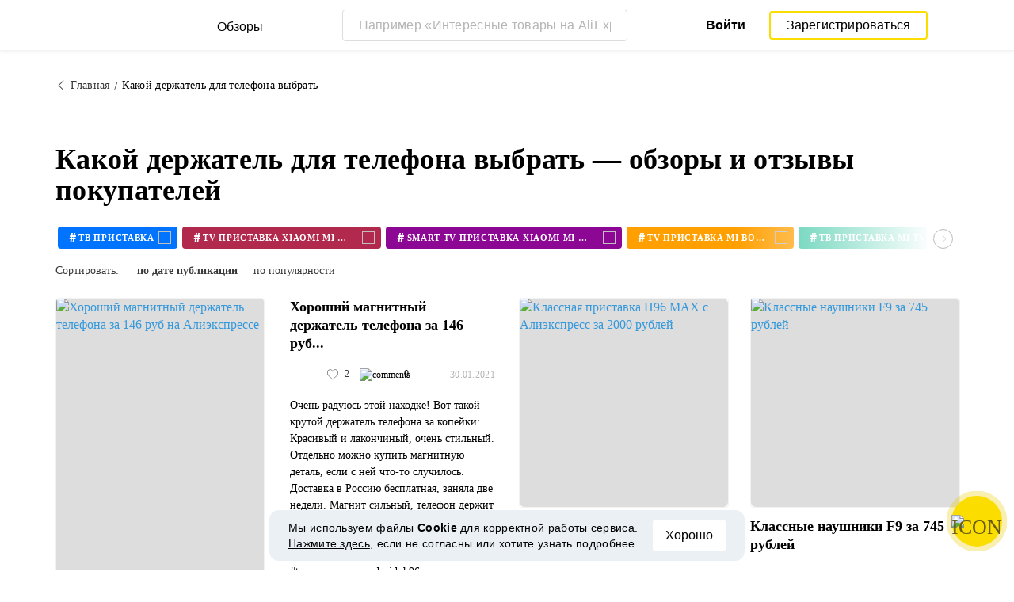

--- FILE ---
content_type: text/css
request_url: https://reviews.megabonus.com/css/bundle.css?id=0432da5ff032b2b0e634
body_size: 61036
content:
@import url(https://fonts.googleapis.com/css?family=Lato);@charset "UTF-8";@-webkit-keyframes pulse{0%{-webkit-box-shadow:0 0 0 0 rgba(233,203,0,.5)}50%{-webkit-box-shadow:0 0 0 10px rgba(233,203,0,.2)}to{-webkit-box-shadow:0 0 0 17px transparent}}@keyframes pulse{0%{-webkit-box-shadow:0 0 0 0 rgba(233,203,0,.5);box-shadow:0 0 0 0 rgba(233,203,0,.5)}50%{-webkit-box-shadow:0 0 0 10px rgba(233,203,0,.2);box-shadow:0 0 0 10px rgba(233,203,0,.2)}to{-webkit-box-shadow:0 0 0 17px transparent;box-shadow:0 0 0 17px transparent}}::-webkit-scrollbar,::-webkit-scrollbar-track{background-color:transparent}::-webkit-scrollbar{width:6px}::-webkit-scrollbar-thumb{background-color:rgba(0,0,0,.15)}*{-webkit-box-sizing:border-box;box-sizing:border-box;padding:0;margin:0;outline:none!important;-webkit-tap-highlight-color:rgba(0,0,0,0);-webkit-tap-highlight-color:transparent}body,html{width:100%;height:100%;font-size:17px;font-family:Proxima Nova;font-weight:400;color:#000;line-height:1.42;-moz-osx-font-smoothing:grayscale;text-size-adjust:none;-moz-text-size-adjust:none;-webkit-text-size-adjust:none;-ms-text-size-adjust:none;-webkit-font-smoothing: antialiased;padding:0!important}body main,html main{padding-top:42px}body main blockquote,html main blockquote{border-left:3px solid #000;padding-left:20px;padding-bottom:2px;font-style:italic}body main .editable b,body main .editable strong,html main .editable b,html main .editable strong{font-weight:700}button{cursor:pointer}button::-moz-focus-inner{border:0}img{vertical-align:middle}a{display:inline-block;-webkit-transition:.2s;transition:.2s;position:relative}a,a:focus,a:hover{text-decoration:none;color:#3498db}main{min-height:100vh;overflow:hidden;background-color:#fff}button,input,select,textarea{font-family:Proxima Nova}fieldset{border:none}button,input[type=submit]{cursor:pointer;-webkit-appearance:none}.clear{padding:0;margin:0;list-style:none}.hidden{display:none!important}.clear-col{padding-left:0;padding-right:0}.hidden,.none{display:none}.adaptive{display:block;width:100%;height:auto;margin:0}.owl-item{-webkit-transform:translateZ(0);transform:translateZ(0);display:inline-block}.preview_header+.social-holder .image-cover.empty_img{background:#f7f7f7;text-align:center}.preview_header+.social-holder .image-cover.empty_img span{color:#d4d4d4}.preview_header+.social-holder .image-cover.empty_img span i{font-size:142px;position:relative;top:-160px}.image-contain{display:block;position:relative;padding-top:100%;overflow:hidden;-webkit-transform:translateZ(0);transform:translateZ(0)}.image-contain img{position:absolute;top:50%;left:50%;height:auto;width:auto;max-width:100%;max-height:100%;-webkit-transform:translate(-50%,-50%);transform:translate(-50%,-50%)}.verticaly-bottom,.verticaly-middle,.verticaly-top{width:100%;height:100%;white-space:nowrap}.verticaly-bottom:after,.verticaly-middle:after,.verticaly-top:after{content:"";display:inline-block;width:0;height:100%}.verticaly-bottom .inner,.verticaly-middle .inner,.verticaly-top .inner{display:inline-block;width:100%;white-space:normal}.verticaly-top .inner,.verticaly-top:after{vertical-align:top}.verticaly-middle .inner,.verticaly-middle:after{vertical-align:middle}.verticaly-bottom .inner,.verticaly-bottom:after{vertical-align:bottom}.relative{position:relative}.in-block{display:inline-block}.container{padding-right:15px;padding-left:15px;margin-right:auto;margin-left:auto}@media (min-width:768px){.container{width:750px}}@media (min-width:992px){.container{width:970px}}@media (min-width:1200px){.container{width:1170px}}.container:after{display:table;content:"";clear:both}.row{margin-right:-15px;margin-left:-15px}.row:after{display:table;content:"";clear:both}.container.small{max-width:975px}.footer-column{float:left;padding:0 15px;width:100%}@media (min-width:768px){.footer-column{width:50%}}@media (min-width:992px){.footer-column{width:25%}}.localize-wrap{float:left;padding:0 15px;width:100%}@media (min-width:768px){.localize-wrap{width:25%}}.copyright-wrap{float:left;padding:0 15px;width:100%}@media (min-width:768px){.copyright-wrap{margin-left:25%;width:50%}}@media (max-width:1280px){.container.small{max-width:809px}}@media (max-width:991px){.container.small{max-width:767px}}@media (max-width:638px){body main{padding-top:62px}.container .full-mobile{-ms-flex-preferred-size:100%;flex-basis:100%;padding:0 25px;width:100%;max-width:100%}.container .full-mobile .time{margin-bottom:45px}}@media (max-width:480px){main .container{padding-left:30px;padding-right:30px;padding-left:15px;padding-right:15px}}.action-buttons .anchor{font-size:24px;cursor:pointer;color:#bababa}.action-buttons .inner{width:250px}.action-buttons .inner .btn:hover{background-color:#f7f7f7}.action-buttons .inner .btn:active{-webkit-box-shadow:none!important;box-shadow:none!important}.action-buttons .inner .btn .icon{font-size:14px;margin-right:15px}[data-dropdown]{position:relative}[data-dropdown] .inner{display:none;position:absolute;top:100%;right:0;background-color:#fff;border-radius:4px;z-index:2;-webkit-box-shadow:0 1px 5px 0 rgba(0,0,0,.16);box-shadow:0 1px 5px 0 rgba(0,0,0,.16)}.all-afflinks-popup{position:absolute;z-index:1;color:#fff;background:#282828;bottom:10px;border-radius:6px;font-size:13px;padding:8px 32px;left:-10px;cursor:pointer}@media screen and (max-width:477px){.all-afflinks-popup{bottom:30px;left:0}}.all-afflinks-popup:hover:before{background-image:url("../img/icons/dots-hover.svg")}.all-afflinks-popup:before{width:10px;background-image:url("../img/icons/dots.svg");left:14px;top:12px}.all-afflinks-popup:after,.all-afflinks-popup:before{content:" ";height:10px;display:inline-block;background-repeat:no-repeat;position:absolute}.all-afflinks-popup:after{width:6px;background-image:url("../img/icons/right-chevron.svg");right:18px;top:13px}.also-like-block{margin-bottom:32px}.also-like-block--header{font-size:24px;font-weight:700;font-stretch:normal;font-style:normal;line-height:1.33;letter-spacing:normal;color:#282828;margin-bottom:12px;display:block}@media screen and (max-width:991px){.also-like-block--header{font-size:20px}}.also-like-block ul{list-style-type:none}.also-like-block ul li a{font-size:14px;font-weight:400;line-height:1.14;letter-spacing:normal;color:#506e82;display:block;margin-bottom:8px;-webkit-transform:all .1s ease-in;transform:all .1s ease-in}.also-like-block ul li a:hover{text-decoration:none;color:#00284b}.also-like-block--image{width:176px;height:176px;overflow:hidden;display:none;border-radius:8px}.also-like-block .slick-slide{max-width:176px}.also-like-block .slick-slider .also-like-block--image{display:block}.also-like-block .slick-slider li{margin-right:15px}.also-like-block .slick-slider li a{font-size:16px;font-weight:600;font-stretch:normal;font-style:normal;line-height:1.25;letter-spacing:-.34px;color:#282828;margin:12px 0}.image-cover{display:block;position:relative;padding-top:100%;height:100%;border-radius:6px;background-color:#ddd}.image-cover img{position:absolute;top:0;left:0;width:auto;height:100%}.image-cover.large-image{padding-top:50.7%;margin:0 0 35px;background-color:transparent;overflow:hidden}.image-cover.large-image img{width:100%;-webkit-transform:translateY(-50%);transform:translateY(-50%);left:0;top:50%;height:auto}.horizontal-card .image-cover{background:transparent}.image-link img{max-width:100%}.article-card{display:block;height:100%;border-radius:4px;-webkit-box-orient:vertical;-webkit-box-direction:normal;-ms-flex-flow:column nowrap;flex-flow:column nowrap;-webkit-box-pack:center;-ms-flex-pack:center;justify-content:center;-webkit-box-align:center;-ms-flex-align:center;align-items:center;-webkit-transition:-webkit-box-shadow .3s;transition:-webkit-box-shadow .3s;transition:box-shadow .3s;transition:box-shadow .3s,-webkit-box-shadow .3s}.article-card:active .image-link,.article-card:hover .image-link{-webkit-box-shadow:0 5px 16px 0 rgba(14,42,58,.25);box-shadow:0 5px 16px 0 rgba(14,42,58,.25);border:1px solid #d5dadd}.article-card .image-link{display:block;overflow:hidden;border:1px solid #f2f2f2;border-radius:4px;width:calc(100% + 2px)}.article-card .image-cover{padding-top:100%}.article-card .image-cover img{font-size:16px}.article-card .image-cover img.square{height:auto;width:100%}.article-card .caption{position:relative}.article-card .caption .title{font-weight:700;color:#000;font-size:18px;line-height:1.28;height:auto;margin-top:12px;max-height:70px;overflow:hidden}.article-card .caption .paragraph{font-size:14px;line-height:1.5;color:#000;font-weight:400;display:none;overflow:hidden}.article-card .author{width:100%;padding:12px 0;display:-webkit-box;display:-ms-flexbox;display:flex;-webkit-box-pack:justify;-ms-flex-pack:justify;justify-content:space-between}.article-card .author .info{display:inline-block;vertical-align:middle;white-space:nowrap;width:100%;display:-webkit-box;display:-ms-flexbox;display:flex;-webkit-box-pack:start;-ms-flex-pack:start;justify-content:flex-start}.article-card .author .info .photo{height:32px;width:32px;border-radius:50%;overflow:hidden;display:inline-block;vertical-align:top;margin-right:10px;position:relative;-webkit-perspective:1px;perspective:1px}.article-card .author .info .photo img{position:absolute;width:100%;left:0;top:50%;-webkit-transform:translateY(-50%);transform:translateY(-50%)}.article-card .author .info .name{font-size:12px;font-weight:400;line-height:1.33;letter-spacing:.3px;color:#3a3a3a;display:inline-block;vertical-align:top;text-overflow:ellipsis;overflow:hidden;width:70px}.article-card .author .info .name a{width:100%;color:#000}.article-card .author .comments-wrap{color:#000}.article-card .author a.comments-wrap:hover{opacity:.6}.article-card .author .time{font-size:12px;line-height:1.33;margin:auto 0;letter-spacing:.3px;color:#b5b5b5}.article-card .author .details{display:inline-block;vertical-align:middle;text-align:right;font-size:12px;margin:auto 0;color:#3a3a3a;white-space:nowrap}.article-card .author .details .counter,.article-card .author .details .social-counter{display:inline-block;max-width:60px;position:relative;text-overflow:ellipsis;padding:0 5px;vertical-align:top!important}.article-card .author .details .counter .icon,.article-card .author .details .social-counter .icon{font-size:14px;vertical-align:middle;color:#000;opacity:.6;margin-right:5px}.article-card .author .details .counter img,.article-card .author .details .social-counter img{vertical-align:top;margin-top:1px;margin-right:5px}.article-card .author .details .counter .link,.article-card .author .details .social-counter .link{background-color:transparent;border:0;cursor:pointer;color:#3a3a3a}.article-card .author .details .counter .link .counter,.article-card .author .details .social-counter .link .counter{max-width:40px;display:inline-block;overflow:hidden;text-overflow:ellipsis;padding:0;width:auto;vertical-align:bottom}.article-card .author .details .counter .link:hover .icon,.article-card .author .details .social-counter .link:hover .icon{opacity:.4}.article-card .author .details .counter .link:active .icon,.article-card .author .details .social-counter .link:active .icon{opacity:.5}.article-card .author .details .counter .link.like-btn .icon-like-full,.article-card .author .details .social-counter .link.like-btn .icon-like-full{display:none}.article-card .author .details .counter .link.like-btn .icon-like,.article-card .author .details .social-counter .link.like-btn .icon-like{display:inline-block}.article-card .author .details .counter .link.like-btn.active .icon,.article-card .author .details .social-counter .link.like-btn.active .icon{color:#ea0a0a;opacity:1}.article-card .author .details .counter .link.like-btn.active .icon-like-full,.article-card .author .details .social-counter .link.like-btn.active .icon-like-full{display:inline-block}.article-card .author .details .counter .link.like-btn.active .icon-like,.article-card .author .details .social-counter .link.like-btn.active .icon-like{display:none}.article-card .label{font-weight:700;font-size:10px;letter-spacing:.9px;text-transform:uppercase;display:inline-block;height:22px;line-height:22px;min-width:112px;text-align:center;padding:0 10px}.article-card .label.progress{color:#fff;background-color:#828282}.article-card .label.success{color:#fff;background-color:#a7c99c}.article-card .label.draft{color:#fff;background-color:#c5c5c5}.article-card .label.blocked{color:#fff;background-color:#e75050}.article-card .label.new-feed{color:#000;background-color:#fcdd00}.article-card .label.read-feed{color:#b9b8b8;background-color:#efefef}.article-card .static{font-size:0;padding:21px 0;margin:0 -48px 0 0;border-bottom:1px dashed #bababa}.article-card .static:last-child{border-bottom:0}.article-card .static .item{display:inline-block;vertical-align:middle;width:33.33%;font-size:14px;line-height:1.43;color:#3a3a3a;padding:0 20px 0 0}.article-card .static .item.large{width:66.67%;font-size:16px;line-height:1.25;color:#3a3a3a}.article-card .static .item.large .answer{display:-webkit-inline-box;cursor:help}.article-card .static .item.large .answer img{width:28px;opacity:.6}.article-card .static .item.large .answer img:hover{opacity:1}.article-card .static .item.tooltip-item{font-size:14px;line-height:1.43;vertical-align:middle;color:#3a3a3a;width:33.33%;cursor:help}.article-card .static .item.tooltip-item .count{float:left;width:100%}.article-card .static .item.tooltip-item .answer{position:absolute;right:20px;top:470px}.article-card .static .item.tooltip-item .answer img{width:28px;opacity:.6}.article-card .static .item.tooltip-item .answer img:hover{opacity:1}.article-card .static .item .count{font-weight:700;font-size:20px;line-height:1;color:#3a3a3a;margin:5px 0;white-space:nowrap;overflow:hidden;text-overflow:ellipsis}.article-card .static .tooltip{padding:20px;font-size:14px;border-radius:4px}.article-card .static .tooltip:before{border:0}.article-card .static .tooltip .tooltip-inner{max-width:100%}.article-card.height-image.single-card .image-cover img,.article-card.image-right.single-card .image-cover img{left:0}.article-card.height-image .caption>a,.article-card.image-right .caption>a{display:block;overflow:hidden}.article-card.height-image .caption>a.post-title-wrap,.article-card.image-right .caption>a.post-title-wrap{height:auto}.article-card.feed-card{display:-webkit-box;display:-ms-flexbox;display:flex;-ms-flex-line-pack:normal;align-content:normal;-webkit-box-pack:start;-ms-flex-pack:start;justify-content:flex-start;-webkit-box-orient:horizontal;-webkit-box-direction:normal;-ms-flex-flow:row nowrap;flex-flow:row nowrap;-webkit-box-align:normal;-ms-flex-align:normal;align-items:normal}@media (max-width:480px){.article-card.feed-card{-ms-flex-wrap:wrap;flex-wrap:wrap}}.article-card.feed-card .image-link{-ms-flex-negative:0;flex-shrink:0;width:290px;margin-right:32px}@media (max-width:992px){.article-card.feed-card .image-link{width:278px;margin-right:24px}}@media (max-width:768px){.article-card.feed-card .image-link{width:40%;margin-right:16px}}.article-card.feed-card .image-link .image-cover{padding-top:0;height:100%}.article-card.feed-card .image-link .image-cover img{height:auto;left:0;width:100%}@media (max-width:480px){.article-card.feed-card .image-link{width:100%;margin-right:0}.article-card.feed-card .image-link .image-cover{padding-top:70%;height:auto}}.article-card.feed-card .caption{-ms-flex-negative:0;flex-shrink:0;width:calc(100% - 322px);padding:36px 0 16px}.article-card.feed-card .caption .title{margin-top:0;margin-bottom:4px;font-size:24px;line-height:1.25;max-height:30px}@media (max-width:980px){.article-card.feed-card .caption .title{max-height:60px}}@media (max-width:768px){.article-card.feed-card .caption .title{font-size:18px;line-height:24px;max-height:48px}}@media (max-width:480px){.article-card.feed-card .caption .title{margin-top:8px;line-height:1.22}}.article-card.feed-card .caption .paragraph{display:block;font-size:16px;font-weight:300;line-height:1.5;height:96px}@media (max-width:980px){.article-card.feed-card .caption .paragraph{height:72px}}@media (max-width:480px){.article-card.feed-card .caption{width:100%;padding-bottom:0}.article-card.feed-card .caption .paragraph{font-size:14px;line-height:20px;height:60px}.article-card.feed-card .caption .label{top:12px}}.article-card.feed-card .author{-webkit-box-pack:start;-ms-flex-pack:start;justify-content:flex-start;padding:0;margin-top:16px}.article-card.feed-card .author .info{width:auto;margin-right:24px}.article-card.feed-card .author .info .name{font-family:Proxima Nova;font-size:14px;line-height:1.14;letter-spacing:.4px;text-align:left;font-weight:600;color:#3a3a3a;margin:auto}.article-card.feed-card .author .info .time{font-weight:300}.article-card.feed-card .author .info .photo{width:40px;height:40px}.article-card.feed-card .author .detail{display:-webkit-box;display:-ms-flexbox;display:flex}@media (max-width:480px){.article-card.feed-card .author{margin-top:12px;line-height:1.22;-webkit-box-pack:justify;-ms-flex-pack:justify;justify-content:space-between}.article-card.feed-card .author .info .photo{width:24px;height:24px;margin:auto 0;margin-right:10px}}.article-card.image-right{height:100%;font-size:0}.article-card.image-right .image-cover{overflow:hidden;height:100%;border-radius:4px}.article-card.image-right .image-cover:after{border-radius:4px}.article-card.image-right .image-link{width:47.6%;height:calc(100% + 1px);display:inline-block;vertical-align:top;overflow:hidden;border-radius:4px}.article-card.image-right .caption{width:52.4%;height:100%;display:inline-block;vertical-align:top;padding-left:32px}.article-card.image-right .caption .title{max-height:300px;height:auto;margin:0}.article-card.image-right .caption .paragraph{display:block;text-overflow:ellipsis;max-width:379px;height:250px;overflow:hidden}.article-card.image-right.single-card{border:1px solid #dfdfdf}.article-card.image-right.single-card .image-link{padding:1px;height:calc(100% + 2px)}.article-card.image-right.single-card.edited .caption .paragraph{height:120px}.article-card.image-right.single-card .caption{padding:20px 35px 58px 40px}.article-card.image-right.single-card .caption .title{max-width:400px;height:45px}.article-card.image-right.single-card .caption .paragraph{height:110px}.article-card.image-right.single-card .caption.profile-card{padding:40px 35px 26px 40px}@media (max-width:638px){.article-card.image-right.single-card .caption.profile-card{padding:58px 10px 24px}}.article-card.image-right.single-card .caption.profile-card .paragraph{height:150px}.article-card.image-right.single-card .caption .author{margin-top:10px;-ms-flex-wrap:wrap;flex-wrap:wrap}.article-card.image-right.single-card .caption .author.author-other{-ms-flex-wrap:nowrap;flex-wrap:nowrap}.article-card.image-right.single-card .caption .author .detail{display:-webkit-box;display:-ms-flexbox;display:flex;-webkit-box-pack:justify;-ms-flex-pack:justify;justify-content:space-between;width:100%}.article-card.image-right.single-card .caption .author .detail:after{content:none}.article-card.image-right.single-card .caption .author .detail .btn-link{padding:0}.article-card.image-right.edited{position:relative}.article-card.image-right.edited .caption{padding-top:48px;padding-bottom:17px}.article-card.image-right.edited .caption .paragraph{height:162px}.article-card.image-right.edited .caption .paragraph.pdraft{height:186px}.article-card.image-right.edited .caption .paragraph.empty{color:#bababa}.article-card.image-right.edited .caption .title.empty{margin:25px 0 10px;color:#bababa}.article-card.image-right.edited .image-link.empty{background-color:#f7f7f7;color:#bababa;position:relative}.article-card.image-right.edited .image-link.empty .icon{font-size:120px;position:absolute;top:50%;left:50%;-webkit-transform:translate(-50%,-50%);transform:translate(-50%,-50%)}.article-card.image-right.edited .action-buttons{position:absolute;top:20px;right:36px;z-index:2}.article-card.image-right.edited .author{margin:23px 0 0}.article-card.image-right.edited .author .name{width:200px;color:#000}.article-card.image-right.edited .author .detail{margin-top:20px}.article-card.image-right.edited .label{position:absolute;top:25px;left:40px}.article-card.image-right.edited .label-tooltip{position:absolute;top:27px;left:152px;cursor:pointer}.article-card.image-right.edited .label-tooltip img{width:18px;height:18px;opacity:.4}.article-card.image-right.edited .detail:after{content:"";clear:both;display:table}.article-card.image-right.edited .detail .details{display:inline-block;vertical-align:middle;text-align:left;margin:0 -5px;color:#3a3a3a;font-size:0;white-space:nowrap}.article-card.image-right.edited .detail .details .counter{display:inline-block;max-width:80px;overflow:hidden;text-overflow:ellipsis;padding:0 5px;font-size:12px}.article-card.image-right.edited .detail .details .counter .icon{font-size:14px;vertical-align:middle;color:#000;margin-right:5px}.article-card.image-right.edited .detail .details .counter img{vertical-align:top;margin-top:1px;margin-right:5px}.article-card.image-right.edited .detail .btn-link{height:auto;font-size:12px;line-height:1.33;letter-spacing:.5px;color:#3a3a3a;float:right}.article-card.height-image .image-cover{padding-top:142%}.article-card.height-image .tooltip-likes{left:-40px}.article-card.height-image .tooltip-likes:before{left:46px;right:auto!important}.article-card.height-image .caption{height:51%}.article-card.height-image .caption .paragraph{display:block;height:270px}.article-card.height-image .caption .title{height:auto}#statisticPopup .single-card .caption .title{max-height:60px}#statisticPopup .single-card .caption .paragraph{max-height:100px}@media (max-width:1200px){.article-card .caption{height:60%}.article-card.height-image .caption,.article-card.height-image .image-link{height:50%}}@media (max-width:992px){.article-card .caption .title{margin-top:5px}.article-card .author .details .counter{max-width:57px}.article-card .author .info{width:58%}.article-card .author .info .name{width:58px}.article-card.height-image .image-link{height:48%}.article-card.height-image .caption{height:52%}.article-card.height-image .caption .paragraph{max-height:187px}.article-card.height-image .image-cover{padding-top:170%}.article-card.height-image .image-cover img.vertical{top:0;left:25%;height:100%;width:auto}.article-card.image-right{padding-top:0}.article-card.image-right.edited .caption{padding-top:58px}}@media (max-width:768px){.article-card .image-cover{padding-top:100%;height:100%}.article-card .caption .title{margin-top:5px}.article-card .author .info{width:50%}.article-card .author .info .name{width:120px}.article-card .author .details{width:50%}.article-card .author .details .counter{max-width:51px}.article-card.height-image .image-cover{padding-top:168%}.article-card.height-image .image-cover img.vertical{top:0;left:-20%;height:100%;width:auto}.article-card.height-image .caption .paragraph{max-height:189px}}@media (max-width:638px){.article-card.image-right.edited .image-link{width:calc(100% + 2px);border-radius:4px 4px 0 0}.article-card.image-right.edited .image-link.empty{padding-top:298px}.article-card.image-right.edited .detail .btn-link{padding-right:0}.article-card.image-right.edited .image-cover{padding-top:298px;border-radius:4px 4px 0 0}.article-card.image-right.edited .image-cover img{left:0;top:0;width:100%;height:auto}.article-card.image-right.edited .image-cover img.vertical{top:0;height:100%;width:auto}.article-card.image-right.edited .caption{width:100%;height:auto}.article-card.image-right.edited .caption a .title{max-width:100%}.article-card.image-right.edited .action-buttons{top:314px;right:20px}.article-card.image-right.single-card .caption{padding:58px 10px 24px}}@media (max-width:525px){.article-card .image-cover{padding-top:298px!important;height:auto!important;border-radius:4px 4px 0 0}.article-card .image-cover img{left:0!important;top:0;width:100%!important;height:auto!important}.article-card.image-right .image-link{width:calc(100% + 2px);border-radius:4px}.article-card.image-right .caption{width:100%;height:auto;padding-left:0}.article-card.image-right .caption .paragraph{max-width:100%;display:none}.article-card.image-right .caption a .title{max-width:100%}}@media (max-width:477px){.article-card .static{margin-right:-20px}.article-card .static .item{font-size:12px;padding-right:10px}.article-card .static .item.large{font-size:14px}.article-card .paragraph{display:none}.article-card .caption{width:100%;height:auto}.article-card .caption a .title{max-width:100%}.article-card.height-image .image-cover{padding-top:374px!important}}.article-form .main-part{padding-bottom:50px}.article-form .spacer-main-part{height:50px}.article-form .input-image{margin:40px 0 52px}.article-form .form-group{margin:46px 0 15px}.article-form .form-group.with-icon{padding-left:30px;position:relative}.article-form .form-group.with-icon .icon{font-size:26px;position:absolute;left:0;top:2px}.article-form .form-group.with-icon .label{left:30px}.article-form .buttons-group{margin:15px -10px;font-size:0}.article-form .buttons-group .input-file{position:absolute;bottom:100%;opacity:0}.article-form .buttons-group .image-label .icon{pointer-events:none}.article-form .buttons-group .btn{display:inline-block;cursor:pointer}.article-form .textarea-group{-webkit-transform:translateX(-10px);transform:translateX(-10px)}.article-form .textarea-group .label{margin-top:18px;left:10px}.article-form .textarea-group.title-text .label{margin-top:0;left:10px}.article-form .textarea-group.no-empty .label{display:none}.article-form .parent .theme-image{position:relative;padding-top:50%}.article-form .theme-image{position:relative;padding-top:0}.article-form .theme-image.active{display:block}.article-form .theme-image .refresh-image{position:absolute;top:0;left:0;right:0;bottom:0;background-color:transparent;cursor:pointer;z-index:2}.article-form .theme-image .refresh-image .caption{position:absolute;top:50%;left:50%;-webkit-transform:translate(-50%,-50%);transform:translate(-50%,-50%)}.article-form .theme-image .refresh-image img{height:167px;width:167px;position:static;-webkit-transform:translateX(0);transform:translateX(0);opacity:.8;-webkit-transition:opacity .3s;transition:opacity .3s}.article-form .theme-image .refresh-image:hover img{opacity:1}.article-form .theme-image .btn{position:absolute;top:50%;left:50%;-webkit-transform:translate(-50%,-50%);transform:translate(-50%,-50%);opacity:.7}.article-form .theme-image .btn,.article-form .theme-image .btn img{height:167px;width:167px;-webkit-transition:opacity .3s;transition:opacity .3s}.article-form .theme-image .btn img{position:static;-webkit-transform:translateX(0);transform:translateX(0);opacity:.8}.article-form .theme-image .btn:hover{opacity:1}.article-form .image-label.hidden{display:none}.article-form .btn.with-icon .icon{font-size:14px;margin-right:10px}@media (max-width:477px){.article-form .image-cover.large-image{padding-top:56.3%}.article-form .form-group{padding:0 20px;margin:30px 0}.article-form .form-group.textarea-group{-webkit-transform:translateX(0);transform:translateX(0)}.article-form .form-group.textarea-group .label{left:20px;font-size:22px;line-height:1.2}.article-form .form-group.textarea-group textarea{margin-left:-10px;font-size:22px}.article-form .form-group.textarea-group .input-paragraph,.article-form .form-group.textarea-group .input-paragraph~.label{font-size:16px}.article-form .buttons-group{margin-left:10px;margin-right:10px}.article-form .theme-image .btn img,.article-form .theme-image .refresh-image img{height:80px;width:80px}.parent .with-icon{margin-left:20px}}.article-list{font-size:0;margin:0 -15px;position:relative;z-index:2}.article-list.mg-top{margin-top:-15px}.article-list.feed-list{margin:22px 0}.article-list .item{display:inline-block;vertical-align:top;padding:15px;width:25%;opacity:1;-webkit-transform:translateY(0);transform:translateY(0);-webkit-transition:opacity .3s,-webkit-transform .3s;transition:opacity .3s,-webkit-transform .3s;transition:opacity .3s,transform .3s;transition:opacity .3s,transform .3s,-webkit-transform .3s;margin-bottom:10px}.article-list .item.small{height:401px;width:25%}.article-list .item.large{height:401px;width:50%}.article-list .item.height{width:25%;height:812px}.article-list .item.feed{width:100%;margin-bottom:20px;padding:0}@media (max-width:480px){.article-list .item.feed{margin-bottom:35px}}.article-list.profile-items .profile-item{width:100%;height:348px}.category-select-profile{position:relative;width:200px;float:right}@media (max-width:580px){.category-select-profile{width:100%}}.category-select-profile .icon-down-arrow{position:absolute;top:calc(50% - 7px);right:16px;-webkit-transition:all .5s ease;transition:all .5s ease}.category-select-profile.open .icon-down-arrow{-webkit-transform:rotate(180deg);transform:rotate(180deg)}.category-select-profile .sort-visible{padding:12px 16px;border:1px solid #ddd;border-radius:4px;cursor:pointer}.category-select-profile .sort-list{display:none;position:absolute;width:100%;top:100%;border:1px solid #ddd;border-radius:4px;border-top-left-radius:0;border-top-right-radius:0;border-top:none;z-index:99;left:0;background:#fff}.category-select-profile .sort-list .item{width:100%}.category-select-profile .sort-list .item:hover{background:#ddd}.category-select-profile .sort-list .item.active{font-family:Proxima Nova}.category-select-profile .sort-list .item a{color:#000;width:100%;padding:12px 16px;border-bottom:1px solid #ddd;cursor:pointer}.category-select-profile .sort-list .item:last-child{border-bottom:none}@media (max-width:1200px){.article-list .item{width:33.33%}.article-list .item.small{height:450px;width:33.33%}.article-list .item.large{height:450px;width:66.67%}.article-list .item.height{width:33.33%;height:900px}}@media (max-width:992px){.article-list .item.large,.article-list .item.small{height:401px}.article-list .item.height{height:812px}}@media (max-width:768px){.article-list{margin:40px -15px}.article-list .item,.article-list .item.small{width:50%}.article-list .item.large{width:100%}.article-list .item.height{width:50%}}@media (max-width:638px){.article-list.profile-items .item.large{height:auto}}@media (max-width:525px){.article-list .item{width:100%}.article-list .item.large,.article-list .item.small{height:auto;width:100%}.article-list .item.height{width:100%}}.post-content{display:-webkit-box;display:-ms-flexbox;display:flex}@media screen and (max-width:638px){.post-content{margin-top:20px}}@media screen and (max-width:477px){.post-content{margin-top:0}}.post-content .post_item_author{position:relative}.post-content .post_item_author .post_author_fixed{width:100%}.post-content .post_item_popup{display:none}.post-content .post_item_popup.active{display:block;position:fixed;width:100%;height:100%;z-index:99999;background:#fff;top:0;left:0;padding:32px 0;overflow:auto}@media (max-width:477px){.post-content .post_item_popup .container{padding:0 15px}}.post-content .post_item_popup--back{font-size:13px;line-height:1.23;color:#000;border-radius:4px;border:1px solid #d7d7d7;padding:8px 16px 8px 32px;cursor:pointer;position:relative;-webkit-transition:all .1s;transition:all .1s}.post-content .post_item_popup--back:before{position:absolute;content:" ";height:12px;width:6px;display:inline-block;background-repeat:no-repeat;background-image:url("../img/icons/left-chevron.svg");left:15px;top:10px}.post-content .post_item_popup--back:hover{border:1px solid #b0b0b0}.post-content .post_item_popup--title{width:75%;font-size:36px;font-weight:300;line-height:1.22;color:#282828;display:block;margin:32px 0 24px;padding-right:63px}@media screen and (max-width:1199px){.post-content .post_item_popup--title{width:80%;padding-right:40px}}@media screen and (max-width:991px){.post-content .post_item_popup--title{width:100%;padding-right:0}}@media screen and (max-width:767px){.post-content .post_item_popup--title{font-size:28px}}.post-content .post_item_popup--count{font-size:13px;line-height:1.23;color:#a0aab4;margin-bottom:16px;display:block}.post-content .post_item_popup--close{position:absolute;right:24px;top:24px;width:20px;height:20px;opacity:.2;cursor:pointer}.post-content .post_item_popup--close:hover{opacity:1}.post-content .post_item_popup--close:after,.post-content .post_item_popup--close:before{position:absolute;left:9px;content:" ";height:20px;width:2px;background-color:#000}.post-content .post_item_popup--close:before{-webkit-transform:rotate(45deg);transform:rotate(45deg)}.post-content .post_item_popup--close:after{-webkit-transform:rotate(-45deg);transform:rotate(-45deg)}.post-content .post_item_popup--container{display:-webkit-box;display:-ms-flexbox;display:flex}@media screen and (max-width:991px){.post-content .post_item_popup--container{-webkit-box-orient:vertical;-webkit-box-direction:reverse;-ms-flex-direction:column-reverse;flex-direction:column-reverse}}.post-content .post_item_popup--products{width:75%;display:-webkit-box;display:-ms-flexbox;display:flex;-ms-flex-wrap:wrap;flex-wrap:wrap;-webkit-box-align:center;-ms-flex-align:center;align-items:center;-webkit-box-pack:start;-ms-flex-pack:start;justify-content:flex-start;margin:0 -5px;padding-right:63px}@media screen and (max-width:1199px){.post-content .post_item_popup--products{width:80%;padding-right:0}}@media screen and (max-width:991px){.post-content .post_item_popup--products{width:100%}}.post-content .post_item_popup--products .item-link{padding:0 5px;margin:0 0 15px;width:198px}@media screen and (max-width:1199px){.post-content .post_item_popup--products .item-link{max-width:180px}}@media screen and (max-width:767px){.post-content .post_item_popup--products .item-link{width:33.33333%;max-width:none}}@media screen and (max-width:576px){.post-content .post_item_popup--products .item-link{width:50%;max-width:none}}.post-content .post_item_popup--author{width:25%}@media screen and (max-width:1199px){.post-content .post_item_popup--author{width:20%}}@media screen and (max-width:991px){.post-content .post_item_popup--author{width:100%;margin:24px 0 30px}}.post-content .post_item_popup--author .post_author{float:none;width:100%}@media screen and (max-width:991px){.post-content .post_item_popup--author .post_author{display:-webkit-box;display:-ms-flexbox;display:flex;padding:0}}.post-content .post_item_popup--author .post_author .user-photo{height:60px;width:60px;overflow:hidden;position:relative;display:inline-block;vertical-align:middle;border-radius:50%;-webkit-perspective:1px;perspective:1px;margin-right:18px}.post-content .post_item_popup--author .post_author .user-photo img{position:absolute;width:100%;left:0;top:50%;-webkit-transform:translateY(-50%);transform:translateY(-50%)}.post-content .post_item_popup--author .post_author .name{display:block;vertical-align:middle;font-weight:700;font-size:18px;line-height:1.33;color:#282828;margin:10px 0}.post-content .post_item_popup--author .post_author .name .position{font-size:12px;line-height:1.25;color:#a6aeb7;font-weight:400}.post-content .post_item_popup--author .post_author .name .position span{display:inline-block}@media screen and (max-width:1199px){.post-content .post_item_popup--author .post_author .name .position span{display:block}}@media screen and (max-width:991px){.post-content .post_item_popup--author .post_author .name .position span{display:inline-block}}.post-content .post_item_popup--author .post_author .name a{color:#000}.post-content .post_item_popup--author .post_author .name>a{display:block}.post-content .post_item_popup--author .post_author .name .post_category{padding:0;font-weight:400;margin-top:8px}.post-content .post_item_popup--author .post_author .name .post_category a{font-weight:400;font-size:12px;display:-webkit-inline-box;display:-ms-inline-flexbox;display:inline-flex;-ms-flex-line-pack:center;align-content:center;-webkit-box-align:center;-ms-flex-align:center;align-items:center}.post-content .post_item_popup--author .post_author .name .btn_wrap{padding:0;font-weight:400;margin-top:8px}@media (max-width:1199px){.post-content .post_item_popup--author .post_author .name{max-width:205px}}@media screen and (max-width:991px){.post-content .post_item_popup--author .post_author .name{max-width:none}}.post-content .post_item_popup--author .post_author .time{font-size:12px;line-height:1.33;letter-spacing:.3px;color:#a6aeb7}.post-content .post_item_popup--author .post_author .btn{padding:0 8px!important;min-width:0!important;font-weight:400;margin-top:10px;height:24px;line-height:normal;display:-webkit-box;display:-ms-flexbox;display:flex;-webkit-box-align:center;-ms-flex-align:center;align-items:center}.post-content .post_item_popup--author .post_author .btn span{font-size:12px}.post-content .post_item_popup--header{position:fixed;background:#fff;width:100%;padding:16px;z-index:9;-webkit-box-shadow:0 2px 3px 0 rgba(0,0,0,.06),inset 0 -1px 0 0 #f4f4f4;box-shadow:0 2px 3px 0 rgba(0,0,0,.06),inset 0 -1px 0 0 #f4f4f4;height:52px;overflow:hidden;-webkit-transition:all .2s;transition:all .2s;top:-60px;display:-webkit-box;display:-ms-flexbox;display:flex;-webkit-box-pack:justify;-ms-flex-pack:justify;justify-content:space-between}.post-content .post_item_popup--header.active{top:0}.post-content .post_item_popup--header--title{max-height:19px;-webkit-line-clamp:1;display:-webkit-box;overflow:hidden;text-overflow:ellipsis;-webkit-box-orient:vertical;padding-right:12px}.post-content .post_item_popup--header--close{top:0;position:relative;right:0;padding:0 0 0 16px;width:20px;height:20px;opacity:.2;cursor:pointer}.post-content .post_item_popup--header--close:hover{opacity:1}.post-content .post_item_popup--header--close:after,.post-content .post_item_popup--header--close:before{position:absolute;left:9px;content:" ";height:20px;width:2px;background-color:#000}.post-content .post_item_popup--header--close:before{-webkit-transform:rotate(45deg);transform:rotate(45deg)}.post-content .post_item_popup--header--close:after{-webkit-transform:rotate(-45deg);transform:rotate(-45deg)}.main-title{margin:0;font-size:36px;font-weight:700;font-stretch:normal;font-style:normal;line-height:1.22;letter-spacing:.3px;color:#000}@media screen and (max-width:767px){.main-title{font-size:28px;font-weight:700;line-height:1.14;color:#000}}@media (max-width:638px){.main-title{padding:0 25px}}@media (max-width:477px){.main-title{padding:0}}.comments-scroll{height:1px;width:100%}@media (max-width:768px){.comments-scroll{margin-bottom:0}}.article-container{-webkit-font-smoothing:antialiased}.post_item_social{width:8.33333333%;position:relative}@media (max-width:767px){.post_item_social{display:none}}@media (min-width:768px){.post_item_social{width:16.666667%}}@media (min-width:992px){.post_item_social{width:8.33333333%}}.post_item_body{width:100%;float:left}@media (min-width:768px){.post_item_body{width:83.333333%}}@media (min-width:992px){.post_item_body{width:66.666667%}}@media (min-width:1200px){.post_item_body{width:58.33333333%}}.post_item_author{width:33.33333333%;padding-left:62px}@media (max-width:991px){.post_item_author{display:none}}@media (min-width:992px){.post_item_author{width:25%}}@media (min-width:1200px){.post_item_author{width:33.33333333%}}.post_item_author .post_author{float:none;width:100%}.post_item_author .post_author .user-photo{height:60px;width:60px;overflow:hidden;position:relative;display:inline-block;vertical-align:middle;border-radius:50%;-webkit-perspective:1px;perspective:1px;margin-right:18px}.post_item_author .post_author .user-photo img{position:absolute;width:100%;left:0;top:50%;-webkit-transform:translateY(-50%);transform:translateY(-50%)}.post_item_author .post_author .name{display:block;vertical-align:middle;font-weight:700;font-size:18px;line-height:1.33;color:#282828;margin:10px 0}.post_item_author .post_author .name .position{font-size:12px;line-height:1.25;color:#a6aeb7;font-weight:400}.post_item_author .post_author .name .position span{display:inline-block}@media screen and (max-width:1199px){.post_item_author .post_author .name .position span{display:block}}@media screen and (max-width:991px){.post_item_author .post_author .name .position span{display:inline-block}}.post_item_author .post_author .name a{color:#000}.post_item_author .post_author .name>a{display:block}@media (max-width:1199px){.post_item_author .post_author .name{max-width:205px}}.post_item_author .post_author .name .post_author_subscribe,.post_item_author .post_author .name .post_category{padding:0}.post_item_author .post_author .name .post_category a{font-size:12px;font-weight:400;display:-webkit-inline-box;display:-ms-inline-flexbox;display:inline-flex;-ms-flex-line-pack:center;align-content:center;-webkit-box-align:center;-ms-flex-align:center;align-items:center}.post_item_author .post_author .time{font-size:12px;line-height:1.33;letter-spacing:.3px;color:#a6aeb7}.post_item_author .post_author .btn{padding:0 8px!important;min-width:0!important;font-weight:400;margin-top:10px;height:24px;line-height:normal;display:-webkit-box;display:-ms-flexbox;display:flex;-webkit-box-align:center;-ms-flex-align:center;align-items:center}.post_item_author .post_author .btn span{font-size:12px}.post_item_author .btn{padding:0 8px!important;min-width:0!important;height:24px;line-height:normal;display:-webkit-box;display:-ms-flexbox;display:flex;-webkit-box-align:center;-ms-flex-align:center;align-items:center}.post_item_author .btn span{font-size:12px}.post_item_author_mobile{width:100%;margin-top:24px;margin-bottom:19px}@media (min-width:992px){.post_item_author_mobile{display:none}}.post_item_author_mobile .post_author{float:none;width:100%;display:-webkit-box;display:-ms-flexbox;display:flex;padding:0}.post_item_author_mobile .post_author .user-photo{height:40px;width:40px;overflow:hidden;position:relative;display:inline-block;vertical-align:middle;border-radius:50%;-webkit-perspective:1px;perspective:1px;margin-right:18px}.post_item_author_mobile .post_author .user-photo img{position:absolute;width:100%;left:0;top:50%;-webkit-transform:translateY(-50%);transform:translateY(-50%)}.post_item_author_mobile .post_author .name{display:block;vertical-align:middle;font-weight:700;font-size:18px;line-height:1.33;color:#282828;max-width:none;margin:0}.post_item_author_mobile .post_author .name .position{font-size:12px;line-height:1.25;color:#a6aeb7;font-weight:400}.post_item_author_mobile .post_author .name a{color:#000}.post_item_author_mobile .post_author .time{font-size:12px;line-height:1.33;letter-spacing:.3px;color:#a6aeb7}.post_item_author_mobile .post_author_subscribe{padding:0;float:none}.post_item_author_mobile .btn{padding:0 8px!important;min-width:0!important;margin-top:5px;font-weight:400;height:24px!important;line-height:normal!important;display:-webkit-box;display:-ms-flexbox;display:flex;-webkit-box-align:center;-ms-flex-align:center;align-items:center}.post_item_author_mobile .btn span{font-size:12px}.post_item_author_mobile .post_category{padding:0}.post_item_footer{display:-webkit-box;display:-ms-flexbox;display:flex;-webkit-box-orient:horizontal;-webkit-box-direction:normal;-ms-flex-direction:row;flex-direction:row;margin-top:15px}@media (max-width:991px){.post_item_footer{margin-top:50px}}@media (max-width:638px){.post_item_footer{padding:0 25px}}@media (max-width:477px){.post_item_footer{padding:0}}.post_item_footer--narrowcol{width:8.33333333%;position:relative}@media (max-width:767px){.post_item_footer--narrowcol{display:none}}@media (min-width:768px){.post_item_footer--narrowcol{width:16.666667%}}@media (min-width:992px){.post_item_footer--narrowcol{width:8.33333333%}}.post_item_footer--body{width:100%;float:left}@media (min-width:768px){.post_item_footer--body{width:83.333333%}}@media (min-width:992px){.post_item_footer--body{width:66.666667%}}@media (min-width:1200px){.post_item_footer--body{width:58.33333333%}}.post_item_footer--widgets{padding-top:100px;width:33.33333333%;padding-left:78px}@media (max-width:991px){.post_item_footer--widgets{display:none}}@media (min-width:992px){.post_item_footer--widgets{width:25%}}@media (min-width:1200px){.post_item_footer--widgets{width:33.33333333%}}.mobile-author{display:none}@media (max-width:991px){.mobile-author{display:-webkit-box;display:-ms-flexbox;display:flex;-webkit-box-align:center;-ms-flex-align:center;align-items:center;margin-bottom:16px}}@media (max-width:638px){.mobile-author{padding:0 25px}}@media (max-width:477px){.mobile-author{padding:0}}.mobile-author .user-photo{height:28px;width:28px;overflow:hidden;position:relative;display:inline-block;vertical-align:middle;border-radius:50%;-webkit-perspective:1px;perspective:1px;margin-right:10px}.mobile-author .user-photo img{position:absolute;width:100%;left:0;top:50%;-webkit-transform:translateY(-50%);transform:translateY(-50%)}.mobile-author .name{display:block;vertical-align:middle;font-weight:700;font-size:14px;line-height:1.43;color:#282828}.mobile-author .name .position{font-size:12px;line-height:1.25;color:#a6aeb7;font-weight:400}.mobile-author .name a{color:#000}.post_item_info{display:-webkit-box;display:-ms-flexbox;display:flex;-webkit-box-pack:justify;-ms-flex-pack:justify;justify-content:space-between;-ms-flex-line-pack:center;align-content:center;margin:16px 0 12px}.post_item_info .mobile-social-sneakpeak{display:none}@media (max-width:767px){.post_item_info .mobile-social-sneakpeak{display:-webkit-box;display:-ms-flexbox;display:flex}}.post_item_info .mobile-social-sneakpeak--block{display:-webkit-box;display:-ms-flexbox;display:flex;-webkit-box-align:center;-ms-flex-align:center;align-items:center;margin-right:15px}.post_item_info .mobile-social-sneakpeak--block img{max-height:20px;margin-right:6px}.post_item_info .mobile-social-sneakpeak--counter{display:inline-block;width:24px;height:20px;border-radius:4px;background-color:#ecf0f9;line-height:20px;-o-object-fit:contain;object-fit:contain;font-size:12px;font-weight:600;text-align:center;color:#282828}@media (max-width:638px){.post_item_info{padding:0 25px}}@media (max-width:477px){.post_item_info{padding:0;margin:0}}.post_category{width:50%;padding-right:15px;padding-left:15px}@media (min-width:768px){.post_category{width:58.33333333%}}@media (min-width:992px){.post_category{width:100%}}.post_author{width:100%;float:left;padding-right:15px;padding-left:15px}@media (min-width:768px){.post_author{width:50%}}@media (min-width:992px){.post_author{width:41.66666667%}}.post_author .post_category{padding:0;font-weight:400;margin-top:8px}.post_author .post_category a{font-weight:400;font-size:12px;display:-webkit-inline-box;display:-ms-inline-flexbox;display:inline-flex;-ms-flex-line-pack:center;align-content:center;-webkit-box-align:center;-ms-flex-align:center;align-items:center}.post_author_subscribe{padding:0;font-weight:400;float:left;width:100%}@media (min-width:768px){.post_author_subscribe{width:25%}}@media (min-width:992px){.post_author_subscribe{width:16.66666667%}}.post_item_time{float:none;width:auto}.post_item_time,.post_item_time--wrapper{display:inline-block}.post_item_link{width:100%}.post_item_link img{max-width:100%}@media (min-width:768px){.post_item_link{width:75%}}.fixed-cover{width:100%;float:left;padding-right:15px;padding-left:15px}@media (min-width:768px){.fixed-cover{width:33.33333333%}}@media (min-width:992px){.fixed-cover{width:25%}}.postitem_mobile_hidden{display:-webkit-box;display:-ms-flexbox;display:flex;-webkit-box-pack:justify;-ms-flex-pack:justify;justify-content:space-between}.postitem_mobile_hidden .return_to_edit{border-radius:4px;border:2px solid #fcdd00;color:#000;letter-spacing:.3px;font:14px Proxima Nova;text-align:center;height:30px;line-height:26px;padding:0 12px}@media (max-width:550px){.postitem_mobile_hidden .return_to_edit{position:static!important;bottom:0!important}}.social-user-slot{cursor:pointer}.article-single .medium-insert-videoembeds-overlay{display:none}.article-single img{max-width:100%}.article-single .medium-insert-images{margin:10px 0;line-height:1.7!important;font-size:20px}@media screen and (max-width:477px){.article-single .medium-insert-images{margin:24px 0}}.article-single .medium-insert-images img{margin:10px 0;border-radius:4px;border:1px solid #f2f4f9}.article-single .medium-insert-images img:hover{border:1px solid #f2f4f9}.article-single--divider{width:100%;height:3px;background-color:#f3f5f8;margin:60px 0}@media screen and (max-width:477px){.article-single--divider{margin:30px 0 0}}.article-single .public-content{font-size:18px!important;line-height:1.56}.article-single .public-content ul{font-size:20px;list-style:circle;margin:1em 0;margin-left:20px}.article-single .public-content p{margin:1em 0;font-weight:400;font-style:normal;font-stretch:normal;line-height:1.7!important;letter-spacing:normal;text-align:left;color:#000}@media screen and (max-width:477px){.article-single .public-content p{margin:24px 0}}.article-single .public-content p img{max-width:100%;padding:40px 0}.article-single .public-content p .editor-aff-link,.article-single .public-content p img,.article-single .public-content p p{margin:10px 0}.article-single .public-content p span{font-family:Proxima Nova!important;font-size:20px!important;font-weight:400;font-style:normal;font-stretch:normal;line-height:1.7!important;letter-spacing:normal;text-align:left;color:#000}.article-single .public-content p .mce-object-iframe{width:100%}.article-single .public-content .medium-insert-embed{border-color:transparent!important}.article-single .public-content .medium-insert-videoembeds .medium-insert-embed{border-radius:4px;overflow:hidden}.mobile-category,.mobile-title{display:none}@media (max-width:992px){.article-single .author{white-space:nowrap}.article-single .author .name{overflow:hidden;max-width:calc(100% - 30px);text-overflow:ellipsis}.article-single .author .user-photo{margin-right:5px}}@media (max-width:767px){.article-single .author .btn-wrap{text-align:right}.article-single .author .time-wrap{text-align:left;padding-left:77px;margin-top:5px}.article-single .author .user-photo{margin-right:18px}}@media (max-width:638px){.article-single .author{padding-bottom:0}.article-single .author .col-ms-12{-ms-flex-preferred-size:100%;flex-basis:100%;max-width:100%}.public-content p .mce-object-iframe{max-width:410px;position:relative;display:-webkit-inline-box;display:-ms-inline-flexbox;display:inline-flex}}@media (max-width:477px){.mobile-category,.mobile-title{display:block;margin-bottom:24px}.mobile-title{margin-top:0}.medium-insert-embeds{text-align:left;margin:0}.medium-insert-embeds .medium-insert-embed{border:none}.medium-insert-embeds .ephox-summary-card{padding:20px;display:-webkit-box;display:-ms-flexbox;display:flex;-webkit-box-pack:justify;-ms-flex-pack:justify;justify-content:space-between;border-radius:4px}.medium-insert-embeds .ephox-summary-card a.ephox-summary-card-link-thumbnail{width:100px;height:100px;-ms-flex-negative:0;flex-shrink:0;position:static}.medium-insert-embeds .ephox-summary-card span.ephox-summary-card-link{width:calc(100% - 120px);margin-left:20px}.medium-insert-embeds .ephox-summary-card span.ephox-summary-card-link .ephox-summary-card-description.card-new{font-size:14px;font-weight:300}.medium-insert-embeds .ephox-summary-card span.ephox-summary-card-link .ephox-summary-card-description.card-new,.medium-insert-embeds .ephox-summary-card span.ephox-summary-card-link .ephox-summary-card-title.card-new{float:none;margin-top:0}.medium-insert-embeds .ephox-summary-card span.ephox-summary-card-link .ephox-summary-card-title{font-size:12px;line-height:18px;margin-bottom:12px}.post-item-main{padding-top:65px;padding-left:15px;padding-right:15px}.post-item-main .container,.post-item-main .full-mobile{padding:0}.post-item-main .full-mobile .image-cover.empty_img .added-icon{display:block;padding:30px}.post-item-main .full-mobile .image-cover.empty_img .added-icon .icon{position:static}.post-item-main .article-single .public-content p{margin:24px 0}.post-item-main .article-single .public-content p,.post-item-main .article-single .public-content p span{font-size:16px!important;line-height:28px!important}.post-item-main .medium-insert-images,.post-item-main .row{margin:0}.post-item-main .container .full-mobile .time{margin-bottom:20px}.post-item-main .social-round-list{margin:0 10px;text-align:center;display:-webkit-box;display:-ms-flexbox;display:flex;-webkit-box-pack:end;-ms-flex-pack:end;justify-content:flex-end}.post-item-main .social-round-list li:first-child{position:absolute;left:20px}.post-item-main .large-image{padding-top:0!important;margin-top:0!important;margin-left:-15px;margin-right:-15px;border-radius:0;margin-bottom:0}.post-item-main .large-image img.vertical{margin:20px 0;position:static;-webkit-transform:none;transform:none}.post-item-main .article-single .author{border-top:none;border-bottom:1px dashed #c8c8c8}.post-item-main .article-single .author .col-sm-3,.post-item-main .article-single .author .col-sm-6,.post-item-main .article-single .author .col-xs-12,.post-item-main .col-xs-12{padding:0}.post-item-main .item-links-title{font-family:Proxima Nova;font-size:12px;text-transform:uppercase;line-height:1.33;letter-spacing:.6px;text-align:left;color:#3a3a3a}.post-item-main .horizontal-card-list .item{margin-top:16px}}@media (max-width:477px) and (max-width:480px){.post-item-main .item-link .image-cover img{width:100%;height:auto}}@media (max-width:477px){.post-item-main .item-bottom-block,.post-item-main .section{padding-top:0}.post-item-main .section .section-header{margin-bottom:0}.post-item-main .section .article-list{margin-top:10px}.postitem_mobile_hidden{display:none!important}.article-single .author .time-wrap{padding-left:15px}.article-single .author .full-sm{-ms-flex-preferred-size:100%;flex-basis:100%;max-width:100%}.article-single .btn-wrap .btn{display:block;width:100%;height:46px;font-size:18px;margin:15px 0}.public-content p .mce-object-iframe{max-width:410px;position:relative;display:-webkit-inline-box;display:-ms-inline-flexbox;display:inline-flex}}@media (max-width:767px){.main-part .medium-editor-insert-plugin .medium-insert-buttons{left:15px!important}}@media (max-width:638px){#editor-plugin .medium-insert-embeds{margin-bottom:85px}}@media (max-width:477px){.article-form .main-part .input-image .image-label{height:250px;padding-top:10%}.article-form .main-part .input-image .image-cover.large-image{padding-top:10%}}@media (max-width:470px){.fixed-cover .fixed-btn{height:80px}}.author-info{padding:25px 0}.author-info .user-photo{height:40px;width:40px;overflow:hidden;position:relative;display:inline-block;vertical-align:middle;border-radius:50%;-webkit-perspective:1px;perspective:1px;margin-right:12px}.author-info .user-photo img{position:absolute;width:100%;left:0;top:50%;-webkit-transform:translateY(-50%);transform:translateY(-50%)}.author-info .name{display:inline-block;vertical-align:middle;font-size:16px;font-weight:700;line-height:1;letter-spacing:.4px;color:#3a3a3a}.author-info .name .position{font-size:12px;font-weight:400;line-height:1.33;letter-spacing:.3px;color:#666}.breadcrumbs-list{margin:52px -8px 32px;font-size:0;white-space:nowrap;text-overflow:ellipsis;overflow:hidden;width:100%}@media (max-width:580px){.breadcrumbs-list{margin:24px -8px 16px}}.breadcrumbs-list li{display:inline-block;position:relative;margin:5px 0}.breadcrumbs-list li:after{position:absolute;content:"/";left:-2px;top:-2px;font-size:16px;color:#3a3a3a}.breadcrumbs-list li a{font-size:14px;line-height:1.14;letter-spacing:.3px;color:#3a3a3a;padding:0 8px}.breadcrumbs-list li a span{-webkit-transition:opacity .3s;transition:opacity .3s}.breadcrumbs-list li a:hover span{opacity:.6}.breadcrumbs-list li:first-child:after{display:none}.breadcrumbs-list li:first-child .icon{margin-right:5px}.breadcrumbs-list li:first-child .icon:before{position:relative;top:2px}.breadcrumbs-list li:last-child span{font-size:14px;line-height:1.14;letter-spacing:.3px;padding:0 8px}.breadcrumbs-list.newitem-layout li span{padding:0}.btn{background-color:transparent;border:0;font-family:Proxima Nova;font-size:16px;height:40px;min-width:40px;line-height:40px;padding:0 10px;cursor:pointer;border-radius:4px;text-align:center;-webkit-transition:background-color color .3s .3s;transition:background-color color .3s .3s}.btn .left-icon{margin-right:7px;font-size:14px}.btn .right-icon{margin-right:7px;font-size:10px}.btn.disabled{pointer-events:none;-webkit-user-select:none;-moz-user-select:none;-ms-user-select:none;user-select:none}.btn.clicked .text,.btn .hidden-text{display:none}.btn.clicked .hidden-text{display:block}.btn:active,.btn:hover{-webkit-box-shadow:none!important;box-shadow:none!important}.btn.primary-btn{border-radius:4px;background-color:#fcdd00;color:#000}.btn.primary-btn:hover{background-color:#f2d200;-webkit-box-shadow:none!important;box-shadow:none!important}.btn.primary-btn.disabled,.btn.primary-btn.saving{background-color:#efefef;color:#a6a6a6;letter-spacing:.3px;line-height:1.25;font-size:16px}.btn.primary-btn:active{-webkit-box-shadow:none!important;box-shadow:none!important}.btn.btn-block{display:block;width:100%}.btn.btn-block:active,.btn.btn-block:hover{-webkit-box-shadow:none!important;box-shadow:none!important}.btn.btn-transparent{color:#bababa}.btn.green-btn{color:#fff;background-color:#8abe1d;-webkit-box-shadow:none!important;box-shadow:none!important}.btn.ghost-btn{border:1px solid;background-color:#fff}.btn.ghost-btn.green-btn{color:#8abe1d}.btn.ghost-btn.green-btn:hover{color:#fff;background-color:#8abe1d}.btn.ghost-btn.green-btn:active,.btn.ghost-btn.green-btn:hover{-webkit-box-shadow:none!important;box-shadow:none!important}.btn.ghost-btn.gray-border{width:100px;height:30px;line-height:29px;border:1px solid #e5e5e5}.btn.ghost-btn.gray-border:active,.btn.ghost-btn.gray-border:hover{-webkit-box-shadow:none!important;box-shadow:none!important}.btn.round-btn{border-radius:16px;border:1px solid #cccaca;color:#b9b8b8;height:32px;line-height:32px;text-transform:uppercase;font-size:11px;font-weight:400;position:relative;padding:0 28px 0 18px}.btn.round-btn .right-icon{position:absolute;right:0;top:10px}.btn.round-btn:hover{background-color:#fcdd00;border-color:#fcdd00;color:#000}.btn.round-btn:active{background-color:#f2d200;border-color:#f2d200;color:#000;-webkit-box-shadow:none!important;box-shadow:none!important}.btn.large-btn{height:57px;border-radius:4px;border:1px solid #9e9e9e;color:#000;line-height:57px;-webkit-transition:background-color .3s,border-color .3s;transition:background-color .3s,border-color .3s}.btn.large-btn .icon{font-size:14px;margin-left:5px}.btn.large-btn .icon:before{position:relative;top:2px}.btn.large-btn:hover{background-color:#fcdd00;border-color:#fcdd00}.btn.large-btn:active{background-color:#f2d200;border-color:#f2d200;-webkit-box-shadow:none!important;box-shadow:none!important}.btn.primary-border-btn{height:30px;min-width:121px;line-height:27px;border-radius:4px;border:2px solid #fcdd00;font-size:14px;letter-spacing:.3px;color:#000;padding:0 15px;-webkit-transition:background-color .3s,border-color .3s;transition:background-color .3s,border-color .3s}.btn.primary-border-btn:hover{background-color:#fcdd00;-webkit-box-shadow:none!important;box-shadow:none!important}.btn.primary-border-btn:active{background-color:#f2d200;border-color:#f2d200;-webkit-box-shadow:none!important;box-shadow:none!important}.btn.primary-border-btn.large{height:40px;line-height:35px}.btn.primary-border-btn.active{border-color:#efefef}.btn.primary-border-btn.active:hover{border-color:#fcdd00}.btn.primary-border-btn.active:active{border-color:#f2d200}.btn.primary-border-btn.gray-border{border-color:#e5e5e5}.btn.primary-border-btn.gray-border:hover{border-color:#fcdd00}.btn.primary-border-btn.gray-border:active{border-color:#f2d200}.btn.with-icon{font-size:0}.btn.with-icon .left-icon{display:inline-block;vertical-align:middle;margin-right:10px;background:url(https://cdn.megabonus.com/images/reviews/icons/enable_eye.svg) no-repeat;background-size:cover;width:18px;height:13px;position:relative;top:-1px}.btn.with-icon.disabled .left-icon{background:url(https://cdn.megabonus.com/images/reviews/icons/disable_eye.svg) no-repeat}.btn.with-icon .text{display:inline-block;vertical-align:middle;font-size:14px;color:#3498db}.btn.danger-btn{-webkit-transition:color .3s;transition:color .3s}.btn.danger-btn:hover{color:#d50000}.btn.action-btn{font-size:40px;color:#b2b2b2}.btn.action-btn.primary-color{color:#fcdd00}.btn.tooltip-btn{height:auto;line-height:1.1;padding:0;-webkit-box-shadow:none!important;box-shadow:none!important}.btn.tooltip-btn.gray{color:#bababa}#commentFormEvent span.text{padding-left:8px}.category-select{text-align:center;max-width:650px;margin:32px auto 41px}.category-select .title{font-size:14px;line-height:1.29;letter-spacing:.3px;color:#bababa;margin:0 0 12px}.category-select .input-group{margin:11px -3px 0;text-align:center;font-size:0}.category-select .input-group .category-input{padding:4px 3px;display:inline-block}.category-select .owl-stage-outer{padding:3px 0 0}.commentlist group{clear:both;margin:0 0 2em;padding:0;list-style-type:none!important;margin-left:0!important}li.comment #respond,ol.commentlist #respond{padding-left:45px}li.comment #respond textarea,ol.commentlist #respond textarea{font-size:14px}.comment-container{margin-bottom:0}.comment-profile__link{max-width:70%;display:block}.comment-header .avatar{float:left;width:40px;height:40px;border-radius:50%;-webkit-perspective:1px;perspective:1px;margin-right:12px}.comment-author{float:left;margin:25px 10px 0 15px;max-width:85px}.comment-header a{color:#000;cursor:pointer}.comment-header a:hover{color:#000}.comment-content{display:-webkit-box;display:-ms-flexbox;display:flex}.comment-content img{width:32px;height:32px;border-radius:50%}.comment-content .comment-header{display:-webkit-box;display:-ms-flexbox;display:flex;-webkit-box-align:center;-ms-flex-align:center;align-items:center}.comment-content .intro{width:100%;height:auto;margin-bottom:30px;margin-left:14px;position:relative}.comment-content .intro .fn{font-size:16px;font-weight:600;margin:0;font-style:normal}.comment-content .intro .commentDate{margin:0 0 0 8px;display:inline-block;font-size:12px;font-weight:400;text-align:center;letter-spacing:.3px;line-height:1.25;position:relative;top:1px}.comment-content .intro .comment-body .comment-text{font-size:14px;margin:4px 0;overflow-wrap:break-word}.comment-content .intro .action-buttons{position:absolute;right:0}.comment-content .intro .action-buttons .inner{top:0}.comment-content .intro .reply{margin-top:8px}.comment-content .intro .reply a.comment-reply-link{font-size:13px;padding:6px 12px;line-height:1.23;letter-spacing:normal;text-align:center;color:#000}.wrap_result{background-color:rgba(0,0,0,.75);border:0 solid #000;border-radius:10px;padding:40px;position:fixed;left:calc(50% - 150px);top:40%;width:300px;text-align:center;display:none;z-index:5005}.borGreen{border:0 solid #000!important}.commentlist .new_comment{background-color:#fff;-webkit-transition:background-color .15s linear;transition:background-color .15s linear}h3#comments-title{margin:30px 0;padding-left:35px}.comment-container{padding:5px}ul.children li:last-child{border-bottom:none}#commentform img.avatar{margin:0}#comments .comment-author img{float:left;width:40px;height:40px;border-radius:50%;-webkit-perspective:1px;perspective:1px;margin-right:12px}.comment-meta .reply{text-align:left}.comment-metaTextarea{position:relative;margin:0 0 15px;width:422px;padding:20px;-moz-border-radius:15px;-webkit-border-radius:15px}em.moderation{float:right;clear:right;font-size:85%}.contentMetaData{width:100%;height:30px}.intro{width:100%;height:25px;margin-bottom:20px}.commentNumber{float:right;font-size:150%;color:#bebcbd}.commentDate{float:left;font-size:12px;font-weight:400;font-family:Proxima Nova;line-height:1.33;margin:5px 0 0;letter-spacing:.3px;color:#666}ol.commentlist{margin-left:0!important}ol.commentlist ol{margin-left:40px!important}.comment-reply-link{width:auto;height:auto;cursor:pointer;text-align:center;font-size:13px;line-height:normal;padding:6px 12px;border:1px solid #e5e5e5;border-radius:4px;color:#000}li.comment,ol.commentlist{clear:both;margin:0;padding:0;list-style-type:none!important}li.comment ul.children{margin-left:2em}@media screen and (max-width:477px){li.comment ul.children{margin-left:1.4em}}li.comment ul.children li{margin:0}.bypostauthor .children .bypostauthor .children .bypostauthor .children .bypostauthor .children .bypostauthor .comment-container,.bypostauthor .children .bypostauthor .children .bypostauthor .children .bypostauthor .comment-container,.bypostauthor .children .bypostauthor .children .bypostauthor .comment-container,.bypostauthor .children .bypostauthor .children .comment-container,.bypostauthor .children .bypostauthor .comment-container,.bypostauthor .comment-container,.bypostauthor .comment-container .children{background-color:#f4f4f4}.bypostauthor .children .bypostauthor .children .bypostauthor .children .bypostauthor .children .comment-container,.bypostauthor .children .bypostauthor .children .bypostauthor .children .comment-container,.bypostauthor .children .bypostauthor .children .comment-container,.bypostauthor .children .comment-container,.comment-container .children{background-color:#fff}#trackbacks{font-weight:400}ol.trackbacklist{margin:20px 35px}ol.trackbacklist li{padding:10px 0}.emojiPicker .sections{background-color:#323232!important;height:160px!important}.emojiPicker section{padding-left:16px}.emojiPicker{border-radius:6px;overflow:hidden}.emojiPicker nav,.emojiPicker section.search,.emojiPicker section h1{display:none!important}#respond,.edit-panel-com{margin:2em 0 1em;margin-top:0;border-radius:4px;-webkit-box-shadow:none;box-shadow:none;background-color:transparent;position:relative;z-index:1}.edit-panel-com{display:-webkit-box;display:-ms-flexbox;display:flex;width:100%;-webkit-box-align:start;-ms-flex-align:start;align-items:flex-start}.edit-panel-com #commentEditForm{width:100%}.edit-panel-com .comment-header{-webkit-box-align:center;-ms-flex-align:center;align-items:center}.edit-panel-com .comment-header .fn{display:none}.edit-panel-com .comment-header img{width:32px;height:32px;margin-top:6px}.edit-panel-com span.comment-form-reset{background:url("../img/icons/cancel-cross.svg");width:20px;height:20px;display:block;background-repeat:no-repeat;position:absolute;right:12px;top:14px;cursor:pointer;display:none}.edit-panel-com img{margin-right:16px!important}h3#reply-title{padding-left:35px;line-height:27px}#respond input{width:80%;padding:9px;margin:0;border:1px solid #cfcfcf;margin-left:6px}#respond input,#respond input:focus,#respond textarea:focus{background-color:#fff}#respond textarea,.edit-panel-com textarea{width:100%;background-color:#fff;border-radius:3px;border:1px solid #dce1e8;padding:10px 50px 10px 16px;font-size:16px;line-height:1.5;resize:none;font-family:inherit}#respond textarea::-webkit-input-placeholder,.edit-panel-com textarea::-webkit-input-placeholder{color:#a0aab4}#respond textarea:-moz-placeholder,#respond textarea::-moz-placeholder,.edit-panel-com textarea:-moz-placeholder,.edit-panel-com textarea::-moz-placeholder{color:#a0aab4}#respond textarea:-ms-input-placeholder,#respond textarea::-ms-input-placeholder,.edit-panel-com textarea:-ms-input-placeholder,.edit-panel-com textarea::-ms-input-placeholder{color:#a0aab4}#respond textarea::placeholder,.edit-panel-com textarea::placeholder{color:#a0aab4}.sidebar-no #respond textarea{width:98.2%}.edit-panel-com .comment-header{display:-webkit-box;display:-ms-flexbox;display:flex;margin-bottom:20px}#respond #submit,.edit-panel-com #editedSubmit{padding:8px 20px;border-radius:4px;background-color:#fcdd00;border:0;font-family:Proxima Nova;font-size:16px;color:#000;width:auto;line-height:1.25}@media screen and (max-width:467px){#respond #submit,.edit-panel-com #editedSubmit{width:100%;margin:0}}#respond #submit:disabled{background-color:#fcdd00;color:#000}#respond #cancel-comment-reply-link,.edit-panel-com #cancel-comment-edit-link{border-radius:4px;border:1px solid #d7d7d7;padding:7px 20px;font-size:16px;color:#000;width:auto;line-height:1.25;margin-left:10px;cursor:pointer}#respond .containerPost{font-size:1.1em}.action-buttons{position:relative;float:right;top:10px}@media screen and (max-width:477px){.action-buttons{top:-5px}}.action-buttons .anchor img{position:relative;width:20px;top:-20px;float:right;right:0}.article-card .action-buttons .anchor img{top:0}.action-buttons .new-comment-anchor img{top:-20px}.action-buttons .inner{background-color:#fff;position:relative;top:-80px;-webkit-box-shadow:0 1px 5px 0 rgba(0,0,0,.16);box-shadow:0 1px 5px 0 rgba(0,0,0,.16);z-index:2;position:absolute}.action-buttons .inner .btn{display:-webkit-box;display:-ms-flexbox;display:flex;-webkit-box-align:center;-ms-flex-align:center;align-items:center;text-align:left;height:45px;width:100%;-webkit-transition:background-color .3s;transition:background-color .3s;padding:0 25px;white-space:nowrap;overflow:hidden;font-size:14px;line-height:1.14;height:40px}[data-dropdown].active .inner{display:block;top:-20px;margin-top:20px}img.comment-avatar{margin:10px 0 0;border:1px solid #cfcfcf;padding:3px}.open-tree{padding:0 15px;font-size:13px;color:#506e82}.open-tree,.open-tree:active,.open-tree:hover{cursor:pointer}#respond label{clear:left;display:block;font-size:1em;line-height:40px;margin:0;text-align:left}#respond p.comment-form-comment{width:100%;display:-webkit-box;display:-ms-flexbox;display:flex;-webkit-box-align:start;-ms-flex-align:start;align-items:flex-start;margin-bottom:12px}#respond p.comment-form-comment img{border-radius:50%;width:32px;height:32px;margin-right:16px;margin-top:7px}@media screen and (max-width:467px){#respond p.comment-form-comment img{display:none;margin:0}}#respond p.comment-form-comment span.comment-form-reset{background:url("../img/icons/cancel-cross.svg");width:20px;height:20px;display:block;background-repeat:no-repeat;position:absolute;right:12px;top:14px;cursor:pointer;display:none}#respond p.comment-form-comment textarea{min-height:0}#respond p.comment-form-url{margin-right:0}#respond .form-submit,.edit-panel-com .form-submit{border-bottom:none;width:100%;display:-webkit-box;display:-ms-flexbox;display:flex;-webkit-box-pack:end;-ms-flex-pack:end;justify-content:flex-end;margin-bottom:0;cursor:pointer;-webkit-box-align:center;-ms-flex-align:center;align-items:center}@media screen and (max-width:477px){#respond .form-submit,.edit-panel-com .form-submit{-webkit-box-orient:vertical;-webkit-box-direction:normal;-ms-flex-direction:column;flex-direction:column}#respond .form-submit #editedSubmit,#respond .form-submit #submit,.edit-panel-com .form-submit #editedSubmit,.edit-panel-com .form-submit #submit{display:block;width:100%;margin-bottom:8px}#respond .form-submit #cancel-comment-edit-link,#respond .form-submit #cancel-comment-reply-link,.edit-panel-com .form-submit #cancel-comment-edit-link,.edit-panel-com .form-submit #cancel-comment-reply-link{display:block;width:100%;text-align:center;margin:0}}.emoji-btn{width:22px;height:22px;margin:auto 0;background-image:url(https://cdn.megabonus.com/images/reviews/icons/emoji_button.svg);margin-right:15px}@media (max-width:554px){.emoji-btn{display:none}}.comment-form-comment{margin-bottom:0}#respond p.subscribe-to-comments{width:100%}#respond p.comment-form-author label,#respond p.comment-form-email label,#respond p.comment-form-url label{height:38px}#respond h3{font-size:20px;padding-top:20px}.comments{padding:32px 0}@media screen and (max-width:991px){.comments{border-top:1px solid #ebf0f5}}.comments .comment-form{border-radius:4px;-webkit-box-shadow:0 4px 32px 0 rgba(3,31,92,.06);box-shadow:0 4px 32px 0 rgba(3,31,92,.06);border:1px solid #eff1f6;background-color:#fff;padding:22px 38px 36px 43px;display:none;margin:20px 0 0;position:relative;z-index:1}.comments .comment-form.active{display:block}.comments .comment-form .textarea{height:100px;border:0;resize:none;line-height:1.7;font-size:20px;overflow:hidden}.comments .comment-form .textarea:focus::-webkit-input-placeholder{color:#bababa}.comments .comment-form .textarea:focus:-moz-placeholder,.comments .comment-form .textarea:focus::-moz-placeholder{color:#bababa}.comments .comment-form .textarea:focus:-ms-input-placeholder{color:#bababa}.comments .comment-form .btn-wrap{margin-top:10px;font-size:0}.comments .comment-form .btn-wrap .btn{padding:0 45px}.comments .author-info{position:relative}.comments .author-info .name{font-size:12px;vertical-align:top;margin-top:7px;color:#000}.comments .author-info .action-buttons{position:absolute;right:0;top:25px}.comments .answer-wrap{display:none;position:relative}.comments .answer-wrap.active{display:block}.comments .answer-wrap .to-top{color:#cccaca;font-size:46px;position:absolute;top:60%;left:-87px;padding:0;-webkit-transform:translateY(-50%);transform:translateY(-50%)}.comments #commentFormEvent{top:10px}.comments .btn.with-icon span.text{color:#000}.comments .h2-title{display:block}@media screen and (max-width:477px){.comments .h2-title{margin-bottom:16px}}.comments .h2-title span{font-size:24px;font-weight:700;line-height:1.33;color:#282828}@media screen and (max-width:991px){.comments .h2-title span{font-size:20px}}.comments .h2-title span .light-small{font-size:20px;font-weight:400;line-height:1.2;letter-spacing:normal;color:#282828;display:inline-block;margin-left:12px}.comments .section-header{padding:0;margin:0 0 12px}.comment-item{padding-left:40px;padding-right:15px}.comment-item .comment-scroll{font-size:46px;-webkit-transition:opacity .3s;transition:opacity .3s;position:fixed;right:50%;bottom:20px;margin-right:585px;display:none}.comment-item .comment-scroll.active{display:block}.comment-item .comment-scroll:hover{opacity:.7}.comment-item .paragraph{font-size:16px}.comment-item .btn{font-size:14px}.comment-item .information{border-bottom:1px dashed #f1f1f1;padding:0 0 18px}.comment-item .btn-wrap{margin-top:18px}.comment-item .answer-btn .hidden-text{display:none}.comment-item .answer-btn.active .hidden-text{display:block}.comment-item .answer-btn.active .text{display:none}.comment-item .inner-form{margin-left:-40px;margin-right:-15px;position:relative}.comment-item .inner-form .icon-answer{position:absolute;top:28px;left:15px;color:#bababa}.comment-item .inner-form .author-info{padding-top:0}.comment-item.opened{background-color:#f3f2f2}.comment-item.opened>.information .btn-wrap{display:none}.comment-item.opened .answer-wrap .comment-item{background-color:#fff}.first-position{margin-right:-15px}.first-position .comment-item{position:relative;margin-left:-40px;padding-left:80px}.first-position .comment-item:before{content:"";height:6px;width:6px;background-color:#bababa;position:absolute;left:43px;top:40px;border-radius:50%}.first-position .comment-form{margin-left:-80px}.secound-position{margin-right:-15px}.secound-position .comment-item{position:relative;margin-left:-80px;padding-left:120px}.secound-position .comment-item:after{content:"\E934";font-family:icomoon;font-size:26px;color:#bababa;position:absolute;left:44px;top:30px}.secound-position .comment-item:before{display:none}.secound-position .comment-form{margin-left:-120px;margin-top:0}.third-position{margin-right:-15px}.third-position .comment-item{position:relative;margin-left:-120px;padding-left:160px}.third-position .comment-item:after{content:"\E935";font-size:46px;left:44px;top:20px}.third-position .comment-form{margin-left:-160px;margin-top:0}@media (max-width:1200px){.comments .answer-wrap .to-top{font-size:36px;top:80%;left:-40px;z-index:5}}@media (max-width:477px){.comments .answer-btn,.comments .ghost-btn{font-size:14px}.comments .comment-form .btn-wrap{text-align:left;margin-left:-20px}.comments .comment-form .btn-wrap .btn{padding:0 25px}.comments .comment-form .textarea{font-size:16px;line-height:1.6;padding:0}.comments .comment-form.edit-form{padding-bottom:0}.comments .comment-form.edit-form .btn-wrap{display:-webkit-box;display:-ms-flexbox;display:flex;-ms-flex-wrap:wrap;flex-wrap:wrap;padding:20px 0;margin-left:0}.comments .comment-form.edit-form .btn-wrap .link{-webkit-box-ordinal-group:3;-ms-flex-order:2;order:2;width:100%}.comments .comment-form.edit-form .btn-wrap .primary-btn{-webkit-box-ordinal-group:2;-ms-flex-order:1;order:1;width:100%}.comments .comment-item{padding-top:10px}.comments .author-info .anchor{padding-right:15px}.comments .answer-wrap .to-top{font-size:36px;top:80%;left:100%;z-index:3;margin-left:-13px}.first-position{margin-right:0}.first-position .comment-item{margin-left:-40px;padding-left:40px}.first-position .comment-item:before{top:15px}.first-position .comment-form{margin-left:-40px}.secound-position{margin-right:0}.secound-position .comment-item{position:relative;margin-left:-40px;padding-left:40px}.secound-position .comment-item:after{top:0}.secound-position .comment-form{margin-left:-40px;margin-top:0}.third-position{margin-right:0}.third-position .comment-item{position:relative;margin-left:-40px;padding-left:40px}.third-position .comment-item:after{top:-12px}.third-position .comment-form{margin-left:-40px}}@media (max-width:991px){.comments{margin:13px 0 0;padding:15px 0 35px}}@media (max-width:638px){.comments #commentFormEvent{top:10px;height:46px;font-size:18px}}.btn-cover{opacity:1;position:relative}.btn-cover.disabled{opacity:0}.btn.author-landing-btn,.btn.edit-btn{position:fixed;z-index:10;left:50%;bottom:30px;margin-left:600px;height:64px;width:64px;background-color:#fcdd00;-webkit-box-shadow:0 2px 3px 0 #e9cb00;box-shadow:0 2px 3px 0 #e9cb00;border-radius:50%;border:0;padding:0;color:#675d16;font-size:26px;line-height:0;text-align:center;-webkit-transition:color .3s,opacity .3s,background-color .3s,-webkit-transform .3s;transition:color .3s,opacity .3s,background-color .3s,-webkit-transform .3s;transition:color .3s,transform .3s,opacity .3s,background-color .3s;transition:color .3s,transform .3s,opacity .3s,background-color .3s,-webkit-transform .3s;z-index:100;-webkit-transform-origin:center;transform-origin:center;pointer-events:visible;opacity:1;-webkit-animation:pulse 1.7s infinite linear;animation:pulse 1.7s infinite linear}.btn.author-landing-btn .icon:before,.btn.edit-btn .icon:before{position:relative;top:5px}.btn.author-landing-btn:hover,.btn.edit-btn:hover{background-color:#f2d200;color:#675d16;-webkit-animation:none;animation:none}.btn.author-landing-btn:active,.btn.edit-btn:active{background-color:#f2d200;-webkit-box-shadow:none;box-shadow:none;color:#161616}.btn.author-landing-btn.static,.btn.edit-btn.static{position:absolute;bottom:100%}@media (max-width:1360px){.btn.author-landing-btn,.btn.edit-btn{-webkit-transform:translateX(-100%);transform:translateX(-100%);margin-left:-15px;left:100%}}@media (max-width:901px){.btn.author-landing-btn,.btn.edit-btn{-webkit-animation:none;animation:none}}.lead.fixed-cover{position:relative}.fixed-btn{padding-top:55px;text-align:right}.fixed-btn.fixed{position:fixed;z-index:3;overflow:visible;top:100px}.fixed-btn.to-bottom{position:absolute}.fixed-btn .answer{padding:15px 0 0;text-align:center;display:none}.fixed-btn .answer img{cursor:pointer}.fixed-btn .answer .help-tooltip{display:none;position:absolute;width:267.9px;height:265px;border-radius:8px;background-color:#fff;-webkit-box-shadow:1px 1px 23px 0 rgba(50,50,50,.45);box-shadow:1px 1px 23px 0 rgba(50,50,50,.45);margin:23px 0 0 -100px;padding:33px 25px}.fixed-btn .answer .help-tooltip .help-tooltip-head{font-size:16px;font-weight:700;font-style:normal;font-stretch:normal;line-height:1.31;letter-spacing:.3px;text-align:left;color:#000}.fixed-btn .answer .help-tooltip .step{text-align:left;margin-top:15px}.fixed-btn .answer .help-tooltip .step div{min-height:30px;padding:8px 0}.fixed-btn .answer .help-tooltip .step div span.icon{width:22px;height:22px;background-image:url("https://cdn.megabonus.com/images/reviews/icons/editor-tooltip-empty.png");background-size:22px;float:left}.fixed-btn .answer .help-tooltip .step div span.text{line-height:25px;margin-left:10px}.fixed-btn .answer .help-tooltip .step div.enabled span.icon{background-image:url("https://cdn.megabonus.com/images/reviews/icons/editor-tooltip-entered.png")}.fixed-btn .answer .help-tooltip:after,.fixed-btn .answer .help-tooltip:before{bottom:100%;left:50%;border:solid transparent;content:" ";height:0;width:0;position:absolute;pointer-events:none}.fixed-btn .answer .help-tooltip:after,.fixed-btn .answer .help-tooltip:before{border-color:hsla(0,0%,100%,0);border-bottom-color:#fff;border-width:8px;margin-left:75px}.fixed-btn .answer .help-tooltip.show{display:block}.fixed-btn .inner{width:240px;display:inline-block;padding-right:15px}.fixed-btn .btn{height:45px;width:100%;line-height:45px;letter-spacing:.3px;line-height:1.75}.fixed-btn .btn:active,.fixed-btn .btn:hover{-webkit-box-shadow:none!important;box-shadow:none!important}.fixed-btn.bottom{position:absolute;bottom:0;top:auto}.fixed-btn .hidden-lg{display:none}.editor-progress-bar{margin-top:24px}.editor-progress-bar .progress-bar-title{font:700 14px Proxima Nova;color:#000;letter-spacing:.3px;line-height:1.29;margin-bottom:12px;text-align:left}.editor-progress-bar ul{text-align:left}.editor-progress-bar ul li{color:#000;font:14px Proxima Nova;font-weight:300;line-height:1.29;letter-spacing:.3px;margin-bottom:7px;position:relative;cursor:pointer}.editor-progress-bar ul li:before{display:inline-block;margin-right:12px;content:"";border:1px solid #c3c3c3;border-radius:50%;width:8px;height:8px}.editor-progress-bar ul li.check:before{background:#fddf00;border:1px solid #fddf00}.editor-progress-bar ul li .progress-bar-tooltip{width:305px;background:#323232;padding:12px;position:absolute;top:30px;left:-20px;display:none;z-index:50;opacity:1}.editor-progress-bar ul li .progress-bar-tooltip p{color:#fff;font:14px Proxima Nova;letter-spacing:normal;line-height:1.29;margin:0}.editor-progress-bar ul li .progress-bar-tooltip p+p{margin-top:17px}.editor-progress-bar ul li .progress-bar-tooltip:before{content:"";display:block;border:4px solid transparent;border-bottom:4px solid #323232;position:absolute;top:-8px;left:20px}.lead{font-size:14px;line-height:1.29;letter-spacing:.3px;color:#000;margin-top:6px;margin-left:12px}.lead.saving span.saved,.lead span.saving{display:none}.lead.saving span.saving{display:block}@media (max-width:1200px){.fixed-btn{width:219px}}@media (max-width:992px){.fixed-btn{padding-top:30px}}@media (max-width:768px){.fixed-btn{position:fixed;z-index:999;left:0;right:0;bottom:0!important;top:auto!important;width:100%!important;background-color:#fff;-webkit-box-shadow:0 -2px 3px 0 rgba(0,0,0,.06);box-shadow:0 -2px 3px 0 rgba(0,0,0,.06);display:block;width:auto;height:76px;padding-top:0}.fixed-btn .inner{position:relative;width:100%;padding:15px;text-align:left}.fixed-btn .inner .answer .help-tooltip{bottom:73px;position:fixed;margin-left:-120px}.fixed-btn .inner .answer .help-tooltip:after,.fixed-btn .inner .answer .help-tooltip:before{top:100%;left:50%;border:solid transparent;content:" ";height:0;width:0;position:absolute;pointer-events:none}.fixed-btn .inner .answer .help-tooltip:after{border-color:hsla(0,0%,100%,0);border-top-color:#fff;border-width:8px;margin-left:-8px}.fixed-btn .inner .answer .help-tooltip:before{border-color:hsla(0,0%,100%,0);border-top-color:#fff;border-width:9px;margin-left:-9px}.fixed-btn .answer{padding:10px 0 0;margin-left:260px;text-align:left}.fixed-btn .lead span{position:absolute;top:20px;right:25px;text-align:right}.fixed-btn .btn{width:235px;position:absolute;left:30px;top:15px}.fixed-btn .lead{margin-top:0;padding:25px 0}.editor-progress-bar,.fixed-btn .lead br{display:none}}@media (max-width:638px){.fixed-btn .lead{text-align:right;padding:18px 10px 18px 0}.fixed-btn .lead .hidden-lg{display:block}}@media (max-width:477px){.fixed-btn{margin:0}.fixed-btn .inner{padding-right:255px}.fixed-btn .answer{padding:10px 7px 0 0;text-align:left;float:right;margin:0}.fixed-btn .answer .help-tooltip{bottom:92px!important;position:fixed;right:10px}.fixed-btn .answer .help-tooltip:after,.fixed-btn .answer .help-tooltip:before{top:100%;left:50%;border:solid transparent;content:" ";height:0;width:0;position:absolute;pointer-events:none}.fixed-btn .answer .help-tooltip:after{border-color:hsla(0,0%,100%,0);border-top-color:#fff;border-width:8px;margin-left:91px!important}.fixed-btn .answer .help-tooltip:before{border-color:hsla(0,0%,100%,0);border-top-color:#fff;border-width:9px;margin-left:92px!important}.fixed-btn .lead span{position:relative;top:0;right:0;text-align:center}}@media (max-width:470px){.fixed-btn{margin:0;height:97px}.fixed-btn .inner{padding:15px 20px}.fixed-btn .btn{position:static;width:100%}.fixed-btn .lead{padding:0;font-size:14px;line-height:1.5;letter-spacing:.3px;text-align:center;margin-top:7px}.fixed-btn .lead .hidden-lg{display:none}}@font-face{font-family:Proxima Nova;src:url("https://cdn.megabonus.com/fonts/proxima-nova/ProximaNova-Light.eot");src:local("Proxima Nova Light"),local("https://cdn.megabonus.com/fonts/proxima-nova/ProximaNova-Light"),url("https://cdn.megabonus.com/fonts/proxima-nova/ProximaNova-Light.eot?#iefix") format("embedded-opentype"),url("https://cdn.megabonus.com/fonts/proxima-nova/ProximaNova-Light.woff2") format("woff2"),url("https://cdn.megabonus.com/fonts/proxima-nova/ProximaNova-Light.woff") format("woff"),url("https://cdn.megabonus.com/fonts/proxima-nova/ProximaNova-Light.ttf") format("truetype"),url("https://cdn.megabonus.com/fonts/proxima-nova/ProximaNova-Light.svg#ProximaNova-Light") format("svg");font-weight:100;font-style:normal}@font-face{font-family:Proxima Nova;src:url("https://cdn.megabonus.com/fonts/proxima-nova/ProximaNova-Thin.eot");src:local("Proxima Nova Thin"),local("https://cdn.megabonus.com/fonts/proxima-nova/ProximaNova-Thin"),url("https://cdn.megabonus.com/fonts/proxima-nova/ProximaNova-Thin.eot?#iefix") format("embedded-opentype"),url("https://cdn.megabonus.com/fonts/proxima-nova/ProximaNova-Thin.woff") format("woff"),url("https://cdn.megabonus.com/fonts/proxima-nova/ProximaNova-Thin.ttf") format("truetype"),url("https://cdn.megabonus.com/fonts/proxima-nova/ProximaNova-Thin.svg#ProximaNova-Extrabld") format("svg");font-weight:300;font-style:normal}@font-face{font-family:Proxima Nova;src:url("https://cdn.megabonus.com/fonts/proxima-nova/ProximaNova-Regular.eot");src:local("https://cdn.megabonus.com/fonts/proxima-nova/ProximaNova-Regular"),local("https://cdn.megabonus.com/fonts/proxima-nova/ProximaNova-Regular"),url("https://cdn.megabonus.com/fonts/proxima-nova/ProximaNova-Regular.eot?#iefix") format("embedded-opentype"),url("https://cdn.megabonus.com/fonts/proxima-nova/ProximaNova-Regular.woff2") format("woff2"),url("https://cdn.megabonus.com/fonts/proxima-nova/ProximaNova-Regular.woff") format("woff"),url("https://cdn.megabonus.com/fonts/proxima-nova/ProximaNova-Regular.ttf") format("truetype"),url("https://cdn.megabonus.com/fonts/proxima-nova/ProximaNova-Regular.svg#ProximaNova-Regular") format("svg");font-weight:400;font-style:normal}@font-face{font-family:Proxima Nova;src:url("https://cdn.megabonus.com/fonts/proxima-nova/ProximaNova-Semibold.eot");src:local("Proxima Nova Semibold"),local("https://cdn.megabonus.com/fonts/proxima-nova/ProximaNova-Semibold"),url("https://cdn.megabonus.com/fonts/proxima-nova/ProximaNova-Semibold.eot?#iefix") format("embedded-opentype"),url("https://cdn.megabonus.com/fonts/proxima-nova/ProximaNova-Semibold.woff2") format("woff2"),url("https://cdn.megabonus.com/fonts/proxima-nova/ProximaNova-Semibold.woff") format("woff"),url("https://cdn.megabonus.com/fonts/proxima-nova/ProximaNova-Semibold.ttf") format("truetype"),url("https://cdn.megabonus.com/fonts/proxima-nova/ProximaNova-Semibold.svg#ProximaNova-Semibold") format("svg");font-weight:600;font-style:normal}@font-face{font-family:Proxima Nova;src:url("https://cdn.megabonus.com/fonts/proxima-nova/ProximaNova-Bold.eot");src:local("Proxima Nova Bold"),local("https://cdn.megabonus.com/fonts/proxima-nova/ProximaNova-Bold"),url("https://cdn.megabonus.com/fonts/proxima-nova/ProximaNova-Bold.eot?#iefix") format("embedded-opentype"),url("https://cdn.megabonus.com/fonts/proxima-nova/ProximaNova-Bold.woff2") format("woff2"),url("https://cdn.megabonus.com/fonts/proxima-nova/ProximaNova-Bold.woff") format("woff"),url("https://cdn.megabonus.com/fonts/proxima-nova/ProximaNova-Bold.ttf") format("truetype"),url("https://cdn.megabonus.com/fonts/proxima-nova/ProximaNova-Bold.svg#ProximaNova-Bold") format("svg");font-weight:700;font-style:normal}@font-face{font-family:Proxima Nova;src:url("https://cdn.megabonus.com/fonts/proxima-nova/ProximaNova-Extrabld.eot");src:local("Proxima Nova Extrabold"),local("https://cdn.megabonus.com/fonts/proxima-nova/ProximaNova-Extrabld"),url("https://cdn.megabonus.com/fonts/proxima-nova/ProximaNova-Extrabld.eot?#iefix") format("embedded-opentype"),url("https://cdn.megabonus.com/fonts/proxima-nova/ProximaNova-Extrabld.woff2") format("woff2"),url("https://cdn.megabonus.com/fonts/proxima-nova/ProximaNova-Extrabld.woff") format("woff"),url("https://cdn.megabonus.com/fonts/proxima-nova/ProximaNova-Extrabld.ttf") format("truetype"),url("https://cdn.megabonus.com/fonts/proxima-nova/ProximaNova-Extrabld.svg#ProximaNova-Extrabld") format("svg");font-weight:800;font-style:normal}@font-face{font-family:Proxima Nova;src:url("https://cdn.megabonus.com/fonts/proxima-nova/ProximaNova-Black.eot");src:local("Proxima Nova Black"),local("https://cdn.megabonus.com/fonts/proxima-nova/ProximaNova-Black"),url("https://cdn.megabonus.com/fonts/proxima-nova/ProximaNova-Black.eot?#iefix") format("embedded-opentype"),url("https://cdn.megabonus.com/fonts/proxima-nova/ProximaNova-Black.woff2") format("woff2"),url("https://cdn.megabonus.com/fonts/proxima-nova/ProximaNova-Black.woff") format("woff"),url("https://cdn.megabonus.com/fonts/proxima-nova/ProximaNova-Black.ttf") format("truetype"),url("https://cdn.megabonus.com/fonts/proxima-nova/ProximaNova-Black.svg#ProximaNova-Black") format("svg");font-weight:900;font-style:normal}@font-face{font-family:Avenir Next;src:url("../fonts/avenirnext/AvenirNext-Bold.eot");src:local("../fonts/avenirnext/Avenir Next Bold"),local("AvenirNext-Bold"),url("../fonts/avenirnext/AvenirNext-Bold.eot?#iefix") format("embedded-opentype"),url("../fonts/avenirnext/AvenirNext-Bold.woff2") format("woff2"),url("../fonts/avenirnext/AvenirNext-Bold.woff") format("woff"),url("../fonts/avenirnext/AvenirNext-Bold.ttf") format("truetype"),url("../fonts/avenirnext/AvenirNext-Bold.svg#AvenirNext-Bold") format("svg");font-weight:700;font-style:normal}.horizontal-card{background-color:#fff;-webkit-box-shadow:0 2px 10px 0 rgba(0,0,0,.08);box-shadow:0 2px 10px 0 rgba(0,0,0,.08);border:1px solid #f3f2f2;font-size:0;-webkit-transition:-webkit-box-shadow .3s;transition:-webkit-box-shadow .3s;transition:box-shadow .3s;transition:box-shadow .3s,-webkit-box-shadow .3s;position:relative;border-radius:4px}.horizontal-card:hover{-webkit-box-shadow:0 0 5px 0 rgba(0,0,0,.08);box-shadow:0 0 5px 0 rgba(0,0,0,.08)}.horizontal-card .image-link{width:43%;height:100%;display:inline-block;vertical-align:top;position:absolute;overflow:hidden;border-radius:4px 0 0 4px}.horizontal-card .image-cover{padding-top:87.44%;height:100%}.horizontal-card .caption{text-align:left;padding:36px 76px 30px 63px;width:57%;margin-left:43%;display:inline-block;vertical-align:top;font-size:14px}.horizontal-card .caption a{max-width:100%}.horizontal-card .caption .lead{font-size:14px;line-height:1.14;letter-spacing:.3px;color:#b5b5b5;margin:0}.horizontal-card .caption .title{font-size:16px;font-weight:300;line-height:1.5;color:#000;height:48px;overflow:hidden;margin:10px 0;-webkit-transition:color .3s;transition:color .3s}.horizontal-card .caption .title:hover{color:#3498db}.horizontal-card .caption .price .header{font-size:12px;line-height:2;text-transform:uppercase;letter-spacing:.6px;color:#3a3a3a;margin:15px 0}.horizontal-card .caption .value{margin:13px 0 24px;white-space:nowrap}.horizontal-card .caption .value .large{font-size:28px;font-weight:700;line-height:.64;color:#000;margin-right:7px}.horizontal-card .caption .value .lined{font-size:14px;line-height:1.29;color:#b5b5b5;text-decoration:line-through;margin-left:7px}.horizontal-card .caption .btn{font-size:18px;height:46px;line-height:46px}.horizontal-card .caption .btn:active,.horizontal-card .caption .btn:hover{-webkit-box-shadow:none!important;box-shadow:none!important}.horizontal-masonry-card{background-color:#fff;-webkit-box-shadow:0 2px 10px 0 rgba(0,0,0,.08);box-shadow:0 2px 10px 0 rgba(0,0,0,.08);border:1px solid #f3f2f2;font-size:0;-webkit-transition:-webkit-box-shadow .3s;transition:-webkit-box-shadow .3s;transition:box-shadow .3s;transition:box-shadow .3s,-webkit-box-shadow .3s;border-radius:8px;max-height:140px;position:relative;display:-webkit-box;display:-ms-flexbox;display:flex;-webkit-box-orient:horizontal;-webkit-box-direction:normal;-ms-flex-direction:row;flex-direction:row;-webkit-box-pack:justify;-ms-flex-pack:justify;justify-content:space-between;-webkit-box-align:start;-ms-flex-align:start;align-items:flex-start;-webkit-touch-callout:none;-webkit-user-select:none;-moz-user-select:none;-ms-user-select:none;user-select:none}@media screen and (max-width:576px){.horizontal-masonry-card{-webkit-box-align:center;-ms-flex-align:center;align-items:center}}.horizontal-masonry-card:hover{-webkit-box-shadow:0 0 5px 0 rgba(0,0,0,.08);box-shadow:0 0 5px 0 rgba(0,0,0,.08)}.horizontal-masonry-card .item-photo-empty{width:138px;height:138px;display:-webkit-box;display:-ms-flexbox;display:flex;background:#ebf0f5}@media screen and (max-width:576px){.horizontal-masonry-card .item-photo-empty{width:120px;height:120px;margin-right:15px;min-width:120px;min-height:120px}}.horizontal-masonry-card .item-photo-empty img{max-width:80px;margin:0 auto}.horizontal-masonry-card .image-link{display:inline-block;vertical-align:top;position:relative;overflow:hidden;border-radius:8px 0 0 8px;width:100%;height:138px;display:-webkit-inline-box;display:-ms-inline-flexbox;display:inline-flex;-ms-flex-line-pack:center;align-content:center;-webkit-box-pack:center;-ms-flex-pack:center;max-width:138px;max-height:138px;margin-right:24px;-webkit-box-align:center;-ms-flex-align:center;align-items:center;justify-content:center}@media screen and (max-width:576px){.horizontal-masonry-card .image-link{width:120px;height:120px;margin-right:15px;min-width:120px;min-height:120px}}.horizontal-masonry-card .image-link img{max-height:100%}.horizontal-masonry-card .item-link-info{display:-webkit-box;display:-ms-flexbox;display:flex;-webkit-box-orient:horizontal;-webkit-box-direction:normal;-ms-flex-direction:row;flex-direction:row;width:100%;height:100%;-webkit-box-align:center;-ms-flex-align:center;align-items:center}@media screen and (max-width:576px){.horizontal-masonry-card .item-link-info{-webkit-box-orient:vertical;-webkit-box-direction:normal;-ms-flex-direction:column;flex-direction:column;-webkit-box-align:center;-ms-flex-align:center;align-items:center}}.horizontal-masonry-card .caption{text-align:left;display:inline-block;vertical-align:top;font-size:14px;margin-right:24px;max-width:1000px;-webkit-box-flex:1;-ms-flex-positive:1;flex-grow:1;margin-top:20px}@media screen and (max-width:576px){.horizontal-masonry-card .caption{padding-right:20px;margin:0;width:100%}}.horizontal-masonry-card .caption a{max-width:100%}.horizontal-masonry-card .caption .lead{font-size:12px;line-height:1.25;letter-spacing:normal;color:#a6aeb7;margin:0;display:block}.horizontal-masonry-card .caption .title{font-size:14px;font-weight:400;font-stretch:normal;font-style:normal;line-height:1.43;letter-spacing:normal;color:#282828;height:48px;overflow:hidden;margin:10px 0;-webkit-transition:color .3s;transition:color .3s;display:block;text-overflow:ellipsis;-webkit-box-orient:vertical;-webkit-line-clamp:2;max-height:40px}@media screen and (max-width:576px){.horizontal-masonry-card .caption .title{margin:0}}.horizontal-masonry-card .caption .title:hover{color:#282828}.horizontal-masonry-card .price-block{padding-right:24px;min-width:176px;margin-top:30px}@media screen and (max-width:576px){.horizontal-masonry-card .price-block{width:100%;display:-webkit-box;display:-ms-flexbox;display:flex;-webkit-box-pack:justify;-ms-flex-pack:justify;justify-content:space-between;-webkit-box-align:center;-ms-flex-align:center;align-items:center;padding:0 20px 4px 0;margin-top:0}}.horizontal-masonry-card .price-block .price{display:block}.horizontal-masonry-card .price-block .price .header{font-size:12px;line-height:2;text-transform:uppercase;letter-spacing:.6px;color:#3a3a3a;margin:15px 0}.horizontal-masonry-card .price-block .value{margin:0 0 6px;white-space:nowrap}@media screen and (max-width:576px){.horizontal-masonry-card .price-block .value{margin:0}}.horizontal-masonry-card .price-block .value .large{font-size:24px;font-weight:700;line-height:1.25;color:#000;margin-right:7px}@media screen and (max-width:576px){.horizontal-masonry-card .price-block .value .large{font-size:20px;line-height:1.2;margin:0}}.horizontal-masonry-card .price-block .value .large .currency{font-size:23px;font-weight:400;font-family:-apple-system,Proxima Nova,sans-serif}@media screen and (max-width:576px){.horizontal-masonry-card .price-block .value .large .currency{font-size:19px;font-weight:400}}.horizontal-masonry-card .price-block .value .lined{font-size:14px;line-height:1.29;color:#b5b5b5;text-decoration:line-through;margin-left:7px}.horizontal-masonry-card .price-block .btn{font-size:16px;height:36px;line-height:36px;display:inline;padding:8px 24px}@media screen and (max-width:576px){.horizontal-masonry-card .price-block .btn{width:auto;float:right;padding:0 14px}}.horizontal-masonry-card .price-block .btn:active,.horizontal-masonry-card .price-block .btn:hover{-webkit-box-shadow:none!important;box-shadow:none!important}.horizontal-masonry-card .price-block .no-price-btn{-webkit-transition:all .2s;transition:all .2s}.horizontal-masonry-card .price-block .no-price-btn:hover{border:1px solid #b0b0b0!important}.horizontal-masonry-card .price-block .item-price-empty{display:block;width:100%;font-size:12px;line-height:1.25;color:#a6aeb7;margin-bottom:8px}@media screen and (max-width:576px){.horizontal-masonry-card .price-block .item-price-empty{display:none}}@media screen and (min-width:768px){.horizontal-masonry-card.vertical{max-width:202px;max-height:none;-webkit-box-orient:vertical;-webkit-box-direction:normal;-ms-flex-direction:column;flex-direction:column;-webkit-box-pack:justify;-ms-flex-pack:justify;justify-content:space-between;-webkit-box-align:center;-ms-flex-align:center;align-items:center}.horizontal-masonry-card.vertical .item-photo-empty{width:100%;height:200px;display:-webkit-box;display:-ms-flexbox;display:flex;background:#ebf0f5}.horizontal-masonry-card.vertical .item-photo-empty img{max-width:112px;margin:0 auto}}@media screen and (min-width:768px) and (max-width:1199px){.horizontal-masonry-card.vertical .item-photo-empty img{max-width:80px}}@media screen and (min-width:768px){.horizontal-masonry-card.vertical .image-link{display:inline-block;vertical-align:top;position:relative;overflow:hidden;border-radius:8px 8px 0 0;width:100%;max-width:none;max-height:none;height:auto;margin:0;height:200px;display:-webkit-box;display:-ms-flexbox;display:flex;-webkit-box-align:center;-ms-flex-align:center;align-items:center;-webkit-box-pack:center;-ms-flex-pack:center;justify-content:center}}@media screen and (min-width:768px) and (max-width:1199px){.horizontal-masonry-card.vertical .image-link{height:184px}}@media screen and (min-width:768px){.horizontal-masonry-card.vertical .image-link img{max-height:100%}.horizontal-masonry-card.vertical .item-link-info{display:-webkit-box;display:-ms-flexbox;display:flex;-webkit-box-orient:vertical;-webkit-box-direction:normal;-ms-flex-direction:column;flex-direction:column;width:100%;height:100%;-webkit-box-align:center;-ms-flex-align:center;align-items:center}.horizontal-masonry-card.vertical .caption{text-align:left;font-size:14px;margin:0;padding:15px 18px 0;width:100%}.horizontal-masonry-card.vertical .caption .lead{opacity:1;font-size:12px;font-weight:400;line-height:1.25;letter-spacing:normal;color:#a6aeb7}.horizontal-masonry-card.vertical .caption .title{font-size:14px;display:block;overflow:hidden;text-overflow:ellipsis;-webkit-box-orient:vertical;-webkit-line-clamp:2;line-height:1.29;height:36px;margin:5px 0 10px}.horizontal-masonry-card.vertical .price-block{width:100%;text-align:left;padding:0 18px 16px;margin-top:0}.horizontal-masonry-card.vertical .price-block .price{display:block}.horizontal-masonry-card.vertical .price-block .item-price-empty{display:block;opacity:.9;font-size:12px;line-height:1.25;color:#a6aeb7;margin:0 0 6px}}@media screen and (min-width:768px) and (max-width:576px){.horizontal-masonry-card.vertical .price-block .item-price-empty{display:none}}@media screen and (min-width:768px){.horizontal-masonry-card.vertical .price-block .btn{font-size:16px;height:36px;display:inline-block;padding:0}}@media screen and (max-width:991px){.horizontal-masonry-card.vertical{max-width:180px}}@media screen and (max-width:767px){.horizontal-masonry-card.vertical{max-width:none}}.horizontal-masonry-card.force-vertical{max-width:202px;max-height:none;-webkit-box-orient:vertical;-webkit-box-direction:normal;-ms-flex-direction:column;flex-direction:column;-webkit-box-pack:justify;-ms-flex-pack:justify;justify-content:space-between;-webkit-box-align:center;-ms-flex-align:center;align-items:center}.horizontal-masonry-card.force-vertical .item-photo-empty{width:100%;height:186px;display:-webkit-box;display:-ms-flexbox;display:flex;background:#ebf0f5}@media screen and (max-width:1199px){.horizontal-masonry-card.force-vertical .item-photo-empty{height:168px}}@media screen and (max-width:576px){.horizontal-masonry-card.force-vertical .item-photo-empty{margin-right:0!important}}.horizontal-masonry-card.force-vertical .item-photo-empty img{max-width:112px;margin:0 auto}@media screen and (max-width:1199px){.horizontal-masonry-card.force-vertical .item-photo-empty img{max-width:80px}}.horizontal-masonry-card.force-vertical .image-link{display:-webkit-box;display:-ms-flexbox;display:flex;-webkit-box-align:end;-ms-flex-align:end;align-items:flex-end;-webkit-box-pack:center;-ms-flex-pack:center;justify-content:center;vertical-align:top;position:relative;overflow:hidden;border-radius:8px 8px 0 0;width:100%;max-width:none;max-height:none;height:186px;margin:0}@media screen and (max-width:1199px){.horizontal-masonry-card.force-vertical .image-link{height:168px}}.horizontal-masonry-card.force-vertical .image-link img{height:auto}.horizontal-masonry-card.force-vertical .item-link-info{display:-webkit-box;display:-ms-flexbox;display:flex;-webkit-box-orient:vertical;-webkit-box-direction:normal;-ms-flex-direction:column;flex-direction:column;width:100%;height:100%;-webkit-box-align:center;-ms-flex-align:center;align-items:center}.horizontal-masonry-card.force-vertical .caption{text-align:left;font-size:12px;margin:0;padding:16px 16px 0;width:100%}.horizontal-masonry-card.force-vertical .caption .lead{opacity:1;font-size:12px;font-weight:400;line-height:1.25;letter-spacing:normal;color:#a6aeb7}.horizontal-masonry-card.force-vertical .caption .title{font-size:12px;display:block;overflow:hidden;text-overflow:ellipsis;-webkit-box-orient:vertical;-webkit-line-clamp:2;margin:5px 0 10px;line-height:1.17;letter-spacing:-.26px;max-height:28px}.horizontal-masonry-card.force-vertical .price-block{width:100%;text-align:left;padding:0 16px 16px;margin-top:0;min-width:0}@media screen and (max-width:576px){.horizontal-masonry-card.force-vertical .price-block{-webkit-box-orient:vertical;-webkit-box-direction:normal;-ms-flex-direction:column;flex-direction:column;-webkit-box-align:start;-ms-flex-align:start;align-items:flex-start}}.horizontal-masonry-card.force-vertical .price-block .item-price-empty{display:block;opacity:.9;font-size:12px;line-height:1.25;color:#a6aeb7;margin:0 0 6px}.horizontal-masonry-card.force-vertical .price-block .btn{font-size:14px;height:32px;display:inline-block;padding:8px 0;line-height:normal}@media screen and (max-width:576px){.horizontal-masonry-card.force-vertical .price-block .btn{display:block;width:100%}}.horizontal-masonry-card.force-vertical .price-block .price{display:block;width:100%}@media screen and (max-width:991px){.horizontal-masonry-card.force-vertical{max-width:180px}}@media screen and (max-width:767px){.horizontal-masonry-card.force-vertical{max-width:none}}@media screen and (max-width:576px){.horizontal-masonry-card{max-height:120px}}@media screen and (max-width:369px){.horizontal-masonry-card{max-width:none;max-height:none;-webkit-box-orient:vertical;-webkit-box-direction:normal;-ms-flex-direction:column;flex-direction:column;-webkit-box-pack:justify;-ms-flex-pack:justify;justify-content:space-between}.horizontal-masonry-card,.horizontal-masonry-card .item-photo-empty{width:100%;-webkit-box-align:center;-ms-flex-align:center;align-items:center}.horizontal-masonry-card .item-photo-empty{height:100%;display:-webkit-box;display:-ms-flexbox;display:flex;background:#ebf0f5}.horizontal-masonry-card .item-photo-empty img{height:120px;margin:40px auto}.horizontal-masonry-card .image-link{display:inline-block;vertical-align:top;position:relative;overflow:hidden;border-radius:8px 8px 0 0;width:100%;max-width:none;max-height:none;height:auto;margin:0}.horizontal-masonry-card .image-link img{max-height:100%}.horizontal-masonry-card .item-link-info{display:-webkit-box;display:-ms-flexbox;display:flex;-webkit-box-orient:vertical;-webkit-box-direction:normal;-ms-flex-direction:column;flex-direction:column;width:100%;height:100%;-webkit-box-align:center;-ms-flex-align:center;align-items:center}.horizontal-masonry-card .caption{text-align:left;font-size:14px;margin:6px 0;padding:15px 18px 10px}.horizontal-masonry-card .caption .lead{opacity:1;font-size:12px;font-weight:400;line-height:1.25;letter-spacing:normal;color:#a6aeb7}.horizontal-masonry-card .caption .title{font-size:14px;display:-webkit-box;overflow:hidden;text-overflow:ellipsis;-webkit-box-orient:vertical;-webkit-line-clamp:2;max-height:40px}.horizontal-masonry-card .price-block{width:100%;text-align:left;-webkit-box-orient:vertical;-webkit-box-direction:normal;-ms-flex-direction:column;flex-direction:column;padding:0 18px 18px}.horizontal-masonry-card .price-block .price{width:100%;margin-bottom:10px;display:block}.horizontal-masonry-card .price-block .price .value .large{font-size:24px}.horizontal-masonry-card .price-block .price .value .large .currency{font-size:23px;font-weight:400;font-family:-apple-system,Proxima Nova,sans-serif}}@media screen and (max-width:369px) and (max-width:576px){.horizontal-masonry-card .price-block .price .value .large .currency{font-size:19px;font-weight:400}}@media screen and (max-width:369px){.horizontal-masonry-card .price-block .item-price-empty{display:block;opacity:.9;font-size:14px;line-height:1.25;color:#a6aeb7;margin:0 0 6px}.horizontal-masonry-card .price-block .btn{font-size:16px;height:36px;display:inline-block;width:100%}}.horizontal-card-list .item{margin:30px 0}.horizontal-card-list .item:last-child{margin-bottom:0}.vertical-card{background-color:#fff;-webkit-box-shadow:0 2px 10px 0 rgba(3,31,92,.06);box-shadow:0 2px 10px 0 rgba(3,31,92,.06);border:1px solid #ecf0f9;font-size:0;-webkit-transition:-webkit-box-shadow .3s;transition:-webkit-box-shadow .3s;transition:box-shadow .3s;transition:box-shadow .3s,-webkit-box-shadow .3s;position:relative;border-radius:8px;max-width:202px;display:inline-block}.vertical-card:hover{-webkit-box-shadow:0 0 5px 0 rgba(0,0,0,.08);box-shadow:0 0 5px 0 rgba(0,0,0,.08)}.vertical-card .image-link{width:100%;height:100%;display:block;vertical-align:top;overflow:hidden;border-radius:8px 8px 0 0;position:relative}.vertical-card .caption{text-align:left;padding:10px 14px 16px;width:100%;margin-left:0;display:block;vertical-align:top;font-size:14px}.vertical-card .caption a{max-width:100%}.vertical-card .caption .lead{font-size:14px;line-height:1.14;letter-spacing:.3px;color:#b5b5b5;margin:0}.vertical-card .caption .title{font-size:16px;font-weight:300;line-height:1.5;color:#000;height:48px;overflow:hidden;margin:10px 0;-webkit-transition:color .3s;transition:color .3s}.vertical-card .caption .title:hover{color:#3498db}.vertical-card .caption .price .header{font-size:12px;line-height:2;text-transform:uppercase;letter-spacing:.6px;color:#3a3a3a;margin:15px 0}.vertical-card .caption .value{margin:13px 0 24px;white-space:nowrap}.vertical-card .caption .value .large{font-size:28px;font-weight:700;line-height:.64;color:#000;margin-right:7px}.vertical-card .caption .value .lined{font-size:14px;line-height:1.29;color:#b5b5b5;text-decoration:line-through;margin-left:7px}.vertical-card .caption .btn{font-size:18px;height:46px;line-height:46px}.vertical-card .caption .btn:active,.vertical-card .caption .btn:hover{-webkit-box-shadow:none!important;box-shadow:none!important}@media (max-width:992px){.horizontal-card .caption{padding:27px 20px 27px 36px}.horizontal-card .caption .title{margin-bottom:0}}@media (max-width:638px){.horizontal-card .image-link{width:100%;display:block;position:static}.horizontal-card .image-cover{padding-top:75%}.horizontal-card .caption{width:100%;display:block;margin-left:0;padding-left:20px}}@font-face{font-family:icomoon;src:url("../fonts/icomoon/icomoon.eot?xkrh3x");src:url("../fonts/icomoon/icomoon.eot?xkrh3x#iefix") format("embedded-opentype"),url("../fonts/icomoon/icomoon.ttf?xkrh3x") format("truetype"),url("../fonts/icomoon/icomoon.woff?xkrh3x") format("woff"),url("../fonts/icomoon/icomoon.svg?xkrh3x#icomoon") format("svg");font-weight:400;font-style:normal}[class*=" icon-"],[class^=icon-]{font-family:icomoon!important;speak:none;font-style:normal;font-weight:400;font-variant:normal;text-transform:none;line-height:1;-webkit-font-smoothing:antialiased;-moz-osx-font-smoothing:grayscale}.icon-vk:before{content:"\E900"}.icon-facebook:before{content:"\E901"}.icon-odnoklassniki:before{content:"\E902"}.icon-instagram:before{content:"";width:24px;position:relative;top:2px;opacity:.5;height:24px;display:inline-block;background-image:url("https://cdn.megabonus.com/images/reviews/icons/instagram.svg")}.icon-twitter:before{content:"\E903"}.icon-bell:before{content:"\E904"}.icon-down-arrow:before{content:"\E905"}.icon-right-arrow:before{content:"\E906"}.icon-left-arrow:before{content:"\E907"}.icon-cancel:before{content:"\E908"}.icon-settings:before{content:"\E909"}.icon-dollar-dotted:before{content:"\E90A"}.icon-rocket:before{content:"\E90B"}.icon-clock:before{content:"\E90C"}.icon-edit:before{content:"\E90D"}.icon-search:before{content:"\E90E"}.icon-help:before{content:"\E90F"}.icon-flag:before{content:"\E910"}.icon-like:before{content:"\E911"}.icon-like-full:before{content:"\E912"}.icon-star:before{content:"\E913"}.icon-list:before{content:"\E914"}.icon-logout:before{content:"\E915"}.icon-man-dollar:before{content:"\E916"}.icon-next:before{content:"\E917"}.icon-open:before{content:"\E918"}.icon-points:before{content:"\E919"}.icon-profile:before{content:"\E91A"}.icon-text-bubble:before{content:"\E91B"}.icon-ok-circle:before{content:"\E91C"}.icon-wireframe:before{content:"\E91D"}.icon-dollar-circle:before{content:"\E91E"}.icon-credit-card:before{content:"\E91F"}.icon-hashtag:before{content:"\E920"}.icon-right-arrow-bold:before{content:"\E921"}.icon-user-dollar:before{content:"\E922"}.icon-area:before{content:"\E923"}.icon-search-box:before{content:"\E924"}.icon-card:before{content:"\E925"}.icon-dollar-arrow:before{content:"\E926"}.icon-area-first:before{content:"\E927"}.icon-area-cancel:before{content:"\E928"}.icon-comment:before{content:"\E929"}.icon-left-circular:before{content:"\E92A"}.icon-user-money:before{content:"\E92B"}.icon-user-cancel:before{content:"\E92C"}.icon-user-ok:before{content:"\E92D"}.icon-right-circular:before{content:"\E92E"}.icon-vk-round:before{content:"\E92F"}.icon-ok-round:before{content:"\E930"}.icon-fb-round:before{content:"\E931"}.icon-tw-round:before{content:"\E932"}.icon-dot:before{content:"\E933"}.icon-dot2:before{content:"\E934"}.icon-dot3:before{content:"\E935"}.icon-arrow-enter:before{content:"\E936"}.icon-top-circular:before{content:"\E937"}.icon-checked:before{content:"\E938"}.icon-del:before{content:"\E939"}.icon-pen:before{content:"\E93A"}.icon-search-hover:before{content:"\E93B"}.icon-facebook-light:before{content:"\E93C"}.icon-image-load:before{content:"\E93D"}.icon-link:before{content:"\E93E"}.icon-add_link:before{content:"\E93F"}.icon-add_video:before{content:"\E941"}.icon-add_pic:before{content:"\E942"}.icon-arrow-top:before{content:"\E944"}.icon-three-dots-menu:before{content:"\E940"}.icon-add:before{content:"\E945"}.icon-statistic:before{content:"\E943";color:#7f7f7f}.form-group{font-size:0;position:relative}.textarea{resize:none;overflow:hidden}.input{font-family:Proxima Nova;font-size:16px;display:block;width:100%;border-radius:4px;border:1px solid #ddd;background-color:#fff;padding:0 15px;line-height:40px;-webkit-transition:border-color .3s;transition:border-color .3s}.input::-webkit-input-placeholder{color:#b5b5b5}.input:-moz-placeholder,.input::-moz-placeholder{color:#b5b5b5}.input:-ms-input-placeholder{color:#b5b5b5}.input:hover{border-color:#b5b5b5}.input:focus{border-color:#fcdd00}.input:focus::-webkit-input-placeholder{color:transparent}.input:focus:-moz-placeholder,.input:focus::-moz-placeholder{color:transparent}.input:focus:-ms-input-placeholder{color:transparent}.checkbox{position:absolute;opacity:0}.checkbox:checked~.checkbox-label{font-weight:700}.checkbox:checked~.checkbox-label:after{opacity:1;-webkit-transform:scale(1);transform:scale(1)}.checkbox-label{position:relative;padding:20px 0 20px 60px;display:inline-block;font-size:16px;line-height:.88;letter-spacing:.3px;cursor:pointer}.checkbox-label:before{height:24px;width:24px;border-radius:4px;border:2px solid #fcdd00;position:absolute;text-align:center;content:"";left:20px;top:13px}.checkbox-label:after{position:absolute;font-family:icomoon;line-height:24px;text-align:center;content:"\E938";left:27px;top:15px;opacity:0;-webkit-transform:scale(.8);transform:scale(.8);-webkit-transition:opacity .3s,-webkit-transform .3s;transition:opacity .3s,-webkit-transform .3s;transition:opacity .3s,transform .3s;transition:opacity .3s,transform .3s,-webkit-transform .3s}.category-input{position:relative}.category-input .radio{position:absolute;opacity:0}.category-input .radio:checked~.radio-label{border-color:#fcdd00;-webkit-box-shadow:0 0 1px 0 #fcdd00;box-shadow:0 0 1px 0 #fcdd00;font-weight:400}.category-input .radio:checked~.radio-label:hover{background-color:transparent;border-color:#fcdd00}.category-input .radio-label{display:inline-block;border-radius:16px;padding:9px 15px;border:1px solid #cccaca;font-size:12px;font-weight:400;line-height:1.33;letter-spacing:.6px;color:#4d4d4d;text-transform:uppercase;cursor:pointer;-webkit-transition:background-color .3s,border-color .3s;transition:background-color .3s,border-color .3s}.category-input .radio-label:hover{background-color:#fcdd00;border-color:#fcdd00}.image_cover{background:#f7f7f7;text-align:center}.image_cover .image-label span{color:#d4d4d4}.image_cover .image-label span i{font-size:142px}.article-form .input-image{position:relative;overflow:hidden}.article-form .input-image .input-file{position:absolute;top:0;opacity:0}.article-form .input-image .image-cover{display:block}.article-form .input-image .vertical{display:none}.article-form .input-image .image-label{background-color:#f7f7f7;padding-top:50%;position:relative;display:block;cursor:pointer;margin-bottom:0}.article-form .input-image .image-label .caption{display:none;position:absolute;top:50%;left:50%;-webkit-transform:translate(-50%,-50%);transform:translate(-50%,-50%);color:#d4d4d4;text-align:center}.article-form .input-image .image-label .caption .icon{font-size:142px}.article-form .input-image .image-label .caption .text{font-size:18px;line-height:1.33;letter-spacing:.2px;display:block;margin:21px 0 0}.article-form .input-image .image-label .caption.added-icon,.article-form .input-image.loader .vertical{display:block}.article-form .input-image.loader .image-label{padding-top:auto}.article-form .input-image.loader .image-label .caption{display:none}.article-form .input-image.added .vertical,.article-form .input-image.loader .image-label .caption.loader-icon{display:block}.article-form .input-image.added .image-cover{display:block;padding-top:0}.article-form .input-image.added .image-label{background:none;padding-top:auto}.article-form .input-image.added .image-label .caption{display:none}.article-form .input-image.added .image-label .caption.refresh-icon{display:block;width:150px;height:150px}.invisible-input{border:0;background-color:transparent;display:block;width:100%}.invisible-input.input-title{font-size:40px;font-weight:700;line-height:1.13;resize:none;overflow:hidden;letter-spacing:.3px;margin:52px 0 32px}.invisible-input.input-title::-webkit-input-placeholder{color:#b2b2b2}.invisible-input.input-title:-moz-placeholder,.invisible-input.input-title::-moz-placeholder{color:#b2b2b2}.invisible-input.input-title:-ms-input-placeholder{color:#b2b2b2}.invisible-input.input-title~.label{font-size:40px;font-weight:700}.invisible-input.input-paragraph{font-size:20px;line-height:1.7;resize:none;overflow:hidden}.invisible-input.input-paragraph::-webkit-input-placeholder{color:#b2b2b2}.invisible-input.input-paragraph:-moz-placeholder,.invisible-input.input-paragraph::-moz-placeholder{color:#b2b2b2}.invisible-input.input-paragraph:-ms-input-placeholder{color:#b2b2b2}.editor-text-tooltip{background:#323232;color:#fff;padding:8px 12px;text-align:center;position:absolute;top:-45px;left:0;font:14px Proxima Nova;line-height:1.29;letter-spacing:normal;border-radius:4px;display:none;white-space:nowrap}.editor-text-tooltip:before{content:"";display:block;border:4px solid transparent;border-top:4px solid #323232;position:absolute;bottom:-8px;left:15px}.medium-insert-buttons-addons li{position:relative}.medium-insert-buttons-addons li div{position:absolute;padding:8px 12px;background:#323232;color:#fff;font:14px Proxima Nova;left:0;white-space:nowrap;display:none;border-radius:4px}.medium-insert-buttons-addons li div:before{content:"";display:block;border:4px solid transparent;border-top:4px solid #323232;position:absolute;bottom:-8px;left:15px}.medium-insert-buttons-addons li div.tooltip-embeds{top:-42px}.medium-insert-buttons-addons li div.tooltip-videoembeds{top:-43px}.medium-insert-buttons-addons li div.tooltip-images{top:-42px}.reason-block{display:block;width:100%;border:1px solid #66615b;border-radius:4px;color:#66615b}.label-input.labeled~.label,.label-input:focus~.label{display:none}.label{color:#b2b2b2;font-size:20px;line-height:1.7;pointer-events:none;position:absolute;padding:0;top:0;left:0}.label .icon-link:before{position:relative;top:2px}@media (max-width:992px){textarea{min-height:80px}.input-image .image-label .caption{text-align:center}.input-image .image-label .caption .icon{font-size:90px}.input-image .image-label .caption .text{margin-top:15px}}@media (max-width:768px){.invisible-input.input-title{font-size:30px;line-height:1.17;letter-spacing:.2px}}@media (max-width:477px){.input-image .image-label .caption .icon{font-size:65px}.input-image .image-label .caption .text,.label{font-size:16px}.invisible-input.input-title{font-size:21px}.input-image .image-cover.large-image,.input-image .image-label{padding-top:56.3%}}.item-link-masonry{margin:24px 0}.item-link-masonry.vertical{display:-webkit-box;display:-ms-flexbox;display:flex;-webkit-box-pack:justify;-ms-flex-pack:justify;justify-content:space-between}@media screen and (max-width:767px){.item-link-masonry.vertical{display:block}}.item-link-masonry .item-link{margin-bottom:12px;display:block}@media screen and (max-width:1199px){.item-link-masonry .item-link{margin-bottom:15px}}.link-block{border-radius:4px;background-color:#eaf3f4;position:relative;z-index:2;display:-webkit-box;display:-ms-flexbox;display:flex;background-image:url("https://cdn.megabonus.com/images/reviews/main_welcome.png");background-position:100%;background-size:contain;background-repeat:no-repeat}.link-block .link-block__text-wrap{font-weight:800;padding:52px 50px 45px 65px;width:50%}.link-block .link-block__title{font-size:32px;line-height:40px;letter-spacing:.2px;margin-bottom:20px}.link-block .paragraph{line-height:1.56;text-align:left;font-size:18px;margin-bottom:32px}.link-block .btn-holder{width:260px;display:inline-block;vertical-align:middle}.link-block .btn-holder .btn{height:48px;line-height:48px;background:#fff;color:#000;width:100%;display:block!important}.link-block .btn-holder .btn:active,.link-block .btn-holder .btn:hover{-webkit-box-shadow:none!important;box-shadow:none!important}.link-block img{margin-bottom:5px;margin-right:9px}@media (max-width:992px){.link-block .link-block__text-wrap{width:100%}}@media (max-width:768px){.link-block{padding:24px;background-position:top;background-image:url("https://cdn.megabonus.com/images/reviews/main_welcome_mobile.png")}.link-block .link-block__title{font-size:24px;line-height:32px;letter-spacing:.2px}.link-block .paragraph{font-size:16px;margin-bottom:20px}.link-block .paragraph.light{max-width:402px;overflow-wrap:break-word}.link-block .link-block__text-wrap{margin-top:50%;padding:0}.link-block .link-block__text-wrap .btn-holder{width:120px}.link-block .link-block__text-wrap .btn-holder .btn{height:36px;line-height:36px}}.notaffiliate-caption{color:#f01e00;font-size:13px;line-height:16px;position:relative;z-index:999}.has-not-cashback-for-not-affiliate-block{color:#000;height:52px;font-size:14px;text-align:left;margin-top:-4px;line-height:1.29;font-weight:400;padding:19px 41px 15px;background-color:#efefef;border-bottom-right-radius:4px;border-bottom-left-radius:4px}.has-not-cashback-for-not-affiliate-block a{font-weight:300;position:relative;z-index:10}.has-not-cashback-for-not-affiliate-block:before{content:"";left:16px;width:16px;height:16px;bottom:19px;display:block;position:absolute;background-image:url("data:image/svg+xml;charset=utf-8,%3Csvg viewBox='0 0 16 16' xmlns='http://www.w3.org/2000/svg'%3E%3Cpath d='M8 0a8 8 0 1 1 0 16A8 8 0 0 1 8 0zm0 11.2c-.482 0-.873.358-.873.8 0 .442.391.8.873.8s.873-.358.873-.8c0-.442-.391-.8-.873-.8zm0-8c-.482 0-.873.41-.873.914v4.572c0 .505.391.914.873.914s.873-.41.873-.914V4.114c0-.505-.391-.914-.873-.914z' fill='%23FF6868'/%3E%3C/svg%3E")}.link-inside{border-radius:44px;background-color:#fff;border:1px solid #ececec;padding:15px 15px 15px 80px;position:relative}.link-inside .icon{position:absolute;left:15px;top:50%;-webkit-transform:translateY(-50%);transform:translateY(-50%);font-size:52px}.link-inside .caption .tag-name{display:inline-block;vertical-align:top;font-size:14px;line-height:1.14;letter-spacing:.3px;color:#bababa;position:relative;margin-right:7px}.link-inside .caption .tag-name:after{position:absolute;width:3px;height:3px;content:"";background-color:silver;right:-10px;top:50%;-webkit-transform:translateY(-50%);transform:translateY(-50%);border-radius:50%}.link-inside .caption .btn{display:inline-block;vertical-align:top;font-size:14px;line-height:1.14;letter-spacing:.7px;color:#3a3a3a;-webkit-transition:color .3s;transition:color .3s;height:auto}.link-inside .caption .btn:hover{color:#d50000}.link-inside .caption .text{white-space:nowrap;text-overflow:ellipsis;overflow:hidden}.links-list li a{color:#3498db;font-size:16px;line-height:1.25;padding:7px 0}.links-list li a:hover{text-decoration:underline}.main-footer{padding:80px 0 50px;background-color:#fff;border-bottom:10px solid #ffd790}.main-footer .footer-title{margin:0 0 30px;font-size:20px}.main-footer .mobile-full{position:relative}.main-footer .mobile-full .links-list{overflow:hidden}.main-footer .mobile-full .btn-down{position:absolute;bottom:-32px;left:50%;width:40px;margin:0 0 0 -7px;height:20px;background:url("[data-uri]") no-repeat 50%}@media (max-width:480px){.main-footer .mobile-full .btn-down{bottom:0}}.main-footer .paragraph{font-size:16px;line-height:1.63}.main-footer .copyright{position:relative}.main-footer .copyright .title{font-size:16px;letter-spacing:.5px;color:#3a3a3a;margin:0 0 4px}.main-footer .app-list{text-align:center;font-size:0;margin:50px -12px}.main-footer .app-list li{display:inline-block;padding:0 8px}.main-footer .app-list li a{display:block;width:112px;-webkit-transition:opacity .3s;transition:opacity .3s}.main-footer .app-list li a:hover{opacity:.5}.main-footer .app-list li a img{width:112px;height:32px}@media (max-width:992px){.main-footer{padding:50px 0}.main-footer .footer-title{margin:30px 0}.main-footer .align-center-xs{text-align:center;margin-top:40px}.main-footer .paragraph br{display:none}}@media (max-width:768px){.main-footer{text-align:center}.main-footer .col-xs-12.col-sm-6.col-md-3.mobile-full:nth-of-type(2){margin-top:50px}}@media (max-width:480px){.main-footer{padding:120px 0}.main-footer .mobile-full[class*=col-]{-ms-flex-preferred-size:100%;flex-basis:100%;max-width:100%;padding-left:30px;padding-right:30px}.main-footer .in-block{display:block}.main-footer .app-list{margin-left:-5px;margin-right:-5px}.main-footer .app-list li{padding:0 5px}.main-footer .app-list li a{width:120px}}.medium-images-masonry{display:-webkit-box;display:-ms-flexbox;display:flex;-webkit-box-align:center;-ms-flex-align:center;align-items:center;margin:6px -3px}.medium-images-masonry--column{padding:0 3px}.medium-images-masonry--column figure{margin:0}.medium-images-masonry--column figure img{margin:0!important;border-radius:4px}.medium-images-masonry.cols-1 .medium-images-masonry--column{width:100%}.medium-images-masonry.cols-2 .medium-images-masonry--column,.medium-images-masonry.cols-4 .medium-images-masonry--column{width:50%}.medium-images-masonry.cols-4 .medium-images-masonry--column figure:first-child{margin:0 0 6px}.medium-images-masonry.cols-3 .medium-images-masonry--column:first-child{width:33.333333%}.medium-images-masonry.cols-3 .medium-images-masonry--column:first-child figure:first-child{margin:0 0 6px}.medium-images-masonry.cols-3 .medium-images-masonry--column:last-child{width:66.666667%}.modal.bs-example-modal-sm{position:fixed;top:0;right:0;bottom:0;left:0;z-index:1040;display:none;overflow:hidden;-webkit-overflow-scrolling:touch;outline:0;width:945px;height:204px;border-radius:10px;-webkit-backdrop-filter:blur(3px);backdrop-filter:blur(3px);background-color:rgba(0,0,0,.78);padding:34px 67px;max-width:80%}.modal.bs-example-modal-sm .modal-content{background:none;-webkit-box-shadow:none;box-shadow:none;border:none}.modal.bs-example-modal-sm .modal-content .title{font-size:32px;font-weight:700;font-style:normal;font-stretch:normal;line-height:1.41;letter-spacing:.2px;text-align:left;color:#fff}.modal.bs-example-modal-sm .modal-content .body{font-size:20px;line-height:1.7}.modal.bs-example-modal-sm .modal-content .body,.modal.bs-example-modal-sm .modal-content .date{font-weight:400;font-style:normal;font-stretch:normal;letter-spacing:normal;text-align:left;color:#fff}.modal.bs-example-modal-sm .modal-content .date{opacity:.3;font-size:16px;line-height:2.13}.modal.bs-example-modal-sm .closeBtn{position:absolute;right:18px;top:18px;background:red;width:18px;height:18px}@media (max-width:544px){.article-card .static .item.tooltip-item .answer img{display:none}}#header .header-fixed-block .header-top .logotip .main_menu ul li.active-item{border-right:4px solid #fcdd00;background:#fbfbfb}#header .header-fixed-block .header-top .logotip .main_menu ul li.active-item a{font:16px/54px Conv_Proxima Nova Bold,sans-serif;letter-spacing:.3px}.no-result{height:70vh}.no-result .image{margin:63px 0}.no-result .title{font-size:21px;line-height:1.14}.no-result .paragraph{font-size:16px;line-height:1.5}.content .no-feed-posts{margin-top:50px;margin-bottom:120px}@media (max-width:775px){.content .no-feed-posts{margin-bottom:0}}.content .no-feed-posts .user__no-posts__img{margin-top:0}.no-feed-posts{text-align:center}.no-feed-posts .no-feed-posts__title{font-size:24px;font-family:Proxima Nova;font-weight:700;line-height:1.17;margin-top:30px}.no-feed-posts img{max-width:250px}.no-feed-posts .no-feed-posts__desc{font-size:16px;line-height:1.63;width:500px;margin:auto;margin-top:16px}@media (max-width:639px){.no-feed-posts .no-feed-posts__desc{width:100%}}.no-feed-posts .no-feed-posts__btn{margin-top:24px}.user__no-posts__img{margin-top:76px;max-width:80%}@media (max-width:639px){.user__no-posts__img{margin-top:85px;width:100%}}@media (max-width:480px){.user__no-posts__img{margin-top:45px}}.user__no-posts{text-align:center}.user__no-posts .user__no-posts__header{opacity:.8;font-family:Proxima Nova;font-weight:800;font-size:24px;line-height:1.17;text-align:center;color:#000;margin-top:60px}@media (max-width:639px){.user__no-posts .user__no-posts__header{margin-top:45px}}@media (max-width:480px){.user__no-posts .user__no-posts__header{margin-top:30px}}.user__no-posts .user__no-posts__text{font-size:16px;line-height:1.63;text-align:center;color:#000;margin:25px auto 32px}@media (max-width:480px){.user__no-posts .user__no-posts__text{font-size:14px;line-height:1.71;margin-top:24px}}.tell-about-product{line-height:46px;height:46px;display:inline-block!important;width:auto!important;letter-spacing:.4px;padding:0 26px;font-size:18px}.tell-about-product img{margin-right:12px}@media (max-width:480px){.tell-about-product{font-size:16px}}.no-result .paragraph{max-width:800px;margin:auto;margin-bottom:40px}@media (max-width:768px){.no-result{height:60vh}.no-result .title{margin-bottom:10px}}.notification-wrap{padding:0 0 20px}.notification-wrap:last-child{padding-bottom:0}.notification-wrap .title{font-size:12px;line-height:1.83;color:#000;text-transform:uppercase;padding:0 0 5px}.notification-item{border-radius:4px;background-color:#fff;-webkit-box-shadow:0 0 30px 0 rgba(0,0,0,.11);box-shadow:0 0 30px 0 rgba(0,0,0,.11);margin:10px 0;padding:25px 25px 25px 90px;position:relative}.notification-item:first-child{margin-top:0}.notification-item:last-child{margin-bottom:0}.notification-item .icon{position:absolute;font-size:36px;left:30px;top:29px}.notification-item .title{padding:0;font-size:16px;font-weight:700;line-height:1.63;letter-spacing:.3px;color:#000;text-transform:unset;margin:0}.notification-item .paragraph{font-size:14px;line-height:1.71;letter-spacing:.3px;color:#000;margin:1px 0}.notification-item .time{position:absolute;right:10px;top:10px;font-size:12px;line-height:1.67;color:#b5b5b5}.notification-item .link{color:#3498db;font-size:14px}.notification-item .link .icon{position:static;font-size:10px}.notification-item .link:hover{opacity:.5}.notification-item.danger{-webkit-box-shadow:0 0 30px 0 hsla(0,100%,89%,.5);box-shadow:0 0 30px 0 hsla(0,100%,89%,.5);border:1px solid #fcdada}.notification-item.success{-webkit-box-shadow:0 0 30px 0 rgba(165,207,255,.5);box-shadow:0 0 30px 0 rgba(165,207,255,.5);border:1px solid #cde5ff}@media (max-width:360px){.notification-item{padding:35px 30px 25px 84px}.notification-item .icon{left:26px;top:36px}}.owl-carousel{display:none;width:100%;-webkit-tap-highlight-color:transparent;position:relative;z-index:1}.owl-carousel .owl-stage{min-width:390px;position:relative;-ms-touch-action:pan-Y}.owl-carousel .owl-stage:after{content:".";display:block;clear:both;visibility:hidden;line-height:0;height:0}.owl-carousel .owl-stage-outer{position:relative;overflow:hidden;-webkit-transform:translateZ(0)}.owl-carousel .owl-item{position:relative;min-height:1px;float:left;max-width:150px;-webkit-backface-visibility:hidden;-webkit-tap-highlight-color:transparent;-webkit-touch-callout:none}.owl-carousel .owl-dots.disabled,.owl-carousel .owl-nav.disabled{display:none}.owl-carousel .owl-dot,.owl-carousel .owl-nav .owl-next,.owl-carousel .owl-nav .owl-prev{cursor:pointer;cursor:hand;-webkit-user-select:none;-moz-user-select:none;-ms-user-select:none;user-select:none}.owl-carousel.owl-loaded{display:block}.owl-carousel.owl-loading{opacity:0;display:block}.owl-carousel.owl-hidden{opacity:0}.owl-carousel.owl-refresh .owl-item{visibility:hidden}.owl-carousel.owl-drag .owl-item{-webkit-user-select:none;-moz-user-select:none;-ms-user-select:none;user-select:none}.owl-carousel.owl-grab{cursor:move;cursor:-webkit-grab;cursor:grab}.owl-carousel.owl-rtl{direction:rtl}.owl-carousel.owl-rtl .owl-item{float:right}.no-js .owl-carousel{display:block}.owl-nav .owl-next,.owl-nav .owl-prev{height:40px;width:40px;color:#cccaca;background-color:#fff;position:absolute;margin-top:3px;cursor:pointer;padding:6px 7px}.owl-nav .owl-next span,.owl-nav .owl-prev span{display:inline-block;height:25px;width:25px;background-color:#fff;border:1px solid #bababa;border-radius:50%;font-size:10px;text-align:center;line-height:26px;-webkit-transition:color .3s,background-color .3s,border-color .3s;transition:color .3s,background-color .3s,border-color .3s}.owl-nav .owl-next:hover span,.owl-nav .owl-prev:hover span{color:#000;background-color:#fcdd00;border-color:#fcdd00}.owl-nav .owl-next:active span,.owl-nav .owl-prev:active span{color:#000;background-color:#f2d200;border-color:#f2d200}.owl-nav .owl-next.disabled,.owl-nav .owl-prev.disabled{display:none}.owl-nav .owl-next{right:0;top:50%;text-align:right;-webkit-transform:translateY(-50%);transform:translateY(-50%);padding-left:1px}.owl-nav .owl-next .icon{position:relative;z-index:3}.owl-nav .owl-next:before{position:absolute;content:"";width:250px;height:100%;top:0;right:calc(100% - 7px);background-image:-webkit-gradient(linear,left top,right top,from(hsla(0,0%,100%,0)),to(#fff));background-image:linear-gradient(90deg,hsla(0,0%,100%,0),#fff);z-index:1;pointer-events:none}.owl-nav .owl-next span{padding-left:2px}.owl-nav .owl-prev{left:0;top:50%;-webkit-transform:translateY(-50%);transform:translateY(-50%);text-align:left;left:-7px;padding-right:1px}.owl-nav .owl-prev .icon{position:relative;z-index:3}.owl-nav .owl-prev:before{position:absolute;content:"";width:100px;height:100%;top:0;left:calc(100% - 7px);background-image:-webkit-gradient(linear,right top,left top,from(hsla(0,0%,100%,0)),to(#fff));background-image:linear-gradient(270deg,hsla(0,0%,100%,0),#fff);z-index:1;pointer-events:none}.owl-nav .owl-prev span{padding-right:2px}.sorted-block .owl-carousel .owl-item{max-width:160px}@media (max-width:638px){.owl-carousel .owl-item{max-width:inherit}}.pagination{font-size:0;margin:20px 0}.pagination li{display:inline-block;vertical-align:top;height:36px;line-height:34px;text-align:center;border:1px solid #dcdcdc;font-size:14px;color:#000;-webkit-transition:background-color .3s,border-color .3s;transition:background-color .3s,border-color .3s}.pagination li span{display:block;white-space:nowrap;overflow:hidden;text-overflow:ellipsis;max-width:35px;margin:0 auto;border:0;cursor:default}.pagination li.active{background-color:#ffeccb;border:1px solid #efd000}.pagination li.active span:hover{background-color:#ffeccb;border:0}.pagination li a{display:block;white-space:nowrap;overflow:hidden;color:#000;text-overflow:ellipsis;border:0;max-width:35px;margin:0 auto}.pagination li.dots:hover{background-color:#000}.pagination li:last-child a{max-width:none}.pagination li:last-child .icon{font-size:14px}.pagination li:last-child .icon:before{position:relative;top:2px}.pagination li:last-child:hover{background-color:#fcdd00;border-color:#fcdd00}.pagination li:last-child:active{background-color:#f2d200;border-color:#f2d200}.pagination .active>a,.pagination .active>a:focus,.pagination .active>a:hover,.pagination .active>span,.pagination .active>span:focus,.pagination .active>span:hover{z-index:3;color:#000;background-color:#ffeccb;border:0;cursor:default}@media (max-width:477px){.pagination{white-space:nowrap;padding-left:0;padding-right:0}.pagination li{width:35px;height:35px}.pagination li:nth-child(n+4):nth-child(-n+5){display:none}.pagination li:nth-last-child(2){display:inline-block}.pagination li:last-child{display:inline-block;margin-left:6px;width:112px}.pagination li.dots{display:inline-block}}.ps{overflow:hidden!important;overflow-anchor:none;-ms-overflow-style:none;touch-action:auto;-ms-touch-action:auto}.ps__rail-x{height:15px;bottom:0}.ps__rail-x,.ps__rail-y{display:none;opacity:0;transition:background-color .2s linear,opacity .2s linear;-webkit-transition:background-color .2s linear,opacity .2s linear;position:absolute}.ps__rail-y{width:15px;right:0}.ps--active-x>.ps__rail-x,.ps--active-y>.ps__rail-y{display:block;background-color:transparent}.ps--focus>.ps__rail-x,.ps--focus>.ps__rail-y,.ps--scrolling-x>.ps__rail-x,.ps--scrolling-y>.ps__rail-y,.ps:hover>.ps__rail-x,.ps:hover>.ps__rail-y{opacity:.6}.ps .ps__rail-x.ps--clicking,.ps .ps__rail-x:focus,.ps .ps__rail-x:hover,.ps .ps__rail-y.ps--clicking,.ps .ps__rail-y:focus,.ps .ps__rail-y:hover{background-color:#eee;opacity:.9}.ps__thumb-x{transition:background-color .2s linear,height .2s ease-in-out;-webkit-transition:background-color .2s linear,height .2s ease-in-out;height:6px;bottom:2px}.ps__thumb-x,.ps__thumb-y{background-color:#aaa;border-radius:6px;position:absolute}.ps__thumb-y{transition:background-color .2s linear,width .2s ease-in-out;-webkit-transition:background-color .2s linear,width .2s ease-in-out;width:6px;right:2px}.ps__rail-x.ps--clicking .ps__thumb-x,.ps__rail-x:focus>.ps__thumb-x,.ps__rail-x:hover>.ps__thumb-x{background-color:#999;height:11px}.ps__rail-y.ps--clicking .ps__thumb-y,.ps__rail-y:focus>.ps__thumb-y,.ps__rail-y:hover>.ps__thumb-y{background-color:#999;width:11px}@supports (-ms-overflow-style:none){.ps{overflow:auto!important}}@media (-ms-high-contrast:none),screen and (-ms-high-contrast:active){.ps{overflow:auto!important}}.popular-list{font-size:0;margin:0 -15px;position:relative;z-index:2}.popular-list .item{display:inline-block;padding:15px;width:16.667%}.popular-list .item.small{height:195px;width:16.667%}.popular-list .item .tag{max-width:calc(100% - 28px)}.popular-list .item.middle{width:33.33%;height:195px}.popular-list .item.large{height:390px;width:33.33%}@media (max-width:1200px){.popular-list{margin:0 -8px}.popular-list .item{padding:8px;width:25%}.popular-list .item.small{height:255px;width:25%}.popular-list .item.small.large-md{height:510px;width:50%}.popular-list .item.middle{width:50%;height:255px}.popular-list .item.middle.large-md{height:510px}.popular-list .item.middle.small-md{height:255px;width:25%}.popular-list .item.large{height:510px;width:50%}}@media (max-width:992px){.popular-list{margin:0 -15px}.popular-list .item{padding:15px}.popular-list .item.small{height:188px}.popular-list .item.small.large-md{height:376px}.popular-list .item.middle{height:188px}.popular-list .item.middle.large-md{height:376px}.popular-list .item.middle.small-md{height:188px}.popular-list .item.large{height:376px}}@media (max-width:767px){.popular-list .item.small,.popular-list .item.small.large-md{height:25vw}.popular-list .item.middle{height:50vw}.popular-list .item.middle.large-md,.popular-list .item.middle.small-md{height:25vw}.popular-list .item.large{height:50vw}.popular-list .item .tag{max-width:calc(100% - 22px)}}@media (max-width:638px){.popular-list{margin:0 -10px}.popular-list .item{padding:10px;width:33.33%}.popular-list .item.small{height:142px;width:33.33%}.popular-list .item.small.large-md{height:284px;width:66.66%}.popular-list .item.small.middle-xs{height:142px}.popular-list .item.middle{width:66.66%;height:142px}.popular-list .item.middle.large-md{height:284px}.popular-list .item.middle.small-md{height:142px;width:33.33%}.popular-list .item.large{height:284px;width:66.66%}}@media (max-width:477px){.popular-list{margin:0 -5px}.popular-list .item{padding:5px;width:50%}.popular-list .item.small{height:50vw;width:50%}.popular-list .item.small.large-md{height:100vw;width:100%}.popular-list .item.small.middle-xs{height:50vw}.popular-list .item.middle{width:100%;height:100vw}.popular-list .item.middle.large-md{height:100vw}.popular-list .item.middle.small-md{height:50vw;width:50%}.popular-list .item.large{height:100vw;width:100%}}#wrapper.overlay:before{content:"";display:block;position:fixed;width:100vw;height:100vh;background:#fff;opacity:.8;z-index:10000}.popup{position:fixed;z-index:9999;background:hsla(0,0%,100%,.9);top:0;left:0;right:0;bottom:0;overflow-x:hidden;overflow-y:auto;white-space:nowrap;text-align:center;-webkit-transition:.3s;transition:.3s;font-size:0;opacity:0;display:none;padding:15px}.popup:after{content:"";display:inline-block;vertical-align:middle;width:0;height:100%}.popup .close-popup{position:absolute;width:60px;height:60px;line-height:60px;top:0;right:10px;border-radius:0;border:none;cursor:pointer;background:transparent;-webkit-transition:.2s;transition:.2s;font-size:20px}.popup .close-popup:hover{color:#000}.popup .inner{display:inline-block;width:100%;vertical-align:middle;padding:0;max-width:400px;border-radius:2px;background:transparent;text-align:left;opacity:0;background:#fff;font-size:13px;white-space:normal;position:relative;-webkit-transition:.3s;transition:.3s;-webkit-transform:translateY(-50px);transform:translateY(-50px);padding:30px}.popup.active{opacity:1}.popup.active .inner{-webkit-transition-delay:.2s;transition-delay:.2s;opacity:1;-webkit-transform:translateY(0);transform:translateY(0)}.popup .form-group:first-child{margin-top:0}.popup .btn:last-child{margin-bottom:0}.popup.popup-notification{text-align:right;padding:0}.popup.popup-notification:after{display:none}.popup.popup-notification .close-popup{top:0;right:0}.popup.popup-notification .inner{border:0;max-width:655px;text-align:left;background-color:transparent;height:100%;padding:0}.popup.popup-notification .close-popup{font-size:14px;color:#bababa;-webkit-transition:color .3s;transition:color .3s}.popup.popup-notification .close-popup:hover{color:#000}.popup.popup-notification [data-scrollbar]{overflow:hidden;position:relative;padding:35px 20px;margin-right:95px;position:absolute;height:100%}.popup.popup-card .inner{max-width:945px;padding:0}.popup.popup-card .article-card{-webkit-box-shadow:0 0 30px 0 rgba(0,0,0,.11);box-shadow:0 0 30px 0 rgba(0,0,0,.11);border:0}.popup.popup-card .article-card .image-cover{padding-top:139%}.popup.popup-card .article-card .caption{padding:68px 48px 0 42px}.popup.popup-card .article-card .caption .paragraph{height:100px}.popup.popup-card .article-card .label{left:42px;top:27px}.popup.popup-card .close-popup{left:100%;top:-18px;font-size:16px;width:60px;height:60px;color:#bababa;-webkit-transition:color .3s;transition:color .3s}.popup.popup-card .close-popup:hover{color:#000}.popup.popup-card a{-webkit-transition:0;transition:0}.popup.popup-card .title{-webkit-transition:color .3s;transition:color .3s}.popup.popup-card .title:hover{color:#999}.popup.popup-simple .inner{border-radius:4px;background-color:#fff;-webkit-box-shadow:0 0 30px 0 rgba(0,0,0,.11);box-shadow:0 0 30px 0 rgba(0,0,0,.11);max-width:555px;padding:46px 28px 32px 50px}.popup.popup-simple .caption{padding-right:40px}.popup.popup-simple .title{font-size:24px;font-weight:700;line-height:1.17;color:#3b3b3b;margin:0 0 26px}.popup.popup-simple .paragraph{font-size:16px;line-height:1.5;margin:26px 0}.popup.popup-simple .close-popup{left:100%;top:-18px;font-size:16px;width:60px;height:60px;color:#bababa;-webkit-transition:color .3s;transition:color .3s}.popup.popup-simple .close-popup:hover{color:#000}.popup.popup-simple .btn-wrap{font-size:0}.popup.popup-simple .btn-wrap .btn{margin-right:28px;height:38px;line-height:35px}.popup.popup-simple .btn-wrap .btn:last-child{margin-right:0}.popup.dark-popup{background-color:transparent}.popup.dark-popup .inner{border-radius:10px;-webkit-backdrop-filter:blur(3px);backdrop-filter:blur(3px);background-color:rgba(0,0,0,.78);color:#fff;max-width:945px}.popup.dark-popup .title{color:#fff;font-size:32px;line-height:1.41;letter-spacing:.2px}.popup.dark-popup .paragraph{font-size:20px;line-height:1.7}.popup.dark-popup .time{font-size:16px;line-height:2.13;color:#b5b5b5}.popup.dark-popup .close-popup{left:auto;top:0;right:0;font-size:18px;width:60px;height:60px;color:#777;-webkit-transition:color .3s;transition:color .3s}.popup.dark-popup .close-popup:hover{color:#fff}.popup.popup-share .inner{max-width:760px;background:transparent}.popup.popup-share .social-round-list{opacity:1!important;top:60px;height:240px;right:0;float:right;left:auto}.popup.popup-share .social-round-list li{display:block;text-align:center;width:28px}.popup.popup-share .social-round-list li .link{display:block;background-color:transparent;border:0;cursor:pointer;padding-bottom:10px;color:#3a3a3a}.popup.popup-share .social-round-list li .link .icon{opacity:.3}.popup.popup-share .social-round-list li .link:hover .icon{opacity:.4}.popup.popup-share .social-round-list li .link:active .icon{opacity:.5}.popup.popup-share .social-round-list li .link .shares-count{font-size:12px;line-height:16px;font-weight:700;color:#a3a3a3;display:block}.popup.popup-share .social-round-list li .icon{font-size:27px;opacity:.45;height:30px;-webkit-transition:opacity .3s;transition:opacity .3s}.popup.popup-share .social-round-list li .counter{font-size:12px;font-weight:700;line-height:1.33;letter-spacing:.5px;color:#a3a3a3;margin-top:5px}.popup.popup-share .popup-share__main{text-align:left;padding-right:300px}.popup.popup-share .popup-share__body__header{font-family:Proxima Nova;font-weight:800;font-size:40px;line-height:1.13;letter-spacing:.3px;text-align:left;color:#000;margin:36px 0}.popup.popup-share .popup-share__body__text-medium{font-size:20px;font-weight:800;line-height:1.5;letter-spacing:normal;text-align:left;color:#000;margin-bottom:24px}.popup.popup-share .popup-share__body__text-small{font-weight:800;font-size:16px;line-height:1.5;letter-spacing:normal;text-align:left;color:#000}@media (max-width:992px){.popup.popup-share .inner{max-width:100%;padding:0 20%}.popup.popup-share .social-round-list{margin-left:calc(30% - 18px)}.popup.popup-share .popup-share__main{padding-right:40px}}@media (max-width:768px){.popup.popup-share .inner{padding:0 15%}.popup.popup-share .social-round-list{margin-left:calc(37% - 18px)}.popup.popup-share .popup-share__body__header{font-size:30px;margin:24px 0}.popup.popup-share .popup-share__body__text-medium{font-size:16px;margin-bottom:12px}.popup.popup-share .popup-share__body__text-small{font-size:14px;margin-bottom:24px}.popup.popup-share .popup-share__img{width:70%}.popup.popup-share .popup-share__img img{width:100%}}@media (max-width:638px){.popup.popup-share .inner{padding:0 10%}.popup.popup-share .close-popup{z-index:3}.popup.popup-share .social-round-list{margin-left:-10%;margin-right:-10%;padding:18px 13px;margin-top:12px}.popup.popup-share .social-round-list li:first-child{margin-bottom:0;margin-right:43%}}@media (max-width:477px){.popup.popup-share .inner{margin-top:10px}.popup.popup-share .close-popup{top:50px}.popup.popup-share .social-round-list li:first-child{margin-right:10%}}.popup.popup-likes{background:hsla(0,0%,100%,.6)}.popup.popup-likes .close-popup{left:100%;top:-18px;font-size:16px;width:60px;height:60px;color:#bababa;-webkit-transition:color .3s;transition:color .3s}@media (max-width:480px){.popup.popup-likes .close-popup{left:auto;top:-4px;right:0;font-size:12px}}.popup.popup-likes .inner{border-radius:4px;-webkit-box-shadow:0 0 30px 0 rgba(0,0,0,.11);box-shadow:0 0 30px 0 rgba(0,0,0,.11);padding:45px 50px;max-width:860px}@media (max-width:767px){.popup.popup-likes .inner{max-width:601px}}@media (max-width:639px){.popup.popup-likes .inner{max-width:475px}}@media (max-width:480px){.popup.popup-likes .inner{max-width:90%;padding:15px 20px}}.popup.popup-likes .inner .popup-likes__header{padding-bottom:32px;width:100%;border-bottom:2px solid #e9e9e9;display:-webkit-box;display:-ms-flexbox;display:flex}@media (max-width:480px){.popup.popup-likes .inner .popup-likes__header{padding-bottom:15px}.popup.popup-likes .inner .popup-likes__header .popup-likes__header-text{font-family:Proxima Nova;font-weight:800}.popup.popup-likes .inner .popup-likes__header-count,.popup.popup-likes .inner .popup-likes__header-text{font-size:18px}}.popup.popup-likes .inner .popup-likes__header-count,.popup.popup-likes .inner .popup-likes__header-text{font-size:20px;line-height:1;letter-spacing:normal;text-align:left;color:#3a3a3a}.popup.popup-likes .inner .popup-likes__header-text{font-weight:300}.popup.popup-likes .inner .popup-likes__header-count{font-weight:800;margin-left:10px}.popup.popup-likes .inner .popup-likes__body{padding:0 18px;max-height:600px;display:-webkit-box;display:-ms-flexbox;display:flex;-ms-flex-wrap:wrap;flex-wrap:wrap;-webkit-box-pack:start;-ms-flex-pack:start;justify-content:flex-start;margin-left:-21px;margin-right:-21px;width:calc(100% + 42px);overflow-y:scroll;margin-bottom:-45px}@media (max-width:480px){.popup.popup-likes .inner .popup-likes__body{margin:0;margin-bottom:-15px;padding:12px 0 0;width:100%;-ms-flex-wrap:wrap;flex-wrap:wrap;max-height:450px}}.popup.popup-likes .inner .popup-likes__body .popup-likes__body__user{margin:21px;width:calc(100%/6 - 42px);display:-webkit-box;display:-ms-flexbox;display:flex;-webkit-box-pack:start;-ms-flex-pack:start;justify-content:flex-start;-webkit-box-orient:vertical;-webkit-box-direction:normal;-ms-flex-direction:column;flex-direction:column;text-align:center;word-break:break-all}@media (max-width:767px){.popup.popup-likes .inner .popup-likes__body .popup-likes__body__user{width:calc(100%/4 - 42px)}}@media (max-width:639px){.popup.popup-likes .inner .popup-likes__body .popup-likes__body__user{width:calc(100%/3 - 42px)}}@media (max-width:480px){.popup.popup-likes .inner .popup-likes__body .popup-likes__body__user{width:100%;-webkit-box-orient:horizontal;-webkit-box-direction:normal;-ms-flex-direction:row;flex-direction:row;margin:0;padding:12px 0 0}.popup.popup-likes .inner .popup-likes__body .popup-likes__body__user .popup-likes__body__user-data{display:-webkit-box;display:-ms-flexbox;display:flex;-ms-flex-wrap:wrap;flex-wrap:wrap;width:100%;text-align:left;padding-bottom:12px;border-bottom:1px solid #e9e9e9}}.popup.popup-likes .inner .popup-likes__body .popup-likes__body__user .popup-likes__body__user-icon{width:100%;padding-bottom:100%;position:relative;border-radius:50%;overflow:hidden;-ms-flex-negative:0;flex-shrink:0;margin-bottom:12px}@media (max-width:480px){.popup.popup-likes .inner .popup-likes__body .popup-likes__body__user .popup-likes__body__user-icon{width:32px;height:32px;padding-bottom:0;margin-bottom:0;margin-right:16px}}.popup.popup-likes .inner .popup-likes__body .popup-likes__body__user .popup-likes__body__user-icon .tooltip-likes__body__user-icon-img{height:100%;width:100%;position:absolute;top:0;left:0}.popup.popup-likes .inner .popup-likes__body .popup-likes__body__user .popup-likes__body__user-name{font-weight:300;font-size:12px;line-height:1.17;letter-spacing:.3px;text-align:center;word-break:normal;color:#3a3a3a;margin-bottom:4px}@media (max-width:480px){.popup.popup-likes .inner .popup-likes__body .popup-likes__body__user .popup-likes__body__user-name{width:100%;text-align:left;font-family:Proxima Nova;font-weight:800}}.popup.popup-likes .inner .popup-likes__body .popup-likes__body__user .popup-likes__body__user-publications{opacity:.5;font-family:Proxima Nova;font-size:12px;line-height:1.33;text-align:center;color:#000}@media (max-width:480px){.popup.popup-likes .inner .popup-likes__body .popup-likes__body__user .popup-likes__body__user-publications{width:100%;text-align:left;height:15px}}.popup.popup-likes .inner .popup-likes__body .popup-likes__body__user:hover .popup-likes__body__user-name{color:#3498db}#popups .popups .popup .popup-text{word-break:break-word;width:calc(100% - 95px)}@media (max-width:1060px){.popup.popup-card .inner{max-width:778px}.popup.popup-card .article-card .image-cover{padding-top:166%}.popup.popup-card .article-card .image-cover img{margin-top:0}}@media (max-width:991px){.popup.popup-card .inner{max-width:470px}.popup.popup-card .article-card.image-right .image-link{width:100%;margin-left:0;border-radius:4px 4px 0 0;display:block}.popup.popup-card .article-card.image-right .image-cover{border-radius:4px 4px 0 0;padding-top:50%}.popup.popup-card .article-card.image-right .image-cover img{top:50%;left:0;height:auto;width:100%;-webkit-transform:translateY(-50%);transform:translateY(-50%)}.popup.popup-card .article-card.image-right .caption{width:100%}}@media (max-width:767px){.popup.popup-simple .inner{max-width:480px}}@media (max-width:638px){.popup.popup-card .inner{max-width:376px}}@media (max-width:480px){.popup.popup-notification .inner{max-width:100%;padding:30px 0}.popup.popup-notification [data-scrollbar]{width:100%;overflow:auto}.popup.popup-card .inner{max-width:376px}.popup.popup-card .article-card.image-right .image-link{display:none}.popup.popup-card .article-card.image-right .caption{padding:68px 20px 0}.popup.popup-card .article-card.image-right .caption .label{left:20px}.popup.popup-card .close-popup{left:auto;right:0;top:0;z-index:2}}.preloader{text-align:center;display:none}.preloader.active{display:block}.spinner{display:inline-block;border:6px solid transparent;border-top:6px solid #fcdd00;border-left:6px solid #fcdd00;border-radius:50%;width:80px;height:80px;-webkit-animation:spin 2s linear infinite;animation:spin 2s linear infinite}@-webkit-keyframes spin{0%{-webkit-transform:rotate(0deg);transform:rotate(0deg)}to{-webkit-transform:rotate(1turn);transform:rotate(1turn)}}@keyframes spin{0%{-webkit-transform:rotate(0deg);transform:rotate(0deg)}to{-webkit-transform:rotate(1turn);transform:rotate(1turn)}}@media (max-width:477px){.preloader{margin-top:25px}}.select{display:inline-block;position:relative}.select .anchor{position:relative;cursor:pointer;border-radius:4px;border:1px solid #ddd}.select .anchor .icon-down-arrow{font-size:12px;position:absolute;right:12px;top:15px}.select .inner{background-color:#fff;position:absolute;top:100%;left:0;right:0;display:none;z-index:5;border-radius:0 0 4px 4px;border:1px solid #ddd;border-top:0}.select.active .inner{display:block}.select.active .anchor{border-radius:4px 4px 0 0}.select.active .anchor .icon-down-arrow{-webkit-transform:rotate(180deg);transform:rotate(180deg)}.select .icon-cover{width:15px;height:15px;border-radius:50%;display:inline-block;vertical-align:middle}.select .icon-cover img{max-width:100%}.select .item{position:relative;cursor:pointer;-webkit-transition:background-color .3s;transition:background-color .3s}.select .item:hover{background-color:#f8f8f8}.select .option{font-size:16px;letter-spacing:.5px;color:#3a3a3a;display:inline-block;vertical-align:middle;margin:0;padding:9px 45px;width:160px}.select .option span{display:block;text-overflow:ellipsis;white-space:nowrap;overflow:hidden}.select .icon-cover{position:absolute;left:15px;top:11px}.similar-posts-block--header{font-size:14px;font-weight:700;line-height:1.43;color:#282828;margin-bottom:10px;display:block}.similar-posts-block--post{display:-webkit-box;display:-ms-flexbox;display:flex;margin-bottom:10px}@media screen and (max-width:1199px){.similar-posts-block--post{-webkit-box-orient:vertical;-webkit-box-direction:normal;-ms-flex-direction:column;flex-direction:column;margin-bottom:20px}}.similar-posts-block--image{width:32%;margin-right:15px;overflow:hidden;border-radius:8px;min-width:98px;border:1px solid #f2f4f9}.similar-posts-block--image img{border-radius:8px}@media screen and (max-width:1199px){.similar-posts-block--image{width:80px}}.similar-posts-block--caption{font-size:14px;font-weight:600;line-height:1.14;letter-spacing:-.3px;color:#282828}.similar-posts-block--caption a{color:#282828;display:block;margin-top:8px}.social-holder{position:relative}.social-block{margin:55px 0}.social-block .title{font-size:16px;letter-spacing:.5px;text-align:center;margin:0 0 18px;color:#3a3a3a}.social-list{font-size:0;text-align:center;margin:5px 0;display:-webkit-box;display:-ms-flexbox;display:flex;-webkit-box-orient:horizontal;-webkit-box-direction:normal;-ms-flex-direction:row;flex-direction:row;-webkit-box-pack:center;-ms-flex-pack:center;justify-content:center}.social-list:after{display:none!important}.social-list li{display:inline-block}.social-list li a{display:block;font-size:22px;padding:0 8px;color:#7f7f7f;-webkit-transition:opacity .3s;transition:opacity .3s}.social-list li a .icon-vk{font-size:27px}.social-list li a .icon-vk:before{position:relative;top:2px}.social-list li a:hover{opacity:.5}.social-list li a:active{opacity:1}@media (max-width:992px){.social-block{margin:50px 0}}.social_list_mobile{display:-webkit-box;display:-ms-flexbox;display:flex;-webkit-box-align:center;-ms-flex-align:center;align-items:center;margin-left:12px}.social_list_mobile .social-likes-users{position:relative;min-height:32px;margin-bottom:0;margin-right:22px}.social_list_mobile .social-likes-users .social-likes-photos .user-photo{display:inline-block;position:absolute}.social_list_mobile .social-likes-users .social-likes-photos .user-photo img{height:32px;width:32px;overflow:hidden;position:relative;display:inline-block;vertical-align:middle;border-radius:50%;-webkit-perspective:1px;perspective:1px;border:1px solid #fff}.social_list_mobile .social-likes-users .social-likes-photos .user-photo.alone{display:block;text-align:center;position:relative}.social_list_mobile .social-likes-users .social-likes-photos .user-photo.left{left:0;z-index:-1}.social_list_mobile .social-likes-users .social-likes-photos .user-photo.right{right:0}.social_list_mobile .social-likes-users .social-likes-photos:after{visibility:hidden;display:block;content:"";clear:both;height:0}.social_list_mobile .social-likes-users .shares-count{width:24px;height:20px;position:absolute;border-radius:4px;background-color:#ecf0f9;line-height:20px;right:-12px;top:6px;-o-object-fit:contain;object-fit:contain;font-size:12px;font-weight:600;text-align:center;color:#282828}.social_list_mobile-caption{font-size:12px;font-weight:400;font-stretch:normal;font-style:normal;line-height:1.25;letter-spacing:normal;color:#a6aeb7}.social_list_mobile-shares{margin-left:20px;margin-right:10px}.social_list_mobile-counter{width:24px;height:20px;border-radius:4px;background-color:#ecf0f9;line-height:20px;-o-object-fit:contain;object-fit:contain;font-size:12px;font-weight:600;text-align:center;color:#282828;display:inline-block}.social-round-list{font-size:0;position:absolute;left:0;top:0;-webkit-transition:opacity .1s ease-in-out;transition:opacity .1s ease-in-out;z-index:1;margin:0!important}.social-round-list.fixed{position:absolute;bottom:100px;top:auto}.social-round-list .social-likes-users{margin-bottom:32px;position:relative;min-height:32px;max-width:52px}.social-round-list .social-likes-users .social-likes-photos .user-photo{display:inline-block;position:absolute}.social-round-list .social-likes-users .social-likes-photos .user-photo img{height:32px;width:32px;overflow:hidden;position:relative;display:inline-block;vertical-align:middle;border-radius:50%;-webkit-perspective:1px;perspective:1px;border:1px solid #fff}.social-round-list .social-likes-users .social-likes-photos .user-photo.alone{display:block;text-align:center;position:relative}.social-round-list .social-likes-users .social-likes-photos .user-photo.left{left:0;z-index:-1}.social-round-list .social-likes-users .social-likes-photos .user-photo.right{right:0}.social-round-list .social-likes-users .social-likes-photos:after{visibility:hidden;display:block;content:"";clear:both;height:0}.social-round-list .social-likes-users .shares-count{width:24px;height:20px;position:absolute;border-radius:4px;background-color:#ecf0f9;line-height:20px;right:-12px;top:6px;-o-object-fit:contain;object-fit:contain;font-size:12px;font-weight:600;text-align:center;color:#282828}.social-round-list .social-likes{margin-bottom:12px;cursor:pointer}.social-round-list .social-likes .like-btn{border-radius:12px;border:1px solid #ecf0f9;width:52px;height:60px;-webkit-transition:all .1s linear;transition:all .1s linear;background:#fff}.social-round-list .social-likes .like-btn path{fill:#cfd6e6}.social-round-list .social-likes .like-btn:hover{border:1px solid #d3daeb}.social-round-list .social-likes .like-btn .icon-like-full{display:none}.social-round-list .social-likes .like-btn .icon-like{display:block}.social-round-list .social-likes .like-btn.active{border:1px solid #ff6868}.social-round-list .social-likes .like-btn.active path{fill:#ff6868}.social-round-list ul{border-radius:12px;border:1px solid #ecf0f9;width:52px;-webkit-transition:all .1s;transition:all .1s}.social-round-list ul:hover{border:1px solid #d3daeb}.social-round-list li{display:block;text-align:center;width:28px;margin:20px auto;height:20px;line-height:20px;position:relative}.social-round-list li .link{display:block;background-color:transparent;border:0;cursor:pointer;color:#3a3a3a}.social-round-list li .link .icon{opacity:.3}.social-round-list li .link:hover .icon{opacity:.4}.social-round-list li .link:active .icon{opacity:.5}.social-round-list li .link .shares-count{width:24px;height:20px;position:absolute;border-radius:4px;background-color:#ecf0f9;line-height:21px;right:-24px;top:-3px;-o-object-fit:contain;object-fit:contain;font-size:12px;font-weight:600;text-align:center;color:#282828}.social-round-list li .icon{font-size:27px;opacity:.45;height:30px;-webkit-transition:opacity .3s;transition:opacity .3s}.social-round-list li .counter{font-size:12px;font-weight:700;line-height:1.33;letter-spacing:.5px;color:#a3a3a3;margin-top:5px}.social-round-list li:hover svg path{fill:#3c5069}@media (max-width:768px){.social-round-list{margin-left:37%}.social-round-list.fixed{top:-303px;margin-left:308px}}@media (max-width:638px){.social-round-list{position:relative;left:auto;right:auto;top:auto;margin:0 -9px 24px;text-align:center}.social-round-list li{display:inline-block;vertical-align:top;width:auto}.social-round-list li:first-child{margin-bottom:0;margin-right:50%;position:relative}.social-round-list li .link{padding:0 9px}.social-round-list.fixed{position:static}.social-round-list .tooltip-likes{left:-20px!important}.social-round-list .tooltip-likes:before{left:37px!important;right:auto!important}}@media (max-width:477px){.social-round-list li:first-child{margin-right:10%}}.social-round-list-mobile{display:inline-block;padding:9px 21px 13px 16px;border-radius:6px;-webkit-box-shadow:0 2px 9px 0 rgba(25,62,135,.1);box-shadow:0 2px 9px 0 rgba(25,62,135,.1);background-color:#fff;min-width:375px}@media screen and (max-width:430px){.social-round-list-mobile{min-width:100%}}@media screen and (min-width:768px){.social-round-list-mobile{display:none}}.social-round-list-mobile__content{-webkit-box-orient:horizontal;-webkit-box-direction:normal;-ms-flex-direction:row;flex-direction:row;-webkit-box-pack:start;-ms-flex-pack:start;justify-content:flex-start;margin-bottom:16px}.social-round-list-mobile .social-likes button,.social-round-list-mobile__content{display:-webkit-box;display:-ms-flexbox;display:flex;-webkit-box-align:center;-ms-flex-align:center;align-items:center}.social-round-list-mobile .social-likes button{width:48px;height:48px;border-radius:12px;margin:0;border:1px solid #ecf0f9;background-color:#fff;text-align:center;-webkit-box-pack:center;-ms-flex-pack:center;justify-content:center;cursor:pointer;-webkit-transition:all .1s ease-in-out;transition:all .1s ease-in-out}.social-round-list-mobile .social-likes button:hover>svg{-webkit-transform:scale(1.1);transform:scale(1.1)}.social-round-list-mobile .social-likes button>svg{width:20px;height:18px}.social-round-list-mobile .social-likes button path{fill:#a0aab4}.social-round-list-mobile .social-likes button:active,.social-round-list-mobile .social-likes button:focus,.social-round-list-mobile .social-likes button:hover{background-color:#fff;outline:none;text-decoration:none}.social-round-list-mobile .social-likes button:active,.social-round-list-mobile .social-likes button:hover{border-color:#d3daeb}.social-round-list-mobile .social-likes button:hover path{fill:#7e8893}.social-round-list-mobile .social-likes button.active path,.social-round-list-mobile .social-likes button:active path{fill:#3c5069}.sorted-block{font-size:0}.sorted-block .title{display:inline-block;vertical-align:top;font-size:14px;line-height:1.5;color:#3a3a3a;width:93px}.sorted-block .options-list{font-size:0;display:inline-block;vertical-align:top;margin:0 -10px;height:30px;overflow:hidden;width:calc(100% - 93px)}.sorted-block .options-list .item{display:inline-block;line-height:30px;cursor:pointer}.sorted-block .options-list .item .inner{padding:5px 10px 7px;display:block;font-size:14px;line-height:.86;background-color:background-color .3s;color:#3a3a3a}.sorted-block .options-list .item.active .inner{font-weight:700}.sorted-block .options-list .item:hover:not(.active) .inner{background-color:#f7f7f7}.sorted-block .options-list.owl-carousel{display:inline-block;white-space:nowrap;margin:0;position:relative}.sorted-block .options-list.owl-carousel .owl-stage{min-width:100%}.sorted-block .options-list.owl-carousel .owl-next,.sorted-block .options-list.owl-carousel .owl-prev{margin-top:-2px;width:36px}.sorted-block .options-list.owl-carousel .owl-next:before,.sorted-block .options-list.owl-carousel .owl-prev:before{display:none}.sorted-block .options-list.owl-carousel .owl-prev{margin-left:3px}.sorted-block.extended .inner{padding:12px 0}.sorted-block.extended .anchor{height:40px;line-height:40px;padding:0 40px 0 20px}.sorted-block.extended .anchor .option{text-overflow:ellipsis;overflow:hidden;white-space:nowrap;max-width:100%}.sorted-block.extended .category-select{display:block;position:relative;float:right;top:-8px;width:100%;margin:0;text-align:right;z-index:5}.sorted-block.extended .category-select .option{padding-left:15px;padding:0;width:100%;text-align:left}.sorted-block.extended .category-select .option label{display:block;text-align:left}.sorted-block.extended .category-select-dropdown{top:-38px}.sorted-block.extended .sort-list{margin:5px 0;padding-bottom:1px;overflow:hidden;cursor:pointer}.sorted-block.extended .sort-list .item{display:inline-block}.sorted-block.extended .sort-list .item .inner{padding:5px 10px 7px;display:block;font-size:14px;line-height:.86;background-color:background-color .3s;color:#3a3a3a}.sorted-block.extended .sort-list .item.active .inner{font-weight:700}.sorted-block.extended .sort-list .item:hover:not(.active) .inner{background-color:#f7f7f7}.sorted-block.extended.list{border-top:0}@media (max-width:1200px){.sorted-block.extended .category-select{float:left}}@media (max-width:992px){.sorted-block.extended.list{padding-right:0}}@media (max-width:768px){.sorted-block{padding:19px 10px 0}.sorted-block .title{padding-left:10px}.sorted-block.extended,.sorted-block.extended.list{padding-right:212px}}@media (max-width:638px){.options-list.no-carousel{display:-webkit-box;display:-ms-flexbox;display:flex;width:100%}.options-list.no-carousel .item a{padding-left:0!important;margin-right:5px}.sorted-block.extended{padding-right:0}.sorted-block.extended .category-select{top:20px;margin:0;max-width:100%}.sorted-block.extended.list{padding-right:0}.sorted-block.extended.list .category-select{width:auto;position:static;float:left}.sorted-block.extended.list .category-select .sort-list{text-align:left}}@media (max-width:481px){.sort-list .owl-next:before,.sort-list .owl-prev:before{display:none}.sorted-block .sort-list{padding:0 35px}.sorted-block .title{width:115px;background-color:#fff;display:none}.sorted-block .options-list.owl-carousel{overflow:visible;width:100%}}@media (max-width:475px){.sorted-block .sort-list{padding:0 35px}.sorted-block.extended.list .title{padding-left:30px}.sorted-block.extended .options-list.owl-carousel{width:100%}}@media (max-width:320px){.sorted-block.extended .category-select{width:100%;margin:15px auto}.sorted-block.extended .category-select .inner{right:20px}.sorted-block.extended .category-select .sort-list .inner{right:0}}.tabs .tabs-nav li{cursor:pointer}.tabs .content{display:none}.tabs .content .owl-carousel{opacity:0;-webkit-transition:.3s;transition:.3s}.tabs .content.active{display:block}.tabs .content.active .owl-carousel{opacity:1}.tabs .three-tab .owl-nav{display:none}.tabs .nav{font-size:0;margin:0 -21px}.tabs .nav .tab-btn{cursor:pointer;display:inline-block;font-size:14px;line-height:1.43;color:#000;padding:21px 21px 28px;position:relative;-webkit-transition:background-color .3s,color .3s;transition:background-color .3s,color .3s}.tabs .nav .tab-btn .count{font-size:20px;font-weight:700;line-height:1}.tabs .nav .tab-btn.active{color:#bababa}.tabs .nav .tab-btn.active:after{opacity:1}.tabs .nav .tab-btn:after{content:"";position:absolute;height:3px;background-color:#fcdd00;bottom:0;left:20px;right:0;margin-top:2px;opacity:0;-webkit-transition:opacity .3s;transition:opacity .3s}.tabs .nav .tab-btn:hover:not(.active){background-color:#f7f7f7}.tabs .nav .tab-btn:active,.tabs .nav .tab-btn:focus{background-color:#f2d200!important}.tabs .tabs-main{border-top:1px solid #e9e9e9}@media (max-width:638px){.tabs .nav{margin:20px 0 0;position:relative;border-bottom:1px solid #f1f1f1}.tabs .nav .tab-btn{padding-left:10px;padding-right:10px}.tabs .nav .tab-btn:after{left:0;bottom:-1px}.tabs .nav.owl-loaded .owl-stage{white-space:nowrap}.tabs .nav.owl-loaded .owl-nav .owl-next,.tabs .nav.owl-loaded .owl-nav .owl-prev{height:90px;z-index:1;top:44%}.tabs .nav.owl-loaded .owl-nav .owl-next span,.tabs .nav.owl-loaded .owl-nav .owl-prev span{margin-top:28px}.tabs .nav.owl-loaded .owl-nav .owl-next:before,.tabs .nav.owl-loaded .owl-nav .owl-prev:before{height:90px;top:-29px}.tabs .tabs-main{border-top:0}}@media (max-width:481px){.tabs .three-tab .owl-nav{display:block}.tabs .three-tab .owl-nav .owl-prev{left:0}.tabs .three-tab .owl-nav .owl-next{right:0;width:70px;padding-right:15px}.owl-prev{margin-left:3px}}@media (max-width:481px){.owl-nav,.three-tab .owl-next{display:block}.owl-prev{margin-left:3px}.tabs .sorted-block{border-top:0}.tabs .nav{margin-right:0;margin-left:0;margin-top:30px;padding-left:0}.tabs .nav:after{right:-15px}.tabs .nav.fixed{position:fixed;z-index:5;background-color:#fff;margin:0;-webkit-box-shadow:0 2px 3px 0 rgba(0,0,0,.06);box-shadow:0 2px 3px 0 rgba(0,0,0,.06);min-width:100%;margin-left:-15px}.tabs .nav.fixed.owl-loaded .owl-nav .owl-prev{left:0}.tabs .nav.fixed.owl-loaded .owl-nav .owl-next{right:0;width:70px;padding-right:15px}.tabs .nav.owl-loaded .owl-stage-outer{overflow:hidden}.tabs .nav.owl-loaded .tab-btn{width:100%}.tabs .nav.owl-loaded .count:after{opacity:0}.tabs .nav.owl-loaded .owl-nav .owl-prev{left:-20px;text-align:center;width:50px}.tabs .nav.owl-loaded .owl-nav .owl-prev:before{top:0;width:20px}.tabs .nav.owl-loaded .owl-nav .owl-next{right:0;width:50px}.tabs .nav.owl-loaded .owl-nav .owl-next:before{top:0;width:50px}.tabs .nav.three-tab .owl-stage-outer{padding:0}.tabs .nav.three-tab .owl-stage{width:100%}.tabs .nav.three-tab.owl-loaded .owl-nav{display:block}.tabs .nav.three-tab.owl-loaded .owl-nav .owl-next{right:-22px}.tabs .nav.three-tab.owl-loaded .owl-nav .owl-prev{left:-21px}}.tag-card{position:relative;display:block;-webkit-box-shadow:0 4px 12px 0 rgba(0,0,0,.2);box-shadow:0 4px 12px 0 rgba(0,0,0,.2);overflow:hidden;border-radius:4px;-webkit-transition:opacity .3s,-webkit-box-shadow .3s;transition:opacity .3s,-webkit-box-shadow .3s;transition:box-shadow .3s,opacity .3s;transition:box-shadow .3s,opacity .3s,-webkit-box-shadow .3s;height:100%;background-color:#f7f7f7;font-size:0}.tag-card .tag{position:absolute;z-index:2;top:10px;left:14px}.tag-card .image-cover:after{position:absolute;content:"";top:0;right:0;left:0;bottom:0;background-color:rgba(0,0,0,.2);border-radius:4px}.tag-card:hover{-webkit-box-shadow:0 4px 22px 0 rgba(0,0,0,.26);box-shadow:0 4px 22px 0 rgba(0,0,0,.26)}.tag-card:active{opacity:.7}.tag-card.multiply .part .image-cover{border-radius:0;border:1px solid #fff}.tag-card.multiply .part .image-cover:after{border-radius:0}.tag-card.multiply .part .image-cover.bottom{border-top-width:2px}.tag-card.multiply .right-part .image-cover{margin:-1px -1px 0 0}.tag-card.multiply .right-part .image-cover.large{padding-top:155%}.tag-card.multiply .left-part{margin-top:-1px}.tag-card.multiply .left-part .image-cover{margin:-1px 0 0 -1px}.tag-card.multiply .left-part .image-cover.small img{top:0;left:50%;height:100%;width:auto;-webkit-transform:translateX(-50%);transform:translateX(-50%)}.tag-card.multiply .left-part .vertical{left:0;top:50%;width:100%;height:auto;-webkit-transform:translateY(-50%);transform:translateY(-50%)}.tag-card.multiply .large-part{width:60%;height:100%;display:inline-block;vertical-align:top}.tag-card.multiply .small-part{width:40%;height:100%;display:inline-block;vertical-align:top}.tag-card.multiply .full{padding-top:167%}.tag-card.multiply .small{padding-top:151%}.tag-card.multiply .big{padding-top:121%}@media (max-width:1200px){.tag-card .image-cover{padding-top:106%}.tag-card .image-cover img.vertical{height:100%;width:auto;left:50%;top:0;-webkit-transform:translateY(0) translateX(-50%);transform:translateY(0) translateX(-50%)}.tag-card.multiply .part .image-cover{border-radius:0;border:1px solid #fff}.tag-card.multiply .part .image-cover.bottom{border-top-width:2px}.tag-card.multiply .right-part .image-cover{margin:-1px -1px 0 0}.tag-card.multiply .right-part .bottom img.vertical{top:50%;left:0;height:auto;width:100%;-webkit-transform:translateY(-50%);transform:translateY(-50%)}.tag-card.multiply .left-part .bottom{padding-top:114%}.tag-card.multiply .left-part .bottom .vertical{top:50%;left:0;height:auto;width:100%;-webkit-transform:translateY(-50%);transform:translateY(-50%)}.tag-card.multiply .large-part{width:60%;height:100%;display:inline-block;vertical-align:top}.tag-card.multiply .small-part{width:40%;height:100%;display:inline-block;vertical-align:top}.tag-card.multiply .full{padding-top:177%}.tag-card.multiply .small{padding-top:158%}.tag-card.multiply .big{padding-top:121%}.tag-card.middle .image-cover img.vertical,.tag-card.multiply .big .vertical,.tag-card.small .image-cover img.vertical{top:50%;left:0;height:auto;width:100%;-webkit-transform:translateY(-50%);transform:translateY(-50%)}}@media (max-width:991px){.tag-card.multiply .double .image-cover{padding-top:80%}.tag-card.multiply .double .image-cover img{top:50%;left:0;height:auto;width:100%;-webkit-transform:translateY(-50%) translateX(0);transform:translateY(-50%) translateX(0)}.tag-card.multiply .double .image-cover.bottom{padding-top:170%}.tag-card.multiply .double .image-cover.bottom img{top:0;left:50%;height:100%;width:auto;-webkit-transform:translateX(-50%) translateY(0);transform:translateX(-50%) translateY(0)}.tag-card .tag{left:11px}}@media (max-width:638px){.tag-card.multiply .big{padding-top:81%}.tag-card .tag{left:11px}}@media (max-width:477px){.tag-card.multiply .double .image-cover{padding-top:95%}}.tag{border-radius:4px;color:#fff;font-weight:800;text-transform:uppercase;white-space:nowrap;padding:0 29px 0 14px;height:28px;line-height:29px;-webkit-transition:background-color .3s;transition:background-color .3s;position:relative}.tag .cover-round{height:16px;width:16px;line-height:0;font-size:0;border-radius:50%;display:block;position:absolute;right:8px;top:50%;-webkit-transform:translateY(-50%);transform:translateY(-50%);text-align:center}.tag .cover-round .icon{margin-left:2px}.tag .hashtag{font-family:Avenir Next;font-weight:700;font-size:16px;line-height:1.5;letter-spacing:.3px;margin-right:2px}.tag .hashtag,.tag .title{display:inline-block;vertical-align:middle}.tag .title{overflow:hidden;text-overflow:ellipsis;width:90%;font-weight:800;font-size:11px;line-height:1.09;letter-spacing:.7px}.tag .icon-hashtag:before{position:relative;top:1px}.tag.deepred{background-color:#b1294c}.tag.deepred .cover-round{color:#b1294c}.tag.deepred:hover{background-color:#d52b58}.tag.deepred:active{background-color:#b1294c}.tag.orange{background-color:#ff9f00}.tag.orange .cover-round{color:#ff9f00}.tag.orange:hover{background-color:#ffb741}.tag.orange:active{background-color:#ff9f00}.tag.red{background-color:#f94848}.tag.red .cover-round{color:#f94848}.tag.red:hover{background-color:#ff6a6a}.tag.red:active{background-color:#f94848}.tag.middlered{background-color:#d2063e}.tag.middlered .cover-round{color:#d2063e}.tag.middlered:hover{background-color:#f20a4a}.tag.middlered:active{background-color:#d2063e}.tag.green{background-color:#07a427}.tag.green .cover-round{color:#07a427}.tag.green:hover{background-color:#11c336}.tag.green:active{background-color:#07a427}.tag.lightgreen{background-color:#3cc7a5}.tag.lightgreen .cover-round{color:#3cc7a5}.tag.lightgreen:hover{background-color:#3adfb7}.tag.lightgreen:active{background-color:#3cc7a5}.tag.darkgreen{background-color:#00a8a3}.tag.darkgreen .cover-round{color:#00a8a3}.tag.darkgreen:hover{background-color:#0ccac4}.tag.darkgreen:active{background-color:#00a8a3}.tag.lightblue{background-color:#0074ff;-webkit-box-shadow:0 1px 2px 0 rgba(0,0,0,.14);box-shadow:0 1px 2px 0 rgba(0,0,0,.14)}.tag.lightblue .cover-round{color:#0074ff}.tag.lightblue:hover{background-color:#2588ff}.tag.lightblue:active{background-color:#0074ff}.tag.blue{background-color:#3900a1}.tag.blue .cover-round{color:#3900a1}.tag.blue:hover{background-color:#5406e4}.tag.blue:active{background-color:#3900a1}.tag.purple{background-color:#8c0793}.tag.purple .cover-round{color:#8c0793}.tag.purple:hover{background-color:#b304bc}.tag.purple:active{background-color:#8c0793}.tag-slider.owl-carousel{display:block;height:28px;width:100%}.tag-slider.owl-carousel .owl-item{max-width:inherit!important}.tag-slider{font-size:0;white-space:nowrap;overflow:hidden;margin:17px -3px}.tag-slider .item{padding:0 3px;display:inline-block;vertical-align:top}.tag-slider .item a{display:block}.tag-slider.owl-loaded{margin-left:0;margin-right:0}.tag-list{margin:50px -3px 30px}.tag-list .item{padding:4px 3px;display:inline-block;vertical-align:top}.tag-list .item a{display:block}@media (max-width:767px){.tag{padding-left:10px}.tag .title{width:90%}}.tags-block--header{font-size:24px;font-weight:700;font-stretch:normal;font-style:normal;line-height:1.33;letter-spacing:normal;color:#282828;margin-bottom:12px;display:block}@media screen and (max-width:991px){.tags-block--header{font-size:20px}}.tags-block--slider{overflow:hidden}.tags-block--slider .tags-block--single{display:inline-block;padding:4px 14px;opacity:.9;border-radius:4px;background-color:#e8edf5;cursor:pointer;margin-right:12px}.tags-block--slider .tags-block--single:last-child{margin-right:0}.tags-block--slider .tags-block--single a{color:#000;font-weight:600;letter-spacing:.34px;opacity:.9;font-size:16px}.tags-block--next{position:absolute;right:0}.tags-block--left{position:absolute;left:0}.tags-block .slick-arrow{border-radius:0;-webkit-transition:all .1s;transition:all .1s;background:#fff}.tags-block .slick-arrow,.tags-block .slick-arrow:active,.tags-block .slick-arrow:hover{-webkit-box-shadow:none;box-shadow:none;border:0}.tags-block .slick-arrow:active img,.tags-block .slick-arrow:hover img{opacity:1}.tags-block .slick-arrow.slick-disabled{opacity:0}.tags-block .slick-arrow img{opacity:.5}@media screen and (max-width:477px){.tags-block .slick-arrow{display:none!important}}.blured{-webkit-filter:blur(5px);filter:blur(5px)}.paragraph{line-height:1.6}.paragraph.large{font-size:20px;line-height:1.7;color:#000;margin:35px 0}.bold{font-weight:700}.light{font-weight:300}.extra{font-weight:800}.uppercase{text-transform:uppercase}.align-right{text-align:right}.align-center{text-align:center}.align-left{text-align:left}.green-icon{color:#89bf1e}.danger-color{color:#d50000}.blue-color{color:#3498db}.primary-color{color:#fcdd00}.blue-link{color:#3498db;-webkit-transition:opacity .3s;transition:opacity .3s}.blue-link:hover{color:#3498db;opacity:.7}.spaced-top{margin-top:15px}.gray-section{background-color:#f7f7f7;padding:47px 0 35px}.section{padding-top:53px}.section#authors{padding-top:143px}.section.new-posts-feed{margin-bottom:56px}.section.spaced{padding:0 0 10px}.section.spaced-bottom{padding-bottom:110px}.section.small-top{padding-top:22px}.h1-title{font-weight:700;font-size:36px;line-height:1.11;letter-spacing:.3px;color:#000;margin:30px 0 26px}.h1-title .small{font-size:16px;line-height:1;letter-spacing:.1px;text-align:left;color:#000;font-weight:400}.h1-title.collapsed{margin:0}.h2-title{font-weight:700;font-size:36px;line-height:1.11;letter-spacing:.3px;color:#000;margin:0;margin-right:16px}.subtitle{font-size:11px;line-height:2.18;letter-spacing:3px;text-align:left;color:#3a3a3a;text-transform:uppercase;margin-top:auto}.middle-title{font-weight:700;font-size:24px;line-height:1;color:#000;margin:0}.middle-title .small{font-size:16px;line-height:1;letter-spacing:.1px;text-align:left;color:#bababa;font-weight:400;margin-left:5px}.middle-title .small img{opacity:.3;-webkit-transform:translateY(2px);transform:translateY(2px);margin-right:5px}.middle-title.spaced-bottom{margin-bottom:20px}.h3-title{font-size:21px;font-weight:700;line-height:1.14;margin:0 0 5px;color:#000}.h3-title.spaced-bottom{margin-bottom:20px}.section-header{padding:0 127px 10px 0;position:relative;display:-webkit-box;display:-ms-flexbox;display:flex;margin:0;margin-top:10px;margin-bottom:34px;font-size:0;z-index:2}.section-header.editor-header{border-bottom:1px solid #e9e9e9}.section-header.small-mg{margin-bottom:12px}.section-header .icon,.section-header span{display:inline-block;vertical-align:middle}.section-header .icon{margin-left:10px}.section-header .flag-icon{-webkit-transform:translateY(2px);transform:translateY(2px)}.section-header .title-btn{position:absolute;right:3px;top:5px}.section-header.no-border{border-bottom:0}.section-header .light-small{font-weight:300;font-size:24px;line-height:1.67;letter-spacing:.2px;color:#bababa}.section-header.middle-header .title-btn{top:-2px}.section-header.middle-header .title-btn.disabled span.text{color:#bababa;font-size:14px}.section-header.middle-header .preview{position:relative;top:3px}.section-header.middle-header .preview.preview-link{position:static}.section-header.middle-header .preview span.text{color:#bababa;font-size:14px;letter-spacing:.3px;line-height:1.29;margin-left:6px;cursor:text}.section-header.middle-header .return_to_edit{font-size:14px;letter-spacing:.3px;position:absolute;right:0;bottom:10px;padding:0}@media (max-width:668px){.section-header.middle-header .return_to_edit{position:static!important}}.section-header.preview_header{margin-top:80px}.fixed-preview{padding-top:78px}@media (max-width:768px){.fixed-preview{padding-top:0;z-index:999!important}}.preview_post{width:100%;position:relative}.gray-link{font-size:16px;letter-spacing:.5px;color:#ababab;-webkit-transition:color .3s,-webkit-box-shadow .3s;transition:color .3s,-webkit-box-shadow .3s;transition:box-shadow .3s,color .3s;transition:box-shadow .3s,color .3s,-webkit-box-shadow .3s}.gray-link:hover{color:#ababab;text-decoration:underline}.gray-link:active{color:#3498db;-webkit-box-shadow:none;box-shadow:none}.gray-link.not-decoration{text-decoration:none}.mobile-btn{display:none}.category-title{color:#3a3a3a}@media (max-width:992px){.section{padding:40px 0 10px}.section.new-posts-feed{margin-bottom:56px}.section#authors{padding-top:130px}.section-header{padding-top:20px;padding-bottom:50px}.section-header.middle-header .title-btn{top:60px;left:0;right:auto}.section-header.middle-header .return_to_edit{right:auto;left:0}.section-header.preview_header{margin-top:50px}.section-header.preview-header .small{position:absolute;right:0;top:26px}.section-header.preview-header .title-btn{position:static;text-align:left;padding-left:0;margin-top:10px}.section-header.preview-header .title-btn .icon{margin-left:0}}@media (max-width:768px){.section.new-posts-feed{margin-bottom:0}.h2-title{font-size:30px;line-height:1.33;letter-spacing:.3px}.hidden-xs{display:none}}@media (max-width:638px){.gray-section{margin-left:-15px;margin-right:-15px;padding:40px 15px 37px}.gray-section .mobile-btn{padding-left:10px;padding-right:10px}.hidden-mobile{display:none!important}.section-header:not(.article-header){margin-bottom:0;padding-right:0}.section-header:not(.article-header) .title-btn{position:relative;top:0;display:block;width:100%;margin-top:20px}.section-header:not(.article-header) .icon{margin-left:5px}.mobile-btn{display:block;margin-top:30px}.mobile-btn .btn{display:block;width:100%;height:44px;line-height:44px;border-radius:22px}.mobile-btn .btn .right-icon{position:static;margin-left:5px}.main-title{font-size:30px}}@media (max-width:477px){.section-header .block-mobile{display:block}.section-header.center-mobile .h2-title{font-size:24px}.section-header .header-icon{vertical-align:bottom;line-height:1.4}.section-header.middle-header{padding-right:0;padding-bottom:10px}.section-header.middle-header.center-mobile{padding-left:20px}.section-header.middle-header .title-btn{position:relative;top:0;display:block;width:100%;margin-top:5px;text-align:left;padding-left:0}.section-header.preview-header .small{position:static;margin-left:0;display:block;margin-top:10px}.h1-title{font-size:24px;margin:0}.mobile-btn{padding-left:20px;padding-right:20px}.section.spaced-wrap{padding-left:0;padding-right:0}.section .mobile-btn{display:none}.h2-title{font-size:24px}.main-title{font-size:28px;margin:16px 0 20px;line-height:1.14}.paragraph.large{margin:25px 0;font-size:16px}.section.spaced-bottom{padding-bottom:40px}.image-cover.large-image{padding-top:100%}}:focus{outline:0}b,b *,strong,strong *{font-weight:700}ol,ul{list-style:none}button,input,input:not([type]),input[type=button],input[type=color],input[type=date],input[type=datetime-local],input[type=datetime],input[type=email],input[type=month],input[type=number],input[type=password],input[type=reset],input[type=search],input[type=submit],input[type=tel],input[type=text],input[type=time],input[type=url],input[type=week],pre,select,textarea{font:inherit}@font-face{font-family:aileron;font-style:normal;font-weight:200;src:url(../fonts/aileron-ultra-light.eot?#iefix) format("embedded-opentype"),url(../fonts/aileron-ultra-light.woff) format("woff"),url(../fonts/aileron-ultra-light.ttf) format("truetype")}.codepen body{margin:10px 0 0}.codepen body textarea{display:none}.mce-container textarea{display:inline-block!important}.mce-content-body h1,.mce-content-body h2,.mce-content-body h3,.mce-content-body h4,.mce-content-body h5,.mce-content-body h6{font-family:aileron;font-weight:200;line-height:1.4em;margin:25px 0 15px}.mce-content-body *{background-position:0 0}.mce-content-body h1{font-size:34px}.mce-content-body h2{font-size:30px}.mce-content-body h3{font-size:26px}.mce-content-body h4{font-size:22px}.mce-content-body h5{font-size:18px}.mce-content-body h6{font-size:14px}.mce-content-body p{margin:25px 0}.mce-content-body ol,.mce-content-body ul{margin-left:15px;list-style-position:outside;margin-bottom:20px}.mce-content-body ol li,.mce-content-body ul li{margin-left:10px;margin-bottom:10px;color:#626262}.mce-content-body ul{list-style-type:disc}.mce-content-body ol{list-style-type:decimal}.mce-content-body a[href]{text-decoration:underline}.mce-content-body table{width:100%;border-spacing:0;border-collapse:separate;border:1px solid #aaa}.mce-content-body table tr:nth-child(2n){background:#fafafa}.mce-content-body table caption,.mce-content-body table td,.mce-content-body table th{padding:15px 7px;font:inherit}.mce-content-body table th{font-weight:400;color:#6e6e6e;background-position:100% 100%;background-size:2px 10px;background-repeat:no-repeat}.mce-content-body table th:last-child{background:0 0}.mce-content-body hr{border-top:2px solid #bbb}span.fast-tag{text-decoration:underline}.ephox-summary-card{position:relative;padding-left:213px;min-height:140px;-webkit-box-shadow:0 2px 10px 0 rgba(0,0,0,.08);box-shadow:0 2px 10px 0 rgba(0,0,0,.08);border:1px solid #f3f2f2}.ephox-summary-card .card-new.ephox-summary-card-link,.ephox-summary-card a.ephox-summary-card-link{text-decoration:none;position:relative;width:99%}.ephox-summary-card .card-new.ephox-summary-card-link a,.ephox-summary-card .card-new.ephox-summary-card-link span,.ephox-summary-card a.ephox-summary-card-link a,.ephox-summary-card a.ephox-summary-card-link span{text-align:left;float:left;position:relative;width:100%}.ephox-summary-card .card-new.ephox-summary-card-link .card-new.ephox-summary-card-title,.ephox-summary-card .card-new.ephox-summary-card-link span.ephox-summary-card-title,.ephox-summary-card a.ephox-summary-card-link .card-new.ephox-summary-card-title,.ephox-summary-card a.ephox-summary-card-link span.ephox-summary-card-title{opacity:.3;font-size:14px;line-height:1.14;letter-spacing:.3px;text-align:left;color:#000;margin-top:30px;overflow:hidden;height:15px;max-height:15px;white-space:nowrap;width:100%}.ephox-summary-card .card-new.ephox-summary-card-link .card-new.ephox-summary-card-title:hover,.ephox-summary-card a.ephox-summary-card-link .card-new.ephox-summary-card-title:hover{text-decoration:underline}.ephox-summary-card .card-new.ephox-summary-card-link .card-new.ephox-summary-card-description,.ephox-summary-card .card-new.ephox-summary-card-link span.ephox-summary-card-description,.ephox-summary-card a.ephox-summary-card-link .card-new.ephox-summary-card-description,.ephox-summary-card a.ephox-summary-card-link span.ephox-summary-card-description{margin-top:10px;text-decoration:none;overflow:hidden;float:left;height:47px;font-size:16px;font-weight:300;font-style:normal;font-stretch:normal;line-height:1.5;letter-spacing:normal;text-align:left;color:#000;width:100%}.ephox-summary-card .card-new.ephox-summary-card-link .card-new.ephox-summary-card-description:hover,.ephox-summary-card .card-new.ephox-summary-card-link span.ephox-summary-card-description:hover,.ephox-summary-card a.ephox-summary-card-link .card-new.ephox-summary-card-description:hover,.ephox-summary-card a.ephox-summary-card-link span.ephox-summary-card-description:hover{text-decoration:underline;cursor:pointer}.ephox-summary-card a.ephox-summary-card-link-thumbnail{position:absolute;padding:0;left:0;margin:0;max-width:172px}.ephox-summary-card a.ephox-summary-card-link-thumbnail img.ephox-summary-card-thumbnail{max-width:100%;height:138px;overflow:hidden;margin:0}@media (max-width:638px){.ephox-summary-card{padding:0}.ephox-summary-card a.ephox-summary-card-link{padding:20px 25px}.ephox-summary-card a.ephox-summary-card-link-thumbnail{height:auto;max-width:100%;position:relative;width:100%}.ephox-summary-card a.ephox-summary-card-link-thumbnail img.ephox-summary-card-thumbnail{width:100%;height:auto}}.tooltip-btn{position:relative}.tooltip{text-align:center;z-index:15;line-height:1.6;width:285px;right:0;margin-top:10px;-webkit-box-shadow:0 6px 17px 5px rgba(0,0,0,.1);box-shadow:0 6px 17px 5px rgba(0,0,0,.1);background:#000;color:#fff;padding:9px 40px;-webkit-transform:translateY(10px);transform:translateY(10px);-webkit-transition:opacity .3s,-webkit-transform .3s;transition:opacity .3s,-webkit-transform .3s;transition:opacity .3s,transform .3s;transition:opacity .3s,transform .3s,-webkit-transform .3s;display:none}.tooltip:before{content:"";position:absolute;bottom:100%;right:auto!important;left:46px;border:6px solid transparent;border-bottom:6px solid #000}.tooltip.active{display:block}.tooltip.animated{-webkit-transform:translateY(0);transform:translateY(0);opacity:1}.tooltip.bottom-label-tooltip{right:-100px}.tooltip.bottom-label-tooltip:before{right:114px}.tooltip.tooltip-likes{width:240px;bottom:calc(100% + 5px);height:1px;padding:0;right:auto;display:block;overflow:hidden;-webkit-transition:all .5s ease;transition:all .5s ease;left:-40px;-webkit-box-shadow:0 -6px 17px 5px rgba(0,0,0,.1);box-shadow:0 -6px 17px 5px rgba(0,0,0,.1);opacity:0!important}.tooltip.tooltip-likes:before{bottom:auto;top:100%;right:calc(50% - 6px);border:6px solid transparent;border-bottom:6px solid transparent;border-top:6px solid #000}.tooltip.tooltip-likes.loading:after{content:"";display:inline-block;position:absolute;top:calc(50% - 16px);left:calc(50% - 16px);border:3px solid transparent;border-top:3px solid #fcdd00;border-left:3px solid #fcdd00;border-radius:50%;width:32px;height:32px;-webkit-animation:spin 2s linear infinite;animation:spin 2s linear infinite}.tooltip.tooltip-likes.loading .tooltip-likes__body,.tooltip.tooltip-likes.loading .tooltip-likes__header{-webkit-transition:all .25s linear;transition:all .25s linear;opacity:0}.tooltip.tooltip-likes.active{height:92px;padding:12px 20px 20px;opacity:1!important;overflow:visible}.tooltip.tooltip-likes .tooltip-likes__header{font-size:12px;font-weight:300;line-height:1.5;letter-spacing:.6px;text-align:left;color:#fff;margin-bottom:10px;cursor:pointer}.tooltip.tooltip-likes .tooltip-likes__body{margin-left:-5px;margin-right:-5px;width:calc(100% + 10px);-webkit-box-pack:start;-ms-flex-pack:start;justify-content:flex-start;display:-webkit-box;display:-ms-flexbox;display:flex}.tooltip.tooltip-likes .tooltip-likes__body__user-icon{width:32px;display:block;height:32px;border-radius:50%;overflow:hidden;-ms-flex-negative:0;flex-shrink:0;margin:0 5px}.tooltip.tooltip-likes .tooltip-likes__body__user-icon-img{width:100%;height:100%;margin-top:0!important;margin-right:0!important;vertical-align:middle!important}.user-header .btn{margin-right:15px}.user-header .lead{margin:32px 0 27px}.user-header .lead .info{display:inline-block;font-size:12px;line-height:1.33;letter-spacing:.3px;color:#999}.user-header .h1-title{max-width:100%;white-space:nowrap;overflow:hidden;text-overflow:ellipsis}.user-header .social-links{font-size:0;margin:0 -5px;display:inline-block;vertical-align:top}.user-header .social-links li{display:inline-block}.user-header .social-links li a{padding:5px;color:#c5c5c5;font-size:22px;-webkit-transition:color .3s;transition:color .3s}.user-header .social-links li a:active,.user-header .social-links li a:hover{color:#a8a8a8}.user-header .user-photo{width:117px;height:120px;position:relative;-webkit-perspective:1;perspective:1;overflow:hidden;border-radius:50%;display:inline-block;vertical-align:top;margin-left:23px}.user-header .user-photo img{position:absolute;top:0;left:50%;height:100%;width:auto;-webkit-transform:translateX(-50%);transform:translateX(-50%)}.user-header .user-photo img.vertical{top:50%;left:0;height:auto;width:100%;-webkit-transform:translateY(-50%);transform:translateY(-50%)}.profile-own-header{display:-webkit-box;display:-ms-flexbox;display:flex;margin-top:32px;margin-bottom:16px}.profile-own-header .profile-own-header__created{display:inline-block;margin:auto 0;font-size:12px;line-height:1.33;letter-spacing:.3px;color:#999}.profile-own-header .profile-own-header__name{font-size:14px;margin:auto 0;line-height:1.14;font-family:Proxima Nova;font-weight:700;color:#000;margin-right:10px}.profile-own-header .profile-own-header__user-photo{margin:auto 0;width:32px;height:32px;border-radius:50%;overflow:hidden;margin-right:14px}.profile-own-header .profile-own-header__user-photo img{max-height:32px}.user-stats{display:-webkit-box;display:-ms-flexbox;display:flex;-ms-flex-wrap:wrap;flex-wrap:wrap}.user-stats .user-stats__item{width:calc(25% - 12px);padding:12px 0;margin-right:12px;margin-bottom:20px;border-radius:6px}@media (max-width:575px){.user-stats .user-stats__item{width:calc(33.33% - 12px)}}@media (max-width:477px){.user-stats .user-stats__item{width:calc(50% - 12px);padding-bottom:0}.user-stats .user-stats__item:nth-child(4){width:100%;margin-right:0}.user-stats .user-stats__item:first-child,.user-stats .user-stats__item:nth-child(2),.user-stats .user-stats__item:nth-child(3){width:calc(33.33% - 12px)}}.user-stats .user-stats__item .user-stats__item__inner{padding:0 30px;padding-right:0;border:1px solid transparent;border-left:1px dashed #c8c8c8}.user-stats .user-stats__item .user-stats__item__value__text{font-family:Proxima Nova;line-height:1;color:#000;font-size:24px}.user-stats .user-stats__item .user-stats__item__label{line-height:1.33;letter-spacing:.6px;color:#3a3a3a;font-size:12px}.user-stats .user-stats__item.button-cb{padding:12px 30px;padding-right:0;cursor:pointer;border:1px solid transparent;-webkit-box-shadow:0 2px 16px 0 rgba(3,31,92,.08);box-shadow:0 2px 16px 0 rgba(3,31,92,.08)}.user-stats .user-stats__item.button-cb .user-stats__item__inner{border:none;padding:0}.user-stats .user-stats__item.button-cb .user-stats__item__value{opacity:.3}.user-stats .user-stats__item.button-cb .user-stats__item__value__curr{color:#000;margin-right:-7px;font-size:32px;font-family:Proxima Nova;display:inline-block}@media (max-width:980px){.user-stats .user-stats__item.button-cb .user-stats__item__value__curr{font-size:24px}}.user-stats .user-stats__item.button-cb .user-stats__item__arrow{width:13px;height:10px;position:absolute;right:12px;top:calc(50% - 5px)}.user-stats .user-stats__item.button-cb:hover{border:1px solid #e1e6ef}.user-stats .user-stats__item.big .user-stats__item__value__text,.user-stats .user-stats__item.button-cb .user-stats__item__value__text{font-size:48px;margin-left:5px}@media (max-width:1280px){.user-stats .user-stats__item.big .user-stats__item__value__text,.user-stats .user-stats__item.button-cb .user-stats__item__value__text{font-size:40px}}@media (max-width:980px){.user-stats .user-stats__item.big .user-stats__item__value__text,.user-stats .user-stats__item.button-cb .user-stats__item__value__text{font-size:32px}}@media (max-width:580px){.user-stats .user-stats__item.big .user-stats__item__value__text,.user-stats .user-stats__item.button-cb .user-stats__item__value__text{font-size:24px}}.user-stats .user-stats__item .user-stats__tooltip{display:inline-block;cursor:pointer;width:16px;height:16px;position:relative;bottom:4px;margin-left:5px}.user-stats .user-stats__item .tooltip:before{display:none}.user-stats .user-stats__item .tooltip{max-width:200px;margin-bottom:10px}.user-stats .user-stats__item .tooltip.top .tooltip-arrow{bottom:-5px;left:50%;margin-left:-5px;border-left:5px solid transparent;border-right:5px solid transparent;border-top:5px solid #000}@media (max-width:767px){.user-header .lead{margin:8px 0}.user-header .h1-title{white-space:normal;max-height:78px}}@media (max-width:638px){.user-header .sec-name{display:block}}@media (max-width:480px){.user-header .user-photo{width:74px;height:76px;margin-left:0}.user-header .h1-title{font-size:24px;line-height:1.5}.user-header .lead .info{display:block;margin-top:10px}}@media (max-width:375px){.user-header .user-photo{width:60px;height:59px}}.user-header>.container>.row{margin:0;display:-webkit-box;display:-ms-flexbox;display:flex;-webkit-box-orient:horizontal;-webkit-box-direction:normal;-ms-flex-direction:row;flex-direction:row;-webkit-box-pack:justify;-ms-flex-pack:justify;justify-content:space-between}.user-header>.container>.row:after{display:none}@media (max-width:480px){.user-header>.container>.row .lead{margin-top:0;display:-webkit-box;display:-ms-flexbox;display:flex;-webkit-box-orient:vertical;-webkit-box-direction:reverse;-ms-flex-direction:column-reverse;flex-direction:column-reverse}.user-header>.container>.row .lead .info{margin:0 0 20px}}.user-list .user-item{padding:27px 0;border-bottom:1px dashed #c8c8c8;position:relative;padding-right:130px}.user-list .user-item .user-photo{width:60px;height:57px;position:relative;-webkit-perspective:1;perspective:1;overflow:hidden;border-radius:50%;display:inline-block;vertical-align:middle;margin-right:23px}.user-list .user-item .user-photo img{position:absolute;top:0;left:50%;height:100%;width:auto;-webkit-transform:translateX(-50%);transform:translateX(-50%)}.user-list .user-item .user-photo img.vertical{top:50%;left:0;height:auto;width:100%;-webkit-transform:translateY(-50%);transform:translateY(-50%)}.user-list .user-item .detail{display:inline-block;vertical-align:middle}.user-list .user-item .detail .name{font-weight:300;font-size:20px;line-height:.8;letter-spacing:.3px;color:#3a3a3a;margin-top:5px}.user-list .user-item .detail .info{margin:15px -13px 0}.user-list .user-item .detail .info li{display:inline-block;font-size:14px;padding:0 13px;line-height:1.14;color:#3a3a3a}.user-list .user-item .btn{position:absolute;right:0;bottom:27px}@media (max-width:638px){.user-list .user-item{padding-right:0;padding-bottom:45px}.user-list .user-item .user-photo{margin-right:10px}.user-list .user-item .detail{vertical-align:top;margin-bottom:15px}.user-list .user-item .detail .name{white-space:nowrap;max-width:100%;overflow:hidden;text-overflow:ellipsis}.user-list .user-item .detail .info{position:absolute;top:85px;bottom:15px}.user-list .user-item .detail .info li{line-height:1.6}.user-list .user-item .btn{right:auto;left:70px;bottom:40px}}@media (max-width:477px){.user-list{white-space:nowrap}.user-list .user-item{padding-bottom:70px}.user-list .user-item .detail .info{left:0}.user-list .user-item .detail .info .bold{display:block;white-space:nowrap;overflow:hidden;text-overflow:ellipsis}.user-list .user-item .btn{bottom:65px}}.video-js .vjs-big-play-button .vjs-icon-placeholder:before,.video-js .vjs-modal-dialog,.vjs-button>.vjs-icon-placeholder:before,.vjs-modal-dialog .vjs-modal-dialog-content{position:absolute;top:0;left:0;width:100%;height:100%}.video-js .vjs-big-play-button .vjs-icon-placeholder:before,.vjs-button>.vjs-icon-placeholder:before{text-align:center}@font-face{font-family:VideoJS;src:url("../font/2.0.0/VideoJS.eot?#iefix") format("eot")}@font-face{font-family:VideoJS;src:url([data-uri]) format("woff"),url([data-uri]) format("truetype");font-weight:400;font-style:normal}.video-js .vjs-big-play-button .vjs-icon-placeholder:before,.video-js .vjs-play-control .vjs-icon-placeholder,.vjs-icon-play{font-family:VideoJS;font-weight:400;font-style:normal}.video-js .vjs-big-play-button .vjs-icon-placeholder:before,.video-js .vjs-play-control .vjs-icon-placeholder:before,.vjs-icon-play:before{content:"\F101"}.vjs-icon-play-circle{font-family:VideoJS;font-weight:400;font-style:normal}.vjs-icon-play-circle:before{content:"\F102"}.video-js .vjs-play-control.vjs-playing .vjs-icon-placeholder,.vjs-icon-pause{font-family:VideoJS;font-weight:400;font-style:normal}.video-js .vjs-play-control.vjs-playing .vjs-icon-placeholder:before,.vjs-icon-pause:before{content:"\F103"}.video-js .vjs-mute-control.vjs-vol-0 .vjs-icon-placeholder,.vjs-icon-volume-mute{font-family:VideoJS;font-weight:400;font-style:normal}.video-js .vjs-mute-control.vjs-vol-0 .vjs-icon-placeholder:before,.vjs-icon-volume-mute:before{content:"\F104"}.video-js .vjs-mute-control.vjs-vol-1 .vjs-icon-placeholder,.vjs-icon-volume-low{font-family:VideoJS;font-weight:400;font-style:normal}.video-js .vjs-mute-control.vjs-vol-1 .vjs-icon-placeholder:before,.vjs-icon-volume-low:before{content:"\F105"}.video-js .vjs-mute-control.vjs-vol-2 .vjs-icon-placeholder,.vjs-icon-volume-mid{font-family:VideoJS;font-weight:400;font-style:normal}.video-js .vjs-mute-control.vjs-vol-2 .vjs-icon-placeholder:before,.vjs-icon-volume-mid:before{content:"\F106"}.video-js .vjs-mute-control .vjs-icon-placeholder,.vjs-icon-volume-high{font-family:VideoJS;font-weight:400;font-style:normal}.video-js .vjs-mute-control .vjs-icon-placeholder:before,.vjs-icon-volume-high:before{content:"\F107"}.video-js .vjs-fullscreen-control .vjs-icon-placeholder,.vjs-icon-fullscreen-enter{font-family:VideoJS;font-weight:400;font-style:normal}.video-js .vjs-fullscreen-control .vjs-icon-placeholder:before,.vjs-icon-fullscreen-enter:before{content:"\F108"}.video-js.vjs-fullscreen .vjs-fullscreen-control .vjs-icon-placeholder,.vjs-icon-fullscreen-exit{font-family:VideoJS;font-weight:400;font-style:normal}.video-js.vjs-fullscreen .vjs-fullscreen-control .vjs-icon-placeholder:before,.vjs-icon-fullscreen-exit:before{content:"\F109"}.vjs-icon-square{font-family:VideoJS;font-weight:400;font-style:normal}.vjs-icon-square:before{content:"\F10A"}.vjs-icon-spinner{font-family:VideoJS;font-weight:400;font-style:normal}.vjs-icon-spinner:before{content:"\F10B"}.video-js.video-js:lang(en-AU) .vjs-subs-caps-button .vjs-icon-placeholder,.video-js.video-js:lang(en-GB) .vjs-subs-caps-button .vjs-icon-placeholder,.video-js.video-js:lang(en-IE) .vjs-subs-caps-button .vjs-icon-placeholder,.video-js.video-js:lang(en-NZ) .vjs-subs-caps-button .vjs-icon-placeholder,.video-js .vjs-subs-caps-button .vjs-icon-placeholder,.video-js .vjs-subtitles-button .vjs-icon-placeholder,.vjs-icon-subtitles{font-family:VideoJS;font-weight:400;font-style:normal}.video-js.video-js:lang(en-AU) .vjs-subs-caps-button .vjs-icon-placeholder:before,.video-js.video-js:lang(en-GB) .vjs-subs-caps-button .vjs-icon-placeholder:before,.video-js.video-js:lang(en-IE) .vjs-subs-caps-button .vjs-icon-placeholder:before,.video-js.video-js:lang(en-NZ) .vjs-subs-caps-button .vjs-icon-placeholder:before,.video-js .vjs-subs-caps-button .vjs-icon-placeholder:before,.video-js .vjs-subtitles-button .vjs-icon-placeholder:before,.vjs-icon-subtitles:before{content:"\F10C"}.video-js .vjs-captions-button .vjs-icon-placeholder,.video-js:lang(en) .vjs-subs-caps-button .vjs-icon-placeholder,.video-js:lang(fr-CA) .vjs-subs-caps-button .vjs-icon-placeholder,.vjs-icon-captions{font-family:VideoJS;font-weight:400;font-style:normal}.video-js .vjs-captions-button .vjs-icon-placeholder:before,.video-js:lang(en) .vjs-subs-caps-button .vjs-icon-placeholder:before,.video-js:lang(fr-CA) .vjs-subs-caps-button .vjs-icon-placeholder:before,.vjs-icon-captions:before{content:"\F10D"}.video-js .vjs-chapters-button .vjs-icon-placeholder,.vjs-icon-chapters{font-family:VideoJS;font-weight:400;font-style:normal}.video-js .vjs-chapters-button .vjs-icon-placeholder:before,.vjs-icon-chapters:before{content:"\F10E"}.vjs-icon-share{font-family:VideoJS;font-weight:400;font-style:normal}.vjs-icon-share:before{content:"\F10F"}.vjs-icon-cog{font-family:VideoJS;font-weight:400;font-style:normal}.vjs-icon-cog:before{content:"\F110"}.video-js .vjs-play-progress,.video-js .vjs-volume-level,.vjs-icon-circle{font-family:VideoJS;font-weight:400;font-style:normal}.video-js .vjs-play-progress:before,.video-js .vjs-volume-level:before,.vjs-icon-circle:before{content:"\F111"}.vjs-icon-circle-outline{font-family:VideoJS;font-weight:400;font-style:normal}.vjs-icon-circle-outline:before{content:"\F112"}.vjs-icon-circle-inner-circle{font-family:VideoJS;font-weight:400;font-style:normal}.vjs-icon-circle-inner-circle:before{content:"\F113"}.vjs-icon-hd{font-family:VideoJS;font-weight:400;font-style:normal}.vjs-icon-hd:before{content:"\F114"}.video-js .vjs-control.vjs-close-button .vjs-icon-placeholder,.vjs-icon-cancel{font-family:VideoJS;font-weight:400;font-style:normal}.video-js .vjs-control.vjs-close-button .vjs-icon-placeholder:before,.vjs-icon-cancel:before{content:"\F115"}.video-js .vjs-play-control.vjs-ended .vjs-icon-placeholder,.vjs-icon-replay{font-family:VideoJS;font-weight:400;font-style:normal}.video-js .vjs-play-control.vjs-ended .vjs-icon-placeholder:before,.vjs-icon-replay:before{content:"\F116"}.vjs-icon-facebook{font-family:VideoJS;font-weight:400;font-style:normal}.vjs-icon-facebook:before{content:"\F117"}.vjs-icon-gplus{font-family:VideoJS;font-weight:400;font-style:normal}.vjs-icon-gplus:before{content:"\F118"}.vjs-icon-linkedin{font-family:VideoJS;font-weight:400;font-style:normal}.vjs-icon-linkedin:before{content:"\F119"}.vjs-icon-twitter{font-family:VideoJS;font-weight:400;font-style:normal}.vjs-icon-twitter:before{content:"\F11A"}.vjs-icon-tumblr{font-family:VideoJS;font-weight:400;font-style:normal}.vjs-icon-tumblr:before{content:"\F11B"}.vjs-icon-pinterest{font-family:VideoJS;font-weight:400;font-style:normal}.vjs-icon-pinterest:before{content:"\F11C"}.video-js .vjs-descriptions-button .vjs-icon-placeholder,.vjs-icon-audio-description{font-family:VideoJS;font-weight:400;font-style:normal}.video-js .vjs-descriptions-button .vjs-icon-placeholder:before,.vjs-icon-audio-description:before{content:"\F11D"}.video-js .vjs-audio-button .vjs-icon-placeholder,.vjs-icon-audio{font-family:VideoJS;font-weight:400;font-style:normal}.video-js .vjs-audio-button .vjs-icon-placeholder:before,.vjs-icon-audio:before{content:"\F11E"}.video-js{display:block;vertical-align:top;-webkit-box-sizing:border-box;box-sizing:border-box;color:#fff;background-color:#000;position:relative;padding:0;font-size:10px;line-height:1;font-weight:400;font-style:normal;font-family:Arial,Helvetica,sans-serif}.video-js:-moz-full-screen{position:absolute}.video-js:-webkit-full-screen{width:100%!important;height:100%!important}.video-js[tabindex="-1"]{outline:none}.video-js *,.video-js :after,.video-js :before{-webkit-box-sizing:inherit;box-sizing:inherit}.video-js ul{font-family:inherit;font-size:inherit;line-height:inherit;list-style-position:outside;margin:0}.video-js.vjs-4-3,.video-js.vjs-16-9,.video-js.vjs-fluid{width:100%;max-width:100%;height:0}.video-js.vjs-16-9{padding-top:56.25%}.video-js.vjs-4-3{padding-top:75%}.video-js.vjs-fill,.video-js .vjs-tech{width:100%;height:100%}.video-js .vjs-tech{position:absolute;top:0;left:0}body.vjs-full-window{padding:0;margin:0;height:100%;overflow-y:auto}.vjs-full-window .video-js.vjs-fullscreen{position:fixed;overflow:hidden;z-index:1000;left:0;top:0;bottom:0;right:0}.video-js.vjs-fullscreen{width:100%!important;height:100%!important;padding-top:0!important}.video-js.vjs-fullscreen.vjs-user-inactive{cursor:none}.vjs-hidden{display:none!important}.vjs-disabled{opacity:.5;cursor:default}.video-js .vjs-offscreen{height:1px;left:-9999px;position:absolute;top:0;width:1px}.vjs-lock-showing{display:block!important;opacity:1;visibility:visible}.vjs-no-js{padding:20px;color:#fff;background-color:#000;font-size:18px;font-family:Arial,Helvetica,sans-serif;text-align:center;width:300px;height:150px;margin:0 auto}.vjs-no-js a,.vjs-no-js a:visited{color:#66a8cc}.vjs-big-play-centered .vjs-big-play-button{top:50%;left:50%;margin-top:-.75em;margin-left:-1.5em}.video-js .vjs-big-play-button:focus,.video-js:hover .vjs-big-play-button{border-color:#fff;background-color:#73859f;background-color:rgba(115,133,159,.5);-webkit-transition:all 0s;transition:all 0s}.vjs-controls-disabled .vjs-big-play-button,.vjs-error .vjs-big-play-button,.vjs-has-started .vjs-big-play-button,.vjs-using-native-controls .vjs-big-play-button{display:none}.vjs-has-started.vjs-paused.vjs-show-big-play-button-on-pause .vjs-big-play-button{display:block}.video-js button{background:none;border:none;color:inherit;display:inline-block;overflow:visible;font-size:inherit;line-height:inherit;text-transform:none;text-decoration:none;-webkit-transition:none;transition:none;-webkit-appearance:none;-moz-appearance:none;appearance:none}.vjs-control .vjs-button{width:100%;height:100%}.video-js .vjs-control.vjs-close-button{cursor:pointer;height:3em;position:absolute;right:0;top:.5em;z-index:2}.video-js .vjs-modal-dialog{background:rgba(0,0,0,.8);background:-webkit-gradient(linear,left top,left bottom,from(rgba(0,0,0,.8)),to(hsla(0,0%,100%,0)));background:linear-gradient(180deg,rgba(0,0,0,.8),hsla(0,0%,100%,0));overflow:auto;-webkit-box-sizing:content-box;box-sizing:content-box}.video-js .vjs-modal-dialog>*{-webkit-box-sizing:border-box;box-sizing:border-box}.vjs-modal-dialog .vjs-modal-dialog-content{font-size:1.2em;line-height:1.5;padding:20px 24px;z-index:1}.vjs-menu-button{cursor:pointer}.vjs-menu-button.vjs-disabled{cursor:default}.vjs-workinghover .vjs-menu-button.vjs-disabled:hover .vjs-menu{display:none}.vjs-menu .vjs-menu-content{display:block;padding:0;margin:0;font-family:Arial,Helvetica,sans-serif;overflow:auto;-webkit-box-sizing:content-box;box-sizing:content-box}.vjs-menu .vjs-menu-content>*{-webkit-box-sizing:border-box;box-sizing:border-box}.vjs-scrubbing .vjs-menu-button:hover .vjs-menu{display:none}.vjs-menu li{list-style:none;margin:0;padding:.2em 0;line-height:1.4em;font-size:1.2em;text-align:center;text-transform:lowercase}.vjs-menu li.vjs-menu-item:focus,.vjs-menu li.vjs-menu-item:hover{background-color:#73859f;background-color:rgba(115,133,159,.5)}.vjs-menu li.vjs-selected,.vjs-menu li.vjs-selected:focus,.vjs-menu li.vjs-selected:hover{background-color:#fff;color:#2b333f}.vjs-menu li.vjs-menu-title{text-align:center;text-transform:uppercase;font-size:1em;line-height:2em;padding:0;margin:0 0 .3em;font-weight:700;cursor:default}.vjs-menu-button-popup .vjs-menu{display:none;position:absolute;bottom:0;width:10em;left:-3em;height:0;margin-bottom:1.5em;border-top-color:rgba(43,51,63,.7)}.vjs-menu-button-popup .vjs-menu .vjs-menu-content{background-color:#2b333f;background-color:rgba(43,51,63,.7);position:absolute;width:100%;bottom:1.5em;max-height:15em}.vjs-menu-button-popup .vjs-menu.vjs-lock-showing,.vjs-workinghover .vjs-menu-button-popup:hover .vjs-menu{display:block}.video-js .vjs-menu-button-inline{-webkit-transition:all .4s;transition:all .4s;overflow:hidden}.video-js .vjs-menu-button-inline:before{width:2.222222222em}.video-js .vjs-menu-button-inline.vjs-slider-active,.video-js .vjs-menu-button-inline:focus,.video-js .vjs-menu-button-inline:hover,.video-js.vjs-no-flex .vjs-menu-button-inline{width:12em}.vjs-menu-button-inline .vjs-menu{opacity:0;height:100%;width:auto;position:absolute;left:4em;top:0;padding:0;margin:0;-webkit-transition:all .4s;transition:all .4s}.vjs-menu-button-inline.vjs-slider-active .vjs-menu,.vjs-menu-button-inline:focus .vjs-menu,.vjs-menu-button-inline:hover .vjs-menu{display:block;opacity:1}.vjs-no-flex .vjs-menu-button-inline .vjs-menu{display:block;opacity:1;position:relative;width:auto}.vjs-no-flex .vjs-menu-button-inline.vjs-slider-active .vjs-menu,.vjs-no-flex .vjs-menu-button-inline:focus .vjs-menu,.vjs-no-flex .vjs-menu-button-inline:hover .vjs-menu{width:auto}.vjs-menu-button-inline .vjs-menu-content{width:auto;height:100%;margin:0;overflow:hidden}.video-js .vjs-control-bar{display:none;width:100%;position:absolute;bottom:0;left:0;right:0;height:3em;background-color:#2b333f;background-color:rgba(43,51,63,.7)}.vjs-has-started .vjs-control-bar{display:-webkit-box;display:-ms-flexbox;display:flex;visibility:visible;opacity:1;-webkit-transition:visibility .1s,opacity .1s;transition:visibility .1s,opacity .1s}.vjs-has-started.vjs-user-inactive.vjs-playing .vjs-control-bar{visibility:visible;opacity:0;-webkit-transition:visibility 1s,opacity 1s;transition:visibility 1s,opacity 1s}.vjs-controls-disabled .vjs-control-bar,.vjs-error .vjs-control-bar,.vjs-using-native-controls .vjs-control-bar{display:none!important}.vjs-audio.vjs-has-started.vjs-user-inactive.vjs-playing .vjs-control-bar{opacity:1;visibility:visible}.vjs-has-started.vjs-no-flex .vjs-control-bar{display:table}.video-js .vjs-control{position:relative;text-align:center;margin:0;padding:0;height:100%;width:4em;-webkit-box-flex:none;-ms-flex:none;flex:none}.vjs-button>.vjs-icon-placeholder:before{font-size:1.8em;line-height:1.67}.video-js .vjs-control:focus,.video-js .vjs-control:focus:before,.video-js .vjs-control:hover:before{text-shadow:0 0 1em #fff}.video-js .vjs-control-text{border:0;clip:rect(0 0 0 0);height:1px;overflow:hidden;padding:0;position:absolute;width:1px}.vjs-no-flex .vjs-control{display:table-cell;vertical-align:middle}.video-js .vjs-custom-control-spacer{display:none}.video-js .vjs-progress-control{cursor:pointer;-webkit-box-flex:auto;-ms-flex:auto;flex:auto;display:-webkit-box;display:-ms-flexbox;display:flex;-webkit-box-align:center;-ms-flex-align:center;align-items:center;min-width:4em}.vjs-live .vjs-progress-control{display:none}.vjs-no-flex .vjs-progress-control{width:auto}.video-js .vjs-progress-holder{-webkit-box-flex:auto;-ms-flex:auto;flex:auto;-webkit-transition:all .2s;transition:all .2s;height:.3em}.video-js .vjs-progress-control .vjs-progress-holder{margin:0 10px}.video-js .vjs-progress-control:hover .vjs-progress-holder{font-size:1.6666666666666667em}.video-js .vjs-progress-holder .vjs-load-progress,.video-js .vjs-progress-holder .vjs-load-progress div,.video-js .vjs-progress-holder .vjs-play-progress{position:absolute;display:block;height:100%;margin:0;padding:0;width:0;left:0;top:0}.video-js .vjs-play-progress{background-color:#fff}.video-js .vjs-play-progress:before{font-size:.9em;position:absolute;right:-.5em;top:-.333333333333333em;z-index:1}.video-js .vjs-load-progress{background:#bfc7d3;background:rgba(115,133,159,.5)}.video-js .vjs-load-progress div{background:#fff;background:rgba(115,133,159,.75)}.video-js .vjs-time-tooltip{background-color:#fff;background-color:hsla(0,0%,100%,.8);border-radius:.3em;color:#000;float:right;font-family:Arial,Helvetica,sans-serif;font-size:1em;padding:6px 8px 8px;pointer-events:none;position:relative;top:-3.4em;visibility:hidden;z-index:1}.video-js .vjs-progress-holder:focus .vjs-time-tooltip{display:none}.video-js .vjs-progress-control:hover .vjs-progress-holder:focus .vjs-time-tooltip,.video-js .vjs-progress-control:hover .vjs-time-tooltip{display:block;font-size:.6em;visibility:visible}.video-js .vjs-progress-control .vjs-mouse-display{display:none;position:absolute;width:1px;height:100%;background-color:#000;z-index:1}.vjs-no-flex .vjs-progress-control .vjs-mouse-display{z-index:0}.video-js .vjs-progress-control:hover .vjs-mouse-display{display:block}.video-js.vjs-user-inactive .vjs-progress-control .vjs-mouse-display{visibility:hidden;opacity:0;-webkit-transition:visibility 1s,opacity 1s;transition:visibility 1s,opacity 1s}.video-js.vjs-user-inactive.vjs-no-flex .vjs-progress-control .vjs-mouse-display{display:none}.vjs-mouse-display .vjs-time-tooltip{color:#fff;background-color:#000;background-color:rgba(0,0,0,.8)}.video-js .vjs-slider{position:relative;cursor:pointer;padding:0;margin:0 .45em;-webkit-user-select:none;-moz-user-select:none;-ms-user-select:none;user-select:none;background-color:#73859f;background-color:rgba(115,133,159,.5)}.video-js .vjs-slider:focus{text-shadow:0 0 1em #fff;-webkit-box-shadow:0 0 1em #fff;box-shadow:0 0 1em #fff}.video-js .vjs-mute-control{cursor:pointer;-webkit-box-flex:none;-ms-flex:none;flex:none;padding-left:2em;padding-right:2em;padding-bottom:3em}.video-js .vjs-volume-control{cursor:pointer;margin-right:1em;display:-webkit-box;display:-ms-flexbox;display:flex}.video-js .vjs-volume-control.vjs-volume-horizontal{width:5em}.video-js .vjs-volume-panel .vjs-volume-control{visibility:visible;opacity:0;width:1px;height:1px;margin-left:-1px}.vjs-no-flex .vjs-volume-panel .vjs-volume-control.vjs-volume-vertical,.vjs-no-flex .vjs-volume-panel .vjs-volume-control.vjs-volume-vertical .vjs-volume-bar,.vjs-no-flex .vjs-volume-panel .vjs-volume-control.vjs-volume-vertical .vjs-volume-level{-ms-filter:"progid:DXImageTransform.Microsoft.Alpha(Opacity=0)"}.video-js .vjs-volume-panel{-webkit-transition:width 1s;transition:width 1s}.video-js .vjs-volume-panel .vjs-mute-control:active~.vjs-volume-control,.video-js .vjs-volume-panel .vjs-mute-control:focus~.vjs-volume-control,.video-js .vjs-volume-panel .vjs-mute-control:hover~.vjs-volume-control,.video-js .vjs-volume-panel .vjs-volume-control.vjs-slider-active,.video-js .vjs-volume-panel .vjs-volume-control:active,.video-js .vjs-volume-panel .vjs-volume-control:focus,.video-js .vjs-volume-panel .vjs-volume-control:hover,.video-js .vjs-volume-panel:active .vjs-volume-control,.video-js .vjs-volume-panel:focus .vjs-volume-control,.video-js .vjs-volume-panel:hover .vjs-volume-control{visibility:visible;opacity:1;position:relative;-webkit-transition:visibility .1s,opacity .1s,height .1s,width .1s,left 0s,top 0s;transition:visibility .1s,opacity .1s,height .1s,width .1s,left 0s,top 0s}.video-js .vjs-volume-panel .vjs-mute-control:active~.vjs-volume-control.vjs-volume-horizontal,.video-js .vjs-volume-panel .vjs-mute-control:focus~.vjs-volume-control.vjs-volume-horizontal,.video-js .vjs-volume-panel .vjs-mute-control:hover~.vjs-volume-control.vjs-volume-horizontal,.video-js .vjs-volume-panel .vjs-volume-control.vjs-slider-active.vjs-volume-horizontal,.video-js .vjs-volume-panel .vjs-volume-control:active.vjs-volume-horizontal,.video-js .vjs-volume-panel .vjs-volume-control:focus.vjs-volume-horizontal,.video-js .vjs-volume-panel .vjs-volume-control:hover.vjs-volume-horizontal,.video-js .vjs-volume-panel:active .vjs-volume-control.vjs-volume-horizontal,.video-js .vjs-volume-panel:focus .vjs-volume-control.vjs-volume-horizontal,.video-js .vjs-volume-panel:hover .vjs-volume-control.vjs-volume-horizontal{width:5em;height:3em}.video-js .vjs-volume-panel .vjs-mute-control:active~.vjs-volume-control.vjs-volume-vertical,.video-js .vjs-volume-panel .vjs-mute-control:active~.vjs-volume-control.vjs-volume-vertical .vjs-volume-bar,.video-js .vjs-volume-panel .vjs-mute-control:active~.vjs-volume-control.vjs-volume-vertical .vjs-volume-level,.video-js .vjs-volume-panel .vjs-mute-control:focus~.vjs-volume-control.vjs-volume-vertical,.video-js .vjs-volume-panel .vjs-mute-control:focus~.vjs-volume-control.vjs-volume-vertical .vjs-volume-bar,.video-js .vjs-volume-panel .vjs-mute-control:focus~.vjs-volume-control.vjs-volume-vertical .vjs-volume-level,.video-js .vjs-volume-panel .vjs-mute-control:hover~.vjs-volume-control.vjs-volume-vertical,.video-js .vjs-volume-panel .vjs-mute-control:hover~.vjs-volume-control.vjs-volume-vertical .vjs-volume-bar,.video-js .vjs-volume-panel .vjs-mute-control:hover~.vjs-volume-control.vjs-volume-vertical .vjs-volume-level,.video-js .vjs-volume-panel .vjs-volume-control.vjs-slider-active.vjs-volume-vertical,.video-js .vjs-volume-panel .vjs-volume-control.vjs-slider-active.vjs-volume-vertical .vjs-volume-bar,.video-js .vjs-volume-panel .vjs-volume-control.vjs-slider-active.vjs-volume-vertical .vjs-volume-level,.video-js .vjs-volume-panel .vjs-volume-control:active.vjs-volume-vertical,.video-js .vjs-volume-panel .vjs-volume-control:active.vjs-volume-vertical .vjs-volume-bar,.video-js .vjs-volume-panel .vjs-volume-control:active.vjs-volume-vertical .vjs-volume-level,.video-js .vjs-volume-panel .vjs-volume-control:focus.vjs-volume-vertical,.video-js .vjs-volume-panel .vjs-volume-control:focus.vjs-volume-vertical .vjs-volume-bar,.video-js .vjs-volume-panel .vjs-volume-control:focus.vjs-volume-vertical .vjs-volume-level,.video-js .vjs-volume-panel .vjs-volume-control:hover.vjs-volume-vertical,.video-js .vjs-volume-panel .vjs-volume-control:hover.vjs-volume-vertical .vjs-volume-bar,.video-js .vjs-volume-panel .vjs-volume-control:hover.vjs-volume-vertical .vjs-volume-level,.video-js .vjs-volume-panel:active .vjs-volume-control.vjs-volume-vertical,.video-js .vjs-volume-panel:active .vjs-volume-control.vjs-volume-vertical .vjs-volume-bar,.video-js .vjs-volume-panel:active .vjs-volume-control.vjs-volume-vertical .vjs-volume-level,.video-js .vjs-volume-panel:focus .vjs-volume-control.vjs-volume-vertical,.video-js .vjs-volume-panel:focus .vjs-volume-control.vjs-volume-vertical .vjs-volume-bar,.video-js .vjs-volume-panel:focus .vjs-volume-control.vjs-volume-vertical .vjs-volume-level,.video-js .vjs-volume-panel:hover .vjs-volume-control.vjs-volume-vertical,.video-js .vjs-volume-panel:hover .vjs-volume-control.vjs-volume-vertical .vjs-volume-bar,.video-js .vjs-volume-panel:hover .vjs-volume-control.vjs-volume-vertical .vjs-volume-level{-ms-filter:"progid:DXImageTransform.Microsoft.Alpha(Opacity=100)"}.video-js .vjs-volume-panel.vjs-volume-panel-horizontal.vjs-slider-active,.video-js .vjs-volume-panel.vjs-volume-panel-horizontal:active,.video-js .vjs-volume-panel.vjs-volume-panel-horizontal:focus,.video-js .vjs-volume-panel.vjs-volume-panel-horizontal:hover{width:9em;-webkit-transition:width .1s;transition:width .1s}.video-js .vjs-volume-panel .vjs-volume-control.vjs-volume-vertical{height:8em;width:3em;left:-3.5em;-webkit-transition:visibility 1s,opacity 1s,height 1s 1s,width 1s 1s,left 1s 1s,top 1s 1s;transition:visibility 1s,opacity 1s,height 1s 1s,width 1s 1s,left 1s 1s,top 1s 1s}.video-js .vjs-volume-panel .vjs-volume-control.vjs-volume-horizontal{-webkit-transition:visibility 1s,opacity 1s,height 1s 1s,width 1s,left 1s 1s,top 1s 1s;transition:visibility 1s,opacity 1s,height 1s 1s,width 1s,left 1s 1s,top 1s 1s}.video-js.vjs-no-flex .vjs-volume-panel .vjs-volume-control.vjs-volume-horizontal{width:5em;height:3em;visibility:visible;opacity:1;position:relative;-webkit-transition:none;transition:none}.video-js.vjs-no-flex .vjs-volume-control.vjs-volume-vertical,.video-js.vjs-no-flex .vjs-volume-panel .vjs-volume-control.vjs-volume-vertical{position:absolute;bottom:3em;left:.5em}.video-js .vjs-volume-panel{display:-webkit-box;display:-ms-flexbox;display:flex}.video-js .vjs-volume-bar{margin:1.35em .45em}.vjs-volume-bar.vjs-slider-horizontal{width:5em;height:.3em}.vjs-volume-bar.vjs-slider-vertical{width:.3em;height:5em;margin:1.35em auto}.video-js .vjs-volume-level{position:absolute;bottom:0;left:0;background-color:#fff}.video-js .vjs-volume-level:before{position:absolute;font-size:.9em}.vjs-slider-vertical .vjs-volume-level{width:.3em}.vjs-slider-vertical .vjs-volume-level:before{top:-.5em;left:-.3em}.vjs-slider-horizontal .vjs-volume-level{height:.3em}.vjs-slider-horizontal .vjs-volume-level:before{top:-.3em;right:-.5em}.video-js .vjs-volume-panel.vjs-volume-panel-vertical{width:4em}.vjs-volume-bar.vjs-slider-vertical .vjs-volume-level{height:100%}.vjs-volume-bar.vjs-slider-horizontal .vjs-volume-level{width:100%}.video-js .vjs-volume-vertical{width:3em;height:8em;bottom:8em;background-color:#2b333f;background-color:rgba(43,51,63,.7)}.video-js .vjs-volume-horizontal .vjs-menu{left:-2em}.vjs-poster{display:inline-block;background-repeat:no-repeat;background-position:50% 50%;background-size:contain;background-color:#000;cursor:pointer;margin:0;position:absolute;top:0;right:0;bottom:0;left:0;height:100%}.vjs-poster,.vjs-poster img{vertical-align:middle;padding:0}.vjs-poster img{display:block;margin:0 auto;max-height:100%;width:100%}.vjs-has-started .vjs-poster{display:none}.vjs-audio.vjs-has-started .vjs-poster{display:block}.vjs-using-native-controls .vjs-poster{display:none}.video-js .vjs-live-control{display:-webkit-box;display:-ms-flexbox;display:flex;-webkit-box-align:flex-start;-ms-flex-align:flex-start;align-items:flex-start;-webkit-box-flex:auto;-ms-flex:auto;flex:auto;font-size:1em;line-height:3em}.vjs-no-flex .vjs-live-control{display:table-cell;width:auto;text-align:left}.video-js .vjs-time-control{-webkit-box-flex:none;-ms-flex:none;flex:none;font-size:1em;line-height:3em;min-width:2em;width:auto;padding-left:1em;padding-right:1em}.video-js .vjs-current-time,.vjs-live .vjs-time-control,.vjs-no-flex .vjs-current-time{display:none}.vjs-no-flex .vjs-remaining-time.vjs-time-control.vjs-control{width:0!important;white-space:nowrap}.video-js .vjs-duration,.vjs-no-flex .vjs-duration{display:none}.vjs-time-divider{display:none;line-height:3em}.vjs-live .vjs-time-divider{display:none}.video-js .vjs-play-control .vjs-icon-placeholder{cursor:pointer;-webkit-box-flex:none;-ms-flex:none;flex:none}.vjs-text-track-display{position:absolute;bottom:3em;left:0;right:0;top:0;pointer-events:none}.video-js.vjs-user-inactive.vjs-playing .vjs-text-track-display{bottom:1em}.video-js .vjs-text-track{font-size:1.4em;text-align:center;margin-bottom:.1em;background-color:#000;background-color:rgba(0,0,0,.5)}.vjs-subtitles{color:#fff}.vjs-captions{color:#fc6}.vjs-tt-cue{display:block}video::-webkit-media-text-track-display{-webkit-transform:translateY(-3em);transform:translateY(-3em)}.video-js.vjs-user-inactive.vjs-playing video::-webkit-media-text-track-display{-webkit-transform:translateY(-1.5em);transform:translateY(-1.5em)}.video-js .vjs-fullscreen-control{cursor:pointer;-webkit-box-flex:none;-ms-flex:none;flex:none}.vjs-playback-rate .vjs-playback-rate-value,.vjs-playback-rate>.vjs-menu-button{position:absolute;top:0;left:0;width:100%;height:100%}.vjs-playback-rate .vjs-playback-rate-value{pointer-events:none;font-size:1.5em;line-height:2;text-align:center}.vjs-playback-rate .vjs-menu{width:4em;left:0}.vjs-error .vjs-error-display .vjs-modal-dialog-content{font-size:1.4em;text-align:center}.vjs-error .vjs-error-display:before{color:#fff;content:"X";font-family:Arial,Helvetica,sans-serif;font-size:4em;left:0;line-height:1;margin-top:-.5em;position:absolute;text-shadow:.05em .05em .1em #000;text-align:center;top:50%;vertical-align:middle;width:100%}.vjs-loading-spinner{display:none;position:absolute;top:50%;left:50%;margin:-25px 0 0 -25px;opacity:.85;text-align:left;border:6px solid rgba(43,51,63,.7);-webkit-box-sizing:border-box;box-sizing:border-box;background-clip:padding-box;width:50px;height:50px;border-radius:25px}.vjs-seeking .vjs-loading-spinner,.vjs-waiting .vjs-loading-spinner{display:block}.vjs-loading-spinner:after,.vjs-loading-spinner:before{content:"";position:absolute;margin:-6px;-webkit-box-sizing:inherit;box-sizing:inherit;width:inherit;height:inherit;border-radius:inherit;opacity:1;border:inherit;border-color:transparent;border-top-color:#fff}.vjs-seeking .vjs-loading-spinner:after,.vjs-seeking .vjs-loading-spinner:before,.vjs-waiting .vjs-loading-spinner:after,.vjs-waiting .vjs-loading-spinner:before{-webkit-animation:vjs-spinner-spin 1.1s cubic-bezier(.6,.2,0,.8) infinite,vjs-spinner-fade 1.1s linear infinite;animation:vjs-spinner-spin 1.1s cubic-bezier(.6,.2,0,.8) infinite,vjs-spinner-fade 1.1s linear infinite}.vjs-seeking .vjs-loading-spinner:before,.vjs-waiting .vjs-loading-spinner:before{border-top-color:#fff}.vjs-seeking .vjs-loading-spinner:after,.vjs-waiting .vjs-loading-spinner:after{border-top-color:#fff;-webkit-animation-delay:.44s;animation-delay:.44s}@keyframes vjs-spinner-spin{to{-webkit-transform:rotate(1turn);transform:rotate(1turn)}}@-webkit-keyframes vjs-spinner-spin{to{-webkit-transform:rotate(1turn)}}@keyframes vjs-spinner-fade{0%{border-top-color:#73859f}20%{border-top-color:#73859f}35%{border-top-color:#fff}60%{border-top-color:#73859f}to{border-top-color:#73859f}}@-webkit-keyframes vjs-spinner-fade{0%{border-top-color:#73859f}20%{border-top-color:#73859f}35%{border-top-color:#fff}60%{border-top-color:#73859f}to{border-top-color:#73859f}}.vjs-chapters-button .vjs-menu ul{width:24em}.video-js .vjs-subs-caps-button+.vjs-menu .vjs-captions-menu-item .vjs-menu-item-text .vjs-icon-placeholder{position:absolute}.video-js .vjs-subs-caps-button+.vjs-menu .vjs-captions-menu-item .vjs-menu-item-text .vjs-icon-placeholder:before{font-family:VideoJS;content:"\F10D";font-size:1.5em;line-height:inherit}.video-js.vjs-layout-tiny:not(.vjs-fullscreen) .vjs-custom-control-spacer{-webkit-box-flex:auto;-ms-flex:auto;flex:auto}.video-js.vjs-layout-tiny:not(.vjs-fullscreen).vjs-no-flex .vjs-custom-control-spacer{width:auto}.video-js.vjs-layout-small:not(.vjs-fullscreen) .vjs-captions-button,.video-js.vjs-layout-small:not(.vjs-fullscreen) .vjs-chapters-button,.video-js.vjs-layout-small:not(.vjs-fullscreen) .vjs-current-time,.video-js.vjs-layout-small:not(.vjs-fullscreen) .vjs-descriptions-button,.video-js.vjs-layout-small:not(.vjs-fullscreen) .vjs-duration,.video-js.vjs-layout-small:not(.vjs-fullscreen) .vjs-mute-control,.video-js.vjs-layout-small:not(.vjs-fullscreen) .vjs-playback-rate,.video-js.vjs-layout-small:not(.vjs-fullscreen) .vjs-remaining-time,.video-js.vjs-layout-small:not(.vjs-fullscreen) .vjs-subtitles-button .vjs-audio-button,.video-js.vjs-layout-small:not(.vjs-fullscreen) .vjs-time-divider,.video-js.vjs-layout-small:not(.vjs-fullscreen) .vjs-volume-control,.video-js.vjs-layout-tiny:not(.vjs-fullscreen) .vjs-audio-button,.video-js.vjs-layout-tiny:not(.vjs-fullscreen) .vjs-captions-button,.video-js.vjs-layout-tiny:not(.vjs-fullscreen) .vjs-chapters-button,.video-js.vjs-layout-tiny:not(.vjs-fullscreen) .vjs-current-time,.video-js.vjs-layout-tiny:not(.vjs-fullscreen) .vjs-descriptions-button,.video-js.vjs-layout-tiny:not(.vjs-fullscreen) .vjs-duration,.video-js.vjs-layout-tiny:not(.vjs-fullscreen) .vjs-mute-control,.video-js.vjs-layout-tiny:not(.vjs-fullscreen) .vjs-playback-rate,.video-js.vjs-layout-tiny:not(.vjs-fullscreen) .vjs-progress-control,.video-js.vjs-layout-tiny:not(.vjs-fullscreen) .vjs-remaining-time,.video-js.vjs-layout-tiny:not(.vjs-fullscreen) .vjs-subtitles-button,.video-js.vjs-layout-tiny:not(.vjs-fullscreen) .vjs-time-divider,.video-js.vjs-layout-tiny:not(.vjs-fullscreen) .vjs-volume-control,.video-js.vjs-layout-x-small:not(.vjs-fullscreen) .vjs-audio-button,.video-js.vjs-layout-x-small:not(.vjs-fullscreen) .vjs-captions-button,.video-js.vjs-layout-x-small:not(.vjs-fullscreen) .vjs-chapters-button,.video-js.vjs-layout-x-small:not(.vjs-fullscreen) .vjs-current-time,.video-js.vjs-layout-x-small:not(.vjs-fullscreen) .vjs-descriptions-button,.video-js.vjs-layout-x-small:not(.vjs-fullscreen) .vjs-duration,.video-js.vjs-layout-x-small:not(.vjs-fullscreen) .vjs-mute-control,.video-js.vjs-layout-x-small:not(.vjs-fullscreen) .vjs-playback-rate,.video-js.vjs-layout-x-small:not(.vjs-fullscreen) .vjs-remaining-time,.video-js.vjs-layout-x-small:not(.vjs-fullscreen) .vjs-subtitles-button,.video-js.vjs-layout-x-small:not(.vjs-fullscreen) .vjs-time-divider,.video-js.vjs-layout-x-small:not(.vjs-fullscreen) .vjs-volume-control{display:none}.vjs-modal-dialog.vjs-text-track-settings{background-color:#2b333f;background-color:rgba(43,51,63,.75);color:#fff;height:70%}.vjs-text-track-settings .vjs-modal-dialog-content{display:table}.vjs-text-track-settings .vjs-track-settings-colors,.vjs-text-track-settings .vjs-track-settings-controls,.vjs-text-track-settings .vjs-track-settings-font{display:table-cell}.vjs-text-track-settings .vjs-track-settings-controls{text-align:right;vertical-align:bottom}.vjs-text-track-settings fieldset{margin:5px;padding:3px;border:none}.vjs-text-track-settings fieldset span{display:inline-block;margin-left:5px}.vjs-text-track-settings legend{color:#fff;margin:0 0 5px}.vjs-text-track-settings .vjs-label{position:absolute;clip:rect(1px 1px 1px 1px);clip:rect(1px,1px,1px,1px);display:block;margin:0 0 5px;padding:0;border:0;height:1px;width:1px;overflow:hidden}.vjs-track-settings-controls button:active,.vjs-track-settings-controls button:focus{outline-style:solid;outline-width:medium;background-image:-webkit-gradient(linear,left bottom,left top,color-stop(88%,#fff),to(#73859f));background-image:linear-gradient(0deg,#fff 88%,#73859f)}.vjs-track-settings-controls button:hover{color:rgba(43,51,63,.75)}.vjs-track-settings-controls button{background-color:#fff;background-image:-webkit-gradient(linear,left top,left bottom,color-stop(88%,#fff),to(#73859f));background-image:linear-gradient(-180deg,#fff 88%,#73859f);color:#2b333f;cursor:pointer;border-radius:2px}.vjs-track-settings-controls .vjs-default-button{margin-right:1em}@media print{.video-js>:not(.vjs-tech):not(.vjs-poster){visibility:hidden}}@media \0screen{.vjs-user-inactive.vjs-playing .vjs-control-bar :before{content:""}}@media \0screen{.vjs-has-started.vjs-user-inactive.vjs-playing .vjs-control-bar{visibility:hidden}}.video-cover{display:block;position:relative;padding-top:100%;overflow:hidden;-webkit-transform:translateZ(0);transform:translateZ(0)}.video-cover.large-video{padding-top:5%;width:760px;height:500px}.video-cover.large-video.spaced{margin:10px 0}.video-cover .video-js{position:absolute;top:0;left:0;height:100%;width:100%}.vjs-poster{background-color:#f7f7f7;background-size:cover}.video-js .vjs-big-play-button{height:116px;width:116px;z-index:5;position:absolute;top:50%;left:50%;margin:-58px 0 0 -58px;cursor:pointer;background-image:url(https://cdn.megabonus.com/images/reviews/icons/play.svg);background-repeat:no-repeat;background-size:contain;opacity:.7}.video-js .vjs-big-play-button .vjs-icon-placeholder{display:none}.video-js:hover .vjs-big-play-button{background-color:transparent;opacity:1}@media (max-width:477px){.video-js .vjs-big-play-button{width:80px;height:80px;margin:-40px 0 0 -40px}}.wallet-list{font-size:0;text-align:center;margin:70px -15px 40px}.wallet-list li{display:inline-block;vertical-align:middle;padding:0 17px}.wallet-list li img{max-width:100%}@media (max-width:768px){.wallet-list{padding-left:15px;padding-right:15px;margin:70px 0}}@media (max-width:638px){.wallet-list li{width:16.6%;padding:0 10px}.wallet-list li img{max-width:100%}}@media (max-width:590px){.wallet-list{margin:40px 0}.wallet-list li{width:33.33%;padding:10px}}.best-reviews{-webkit-box-pack:justify;-ms-flex-pack:justify;justify-content:space-between}.best-reviews,.best-reviews__main{display:-webkit-box;display:-ms-flexbox;display:flex}.best-reviews__main{margin-bottom:0;width:60%}.best-reviews__main .best-main-card .image-cover{padding-top:0}.best-reviews__main .best-main-card:first-child{width:60%;-ms-flex-negative:0;flex-shrink:0}.best-reviews__main .best-main-card:first-child .article-card .image-cover img{top:0;left:0;height:auto;width:100%}.best-reviews__main .best-main-card:first-child .article-card .title{font-size:28px;line-height:1.21}.best-reviews__main .best-main-card:last-child{width:calc(40% - 60px);-ms-flex-negative:0;flex-shrink:0}.best-reviews__main .best-main-card:last-child .image-cover img{height:100%;width:auto}.best-reviews__main .best-main-card .article-card{border:none}.best-reviews__main .best-main-card .article-card .image-link{height:370px}.best-reviews__main .best-main-card .article-card .caption{padding:0;height:auto;margin-top:24px}.best-reviews__main .best-main-card .article-card .caption .title{max-height:100%;margin:0;max-width:100%;margin-bottom:12px}.best-reviews__main .best-main-card .article-card .image-cover{height:100%}.time{opacity:1;color:#000}.best-reviews__side{width:40%;margin-bottom:0}.best-main-card{border:none;width:100%;margin-right:30px}.best-side-card{width:100%;margin-bottom:12px}.best-side-card:last-child{margin-bottom:0}.best-side-card:hover .img-block{-webkit-box-shadow:0 5px 16px 0 rgba(14,42,58,.25);box-shadow:0 5px 16px 0 rgba(14,42,58,.25);border:1px solid #d5dadd}.best-side-card .best-side-card__inner{width:100%;display:-webkit-box;display:-ms-flexbox;display:flex}.best-side-card .text-block .title{font-size:16px;font-weight:700;line-height:1.25;text-align:left;color:#000;margin-bottom:12px}.img-block{width:120px;height:120px;border:1px solid transparent;border-radius:4px;overflow:hidden;-ms-flex-negative:0;flex-shrink:0;text-align:center;margin-right:20px;position:relative}.img-block img{top:0;left:50%;height:150%;width:auto;position:absolute;-webkit-transform:translateY(-50%);transform:translateX(-50%)}@media (max-width:992px){.best-reviews{-ms-flex-wrap:wrap;flex-wrap:wrap}.best-reviews__main{width:100%;margin-bottom:12px}.best-reviews__main .best-main-card:last-child{margin-right:0;width:calc(40% - 30px)}.best-reviews__side{width:100%;display:-webkit-box;display:-ms-flexbox;display:flex;-ms-flex-wrap:wrap;flex-wrap:wrap;margin-right:-13px;margin-left:-13px}.best-side-card{width:calc(50% - 26px);margin:13px}}@media (max-width:768px){best-reviews__main .best-main-card:last-child{margin-right:0;width:calc(40% - 30px)}.best-reviews__side{margin-left:0;margin-right:0}.best-side-card{width:100%;margin:0;margin-bottom:13px}}@media (max-width:544px){.section-header{-ms-flex-wrap:wrap;flex-wrap:wrap}.section-header .h2-title{width:100%;margin-bottom:10px}.best-reviews__main{-ms-flex-wrap:wrap;flex-wrap:wrap}.best-main-card{width:100%!important;margin-bottom:12px}.best-main-card .article-card{border:none}.best-main-card .article-card .image-link{height:70%!important}.best-side-card{width:100%;margin:0;margin-bottom:13px}}.goods-block{display:-webkit-box;display:-ms-flexbox;display:flex;margin:-15px;width:calc(100% + 30px);-ms-flex-wrap:wrap;flex-wrap:wrap}.goods-block.goods-carousel .goods-item{margin:0;margin-bottom:15px}.goods-block.goods-carousel .goods-item:last-child{margin-bottom:0}.goods-block .goods-item{border-radius:4px;position:relative;-webkit-transition:all .25s ease;transition:all .25s ease;width:calc(16.66% - 30px);margin:15px;overflow:hidden;-ms-flex-negative:0;flex-shrink:0}.goods-block .goods-item:hover{-webkit-box-shadow:0 5px 16px 0 rgba(14,42,58,.25);box-shadow:0 5px 16px 0 rgba(14,42,58,.25)}@media (max-width:992px){.goods-block .goods-item{width:calc(25% - 30px)}}@media (max-width:768px){.goods-block .goods-item{width:calc(33.33% - 30px)}}@media (max-width:554px){.goods-block .goods-item{width:100%}}.goods-block .goods-item .goods-item__inner{position:relative;padding-bottom:100%;width:100%;top:0;left:0;overflow:hidden}.goods-block .goods-item .goods-item__inner img{position:absolute;height:100%;width:auto}.goods-block .goods-item .goods-item__inner .price{position:absolute;top:50%;width:100%;height:50%;display:-webkit-box;display:-ms-flexbox;color:#fff;border-radius:4px;display:flex;background:-webkit-gradient(linear,left top,left bottom,from(rgba(0,0,0,.01)),to(rgba(0,0,0,.6)));background:linear-gradient(180deg,rgba(0,0,0,.01),rgba(0,0,0,.6));padding:12px 16px}.goods-block .goods-item .goods-item__inner .price .price-value{margin-top:auto;width:100%;font-size:16px;text-shadow:0 6px 14px #000;font-family:Avenir Next;font-weight:600;letter-spacing:.3px;text-align:right;color:#fff}.goods-carousel,.goods-carousel .owl-nav.disabled{display:none!important}@media (max-width:554px){.goods-block{display:none}.goods-carousel{display:block!important;margin:0;width:100%}}.authors-block{margin-left:-15px;margin-right:-15px;width:calc(100% + 30px)}.authors-block,.authors-block .author-item{display:-webkit-box;display:-ms-flexbox;display:flex}.authors-block .author-item{text-align:center;width:calc(25% - 30px);margin:0 15px;color:#000;border-radius:6px;border:1px solid #e4e4e4;padding:22px 32px;-webkit-box-orient:vertical;-webkit-box-direction:normal;-ms-flex-direction:column;flex-direction:column;-webkit-box-pack:justify;-ms-flex-pack:justify;justify-content:space-between;-webkit-transition:all .25s ease;transition:all .25s ease}.authors-block .author-item:hover{-webkit-box-shadow:0 5px 16px 0 rgba(14,42,58,.25);box-shadow:0 5px 16px 0 rgba(14,42,58,.25);border:1px solid #d5dadd}.authors-block .author-item .author-rate{text-align:left;margin-top:-4px;margin-left:-10px}.authors-block .author-item .author-rate:before{content:"";width:22px;height:20px;display:inline-block;background-position:50%;background-repeat:no-repeat;background-size:contain}.authors-block .author-item .author-rate.author-1:before{background-image:url("https://cdn.megabonus.com/images/reviews/icons/crown_gold.svg")}.authors-block .author-item .author-rate.author-2:before{background-image:url("https://cdn.megabonus.com/images/reviews/icons/crown-silver.svg")}.authors-block .author-item .author-rate.author-3:before{background-image:url("https://cdn.megabonus.com/images/reviews/icons/crown_bronze.svg")}.authors-block .author-item .author-avatar{display:inline-block;vertical-align:middle;background-color:#e6e6e6;height:80px;width:80px;line-height:80px;text-align:center;border-radius:50%;overflow:hidden;position:relative;color:#bababa;margin-bottom:16px}.authors-block .author-item .author-avatar img{width:100%;height:auto;position:absolute;bottom:-3px;left:50%;font-size:26px;-webkit-transform:translateX(-50%);transform:translateX(-50%)}.authors-block .author-item .author-name{margin-bottom:16px;font-weight:600}.authors-block .author-item .author-desc{font-weight:300;line-height:1.25;margin-bottom:16px;color:#000}.authors-block .author-item .author-name,.authors-block .author-item .author-subscribe{letter-spacing:.3px;font-size:14px;line-height:1.5;color:#000;cursor:pointer}.authors-block .author-item.tell-about-block{background:#ffdf08;border-color:#ffdf08}.authors-block .author-item.tell-about-block .tell-about-block__title{font-weight:700;font-size:24px;padding:28px 25px;font-style:normal;font-stretch:normal;line-height:1.17}.authors-block .author-item.tell-about-block .tell-about-block__desc{font-size:16px;line-height:1.25;margin-bottom:30px}.authors-block .author-item.tell-about-block .btn.btn-block{background:#fff;height:40px;line-height:40px;width:100%;padding:0;font-size:16px}.authors-block.feed .author-item{width:calc(33.33% - 30px)}.authors-block:not(.feed) .author-item .top-block .author-avatar img{bottom:0}.tabs .container{max-width:100%}@media (max-width:992px){.authors-block:not(.feed){-ms-flex-wrap:wrap;flex-wrap:wrap}.authors-block:not(.feed) .author-item{width:calc(50% - 30px);margin:15px}.authors-block:not(.feed) .author-item .top-block{display:-webkit-box;display:-ms-flexbox;display:flex;-ms-flex-wrap:wrap;flex-wrap:wrap}.authors-block:not(.feed) .author-item .author-rate{text-align:center;margin-top:0;margin-left:0}.authors-block:not(.feed) .author-item .author-avatar{width:60px;-ms-flex-negative:0;flex-shrink:0;-webkit-box-flex:0;-ms-flex-positive:0;flex-grow:0;height:60px}.authors-block:not(.feed) .author-item .author-desc,.authors-block:not(.feed) .author-item .author-name{width:calc(100% - 80px);font-size:14px;text-align:left}.authors-block:not(.feed) .author-item .author-avatar,.authors-block:not(.feed) .author-item .author-rate{width:60px;margin-right:17px}.authors-block:not(.feed) .author-item .author-rate{-webkit-box-ordinal-group:2;-ms-flex-order:1;order:1}.authors-block:not(.feed) .author-item .author-name{-webkit-box-ordinal-group:3;-ms-flex-order:2;order:2}.authors-block:not(.feed) .author-item .author-avatar{-webkit-box-ordinal-group:4;-ms-flex-order:3;order:3}.authors-block:not(.feed) .author-item .author-desc{-webkit-box-ordinal-group:5;-ms-flex-order:4;order:4}.authors-block:not(.feed).tell-about-block .tell-about-block__title{font-size:24px;line-height:1.33;padding:16px}.authors-block:not(.feed).tell-about-block .btn.btn-block,.authors-block:not(.feed).tell-about-block .tell-about-block__desc{font-size:14px}}@media (max-width:768px){.authors-block.feed,.authors-block:not(.feed){-ms-flex-wrap:wrap;flex-wrap:wrap;margin:0;width:100%}.authors-block.feed .author-item,.authors-block:not(.feed) .author-item{width:100%;margin:6px 0}.authors-block.feed .author-item .author-subscribe,.authors-block:not(.feed) .author-item .author-subscribe{margin-left:77px;text-align:left;margin-top:-20px}.authors-block.feed .author-item .top-block,.authors-block:not(.feed) .author-item .top-block{display:-webkit-box;display:-ms-flexbox;display:flex;-ms-flex-wrap:wrap;flex-wrap:wrap}.authors-block.feed .author-item .author-rate,.authors-block:not(.feed) .author-item .author-rate{text-align:center;margin-top:0;margin-left:0}.authors-block.feed .author-item .author-avatar,.authors-block:not(.feed) .author-item .author-avatar{width:60px;-ms-flex-negative:0;flex-shrink:0;-webkit-box-flex:0;-ms-flex-positive:0;flex-grow:0;height:60px}.authors-block.feed .author-item .author-desc,.authors-block.feed .author-item .author-name,.authors-block:not(.feed) .author-item .author-desc,.authors-block:not(.feed) .author-item .author-name{width:calc(100% - 80px);font-size:14px;text-align:left}.authors-block.feed .author-item .author-avatar,.authors-block.feed .author-item .author-rate,.authors-block:not(.feed) .author-item .author-avatar,.authors-block:not(.feed) .author-item .author-rate{width:60px;margin-right:17px}.authors-block.feed .author-item .author-rate,.authors-block:not(.feed) .author-item .author-rate{-webkit-box-ordinal-group:2;-ms-flex-order:1;order:1}.authors-block.feed .author-item .author-name,.authors-block:not(.feed) .author-item .author-name{-webkit-box-ordinal-group:3;-ms-flex-order:2;order:2}.authors-block.feed .author-item .author-avatar,.authors-block:not(.feed) .author-item .author-avatar{-webkit-box-ordinal-group:4;-ms-flex-order:3;order:3}.authors-block.feed .author-item .author-desc,.authors-block:not(.feed) .author-item .author-desc{-webkit-box-ordinal-group:5;-ms-flex-order:4;order:4}}.tags-main-carousel{position:relative;margin-top:-5px;margin-bottom:-5px}.tags-main-carousel .owl-stage-outer{overflow:hidden}@media (max-width:544px){.tags-main-carousel .owl-stage-outer{overflow:visible}}.tags-main-carousel .owl-nav .owl-next:before,.tags-main-carousel .owl-nav .owl-prev:before{content:none}.tags-main-carousel .owl-nav .owl-next,.tags-main-carousel .owl-nav .owl-prev{padding:0;margin:0;width:auto;height:auto;background:none;top:60px;right:-24px}@media (max-width:1200px){.tags-main-carousel .owl-nav .owl-next,.tags-main-carousel .owl-nav .owl-prev{top:50px}}@media (max-width:992px){.tags-main-carousel .owl-nav .owl-next,.tags-main-carousel .owl-nav .owl-prev{top:60px}}@media (max-width:768px){.tags-main-carousel .owl-nav .owl-next,.tags-main-carousel .owl-nav .owl-prev{top:50px;right:-12px}}@media (max-width:544px){.tags-main-carousel .owl-nav .owl-next,.tags-main-carousel .owl-nav .owl-prev{top:40px;right:-5px}}.tags-main-carousel .owl-nav .owl-next span,.tags-main-carousel .owl-nav .owl-prev span{text-align:center;color:#000;line-height:52px;font-size:17px;border:none;-webkit-transition:color .3s,background-color .3s,border-color .3s;transition:color .3s,background-color .3s,border-color .3s;width:48px;height:48px;-webkit-box-shadow:0 2px 4px 0 rgba(0,0,0,.15);box-shadow:0 2px 4px 0 rgba(0,0,0,.15);background-color:#fff}.tags-main-carousel .owl-nav .owl-next span:hover,.tags-main-carousel .owl-nav .owl-prev span:hover{background:#ffdf08}.tags-main-carousel .owl-nav .owl-next span .icon,.tags-main-carousel .owl-nav .owl-prev span .icon{left:1px}.tags-main-carousel .owl-nav .owl-prev{right:auto;left:-24px}@media (max-width:768px){.tags-main-carousel .owl-nav .owl-prev{right:auto;left:-12px}}@media (max-width:544px){.tags-main-carousel .owl-nav .owl-prev{top:40px;right:auto;left:-5px}}.tags-main-carousel .tag-item{margin-top:5px}.tags-main-carousel .tag-item:hover .image-wrap{-webkit-box-shadow:0 5px 16px 0 rgba(14,42,58,.25);box-shadow:0 5px 16px 0 rgba(14,42,58,.25)}.tags-main-carousel .tag-item .image-wrap{-webkit-transition:all .25s ease;transition:all .25s ease;overflow:hidden;height:110px;border-radius:6px;border:1px solid #f2f2f2}@media (max-width:1200px){.tags-main-carousel .tag-item .image-wrap{height:90px}}@media (max-width:992px){.tags-main-carousel .tag-item .image-wrap{height:100px}}@media (max-width:768px){.tags-main-carousel .tag-item .image-wrap{height:100px}}@media (max-width:544px){.tags-main-carousel .tag-item .image-wrap{height:80px}}.tags-main-carousel .tag-item .image-wrap img{width:auto;height:100%;max-width:100%}.tags-main-carousel .tag-item .hashtag-wrap{margin-top:12px;text-align:left;color:#000;font-size:16px;font-weight:700}header#header{height:auto;-webkit-box-shadow:0 2px 3px 0 rgba(0,0,0,.06);box-shadow:0 2px 3px 0 rgba(0,0,0,.06)}header#header .bottom-part{overflow:hidden;background:#fff;display:block}header#header .bottom-part .container{overflow:hidden}header#header .header-fixed-block .header-top{-webkit-box-shadow:none;box-shadow:none}header#header .header-fixed-block .header-top .logotip .main_menu ul li{position:relative;overflow:hidden}header#header .header-fixed-block .header-top .logotip .main_menu ul li a{-webkit-box-align:center;-ms-flex-align:center;align-items:center}header#header .header-fixed-block .header-top .logotip .main_menu ul li.new-review a .holder-img{width:40px}header#header .header-fixed-block .header-top .logotip .main_menu ul li.new-review a .holder-img div{background:#ffdf08;height:40px;width:40px;position:relative;top:0;border-radius:50%;left:-4px}header#header .header-fixed-block .header-top .logotip .main_menu ul li.new-review a .holder-img div img{position:relative;top:-8px}header#header .header-fixed-block .header-top span.category-header{text-transform:uppercase;font-size:12px;font-weight:700;font-stretch:normal;font-style:normal;line-height:1.5;letter-spacing:.6px;color:#3f3f44;background-color:#fff;padding:20px 0 20px 70px;display:block;border-top:1px solid #f4f4f4;margin-top:20px}header#header .header-fixed-block .header-top ul.category-menu li{display:-webkit-box!important;display:-ms-flexbox!important;display:flex!important;-webkit-box-align:center;-ms-flex-align:center;align-items:center}header#header .header-fixed-block .header-top ul.category-menu li img{max-width:20px;max-height:20px}header#header .header-fixed-block .header-top ul.category-menu li span{font-size:14px;line-height:1.43;letter-spacing:.3px;color:#3f3f44;margin-left:32px;display:inline-block}header#header .header-fixed-block .header-top ul.category-menu li.activecat{background:#fbfbfb;border-right:4px solid #fcdd00}header#header .header-fixed-block .header-top ul.category-menu li.activecat span{font-weight:700}header#header .header-fixed-block .header-top.not-auth .category-header{margin:0;border:0}header#header .header-fixed-block .search-wrap .search-form{width:100%}.menu_btn{position:relative;overflow:hidden}.ripple{-webkit-transition:all .8s ease;transition:all .8s ease;background-color:#f2d200;width:1px;border-radius:50%;position:absolute;left:50%;top:50%;height:1px;opacity:0}.ripple.active{-webkit-animation:2s ripple;animation:2s ripple}.ripple.big.active{-webkit-animation:2.5s ripple-big;animation:2.5s ripple-big}@-webkit-keyframes ripple{0%{opacity:.7;-webkit-transform:scale(10);transform:scale(10)}to{opacity:0;-webkit-transform:scale(100);transform:scale(100)}}@keyframes ripple{0%{opacity:.7;-webkit-transform:scale(10);transform:scale(10)}to{opacity:0;-webkit-transform:scale(100);transform:scale(100)}}@-webkit-keyframes ripple-big{0%{opacity:.7;-webkit-transform:scale(10);transform:scale(10)}to{opacity:0;-webkit-transform:scale(200);transform:scale(200)}}@keyframes ripple-big{0%{opacity:.7;-webkit-transform:scale(10);transform:scale(10)}to{opacity:0;-webkit-transform:scale(200);transform:scale(200)}}.unread_counter{width:19px;height:19px;line-height:19px;text-align:center;border-radius:50%;color:#fff;font-weight:400;font-size:11px;background-color:#5694fb}.unread_counter.in-menu{position:relative;top:calc(50% - 9.5px);margin-left:16px}.unread_counter.in-btn{position:absolute;top:3px;right:3px;border:2px solid #fff;width:23px;height:23px}.your_cashback_section p{margin:10px 0}.main-nav{font-size:0;display:table;width:calc(100% + 60px);margin-left:-30px;white-space:nowrap}.main-nav .item{display:table-cell;text-align:center}.main-nav .item a{font-size:12px;line-height:2;text-transform:uppercase;letter-spacing:.6px;color:#3a3a3a;display:block;padding:3px 28px;-webkit-transition:background-color .3s;transition:background-color .3s}.main-nav .item a span{position:relative;padding:12px 0 10px;display:inline-block}.main-nav .item a span:before{position:absolute;content:"";width:100%;height:3px;background-color:#f2d200;left:0;top:100%;-webkit-transform:scaleX(.4);transform:scaleX(.4);-webkit-transition:.3s;transition:.3s;opacity:0}.main-nav .item a.active{font-weight:900}.main-nav .item a.active span:before{-webkit-transform:scaleX(1);transform:scaleX(1);opacity:1}.main-nav .item a:hover{background-color:#f7f7f7}.main-nav .item a:active{background-color:#f2d200}.main-nav .user-panel:after{position:absolute;top:40%;width:13px;height:7px;padding:0;text-align:right;-webkit-box-shadow:none;box-shadow:none;content:"";background:url(https://cdn.megabonus.com/images/bg-38.png) no-repeat;background-size:cover!important;-webkit-transform:translateY(-50%);transform:translateY(-50%)}.main-nav.owl-carousel{display:block}.main-nav.owl-loaded{margin:0;display:block;position:relative;overflow:hidden;width:auto}.main-nav.owl-loaded .owl-item .item{width:100%;display:inline-block;text-align:center;text-align:left}.main-nav.owl-loaded .owl-next,.main-nav.owl-loaded .owl-prev{margin-top:0;height:50px;padding:12px 5px}.main-nav.owl-loaded .owl-next:before,.main-nav.owl-loaded .owl-prev:before{width:30px}.main-nav.owl-loaded .owl-nav .owl-prev{left:-3px}.mobile-search,.mobile-search-block{display:none}@media (min-width:992px){#header .header-fixed-block .header-top{-ms-flex-wrap:nowrap;flex-wrap:nowrap}#header .header-fixed-block .header-top .logotip .main_menu{-webkit-transition:all .5s ease;transition:all .5s ease;overflow:hidden;width:0}#header .header-fixed-block .header-top .logotip .main_menu ul li a span{-webkit-transition:all .25s ease;transition:all .25s ease}.menu-na-pol-shisheсhki{display:block!important;left:0!important;width:130px!important}.menu-na-pol-shisheсhki .menu_settings .help .help_icon{left:-5px}.menu-na-pol-shisheсhki ul li a span{width:0;display:none!important}}@media (max-width:1200px){#header .auth-wrap .projects{display:none!important}.main-nav .item a{-webkit-transition:color .3s;transition:color .3s}}@media (max-width:775px){#header .header-fixed-block .header-top .logotip{-webkit-box-flex:1;-ms-flex:auto;flex:auto}}@media (max-width:638px){#header nav ul{margin-left:7px}#header .menu-wrap{width:50%;-ms-flex-preferred-size:50%;flex-basis:50%;max-width:50%}#header .item a{padding-left:15px;padding-right:15px}}@media (max-width:775px){.postitem_mobile_hidden.search-wrap{display:none}#header .header-fixed-block .header-top{border-bottom:none!important}#header .header-fixed-block .header-top .logotip{-webkit-box-flex:1!important;-ms-flex:auto!important;flex:auto!important}#header.post_view{height:64px!important}#header.post_view .bottom-part{display:none}#header.show_category{height:110px!important}#header.show_category .bottom-part{display:block}.mobile-search{margin-right:30px}.mobile-search,.mobile-search #mobileSearchButton{display:-webkit-box;display:-ms-flexbox;display:flex}.mobile-search #mobileSearchButton{color:#000;height:auto;padding:0;width:16px;min-width:16px}.mobile-search #mobileSearchButton .icon{margin:auto}.mobile-search-block{display:block;position:fixed;top:-100%;z-index:9999;width:100%!important;background:#fff;-webkit-transition:all .2s ease;transition:all .2s ease;-webkit-box-shadow:0 2px 3px 0 rgba(0,0,0,.06),inset 0 -1px 0 0 #f4f4f4;box-shadow:0 2px 3px 0 rgba(0,0,0,.06),inset 0 -1px 0 0 #f4f4f4;left:0;height:0;opacity:0}.mobile-search-block.show{height:100%!important;top:0;opacity:1}.mobile-search-block.searching{height:auto!important}.mobile-search-block .mobile-search__wrap{width:calc(100% - 36px);margin:12px 18px 0}.mobile-search-block .mobile-search__wrap .form-group{border:1px solid #efd000;border-radius:4px;height:40px;position:relative}.mobile-search-block .mobile-search__wrap .search-close-btn,.mobile-search-block .mobile-search__wrap .submit-btn{height:40px;position:absolute;top:-1px;display:-webkit-box;display:-ms-flexbox;display:flex;width:40px;line-height:40px;-webkit-appearance:none;-moz-appearance:none;appearance:none}.mobile-search-block .mobile-search__wrap .search-close-btn .icon,.mobile-search-block .mobile-search__wrap .submit-btn .icon{line-height:40px}.mobile-search-block .mobile-search__wrap .search-close-btn{left:-1px}.mobile-search-block .mobile-search__wrap .submit-btn{border-top-left-radius:0;border-bottom-left-radius:0;right:-1px;background:#fcdd00}.mobile-search-block .mobile-search__wrap .input{border:none;font-family:Proxima Nova;line-height:38px;padding-left:40px;padding-right:50px;color:#000;font-size:16px;width:100%}.mobile-search-block .mobile-search__wrap .search-result{margin-right:-18px;margin-left:-18px;width:calc(100% + 36px);overflow:auto;max-height:80vh}.mobile-search-block .mobile-search__wrap .search-result li{width:100%;font-size:16px;line-height:22px;padding:10px 60px;margin-bottom:4px}.mobile-search-block .mobile-search__wrap .search-result li:active,.mobile-search-block .mobile-search__wrap .search-result li:hover{background:#f7f7f7}.mobile-search-block .mobile-search__wrap .search-result li a{color:#000}}.projects .mb_projects .project_banner .slides{margin-left:0}.activeByArrows{background-color:#f7f7f7}.featuting-banner{width:100%}.featuting-banner.main_authors{margin-top:111px}.featuting-banner.banner-desktop{display:block}.featuting-banner.banner-mobile{display:none}.featuting-banner .banner{display:block;width:100%;height:auto;background-repeat:no-repeat;background-position:50%;background-size:cover;cursor:pointer}.featuting-banner .banner img{width:100%;height:auto}.featuting-banner .horizontal{margin-top:100px}@media (max-width:1200px){.featuting-banner.main_authors{margin-top:80px}.featuting-banner .horizontal{margin-top:80px}}@media (max-width:991px){.featuting-banner .horizontal{margin-top:60px}}@media (max-width:768px){.featuting-banner.banner-landing{margin-top:50px}}@media (max-width:576px){.featuting-banner.banner-desktop{display:none}.featuting-banner.banner-mobile{display:block}.featuting-banner .banner{background-size:cover;margin:auto}}.notification-modal{margin-top:15%;position:fixed;top:0;right:0;bottom:0;left:0;z-index:1040;display:block;overflow:hidden;-webkit-overflow-scrolling:touch;outline:0;-webkit-transition:all 2s ease;transition:all 2s ease}.notification-modal .notification-modal__inner{width:300px;-webkit-box-shadow:0 2px 6px 0 rgba(0,0,0,.3);box-shadow:0 2px 6px 0 rgba(0,0,0,.3);background-color:rgba(0,0,0,.8);border-radius:10px;margin:30px auto;padding:54px 38px 40px;color:#fff;text-align:center}.notification-modal .notification-modal__img-wrap{margin-bottom:42px}.notification-modal .notification-modal__text-big{font-size:24px;line-height:1.17;margin-bottom:20px}.notification-modal .notification-modal__text-small{font-size:16px;line-height:1.38;letter-spacing:.6px}.landing_authors #main_section .main_section_top_title{font:14px Proxima Nova;letter-spacing:5px;line-height:24px;color:#3a3a3a;text-transform:uppercase;text-align:center;margin-top:55px}.landing_authors #main_section .main_section_title{margin-top:100px;font-size:56px;font-weight:800;letter-spacing:.3px;line-height:60px;color:#000;text-align:center}.landing_authors #main_section .main_section_desc{font:20px Proxima Nova;letter-spacing:normal;line-height:32px;color:#000;text-align:center;max-width:570px;margin:46px auto 0}.landing_authors #main_section .main_section_desc>span{font-size:26px;font-weight:300}.landing_authors #main_section .main_section_desc>span>strong{font-size:26px;font-weight:700}.landing_authors #main_section .main_section_gallery{height:540px;margin-top:35px;position:relative}.landing_authors #main_section .main_section_gallery>div{position:absolute}.landing_authors #main_section .main_section_gallery .slide_1{width:316px;height:316px;left:8px;top:0}.landing_authors #main_section .main_section_gallery .slide_1 img{width:100%;height:100%;-webkit-filter:grayscale(1);filter:grayscale(1)}.landing_authors #main_section .main_section_gallery .slide_2{top:0;right:127px;width:197px;height:197px}.landing_authors #main_section .main_section_gallery .slide_2 img{width:100%;height:100%;-webkit-filter:grayscale(1);filter:grayscale(1);opacity:.6}.landing_authors #main_section .main_section_gallery .slide_3{left:127px;top:340px;width:197px;height:197px}.landing_authors #main_section .main_section_gallery .slide_3 img{width:100%;height:100%;-webkit-filter:grayscale(1);filter:grayscale(1);opacity:.6}.landing_authors #main_section .main_section_gallery .slide_4{top:221px;right:8px;width:316px;height:316px}.landing_authors #main_section .main_section_gallery .slide_4 img{width:100%;height:100%;-webkit-filter:grayscale(1);filter:grayscale(1)}.landing_authors #main_section .main_section_gallery .slide_5{left:50%;margin-left:-222px;top:53px;width:445px;height:445px}.landing_authors #main_section .main_section_gallery .slide_5 img{width:100%;height:100%}.landing_authors #why_you_need{margin-top:60px}.landing_authors #why_you_need .why_you_need_top_title{font:14px Proxima Nova;letter-spacing:5px;line-height:24px;text-align:center;text-transform:uppercase;color:#3a3a3a}.landing_authors #why_you_need .why_you_need_title{font-size:40px;font-weight:700;color:#000;letter-spacing:normal;line-height:46px;text-align:center;margin-top:96px}.landing_authors #why_you_need .list_advantage{display:-webkit-box;display:-ms-flexbox;display:flex;-webkit-box-pack:justify;-ms-flex-pack:justify;justify-content:space-between;margin-top:50px}.landing_authors #why_you_need .list_advantage div{width:265px;height:310px;padding:15px}.landing_authors #why_you_need .list_advantage div .img_advantage{height:130px;display:block;margin:auto}.landing_authors #why_you_need .list_advantage div .title_advantage{font-size:24px;font-weight:700;color:#000;letter-spacing:.2px;line-height:26px;text-align:center;margin-top:14px}.landing_authors #why_you_need .list_advantage div .text_advantage{color:#000;font-size:18px;font-weight:300;letter-spacing:normal;line-height:24px;text-align:center;margin-top:16px}.landing_authors #why_you_need .try_this{margin-top:80px;width:245px;font-size:18px;height:50px;line-height:50px}.landing_authors #award_winner_section{margin-top:111px;width:100%}.landing_authors #award_winner_section .award_winner{display:block;height:510px;width:100%;background:url(https://cdn.megabonus.com/images/reviews/landing/banner_award.png) no-repeat 50%;background-size:cover;cursor:pointer;-webkit-box-shadow:0 3px 100px 0 rgba(3,31,92,.07);box-shadow:0 3px 100px 0 rgba(3,31,92,.07)}.landing_authors #award_winner_section .horizontal{margin-top:100px}.landing_authors #how_this_work{margin-top:60px}.landing_authors #how_this_work .how_this_work_top_title{font:14px Proxima Nova;color:#3a3a3a;letter-spacing:5px;line-height:24px;text-align:center;text-transform:uppercase}.landing_authors #how_this_work .how_this_work_title{font-size:40px;font-weight:700;margin-top:96px;color:#000;letter-spacing:normal;line-height:46px;text-align:center}.landing_authors #how_this_work .how_this_work_desc{font-size:18px;font-weight:300;line-height:28px;letter-spacing:normal;color:#000;text-align:center;margin:40px auto 0;max-width:920px}.landing_authors #how_this_work .how_this_work_img{height:674px;max-width:511px;display:block;background-repeat:no-repeat;background-position:50%;background-size:cover;margin:60px auto 0}.landing_authors #categories{margin-top:60px;display:block}.landing_authors #categories .categories_top_title{font:14px Proxima Nova;color:#3a3a3a;letter-spacing:5px;line-height:24px;text-align:center;text-transform:uppercase}.landing_authors #categories .categories_title{font-size:40px;font-weight:700;color:#000;letter-spacing:normal;line-height:46px;text-align:center;margin-top:96px}.landing_authors #categories .categories_desc{font-size:18px;font-weight:300;color:#000;letter-spacing:normal;line-height:28px;text-align:center;max-width:670px;margin:40px auto 0}.landing_authors #categories .categories_slider{margin-top:72px;position:relative}.landing_authors #categories .categories_slider>div{width:100%;height:200px;position:relative}.landing_authors #categories .categories_slider>div .slick-slide{margin:0 15px;width:350px;height:200px;border-radius:12px;background-size:cover}.landing_authors #categories .categories_slider>div .slick-slide a{display:block;width:100%;height:100%;text-decoration:none}.landing_authors #categories .categories_slider>div .slick-slide a span{font:24px Proxima Nova;letter-spacing:normal;line-height:28px;color:#000;padding-top:5%;padding-left:6%;display:block}.landing_authors #categories .categories_slider>div .slick-slide.light_color a span{color:#fff}.landing_authors #categories .categories_slider .slick-arrow{height:46px;width:46px;-webkit-box-shadow:0 4px 8px 0 rgba(0,0,0,.12);box-shadow:0 4px 8px 0 rgba(0,0,0,.12);border-radius:50%;top:50%;margin-top:-23px;position:absolute;z-index:100;cursor:pointer;text-align:center;-webkit-transition:all .3s ease;transition:all .3s ease}.landing_authors #categories .categories_slider .slick-arrow:hover{-webkit-box-shadow:0 4px 16px 0 rgba(0,0,0,.16);box-shadow:0 4px 16px 0 rgba(0,0,0,.16)}.landing_authors #categories .categories_slider .slick-arrow:active{-webkit-box-shadow:none;box-shadow:none;border:1px solid #eceaea}.landing_authors #categories .categories_slider .slick-prev{left:40px;background:url(https://cdn.megabonus.com/images/reviews/landing/left_arrow.svg) #fff no-repeat 50%;background-size:10px 18px}.landing_authors #categories .categories_slider .slick-next{right:40px;background:url(https://cdn.megabonus.com/images/reviews/landing/right_arrow.svg) #fff no-repeat 50%;background-size:10px 18px;-webkit-transform:rotate(0deg);transform:rotate(0deg)}.landing_authors #categories .categories_text{margin:72px auto 0;font:24px Proxima Nova;line-height:32px;letter-spacing:normal;text-align:center;max-width:920px}.landing_authors #categories .try_this{font-size:18px;height:50px;line-height:50px}.landing_authors #categories .horizontal{margin-top:160px}.landing_authors #how_to_be_author{margin-top:60px}.landing_authors #how_to_be_author .how_to_be_author_top_title{color:#3a3a3a;font:14px Proxima Nova;letter-spacing:5px;text-align:center;line-height:24px;text-transform:uppercase}.landing_authors #how_to_be_author .how_to_be_author_title{margin-top:96px;color:#000;letter-spacing:normal;font-size:40px;font-weight:700;line-height:46px;text-align:center}.landing_authors #how_to_be_author .how_to_be_author_desc{font-size:18px;font-weight:300;color:#000;letter-spacing:normal;line-height:28px;text-align:center;max-width:520px;margin:30px auto 0}.landing_authors #how_to_be_author .feedback_reviews{margin-top:60px;display:-webkit-box;display:-ms-flexbox;display:flex}.landing_authors #how_to_be_author .feedback_reviews>div{display:-webkit-box;display:-ms-flexbox;display:flex;-webkit-box-orient:vertical;-webkit-box-direction:normal;-ms-flex-direction:column;flex-direction:column;width:540px}.landing_authors #how_to_be_author .feedback_reviews>div.left_col{margin-right:30px}.landing_authors #how_to_be_author .feedback_reviews>div.right_col>.feedback:last-child{padding-bottom:46px}.landing_authors #how_to_be_author .feedback_reviews .feedback{margin-bottom:32px;background:#fff;-webkit-box-shadow:0 3px 100px 0 rgba(3,31,92,.07);box-shadow:0 3px 100px 0 rgba(3,31,92,.07);border-radius:12px;display:-webkit-box;display:-ms-flexbox;display:flex;padding:32px 54px 32px 32px}.landing_authors #how_to_be_author .feedback_reviews .feedback .author_info{display:-webkit-box;display:-ms-flexbox;display:flex;-webkit-box-orient:vertical;-webkit-box-direction:normal;-ms-flex-direction:column;flex-direction:column;text-align:center}.landing_authors #how_to_be_author .feedback_reviews .feedback .author_info .author_img{width:120px;height:120px;display:block;border-radius:50%}.landing_authors #how_to_be_author .feedback_reviews .feedback .author_info .author_name{margin-top:20px;margin-bottom:0;color:#000;font-size:14px;font-weight:700;letter-spacing:normal;line-height:16px}.landing_authors #how_to_be_author .feedback_reviews .feedback .author_info .author_post{margin-top:5px;margin-bottom:0;font-size:12px;font-weight:300;font-style:italic;line-height:14px;letter-spacing:.3px;color:#000}.landing_authors #how_to_be_author .feedback_reviews .feedback .author_feedback{margin-left:54px}.landing_authors #how_to_be_author .feedback_reviews .feedback .author_feedback .author_text{font-size:16px;font-weight:300;color:#000;line-height:24px;letter-spacing:normal}.landing_authors #how_to_be_author .feedback_reviews .feedback .author_feedback .author_text_selected{margin:12px 0 12px -18px;font-size:16px;font-weight:700;color:#000;letter-spacing:normal;line-height:24px}.landing_authors #how_to_be_author .how_to_be_author_text{max-width:635px;font:24px Proxima Nova;line-height:32px;letter-spacing:normal;color:#000;text-align:center;margin:113px auto 0}.landing_authors #how_to_be_author .try_this{font-size:18px;height:50px;line-height:50px}.landing_authors #how_to_be_author .start_today{margin-top:24px;text-align:center;font-size:16px;font-weight:300;font-style:italic;color:#000;line-height:24px;letter-spacing:.3px}.landing_authors #how_to_be_author .horizontal{margin-top:160px}.landing_authors #questions{margin-top:60px}.landing_authors #questions .questions_top_title{font:14px Proxima Nova;text-align:center;line-height:24px;letter-spacing:5px;color:#3a3a3a;text-transform:uppercase}.landing_authors #questions .questions_title{margin-top:96px;font-size:40px;font-weight:700;text-align:center;line-height:46px;letter-spacing:normal;color:#000}.landing_authors #questions .questions_desc{font-size:18px;font-weight:300;color:#000;letter-spacing:normal;line-height:28px;text-align:center;margin-top:32px}.landing_authors #questions #question_form{width:540px;background:#fff;padding:32px;-webkit-box-shadow:0 3px 100px 0 rgba(3,31,92,.07);box-shadow:0 3px 100px 0 rgba(3,31,92,.07);margin:26px auto 100px;display:-webkit-box;display:-ms-flexbox;display:flex;-webkit-box-orient:vertical;-webkit-box-direction:normal;-ms-flex-direction:column;flex-direction:column;border-radius:12px}.landing_authors #questions #question_form label{width:100%}.landing_authors #questions #question_form label p{font:14px Proxima Nova;line-height:16px;letter-spacing:.3px;color:#3a3a3a;margin-bottom:8px}.landing_authors #questions #question_form label p span{font-size:14px;font-weight:300;font-style:italic;line-height:14px}.landing_authors #questions #question_form label #contact{font:16px Proxima Nova;width:100%;height:40px;border:1px solid #e6e6e6;border-radius:4px;padding:0 10px;letter-spacing:.3px;line-height:16px}.landing_authors #questions #question_form label #contact:focus{border:1px solid #efd000}.landing_authors #questions #question_form label #your_question{font:16px Proxima Nova;padding:10px;width:100%;max-width:100%;min-width:100%;min-height:100px;max-height:100px;height:100px;border:1px solid #e6e6e6;border-radius:4px;letter-spacing:.3px;line-height:24px}.landing_authors #questions #question_form label #your_question:focus{border:1px solid #efd000}.landing_authors #questions #question_form label+label{margin-top:30px}.landing_authors #questions #question_form .send_question{width:200px;height:40px;background:#ffdf08;border-radius:4px;color:#000;display:block;font:16px Proxima Nova;letter-spacing:normal;line-height:40px;text-align:center;margin-top:24px;-ms-flex-item-align:end;align-self:flex-end;border:none;outline:none;-webkit-box-shadow:0 2px 12px 0 rgba(225,196,0,.56);box-shadow:0 2px 12px 0 rgba(225,196,0,.56);-webkit-transition:all .3s ease;transition:all .3s ease}.landing_authors #questions #question_form .send_question:hover{-webkit-box-shadow:none;box-shadow:none}.landing_authors #questions #question_form .send_question:active{background:#f2d200;-webkit-box-shadow:none;box-shadow:none}.landing_authors #questions #question_form .send_question.disabled{background:#efefef;color:#a6a6a6;-webkit-box-shadow:none;box-shadow:none}.landing_authors #review_footer .footer{padding:30px 0 35px;border-top:1px solid #efeded}.landing_authors #review_footer .footer .payment_service{display:block;height:36px;width:600px;background:url(https://cdn.megabonus.com/images/reviews/landing/payment_systems.png) no-repeat;background-size:cover;margin:auto}.landing_authors #review_footer .footer .social_network{margin-top:60px}.landing_authors #review_footer .footer .social_network .follow_us{text-align:center;font:14px Proxima Nova;line-height:16px;letter-spacing:.3px;color:#3a3a3a}.landing_authors #review_footer .footer .social_network .social_network_list{margin:15px auto 0;text-align:center;width:160px;display:-webkit-box;display:-ms-flexbox;display:flex;-webkit-box-pack:justify;-ms-flex-pack:justify;justify-content:space-between}.landing_authors #review_footer .footer .social_network .social_network_list a{display:block;height:30px;width:30px}.landing_authors #review_footer .footer .social_network .social_network_list a.vk{background:url(https://cdn.megabonus.com/images/reviews/landing/vk.svg) no-repeat}.landing_authors #review_footer .footer .social_network .social_network_list a.fb{background:url(https://cdn.megabonus.com/images/reviews/landing/facebook.svg) no-repeat}.landing_authors #review_footer .footer .social_network .social_network_list a.ok{background:url(https://cdn.megabonus.com/images/reviews/landing/odnoklassniki.svg) no-repeat}.landing_authors #review_footer .footer .social_network .social_network_list a.tw{background:url(https://cdn.megabonus.com/images/reviews/landing/twitter.svg) no-repeat}.landing_authors #review_footer .footer .copyright{margin-top:50px;font:14px Proxima Nova;line-height:16px;letter-spacing:.3px;color:#3a3a3a;text-align:center}.landing_authors #review_footer .footer .user_agreement{margin-top:8px;font:14px Proxima Nova;line-height:16px;letter-spacing:.3px;color:#3a3a3a;text-align:center}.landing_authors #review_footer .footer .user_agreement>a{color:#3498db;text-decoration:none}.landing_authors #review_footer .footer .user_agreement>a:hover{text-decoration:underline}.landing_authors #review_footer .footer .review_rules{margin-top:30px;font:14px Proxima Nova;line-height:16px;letter-spacing:.3px;color:#3a3a3a;text-align:center}.landing_authors #review_footer .footer .review_rules>a{color:#3498db;text-decoration:none}.landing_authors #review_footer .footer .review_rules>a:hover{text-decoration:underline}.write_review_btn{display:block;background:#ffdf08;width:230px;height:56px;border-radius:8px;-webkit-box-shadow:0 2px 12px 0 rgba(225,196,0,.56);box-shadow:0 2px 12px 0 rgba(225,196,0,.56);color:#000;font:21px Proxima Nova;line-height:56px;letter-spacing:.3px;margin:42px auto 0;text-align:center;-webkit-transition:all .3s ease;transition:all .3s ease}.write_review_btn:active,.write_review_btn:hover{color:#000;-webkit-box-shadow:none;box-shadow:none}.write_review_btn:active{background:#f2d200}.blur{-webkit-filter:blur(10px);filter:blur(10px);position:relative;z-index:9900}.blur,.fixed{overflow:hidden}.horizontal{height:3px;width:100%;display:block;background:radial-gradient(circle at 50% 0,#f5f5f5,#fff);margin-top:60px}.modal_terms_of_award{display:none;width:100%;height:100%;position:fixed;left:0;top:0;z-index:10000}.modal_terms_of_award .modal_container{position:fixed;top:80px;left:50%;margin-left:-350px;width:700px;height:85%;background:#fff;padding:48px 8px 120px 68px;-webkit-box-shadow:0 0 30px 0 rgba(0,0,0,.11);box-shadow:0 0 30px 0 rgba(0,0,0,.11)}.modal_terms_of_award .modal_container .cancel_modal_terms_of_award{height:14px;width:14px;background:url(https://cdn.megabonus.com/images/reviews/icons/cancel.svg) no-repeat;background-size:cover;display:block;position:absolute;top:0;right:-30px;cursor:pointer}.modal_terms_of_award .modal_container .modal_content{overflow:auto;height:100%;padding-right:60px}.modal_terms_of_award .modal_container .modal_content .inner_content{height:100%}.modal_terms_of_award .modal_container .modal_content .inner_content .terms_of_award_title{font-size:32px;font-weight:300;letter-spacing:.3px;line-height:40px;color:#000}.modal_terms_of_award .modal_container .modal_content .inner_content .condition{margin-top:40px;width:100%;height:118px;background:url(https://cdn.megabonus.com/images/reviews/landing/antique_author_beverage.png) no-repeat;background-color:#eaf3f4;background-size:95px 118px;color:#000;font-size:18px;font-weight:300;letter-spacing:normal;line-height:26px;padding-left:110px;padding-top:20px;border-radius:4px}.modal_terms_of_award .modal_container .modal_content .inner_content .condition>span{font-size:18px;font-weight:700}.modal_terms_of_award .modal_container .modal_content .inner_content .jury_will_choose{font:14px Proxima Nova;color:#000;opacity:.3;line-height:18px;letter-spacing:.3px;margin-top:18px;margin-bottom:12px}.modal_terms_of_award .modal_container .modal_content .inner_content .nomination{margin-bottom:32px}.modal_terms_of_award .modal_container .modal_content .inner_content .nomination .nomination_name{font-size:20px;font-weight:700;letter-spacing:normal;line-height:24px;color:#000;margin-bottom:10px}.modal_terms_of_award .modal_container .modal_content .inner_content .nomination .nomination_name .most_prestigious{font-size:14px;font-weight:300;font-style:italic;color:#000;letter-spacing:.3px;line-height:22px}.modal_terms_of_award .modal_container .modal_content .inner_content .nomination .nomination_name .most_prestigious b{width:41px;height:41px;display:inline-block;background:url(https://cdn.megabonus.com/images/reviews/landing/star.svg) no-repeat;position:relative;top:15px;margin:0 -2px}.modal_terms_of_award .modal_container .modal_content .inner_content .nomination .participant{font-size:16px;font-weight:300;letter-spacing:normal;line-height:24px;color:#000;margin-bottom:16px}.modal_terms_of_award .modal_container .modal_content .inner_content .nomination .participant>span{font-size:16px;font-weight:700}.modal_terms_of_award .modal_container .modal_content .inner_content .nomination .nomination_text{font-size:16px;font-weight:300;letter-spacing:normal;line-height:24px;color:#000;margin-bottom:20px}.modal_terms_of_award .modal_container .modal_terms_btns{display:-webkit-box;display:-ms-flexbox;display:flex;-webkit-box-pack:end;-ms-flex-pack:end;justify-content:flex-end;padding-top:32px;margin-right:60px;border-top:1px dashed #c8c8c8}.modal_terms_of_award .modal_container .modal_terms_btns>span,.modal_terms_of_award .modal_container .modal_terms_btns a{display:block;width:172px;height:46px;border-radius:8px;font:16px Proxima Nova;letter-spacing:.3px;line-height:46px;text-align:center;color:#000;cursor:pointer}.modal_terms_of_award .modal_container .modal_terms_btns .obvious{background:#fff;border:1px solid #d7d7d7}.modal_terms_of_award .modal_container .modal_terms_btns .confirm{border:1px solid #fcdd00;background:#fcdd00;margin-left:16px}@media (max-width:1200px){.landing_authors #main_section .main_section_top_title{margin-top:25px}.landing_authors #main_section .main_section_title{margin-top:64px;font-size:46px;letter-spacing:.2px;line-height:54px}.landing_authors #main_section .main_section_desc{margin-top:40px}.landing_authors #main_section .main_section_gallery{height:460px;margin-top:46px}.landing_authors #main_section .main_section_gallery .slide_1{width:261px;height:261px;left:5px}.landing_authors #main_section .main_section_gallery .slide_2{width:163px;height:163px;right:103px}.landing_authors #main_section .main_section_gallery .slide_3{width:163px;height:163px;top:281px;left:103px}.landing_authors #main_section .main_section_gallery .slide_4{width:261px;height:261px;right:5px;top:183px}.landing_authors #main_section .main_section_gallery .slide_5{width:368px;height:368px;top:44px;margin-left:-184px}.landing_authors #why_you_need{margin-top:48px}.landing_authors #why_you_need .why_you_need_title{font-size:32px;line-height:36px;margin-top:60px}.landing_authors #why_you_need .list_advantage{margin-top:15px}.landing_authors #why_you_need .list_advantage div .title_advantage{font-size:20px;line-height:24px}.landing_authors #why_you_need .list_advantage div .text_advantage{font-size:16px;line-height:22px}.landing_authors #why_you_need .list_advantage div .img_advantage{height:110px}.landing_authors #why_you_need .try_this{margin-top:30px}.landing_authors #award_winner_section{margin-top:80px}.landing_authors #award_winner_section .award_winner{height:430px}.landing_authors #award_winner_section .horizontal{margin-top:80px}.landing_authors #how_this_work{margin-top:48px}.landing_authors #how_this_work .how_this_work_title{margin-top:60px;font-size:32px;line-height:36px}.landing_authors #how_this_work .how_this_work_desc{margin-top:28px;max-width:610px;font-size:16px;line-height:26px}.landing_authors #how_this_work .how_this_work_img{margin-top:30px}.landing_authors #how_this_work .horizontal{margin-top:50px}.landing_authors #categories{margin-top:48px}.landing_authors #categories .categories_title{margin-top:60px;font-size:32px;line-height:36px}.landing_authors #categories .categories_desc{font-size:16px;line-height:26px}.landing_authors #categories .categories_slider{margin-top:35px}.landing_authors #categories .categories_slider>div .slick-slide a span{font-size:21px;line-height:24px}.landing_authors #categories .categories_text{margin-top:40px;font-size:18px;line-height:28px}.landing_authors #categories .try_this{margin-top:40px;width:245px}.landing_authors #how_to_be_author{margin-top:48px}.landing_authors #how_to_be_author .how_to_be_author_title{margin-top:60px;font-size:32px;line-height:36px}.landing_authors #how_to_be_author .how_to_be_author_desc{font-size:16px;line-height:26px;margin-top:28px}.landing_authors #how_to_be_author .feedback_reviews{margin-top:46px}.landing_authors #how_to_be_author .feedback_reviews .feedback{padding-right:25px}.landing_authors #how_to_be_author .feedback_reviews .feedback .author_info .author_img{height:80px;width:80px}.landing_authors #how_to_be_author .feedback_reviews .feedback .author_feedback{margin-left:35px}.landing_authors #how_to_be_author .how_to_be_author_text{font-size:18px;line-height:28px;margin-top:60px}.landing_authors #how_to_be_author .try_this{margin-top:40px}.landing_authors #how_to_be_author .horizontal{margin-top:80px}.landing_authors #questions{margin-top:48px}.landing_authors #questions .questions_title{margin-top:60px;font-size:32px;line-height:36px}.landing_authors #questions .questions_desc{font-size:16px;line-height:26px;margin-top:28px}.write_review_btn{height:50px;font-size:18px;line-height:50px}}@media (max-width:991px){.landing_authors #main_section .main_section_top_title{font-size:12px;letter-spacing:4.3px;line-height:18px;margin-top:25px}.landing_authors #main_section .main_section_title{margin-top:60px;font-size:40px;line-height:46px}.landing_authors #main_section .main_section_desc{margin-top:34px;font-size:20px;line-height:32px}.landing_authors #main_section .main_section_gallery{height:350px;margin-top:37px}.landing_authors #main_section .main_section_gallery .slide_1{width:194px;height:194px;left:14px}.landing_authors #main_section .main_section_gallery .slide_2{width:120px;height:120px;right:88px}.landing_authors #main_section .main_section_gallery .slide_3{width:120px;height:120px;top:210px;left:88px}.landing_authors #main_section .main_section_gallery .slide_4{width:194px;height:194px;right:14px;top:136px}.landing_authors #main_section .main_section_gallery .slide_5{width:272px;height:272px;top:33px;margin-left:-136px}.landing_authors #why_you_need{margin-top:40px}.landing_authors #why_you_need .why_you_need_top_title{font-size:12px;line-height:18px}.landing_authors #why_you_need .why_you_need_title{margin-top:40px}.landing_authors #why_you_need .list_advantage{margin-top:5px;-ms-flex-wrap:wrap;flex-wrap:wrap;-webkit-box-pack:center;-ms-flex-pack:center;justify-content:center}.landing_authors #why_you_need .list_advantage div{width:35%;padding-bottom:0}.landing_authors #why_you_need .try_this{margin-top:10px}.landing_authors #award_winner_section .award_winner{height:330px}.landing_authors #award_winner_section .horizontal{margin-top:60px}.landing_authors #how_this_work{margin-top:40px}.landing_authors #how_this_work .how_this_work_top_title{font-size:12px;line-height:18px}.landing_authors #how_this_work .how_this_work_title{margin-top:40px}.landing_authors #how_this_work .how_this_work_desc{max-width:540px}.landing_authors #categories,.landing_authors #how_this_work .horizontal{margin-top:40px}.landing_authors #categories .categories_top_title{font-size:12px;line-height:18px}.landing_authors #categories .categories_title{margin-top:40px}.landing_authors #categories .categories_desc{margin-top:32px;max-width:570px}.landing_authors #categories .categories_slider{margin-top:32px}.landing_authors #categories .categories_text{max-width:610px;margin-top:36px}.landing_authors #categories .try_this{margin-top:30px}.landing_authors #categories .horizontal{margin-top:80px}.landing_authors #how_to_be_author{margin-top:40px}.landing_authors #how_to_be_author .how_to_be_author_top_title{font-size:12px;line-height:18px}.landing_authors #how_to_be_author .how_to_be_author_title{margin-top:40px}.landing_authors #how_to_be_author .how_to_be_author_desc{margin-top:32px}.landing_authors #how_to_be_author .feedback_reviews{margin-top:40px;-webkit-box-flex:1;-ms-flex:1 1 100%;flex:1 1 100%;-ms-flex-wrap:wrap;flex-wrap:wrap}.landing_authors #how_to_be_author .feedback_reviews .feedback{margin-bottom:25px;padding:40px 60px 40px 32px}.landing_authors #how_to_be_author .feedback_reviews>div{-webkit-box-flex:1;-ms-flex:1 1 100%;flex:1 1 100%}.landing_authors #how_to_be_author .feedback_reviews>div.left_col{margin-right:0}.landing_authors #how_to_be_author .how_to_be_author_text{margin-top:25px}.landing_authors #questions{margin-top:40px}.landing_authors #questions .questions_top_title{font-size:12px;line-height:18px}.landing_authors #questions .questions_title{margin-top:40px}.landing_authors #questions .questions_desc{margin-top:32px}.landing_authors #questions #question_form{margin-top:40px;margin-bottom:70px}}@media (max-width:767px){.landing_authors #main_section .main_section_title{margin-top:40px;font-size:32px;line-height:36px}.landing_authors #main_section .main_section_desc{margin-top:32px;font-size:16px;line-height:24px}.landing_authors #main_section .main_section_desc>span,.landing_authors #main_section .main_section_desc>span>strong{font-size:20px}.landing_authors #main_section .main_section_gallery{height:250px;margin:44px auto 0;width:514px}.landing_authors #main_section .main_section_gallery .slide_1{width:144px;height:144px;left:0}.landing_authors #main_section .main_section_gallery .slide_2{width:89px;height:89px;right:55px}.landing_authors #main_section .main_section_gallery .slide_3{width:89px;height:89px;top:156px;left:55px}.landing_authors #main_section .main_section_gallery .slide_4{width:144px;height:144px;right:0;top:101px}.landing_authors #main_section .main_section_gallery .slide_5{width:202px;height:202px;top:26px;margin-left:-101px}.landing_authors #why_you_need .why_you_need_title{margin-top:32px;font-size:24px;line-height:28px}.landing_authors #why_you_need .list_advantage{margin-top:40px}.landing_authors #why_you_need .list_advantage div{width:38%;padding-top:0;margin-top:-40px}.landing_authors #why_you_need .try_this{font-size:16px;height:40px;line-height:40px;width:190px}.landing_authors #award_winner_section{margin-top:50px}.landing_authors #award_winner_section .award_winner{background:url("https://cdn.megabonus.com/images/reviews/landing/banner_award_mobile.png") no-repeat;background-size:cover;width:510px;height:685px;margin:auto}.landing_authors #how_this_work .how_this_work_title{font-size:24px;line-height:28px;margin-top:32px}.landing_authors #how_this_work .how_this_work_desc{max-width:420px;line-height:24px;margin-top:20px}.landing_authors #how_this_work .horizontal,.landing_authors #how_this_work .how_this_work_img{margin-top:20px}.landing_authors #categories .categories_title{margin-top:32px;font-size:24px;line-height:28px}.landing_authors #categories .categories_desc{margin-top:20px;max-width:420px}.landing_authors #categories .categories_text{max-width:420px;font-size:16px;line-height:24px}.landing_authors #categories .try_this{font-size:16px;height:40px;line-height:40px;width:250px}.landing_authors #categories .horizontal{margin-top:60px}.landing_authors #categories .categories_slider .slick-prev{left:30px}.landing_authors #categories .categories_slider .slick-next{right:30px}.landing_authors #categories .categories_slider>div{height:160px}.landing_authors #categories .categories_slider>div .slick-slide{height:160px!important}.landing_authors #categories .categories_slider>div .slick-slide a span{font-size:16px;line-height:20px;padding:18px 24px 0}.landing_authors #how_to_be_author{margin-top:36px}.landing_authors #how_to_be_author .how_to_be_author_title{margin-top:32px;font-size:24px;line-height:28px}.landing_authors #how_to_be_author .how_to_be_author_desc{margin-top:20px;max-width:420px}.landing_authors #how_to_be_author .how_to_be_author_text{font-size:16px;line-height:24px;margin-top:15px;max-width:420px}.landing_authors #how_to_be_author .try_this{width:250px;height:40px;line-height:40px;font-size:16px;margin-top:25px}.landing_authors #how_to_be_author .horizontal{margin-top:60px}.landing_authors #questions{margin-top:36px}.landing_authors #questions .questions_title{font-size:24px;line-height:28px;margin-top:32px}.landing_authors #questions .questions_desc{margin:20px auto 0;max-width:315px}.landing_authors #questions #question_form{margin-top:25px}.modal_terms_of_award .modal_container{width:540px;margin-left:-270px;padding-left:40px;padding-top:25px}.modal_terms_of_award .modal_container .modal_content{padding-right:40px}.modal_terms_of_award .modal_container .modal_content .inner_content .terms_of_award_title{font-size:24px;line-height:32px;letter-spacing:.3px}.modal_terms_of_award .modal_container .modal_content .inner_content .condition{font-size:16px;line-height:24px;padding-left:102px}.modal_terms_of_award .modal_container .cancel_modal_terms_of_award{right:30px;top:30px}.write_review_btn{margin-top:36px;height:40px;line-height:40px;font-size:16px;width:190px}}@media (max-width:638px){.landing_authors #main_section .main_section_top_title{margin-top:0}}@media (max-width:630px){.landing_authors #review_footer .footer .payment_service{background-size:contain;width:auto}.modal_terms_of_award .modal_container{width:100%;height:100%;margin-left:0;left:0;top:0}}@media (max-width:576px){.modal_terms_of_award .modal_container .modal_content .inner_content .condition{padding-left:130px;padding-bottom:20px;padding-right:15px;height:auto;background-size:auto 100%}.modal_terms_of_award .modal_container{padding:15px;padding-bottom:80px}.modal_terms_of_award .modal_container .modal_terms_btns{margin-right:0;padding-top:20px;padding-right:15px;padding-left:15px;width:calc(100% + 30px);margin-left:-15px;margin-right:-15px;border-top:none}.modal_terms_of_award .modal_container .modal_terms_btns>span,.modal_terms_of_award .modal_container .modal_terms_btns a{height:40px;line-height:40px}.modal_terms_of_award .modal_container .modal_content{padding-right:15px}.landing_authors #main_section .main_section_top_title{font-size:11px;line-height:16px;letter-spacing:3px;margin-top:0}.landing_authors #main_section .main_section_title{margin-top:24px;font-size:28px;line-height:32px}.landing_authors #main_section .main_section_desc{margin-top:26px;font-size:15px;line-height:22px}.landing_authors #main_section .main_section_desc>span,.landing_authors #main_section .main_section_desc>span>strong{font-size:16px}.landing_authors #main_section .main_section_gallery{height:160px;margin:44px auto 0;width:340px}.landing_authors #main_section .main_section_gallery .slide_1{width:92px;height:92px;left:0}.landing_authors #main_section .main_section_gallery .slide_2{width:76px;height:76px;right:16px}.landing_authors #main_section .main_section_gallery .slide_3{width:76px;height:76px;top:100px;left:16px}.landing_authors #main_section .main_section_gallery .slide_4{width:92px;height:92px;right:0;top:84px}.landing_authors #main_section .main_section_gallery .slide_5{width:140px;height:140px;top:20px;margin-left:-70px}.landing_authors #why_you_need{margin-top:36px}.landing_authors #why_you_need .why_you_need_top_title{font-size:11px;line-height:16px;letter-spacing:3px}.landing_authors #why_you_need .why_you_need_title{margin-top:20px}.landing_authors #why_you_need .list_advantage{margin-top:80px}.landing_authors #why_you_need .list_advantage div{width:100%;max-width:320px;margin-top:-60px}.landing_authors #why_you_need .try_this{margin-top:-50px}.landing_authors #award_winner_section .award_winner{width:345px;height:465px}.landing_authors #how_this_work{margin-top:36px}.landing_authors #how_this_work .how_this_work_top_title{font-size:11px;line-height:16px;letter-spacing:3px}.landing_authors #how_this_work .how_this_work_title{margin-top:20px}.landing_authors #how_this_work .how_this_work_desc{max-width:340px}.landing_authors #how_this_work .how_this_work_img{height:616px}.landing_authors #how_this_work .horizontal{margin-top:0}.landing_authors #categories{margin-top:36px}.landing_authors #categories .categories_top_title{font-size:11px;line-height:16px;letter-spacing:3px}.landing_authors #categories .categories_title{margin-top:20px}.landing_authors #categories .categories_desc{margin-top:20px;line-height:24px;max-width:340px}.landing_authors #categories .categories_text{line-height:24px;max-width:340px}.landing_authors #categories .categories_slider>div,.landing_authors #categories .categories_slider>div .slick-slide{height:160px}.landing_authors #how_to_be_author{margin-top:36px}.landing_authors #how_to_be_author .how_to_be_author_top_title{font-size:11px;line-height:16px;letter-spacing:3px}.landing_authors #how_to_be_author .how_to_be_author_title{margin-top:20px}.landing_authors #how_to_be_author .how_to_be_author_desc{max-width:340px}.landing_authors #how_to_be_author .feedback_reviews .feedback{padding:20px 20px 32px;-webkit-box-orient:vertical;-webkit-box-direction:normal;-ms-flex-direction:column;flex-direction:column}.landing_authors #how_to_be_author .feedback_reviews .feedback .author_feedback,.landing_authors #how_to_be_author .feedback_reviews .feedback .author_feedback .author_text_selected{margin-left:0}.landing_authors #how_to_be_author .feedback_reviews .feedback .author_info{-webkit-box-orient:horizontal;-webkit-box-direction:normal;-ms-flex-direction:row;flex-direction:row;margin-bottom:16px}.landing_authors #how_to_be_author .feedback_reviews .feedback .author_info .author_img{width:60px;height:60px;margin-right:15px}.landing_authors #how_to_be_author .feedback_reviews .feedback .author_info>div{display:-webkit-box;display:-ms-flexbox;display:flex;-webkit-box-orient:vertical;-webkit-box-direction:normal;-ms-flex-direction:column;flex-direction:column;-webkit-box-align:start;-ms-flex-align:start;align-items:flex-start}.landing_authors #how_to_be_author .feedback_reviews .feedback .author_info .author_name{margin-top:14px}.landing_authors #questions{margin-top:36px}.landing_authors #questions .questions_top_title{font-size:11px;line-height:16px;letter-spacing:3px}.landing_authors #questions .questions_desc,.landing_authors #questions .questions_title{margin-top:20px}.landing_authors #questions #question_form{margin-top:20px;width:100%}.landing_authors #questions #question_form .send_question{width:100%}}@media (max-width:400px){.landing_authors #award_winner_section .award_winner{width:290px;height:390px}}.help-onboarding{overflow:hidden;width:356px;-webkit-box-shadow:0 3px 100px 0 rgba(3,31,92,.1);box-shadow:0 3px 100px 0 rgba(3,31,92,.1);background-color:#fff;z-index:100;position:fixed;bottom:100px;right:20px;border-radius:10px;display:none}.help-onboarding .cancel-onboarding{position:absolute;top:16px;right:16px;cursor:pointer;z-index:100;opacity:.2;width:12px;height:12px;display:block;background:url(https://cdn.megabonus.com/images/user/popups/cancel_icon.svg) no-repeat;background-size:cover;-webkit-transition:all .2s ease;transition:all .2s ease}.help-onboarding .cancel-onboarding:hover{opacity:.3}.help-onboarding .onboarding{display:-webkit-box;display:-ms-flexbox;display:flex;position:relative}.help-onboarding .onboarding>div{min-width:356px;height:337px;padding:24px 28px}.help-onboarding .onboarding .slide{position:relative}.help-onboarding .onboarding .slide .onboarding-slide-title{font:700 16px Proxima Nova;letter-spacing:.3px;line-height:1.5;color:#000;margin-bottom:20px;margin-top:0}.help-onboarding .onboarding .slide .onboarding-slide-content{font:16px Proxima Nova;letter-spacing:.3px;line-height:1.44;color:#000}.help-onboarding .onboarding .slide .onboarding-slide-content ol{list-style-type:decimal;padding-left:20px;line-height:1.25}.help-onboarding .onboarding .slide .onboarding-slide-content ol li{margin-bottom:12px;padding-left:5px}.help-onboarding .onboarding .slide .onboarding-slide-content .onboarding-text a{color:#2896d6;text-decoration:none}.help-onboarding .onboarding .slide .onboarding-slide-content .onboarding-text a:hover{text-decoration:underline}.help-onboarding .onboarding .slide .onboarding-slide-content img{display:block;margin:27px auto 0}.help-onboarding .onboarding .slide .onboarding-footer{position:absolute;bottom:24px;display:-webkit-box;display:-ms-flexbox;display:flex;-webkit-box-pack:justify;-ms-flex-pack:justify;justify-content:space-between;width:300px;-webkit-box-align:center;-ms-flex-align:center;align-items:center}.help-onboarding .onboarding .slide .onboarding-footer .onboarding-pages{font:13px Proxima Nova;color:#3a3a3a;letter-spacing:1px;line-height:1}.help-onboarding .onboarding .slide .onboarding-footer .onboarding-pages .prev-slide{cursor:pointer;margin-right:10px;position:relative;top:-1px;-webkit-transition:all .2s ease;transition:all .2s ease}.help-onboarding .onboarding .slide .onboarding-footer .onboarding-pages .prev-slide:hover{opacity:.5}.help-onboarding .onboarding .slide .onboarding-footer .onboarding-pages .current-page{font-weight:700}.help-onboarding .onboarding .slide .onboarding-footer .next-slide{display:block;width:88px;height:30px;border:2px solid #fcdd00;font:13px Proxima Nova;letter-spacing:.3px;line-height:26px;text-align:center;color:#000;text-decoration:none;background:#fff;-webkit-transition:all .3s ease;transition:all .3s ease;border-radius:4px}.help-onboarding .onboarding .slide .onboarding-footer .next-slide:hover{text-decoration:none;border:2px solid #f2d200}.help-onboarding .bold{font-weight:700}.show-onboarding{display:block;width:64px;height:64px;position:fixed;bottom:20px;right:20px;background:#434343;-webkit-box-shadow:0 2px 4px 0 rgba(0,0,0,.5);box-shadow:0 2px 4px 0 rgba(0,0,0,.5);cursor:pointer;border-radius:50%;text-align:center;font:40px Proxima Nova;line-height:64px;-webkit-transition:all .3s ease;transition:all .3s ease;z-index:100}.show-onboarding:hover{-webkit-box-shadow:none;box-shadow:none}@media (max-width:768px){.help-onboarding{bottom:175px}.show-onboarding{bottom:100px}}.authors-cta{border-radius:8px;-webkit-box-shadow:0 3px 24px 0 rgba(56,56,56,.12);box-shadow:0 3px 24px 0 rgba(56,56,56,.12);position:relative;overflow:hidden;color:#000}.authors-cta *{-webkit-transition:all .3s ease;transition:all .3s ease}.authors-cta .authors-cta__bg-sidebar{position:absolute;height:100%;width:322px;top:0;background-repeat:no-repeat;background-size:100%;background-position:50%;z-index:1}.authors-cta .authors-cta__bg-sidebar.left{left:0;background-image:url("https://cdn.megabonus.com/images/reviews/banners/authors_left.png")}.authors-cta .authors-cta__bg-sidebar.right{right:0;background-image:url("https://cdn.megabonus.com/images/reviews/banners/authors_right.png")}.authors-cta .authors-cta__inner{padding-top:52px;position:relative;z-index:2;padding-bottom:40px;text-align:center;width:555px;margin:auto;font-weight:300}.authors-cta .authors-cta__top-heading{font-size:24px;line-height:1.33;margin-bottom:12px}.authors-cta .authors-cta__main-heading{font-size:56px;line-height:1.29;margin-bottom:28px}.authors-cta .authors-cta__prize__label{color:#caaa51;font-family:Conv_Proxima Nova Regular;font-size:12px;line-height:1.33;letter-spacing:.6px;text-transform:uppercase;margin-bottom:8px}.authors-cta .authors-cta__prize__amount{font-family:Avenir;font-size:48px;line-height:1.13;letter-spacing:.3px;font-weight:600;margin-bottom:20px}.authors-cta .authors-cta__desc{padding:0 45px;margin-bottom:12px;font-size:15px;line-height:1.6}.authors-cta .authors-cta__btn-wrap{text-align:center;margin-bottom:32px}.authors-cta .authors-cta__link{font-size:15px;font-weight:300}.authors-cta .authors-cta__link:active,.authors-cta .authors-cta__link:hover{text-decoration:underline}.authors-cta .authors-cta__btn{width:180px;height:36px;border-radius:4px;border:2px solid #fcdd00;color:#000;letter-spacing:.2px;font:16px/32px Conv_Proxima Nova Regular,sans-serif;display:inline-block;text-align:center;text-decoration:none;-webkit-transition:all .3s ease;transition:all .3s ease;cursor:pointer}.authors-cta .authors-cta__btn:hover{background:#fcdd00}.authors-cta .authors-cta__btn:active{background:#f2d200}@media (max-width:1200px){.authors-cta .authors-cta__bg-sidebar{width:278px}.authors-cta .authors-cta__inner{padding-top:48px;padding-bottom:45px;width:400px}.authors-cta .authors-cta__top-heading{font-size:20px;line-height:1.6;margin-bottom:16px}.authors-cta .authors-cta__main-heading{font-size:40px;line-height:1.38}.authors-cta .authors-cta__prize__label{font-size:10px;line-height:1.2;letter-spacing:.5px}.authors-cta .authors-cta__prize__amount{font-size:40px;line-height:1.2;letter-spacing:.3px;margin-bottom:16px}.authors-cta .authors-cta__desc{padding:0}.authors-cta .authors-cta__btn-wrap{margin-bottom:28px}}@media (max-width:992px){.authors-cta .authors-cta__bg-sidebar{width:262px}.authors-cta .authors-cta__inner{padding-top:36px;padding-bottom:44px;width:320px}.authors-cta .authors-cta__top-heading{font-size:16px;line-height:1.5;margin-bottom:12px}.authors-cta .authors-cta__main-heading{font-size:32px;line-height:1.25;margin-bottom:24px}.authors-cta .authors-cta__prize__amount{margin-bottom:12px}.authors-cta .authors-cta__btn-wrap{margin-bottom:24px}}@media (max-width:778px){.authors-cta .authors-cta__bg-sidebar{width:120px}.authors-cta .authors-cta__bg-sidebar.left{background-image:url("https://cdn.megabonus.com/images/reviews/banners/authors_left_mob.png")}.authors-cta .authors-cta__bg-sidebar.right{background-image:url("https://cdn.megabonus.com/images/reviews/banners/authors_right_mob.png")}.authors-cta .authors-cta__inner{padding:40px 61px;width:100%}.authors-cta .authors-cta__prize__amount{margin-bottom:16px}}@media (max-width:554px){.authors-cta .authors-cta__bg-sidebar{width:128px}.authors-cta .authors-cta__inner{padding:62px 34px 37px}.authors-cta .authors-cta__top-heading{line-height:1.25;margin-bottom:10px}.authors-cta .authors-cta__main-heading{font-size:28px;line-height:1.14;margin-bottom:18px}.authors-cta .authors-cta__prize__label{font-size:12px;line-height:1.33;letter-spacing:.6px}.authors-cta .authors-cta__prize__amount{font-size:32px;line-height:1.06;letter-spacing:.2px;margin-bottom:16px}.authors-cta .authors-cta__btn-wrap{margin-bottom:20px}}@media (max-width:400px){.authors-cta .authors-cta__bg-sidebar{width:148px}}.editor-back-btn,.label.editor-label-mobile,.title.editor-category-title-mobile{display:none}.editor-progress-bar__onboarding{display:none!important}.show-onboarding__mobile{display:none}.invisible-input.input-paragraph{padding:0}.editor-wrap{float:left;width:100%}@media (min-width:768px){.editor-wrap{width:66.66666667%}}@media (min-width:992px){.editor-wrap{width:75%}}.editor-wrap .medium-insert-images-grid{display:-webkit-box;display:-ms-flexbox;display:flex}.editor-wrap .medium-insert-images-grid figure{width:50%}.editor-wrap .medium-insert-images-grid figure img{border-radius:8px}@media (max-width:480px){.editor-page .editor-category-title,.editor-page .editor-label,.editor-page .section-header,.editor-page .show-onboarding,.editor-page .spacer-main-part,.editor-page header{display:none!important}.editor-page .editor-back-btn,.editor-page .label.editor-label-mobile,.editor-page .title.editor-category-title-mobile{display:block}.editor-page .medium-insert-buttons-show{display:none!important}.editor-page .medium-insert-buttons-addons{display:block!important}.editor-page .medium-editor-insert-plugin .medium-insert-buttons button{-webkit-box-shadow:0 4px 24px 0 rgba(7,37,53,.2),0 0 4px 0 rgba(14,35,71,.08);box-shadow:0 4px 24px 0 rgba(7,37,53,.2),0 0 4px 0 rgba(14,35,71,.08);background-color:#fff!important;border:1px solid #fff;width:40px;height:40px}.editor-page .medium-insert-embeds .medium-insert-embed{border:none}.editor-page #editor-plugin .medium-insert-embeds,.editor-page .medium-insert-videoembeds-input{margin:10px 0;line-height:1}.editor-page .inner__right-side{display:-webkit-box;display:-ms-flexbox;display:flex}.editor-page .show-onboarding__mobile{margin-left:20px;display:block;width:32px;height:32px;background:#434343;opacity:.9;-webkit-box-shadow:0 2px 3px 0 rgba(0,0,0,.06),inset 0 -1px 0 0 #f4f4f4;box-shadow:0 2px 3px 0 rgba(0,0,0,.06),inset 0 -1px 0 0 #f4f4f4;cursor:pointer;color:#fff;border-radius:50%;text-align:center;font:20px Proxima Nova;line-height:32px;-webkit-transition:all .3s ease;transition:all .3s ease;z-index:100}.editor-page .show-onboarding__mobile:hover{-webkit-box-shadow:none;box-shadow:none}.editor-page #category-editor-carousel{opacity:0;display:block;-ms-touch-action:manipulation;touch-action:manipulation}.editor-page #category-editor-carousel .owl-nav{display:none}.editor-page #category-editor-carousel.owl-loaded{opacity:1}.editor-page #editor-tooltip-back{cursor:pointer}.editor-page .medium-insert-buttons-addons li div{display:none!important}.editor-page .medium-insert-buttons-addons{position:fixed!important;left:15px!important;bottom:15px!important;top:auto!important;background:transparent!important}.editor-page .editor-back-btn{margin:auto 0}.editor-page .editor-back-btn img{height:24px}.editor-page .editor-back-btn span{display:inline-block;margin-left:20px;font-size:16px;line-height:30px;color:#000}.editor-page main{padding-top:65px}.editor-page .section.small-top{padding-top:20px}.editor-page .editor-wrap{padding:0}.editor-page .medium-insert-images img{border:none}.editor-page .article-form .image-cover{border-radius:0;margin-bottom:0}.editor-page .article-form .form-group{padding:0 15px;margin:0}.editor-page .article-form .form-group.textarea-group{-webkit-transform:none;transform:none}.editor-page .article-form .form-group.textarea-group .label{font-size:24px;left:15px}.editor-page .article-form .form-group.textarea-group textarea{font-size:24px;padding:0;margin:0}.editor-page .article-form .form-group.textarea-group .input-paragraph~.label{font-size:16px;left:15px;width:calc(100% - 30px);word-break:normal;white-space:normal;text-align:left;margin:10px 0}.editor-page .article-form .category-select{padding:0 15px;text-align:left;margin:0}.editor-page .article-form .category-select .input-group{margin:0;text-align:left}.editor-page .article-form .category-select .category-input{padding:0;padding-right:6px}.editor-page .article-form .category-select .category-input .radio-label{font-size:11px;letter-spacing:.6px;margin-bottom:0;color:#4d4d4d;border-color:#d6d4d4;padding:7px 12px;-webkit-box-shadow:none!important;box-shadow:none!important}.editor-page .article-form .category-select .category-input .radio-label:hover,.editor-page .article-form .category-select .category-input .radio:checked~.radio-label{background-color:rgba(252,221,0,.45);border-color:rgba(252,221,0,.45)}.editor-page .article-form .input-image{margin:16px 0 24px}.editor-page .article-form .main-part .input-image .image-cover.large-image{padding-top:0}.editor-page .fixed-cover .fixed-btn{-webkit-box-shadow:0 2px 3px 0 rgba(0,0,0,.06),inset 0 -1px 0 0 #f4f4f4;box-shadow:0 2px 3px 0 rgba(0,0,0,.06),inset 0 -1px 0 0 #f4f4f4;bottom:auto!important;top:0!important;height:auto}.editor-page .fixed-cover .fixed-btn.fullscreen{height:100vh;overflow:scroll;padding-bottom:100px}.editor-page .fixed-cover .fixed-btn .inner{padding:17px 20px;display:-webkit-box;display:-ms-flexbox;display:flex;-ms-flex-wrap:wrap;flex-wrap:wrap;-webkit-box-pack:justify;-ms-flex-pack:justify;justify-content:space-between}.editor-page .fixed-cover .fixed-btn .inner .btn{position:static!important;pointer-events:auto;-webkit-user-select:auto;-moz-user-select:auto;-ms-user-select:auto;user-select:auto;padding:7px 16px;font-size:14px;height:auto;line-height:16px;width:auto}.editor-page .fixed-cover .fixed-btn .editor-progress-bar{padding:15px;margin-left:-15px;margin-right:-15px;padding-bottom:70px;height:100vh;width:calc(100% + 30px);margin-top:0;background:#fff}.editor-page .fixed-cover .fixed-btn .editor-progress-bar .editor-progress-bar__wrap{margin-top:18px;-webkit-box-shadow:0 3px 12px 0 rgba(0,43,136,.1);box-shadow:0 3px 12px 0 rgba(0,43,136,.1);border:1px solid #dae5f4;border-radius:6px;padding:22px 20px;background-repeat:no-repeat;background-position:100% 100%;background-size:121px;background-image:url("https://cdn.megabonus.com/images/reviews/editor_onboarding/unlocked.svg")}.editor-page .fixed-cover .fixed-btn .editor-progress-bar .editor-progress-bar__wrap.locked{background-image:url("https://cdn.megabonus.com/images/reviews/editor_onboarding/locked.svg")}.editor-page .fixed-cover .fixed-btn .editor-progress-bar .editor-progress-bar__wrap .progress-bar-title{font-size:14px;font-weight:300;font-style:normal;font-stretch:normal;line-height:1.29;letter-spacing:normal;color:#acbecb;margin-top:0}.editor-page .fixed-cover .fixed-btn .editor-progress-bar .editor-progress-bar__wrap ul li{font-size:16px;position:relative}.editor-page .fixed-cover .fixed-btn .editor-progress-bar .editor-progress-bar__wrap ul li:before{width:12px;height:12px}.editor-page .fixed-cover .fixed-btn .editor-progress-bar .editor-progress-bar__wrap ul li:after{content:"";border-left:1px solid #c3c3c3;height:17px;position:absolute;left:6px;top:14px}.editor-page .fixed-cover .fixed-btn .editor-progress-bar .editor-progress-bar__wrap ul li:last-child:after{display:none}.editor-progress-bar__onboarding{margin-right:-15px;margin-left:-15px;display:block!important;margin-top:24px}.editor-progress-bar__onboarding .slick-list{padding-left:35px}.editor-progress-bar__onboarding .editor-progress-bar__onboarding__slide{width:300px;min-height:370px;padding:24px;border-radius:8px;border:1px solid;margin:0 8px}}@media (max-width:480px) and (max-width:350px){.editor-progress-bar__onboarding .editor-progress-bar__onboarding__slide{width:250px}}@media (max-width:480px){.editor-progress-bar__onboarding .editor-progress-bar__onboarding__slide.link-slide{background:#f7f0ff;border-color:#ccb3ec}.editor-progress-bar__onboarding .editor-progress-bar__onboarding__slide.link-slide .buttons-image{margin-top:24px}.editor-progress-bar__onboarding .editor-progress-bar__onboarding__slide.category-slide{background:#fffad4;border-color:#fcdd00}.editor-progress-bar__onboarding .editor-progress-bar__onboarding__slide.category-slide .buttons-image{margin-top:78px;margin-left:-25px;margin-right:-25px}.editor-progress-bar__onboarding .editor-progress-bar__onboarding__slide.photo-slide{background:#f1f6ff;border-color:#c7d4eb}.editor-progress-bar__onboarding .editor-progress-bar__onboarding__slide.photo-slide .buttons-image{margin-top:37px}.editor-progress-bar__onboarding .editor-progress-bar__onboarding__slide.tags-slide{background:#ffece3;border-color:#fdc3ae}.editor-progress-bar__onboarding .editor-progress-bar__onboarding__slide.tags-slide .buttons-image{margin-top:30px}.editor-progress-bar__onboarding .editor-progress-bar__onboarding__slide.video-slide{background:#e8fbe0;border-color:#cce2be}.editor-progress-bar__onboarding .editor-progress-bar__onboarding__slide.video-slide .buttons-image{margin-top:24px}.editor-progress-bar__onboarding .editor-progress-bar__onboarding__slide__image img{max-width:100%}.editor-progress-bar__onboarding .editor-progress-bar__onboarding__slide__heading{font-family:Proxima Nova;font-size:18px;font-weight:600;line-height:1.11;letter-spacing:normal;color:#000;margin-bottom:16px}.editor-progress-bar__onboarding .editor-progress-bar__onboarding__slide__desc{font-weight:300;font-size:14px;line-height:1.43;letter-spacing:normal;color:#000;margin-bottom:12px}.editor-progress-bar__onboarding .editor-progress-bar__onboarding__slide__desc span{font-size:18px;font-family:Proxima Nova}.editor-progress-bar__onboarding .editor-progress-bar__onboarding__slide__tip{font-family:Proxima Nova;font-weight:600;font-size:14px;line-height:1.43;color:#000;margin-top:26px}}.slick-slider{-webkit-box-sizing:border-box;box-sizing:border-box;-webkit-user-select:none;-moz-user-select:none;-ms-user-select:none;user-select:none;-webkit-touch-callout:none;-khtml-user-select:none;-ms-touch-action:pan-y;touch-action:pan-y;-webkit-tap-highlight-color:transparent}.slick-list,.slick-slider{position:relative;display:block}.slick-list{overflow:hidden;margin:0;padding:0}.slick-list:focus{outline:none}.slick-list.dragging{cursor:pointer;cursor:hand}.slick-slider .slick-list,.slick-slider .slick-track{-webkit-transform:translateZ(0);transform:translateZ(0)}.slick-track{position:relative;top:0;left:0;display:block;margin-left:auto;margin-right:auto}.slick-track:after,.slick-track:before{display:table;content:""}.slick-track:after{clear:both}.slick-loading .slick-track{visibility:hidden}.slick-slide{display:none;float:left;height:100%;min-height:1px}[dir=rtl] .slick-slide{float:right}.slick-slide img{display:block}.slick-slide.slick-loading img{display:none}.slick-slide.dragging img{pointer-events:none}.slick-initialized .slick-slide{display:block}.slick-loading .slick-slide{visibility:hidden}.slick-vertical .slick-slide{display:block;height:auto;border:1px solid transparent}.slick-arrow.slick-hidden{display:none}.slick-arrow{height:46px;width:46px;-webkit-box-shadow:0 4px 8px 0 rgba(0,0,0,.12);box-shadow:0 4px 8px 0 rgba(0,0,0,.12);border-radius:50%;top:50%;margin-top:-23px;position:absolute;z-index:100;cursor:pointer;text-align:center;-webkit-transition:all .3s ease;transition:all .3s ease;border:none;-webkit-appearance:none;-moz-appearance:none;appearance:none}.slick-arrow:hover{-webkit-box-shadow:0 4px 16px 0 rgba(0,0,0,.16);box-shadow:0 4px 16px 0 rgba(0,0,0,.16)}.slick-arrow:active{-webkit-box-shadow:none;box-shadow:none;border:1px solid #eceaea}.slick-prev{left:40px;background:url(https://cdn.megabonus.com/images/reviews/landing/left_arrow.svg) #fff no-repeat 50%;background-size:10px 18px}.slick-next{right:40px;background:url(https://cdn.megabonus.com/images/reviews/landing/right_arrow.svg) #fff no-repeat 50%;background-size:10px 18px;-webkit-transform:rotate(0deg);transform:rotate(0deg)}.article-list.four-item .slick-track{margin-left:0;margin-right:0}.article-list.four-item .slick-arrow{top:calc(50% - 69px)}@media (max-width:992px){.article-list.four-item .slick-arrow{top:calc(50% - 65px)}}.article-list.four-item .slick-arrow.slick-next{right:-12px}.article-list.four-item .slick-arrow.slick-prev{left:-12px}@media (max-width:768px){.article-list.four-item .slick-arrow.slick-next{right:30px}.article-list.four-item .slick-arrow.slick-prev{left:30px}}.article-list.four-item .slick-slide{height:auto!important}.article-list.four-item .slick-slide .comments-wrap img{display:inline-block}.article-list.four-item .slick-slide .tooltip.tooltip-likes{left:-50px}.article-list.four-item .slick-slide .tooltip.tooltip-likes:before{right:auto;left:56px}.article-list.four-item .slick-slide .caption{height:138px}@media (max-width:992px){.article-list.four-item .slick-slide .caption{height:131px}}@media (max-width:554px){.article-list.four-item .slick-slide .caption{height:auto}}@media (max-width:576px){.article-list.four-item .slick-slide{width:300px}.article-list.four-item .slick-slide .image-cover{padding-top:268px!important}}.profile__topline{-ms-flex-wrap:wrap;flex-wrap:wrap;margin-bottom:16px}.profile__topline,.sort__profile{display:-webkit-box;display:-ms-flexbox;display:flex}.sort__profile .options-list,.sort__profile .title{height:30px;margin:auto}.filter__profile,.sort__profile{width:50%}@media (max-width:480px){.filter__profile,.sort__profile{width:100%}}.card-label,.profile-card__info .profile-card__label{font-weight:700;font-size:10px;letter-spacing:.9px;text-transform:uppercase;display:inline-block;height:22px;line-height:22px;min-width:112px;text-align:center;padding:0 10px}.time{font-size:12px;line-height:1.33;margin:auto 0;letter-spacing:.3px;color:#a6aeb7}.profile-card__label-tooltip{position:absolute;top:27px;left:152px;cursor:pointer}.profile-card__label-tooltip img{width:18px;height:18px;opacity:.4}.profile-card__label-tooltip.active .tooltip{display:block}.profile-card{width:100%;height:348px;display:inline-block;vertical-align:top;padding:15px}@media (max-width:639px){.profile-card{height:auto}}.profile-card__inner{position:relative;border:1px solid #dfdfdf;border-radius:4px;display:-webkit-box;display:-ms-flexbox;display:flex;height:100%;-ms-flex-wrap:wrap;flex-wrap:wrap}.profile-card__inner:hover{-webkit-box-shadow:0 5px 16px 0 rgba(14,42,58,.25);box-shadow:0 5px 16px 0 rgba(14,42,58,.25)}.profile-card__inner .image-link{width:47.6%;height:100%;vertical-align:top;overflow:hidden;border-radius:4px}@media (max-width:639px){.profile-card__inner .image-link{width:calc(100% + 2px);border-radius:4px 4px 0 0}}.profile-card__inner .image-link img{position:absolute;top:0;left:0;width:auto;height:100%}.profile-card__inner .action-buttons{position:absolute;top:20px;right:36px;z-index:2}.profile-card__inner .action-buttons img{top:0}@media (max-width:638px){.profile-card__inner .action-buttons{top:365px;right:20px}}.profile-card__info{width:52.4%;position:relative;padding:58px 35px 17px 40px;display:-webkit-box;display:-ms-flexbox;display:flex;-webkit-box-orient:vertical;-webkit-box-direction:normal;-ms-flex-direction:column;flex-direction:column;-webkit-box-pack:justify;-ms-flex-pack:justify;justify-content:space-between}.profile-card__info.no-label{padding-top:17px}.profile-card__info .inner_link{display:block}@media (max-width:639px){.profile-card__info{padding:58px 10px 24px;width:100%;height:auto}}.profile-card__info .title{font-weight:700;color:#000;font-size:18px;overflow:hidden;max-width:400px;height:45px;line-height:1.28}.profile-card__info .paragraph{height:124px;display:block;text-overflow:ellipsis;max-width:379px;overflow:hidden;font-size:14px;line-height:1.5;color:#000;font-weight:400}@media (max-width:639px){.profile-card__info .paragraph{height:auto;max-height:120px}}.profile-card__info .profile-card__label{position:absolute;top:25px;left:40px;border-radius:4px;color:#fff;-webkit-box-shadow:inset 0 1px 2px rgba(0,0,0,.1);box-shadow:inset 0 1px 2px rgba(0,0,0,.1);vertical-align:baseline}.profile-card__info .profile-card__label.draft,.profile-card__info .profile-card__label.progress{background-color:#828282}.profile-card__info .profile-card__label.blocked{background-color:#e75050}.profile-card__info .profile-card__label.success{background-color:#a7c99c}@media (max-width:639px){.profile-card__info .profile-card__label{left:10px}}.post_author_block{padding:12px 0;display:-webkit-box;display:-ms-flexbox;display:flex;-webkit-box-pack:justify;-ms-flex-pack:justify;justify-content:space-between;-ms-flex-wrap:wrap;flex-wrap:wrap}.post_author_block.inline .info{width:auto}.post_author_block .info{vertical-align:middle;white-space:nowrap;width:100%;display:-webkit-box;display:-ms-flexbox;display:flex;-webkit-box-pack:start;-ms-flex-pack:start;justify-content:flex-start}.post_author_block .info .photo{height:32px;width:32px;border-radius:50%;overflow:hidden;display:inline-block;vertical-align:top;margin-right:10px;position:relative;-webkit-perspective:1px;perspective:1px}.post_author_block .info .photo img{position:absolute;width:100%;left:0;top:50%;-webkit-transform:translateY(-50%);transform:translateY(-50%)}.post_author_block .info .name{font-size:12px;font-weight:400;line-height:1.33;letter-spacing:.3px;color:#3a3a3a;display:inline-block}.post_author_block .info .name a{width:100%;color:#000}.post_author_block .detail{display:-webkit-box;display:-ms-flexbox;display:flex;-webkit-box-pack:justify;-ms-flex-pack:justify;justify-content:space-between;width:100%}.post_author_block .detail .btn-link{font-size:14px;line-height:1.2}.post_author_block .details{display:inline-block;vertical-align:middle;text-align:right;font-size:12px;margin:auto 0;color:#3a3a3a;white-space:nowrap}.post_author_block .details .counter,.post_author_block .details .social-counter{display:inline-block;max-width:60px;position:relative;text-overflow:ellipsis;padding:0 5px;vertical-align:top!important}.post_author_block .details .counter .icon,.post_author_block .details .social-counter .icon{font-size:14px;vertical-align:middle;color:#000;opacity:.6;margin-right:5px}.post_author_block .details .counter img,.post_author_block .details .social-counter img{vertical-align:top;margin-top:1px;margin-right:5px}.post_author_block .details .counter .link,.post_author_block .details .social-counter .link{background-color:transparent;border:0;cursor:pointer;color:#3a3a3a}.post_author_block .details .counter .link .counter,.post_author_block .details .social-counter .link .counter{max-width:40px;display:inline-block;overflow:hidden;text-overflow:ellipsis;padding:0;width:auto;vertical-align:bottom}.post_author_block .details .counter .link:hover .icon,.post_author_block .details .social-counter .link:hover .icon{opacity:.4}.post_author_block .details .counter .link:active .icon,.post_author_block .details .social-counter .link:active .icon{opacity:.5}.post_author_block .details .counter .link.like-btn .icon-like-full,.post_author_block .details .social-counter .link.like-btn .icon-like-full{display:none}.post_author_block .details .counter .link.like-btn .icon-like,.post_author_block .details .social-counter .link.like-btn .icon-like{display:inline-block}.post_author_block .details .counter .link.like-btn.active .icon,.post_author_block .details .social-counter .link.like-btn.active .icon{color:#ea0a0a;opacity:1}.post_author_block .details .counter .link.like-btn.active .icon-like-full,.post_author_block .details .social-counter .link.like-btn.active .icon-like-full{display:inline-block}.post_author_block .details .counter .link.like-btn.active .icon-like,.post_author_block .details .social-counter .link.like-btn.active .icon-like{display:none}.fade{opacity:0;-webkit-transition:opacity .15s linear;transition:opacity .15s linear}.fade.in{opacity:1}.modal-open{overflow:hidden}.close{float:right;font-size:21px;font-weight:700;line-height:1;color:#000;text-shadow:0 1px 0 #fff;opacity:.2;filter:alpha(opacity=20)}.close:focus,.close:hover{color:#000;text-decoration:none;cursor:pointer;opacity:.5;filter:alpha(opacity=50)}button.close{padding:0;cursor:pointer;background:transparent;border:0;-webkit-appearance:none}.modal{display:none;overflow:hidden;position:fixed;top:0;right:0;bottom:0;left:0;z-index:1050;-webkit-overflow-scrolling:touch;outline:0}.modal.fade .modal-dialog{-webkit-transform:translateY(-25%);transform:translateY(-25%);-webkit-transition:-webkit-transform .3s ease-out;transition:-webkit-transform .3s ease-out;transition:transform .3s ease-out;transition:transform .3s ease-out,-webkit-transform .3s ease-out}.modal.in .modal-dialog{-webkit-transform:translate(0);transform:translate(0)}.modal-open .modal{overflow-x:hidden;overflow-y:auto}.modal-dialog{position:relative;width:auto;margin:10px}.modal-content{position:relative;background-color:#fff;border:1px solid #999;border:1px solid rgba(0,0,0,.2);border-radius:6px;-webkit-box-shadow:0 3px 9px rgba(0,0,0,.5);box-shadow:0 3px 9px rgba(0,0,0,.5);background-clip:padding-box;outline:0}.modal-backdrop{position:fixed;top:0;right:0;bottom:0;left:0;z-index:1040;background-color:#000}.modal-backdrop.fade{opacity:0;filter:alpha(opacity=0)}.modal-backdrop.in{opacity:.5;filter:alpha(opacity=50)}.modal-header{padding:15px;border-bottom:1px solid #e5e5e5}.modal-header .close{margin-top:-2px}.modal-title{margin:0;line-height:1.42857143}.modal-body{position:relative;padding:15px}.modal-footer{padding:15px;text-align:right;border-top:1px solid #e5e5e5}.modal-footer .btn+.btn{margin-left:5px;margin-bottom:0}.modal-footer .btn-group .btn+.btn{margin-left:-1px}.modal-footer .btn-block+.btn-block{margin-left:0}.modal-scrollbar-measure{position:absolute;top:-9999px;width:50px;height:50px;overflow:scroll}@media (min-width:768px){.modal-dialog{width:600px;margin:30px auto}.modal-content{-webkit-box-shadow:0 5px 15px rgba(0,0,0,.5);box-shadow:0 5px 15px rgba(0,0,0,.5)}.modal-sm{width:300px}}@media (min-width:992px){.modal-lg{width:900px}}.tooltip{position:absolute;z-index:1070;display:block;font-family:Helvetica Neue,Helvetica,Arial,sans-serif;font-style:normal;font-weight:400;letter-spacing:normal;line-break:auto;line-height:1.42857143;text-align:left;text-align:start;text-decoration:none;text-shadow:none;text-transform:none;white-space:normal;word-break:normal;word-spacing:normal;word-wrap:normal;font-size:12px;opacity:0;filter:alpha(opacity=0)}.tooltip.in{opacity:.9;filter:alpha(opacity=90)}.tooltip.top{margin-top:-3px;padding:5px 0}.tooltip.right{margin-left:3px;padding:0 5px}.tooltip.bottom{margin-top:3px;padding:5px 0}.tooltip.left{margin-left:-3px;padding:0 5px}.tooltip-inner{max-width:200px;padding:3px 8px;color:#fff;text-align:center;background-color:#000;border-radius:4px}.tooltip-arrow{position:absolute;width:0;height:0;border-color:transparent;border-style:solid}.tooltip.top .tooltip-arrow{bottom:0;left:50%;margin-left:-5px;border-width:5px 5px 0;border-top-color:#000}.tooltip.top-left .tooltip-arrow{right:5px}.tooltip.top-left .tooltip-arrow,.tooltip.top-right .tooltip-arrow{bottom:0;margin-bottom:-5px;border-width:5px 5px 0;border-top-color:#000}.tooltip.top-right .tooltip-arrow{left:5px}.tooltip.right .tooltip-arrow{top:50%;left:0;margin-top:-5px;border-width:5px 5px 5px 0;border-right-color:#000}.tooltip.left .tooltip-arrow{top:50%;right:0;margin-top:-5px;border-width:5px 0 5px 5px;border-left-color:#000}.tooltip.bottom .tooltip-arrow{top:0;left:50%;margin-left:-5px;border-width:0 5px 5px;border-bottom-color:#000}.tooltip.bottom-left .tooltip-arrow{top:0;right:5px;margin-top:-5px;border-width:0 5px 5px;border-bottom-color:#000}.tooltip.bottom-right .tooltip-arrow{top:0;left:5px;margin-top:-5px;border-width:0 5px 5px;border-bottom-color:#000}.share-block{display:-webkit-inline-box;display:-ms-inline-flexbox;display:inline-flex;-webkit-box-orient:vertical;-webkit-box-direction:normal;-ms-flex-direction:column;flex-direction:column;border-radius:12px;border:1px solid #ecf0f9;-webkit-transition:all .1s ease-in-out;transition:all .1s ease-in-out;padding:16px;background-color:#fff;position:relative}.share-block:active,.share-block:hover{border-color:#d3daeb}.share-block>button{display:-webkit-box;display:-ms-flexbox;display:flex;-webkit-box-pack:center;-ms-flex-pack:center;justify-content:center;-webkit-box-align:center;-ms-flex-align:center;align-items:center;background-color:transparent;border:0;outline:none;-webkit-transition:all .1s ease-in-out;transition:all .1s ease-in-out;text-decoration:none;margin:10px 0}.share-block>button .counter{position:absolute;left:calc(50% + 15px);font-family:Conv_Proxima Nova Regular,sans-serif;font-size:12px;line-height:17px;color:#3c5069;background-color:#ecf0f9;border-radius:4px;padding:2px 6px;pointer-events:none}.share-block>button .filled{fill:#a0aab4}.share-block>button:active,.share-block>button:hover{background-color:transparent;border:0;outline:none;text-decoration:none}.share-block>button:hover .filled{fill:#7e8893}.share-block>button:active .filled{fill:#3c5069}.share-block>button .vk{width:19px;height:12px}.share-block>button .ok{width:10px;height:16px}.share-block>button .tg{width:16px;height:13px}.share-block>button .tw{width:16px;height:14px}.share-block>button .wa{width:16px;height:16px}.share-block>button .vb{width:16px;height:17px}.share-block>button .fb{width:16px;height:16px}.share-block>button .rd{width:20px;height:20px}.share-block>button .pt{width:12px;height:16px}.share-block>button .copy{width:16px;height:16px}.share-block__mobile{display:grid;grid-gap:10px;grid-template-columns:repeat(auto-fit,48px);grid-template-rows:repeat(auto-fit,48px);border:none;background-color:transparent;padding:0}.share-block__mobile:active,.share-block__mobile:hover{border:none}.share-block__mobile>button{width:48px;height:48px;border-radius:12px;margin:0;border:1px solid #ecf0f9}.share-block__mobile>button:active,.share-block__mobile>button:hover{border:1px solid #d3daeb}.popup-notification{margin-top:64px;z-index:10001;display:block;pointer-events:none;position:fixed;top:9px;right:12px;border-radius:8px;background-color:rgba(32,37,44,.75);padding:11px 20px 11px 48px;font-family:Proxima Nova Regular,sans-serif;font-size:14px;line-height:1.43;color:#fff}@media screen and (max-width:575px){.popup-notification{width:calc(100% - 24px);top:auto;bottom:12px;left:12px;right:12px}}.popup-notification:after{display:block;background-repeat:no-repeat;background-position:50%;content:"";position:absolute;left:14px;top:10px;width:22px;height:22px;background-image:url("data:image/svg+xml;charset=utf-8,%3Csvg viewBox='0 0 22 22' xmlns='http://www.w3.org/2000/svg'%3E%3Cpath d='M11 0c6.075 0 11 4.925 11 11s-4.925 11-11 11S0 17.075 0 11 4.925 0 11 0zm4.631 6.963a1 1 0 0 0-1.383.244L9.901 13.32l-2.428-2.655a1 1 0 0 0-1.401-.074l-.317.281a1 1 0 0 0-.075 1.423l3.55 3.882a1 1 0 0 0 1.4.074l.146-.126a.996.996 0 0 0 .315-.287l5.14-7.23a1 1 0 0 0-.247-1.402z' fill='%239ACF60'/%3E%3C/svg%3E")}

--- FILE ---
content_type: text/css
request_url: https://megabonus.com/css/header.css?v=3
body_size: 20766
content:
#header,#header .header-fixed-block{height:64px}@font-face{font-family:'Proxima Nova';src:url(https://cdn.megabonus.com/fonts/proxima-nova/license/ProximaNova-Light.woff2) format("woff2"),url(https://cdn.megabonus.com/fonts/proxima-nova/license/ProximaNova-Light.woff) format("woff"),url(https://cdn.megabonus.com/fonts/proxima-nova/ProximaNova-Light.ttf) format("truetype"),url(https://cdn.megabonus.com/fonts/proxima-nova/ProximaNova-Light.svg#ProximaNova-Light) format("svg");font-weight:300;font-style:normal;font-display:swap}@font-face{font-family:'Proxima Nova';src:url(https://cdn.megabonus.com/fonts/proxima-nova/license/ProximaNova-Regular.woff2) format("woff2"),url(https://cdn.megabonus.com/fonts/proxima-nova/license/ProximaNova-Regular.woff) format("woff"),url(https://cdn.megabonus.com/fonts/proxima-nova/ProximaNova-Regular.ttf) format("truetype"),url(https://cdn.megabonus.com/fonts/proxima-nova/ProximaNova-Regular.svg#ProximaNova-Regular) format("svg");font-weight:400;font-style:normal;font-display:swap}@font-face{font-family:'Proxima Nova';src:url(https://cdn.megabonus.com/fonts/proxima-nova/license/ProximaNova-Semibold.woff2) format("woff2"),url(https://cdn.megabonus.com/fonts/proxima-nova/license/ProximaNova-Semibold.woff) format("woff"),url(https://cdn.megabonus.com/fonts/proxima-nova/ProximaNova-Semibold.ttf) format("truetype"),url(https://cdn.megabonus.com/fonts/proxima-nova/ProximaNova-Semibold.svg#ProximaNova-Semibold) format("svg");font-weight:600;font-style:normal;font-display:swap}@font-face{font-family:'Proxima Nova';src:url(https://cdn.megabonus.com/fonts/proxima-nova/license/ProximaNova-Bold.woff2) format("woff2"),url(https://cdn.megabonus.com/fonts/proxima-nova/license/ProximaNova-Bold.woff) format("woff"),url(https://cdn.megabonus.com/fonts/proxima-nova/ProximaNova-Bold.ttf) format("truetype"),url(https://cdn.megabonus.com/fonts/proxima-nova/ProximaNova-Bold.svg#ProximaNova-Bold) format("svg");font-weight:700;font-style:normal;font-display:swap}@font-face{font-family:icomoon;src:url(https://cdn.megabonus.com/fonts/icomoon/icomoon.eot?xkrh3x);src:url(https://cdn.megabonus.com/fonts/icomoon/icomoon.eot?xkrh3x#iefix) format("embedded-opentype"),url(https://cdn.megabonus.com/fonts/icomoon/icomoon.ttf?xkrh3x) format("truetype"),url(https://cdn.megabonus.com/fonts/icomoon/icomoon.woff?xkrh3x) format("woff"),url(https://cdn.megabonus.com/fonts/icomoon/icomoon.svg?xkrh3x#icomoon) format("svg");font-weight:400;font-style:normal;font-display:swap}@font-face{font-family:Rubble;src:url(https://cdn.megabonus.com/fonts/sf-pro/SFProDisplay-Regular.eot);src:local("https://cdn.megabonus.com/fonts/sf-pro/SFProDisplay-Regular"),url(https://cdn.megabonus.com/fonts/sf-pro/SFProDisplay-Regular.eot?#iefix) format("embedded-opentype"),url(https://cdn.megabonus.com/fonts/sf-pro/SFProDisplay-Regular.woff2) format("woff2"),url(https://cdn.megabonus.com/fonts/sf-pro/SFProDisplay-Regular.woff) format("woff"),url(https://cdn.megabonus.com/fonts/sf-pro/SFProDisplay-Regular.ttf) format("truetype");font-style:normal;font-display:swap;font-weight:400;unicode-range:U+20BD}.our-badge{display:inline-block;border-radius:2px;font-size:8px;font-family:'Proxima Nova Bold',sans-serif;text-align:center;letter-spacing:.9px;line-height:normal;padding:2px 4px;text-transform:uppercase;font-weight:700;font-style:normal;text-decoration:none}.our-badge_new{color:#fff;background-color:#5596fa}#header{width:100%;background-color:#fff;box-sizing:border-box;position:fixed;z-index:999;top:0}#header .bottom-part{box-shadow:0 2px 3px 0 rgba(0,0,0,.06)}#header .header-fixed-block .fixed{position:fixed;z-index:400;overflow:visible}#header .header-fixed-block .header-top{display:flex;justify-content:space-between;align-items:center;padding:0 32px;height:64px;left:0;right:0;background-color:#fff;box-shadow:0 2px 3px 0 rgba(0,0,0,.06);border-bottom:1px solid #f4f4f4}#header .header-fixed-block .header-top .logotip{display:flex;align-items:center}#header .header-fixed-block .header-top .logotip .menu_btn{margin-right:30px;height:42px;width:42px;border-radius:50%;display:flex;justify-content:center;align-items:center;transition:all .4s ease;cursor:pointer}#header .header-fixed-block .header-top .logotip .menu_btn:hover{background:#fbf5cc}#header .header-fixed-block .header-top .logotip .menu_btn .menu_icon{display:block;background:url(https://cdn.megabonus.com/images/header/hamburger.svg) no-repeat;background-size:cover;width:18px;height:13px}#header .header-fixed-block .header-top .logotip .menu_btn .menu_icon.highlighted{position:relative}#header .header-fixed-block .header-top .logotip .menu_btn .menu_icon.highlighted::after{display:block;content:'';background-color:#5694fb;border:2px solid #fff;border-radius:50%;position:absolute;width:8px;height:8px;top:-5px;right:-5px;box-sizing:content-box}#header .header-fixed-block .header-top .logotip .main_menu{display:none;position:fixed;left:-1500px;top:0;width:350px;height:100vh;margin-left:-40px;box-shadow:2px 5px 3px 0 rgba(0,0,0,.06);background:#fff;z-index:4000;overflow-y:scroll;-ms-overflow-style:none;overflow:-moz-scrollbars-none;padding-bottom:38px}#header .header-fixed-block .header-top .logotip .main_menu::-webkit-scrollbar{width:0;background:0 0}#header .header-fixed-block .header-top .logotip .main_menu.active{position:absolute;top:64px;display:block;left:0}@media screen and (max-width:576px){#header .header-fixed-block .header-top .logotip .main_menu.active{position:fixed!important;padding-bottom:140px;height:calc(100% - 64px)}}#header .header-fixed-block .header-top .logotip .main_menu ul{list-style-type:none;-webkit-padding-start:40px;padding-inline-start:40px}#header .header-fixed-block .header-top .logotip .main_menu ul li{display:block;background:#fff;padding-left:30px;height:54px;transition:all .3s ease}#header .header-fixed-block .header-top .logotip .main_menu ul li.highlighted{background:#e9f2fd;position:relative}#header .header-fixed-block .header-top .logotip .main_menu ul li.highlighted::after{display:block;content:'';background-color:#5694fb;border-radius:50%;position:absolute;width:8px;height:8px;top:calc(50% - 4px);right:22px}#header .header-fixed-block .header-top .logotip .main_menu ul li.active{border-right:4px solid #fcdd00;background:#fbfbfb}#header .header-fixed-block .header-top .logotip .main_menu ul li.active a{font:700 16px/54px Rubble,'Proxima Nova',sans-serif;letter-spacing:.3px}#header .header-fixed-block .header-top .logotip .main_menu ul li.inactive:hover{background:#fbf5cc}#header .header-fixed-block .header-top .logotip .main_menu ul li.inactive:active{background:#fbfbfb}#header .header-fixed-block .header-top .logotip .main_menu ul li a{width:100%;height:auto;color:#000;letter-spacing:.3px;font:400 16px/54px Rubble,'Proxima Nova',sans-serif;display:flex;text-decoration:none}#header .header-fixed-block .header-top .logotip .main_menu ul li a .holder-img{margin-right:22px;position:relative;top:-1px;width:30px;text-align:center;align-items:center;justify-content:center;display:flex}#header .header-fixed-block .header-top .logotip .main_menu ul li a span{white-space:nowrap}#header .header-fixed-block .header-top .logotip .main_menu ul li a .badge{margin-left:10px;display:inline-block;font-weight:400;text-align:center;vertical-align:baseline;border-radius:.25rem;padding:0;background:0 0;height:100%;font-size:14px;line-height:53px;font-family:Rubble,'Proxima Nova',sans-serif;letter-spacing:.4px;color:#4b4b4b}#header .header-fixed-block .header-top .logotip .main_menu .menu_settings .popup-notify a{top:-5px}#header .header-fixed-block .header-top .logotip .logo_mb{display:flex;text-decoration:none;align-items:center}#header .header-fixed-block .header-top .logotip .logo_mb .logo_img{height:24px;width:160px;background:url(https://cdn.megabonus.com/images/bg-logo.png) no-repeat;background-size:cover;display:block;margin-right:10px}#header .header-fixed-block .header-top .logotip .logo_mb .logo_img.ru{background:url(https://cdn.megabonus.com/images/bg-logo-ru.png) no-repeat;background-size:cover}#header .header-fixed-block .header-top .logotip .logo_mb .logo_img.en{background:url(https://cdn.megabonus.com/images/bg-logo-en.png) no-repeat;background-size:cover}#header .header-fixed-block .header-top .logotip .logo_mb .logo_img.es{background:url(https://cdn.megabonus.com/images/bg-logo-es.png) no-repeat;background-size:cover}#header .header-fixed-block .header-top .logotip .logo_mb .logo_img.pt{background:url(https://cdn.megabonus.com/images/bg-logo-pt.png) no-repeat;background-size:cover}#header .header-fixed-block .header-top .logotip .logo_mb .logo_img+span{color:#000;font:100 16px Rubble,'Proxima Nova',sans-serif;position:relative;top:2px;letter-spacing:normal}#header .header-fixed-block .header-top .logotip .logo_mb_small{display:none}#header .header-fixed-block .header-top .search-wrap{max-width:580px;width:100%;height:40px;margin:0 auto}@media screen and (max-width:1400px){#header .header-fixed-block .header-top .search-wrap{max-width:360px}}#header .header-fixed-block .header-top .search-wrap .search-form{position:relative}#header .header-fixed-block .header-top .search-wrap .search-form .form-group{margin:0;font-size:16px;position:relative}#header .header-fixed-block .header-top .search-wrap .search-form .form-group.active .reset-btn{display:block!important}#header .header-fixed-block .header-top .search-wrap .search-form .form-group .react-autosuggest__input{font:400 16px Rubble,'Proxima Nova',sans-serif;letter-spacing:.3px;color:#000;line-height:1.5;padding:0 35px 0 20px;height:40px;width:100%;border:1px solid #ddd!important;outline:0}#header .header-fixed-block .header-top .search-wrap .search-form .form-group .react-autosuggest__input:focus,#header .header-fixed-block .header-top .search-wrap .search-form .form-group .react-autosuggest__input:hover{border-color:#fcdd00!important;box-shadow:none}#header .header-fixed-block .header-top .search-wrap .search-form .form-group .react-autosuggest__input:focus~.submit-btn,#header .header-fixed-block .header-top .search-wrap .search-form .form-group .react-autosuggest__input:hover~.submit-btn{background:#fcdd00;transition:all .4s ease}#header .header-fixed-block .header-top .search-wrap .search-form .form-group .react-autosuggest__input:focus~.submit-btn:hover,#header .header-fixed-block .header-top .search-wrap .search-form .form-group .react-autosuggest__input:hover~.submit-btn:hover{background:#f2d200}#header .header-fixed-block .header-top .search-wrap .search-form .form-group .react-autosuggest__input:active{box-shadow:none}#header .header-fixed-block .header-top .search-wrap .search-form .form-group .react-autosuggest__suggestions-container{padding:10px 0;border-radius:4px;background-color:#fff;box-shadow:0 3px 5px 0 rgba(0,0,0,.16);display:none;z-index:2;position:relative}#header .header-fixed-block .header-top .search-wrap .search-form .form-group .react-autosuggest__suggestions-container--open{display:block!important}#header .header-fixed-block .header-top .search-wrap .search-form .form-group .react-autosuggest__suggestions-container ul{width:100%;top:100%;left:0;right:0;list-style-type:none;position:relative;padding:0}#header .header-fixed-block .header-top .search-wrap .search-form .form-group .react-autosuggest__suggestions-container ul li{display:block;font-size:16px;letter-spacing:.3px;padding:5px 7px;margin:0 8px;border-radius:4px;color:#000;cursor:pointer;transition:background-color .3s}#header .header-fixed-block .header-top .search-wrap .search-form .form-group .react-autosuggest__suggestion--highlighted,#header .header-fixed-block .header-top .search-wrap .search-form .form-group .react-autosuggest__suggestions-container ul li:hover{background-color:#f7f7f7}#header .header-fixed-block .header-top .search-wrap .search-form .form-group .react-autosuggest__row{display:flex;flex-direction:row;justify-content:flex-start;align-items:center}#header .header-fixed-block .header-top .search-wrap .search-form .form-group .react-autosuggest__offerlogo{width:64px;height:24px;margin-right:12px;flex-shrink:0}#header .header-fixed-block .header-top .search-wrap .search-form .form-group .react-autosuggest__offerlogo img{max-width:100%;max-height:100%;text-align:center;margin:0 auto;display:block}#header .header-fixed-block .header-top .search-wrap .search-form .form-group .react-autosuggest__offername{font-size:16px;line-height:1.25;color:#282828;max-height:20px;overflow:hidden}#header .header-fixed-block .header-top .search-wrap .search-form .form-group .react-autosuggest__secheader{font-size:12px;line-height:1.25;color:#a0aab4;padding:5px 15px}#header .header-fixed-block .header-top .search-wrap .search-form .form-group .input{font:400 16px Rubble,'Proxima Nova',sans-serif;letter-spacing:.3px;color:#000;line-height:1.5;padding:0 20px;height:40px;width:100%;border:1px solid #ddd!important;outline:0}#header .header-fixed-block .header-top .search-wrap .search-form .form-group .input:focus{border-color:#fcdd00!important;box-shadow:none}#header .header-fixed-block .header-top .search-wrap .search-form .form-group .input:focus~.submit-btn{background:#fcdd00;transition:all .4s ease}#header .header-fixed-block .header-top .search-wrap .search-form .form-group .input:focus~.submit-btn:hover{background:#f2d200}#header .header-fixed-block .header-top .search-wrap .search-form .form-group .input:active{box-shadow:none}#header .header-fixed-block .header-top .search-wrap .search-form .form-group .reset-btn{position:absolute;background-color:transparent;color:#bbb;top:5px;right:36px;font-size:14px;transition:all .3s;box-shadow:none;cursor:pointer;display:none;border:none;background-image:none;outline:0}#header .header-fixed-block .header-top .search-wrap .search-form .form-group .reset-btn .icon-cancel::before{content:"\e908"}#header .header-fixed-block .header-top .search-wrap .search-form .search-result{position:absolute;width:100%;top:100%;left:0;right:0;z-index:2;padding:10px 0;border-radius:4px;background-color:#fff;box-shadow:0 3px 5px 0 rgba(0,0,0,.16);display:none}#header .header-fixed-block .header-top .search-wrap .search-form .search-result ul{list-style:none;margin:0;padding:0}#header .header-fixed-block .header-top .search-wrap .search-form .search-result ul li{display:block;font-size:16px;letter-spacing:.3px;padding:5px 15px;color:#000;cursor:pointer;transition:background-color .3s}#header .header-fixed-block .header-top .search-wrap .search-form .search-result ul li:hover{background-color:#f7f7f7}#header .header-fixed-block .header-top .search-wrap .search-form .search-result ul li a{color:#000}#header .header-fixed-block .header-top .search-wrap .search-form .submit-btn{position:absolute;top:0;right:0;border:0;border-radius:0 4px 4px 0;height:40px;min-width:40px;line-height:40px;font-size:18px;padding:0 10px;cursor:pointer;overflow:hidden;background-image:none;background-color:transparent}#header .header-fixed-block .header-top .search-wrap .search-form .submit-btn .icon-search{display:block;background:url(https://cdn.megabonus.com/images/header/search.svg) center no-repeat;width:16px;height:100%;position:relative;left:2px}#header .header-fixed-block .header-top .search-wrap .search-form .submit-btn .icon-search::before{content:''}#header .header-fixed-block .header-top .auth-wrap{display:flex;align-items:center}#header .header-fixed-block .header-top .auth-wrap .sign_in{letter-spacing:normal;font:600 16px Rubble,'Proxima Nova',sans-serif;color:#000}#header .header-fixed-block .header-top .auth-wrap .sign_up{width:200px;height:36px;border-radius:4px;border:2px solid #fcdd00;color:#000;letter-spacing:.2px;font:400 16px/32px Rubble,'Proxima Nova',sans-serif;display:block;text-align:center;text-decoration:none;margin:0 35px 0 30px;transition:all .3s ease}#header .header-fixed-block .header-top .auth-wrap .sign_up:hover{background:#fcdd00}#header .header-fixed-block .header-top .auth-wrap .sign_up:active{background:#f2d200}#header .header-fixed-block .header-top .menu_settings,#header .header-fixed-block .header-top .settings-account{display:flex;align-items:center}#header .header-fixed-block .header-top .menu_settings .help,#header .header-fixed-block .header-top .settings-account .help{margin-right:17px;padding-right:18px;border-right:1px solid #e9e8e8;height:22px}#header .header-fixed-block .header-top .menu_settings .help .help_icon,#header .header-fixed-block .header-top .settings-account .help .help_icon{width:42px;height:42px;display:flex;align-items:center;justify-content:center;border-radius:50%;transition:all .4s ease;position:relative;top:-10px}#header .header-fixed-block .header-top .menu_settings .help .help_icon:hover,#header .header-fixed-block .header-top .settings-account .help .help_icon:hover{background:#fbf5cc}#header .header-fixed-block .header-top .menu_settings .help span,#header .header-fixed-block .header-top .settings-account .help span{width:22px;height:22px;background:url(https://cdn.megabonus.com/images/header/help_icon.svg) no-repeat;background-size:cover;cursor:pointer;display:block}#header .header-fixed-block .header-top .menu_settings .popup-notify,#header .header-fixed-block .header-top .settings-account .popup-notify{margin:7px 20px 0 0;position:relative;z-index:11000;-webkit-filter:blur(0);filter:blur(0);font-size:0}#header .header-fixed-block .header-top .menu_settings .popup-notify a,#header .header-fixed-block .header-top .settings-account .popup-notify a{position:relative;top:-3px;display:block;padding:11px;border-radius:50%;width:42px;height:42px;transition:all .4s ease}#header .header-fixed-block .header-top .menu_settings .popup-notify a:hover,#header .header-fixed-block .header-top .settings-account .popup-notify a:hover{background:#fbf5cc}#header .header-fixed-block .header-top .menu_settings .popup-notify a img,#header .header-fixed-block .header-top .settings-account .popup-notify a img{width:20px;height:22px;position:relative;top:-2px}#header .header-fixed-block .header-top .menu_settings .my-settings,#header .header-fixed-block .header-top .settings-account .my-settings{width:36px;min-width:0;position:inherit;height:36px;border-radius:50%}#header .header-fixed-block .header-top .menu_settings .my-settings .my-name::after,#header .header-fixed-block .header-top .settings-account .my-settings .my-name::after{display:none}#header .header-fixed-block .header-top .menu_settings .my-settings .my-name .holder-img,#header .header-fixed-block .header-top .settings-account .my-settings .my-name .holder-img{display:inline-block;overflow:hidden;border-radius:50%;width:36px;height:36px;margin:0}#header .header-fixed-block .header-top .menu_settings .my-settings .my-name .holder-img img,#header .header-fixed-block .header-top .settings-account .my-settings .my-name .holder-img img{border-radius:40px;max-height:36px}#header .header-fixed-block .header-top .menu_settings .my-settings .my_profile,#header .header-fixed-block .header-top .settings-account .my-settings .my_profile{width:320px;right:20px;height:auto;position:absolute;display:none;top:84px;padding:15px 28px 25px;background:#fff;z-index:11900;box-shadow:0 2px 24px 0 rgba(17,27,45,.11);border-radius:8px;text-align:left}#header .header-fixed-block .header-top .menu_settings .my-settings .my_profile hr,#header .header-fixed-block .header-top .settings-account .my-settings .my_profile hr{height:1px;background:#e6e6e6;width:calc(100% + 60px);margin:0 0 0 -30px;border-top:none}#header .header-fixed-block .header-top .menu_settings .my-settings .my_profile .profile_header,#header .header-fixed-block .header-top .settings-account .my-settings .my_profile .profile_header{display:flex;justify-content:space-between;align-items:center}#header .header-fixed-block .header-top .menu_settings .my-settings .my_profile .profile_header .arrow_block,#header .header-fixed-block .header-top .settings-account .my-settings .my_profile .profile_header .arrow_block{display:none}#header .header-fixed-block .header-top .menu_settings .my-settings .my_profile .profile_header .profile_header_left,#header .header-fixed-block .header-top .settings-account .my-settings .my_profile .profile_header .profile_header_left{display:flex;align-items:center;margin-right:auto}#header .header-fixed-block .header-top .menu_settings .my-settings .my_profile .profile_header .profile_header_left .holder-img,#header .header-fixed-block .header-top .settings-account .my-settings .my_profile .profile_header .profile_header_left .holder-img{max-width:36px;max-height:36px;overflow:hidden;border-radius:50%;position:relative;display:block}#header .header-fixed-block .header-top .menu_settings .my-settings .my_profile .profile_header .profile_header_left .holder-img img,#header .header-fixed-block .header-top .settings-account .my-settings .my_profile .profile_header .profile_header_left .holder-img img{max-height:36px}#header .header-fixed-block .header-top .menu_settings .my-settings .my_profile .profile_header .profile_header_left .holder-text,#header .header-fixed-block .header-top .settings-account .my-settings .my_profile .profile_header .profile_header_left .holder-text{font:700 14px Rubble,'Proxima Nova',sans-serif;letter-spacing:.2px;color:#000;margin-left:12px;max-width:140px;overflow:hidden}#header .header-fixed-block .header-top .menu_settings .my-settings .my_profile .profile_header .profile_header_right,#header .header-fixed-block .header-top .settings-account .my-settings .my_profile .profile_header .profile_header_right{display:flex;align-items:center}#header .header-fixed-block .header-top .menu_settings .my-settings .my_profile .profile_header .profile_header_right .user_settings,#header .header-fixed-block .header-top .settings-account .my-settings .my_profile .profile_header .profile_header_right .user_settings{height:20px;width:20px;display:block;background:url(https://cdn.megabonus.com/images/header/settings.svg) no-repeat;background-size:cover;transition:all .4s ease;opacity:.8}#header .header-fixed-block .header-top .menu_settings .my-settings .my_profile .profile_header .profile_header_right .user_settings:hover,#header .header-fixed-block .header-top .settings-account .my-settings .my_profile .profile_header .profile_header_right .user_settings:hover{opacity:.5}#header .header-fixed-block .header-top .menu_settings .my-settings .my_profile .profile_header .profile_header_right .logout,#header .header-fixed-block .header-top .settings-account .my-settings .my_profile .profile_header .profile_header_right .logout{width:15px;height:16px;background:url(https://cdn.megabonus.com/images/header/logout.svg) no-repeat;background-size:cover;display:block;margin-left:25px;transition:all .4s ease;opacity:.8}#header .header-fixed-block .header-top .menu_settings .my-settings .my_profile .loyalty_section .you_saved .you_saved_right:active,#header .header-fixed-block .header-top .menu_settings .my-settings .my_profile .loyalty_section .you_saved .you_saved_right:hover,#header .header-fixed-block .header-top .menu_settings .my-settings .my_profile .profile_header .profile_header_right .logout:hover,#header .header-fixed-block .header-top .settings-account .my-settings .my_profile .loyalty_section .you_saved .you_saved_right:active,#header .header-fixed-block .header-top .settings-account .my-settings .my_profile .loyalty_section .you_saved .you_saved_right:hover,#header .header-fixed-block .header-top .settings-account .my-settings .my_profile .profile_header .profile_header_right .logout:hover{opacity:.5}#header .header-fixed-block .header-top .menu_settings .my-settings .my_profile .loyalty_section .loyalty_title,#header .header-fixed-block .header-top .settings-account .my-settings .my_profile .loyalty_section .loyalty_title{margin-top:30px;font:700 24px Rubble,'Proxima Nova',sans-serif;letter-spacing:.3px;line-height:1.17;color:#000;margin-bottom:12px}#header .header-fixed-block .header-top .menu_settings .my-settings .my_profile .loyalty_section .your_loyalty_level,#header .header-fixed-block .header-top .settings-account .my-settings .my_profile .loyalty_section .your_loyalty_level{font:400 13px/1.38 Rubble,'Proxima Nova',sans-serif;letter-spacing:.4px;color:#4b4b4b}#header .header-fixed-block .header-top .menu_settings .my-settings .my_profile .loyalty_section .how_to_increase_level,#header .header-fixed-block .header-top .settings-account .my-settings .my_profile .loyalty_section .how_to_increase_level{font:700 13px Rubble,'Proxima Nova',sans-serif;letter-spacing:.4px;color:#000;margin-top:24px;margin-bottom:4px}#header .header-fixed-block .header-top .menu_settings .my-settings .my_profile .loyalty_section .increase_level_text,#header .header-fixed-block .header-top .settings-account .my-settings .my_profile .loyalty_section .increase_level_text{font:400 13px Rubble,'Proxima Nova',sans-serif;letter-spacing:.4px;line-height:1.38;color:#4b4b4b}#header .header-fixed-block .header-top .menu_settings .my-settings .my_profile .loyalty_section .you_saved,#header .header-fixed-block .header-top .settings-account .my-settings .my_profile .loyalty_section .you_saved{display:flex;justify-content:space-between;margin-top:20px;padding-bottom:14px}#header .header-fixed-block .header-top .menu_settings .my-settings .my_profile .loyalty_section .you_saved .you_saved_left,#header .header-fixed-block .header-top .settings-account .my-settings .my_profile .loyalty_section .you_saved .you_saved_left{font:400 13px Rubble,'Proxima Nova',sans-serif;letter-spacing:.4px;color:#4b4b4b}#header .header-fixed-block .header-top .menu_settings .my-settings .my_profile .loyalty_section .you_saved .you_saved_left>span,#header .header-fixed-block .header-top .settings-account .my-settings .my_profile .loyalty_section .you_saved .you_saved_left>span{font:700 13px Rubble,'Proxima Nova',sans-serif;color:#000}#header .header-fixed-block .header-top .menu_settings .my-settings .my_profile .loyalty_section .you_saved .you_saved_right,#header .header-fixed-block .header-top .settings-account .my-settings .my_profile .loyalty_section .you_saved .you_saved_right{display:block;width:20px;height:20px;transition:all .4s ease;background:url(https://cdn.megabonus.com/images/header/arrow_right.svg) no-repeat;position:relative;top:-2px}#header .header-fixed-block .header-top .menu_settings .my-settings .my_profile .loyalty_section .recover-btn,#header .header-fixed-block .header-top .settings-account .my-settings .my_profile .loyalty_section .recover-btn{height:46px;border-radius:4px;width:100%;background:#fcdd00;color:#000;font-size:16px;line-height:35px;letter-spacing:.2px;margin-top:14px;border:none;padding:6px 12px}#header .header-fixed-block .header-top .menu_settings .my-settings .my_profile .loyalty_section .recover-btn:active,#header .header-fixed-block .header-top .settings-account .my-settings .my_profile .loyalty_section .recover-btn:active{background-color:#f2d200;box-shadow:none}#header .header-fixed-block .header-top .menu_settings .my-settings .my_profile .how_it_works_section,#header .header-fixed-block .header-top .settings-account .my-settings .my_profile .how_it_works_section{height:48px;width:320px;margin-left:-28px;background:#e9f2fd;display:table;font:400 16px/1.5 Rubble,'Proxima Nova',sans-serif;color:#000;position:relative;cursor:pointer}#header .header-fixed-block .header-top .menu_settings .my-settings .my_profile .how_it_works_section:hover,#header .header-fixed-block .header-top .settings-account .my-settings .my_profile .how_it_works_section:hover{background:#f0f7ff;text-decoration:none}#header .header-fixed-block .header-top .menu_settings .my-settings .my_profile .how_it_works_section .img_block,#header .header-fixed-block .header-top .settings-account .my-settings .my_profile .how_it_works_section .img_block{display:table-cell;vertical-align:bottom;width:50px}#header .header-fixed-block .header-top .menu_settings .my-settings .my_profile .how_it_works_section .text_block,#header .header-fixed-block .header-top .settings-account .my-settings .my_profile .how_it_works_section .text_block{vertical-align:middle;padding-left:15px;display:table-cell}#header .header-fixed-block .header-top .menu_settings .my-settings .my_profile .how_it_works_section .arrow_block,#header .header-fixed-block .header-top .settings-account .my-settings .my_profile .how_it_works_section .arrow_block{display:table-cell;padding-right:20px;vertical-align:middle;width:30px}#header .header-fixed-block .header-top .menu_settings .my-settings .my_profile .how_it_works_section .arrow_block span,#header .header-fixed-block .header-top .settings-account .my-settings .my_profile .how_it_works_section .arrow_block span{height:13px;display:block;background-image:url([data-uri]);background-position:center;background-repeat:no-repeat;background-size:contain}#header .header-fixed-block .header-top .menu_settings .my-settings .my_profile .your_cashback_section,#header .header-fixed-block .header-top .settings-account .my-settings .my_profile .your_cashback_section{margin-top:25px}#header .header-fixed-block .header-top .menu_settings .my-settings .my_profile .your_cashback_section .your_cashback_title,#header .header-fixed-block .header-top .settings-account .my-settings .my_profile .your_cashback_section .your_cashback_title{font:700 18px Rubble,'Proxima Nova',sans-serif;margin-bottom:15px;line-height:1.33;color:#000;letter-spacing:normal}#header .header-fixed-block .header-top .menu_settings .my-settings .my_profile .your_cashback_section .pending_cashback_text,#header .header-fixed-block .header-top .settings-account .my-settings .my_profile .your_cashback_section .pending_cashback_text{line-height:1.23;letter-spacing:.4px;font:400 13px Rubble,'Proxima Nova',sans-serif;color:#4b4b4b}#header .header-fixed-block .header-top .menu_settings .my-settings .my_profile .your_cashback_section .pending_cashback,#header .header-fixed-block .header-top .settings-account .my-settings .my_profile .your_cashback_section .pending_cashback{display:flex;align-items:center;justify-content:space-between;padding-bottom:16px;border-bottom:1px dashed #e6e6e6}#header .header-fixed-block .header-top .menu_settings .my-settings .my_profile .your_cashback_section .pending_cashback .pending_sum,#header .header-fixed-block .header-top .settings-account .my-settings .my_profile .your_cashback_section .pending_cashback .pending_sum{color:#8f8f8f;font:700 24px Rubble,'Proxima Nova',sans-serif;line-height:1;letter-spacing:normal;font-weight:600}#header .header-fixed-block .header-top .menu_settings .my-settings .my_profile .your_cashback_section .pending_cashback .pending_tooltip,#header .header-fixed-block .header-top .settings-account .my-settings .my_profile .your_cashback_section .pending_cashback .pending_tooltip{position:relative}#header .header-fixed-block .header-top .menu_settings .my-settings .my_profile .your_cashback_section .pending_cashback .pending_tooltip span,#header .header-fixed-block .header-top .settings-account .my-settings .my_profile .your_cashback_section .pending_cashback .pending_tooltip span{background:url(https://cdn.megabonus.com/images/header/cashback_tooltip.svg) no-repeat;display:block;width:18px;height:18px;opacity:.2;text-align:center;cursor:pointer;transition:all .4s ease}#header .header-fixed-block .header-top .menu_settings .my-settings .my_profile .your_cashback_section .pending_cashback .pending_tooltip span.active_tooltip,#header .header-fixed-block .header-top .menu_settings .my-settings .my_profile .your_cashback_section .pending_cashback .pending_tooltip span:hover,#header .header-fixed-block .header-top .settings-account .my-settings .my_profile .your_cashback_section .pending_cashback .pending_tooltip span.active_tooltip,#header .header-fixed-block .header-top .settings-account .my-settings .my_profile .your_cashback_section .pending_cashback .pending_tooltip span:hover{opacity:.5}#header .header-fixed-block .header-top .menu_settings .my-settings .my_profile .your_cashback_section .available_cashback_text,#header .header-fixed-block .header-top .settings-account .my-settings .my_profile .your_cashback_section .available_cashback_text{margin-top:15px;color:#4b4b4b;letter-spacing:.4px;line-height:1.23;font:400 13px Rubble,'Proxima Nova',sans-serif}#header .header-fixed-block .header-top .menu_settings .my-settings .my_profile .your_cashback_section .available_cashback,#header .header-fixed-block .header-top .settings-account .my-settings .my_profile .your_cashback_section .available_cashback{display:flex;justify-content:space-between;align-items:center;margin-bottom:20px}#header .header-fixed-block .header-top .menu_settings .my-settings .my_profile .your_cashback_section .available_cashback .available_sum,#header .header-fixed-block .header-top .settings-account .my-settings .my_profile .your_cashback_section .available_cashback .available_sum{color:#000;font:700 24px Rubble,'Proxima Nova',sans-serif;line-height:1;letter-spacing:normal;font-weight:600}#header .header-fixed-block .header-top .menu_settings .my-settings .my_profile .your_cashback_section .available_cashback .available_tooltip,#header .header-fixed-block .header-top .settings-account .my-settings .my_profile .your_cashback_section .available_cashback .available_tooltip{position:relative}#header .header-fixed-block .header-top .menu_settings .my-settings .my_profile .your_cashback_section .available_cashback .available_tooltip span,#header .header-fixed-block .header-top .settings-account .my-settings .my_profile .your_cashback_section .available_cashback .available_tooltip span{background:url(https://cdn.megabonus.com/images/header/cashback_tooltip.svg) no-repeat;display:block;width:18px;height:18px;opacity:.2;text-align:center;cursor:pointer;transition:all .4s ease}#header .header-fixed-block .header-top .menu_settings .my-settings .my_profile .your_cashback_section .available_cashback .available_tooltip span.active_tooltip,#header .header-fixed-block .header-top .menu_settings .my-settings .my_profile .your_cashback_section .available_cashback .available_tooltip span:hover,#header .header-fixed-block .header-top .settings-account .my-settings .my_profile .your_cashback_section .available_cashback .available_tooltip span.active_tooltip,#header .header-fixed-block .header-top .settings-account .my-settings .my_profile .your_cashback_section .available_cashback .available_tooltip span:hover{opacity:.5}#header .header-fixed-block .header-top .menu_settings .my-settings .my_profile .your_cashback_section .withdraw_money,#header .header-fixed-block .header-top .settings-account .my-settings .my_profile .your_cashback_section .withdraw_money{display:block;height:46px;width:100%;border-radius:4px;background:#fcdd00;border:1px solid transparent;text-align:center;color:#000;letter-spacing:.2px;font:400 16px/32px Rubble,'Proxima Nova',sans-serif;padding:6px 12px}#header .header-fixed-block .header-top .menu_settings .my-settings .my_profile .your_cashback_section .withdraw_money.btn-disabled,#header .header-fixed-block .header-top .settings-account .my-settings .my_profile .your_cashback_section .withdraw_money.btn-disabled{background:#e6e6e6!important}#header .header-fixed-block .header-top .menu_settings .my-settings .my_profile .your_cashback_section .withdraw_money:focus,#header .header-fixed-block .header-top .settings-account .my-settings .my_profile .your_cashback_section .withdraw_money:focus{box-shadow:none}#header .header-fixed-block .header-top .menu_settings .my-settings .my_profile .your_cashback_section.mute .available_sum,#header .header-fixed-block .header-top .menu_settings .my-settings .my_profile .your_cashback_section.mute .pending_sum,#header .header-fixed-block .header-top .menu_settings .my-settings .my_profile .your_cashback_section.mute h4,#header .header-fixed-block .header-top .menu_settings .my-settings .my_profile .your_cashback_section.mute p,#header .header-fixed-block .header-top .settings-account .my-settings .my_profile .your_cashback_section.mute .available_sum,#header .header-fixed-block .header-top .settings-account .my-settings .my_profile .your_cashback_section.mute .pending_sum,#header .header-fixed-block .header-top .settings-account .my-settings .my_profile .your_cashback_section.mute h4,#header .header-fixed-block .header-top .settings-account .my-settings .my_profile .your_cashback_section.mute p{opacity:.3}#header .header-fixed-block .header-top .categories-auth-block .categories-menu-block__search-category-block{margin:10px 0;padding:0 15px 0 30px}#header .header-fixed-block .header-top .menu_settings{display:none}#header .header-fixed-block .header-top.not-auth .projects{margin-right:0}#header .header-fixed-block .header-top.not-auth .projects .mb_projects{right:-10px}#header li.cat-menu{padding:0!important;border-bottom:0!important;height:auto!important;box-shadow:0 -1px 0 0 #f4f4f4;color:#3f3f44!important}#header li.cat-menu:hover{background:0 0!important}#header li.cat-menu .categories-menu-block{padding:0!important;margin-bottom:50px}#header li.cat-menu .categories-menu-block__title{padding:20px 15px 20px 30px;transition:all .3s ease;box-shadow:0 -1px 0 0 #f4f4f4}#header li.cat-menu .categories-menu-block__title:hover{background:#fbf5cc!important}#header li.cat-menu .categories-menu-block__title p{font-weight:700;color:#3f3f44!important}#header li.cat-menu .categories-menu-block__search-category-block{padding:0 15px 0 30px}#header li.cat-menu .categories-menu-block .checkbox-tree-block__checkbox-item--image{margin-right:32px}#header li.cat-menu .categories-menu-block .checkbox-tree-block__checkbox-item p{font-size:14px!important}#header li.cat-menu .categories-menu-block .checkbox-tree-block__checkbox-item div.sub .checkbox-tree-block__checkbox-item{padding:0 15px 0 83px!important}#header li.cat-menu .categories-menu-block .checkbox-tree-block__checkbox-item--info{height:40px}#header li.cat-menu .categories-menu-block .checkbox-tree-block__checkbox-item.opened .checkbox-tree-block__checkbox-item--info a{font-weight:700}#header li.cat-menu .categories-menu-block__checkbox-tree-block{padding-bottom:25px}#header li.cat-menu .categories-menu-block .parent-div.closed{margin-bottom:0!important}#header li.cat-menu .categories-menu-block .closed .categories-menu-block__title p{font-weight:400!important}.country .country_icon .country_name,.country .country_icon .lang{font-weight:400;font-stretch:normal;font-style:normal;letter-spacing:normal}.country{margin-right:25px;position:relative;min-width:120px;text-align:right;flex:1;max-width:-webkit-max-content;max-width:max-content}@media screen and (max-width:700px){.country{max-width:150px}}.country.footer-country{cursor:pointer;top:31px;right:-25px;position:absolute;z-index:2;border:1px solid #E6E6E6;padding:5px 12px;box-sizing:border-box;border-radius:4px;text-align:left;margin-right:0;max-width:250px}.country.footer-country .mb_country_popup{top:50px}@media screen and (max-width:991px){.country.footer-country{position:relative;margin:0 auto 35px;width:-webkit-max-content;width:max-content;max-width:80%;top:auto;right:unset}}@media screen and (max-width:576px){.country.footer-country{height:auto;margin:0 auto 30px}}.country.activate .mb_country_popup{display:block}.country .country_icon{cursor:pointer}.country .country_icon .icon-location{margin-right:7px;width:22px;vertical-align:middle}.country .country_icon .country_name{font-size:14px;line-height:1.43;color:#282828}.country .country_icon .lang{font-size:13px;line-height:1.23;color:#a0aab4}.country .country_icon:hover .country_name,.country .country_icon:hover .lang{color:#506e82}.country .mb_country_popup{display:none;text-align:left;width:244px;padding:16px 12px 12px;position:absolute;right:-80px;top:84px;background:#fff;box-shadow:0 4px 32px 0 rgba(3,31,92,.1);border-radius:8px;z-index:100}.country .mb_country_popup .select_country_block{display:block;width:100%}.country .mb_country_popup .select_country_block .select_div__pre-icon{width:16px;position:absolute;top:0;bottom:0;margin:auto;left:12px;z-index:1}.country .mb_country_popup .select_country_block p,.country .mb_country_popup .select_language_block p{font-size:12px;font-weight:400;font-stretch:normal;font-style:normal;line-height:1.25;letter-spacing:normal;color:#a6aeb7;margin-bottom:5px}@media screen and (max-width:576px){.country .mb_country_popup .select_country_block{margin-top:52px}.country .mb_country_popup .select_country_block #country-select{height:24px}}.country .mb_country_popup .select_language_block{display:block;width:100%;margin-top:12px}.country .mb_country_popup .select_div #country-select,.country .mb_country_popup .select_div #language-select{font-size:13px;line-height:1.08;color:#282828;display:block;box-sizing:content-box;font-weight:400;font-stretch:normal;font-style:normal;letter-spacing:normal;cursor:pointer}@media screen and (max-width:576px){.country .mb_country_popup .select_language_block{margin-top:20px}.country .mb_country_popup .select_language_block #language-select{height:24px}}.country .mb_country_popup .select_div{position:relative}.country .mb_country_popup .select_div .MuiFormControl-root{width:100%}.country .mb_country_popup .select_div .MuiFormControl-root .MuiInputBase-root{padding:0}.country .mb_country_popup .select_div .MuiFormControl-root .MuiInputBase-root.Mui-focused #country-select,.country .mb_country_popup .select_div .MuiFormControl-root .MuiInputBase-root.Mui-focused #language-select{border:1px solid #efd000}.country .mb_country_popup .select_div .MuiFormControl-root .MuiInputBase-root:after,.country .mb_country_popup .select_div .MuiFormControl-root .MuiInputBase-root:before{content:none}.country .mb_country_popup .select_div #language-select{height:16px;border-radius:4px!important;border:1px solid #dce1e8;padding:8px 12px;width:100%}.country .mb_country_popup .select_div #language-select img{width:16px;height:16px;margin-right:10px;margin-top:-1px}.country .mb_country_popup .select_div #country-select{height:16px;border-radius:4px!important;border:1px solid #dce1e8;padding:8px 12px 8px 38px;width:100%}.country .mb_country_popup .select_div .MuiAutocomplete-endAdornment{top:0;height:100%}.country .mb_country_popup .select_div .MuiAutocomplete-endAdornment .MuiAutocomplete-clearIndicatorDirty{display:none}.country .mb_country_popup .select_div .MuiAutocomplete-endAdornment .MuiAutocomplete-popupIndicator{width:11px;display:block;height:6px;position:absolute;right:12px;top:0;bottom:0;margin:auto;background:url([data-uri]) center center no-repeat}.country .mb_country_popup .select_div .MuiAutocomplete-endAdornment .MuiAutocomplete-popupIndicator span{display:none}.country .mb_country_popup .save-btn{display:block;width:100%;margin-top:19px;height:32px;border-radius:4px;background-color:#ffdf08;border:none;font-size:14px;line-height:1.14;color:#000;outline:0}@media screen and (max-width:576px){.country .mb_country_popup{width:100%;height:100%;position:fixed;top:0;left:0;padding:20px}.country .mb_country_popup .close_icon{background:url(https://cdn.megabonus.com/images/user/popups/cancel_icon.svg) center center no-repeat;width:16px;height:16px;display:block;position:absolute;top:18px;right:20px;opacity:.2;cursor:pointer}.country .mb_country_popup .country_icon{top:0;width:100%;z-index:19;height:52px;position:absolute;left:0;line-height:52px;padding-left:20px;box-shadow:0 2px 3px 0 rgba(0,0,0,.06)}.country .mb_country_popup .save-btn{height:44px;margin-top:24px}.country{flex:none;width:100%;max-width:100%;height:26px;text-align:center;margin:16px 0 0;order:3}}.MuiAutocomplete-popper{width:220px;max-height:168px;margin:0;padding:0;border-radius:4px;box-shadow:0 3px 6px 0 rgba(3,31,92,.06);border:1px solid #dce1e8;overflow-y:scroll;background:#fff;z-index:10000;scrollbar-width:thin;scrollbar-color:#dbe1e9 transparent}.MuiAutocomplete-popper::-webkit-scrollbar{width:3px;background:0 0}.MuiAutocomplete-popper::-webkit-scrollbar-thumb{background-color:#dbe1e9;border-radius:4px}@media screen and (max-width:576px){.MuiAutocomplete-popper{max-height:200px}}.MuiAutocomplete-popper .MuiPaper-root{padding:0;margin:0}.MuiAutocomplete-popper .MuiAutocomplete-paper{overflow:visible}.MuiAutocomplete-popper #country-select-popup,.MuiAutocomplete-popper #language-select-popup{padding:0;margin:0;max-height:100%;overflow-y:hidden}.MuiAutocomplete-popper #country-select-popup ul,.MuiAutocomplete-popper #language-select-popup ul{overflow-y:hidden;scrollbar-width:0;scrollbar-color:transparent}.MuiAutocomplete-popper #country-select-popup ul::-webkit-scrollbar,.MuiAutocomplete-popper #language-select-popup ul::-webkit-scrollbar{width:0;background:0 0}.MuiAutocomplete-popper #country-select-popup li,.MuiAutocomplete-popper #language-select-popup li{height:36px;padding:11px 12px;font-size:13px;font-weight:400;font-stretch:normal;font-style:normal;line-height:1.08;letter-spacing:normal;color:#282828;position:relative;-webkit-tap-highlight-color:#282828}.MuiAutocomplete-popper #country-select-popup li img,.MuiAutocomplete-popper #language-select-popup li img{width:16px;height:16px;margin-right:10px;margin-top:-1px}.MuiAutocomplete-popper #country-select-popup li .checked_arrow,.MuiAutocomplete-popper #language-select-popup li .checked_arrow{display:none;width:10px;height:7.5px;position:absolute;right:15px;top:13px;background-repeat:no-repeat;background-position:center;background-image:url("data:image/svg+xml,%3Csvg xmlns='http://www.w3.org/2000/svg' viewBox='0 0 16 12'%3E%3Cpath fill='%23282828' d='M15.725.263a.97.97 0 0 0-1.33 0L6.263 9.83 1.605 4.795a.97.97 0 0 0-1.33 0 .872.872 0 0 0 0 1.271l5.324 5.67a.971.971 0 0 0 1.33 0l8.796-10.201a.872.872 0 0 0 0-1.272z'/%3E%3C/svg%3E")}.MuiAutocomplete-popper #country-select-popup li[aria-selected=true],.MuiAutocomplete-popper #language-select-popup li[aria-selected=true]{background:#fff}.MuiAutocomplete-popper #country-select-popup li[aria-selected=true] .checked_arrow,.MuiAutocomplete-popper #language-select-popup li[aria-selected=true] .checked_arrow{display:block}.MuiAutocomplete-popper #country-select-popup li[data-focus=true],.MuiAutocomplete-popper #language-select-popup li[data-focus=true]{background:#f6f8fa;cursor:pointer}.profile_tooltip{position:absolute;display:none;top:30px;right:-20px;background:#000;color:#fff;box-shadow:0 6px 17px 5px rgba(0,0,0,.1);width:300px;letter-spacing:.6px;font:700 12px Rubble,'Proxima Nova',sans-serif;line-height:1.5;text-align:left;padding:15px 20px;z-index:10000}.profile_tooltip::before{display:block;content:'';border:7px solid transparent;border-bottom:7px solid #000;position:absolute;top:-14px;right:22px}.projects,.projects .projects_icon{position:relative;transition:all .4s ease}.projects{margin-right:10px;display:flex;justify-content:center;width:42px;height:42px}.projects.activate{background:0 0}.projects.activate .mb_projects{display:block;top:74px}.projects.activate .projects_icon{opacity:.5}.projects .projects_icon{display:block;border-radius:50%;margin:auto;width:17px;height:17px;padding:21px;background:url(https://cdn.megabonus.com/images/header/projects.svg) center no-repeat;cursor:pointer}.projects .projects_icon:hover{background-color:#fbf5cc}.projects .mb_projects{width:272px;position:absolute;display:none;right:0;background:#fff;box-shadow:0 2px 24px 0 rgba(17,27,45,.11);flex-wrap:wrap;justify-content:space-evenly;align-items:center;border-radius:8px;z-index:11900;padding:12px;-webkit-user-select:none;-ms-user-select:none;user-select:none}.projects .mb_projects .project_banner .slides .slide a,.projects .mb_projects .project_banner .slides .slide a:active,.projects .mb_projects .project_banner .slides .slide a:focus,.projects .mb_projects .project_banner .slides .slide a:hover,.projects .mb_projects .project_banner .slides .slide a:visited{font-style:normal;background-color:transparent;outline:0;text-decoration:none}.projects .mb_projects::-webkit-scrollbar{width:0}.projects .mb_projects--close{display:none}.projects .mb_projects .project_banner{padding-bottom:8px;max-width:100%;width:100%}.projects .mb_projects .project_banner .slides{position:relative;padding:0;-webkit-padding-start:0!important;padding-inline-start:0!important;margin:0!important;list-style-type:none;min-height:137px}.projects .mb_projects .project_banner .slides .slide{position:relative;display:none!important;width:100%!important;height:auto!important;opacity:0;z-index:1;padding:0!important;transition:opacity .5s}.projects .mb_projects .project_banner .slides .slide.showing{opacity:1;z-index:2;display:block!important}.projects .mb_projects .project_banner .slides .slide a{padding:0;max-height:136px}.projects .mb_projects .project_banner .controls{margin-top:12px;display:flex}.projects .mb_projects .project_banner .controls .control{width:20px;height:20px;display:inline-block;opacity:.3;cursor:pointer}.projects .mb_projects .project_banner .controls .control:hover{opacity:1}.projects .mb_projects .project_banner .controls .control.next{background:url([data-uri]) no-repeat}.projects .mb_projects .project_banner .controls .control.previous{background:url([data-uri]) no-repeat}.projects .mb_projects .project_banner .controls .points{flex:1;text-align:center}.projects .mb_projects .project_banner .controls .points span{background:#6c8698;opacity:.2;width:6px;height:6px;display:inline-block;border-radius:50%;margin:0 4px}.projects .mb_projects .project_banner .controls .points span.active,.projects .mb_projects .project_banner .controls .points span:hover{opacity:1}.projects .mb_projects .project_banner a img{width:100%}.projects .mb_projects__block a{display:block;width:calc(50% - 8px);height:122px;text-align:center;padding-bottom:20px;float:left;padding-top:0!important;text-decoration:none;border-radius:6px;border-width:1px;border-style:solid;border-color:transparent;border-image:initial;transition:all .4s ease 0s;margin:4px!important}.projects .mb_projects__block a>span{display:block;text-align:center;margin:auto}.projects .mb_projects__block a>span:first-child{width:72px;height:72px;background-size:cover}.projects .mb_projects__block a>span.project_title{font:400 13px Rubble,'Proxima Nova',sans-serif;letter-spacing:.2px;color:#000}.projects .mb_projects__block a:hover{border:1px solid #ececec}.projects .mb_projects__block a.active,.projects .mb_projects__block a:active{background-color:#fafafa;border:1px solid transparent}.projects .mb_projects .project_cashback .project_img{background:url(https://cdn.megabonus.com/images/header/project_cashback.svg) center no-repeat}.projects .mb_projects .project_reviews .project_img{background:url(https://cdn.megabonus.com/images/header/project_reviews.svg) center no-repeat}.projects .mb_projects .project_cart .project_img{background:url(https://cdn.megabonus.com/images/header/project_cart.svg) center no-repeat}.projects .mb_projects .project_parcel .project_img{background:url(https://cdn.megabonus.com/images/header/project_parcel.svg) center no-repeat}.projects .mb_projects .project_travel .project_img{background:url(https://cdn.megabonus.com/images/header/project_travel.svg) center no-repeat}.projects .mb_projects .project_market{margin:0}.projects .mb_projects .project_market .project_img{background:url(https://cdn.megabonus.com/images/header/project_market.svg) center no-repeat}@media screen and (max-width:1200px){#header .header-fixed-block .header-top .settings-account .help,#header .header-fixed-block .header-top .settings-account .popup-notify,#header .header-fixed-block .header-top .settings-account .projects{display:none}#header .header-fixed-block .header-top .menu_settings{display:flex;justify-content:flex-start;padding-left:70px;height:72px;background:#fbfbfb}#header .header-fixed-block .header-top .menu_settings .help{padding-right:22px;border-right:2px solid #e9e8e8}#header .header-fixed-block .header-top .menu_settings .popup-notify{position:relative;top:2px}#header .header-fixed-block .header-top .menu_settings .projects .mb_projects{right:auto;left:-100px;width:280px}#header .header-fixed-block .header-top.not-auth .auth-wrap .sign_up{display:none}#header .header-fixed-block .header-top.not-auth .auth-wrap .projects{display:block;margin-left:15px;margin-right:20px}}@media screen and (max-width:991px){#header .header-fixed-block .header-top .settings-account .my-settings{margin-bottom:0}#header .header-fixed-block .header-top.not-auth .auth-wrap .projects{margin-left:10px}#header{padding-top:0}#header .header-fixed-block .header-top{flex-wrap:wrap;height:auto;align-items:stretch;padding:10px 32px 12px}#header .header-fixed-block .header-top .logotip .logo_mb{display:none}#header .header-fixed-block .header-top .logotip .logo_mb_small{display:flex;text-decoration:none;align-items:center}#header .header-fixed-block .header-top .logotip .logo_mb_small .logo_img{width:24px;height:24px;background:url(https://cdn.megabonus.com/images/header/mb_logo_small.svg) no-repeat;margin-right:10px}#header .header-fixed-block .header-top .logotip .logo_mb_small .logo_img+span{display:block;font:100 16px Rubble,'Proxima Nova',sans-serif;color:#000;margin-right:10px;position:relative;top:2px;letter-spacing:normal;text-align:left}#header .header-fixed-block .header-top .logotip .menu_btn{margin-right:10px}#header .header-fixed-block .header-top .logotip .main_menu{position:absolute}#header .header-fixed-block .header-top .search-wrap{order:3;width:100%;max-width:100%;margin:18px 0 0}#header .header-fixed-block .header-top .search-wrap .search-form .form-group .input{letter-spacing:normal}}@media screen and (max-width:639px){#header{position:fixed;top:0;transition:.5s all ease}#header.hidden-top{top:-100%}#header .header-fixed-block .header-top .logotip,#header .header-fixed-block .header-top .settings-account{width:auto}}@media screen and (max-width:360px){#header .header-fixed-block .header-top .logotip .logo_mb_small .logo_img+span{max-width:155px}}.no-scroll-header{height:100%;width:100%;position:fixed;overflow:hidden!important}#loyal-modal{background:rgba(0,0,0,.53);z-index:10000}#loyal-modal .modal-lg{width:786px;max-width:786px;margin:200px auto}#loyal-modal .modal-content{background:#f9f9f9;padding:64px 10px 0;text-align:center}#loyal-modal .modal-content .close-btn{top:-30px;right:-29px;background:url(https://cdn.megabonus.com/images/bg-115.png) no-repeat;background-size:cover;width:16px;height:16px;cursor:pointer;position:absolute;border:none}#loyal-modal .modal-content h3{font:300 36px/44px Rubble,'Proxima Nova',sans-serif;margin-bottom:46px}#loyal-modal .modal-content h4{margin:0 0 10px;font:100 20px/24px Rubble,'Proxima Nova',sans-serif;text-align:center}#loyal-modal .modal-content .more-link{display:block;margin:0 auto 20px;width:200px}#loyal-modal .modal-content .btn-default{border-radius:4px;-webkit-border-radius:4px;-moz-border-radius:4px;border:none;padding:10px 82px;margin:0 auto 59px;background:#FFDF08;color:#000;font:400 16px/19px Rubble,'Proxima Nova',sans-serif}#loyal-modal .modal-content ul,#loyal-modal .modal-content ul.level_name_1{background:url(https://cdn.megabonus.com/images/user/roudmap-sprint-grey.png) 45px 36px no-repeat}#loyal-modal .modal-content ul.level_name_2{background:url(https://cdn.megabonus.com/images/user/sprint-part-green-2.png) 192px 35px no-repeat,url(https://cdn.megabonus.com/images/user/roudmap-sprint-grey.png) 45px 36px no-repeat}#loyal-modal .modal-content ul.level_name_3{background:url(https://cdn.megabonus.com/images/user/sprint-part-green-2.png) 382px 35px no-repeat,url(https://cdn.megabonus.com/images/user/sprint-part-green-2.png) 192px 35px no-repeat,url(https://cdn.megabonus.com/images/user/roudmap-sprint-grey.png) 45px 36px no-repeat}#loyal-modal .modal-content ul.level_name_4{background:url(https://cdn.megabonus.com/images/user/sprint-part-green-2.png) 382px 35px no-repeat,url(https://cdn.megabonus.com/images/user/sprint-part-green-2.png) 192px 35px no-repeat,url(https://cdn.megabonus.com/images/user/sprint-part-green-3.png) 578px 35px no-repeat,url(https://cdn.megabonus.com/images/user/roudmap-sprint-grey.png) 45px 36px no-repeat}#loyal-modal .modal-content ul.level_name_5{background:url(https://cdn.megabonus.com/images/user/sprint-part-green-2.png) 382px 35px no-repeat,url(https://cdn.megabonus.com/images/user/sprint-part-green-2.png) 192px 35px no-repeat,url(https://cdn.megabonus.com/images/user/sprint-part-green-3.png) 578px 35px no-repeat,url(https://cdn.megabonus.com/images/user/sprint-part-green-2.png) 380px 205px no-repeat,url(https://cdn.megabonus.com/images/user/roudmap-sprint-grey.png) 45px 36px no-repeat}#loyal-modal .modal-content ul.level_name_6{background:url(https://cdn.megabonus.com/images/user/sprint-part-green-2.png) 382px 35px no-repeat,url(https://cdn.megabonus.com/images/user/sprint-part-green-2.png) 192px 35px no-repeat,url(https://cdn.megabonus.com/images/user/sprint-part-green-3.png) 578px 35px no-repeat,url(https://cdn.megabonus.com/images/user/sprint-part-green-2.png) 380px 205px no-repeat,url(https://cdn.megabonus.com/images/user/sprint-part-green-2.png) 183px 205px no-repeat,url(https://cdn.megabonus.com/images/user/roudmap-sprint-grey.png) 45px 36px no-repeat}#loyal-modal .modal-content ul.level_name_7{background:url(https://cdn.megabonus.com/images/user/roudmap-sprint-green.png) 45px 36px no-repeat}#loyal-modal .modal-content .loyal-list{padding:0 89px;margin:0 0 16px;font-size:0;line-height:0;list-style:none;letter-spacing:0;text-align:center;width:100%}#loyal-modal .modal-content .loyal-list li{display:inline-block;vertical-align:top;width:33.3%;min-height:140px;position:relative;margin:0 0 26px;text-align:center}#loyal-modal .modal-content .loyal-list li .price{font:700 14px/16px Rubble,'Proxima Nova',sans-serif;height:16px;color:#ababab;display:block;margin:0 0 3px}#loyal-modal .modal-content .loyal-list li .holder-img{position:relative;z-index:1;width:70px;height:70px;-webkit-border-radius:50%;-moz-border-radius:50%;margin:0 auto 17px}#loyal-modal .modal-content .loyal-list li .holder-img img{max-width:100%}#loyal-modal .modal-content .loyal-list li .holder-img .img-active{display:none}#loyal-modal .modal-content .loyal-list li .holder-img .img-disable{display:block}#loyal-modal .modal-content .loyal-list li .holder-text{position:relative;z-index:2}#loyal-modal .modal-content .loyal-list li .holder-text .name-user{position:relative;z-index:3;display:block;margin:0 0 2px;font:16px/18px Rubble,'Proxima Nova',sans-serif;font-weight:400;color:#9B9B9B}#loyal-modal .modal-content .loyal-list li .holder-text .sum{position:relative;z-index:3;display:block;font:16px/18px Rubble,'Proxima Nova',sans-serif;font-weight:400;color:#9B9B9B}#loyal-modal .modal-content .loyal-list li.active .img-disable,#popups .jspContainer .jspHorizontalBar{display:none}#loyal-modal .modal-content .loyal-list li.active .price{color:#89BF1D}#loyal-modal .modal-content .loyal-list li.active .img-active{display:block}#loyal-modal .modal-content .loyal-list li.active .holder-text .name-user{color:#000}#loyal-modal .modal-content .loyal-list li.active .holder-text .sum{color:#89BF1D}#loyal-modal .modal-content .bottom-box{padding:54px 50px 52px 100px;background:#89bf1e;color:#fff;overflow:hidden;margin:0 -11px -1px;border-bottom-left-radius:4px;border-bottom-right-radius:4px}#loyal-modal .modal-content .bottom-box .holder-lext{text-align:left;width:368px;float:left;overflow:hidden}#loyal-modal .modal-content .bottom-box .holder-lext .text{font:100 20px/24px Rubble,'Proxima Nova',sans-serif;vertical-align:middle}#loyal-modal .modal-content .bottom-box .price{font:100 50px/52px Rubble,'Proxima Nova',sans-serif;float:left;margin:0 0 0 17px;position:absolute;right:30px}#loyal-modal .modal-content .bottom-box .price .timer{min-width:241px}#loyal-modal .modal-content .bottom-box .price .timer span{float:left}@media all and (max-width:820px){#loyal-modal .modal-dialog .modal-content .loyal-list,#loyal-modal .modal-dialog .modal-content .loyal-list.level_name_1{background:url(https://cdn.megabonus.com/images/user/roudmap-sprint-mobile-grey.png) center 70px no-repeat,url(https://cdn.megabonus.com/images/user/roudmap-sprint-mobile-grey.png) center 230px no-repeat,url(https://cdn.megabonus.com/images/user/roudmap-sprint-mobile-grey.png) center 400px no-repeat,url(https://cdn.megabonus.com/images/user/roudmap-sprint-mobile-grey.png) center 560px no-repeat,url(https://cdn.megabonus.com/images/user/roudmap-sprint-mobile-grey.png) center 730px no-repeat,url(https://cdn.megabonus.com/images/user/roudmap-sprint-mobile-grey.png) center 900px no-repeat}#loyal-modal .modal-dialog{width:100%;height:auto;padding:0 37px;box-sizing:border-box;margin:50px 0 0}#loyal-modal .modal-dialog .modal-content h3{margin:0 0 70px}#loyal-modal .modal-dialog .modal-content .loyal-list{padding:0}#loyal-modal .modal-dialog .modal-content .loyal-list.level_name_2{background:url(https://cdn.megabonus.com/images/user/roudmap-sprint-mobile-section-green-2.png) center 70px no-repeat,url(https://cdn.megabonus.com/images/user/roudmap-sprint-mobile-grey.png) center 230px no-repeat,url(https://cdn.megabonus.com/images/user/roudmap-sprint-mobile-grey.png) center 400px no-repeat,url(https://cdn.megabonus.com/images/user/roudmap-sprint-mobile-grey.png) center 560px no-repeat,url(https://cdn.megabonus.com/images/user/roudmap-sprint-mobile-grey.png) center 730px no-repeat,url(https://cdn.megabonus.com/images/user/roudmap-sprint-mobile-grey.png) center 900px no-repeat}#loyal-modal .modal-dialog .modal-content .loyal-list.level_name_3{background:url(https://cdn.megabonus.com/images/user/roudmap-sprint-mobile-section-green-2.png) center 70px no-repeat,url(https://cdn.megabonus.com/images/user/roudmap-sprint-mobile-section-green-2.png) center 230px no-repeat,url(https://cdn.megabonus.com/images/user/roudmap-sprint-mobile-grey.png) center 400px no-repeat,url(https://cdn.megabonus.com/images/user/roudmap-sprint-mobile-grey.png) center 560px no-repeat,url(https://cdn.megabonus.com/images/user/roudmap-sprint-mobile-grey.png) center 730px no-repeat,url(https://cdn.megabonus.com/images/user/roudmap-sprint-mobile-grey.png) center 900px no-repeat}#loyal-modal .modal-dialog .modal-content .loyal-list.level_name_4{background:url(https://cdn.megabonus.com/images/user/roudmap-sprint-mobile-section-green-2.png) center 70px no-repeat,url(https://cdn.megabonus.com/images/user/roudmap-sprint-mobile-section-green-2.png) center 230px no-repeat,url(https://cdn.megabonus.com/images/user/roudmap-sprint-mobile-section-green-2.png) center 400px no-repeat,url(https://cdn.megabonus.com/images/user/roudmap-sprint-mobile-grey.png) center 560px no-repeat,url(https://cdn.megabonus.com/images/user/roudmap-sprint-mobile-grey.png) center 730px no-repeat,url(https://cdn.megabonus.com/images/user/roudmap-sprint-mobile-grey.png) center 900px no-repeat}#loyal-modal .modal-dialog .modal-content .loyal-list.level_name_5{background:url(https://cdn.megabonus.com/images/user/roudmap-sprint-mobile-section-green-2.png) center 70px no-repeat,url(https://cdn.megabonus.com/images/user/roudmap-sprint-mobile-section-green-2.png) center 230px no-repeat,url(https://cdn.megabonus.com/images/user/roudmap-sprint-mobile-section-green-2.png) center 400px no-repeat,url(https://cdn.megabonus.com/images/user/roudmap-sprint-mobile-section-green-2.png) center 560px no-repeat,url(https://cdn.megabonus.com/images/user/roudmap-sprint-mobile-grey.png) center 730px no-repeat,url(https://cdn.megabonus.com/images/user/roudmap-sprint-mobile-grey.png) center 900px no-repeat}#loyal-modal .modal-dialog .modal-content .loyal-list.level_name_6{background:url(https://cdn.megabonus.com/images/user/roudmap-sprint-mobile-section-green-2.png) center 70px no-repeat,url(https://cdn.megabonus.com/images/user/roudmap-sprint-mobile-section-green-2.png) center 230px no-repeat,url(https://cdn.megabonus.com/images/user/roudmap-sprint-mobile-section-green-2.png) center 400px no-repeat,url(https://cdn.megabonus.com/images/user/roudmap-sprint-mobile-section-green-2.png) center 560px no-repeat,url(https://cdn.megabonus.com/images/user/roudmap-sprint-mobile-section-green-2.png) center 730px no-repeat,url(https://cdn.megabonus.com/images/user/roudmap-sprint-mobile-grey.png) center 900px no-repeat}#loyal-modal .modal-dialog .modal-content .loyal-list.level_name_7{background:url(https://cdn.megabonus.com/images/user/roudmap-sprint-mobile-section-green-2.png) center 70px no-repeat,url(https://cdn.megabonus.com/images/user/roudmap-sprint-mobile-section-green-2.png) center 230px no-repeat,url(https://cdn.megabonus.com/images/user/roudmap-sprint-mobile-section-green-2.png) center 400px no-repeat,url(https://cdn.megabonus.com/images/user/roudmap-sprint-mobile-section-green-2.png) center 560px no-repeat,url(https://cdn.megabonus.com/images/user/roudmap-sprint-mobile-section-green-2.png) center 730px no-repeat,url(https://cdn.megabonus.com/images/user/roudmap-sprint-mobile-section-green-2.png) center 900px no-repeat}#loyal-modal .modal-dialog .modal-content .loyal-list li{width:100%;margin:0;height:119px}#loyal-modal .modal-dialog .modal-content .loyal-list li :after{display:none}#loyal-modal .modal-dialog .modal-content .loyal-list li :before,#loyal-modal .modal-dialog .modal-content .loyal-list li :nth-child(3):before,#loyal-modal .modal-dialog .modal-content .loyal-list li :nth-child(4):before{height:100%;width:17px!important;top:-42px!important;left:50%!important;margin:0 0 0 -10px}#loyal-modal .modal-dialog .modal-content .loyal-list li :nth-child(6):before{background:#ababab}#loyal-modal .modal-dialog .modal-content .loyal-list li :last-child:before{height:100%;width:17px;top:-45px;left:50%;background:#ababab;margin:0 0 0 -10px}#loyal-modal .modal-dialog .modal-content .loyal-list li .price{position:absolute;bottom:93px;left:50%;width:112px;margin:0 -160px;text-align:right}#loyal-modal .modal-dialog .modal-content .loyal-list li .status{position:absolute;bottom:62px;left:50%;width:112px;margin:0 -160px;text-align:right}#loyal-modal .modal-dialog .modal-content .loyal-list li strong{position:absolute;bottom:46px;left:50%;width:112px;margin:0 -160px;text-align:right}#loyal-modal .modal-dialog .modal-content .loyal-list li .holder-text{position:absolute;left:50%;margin:0 0 0 -160px;top:10px;width:115px}#loyal-modal .modal-dialog .modal-content .loyal-list li .holder-text-2{margin:0 0 0 40px}#loyal-modal .modal-dialog .modal-content .loyal-list li.active :last-child:before,#loyal-modal .modal-dialog .modal-content .loyal-list li.active :nth-child(6):before{background:#89bf1e}#loyal-modal .modal-dialog .modal-content .bottom-box{padding:10px;text-align:center}#loyal-modal .modal-dialog .modal-content .bottom-box .holder-lext{width:100%;text-align:center;float:none}#loyal-modal .modal-dialog .modal-content .bottom-box .price{float:none;text-align:center;width:100%;position:initial}#loyal-modal .modal-dialog .modal-content .bottom-box .price .timer{margin-left:25%}}@media (max-width:400px){#loyal-modal .modal-dialog{padding:0 5px}}#popups .jspContainer .jspVerticalBar{width:6px;top:0;background:0 0}#popups .jspContainer .jspVerticalBar .jspTrack{background:0 0}#popups .jspContainer .jspVerticalBar .jspTrack .jspDrag{background:rgba(0,0,0,.15)}#popups .jspContainer .jspPane .popups{overflow-y:auto;overflow-x:hidden;height:100%;max-width:560px!important}#popups .jspContainer .jspPane .popups .main-title-notice{font:700 24px Rubble,'Proxima Nova',sans-serif;letter-spacing:.2px;margin:25px 15px 0}#popups .jspContainer .jspPane .popups .new-notice-popups{margin:20px 15px 0}#popups .jspContainer .jspPane .popups .new-notice-popups .popup.warning{box-shadow:0 0 30px 0 rgba(255,201,201,.5);border:1px solid #fcdada}#popups .jspContainer .jspPane .popups .new-notice-popups .popup.success{box-shadow:0 0 30px 0 rgba(165,207,255,.5);border:1px solid #cde5ff}#popups .jspContainer .jspPane .popups .delivered-notice-popups{margin:25px 15px 0}#popups .jspContainer .jspPane .popups .title-notice{font:400 12px Rubble,'Proxima Nova',sans-serif;text-transform:uppercase;letter-spacing:.3px;margin:0 0 15px}#popups .jspContainer .jspPane .popups .bold{font-family:"Proxima Nova";font-weight:700}#popups .jspContainer .jspPane .popups .popup{background:#fff;border-radius:4px;box-shadow:0 0 30px 0 rgba(0,0,0,.11);margin-bottom:10px;min-height:100px;max-width:520px;padding:15px;display:flex;position:relative;white-space:normal;text-align:left}#popups .jspContainer .jspPane .popups .popup .popup-image{margin:20px 30px 0 15px;width:40px;text-align:center}#popups .jspContainer .jspPane .popups .popup .popup-image img{max-width:40px}#popups .jspContainer .jspPane .popups .popup .popup-text{margin:10px 0 0}#popups .jspContainer .jspPane .popups .popup .popup-text .popup-time{color:#000;opacity:.3;font:400 12px Rubble,'Proxima Nova',sans-serif;text-align:right;position:absolute;right:15px;top:10px}#popups .jspContainer .jspPane .popups .popup .popup-text .popup-title{font:700 16px/1.63 Rubble,'Proxima Nova',sans-serif;line-height:1.63;letter-spacing:.3px}#popups .jspContainer .jspPane .popups .popup .popup-text .popup-description{font:400 14px/1.71 Rubble,'Proxima Nova',sans-serif;letter-spacing:.3px}#popups .jspContainer .jspPane .popups .popup .popup-text .popup-link{display:inline-block}#popups .jspContainer .jspPane .popups .popup .popup-text .popup-link a{font:400 14px Rubble,'Proxima Nova',sans-serif;color:#3498db}#popups .jspContainer .jspPane .popups .popup .popup-text .popup-link a:after{background:url(/images/user/popups/arrow_right.svg) no-repeat;content:'';display:inline-block;height:9px;width:6px;margin-left:7px;position:relative;top:1px}[class*=" icon-"],[class^=icon-]{font-family:icomoon!important;speak:none;font-style:normal;font-weight:400;font-variant:normal;text-transform:none;line-height:1;-webkit-font-smoothing:antialiased;-moz-osx-font-smoothing:grayscale}.icon-vk:before{content:"\e900"}.icon-facebook:before{content:"\e901"}.icon-odnoklassniki:before{content:"\e902"}.icon-twitter:before{content:"\e903"}.icon-bell:before{content:"\e904"}.icon-down-arrow:before{content:"\e905"}.icon-right-arrow:before{content:"\e906"}.icon-left-arrow:before{content:"\e907"}.icon-cancel:before{content:"\e908"}.icon-settings:before{content:"\e909"}.icon-dollar-dotted:before{content:"\e90a"}.icon-rocket:before{content:"\e90b"}.icon-clock:before{content:"\e90c"}.icon-edit:before{content:"\e90d"}.icon-search:before{content:"\e90e"}.icon-help:before{content:"\e90f"}.icon-flag:before{content:"\e910"}.icon-like:before{content:"\e911"}.icon-like-full:before{content:"\e912"}.icon-star:before{content:"\e913"}.icon-list:before{content:"\e914"}.icon-logout:before{content:"\e915"}.icon-man-dollar:before{content:"\e916"}.icon-next:before{content:"\e917"}.icon-open:before{content:"\e918"}.icon-points:before{content:"\e919"}.icon-profile:before{content:"\e91a"}.icon-text-bubble:before{content:"\e91b"}.icon-ok-circle:before{content:"\e91c"}.icon-wireframe:before{content:"\e91d"}.icon-dollar-circle:before{content:"\e91e"}.icon-credit-card:before{content:"\e91f"}.icon-hashtag:before{content:"\e920"}.icon-right-arrow-bold:before{content:"\e921"}.icon-user-dollar:before{content:"\e922"}.icon-area:before{content:"\e923"}.icon-search-box:before{content:"\e924"}.icon-card:before{content:"\e925"}.icon-dollar-arrow:before{content:"\e926"}.icon-area-first:before{content:"\e927"}.icon-area-cancel:before{content:"\e928"}.icon-comment:before{content:"\e929"}.icon-left-circular:before{content:"\e92a"}.icon-user-money:before{content:"\e92b"}.icon-user-cancel:before{content:"\e92c"}.icon-user-ok:before{content:"\e92d"}.icon-right-circular:before{content:"\e92e"}.icon-vk-round:before{content:"\e92f"}.icon-ok-round:before{content:"\e930"}.icon-fb-round:before{content:"\e931"}.icon-tw-round:before{content:"\e932"}.icon-dot:before{content:"\e933"}.icon-dot2:before{content:"\e934"}.icon-dot3:before{content:"\e935"}.icon-arrow-enter:before{content:"\e936"}.icon-top-circular:before{content:"\e937"}.icon-checked:before{content:"\e938"}.icon-del:before{content:"\e939"}.icon-pen:before{content:"\e93a"}.icon-search-hover:before{content:"\e93b"}.icon-facebook-light:before{content:"\e93c"}.icon-image-load:before{content:"\e93d"}.icon-link:before{content:"\e93e"}.icon-add_link:before{content:"\e93f"}.icon-add_video:before{content:"\e941"}.icon-add_pic:before{content:"\e942"}.icon-arrow-top:before{content:"\e944"}.icon-three-dots-menu:before{content:"\e940"}.icon-add:before{content:"\e945"}.icon-statistic:before{content:"\e943";color:#7f7f7f}.icon-android:before{content:"\eac0"}.icon-appleinc:before{content:"\eabe"}.icon-location:before{content:"\e947"}.icon-heart-full:before{content:"\e912"}.icon-heart-full{font-size:26px;margin:0 15px;color:#d02216}.smartbanner{height:124px;background-color:#fcdd00;border:none;box-shadow:none;width:100%;top:0;position:fixed}.smartbanner__exit{position:absolute;right:17px;top:17px;display:block;width:14px;height:14px;background:url(https://cdn.megabonus.com/images/user/popups/cancel_icon.svg) center center no-repeat;opacity:.2;font-size:0}.smartbanner__icon{position:absolute;left:0;bottom:0;display:block;width:118px;height:121px;background-size:cover}.jspCap,.smartbanner__info__author,.smartbanner__info__price{display:none}.smartbanner__info{position:absolute;left:128px;top:18px;width:55%}.smartbanner__info__title{font:400 16px/20px Rubble,'Proxima Nova',sans-serif;color:#000;letter-spacing:.3px}@media screen and (max-width:345px){.smartbanner__info{left:116px}}.smartbanner__button{position:absolute;left:128px;bottom:20px;padding:6px 13px 6px 34px;background:#fff;border-radius:3px;font:400 14px/18px Rubble,'Proxima Nova',sans-serif;letter-spacing:.32px;color:#000}.smartbanner__button:active,.smartbanner__button:hover{color:#000;text-decoration:none}@media screen and (max-width:345px){.smartbanner__button{left:116px}}.smartbanner__button__label{position:relative;vertical-align:middle}.smartbanner__button__label .icon{color:#424242;font-size:17px;margin-right:10px;position:absolute;left:-24px;top:0}.jspContainer{overflow:hidden;position:relative}.jspHorizontalBar,.jspPane,.jspVerticalBar{position:absolute}.jspVerticalBar{top:0;right:0;width:16px;height:100%;background:red}.jspHorizontalBar{bottom:0;left:0;width:100%;height:16px;background:red}#wrapper.overlay,.jspDrag,.jspTrack{position:relative}.jspHorizontalBar .jspCap{float:left}.jspHorizontalBar .jspDrag,.jspHorizontalBar .jspTrack{float:left;height:100%}.jspTrack{background:#dde}.jspDrag{background:#bbd;top:0;left:0;cursor:pointer}#popups,.cancel-button{visibility:hidden;top:-10000px}.jspArrow{background:#50506d;text-indent:-20000px;display:block;cursor:pointer;padding:0;margin:0}.jspArrow.jspDisabled{cursor:default;background:#80808d}.jspVerticalBar .jspArrow{height:16px}.jspVerticalBar .jspArrow:focus{outline:0}.jspHorizontalBar .jspArrow{width:16px;float:left;height:100%}.jspCorner{background:#eeeef4;float:left;height:100%}* html .jspCorner{margin:0 -3px 0 0}#header .header-top .settings-account{display:flex;justify-content:flex-end}#header .header-top .settings-account .popup-notify{margin:6px 25px 0 0;position:relative;z-index:11000;-webkit-filter:blur(0);filter:blur(0)}#wrapper.overlay{z-index:10000;-webkit-filter:blur(10px);filter:blur(10px);margin-top:0}#wrapper.overlay:before{content:'';display:block;position:fixed;width:100vw;height:100vh;background:#fff;opacity:.8;z-index:10000}#popups,#popups .jspContainer,#popups .jspContainer .jspPane{width:560px!important}.cancel-button{cursor:pointer;position:absolute;right:30px;opacity:.2;transition:all .2s ease;z-index:10100}.cancel-button:hover{opacity:1}#popups{position:fixed;right:90px;height:100%;z-index:10000;padding:0 20px;overflow-x:hidden;overflow-y:auto!important}#popups .jspContainer{height:100%!important}#popups .jspVerticalBar{width:6px;top:0;background:0 0}#popups .jspVerticalBar .jspTrack{background:0 0}#popups .jspVerticalBar .jspTrack .jspDrag{background:rgba(0,0,0,.15)}#popups .jspHorizontalBar{display:none}#popups .scroll-popup{border:1px solid red;overflow-y:auto;overflow-x:hidden;height:95%}#popups .title-notice{font:400 12px Rubble,'Proxima Nova',sans-serif;text-transform:uppercase;letter-spacing:.3px;margin:0 0 15px}#popups .bold{font-family:Rubble,'Proxima Nova',sans-serif;font-weight:700}#popups .popups{overflow-y:auto;overflow-x:hidden;height:100%;max-width:560px!important}#popups .popups .main-title-notice{font:700 24px Rubble,'Proxima Nova',sans-serif;letter-spacing:.2px;margin:25px 15px 0}#popups .popups .new-notice-popups{margin:20px 15px 0}#popups .popups .new-notice-popups .popup.warning{box-shadow:0 0 30px 0 rgba(255,201,201,.5);border:1px solid #fcdada}#popups .popups .new-notice-popups .popup.success{box-shadow:0 0 30px 0 rgba(165,207,255,.5);border:1px solid #cde5ff}#popups .popups .delivered-notice-popups{margin:25px 15px 0}#popups .popups .popup{background:#fff;border-radius:4px;box-shadow:0 0 30px 0 rgba(0,0,0,.11);margin-bottom:10px;min-height:100px;max-width:520px;padding:15px;display:flex;position:relative;white-space:normal;text-align:left}#popups .popups .popup .popup-image{margin:20px 30px 0 15px}#popups .popups .popup .popup-image img{max-width:40px}#popups .popups .popup .popup-text{margin:10px 0 0}#popups .popups .popup .popup-text .popup-time{color:#000;opacity:.3;font:400 12px Rubble,'Proxima Nova',sans-serif;text-align:right;position:absolute;right:15px;top:10px}#popups .popups .popup .popup-text .popup-title{font:700 bold 16px Rubble,'Proxima Nova',sans-serif;line-height:1.63;letter-spacing:.3px}#popups .popups .popup .popup-text .popup-description{font:400 14px Rubble,'Proxima Nova',sans-serif;line-height:1.71;letter-spacing:.3px}#popups .popups .popup .popup-text .popup-link{display:inline-block}#popups .popups .popup .popup-text .popup-link a{font:400 14px Rubble,'Proxima Nova',sans-serif;color:#3498db}.topLineAccountBan__btn,.topLineAccountBan__content{font-family:"Proxima Nova",sans-serif;font-weight:400}#popups .popups .popup .popup-text .popup-link a:after{background:url(/images/user/popups/arrow_right.svg) no-repeat;content:'';display:inline-block;height:9px;width:6px;margin-left:7px;position:relative;top:1px}@media all and (max-width:767px){#popups{right:65px}}@media screen and (max-width:638px){#popups,#popups .jspContainer,#popups .jspContainer .jspPane,#popups .popups{width:400px!important}#popups .cancel-button{right:-15px;top:30px}#popups .popups .popup{width:370px!important;height:auto}#popups .popups .popup .popup-image{margin:20px 20px 0 15px}#popups .popups .popup .popup-text{margin-top:15px}}@media all and (max-width:479px){.cancel-button{right:20px}#popups{padding:0 10px;right:35px;width:320px!important}#popups .jspContainer{width:310px!important}#popups .jspContainer .jspPane,#popups .popups{width:320px!important}#popups .popups .popup{width:280px!important}#popups .popups .popup .popup-image{margin:20px 20px 0 0}}.topLineAccountBan__content::after,.topLineAccountBan__content::before{content:'';display:block;position:absolute;background-repeat:no-repeat;background-position:center}.topLineAccountBan{width:100%;background-color:#f6f8fa;padding:16px 24px;position:fixed;bottom:0;left:0;right:0;cursor:pointer}@media screen and (min-width:576px){.topLineAccountBan{position:relative;padding-left:32px;padding-right:28px;cursor:default}.topLineAccountBan__content::after{display:none}}@media screen and (min-width:992px){.topLineAccountBan{padding-left:35px;padding-right:32px}}@media screen and (min-width:1200px){.topLineAccountBan{padding-left:32px;padding-top:24px}}.topLineAccountBan__content{font-size:14px;line-height:20px;letter-spacing:-.32px;color:#282828;margin-left:32px;margin-right:7px;position:relative}.topLineAccountBan__content .topLineAccountBan__content__shape{display:none;margin-bottom:28px}.topLineAccountBan__content::before{top:0;left:-32px;width:20px;height:20px;background-image:url("data:image/svg+xml,%3Csvg viewBox='0 0 20 20' xmlns='http://www.w3.org/2000/svg'%3E%3Cpath d='M10 0c5.514 0 10 4.486 10 10s-4.486 10-10 10S0 15.514 0 10 4.486 0 10 0zm.063 7.22a1.03 1.03 0 1 0 0-2.059 1.03 1.03 0 0 0 0 2.059zm.23 1.812a.615.615 0 0 0-.615.616v5.23a.616.616 0 0 0 1.23 0v-5.23a.615.615 0 0 0-.615-.616z' fill='%23EA6E6E'/%3E%3C/svg%3E%0A")}.topLineAccountBan__content::after{top:4px;right:-7px;width:7px;height:13px;background-image:url("data:image/svg+xml,%3Csvg xmlns='http://www.w3.org/2000/svg' viewBox='0 0 129 129'%3E%3Cpath d='m40.4,121.3c-0.8,0.8-1.8,1.2-2.9,1.2s-2.1-0.4-2.9-1.2c-1.6-1.6-1.6-4.2 0-5.8l51-51-51-51c-1.6-1.6-1.6-4.2 0-5.8 1.6-1.6 4.2-1.6 5.8,0l53.9,53.9c1.6,1.6 1.6,4.2 0,5.8l-53.9,53.9z'/%3E%3C/svg%3E%0A")}@media screen and (min-width:768px){.topLineAccountBan__content{font-size:16px;line-height:22px;letter-spacing:-.26px}}.topLineAccountBan__content__info{display:none}@media screen and (min-width:576px){.topLineAccountBan__content{margin-right:0}.topLineAccountBan__content__info{display:inline}}.topLineAccountBan__btn{border-radius:4px;outline:0!important;-webkit-appearance:none;-moz-appearance:none;text-decoration:none;background-color:transparent;display:inline-block;border:1px solid #d7d7d7;padding:8px 16px;font-size:16px;line-height:1;letter-spacing:-.26px;color:#282828}.topLineAccountBan__btn:focus{color:#282828}.topLineAccountBan__btn:hover{border-color:#b0b0b0;text-decoration:none;cursor:pointer;color:#282828}.topLineAccountBan__btn:active{background-color:#d7d7d7;text-decoration:none;color:#282828}.topLineAccountBan__btn__wrapper{display:none;text-align:left;margin-top:12px}@media screen and (min-width:576px){.topLineAccountBan__btn__wrapper{display:block}}.topLineAccountBan__close{display:none}@media screen and (max-width:575px){.topLineAccountBan.modalOpen{top:0;height:100%;padding:24px}.topLineAccountBan.modalOpen .topLineAccountBan__content__wrap{margin:auto}.topLineAccountBan.modalOpen .topLineAccountBan__content__wrap .topLineAccountBan__content__shape{display:block}.topLineAccountBan.modalOpen .topLineAccountBan__content{height:100%;display:flex;flex-direction:column;justify-content:space-between;margin:0}.topLineAccountBan.modalOpen .topLineAccountBan__content::before{top:-58px;left:0;width:30px;height:30px}.topLineAccountBan.modalOpen .topLineAccountBan__content::after{display:none}.topLineAccountBan.modalOpen .topLineAccountBan__content__title{font-weight:bolder;font-size:18px;letter-spacing:-.42px;display:block;margin-bottom:12px}.topLineAccountBan.modalOpen .topLineAccountBan__content__info{display:block}.topLineAccountBan.modalOpen .topLineAccountBan__content__info strong{font-weight:400}.topLineAccountBan.modalOpen .topLineAccountBan__btn{display:block;width:100%;border-color:#ffdf08;background-color:#ffdf08;font-size:18px;letter-spacing:-.29px;padding:14px;text-align:center;margin-bottom:20px}.topLineAccountBan.modalOpen .topLineAccountBan__btn:active,.topLineAccountBan.modalOpen .topLineAccountBan__btn:hover{border-color:#f2d200;background-color:#f2d200;text-decoration:none}.topLineAccountBan.modalOpen .topLineAccountBan__btn:hover{cursor:pointer}.topLineAccountBan.modalOpen .topLineAccountBan__btn__wrapper,.topLineAccountBan.modalOpen .topLineAccountBan__close{display:block}.topLineAccountBan.modalOpen i.topLineAccountBan__close{position:fixed;top:24px;right:24px;width:14px;height:14px;background:url(https://cdn.megabonus.com/images/smartcart/cancel.svg) 30% no-repeat;border:none}.topLineAccountBan.modalOpen span.topLineAccountBan__close{color:#a0aab4;font-size:18px;letter-spacing:-.29px;font-family:"Proxima Nova",sans-serif;font-weight:400;text-align:center}}#gallery-modal .modal-dialog .modal-content .gallery-modal .slick-slide .gallery-modal__button-block .btn-default,#gallery-modal .modal-dialog .modal-content .gallery-modal .slick-slide .max-height h3,#gallery-modal .modal-dialog .modal-content .gallery-modal .slick-slide .max-height p,#gallery-modal .modal-dialog .modal-content .gallery-modal__form--header h3,.mega-bonus #comeback-modal p.title,.mega-bonus #login-modal h1,.mega-bonus #register-modal h1,.mega-bonus #request-argument .modal-content p,.popup-feedback-rated{font-family:Rubble,'Proxima Nova',sans-serif}.ReactModal__Content{box-shadow:0 4px 32px rgba(3,31,92,.1)}.ReactModal__Content .close_icon{position:absolute;opacity:.2;width:16px;height:16px;right:-37px;top:2px;cursor:pointer}.ReactModal__Content .wrap-loyalty{max-height:calc(100vh - 200px);overflow:auto;padding-right:6px;scrollbar-color:#c5c5c5px #000;scrollbar-width:thin}@media (max-width:670px){.ReactModal__Content .wrap-loyalty{max-height:calc(100vh - 114px)}}.ReactModal__Content .wrap-loyalty::-webkit-scrollbar{width:4px}.ReactModal__Content .wrap-loyalty::-webkit-scrollbar-thumb{background-color:#c5c5c5;border-radius:5px}.ReactModal__Content .not_auth_content .span-heading,.ReactModal__Content .not_auth_content h2{margin-bottom:40px;font-size:32px;line-height:40px;display:block;font-style:normal;font-weight:100;-moz-osx-font-smoothing:auto;-webkit-font-smoothing:antialiased}.ReactModal__Content .not_auth_content img{width:100%}.ReactModal__Content .not_auth_content p{margin:20px 0 0}.ReactModal__Content .auth_content{display:block}.ReactModal__Content .auth_content h1{font-size:32px}.ReactModal__Content .auth_content__loyalty_title{margin:0;line-height:40px;font-weight:300;letter-spacing:normal}.ReactModal__Content .auth_content__loyalty_subtitle{opacity:.4;font-size:12px;line-height:1.25;letter-spacing:normal;margin-top:1px;display:block}.ReactModal__Content .auth_content__invite_section{position:relative;border-top:solid 1px #f2f4f9;border-bottom:solid 1px #f2f4f9;padding-top:20px}.ReactModal__Content .auth_content__invite_section__wrap_link{display:flex;text-decoration:none;color:#333}.ReactModal__Content .auth_content__invite_section__wrap_link:hover{color:#333}.ReactModal__Content .auth_content__invite_section__description b{font-size:14px;line-height:16px}.ReactModal__Content .auth_content__invite_section__description span{font-size:13px;line-height:15px}.ReactModal__Content .auth_content__invite_section__next_arrow_link{position:absolute;right:20px;top:30%;height:13px;width:13px;display:block;background-image:url([data-uri]);background-position:center;background-repeat:no-repeat;background-size:contain;opacity:.2}.ReactModal__Content .auth_content__wrap_loyalty{padding:24px 0;display:flex;justify-content:space-around;max-width:465px;margin:auto}.ReactModal__Content .auth_content__wrap_loyalty__level{display:flex;flex-direction:column;align-items:center;font-size:10px}.ReactModal__Content .auth_content__wrap_loyalty__level.pale{opacity:.4}.ReactModal__Content .auth_content__wrap_loyalty__level__img{width:40px;height:40px}@media (max-width:500px){.ReactModal__Content .auth_content__wrap_loyalty__level{font-size:8px}.ReactModal__Content .auth_content__wrap_loyalty__level__img{width:32px;height:32px}}.ReactModal__Content .auth_content__wrap_loyalty__level.level_1{padding-top:48px}.ReactModal__Content .auth_content__wrap_loyalty__level.level_2{padding-top:40px}.ReactModal__Content .auth_content__wrap_loyalty__level.level_2 .auth_content__wrap_loyalty__cup img{width:18px}@media (max-width:500px){.ReactModal__Content .auth_content__wrap_loyalty__level.level_2 .auth_content__wrap_loyalty__cup img{width:12px}}.ReactModal__Content .auth_content__wrap_loyalty__level.level_3{padding-top:32px}.ReactModal__Content .auth_content__wrap_loyalty__level.level_3 .auth_content__wrap_loyalty__cup img{width:26px}@media (max-width:500px){.ReactModal__Content .auth_content__wrap_loyalty__level.level_3 .auth_content__wrap_loyalty__cup img{width:20px}}@media (max-width:420px){.ReactModal__Content .auth_content__wrap_loyalty__level.level_3 .auth_content__wrap_loyalty__cup img{width:16px}}.ReactModal__Content .auth_content__wrap_loyalty__level.level_4{padding-top:24px}.ReactModal__Content .auth_content__wrap_loyalty__level.level_4 .auth_content__wrap_loyalty__cup img{width:34px}@media (max-width:500px){.ReactModal__Content .auth_content__wrap_loyalty__level.level_4 .auth_content__wrap_loyalty__cup img{width:28px}}@media (max-width:420px){.ReactModal__Content .auth_content__wrap_loyalty__level.level_4 .auth_content__wrap_loyalty__cup img{width:24px}}.ReactModal__Content .auth_content__wrap_loyalty__level.level_5{padding-top:16px}.ReactModal__Content .auth_content__wrap_loyalty__level.level_5 .auth_content__wrap_loyalty__cup img{width:42px}@media (max-width:500px){.ReactModal__Content .auth_content__wrap_loyalty__level.level_5 .auth_content__wrap_loyalty__cup img{width:36px}}@media (max-width:420px){.ReactModal__Content .auth_content__wrap_loyalty__level.level_5 .auth_content__wrap_loyalty__cup img{width:32px}}.ReactModal__Content .auth_content__wrap_loyalty__level.level_6{padding-top:8px}.ReactModal__Content .auth_content__wrap_loyalty__level.level_6 .auth_content__wrap_loyalty__cup img{width:50px}@media (max-width:500px){.ReactModal__Content .auth_content__wrap_loyalty__level.level_6 .auth_content__wrap_loyalty__cup img{width:44px}}@media (max-width:420px){.ReactModal__Content .auth_content__wrap_loyalty__level.level_6 .auth_content__wrap_loyalty__cup img{width:40px}}.ReactModal__Content .auth_content__wrap_loyalty__level.level_7 .auth_content__wrap_loyalty__cup img{width:58px}@media (max-width:500px){.ReactModal__Content .auth_content__wrap_loyalty__level.level_7 .auth_content__wrap_loyalty__cup img{width:52px}}@media (max-width:420px){.ReactModal__Content .auth_content__wrap_loyalty__level.level_7 .auth_content__wrap_loyalty__cup img{width:48px}}.ReactModal__Content .auth_content__wrap_loyalty__level__name{font-weight:700;text-align:center;max-width:58px;height:30px;display:flex;align-items:center}.ReactModal__Content .auth_content__wrap_loyalty__level__saved{color:rgba(160,170,180,.7);text-align:center}.ReactModal__Content .auth_content__wrap_loyalty__level__saved__label{height:14px}.ReactModal__Content .auth_content__wrap_loyalty__level__saved__sum{font-weight:700;height:14px}.ReactModal__Content .auth_content__wrap_loyalty__separator{position:relative;margin-bottom:16px;height:10px}.ReactModal__Content .auth_content__wrap_loyalty__separator__line{position:absolute;max-width:65px}.ReactModal__Content .auth_content__wrap_loyalty__separator__circle{position:absolute;border-radius:50%}.ReactModal__Content .auth_content__wrap_loyalty__separator__circle.gold{width:6px;height:6px;background:#ffdf08;-webkit-transform:translateY(125%);transform:translateY(125%)}.ReactModal__Content .auth_content__wrap_loyalty__separator__circle.grey{width:8px;height:8px;border:1px solid #d6d9dd;background:#fff;-webkit-transform:translateY(75%);transform:translateY(75%)}.ReactModal__Content .auth_content__wrap_loyalty__cup{text-align:center}.ReactModal__Content .auth_content__wrap_loyalty__cup__sum{font-size:14px;font-weight:700}.ReactModal__Content .auth_content__wrap_loyalty__cup img{margin-bottom:14px}.ReactModal__Content .auth_content__wrap_loyalty__cup_text{font-size:12px}.ReactModal__Content .auth_content__wrap_loyalty__cup.golden{color:#e9c000}.ReactModal__Content .auth_content__wrap_loyalty__cup.green{color:#78aa41}.ReactModal__Content .auth_content__wrap_loyalty__cup.grey{color:rgba(160,170,180,.7)}.ReactModal__Content .auth_content__wrap_progressbar{padding:20px 0;border-radius:8px;box-shadow:0 4px 32px 0 rgba(3,31,92,.06);background:#fff;z-index:1;position:relative}.ReactModal__Content .auth_content__wrap_progressbar__info_block{padding:0 24px;display:flex;justify-content:space-between}.ReactModal__Content .auth_content__wrap_progressbar__info_block__info{max-width:331px;width:100%;margin-right:24px}.ReactModal__Content .auth_content__wrap_progressbar__info_block__info.full{margin-right:0;max-width:none}.ReactModal__Content .auth_content__wrap_progressbar__info_block__remaining{width:-webkit-max-content;width:max-content;max-width:100px;text-align:right;font-stretch:normal;font-style:normal;border:1px solid #e0e0e0;border-radius:18px 18px 0;padding:2px 14px 2px 20px;max-height:45px;align-self:end}.ReactModal__Content .auth_content__wrap_progressbar__info_block__remaining__label{font-size:10px;font-weight:700}.ReactModal__Content .auth_content__wrap_progressbar__info_block__remaining__sum{font-size:18px;font-weight:600}.ReactModal__Content .auth_content__wrap_progressbar__progressbar{display:flex;padding:6px 24px 0}.ReactModal__Content .auth_content__wrap_progressbar__progressbar__passed{height:3px;background-image:linear-gradient(to left,#fff013,#ffdd08 0)}.ReactModal__Content .auth_content__wrap_progressbar__progressbar__remainder{height:3px;background-color:#e7e8e9}.ReactModal__Content .auth_content__wrap_progressbar__wrap_accumulated{padding:6px 24px 0}.ReactModal__Content .auth_content__wrap_progressbar__wrap_accumulated__already_accumulated{font-size:12px;font-weight:600;font-stretch:normal;font-style:normal;line-height:1.17;letter-spacing:normal;color:#000;border-radius:0 16px 16px;background-color:#ffdd08;width:-webkit-max-content;width:max-content;padding:4px 10px}.ReactModal__Content .auth_content__wrap_progressbar__wrap_link{padding:12px 24px 0}.ReactModal__Content .auth_content__wrap_promo{padding:28px 24px 24px;border-radius:2px;background-color:#f6f8fa;margin-top:-4px}.ReactModal__Content .auth_content__wrap_promo__input_code{display:flex;justify-content:space-between}@media (max-width:570px){.ReactModal__Content .auth_content__wrap_promo__input_code{display:block}.ReactModal__Content .auth_content__wrap_promo__input_code__title{padding-bottom:14px}}.ReactModal__Content .auth_content__wrap_promo__input_code__title{display:flex;padding-top:4px}.ReactModal__Content .auth_content__wrap_promo__input_code__title__ellipsis{margin-right:22px;margin-top:2px}.ReactModal__Content .auth_content__wrap_promo__input_code__apply{position:relative;width:180px}@media (max-width:570px){.ReactModal__Content .auth_content__wrap_promo__input_code__apply{width:100%}}.ReactModal__Content .auth_content__wrap_promo__input_code__apply__input{min-width:180px;width:100%;display:flex}.ReactModal__Content .auth_content__wrap_promo__input_code__apply__input.error input{border-color:#ea6e6e!important}.ReactModal__Content .auth_content__wrap_promo__input_code__apply__input input{border-radius:3px;border:1px solid #dce1e8;height:32px;padding:8px 12px;color:#282828;width:100%}.ReactModal__Content .auth_content__wrap_promo__input_code__apply__input input.shorter{width:calc(100% - 32px);padding-right:20px}.ReactModal__Content .auth_content__wrap_promo__input_code__apply__input input::-webkit-input-placeholder{color:#a0aab4}.ReactModal__Content .auth_content__wrap_promo__input_code__apply__input input:-ms-input-placeholder{color:#a0aab4}.ReactModal__Content .auth_content__wrap_promo__input_code__apply__input input::placeholder{color:#a0aab4}.ReactModal__Content .auth_content__wrap_promo__input_code__apply__input input:focus{border-color:#efd000}.ReactModal__Content .auth_content__wrap_promo__input_code__apply__input__clear{position:absolute;opacity:.2;-webkit-transform:translate(-400%,calc(50% - 4px));transform:translate(-400%,calc(50% - 4px));cursor:pointer;right:0}.ReactModal__Content .auth_content__wrap_promo__input_code__apply__input__clear.error{-webkit-transform:translate(-100%,calc(50% - 4px));transform:translate(-100%,calc(50% - 4px))}.ReactModal__Content .auth_content__wrap_promo__input_code__apply__input__clear img{width:10px;height:10px}.ReactModal__Content .auth_content__wrap_promo__input_code__apply__input__send{width:32px;height:32px;background-color:#efd000;display:flex;justify-content:center;align-items:center;cursor:pointer;position:absolute;right:0}.ReactModal__Content .auth_content__wrap_promo__input_code__apply__input__send img{width:7px;height:12px}.ReactModal__Content .auth_content__wrap_promo__input_code__apply.error{font-size:12px;font-weight:400;font-stretch:normal;font-style:normal;line-height:1.25;letter-spacing:normal;color:#f01e00;padding-top:6px}.ReactModal__Content .auth_content__wrap_promo__input_code__apply.success{font-size:12px;font-weight:400;font-stretch:normal;font-style:normal;line-height:1.25;letter-spacing:normal;color:#5db300;padding-top:6px}.ReactModal__Content .auth_content__wrap_promo__activated{display:flex;flex-direction:column;border-top:solid 1px #dce1e8;margin-top:24px;padding-top:24px}.ReactModal__Content .auth_content__wrap_promo__activated__title{line-height:1.43;color:#282828;font-weight:700;margin-bottom:12px}.ReactModal__Content .auth_content__wrap_promo__activated__title__ellipsis{margin-right:13px;vertical-align:text-top}.ReactModal__Content .auth_content__wrap_promo__activated__text{padding-left:50px;margin-bottom:8px}@media (max-width:570px){.ReactModal__Content .auth_content__wrap_promo__activated__text{padding-left:0}}.ReactModal__Content .auth_content__wrap_promo__activated__extra{padding-left:50px;font-size:12px;font-weight:400;font-stretch:normal;font-style:normal;line-height:1.25;letter-spacing:normal;color:#000;opacity:.4}@media (max-width:570px){.ReactModal__Content .auth_content__wrap_promo__activated__extra{padding-left:0}}.ReactModal__Content .auth_content__wrap_promo__activated__link{padding-left:50px}.ReactModal__Content .auth_content__wrap_promo__activated__link a{color:#506e82;font-size:12px;font-weight:400;font-stretch:normal;font-style:normal;line-height:1.25;letter-spacing:normal}.ReactModal__Content .auth_content__info__text,.ReactModal__Content .auth_content__info__title{font-size:14px;line-height:1.43;color:#282828;letter-spacing:normal;font-stretch:normal;font-style:normal}@media (max-width:570px){.ReactModal__Content .auth_content__wrap_promo__activated__link{padding-left:0}}.ReactModal__Content .auth_content__info{padding:24px 0}.ReactModal__Content .auth_content__info__title{font-weight:700;margin-bottom:8px}.ReactModal__Content .auth_content__info__text{font-weight:400}.ReactModal__Content .auth_content__info__sub_info{opacity:.4;font-size:12px;font-weight:400;font-stretch:normal;font-style:normal;line-height:1.25;letter-spacing:normal;color:#000;padding-top:16px}.ReactModal__Content .buttons-bottom{display:flex;justify-content:end;width:100%;margin-top:30px}.ReactModal__Content .buttons-bottom button{padding:6px 35px;float:right;font-size:16px;border-radius:4px;color:#000;line-height:1.25}.ReactModal__Content .buttons-bottom button.empty-btn{margin-right:20px;border:1px solid #d7d7d7;background:#fff}@media (max-width:570px){.ReactModal__Content .buttons-bottom button.empty-btn{margin-right:12px;padding:10px 12px}}.ReactModal__Content .buttons-bottom button.full-btn{border:2px solid #fcdd00;background:#fcdd00;padding:8px 32px}.ReactModal__Overlay{z-index:9999!important;-webkit-backdrop-filter:blur(10px);backdrop-filter:blur(10px)}@media (max-width:670px){.ReactModal__Overlay{display:flex}.ReactModal__Content{min-width:300px!important;max-width:100vw!important;width:100vw!important;top:0!important;padding:20px 25px!important;margin:0!important;left:0!important;right:0!important;-webkit-transform:none!important;transform:none!important}.ReactModal__Content .auth_content,.ReactModal__Content .not_auth_content{max-width:100%;position:relative!important}.ReactModal__Content .auth_content .span-heading,.ReactModal__Content .auth_content h2,.ReactModal__Content .not_auth_content .span-heading,.ReactModal__Content .not_auth_content h2{margin-bottom:15px;margin-top:10px;font-size:28px;display:block}.ReactModal__Content .auth_content img,.ReactModal__Content .not_auth_content img{width:100%}}@media (max-width:670px) and (max-width:480px){.ReactModal__Content{padding:20px 12px!important}}@media (max-width:570px){.ReactModal__Content{height:100%;display:flex;flex-wrap:wrap;align-content:space-between}.ReactModal__Content h1{margin:20px 0!important;font-size:28px!important}.ReactModal__Content .loyalty_card{padding:10px 10px 5px 30px!important}.ReactModal__Content h2{font-size:23px;line-height:40px}.ReactModal__Content p{font-size:13px}}#gallery-modal{font-size:16px;line-height:26px;padding:0!important;z-index:99999}#gallery-modal .modal-dialog{max-height:749px;width:555px}@media screen and (max-width:600px){#gallery-modal .modal-dialog{width:100%;height:100%;max-height:100%;position:fixed;left:0;top:0;margin:0!important}}#gallery-modal .modal-dialog .modal-content{max-height:100%;font-size:16px;line-height:16px;box-sizing:border-box;background:#fff;position:relative;padding:44px 68px 56px;text-align:center}#gallery-modal .modal-dialog .modal-content .gallery-modal,.slick-slider{box-sizing:border-box;-webkit-touch-callout:none;-webkit-tap-highlight-color:transparent}#gallery-modal .modal-dialog .modal-content:after,#gallery-modal .modal-dialog .modal-content:before{content:'';background:0 0;width:100%;height:100%;position:absolute;top:0}#gallery-modal .modal-dialog .modal-content:before{left:-100%}#gallery-modal .modal-dialog .modal-content:after{right:-100%}#gallery-modal .modal-dialog .modal-content .close-modal{top:0!important;right:-40px!important;z-index:10;display:block;background:url(https://cdn.megabonus.com/images/bg-115.png) no-repeat;background-size:cover;width:16px;height:16px;border:none}#gallery-modal .modal-dialog .modal-content .close-modal:focus{outline:0}#gallery-modal .modal-dialog .modal-content .gallery-modal{position:relative;display:block;-webkit-user-select:none;-ms-user-select:none;user-select:none;touch-action:pan-y;margin:0;padding:0;list-style:none;color:#000!important}#gallery-modal .modal-dialog .modal-content .gallery-modal .slick-arrow{display:none!important}#gallery-modal .modal-dialog .modal-content .gallery-modal>li{text-align:center}#gallery-modal .modal-dialog .modal-content .gallery-modal .slick-slide{position:relative;max-height:649px;height:649px;border:0;outline:0;display:flex;float:left;flex-direction:column;justify-content:space-between}@media screen and (max-width:600px){#gallery-modal .modal-dialog .modal-content .close-modal{right:20px!important;top:20px!important;background:url(https://cdn.megabonus.com/images/user/popups/cancel_icon.svg) center center no-repeat}#gallery-modal .modal-dialog .modal-content .gallery-modal .slick-slide{height:100%;max-height:100%}}#gallery-modal .modal-dialog .modal-content .gallery-modal .slick-slide .gallery-modal__btn-back{cursor:pointer;display:inline-block;width:9px;height:16px;z-index:999;position:absolute;left:1px;top:0;background-size:contain;background-repeat:no-repeat;background-image:url(https://cdn.megabonus.com/images/onboarding/arrow-back.svg)}#gallery-modal .modal-dialog .modal-content .gallery-modal .slick-slide .visual{height:280px;margin:50px auto auto;width:100%;flex-shrink:0;display:flex}#gallery-modal .modal-dialog .modal-content .gallery-modal .slick-slide .visual img{display:block;margin:auto;max-width:100%;max-height:280px}@media screen and (max-width:600px){#gallery-modal .modal-dialog .modal-content .gallery-modal .slick-slide .visual img{max-height:170px}}#gallery-modal .modal-dialog .modal-content .gallery-modal .slick-slide .max-height{margin-top:auto}#gallery-modal .modal-dialog .modal-content .gallery-modal .slick-slide .max-height h3{font-size:32px;line-height:1.25;letter-spacing:.27px;text-align:center;margin-bottom:24px;color:#000;font-weight:700}#gallery-modal .modal-dialog .modal-content .gallery-modal .slick-slide .max-height p{font-size:16px;line-height:30px;font-weight:400;margin:0}#gallery-modal .modal-dialog .modal-content .gallery-modal .slick-slide .max-height .info-text{margin:0;padding:0 20px}#gallery-modal .modal-dialog .modal-content .gallery-modal .slick-slide .gallery-modal__button-block .btn-default{border-radius:4px;-webkit-border-radius:4px;-moz-border-radius:4px;border:none;padding:9px 0;margin:32px 0 0;font-size:18px;line-height:1.56;width:100%;background:#FFDF08;color:#000;font-weight:400}#gallery-modal .modal-dialog .modal-content .gallery-modal .slick-slide .gallery-modal__button-block .btn-default:focus{outline:0}#gallery-modal .modal-dialog .modal-content .gallery-modal .slick-slide .gallery-modal__button-block .btn-default:hover{background:#FFEE7B;outline:0}@media screen and (max-height:590px){#gallery-modal .modal-dialog .modal-content .gallery-modal .slick-slide .visual img{max-height:150px}#gallery-modal .modal-dialog .modal-content .gallery-modal .slick-slide .gallery-modal__button-block .btn-default{margin-top:10px}}#gallery-modal .modal-dialog .modal-content .gallery-modal .slick-slide .gallery-modal__button-block .btn-default-invert{border-radius:4px;-webkit-border-radius:4px;-moz-border-radius:4px;padding:9px 0;margin:50px 0 0;font-size:18px;line-height:1.56;width:100%;background:#FFF;border:1px solid #d7d7d7;color:#000;font-family:Rubble,'Proxima Nova',sans-serif;font-weight:400}#gallery-modal .modal-dialog .modal-content .gallery-modal .slick-slide .gallery-modal__button-block .btn-default-invert:hover{background:#eee}#gallery-modal .modal-dialog .modal-content .gallery-modal .slick-slide .link-btn{display:block;padding:30px 0 0;margin:0}#gallery-modal .modal-dialog .modal-content .gallery-modal .slick-slide .link-btn.master-ext-btn{padding:9px;position:relative;margin-top:32px}#gallery-modal .modal-dialog .modal-content .gallery-modal .slick-slide .link-btn.master-ext-btn .image-ext-onboarding{width:74px;height:74px;object-fit:contain;position:absolute;left:0;top:-13px}@media screen and (max-width:478px){#gallery-modal .modal-dialog .modal-content .gallery-modal .slick-slide .link-btn.master-ext-btn .image-ext-onboarding{display:none!important}}#gallery-modal .modal-dialog .modal-content .gallery-modal__form{text-align:left;max-width:320px;margin:40px auto 0}#gallery-modal .modal-dialog .modal-content .gallery-modal__form input{height:40px;width:100%;font-size:14px!important;padding:0 10px;border:1px solid #e6e6e6;border-radius:3px;outline:0;transition:all .2s linear}#gallery-modal .modal-dialog .modal-content .gallery-modal__form .holder-radio .gender-radio .container input:checked~.checkmark,#gallery-modal .modal-dialog .modal-content .gallery-modal__form .holder-radio .gender-radio .container:hover input~.checkmark{border-color:#fcdd00;background-color:#fff}#gallery-modal .modal-dialog .modal-content .gallery-modal__form .holder-label span{font-size:14px!important;font-weight:400;font-style:normal;font-stretch:normal;line-height:1.5;letter-spacing:.3px;text-align:left}#gallery-modal .modal-dialog .modal-content .gallery-modal__form .holder-radio{margin-top:20px;display:flex;flex-direction:row;flex-wrap:nowrap;justify-content:flex-start;align-content:stretch}#gallery-modal .modal-dialog .modal-content .gallery-modal__form .holder-radio span:first-child{font-size:14px!important;font-weight:400;font-style:normal;font-stretch:normal;margin-top:20px}#gallery-modal .modal-dialog .modal-content .gallery-modal__form .holder-radio .gender-radio{display:block!important;margin-top:16px;margin-left:24px}#gallery-modal .modal-dialog .modal-content .gallery-modal__form .holder-radio .gender-radio .container{display:block;position:relative;padding-left:35px;margin-bottom:12px;cursor:pointer;font-size:16px!important;font-weight:400;font-style:normal;font-stretch:normal;line-height:1.5;letter-spacing:.3px;-webkit-user-select:none;-ms-user-select:none;user-select:none;width:auto}#gallery-modal .modal-dialog .modal-content .gallery-modal__form .holder-radio .gender-radio .container input{position:absolute;opacity:0;cursor:pointer}#gallery-modal .modal-dialog .modal-content .gallery-modal__form .holder-radio .gender-radio .container input:checked~.checkmark:after{display:block}#gallery-modal .modal-dialog .modal-content .gallery-modal__form .holder-radio .gender-radio .checkmark{position:absolute;top:0;left:0;height:26px;width:26px;background-color:#fff;border-width:2px;border-style:solid;border-color:#eaeaea;border-radius:50%}#gallery-modal .modal-dialog .modal-content .gallery-modal__form .holder-radio .gender-radio .checkmark:after{content:"";position:absolute;display:none;top:calc(50% - 7px);left:calc(50% - 7px);width:14px;height:14px;border-radius:50%;background:#fcdd00}#gallery-modal .modal-dialog .modal-content .gallery-modal__form--notice{display:flex;flex-direction:row;flex-wrap:nowrap;justify-content:flex-start;align-content:stretch}#gallery-modal .modal-dialog .modal-content .gallery-modal__form--notice img{margin-right:12px}#gallery-modal .modal-dialog .modal-content .gallery-modal__form--continue{text-align:left}#gallery-modal .modal-dialog .modal-content .gallery-modal__form--continue span{font-size:12px!important;font-weight:400;font-stretch:normal;font-style:normal;line-height:1.25;letter-spacing:normal;color:#a6aeb7;text-align:left}#gallery-modal .modal-dialog .modal-content .gallery-modal__form .error-msg{opacity:0;text-align:center;font-size:14px!important;font-weight:400;font-stretch:normal;font-style:normal;line-height:1.29;letter-spacing:normal;color:#f01e00;transition:all 0s ease .35s ease,opacity .35s ease}#gallery-modal .modal-dialog .modal-content .gallery-modal__form--header h3{font-size:32px;line-height:1.25;letter-spacing:.27px;text-align:center;margin-bottom:24px;color:#000;font-weight:700}#gallery-modal .modal-dialog .modal-content .gallery-modal__form--header p{font-size:16px!important;font-weight:400;font-stretch:normal;font-style:normal;line-height:1.5;letter-spacing:normal;text-align:center}#gallery-modal__button-block{margin-top:auto}.slick-dots{height:20px;top:-5px;right:20px}.slick-dots li{z-index:0}.slick-dots li button:focus{outline:0}.gallery-modal li .link-btn{padding:5px 0 0}@media screen and (max-width:600px){#gallery-modal .modal-content{padding:20px!important;border:0;border-radius:0;overflow-y:scroll}#gallery-modal .modal-content .gallery-modal li h3{font-size:21px;line-height:1.14;letter-spacing:.17px;margin-top:32px;margin-bottom:12px}#gallery-modal .modal-content .gallery-modal li .link-btn{display:block;padding:0;margin:0}#gallery-modal p{font-size:14px;line-height:1.57;letter-spacing:.23px}#gallery-modal .slick-slide .visual{margin:62px auto auto}}.modal-backdrop{position:fixed;top:0;right:0;bottom:0;left:0;z-index:1040;background-color:#000}.modal.in .modal-dialog{margin:150px auto}#toggle-country .modal-content{background:rgba(0,0,0,.8);text-align:center;color:#fff;padding:50px 30px;border-radius:10px}#toggle-country .modal-content .visual{margin:0 0 30px}#toggle-country .modal-content p{font-size:16px;line-height:22px;color:#fff}.slick-dots{position:absolute;bottom:-80px;width:100%;left:0;margin:0;text-align:center;padding:0;list-style:none}.slick-dots li{display:inline-block;vertical-align:top;padding:0;margin:0 5px}.slick-dots li button{text-indent:-9999px;width:10px;height:10px;font-size:0;line-height:0;overflow:hidden;border:none;padding:0;margin:0;background:#e6e6e6;border-radius:16px}.slick-dots li.slick-active button,.slick-dots li:hover button{background:#FFDF08}.slick-next,.slick-prev{border:none;z-index:5;top:0;display:inline-block;background:url(/images/user/gallery-arr.png) 10px 50% no-repeat;width:31px;height:100%;margin:0;position:absolute;vertical-align:top;text-indent:-9999px}.slick-prev{left:-128px}.slick-next{right:-128px;-webkit-transform:rotate(180deg);transform:rotate(180deg)}.slick-next123{padding:0;margin:0;list-style:none;counter-reset:item;content:counters(item,".") "";counter-increment:item;display:none}.holder-cover{width:55px;margin:0 auto 30px}.holder-cover img{display:block;max-width:100%}.mega-bonus #request-argument .modal-content p{font-size:16px;line-height:28px;font-weight:400}.img-copied{width:68px;margin:0 auto 30px}.img-copied img{display:block;max-width:100%}.img-dollar{width:78px;margin:0 auto 40px}.img-dollar img{display:block;max-width:100%}#gallery-modal .close-btn{top:-30px!important;right:-29px!important;background:url(https://cdn.megabonus.com/images/bg-115.png) no-repeat;background-size:cover;width:16px;height:16px}.btn-save-country:disabled{background:#efefef!important}.mega-bonus .slick-slide .max-height{min-height:1px}#cashback_animation{margin-bottom:-90px!important;margin-top:20px!important}.mega-bonus .slick-dots{position:absolute;height:20px;top:-5px;left:20px;right:20px;width:calc(100% - 40px)}.mega-bonus .slick-dots li{margin:0 6px;z-index:0}.mega-bonus .slick-dots li button{width:7px;height:7px}.mega-bonus .slick-dots li button:focus{outline:0}.mega-bonus #comeback-modal .visual{width:391px}.mega-bonus #comeback-modal .visual img{display:block;max-width:100%}.popup-feedback-rated{position:absolute;left:34px;top:31px;font-size:12px;line-height:12px;font-weight:400;color:#000}.popup-feedback-rated .spica{margin:0 0 1px}.popup-feedback-rated .list-rated{padding:18px 0 0}.mega-bonus #comeback-modal .modal-content .form-holder{padding:36px 0 0;text-align:left}.holder-logo{display:block;max-width:150px;margin:0 0 22px}.holder-logo img{display:block;max-width:100%}.mega-bonus #comeback-modal p.title,.mega-bonus #login-modal h1,.mega-bonus #register-modal h1{text-align:left;margin:0 0 30px;font-size:48px;line-height:58px;font-weight:300}.label-tex,.registration-txt{font-family:Rubble,'Proxima Nova',sans-serif;font-size:16px;display:block}.slick-slider{position:relative;display:block;-webkit-user-select:none;-ms-user-select:none;user-select:none;-khtml-user-select:none;touch-action:pan-y}.registration-txt{font-weight:100;font-weight:300;line-height:1.25;letter-spacing:.5px;text-align:center;margin:0 0 20px}.label-tex{margin:0 0 7px;color:#9B9B9B;line-height:18px;font-weight:700}#comeback-modal .holder-input,#login-modal .holder-input,#register-modal .holder-input{margin:0 0 15px}#comeback-modal .holder-input input,#login-modal .holder-input input,#register-modal .holder-input input{height:40px;line-height:40px;padding:0 10px;border:1px solid #ddd;border-radius:3px!important;-webkit-border-radius:3px!important;-moz-border-radius:3px!important}#register-modal .social_list+.holder-input+.holder-input{margin-bottom:0}#comeback-modal .holder-input input::-webkit-input-placeholder,#login-modal .holder-input input::-webkit-input-placeholder,#register-modal .holder-input input::-webkit-input-placeholder{color:#9b9b9b}#comeback-modal .holder-input input:-ms-input-placeholder,#login-modal .holder-input input:-ms-input-placeholder,#register-modal .holder-input input:-ms-input-placeholder{color:#9b9b9b}#comeback-modal .holder-input input::-webkit-input-placeholder, #login-modal .holder-input input::-webkit-input-placeholder, #register-modal .holder-input input::-webkit-input-placeholder{color:#9b9b9b}#comeback-modal .holder-input input:-ms-input-placeholder, #login-modal .holder-input input:-ms-input-placeholder, #register-modal .holder-input input:-ms-input-placeholder{color:#9b9b9b}#comeback-modal .holder-input input::placeholder,#login-modal .holder-input input::placeholder,#register-modal .holder-input input::placeholder{color:#9b9b9b}#comeback-modal .holder-input input:focus,#login-modal .holder-input input:focus,#register-modal .holder-input input:focus{border-color:#FFDF08}#comeback-modal .holder-input input:focus::-webkit-input-placeholder,#login-modal .holder-input input:focus::-webkit-input-placeholder,#register-modal .holder-input input:focus::-webkit-input-placeholder{color:transparent}#login-modal .holder-input input:focus:-moz-placeholder,#register-modal .holder-input input:focus:-moz-placeholder{color:transparent}#comeback-modal .holder-input input:focus:-ms-input-placeholder,#login-modal .holder-input input:focus:-ms-input-placeholder,#register-modal .holder-input input:focus:-ms-input-placeholder{color:transparent}#comeback-modal .holder-input input:focus::-moz-placeholder,#login-modal .holder-input input:focus::-moz-placeholder,#register-modal .holder-input input:focus::-moz-placeholder{color:transparent}#comeback-modal .holder-input input.error,#login-modal .holder-input input.error,#register-modal .holder-input input.error{border-color:#F03}#comeback-modal .holder-input .text-error{opacity:0;display:block;font:400 12px/14px Rubble,'Proxima Nova',sans-serif;color:#F03;margin:7px 0 10px}#comeback-modal .holder-input.error .text-error{opacity:1}#comeback-modal .pr-group:after,#login-modal .pr-group:after,#register-modal .pr-group:after{content:'';display:block;clear:both}#comeback-modal .pr-group,#login-modal .pr-group,#register-modal .pr-group{margin:-5px 0 40px}.pr-already{float:left;margin:0 10px 10px;font:400 16px/18px Rubble,'Proxima Nova',sans-serif;color:#000}.pr-sing-in{float:right;margin:0 0 10px;font:400 14px Rubble,'Proxima Nova',sans-serif;letter-spacing:.2px;color:#3498DB}#comeback-modal input[type=submit],#login-modal input[type=submit],#register-modal input[type=submit]{display:block;height:46px;padding:11px 10px;margin:0 0 50px;text-align:center;background:#89BF1D;font:400 16px/18px Rubble,'Proxima Nova',sans-serif;color:#fff;border-radius:4px!important;-webkit-border-radius:4px!important;-moz-border-radius:4px!important}#comeback-modal input[type=submit]:hover,#login-modal input[type=submit]:hover,#register-modal input[type=submit]:hover{background:#6E9917}#comeback-modal .not_supported .pr-group{margin:-5px 0 20px!important}#comeback-modal .not_supported #register-comeback{margin:0 0 30px!important}#comeback-modal .not_supported .parthners-list{margin:0 0 15px -10px}.registr-through{display:block;margin:0 0 10px;font:400 16px/18px Rubble,'Proxima Nova',sans-serif;color:#000}.login-title,.register-title{margin:15px auto;text-align:center;font:100 12px Rubble,'Proxima Nova',sans-serif;font-weight:300;letter-spacing:2px;line-height:2;color:#000;text-transform:uppercase}.modal-content .login-title,.modal-content .register-title{margin-bottom:20px}.modal-content .enter_email{margin-bottom:25px}.social_list{display:-moz-flex;display:-ms-flex;display:-o-flex;display:flex;-moz-flex-direction:column;-o-flex-direction:column;flex-direction:column;margin-bottom:10px;padding-left:0}.social_list li{width:300px;height:40px;display:block;border-radius:20px;margin:0 auto 12px;padding-left:58px;cursor:pointer;position:relative;transition:all .3s ease}.social_list li::before{display:block;position:absolute;content:''}.close-btn svg{display:none}.social_list .social_vk{background:#5e88b9}.social_list .social_vk:hover{background:#4c7aaf}.social_list .social_vk::before{left:20px;top:13px;width:24px;height:14px;background:url(https://cdn.megabonus.com/images/user/vk.svg) no-repeat;background-size:cover}.social_list .social_fb{background:#4a669f}.social_list .social_fb:hover{background:#3a558d}.social_list .social_fb::before{left:26px;top:8px;width:12px;height:22px;background:url(https://cdn.megabonus.com/images/user/fb.svg) no-repeat;background-size:cover}.social_list .social_google{background:#db5841}.social_list .social_google:hover{background:#d34931}.social_list .social_google::before{left:25px;top:11px;width:17px;height:17px;background:url(https://cdn.megabonus.com/images/user/google.svg) no-repeat;background-size:cover}.social_list .social_ok{background:#e88504}.social_list .social_ok:hover{background:#dc7c00}.social_list .social_ok::before{left:27px;top:8px;width:14px;height:23px;background:url(https://cdn.megabonus.com/images/user/ok.svg) no-repeat;background-size:cover}.social_list li div{letter-spacing:0;font:400 16px Rubble,'Proxima Nova',sans-serif;color:#fff;line-height:40px}.enter_email{text-align:center;position:relative;font:100 12px Rubble,'Proxima Nova',sans-serif;font-weight:300;letter-spacing:.8px;color:#000;line-height:2;margin-bottom:15px}.enter_email::after,.enter_email::before{display:block;position:absolute;top:11px;width:155px;border-bottom:2px dashed #dfdede;content:''}.enter_email::before{left:-81px}.enter_email::after{right:-81px;height:2px}#comeback-modal .holder-input+.holder-input,#login-modal .holder-input+.holder-input,#register-modal .holder-input+.holder-input{margin:0}.social-list{margin:0;padding:0;letter-spacing:0;list-style:none;text-align:justify;-ms-text-justify:inter-ideograph}.social-list:after{content:'';width:100%;height:0;display:inline-block}.social-list li{display:inline-block;vertical-align:top;width:50px;height:50px;margin:0 0 13px;cursor:pointer}.social-list a{display:block;height:100%}.social-list img{max-width:100%;display:block}.parthners-list{margin:0 0 0 -10px;padding:0;list-style:none}.parthners-list li{display:inline-block;vertical-align:middle;margin:0 0 10px 10px}#login-modal .modal-content:after,#register-modal .modal-content:after{content:'';display:block;clear:both}#login-modal .popup-authorized .visual,#register-modal .popup-authorized .visual{width:48%;padding:95px 0 15px;position:relative}.holder-parthners-list{position:absolute;left:0;right:0;top:100%}.slider-popup .slider{padding:0;margin:0;list-style:none}.slider-popup .slider li{min-height:361px}.slider-popup .holder-img{width:180px;margin:0 auto}.slider-popup .holder-img img{display:block;max-width:100%}.slider-popup h2{text-transform:none;margin:0 10px 50px;font:300 36px/44px Rubble,'Proxima Nova',sans-serif}.slider-popup p{text-transform:none;margin:0 10px 85px!important;font:400 12px/18px Rubble,'Proxima Nova',sans-serif!important}.slider-popup .bx-pager{margin-top:55px}.slider-popup .bx-pager .bx-pager-item{display:inline-block;vertical-align:top;margin:0 2.2%}.slider-popup .bx-pager .bx-pager-item a{display:block;overflow:hidden;text-indent:-9999px;width:9px;height:9px;border:1px solid #000;border-radius:50%;-webkit-border-radius:50%;-moz-border-radius:50%;box-sizing:border-box}.slider-popup .bx-pager .bx-pager-item a.active{background:#000}#login-modal .popup-authorized,#register-modal .popup-authorized{background:#FFDF08;min-height:733px}#login-modal .popup-authorized .form-holder,#register-modal .popup-authorized .form-holder{background:#fff}#login-modal .modal-content.popup-authorized .form-holder,#register-modal .modal-content.popup-authorized .form-holder{height:100%;position:absolute;right:0;width:52%;border-radius:0 6px 6px 0}.popup-authorized .holder-logo{margin:0 auto 20px}.popup-authorized p{margin:0 0 71px;font:400 14px/18px Rubble,'Proxima Nova',sans-serif}#login-modal .modal-content.popup-authorized .form-login,#register-modal .modal-content.popup-authorized .form-login{width:330px;margin:0 auto 24px}#login-modal .popup-authorized .pr-group,#register-modal .popup-authorized .pr-group{margin:0 0 15px}#login-modal .popup-authorized input[type=submit],#register-modal .popup-authorized input[type=submit]{margin:0 0 14px}.forgot-pass-center,.popup-authorized .registr-through{margin:0 0 30px}.forgot-register{display:-moz-flex;display:-ms-flex;display:-o-flex;display:flex;justify-content:space-between}.forgot-pass-center .forgot-pass{display:inline-block;font:400 14px/16px Rubble,'Proxima Nova',sans-serif}#register-modal .popup-authorized .registr-through{margin-top:70px}.popup-authorized .social-list{margin:0;padding:0 0 12px}.agrees-conditions{display:block;font:400 12px Rubble,'Proxima Nova',sans-serif;color:#9B9B9B;text-align:center;line-height:1.5;margin-left:-20px;margin-right:-20px;padding-bottom:10px}.agrees-conditions a,.agrees-conditions a:hover{color:#9B9B9B}.slick-list{position:relative;display:block;overflow:hidden;margin:0;padding:0}.fs-dropdown-options .fs-dropdown-item,.fs-dropdown-selected{padding:0 30px 0 10px;font-size:16px;line-height:35px;color:#000;cursor:pointer;text-align:left}.socials-welcome{margin-top:10px}.ep-modal-wrap.preloader{background:url(https://cdn.megabonus.com/images/user/loader.gif) 50% no-repeat red}#select-country-popup-dropdown.fs-dropdown-open .fs-dropdown-options{width:100%}.fs-dropdown{position:relative;z-index:1;display:block;max-width:100%}.fs-dropdown,.fs-dropdown *,.fs-dropdown :after,.fs-dropdown :before,.fs-dropdown:after,.fs-dropdown:before{box-sizing:border-box;transition:none;-webkit-user-select:none!important;-ms-user-select:none!important;user-select:none!important}.fs-dropdown-element{width:100%;height:100%;position:absolute;left:0;z-index:-1;opacity:0;outline:0;-webkit-tap-highlight-color:rgba(255,255,255,0);-webkit-tap-highlight-color:transparent}.fs-dropdown-mobile .fs-dropdown-element{z-index:7}.fs-dropdown-mobile.fs-dropdown-multiple .fs-dropdown-element{z-index:-1}.fs-dropdown-selected{position:relative;width:100%;background:#fff;display:block;overflow:hidden;text-overflow:clip;height:35px;border:1px solid #e2e2e2;border-radius:5px;box-sizing:border-box;z-index:2}.fs-dropdown-selected:before{content:"";position:absolute;top:50%;right:8px;width:13px;height:7px;margin:-5px 0 0;background:url(https://cdn.megabonus.com/images/bg-38.png) no-repeat;background-size:cover!important}.fs-dropdown-selected:after{content:'';position:absolute;background:#e2e2e2;width:1px;height:100%;top:0;right:30px}.fs-dropdown-options{width:auto;max-height:260px;position:absolute;top:100%;left:0;box-shadow:0 3px 11px rgba(0,0,0,.3);right:30px;border-radius:0;background:#fff;border:1px solid #e2e2e2;display:none;overflow:auto;overflow-x:hidden;z-index:5}.fs-dropdown-options .fs-dropdown-item{border-radius:0;border:none;width:100%;background:#fff;display:block;overflow:hidden;text-decoration:none;text-overflow:ellipsis}.fs-dropdown-options .fs-dropdown-item:hover{background:#f9f9f9}.fs-dropdown-options .fs-dropdown-item_selected{background:#ddd}.fs-dropdown-options .fs-dropdown-item_disabled{cursor:default;opacity:.5}.fs-dropdown-options.fs-scrollbar{position:absolute;overflow:hidden}.fs-dropdown-group{display:block;font-size:75%}.fs-dropdown-item_placeholder{display:none}.fs-dropdown-open{z-index:3}.fs-dropdown-open .fs-dropdown-options{display:block}.fs-dropdown-open .fs-dropdown-selected{z-index:6}.fs-dropdown-cover.fs-dropdown-open .fs-dropdown-selected{z-index:4}.fs-dropdown-cover .fs-dropdown-options{top:0}.fs-dropdown-bottom .fs-dropdown-options{top:auto;bottom:100%}.fs-dropdown-bottom.fs-dropdown-cover .fs-dropdown-options{top:auto;bottom:0}.fs-dropdown-multiple .fs-dropdown-options{width:100%;position:static;display:block}.fs-dropdown-disabled{opacity:.5}.fs-dropdown-disabled .fs-dropdown-group,.fs-dropdown-disabled .fs-dropdown-item,.fs-dropdown-disabled .fs-dropdown-selected{cursor:default}.fs-dropdown-options.fs-scrollbar .fs-scrollbar-bar{border:1px solid;border-width:0 0 0 1px}.fs-dropdown-options.fs-scrollbar .fs-scrollbar-content{max-height:260px;height:auto}.fs-dropdown-options.fs-scrollbar.fs-scrollbar-active .fs-scrollbar-content{padding:0}.megatab-slide{width:100%;height:136px;background-image:linear-gradient(200deg,#4e6da5,#091445);position:relative;display:flex;flex-direction:column;justify-content:flex-start;align-items:center;overflow:hidden;border-radius:6px}.megatab-slide .our-badge{position:absolute;top:9px;left:12px;z-index:2}.megatab-slide__title{font-family:'Proxima Nova Bold',sans-serif;margin-top:33px;margin-bottom:6px;color:#fff;font-weight:700;font-size:18px;line-height:1.11;text-align:center}.megatab-slide__description{font-family:'Proxima Nova Regular',sans-serif;margin:0;font-size:12px;line-height:1.08;color:#fff;opacity:.5;text-align:center}.megatab-slide__img-wrapper{position:absolute;top:0;right:0;bottom:0;left:0;display:flex;justify-content:center;align-items:center;z-index:1}.megatab-slide__img{width:218px;height:110px;border-radius:10px;box-shadow:0 6px 12px 0 #2e4783;background-image:linear-gradient(to bottom,#fff,rgba(255,255,255,.4));padding:3px;overflow:hidden;-webkit-animation-name:banner;animation-name:banner;-webkit-animation-direction:alternate;animation-direction:alternate;-webkit-animation-iteration-count:infinite;animation-iteration-count:infinite;-webkit-animation-duration:4s;animation-duration:4s;-webkit-animation-timing-function:cubic-bezier(.47,0,.67,.85);animation-timing-function:cubic-bezier(.47,0,.67,.85)}.megatab-slide__img img{border-radius:9px;display:block;width:100%;box-shadow:0 6px 16px 0 #020f2769}@-webkit-keyframes banner{25%,from{-webkit-transform:translateY(0);transform:translateY(0)}63%,to{-webkit-transform:translateY(85px);transform:translateY(85px)}}@keyframes banner{25%,from{-webkit-transform:translateY(0);transform:translateY(0)}63%,to{-webkit-transform:translateY(85px);transform:translateY(85px)}}.loyalty-diagram{padding:24px 0;display:flex;justify-content:space-around;max-width:465px;margin:auto}.loyalty-diagram__level{display:flex;flex-direction:column;align-items:center;font-size:10px}.loyalty-diagram__level.pale{opacity:.4}.loyalty-diagram__level__img{width:40px;height:40px}@media (max-width:500px){.loyalty-diagram__level{font-size:8px}.loyalty-diagram__level__img{width:32px;height:32px}}.loyalty-diagram__level.level_1{padding-top:48px}.loyalty-diagram__level.level_2{padding-top:40px}.loyalty-diagram__level.level_2 .loyalty-diagram__cup img{width:18px}@media (max-width:500px){.loyalty-diagram__level.level_2 .loyalty-diagram__cup img{width:12px}}.loyalty-diagram__level.level_3{padding-top:32px}.loyalty-diagram__level.level_3 .loyalty-diagram__cup img{width:26px}@media (max-width:500px){.loyalty-diagram__level.level_3 .loyalty-diagram__cup img{width:20px}}@media (max-width:420px){.loyalty-diagram__level.level_3 .loyalty-diagram__cup img{width:16px}}.loyalty-diagram__level.level_4{padding-top:24px}.loyalty-diagram__level.level_4 .loyalty-diagram__cup img{width:34px}@media (max-width:500px){.loyalty-diagram__level.level_4 .loyalty-diagram__cup img{width:28px}}@media (max-width:420px){.loyalty-diagram__level.level_4 .loyalty-diagram__cup img{width:24px}}.loyalty-diagram__level.level_5{padding-top:16px}.loyalty-diagram__level.level_5 .loyalty-diagram__cup img{width:42px}@media (max-width:500px){.loyalty-diagram__level.level_5 .loyalty-diagram__cup img{width:36px}}@media (max-width:420px){.loyalty-diagram__level.level_5 .loyalty-diagram__cup img{width:32px}}.loyalty-diagram__level.level_6{padding-top:8px}.loyalty-diagram__level.level_6 .loyalty-diagram__cup img{width:50px}@media (max-width:500px){.loyalty-diagram__level.level_6 .loyalty-diagram__cup img{width:44px}}@media (max-width:420px){.loyalty-diagram__level.level_6 .loyalty-diagram__cup img{width:40px}}.loyalty-diagram__level.level_7 .loyalty-diagram__cup img{width:58px}@media (max-width:500px){.loyalty-diagram__level.level_7 .loyalty-diagram__cup img{width:52px}}@media (max-width:420px){.loyalty-diagram__level.level_7 .loyalty-diagram__cup img{width:48px}}.loyalty-diagram__level__name{font-weight:700;text-align:center;max-width:58px;height:30px;display:flex;align-items:center}.loyalty-diagram__level__saved{color:rgba(160,170,180,.7);text-align:center}.loyalty-diagram__level__saved__label{height:14px}.loyalty-diagram__level__saved__sum{font-weight:700;height:14px}.loyalty-diagram__separator{position:relative;margin-bottom:16px;height:10px}.loyalty-diagram__separator__line{position:absolute;max-width:65px}.loyalty-diagram__separator__circle{position:absolute;border-radius:50%}.loyalty-diagram__separator__circle.gold{width:6px;height:6px;background:#ffdf08;-webkit-transform:translateY(125%);transform:translateY(125%)}.loyalty-diagram__separator__circle.grey{width:8px;height:8px;border:1px solid #d6d9dd;background:#fff;-webkit-transform:translateY(75%);transform:translateY(75%)}.loyalty-diagram__cup{text-align:center}.loyalty-diagram__cup__sum{font-size:14px;font-weight:700}.loyalty-diagram__cup img{margin-bottom:14px}.loyalty-diagram__cup_text{font-size:12px}.loyalty-diagram__cup.golden{color:#e9c000}.loyalty-diagram__cup.green{color:#78aa41}.loyalty-diagram__cup.grey{color:rgba(160,170,180,.7)}

--- FILE ---
content_type: application/javascript; charset=utf-8
request_url: https://megabonus.com/scripts/installext.js?2
body_size: 7099
content:
var detectExt = {
    is_install: "",
    rate_link: "",
    /**
     * поиск расширения в chrome
     * @param onload
     * @param onerror
     */
    detect_ext_chrome: function (onload, onerror, key) {
        setTimeout(function () {
            if ($('#' + key).length > 0) {
                onload();
            } else {
                onerror();
            }
        }, 2900);
    }, /**
     * поиск расширения в yandex
     * @param onload
     * @param onerror
     */
    detect_ext_yandex: function (onload, onerror, key) {
        setTimeout(function () {
            if ($('#' + key).length > 0) {
                onload();
            } else {
                onerror();
            }
        }, 2900);
    },

    /**
     * поиск расширения в firefox
     * @param onload
     * @param onerror
     */
    detect_ext_firefox: function (onload, onerror, key) {
        setTimeout(function () {
            if ($('#' + key).length > 0) {
                onload();
            } else {
                onerror();
            }
        }, 2900);
    },

    /**
     * поиск расширения в opera
     * @param onload
     * @param onerror
     */
    detect_ext_opera: function (onload, onerror, key) {
        setTimeout(function () {
            if ($('#' + key).length > 0) {
                onload();
            } else {
                onerror();
            }
        }, 2900);
    },

    detect_ext_edge: function (onload, onerror, key) {
        setTimeout(function () {
            if ($('#' + key).length > 0) {
                onload();
            } else {
                onerror();
            }
        }, 2900);
    },

    /**
     * поиск расширения в safari
     * @param onload
     * @param onerror
     */
    detect_ext_safari: function (onload, onerror, key) {
        setTimeout(function () {
            if ($('.safari-extension-installed.hidden').length > 0) {
                onload();
            } else {
                onerror();
            }
        }, 2900);
    },

    getRateLink(lang, browser) {
        switch (browser.toLowerCase()) {
            case 'chrome':
            case 'opera':
                return 'https://chromewebstore.google.com/detail/%D0%BA%D1%8D%D1%88%D0%B1%D1%8D%D0%BA-%D0%B4%D0%BE-40%25-%D0%B2-aliexpres/dbfipcjecamggjfabeaclacjoohfjhhn/reviews?hl=' + lang;
            case 'firefox':
                return 'https://addons.mozilla.org/ru/firefox/addon/megabonus_cashback/reviews/';
            case 'edge':
                return 'https://microsoftedge.microsoft.com/addons/detail/%D0%BA%D1%8D%D1%88%D0%B1%D1%8D%D0%BA%D1%81%D0%B5%D1%80%D0%B2%D0%B8%D1%81-%22%D0%BC%D0%B5%D0%B3%D0%B0%D0%B1%D0%BE%D0%BD%D1%83%D1%81%22/hhljlmjkgajjlmeflecnhkhjangdjpef?hl=' + lang;
            case 'yandex':
                return 'https://chromewebstore.google.com/detail/%D0%BA%D1%8D%D1%88%D0%B1%D1%8D%D0%BA-%D0%B4%D0%BE-40%25-%D0%B2-aliexpres/dbfipcjecamggjfabeaclacjoohfjhhn/reviews?hl=' + lang;
            case 'safari':
            case 'mobile safari':
                return 'https://apps.apple.com/' + lang + '/app/cashback-service-megabonus/id1206798141';
            default:
                return false;
        }
    },

    /**
     * проверка на наличие установленного расширения в конкретном браузере
     * @param browser
     * @returns {boolean}
     */
    init: function (browser, onload, onerror, key) {
        onload = onload || function () {
        };
        onerror = onerror || function () {
        };
        browser = browser || "none";
        browser = browser.toString().toLowerCase();

        // если метод не найден
        if (this["detect_ext_" + browser] === undefined) {
            onerror();
            detectExt.is_install = "";
            return false;
        }

        if (this.is_install !== "") {
            return this.is_install;
        }

        // обращаемся к методу и проверяем установлен ли ext
        this["detect_ext_" + browser](function () {
            console.log('onload');
            onload();
            detectExt.is_install = true;
            detectExt.rate_link = detectExt.getRateLink(lang, browser)
        }, function () {
            console.log('onerror');
            onerror();
            detectExt.is_install = false;
        }, key);
        return detectExt.is_install;
    }
};
var cookie = {
    getCookie: function (name) {
        var matches = document.cookie.match(new RegExp(
            "(?:^|; )" + name.replace(/([\.$?*|{}\(\)\[\]\\\/\+^])/g, '\\$1') + "=([^;]*)"
        ));
        return matches ? decodeURIComponent(matches[1]) : undefined;
    }
};
var lang;
switch (cookie.getCookie('clang')) {
    case 'en':
        lang = 'en';
        break;
    case 'es':
        lang = 'es';
        break;
    case 'pt':
        lang = 'pt-PT';
        break;
    default:
        lang = 'ru';
        break;
}
var browserList = {
    lang: cookie.getCookie('clang'),
    install_links: {
        'Firefox': `https://addons.mozilla.org/${lang}/firefox/addon/megabonus_cashback/?src=cb-dl-updated`,
        'Safari': 'https://apps.apple.com/ru/app/%D0%BA%D1%8D%D1%88%D0%B1%D1%8D%D0%BA-%D1%81%D0%B5%D1%80%D0%B2%D0%B8%D1%81-%D0%BC%D0%B5%D0%B3%D0%B0%D0%B1%D0%BE%D0%BD%D1%83%D1%81/id1478263027?mt=12',
        'Opera': 'https://chromewebstore.google.com/detail/%D0%BA%D1%8D%D1%88%D0%B1%D1%8D%D0%BA-%D0%B4%D0%BE-40%25-%D0%B2-aliexpres/dbfipcjecamggjfabeaclacjoohfjhhn?hl=' + lang,
        'Chrome': 'https://chromewebstore.google.com/detail/%D0%BA%D1%8D%D1%88%D0%B1%D1%8D%D0%BA-%D0%B4%D0%BE-40%25-%D0%B2-aliexpres/dbfipcjecamggjfabeaclacjoohfjhhn?hl=' + lang,
        'Yandex': 'https://chromewebstore.google.com/detail/%D0%BA%D1%8D%D1%88%D0%B1%D1%8D%D0%BA-%D0%B4%D0%BE-40%25-%D0%B2-aliexpres/dbfipcjecamggjfabeaclacjoohfjhhn?hl=' + lang,
        'Edge': 'https://microsoftedge.microsoft.com/addons/detail/%D0%BA%D1%8D%D1%88%D0%B1%D1%8D%D0%BA%D1%81%D0%B5%D1%80%D0%B2%D0%B8%D1%81-%22%D0%BC%D0%B5%D0%B3%D0%B0%D0%B1%D0%BE%D0%BD%D1%83%D1%81%22/hhljlmjkgajjlmeflecnhkhjangdjpef?hl=' + lang
    },
    install_ext_tab_links: {
        'Chrome': 'https://chrome.google.com/webstore/detail/%D0%BC%D0%B5%D0%B3%D0%B0%D0%B1%D0%BE%D0%BD%D1%83%D1%81-%D0%B2%C4%B8%D0%BB%D0%B0%D0%B4%C4%B8%D0%B0/beobohbmaikeeiggncibbbgnlhbapgem/reviews?hl=' + lang,
    },
    reviews_links: {
        'Firefox': `https://addons.mozilla.org/${lang}/firefox/addon/megabonus_cashback/reviews/`,
        'Opera': 'https://chromewebstore.google.com/detail/%D0%BA%D1%8D%D1%88%D0%B1%D1%8D%D0%BA-%D0%B4%D0%BE-40%25-%D0%B2-aliexpres/dbfipcjecamggjfabeaclacjoohfjhhn?hl=' + lang,
        'Chrome': 'https://chromewebstore.google.com/detail/%D0%BA%D1%8D%D1%88%D0%B1%D1%8D%D0%BA-%D0%B4%D0%BE-40%25-%D0%B2-aliexpres/dbfipcjecamggjfabeaclacjoohfjhhn/reviews?hl=' + lang,
        'Yandex': 'https://chromewebstore.google.com/detail/%D0%BA%D1%8D%D1%88%D0%B1%D1%8D%D0%BA-%D0%B4%D0%BE-40%25-%D0%B2-aliexpres/dbfipcjecamggjfabeaclacjoohfjhhn/reviews?hl=' + lang,
        'Edge': 'https://microsoftedge.microsoft.com/addons/detail/%D0%BA%D1%8D%D1%88%D0%B1%D1%8D%D0%BA%D1%81%D0%B5%D1%80%D0%B2%D0%B8%D1%81-%22%D0%BC%D0%B5%D0%B3%D0%B0%D0%B1%D0%BE%D0%BD%D1%83%D1%81%22/hhljlmjkgajjlmeflecnhkhjangdjpef?hl=' + lang
    },
    event_class: {
        'Firefox': 'firefox_click',
        'Safari': 'safari_click',
        'Opera': 'opera_click',
        'Chrome': 'chrome_click',
        'Yandex': 'yandexb_click',
        'Edge': 'edge_click'
    },
    browsers_logos: {
        'Firefox': 'https://cdn.megabonus.com/images/user/ff.png',
        'Safari': 'https://cdn.megabonus.com/images/user/safari.png',
        'Opera': 'https://cdn.megabonus.com/images/user/opera.png',
        'Chrome': 'https://cdn.megabonus.com/images/user/chrome.png',
        'Yandex': 'https://cdn.megabonus.com/images/user/yb.png',
        'Edge': 'https://cdn.megabonus.com/images/features/browsers/Edge.svg'
    },
    browsers_labels: {
        'Firefox': 'FireFox',
        'Safari': 'Safari',
        'Opera': 'Opera',
        'Chrome': 'Chrome',
        'Yandex': 'Yandex',
        'Edge': 'Edge'
    },
    browser_alt: {
        ru: {
            'Firefox': 'Кэшбэк расширение для Firefox',
            'Safari': 'Кэшбэк расширение для Safari',
            'Opera': 'Кэшбэк расширение для Opera',
            'Chrome': 'Кэшбэк расширение для Chrome',
            'Yandex': 'Кэшбэк расширение для Яндекс Браузера',
            'Edge': 'Кэшбэк расширение для Microsoft Edge'
        },
        en: {
            'Firefox': 'Cash back extension for Firefox',
            'Safari': 'Cash back extension for Safari',
            'Opera': 'Cash back extension for Opera',
            'Chrome': 'Cash back extension for Chrome',
            'Yandex': 'Cash back extension for Yandex Browser',
            'Edge': 'Cash back extension for Microsoft Edge'
        },
        es: {
            'Firefox': 'Extensión de cashback para Firefox',
            'Safari': 'Extensión de cashback para Safari',
            'Opera': 'Extensión de cashback para Opera',
            'Chrome': 'Extensión de cashback para Chrome',
            'Yandex': 'Extensión de cashback para Yandex Browser',
            'Edge': 'Extensión de cashback para Microsoft Edge'
        },
        pt: {
            'Firefox': 'Extensão de devolução de dinheiro para o Firefox',
            'Safari': 'Extensão de devolução de dinheiro para o Safari',
            'Opera': 'Extensão de devolução de dinheiro para o Opera',
            'Chrome': 'Extensão de devolução de dinheiro para o Chrome',
            'Yandex': 'Extensão de devolução de dinheiro para o Yandex Browser',
            'Edge': 'Extensão de devolução de dinheiro para o Microsoft Edge'
        },
    },
    buildList: function (parent_obj, type, label_flag) {
        if (typeof label_flag === 'undefined')
            label_flag = false;

        var list = $('<div/>', {class: 'built-browser-list'}),
            browsers_links,
            link;

        switch (type) {
            case 'reviews':
                browsers_links = browserList.reviews_links;
                break;
            case 'install':
                browsers_links = browserList.install_links;
                break;
            default:
                browsers_links = browserList.install_links;
                break;
        }

        $.each(installExt.detectInstallArr, function (index, value) {
            if (typeof browsers_links[value] !== 'undefined') {
                list.append(link = $('<button/>', {
                        class: browserList.event_class[value],
                        click: function () {
                            var needInlineOpen = true;
                            switch (value) {
                                case 'Chrome':
                                    installExt.events.installExt.chrome();
                                    break;
                                case 'Yandex':
                                case 'Yandex - from Mobile':
                                    installExt.events.installExt.chrome();
                                    break;
                                case 'Opera':
                                    // if (needInlineOpen && $('#transit-ext-page').length > 0) {
                                    //     $('#transit-ext-page').show();
                                    //     installExt.events.installExt.opera(true);
                                    // } else {
                                        installExt.events.installExt.opera();
                                    // }
                                    break;
                                case 'Edge':
                                    // if (needInlineOpen && $('#transit-ext-page').length > 0) {
                                    //     // $('#transit-ext-page').show();
                                    //     installExt.events.installExt.edge(true);
                                    // } else {
                                        installExt.events.installExt.edge();
                                    // }
                                    break;
                                case 'Firefox':
                                    if (needInlineOpen && $('#transit-ext-page').length > 0) {
                                        $('#transit-ext-page').show();
                                        installExt.events.installExt.firefox(true);
                                    } else {
                                        installExt.events.installExt.firefox();
                                    }
                                    break;
                                case 'Firefox - from Mobile':
                                    installExt.events.installExt.firefox();
                                    break
                                case 'Safari':
                                    installExt.events.installExt.safari();
                                    break;
                            }
                        }
                    })
                        .append($('<img/>', {
                            src: browserList.browsers_logos[value],
                            alt: browserList.browser_alt[browserList.lang][value]
                        }))
                );
                if (label_flag) {
                    link.append(
                        $('<span/>', {text: browserList.browsers_labels[value]})
                    )
                }
            }
        });

        if (label_flag) {
            if (typeof parent_obj.attr('data-width') !== 'undefined') {
                list.find('img').css({
                    'width': parent_obj.attr('data-width'),
                    'height': parent_obj.attr('data-width')
                });
                list.find('button').css({
                    'width': 2 * parent_obj.attr('data-width')
                });
            }
            if (typeof parent_obj.attr('data-margin') !== 'undefined') {
                list.find('button').css('margin', parent_obj.attr('data-margin'));
            }
        } else {
            if (typeof parent_obj.attr('data-width') !== 'undefined') {
                list.find('button').css({
                    'width': parent_obj.attr('data-width'),
                    'height': parent_obj.attr('data-width')
                });
            }

            if (typeof parent_obj.attr('data-margin') !== 'undefined') {
                list.find('button').css('margin', parent_obj.attr('data-margin'));
            }
        }


        parent_obj.empty().html(list);
    }
};

var installExt = {
    actualBrowser: {},
    /**
     * имя браузера
     */
    browserName: "",
    /**
     * мобильный постфикс
     */
    mobileName: "",

    /**
     * ссылка на скачивание Ext
     */
    installLink: '#',

    /**
     * ссылка на отзывы
     */
    reviewsLink: '#',

    /**
     * проверяет на мобильный браузер
     * @returns {boolean}
     */
    detectMobile: function () {
        var ua = navigator.userAgent;
        if (ua.match(/Android/i) ||
            ua.match(/webOS/i) ||
            ua.match(/iPhone/i) ||
            ua.match(/iPad/i) ||
            ua.match(/iPod/i) ||
            ua.match(/BlackBerry/i) ||
            ua.match(/Windows Phone/i)) {
            return true;
        }
        return false;
    },

    getKey: function(){
        return 'sad654sd7ef12eafw8e97fwe123fweq67fwe31as';
    },

    detectInstall: function (onload, onerror) {

        // инициируем функции проверки на установленный Extension
        if (this.detectExtension === undefined) this.detectExtension = detectExt;
        let browser = this.detectBrowser()
        switch (browser) {
            case "Yandex - from Mobile":
            case "Firefox - from Mobile":
                browser = browser.replace(" - from Mobile", "")
            break
        }
        this.detectExtension.init(browser, onload, onerror, this.getKey());
    },

    /**
     * возвращает наименование браузера
     * @returns {string}
     */
    detectBrowser: function (printMob) {
        printMob = printMob || true;

        this.mobileName = (printMob && this.detectMobile()) ? " - from Mobile" : "";

        var ua = navigator.userAgent;
        this.browserName = navigator.appName;
        // Opera 15+,
        if ((verOffset = ua.indexOf("OPR/")) != -1)
            this.browserName = "Opera";
        //Edge
        else if (ua.indexOf('Edg/') !== -1) {
            this.browserName = 'Edge';
        }
        //Yandex
        else if (ua.indexOf('YaBrowser/') !== -1) {
            this.browserName = 'Yandex';
        }
        //Google Chrome
        else if ((verOffset = ua.indexOf("Chrome")) != -1)
            this.browserName = "Chrome";
        // older Opera,
        else if ((verOffset = ua.indexOf("Opera")) != -1)
            this.browserName = "Opera";
        // Microsoft IE
        else if ((verOffset = ua.indexOf("MSIE")) != -1)
            this.browserName = "Microsoft Internet Explorer";
        //Apple Safari
        else if ((verOffset = ua.indexOf("Safari")) != -1)
            this.browserName = "Safari";
        //Firefox
        else if ((verOffset = ua.indexOf("Firefox")) != -1)
            this.browserName = "Firefox";
        //other browsers
        else
            this.browserName = "Unknown";

        return this.browserName + this.mobileName;
    },

    /**
     * Доступно мобильное расширение в этом браузере
     * @returns {boolean}
     */
    detectBrowserWithMobileExtension: function () {
        let browser = this.detectBrowser()
        switch (browser) {
            case "Yandex - from Mobile":
            case "Firefox - from Mobile":
                return true
            default: return false
        }
    },

    /**
     * браузеры которые мы проверяем на установленное расширение, и в которые будем менять кнопки
     */
    detectInstallArr: [
        'Firefox',
        'Firefox - from Mobile',
        'Safari',
        'Chrome',
        'Opera',
        'Yandex',
        'Yandex - from Mobile',
        'Edge'
    ],
    /**
     * возвращает ссылку для скачивания расширения
     * @returns {string}
     */
    getLinkForBrowser: function (browser) {
        browser = browser || this.detectBrowser();
        switch (browser) {
            case 'Firefox':
            case 'Firefox - from Mobile':
                this.installLink = browserList.install_links.Firefox;
                break;
            case 'Safari':
                this.installLink = browserList.install_links.Safari;
                break;
            case 'Opera':
                this.installLink = browserList.install_links.Opera;
                break;
            case 'Edge':
                this.installLink = browserList.install_links.Edge;
                break;
            case 'Chrome':
            case 'Yandex':
            case 'Yandex - from Mobile':
                this.installLink = browserList.install_links.Chrome;
                break;
            default:
        }
        return this.installLink;
    },

    getLinkTabForBrowser: function (browser) {
        browser = browser || this.detectBrowser();
        switch (browser) {
            case 'Firefox':
            case 'Firefox - from Mobile':
            case 'Safari':
            case 'Opera':
            case 'Edge':
            case 'Chrome':
            case 'Yandex':
            case 'Yandex - from Mobile':
                this.installTabLink = browserList.install_ext_tab_links.Chrome;
                break;
            default:
        }
        return this.installTabLink;
    },

    /**
     * проверяет нужно ли данный браузер проверять на расширение
     * @returns {boolean}
     */
    isBrowserNeedCheckForExtension: function () {
        Array.prototype.contains = function (needle) {
            for (i in this) {
                if (this[i] == needle) return true;
            }
            return false;
        };
        return this.detectInstallArr.contains(this.detectBrowser(false));

    },


    /**
     * проверяет на авторизацию
     */
    isAuthorisation: function () {
        return !($('.my-settings .holder-text').text() == "" && $('.user-caption .name').text() == "");
    },


    init: function () {

        // определяем ссылку для скачивания расширения
        this.getLinkForBrowser();
        // определяем ссылку для скачивания расширения Мегабонус вкладка
        this.getLinkTabForBrowser();
        // если данные браузер не указан в detectInstallArr - выходим
        if (!this.isBrowserNeedCheckForExtension()) {
            // если юзер не авторизован
            if (this.isAuthorisation() && window.location.pathname == '/extension') {
                $('.installext,.installext-tab,.ext-logo-btn').remove()
            }
            // меняем кнопки содержащие класс installext
            this.changeHtml.installext_ClassModify();
            // }
            return false;
        }


        // если мобильный браузер, кроме Яндекса и Firefox
        if (this.detectMobile() && !this.detectBrowserWithMobileExtension()) {
            $('#bannerInstall').find('a').remove();

            // удаляет класс installext в мобильной версии браузера при залогиненном пользователе
            if (this.isAuthorisation()) {
                $('.pr-like').removeClass('installext');
                $('.pr-like').removeClass('installext-tab');
            }
            return;
        }


        // проверка на установленное расширение
        installExt.detectInstall(
            // расширение установлено
            function () {
                installExt.isInstalledExt();
            },
            // расширение не установлено
            function () {
                installExt.noInstalledExt();
            }
        )

    },

    /**
     * расширение не установлено
     */
    noInstalledExt: function () {
        // пользователь авторизован
        if (this.isAuthorisation()) {
            // удаляет класс installext в мобильной версии браузера при залогиненном пользователе
            $('.pr-like').removeClass('installext');
            $('.link-shop a').removeClass('installext');
            // запускаем  следящий в цикле метод добавления ссылок на установку расширения
            installExt.changeHtml.addLinkToExtensionInstall();

            this.addInstallEvenst();
        }
        // пользователь не авторизован
        else {
            // запускаем  следящий в цикле метод добавления ссылок на установку расширения
            // installExt.changeHtml.installext_ClassModify();
            if ($('.mao_btn').length > 0) {
                $('.mao_btn_signup').removeClass('active');
                $('.mao_btn_installext').addClass('active');
            }
            this.addInstallEvenst();
        }
        if (typeof js_installext_data !== 'undefined') $('.installext-before').text(js_installext_data.install_extension);
    },
    addInstallEvenst: function () {
        $('.installext-before, .installext, .installext-tab' ).removeAttr('data-toggle').removeAttr('data-target');

        $(document).on('click', '.installext, .installext-before, .ext-logo-btn, a.bonus-link, a.helperblock__extension, .master-ext-btn, .search_bottom a.extension, #landingWebmastersApp .installext', function (e) {

            e.preventDefault();
            e.stopPropagation();
            // инициируем установку расширения
            installExt.changeHtml.extensionInstallation(!$(this).hasClass('not-inline'));
        });
    },

    /**
     * расширение установлено
     */
    isInstalledExt: function () {
        // пользователь авторизован
        if (this.isAuthorisation()) {
            this.staticShow();
            this.buttonInstallExtLand();
        }
        // пользователь не авторизован
        else {
            if ($('.mao_btn').length > 0) {
                $('.mao_btn_installext').removeClass('active');
                $('.mao_btn_signup').addClass('active');
            }
            // инициализируем кнопки авторизации вместо кнопок активации
            installExt.changeHtml.addLinkToExtensionToAuth();
            installExt.changeHtml.changeText();


            // с ним не работают кнокпки фида
            // installExt.changeHtml.installext_before_ClassModify();

        }
        return 1;
    },

    /**
     * вместо кнопок установки показываем блок share
     */
    staticShow: function () {
        $('.economical-expansion .installext').css('display', 'none');
        $('.share').css('display', 'block');
    },
    /**
     *  события для лендинга расширений
     *  /extension
     */
    buttonInstallExtLand: function () {
        if (window.location.pathname == '/extension') {
            installExt.changeHtml.addLinkToExtensionInstall();
        }
    },


    /**
     * содержит методы изменения DOM
     */
    changeHtml: {
        /**
         * меняет кнопки содержащие класс installext
         */
        installext_ClassModify: function () {
            if (!installExt.isAuthorisation()) {


                installExt.changeHtml.changeText();

                var a;
                $('.installext').each(function (index) {
                    if ($(this).attr('class').indexOf('btn-holder') > -1 || $(this).parent().attr('class').indexOf('btn-holder') > -1) {
                        var txt = ($.trim($(this).text()).length > 0) ? $(this).text() : js_installext_data.main_landing_login_modal_register;
                        if (!$(this).find('.link-expansion')) {
                            $(this).empty().append(a = $('<a/>', {
                                text: txt,
                                class: 'link-expansion'
                            }));
                            if (window.location.pathname == '/extension') {
                                a.addClass('btn btn-default')
                            }
                        }
                    }

                    if (!$(this).hasClass('linkIsAdd')) {
                        $(this)
                            .addClass('linkIsAdd')
                            .unbind('click')
                            .removeClass('installext-before')
                            .on('click', function () {
                                window.location.href = registerUrl;
                            });
                    }

                });
                // итеративно
                setTimeout(installExt.changeHtml.installext_ClassModify, 1500);
            }

        },
        /**
         * изменяет тексты на регистрацию
         */
        changeText: function () {
            if (window.location.pathname.indexOf('shop/') >= 0) {
                $('.shop-card .installext')
                    .on('click', function () {
                        window.location.href = loginUrl;
                    });
                return;
            }
            if (window.location.pathname.indexOf('/post/') >= 0 || window.location.pathname.indexOf('/edit/') >= 0) {
                $('.shop-card .installext')
                    .on('click', function () {
                        window.location.href = registerUrl;
                    });
                return;
            }

            $('.header-top .btn-expansion').removeClass('installext-before');

            if (typeof js_installext_data !== 'undefined') {
                if ($('a').is('.btn_in')) {
                    $('.installext button, .installext a,.installext span').text(js_installext_data.main_landing_login_modal_register)
                        .on('click', function () {
                            window.location.href = registerUrl;
                        });
                } else if ($('div').is('.btn_in')) {
                    $('.link-expansion').text(js_installext_data.main_landing_login_modal_register).parent()
                        .on('click', function () {
                            window.location.href = registerUrl;
                        });
                } else {
                    $('.installext[class!=btn_in]').text(js_installext_data.main_landing_login_modal_register)
                        .on('click', function () {
                            window.location.href = registerUrl;
                        });
                }
                if (window.location.pathname == '/') {
                    $('button.installext').text(js_installext_data.main_landing_login_modal_register)
                        .on('click', function () {
                            window.location.href = registerUrl;
                        });
                }
            }
        },
        /**
         * добавляет окно авторизации
         */
        addModalLogin: function () {
            $('.installext').each(function (index) {
                if (!$(this).hasClass('linkIsAdd')) {
                    $(this)
                        .addClass('linkIsAdd')
                        // .unbind('click')
                        .attr('data-toggle', 'modal')
                        // .attr('data-target', '#login-modal')
                        .removeClass('installext-before')
                        .removeClass('installext')
                    ;
                    if ($(this).hasClass('installext-index')) {
                        $(this).addClass('installext')
                        $(this)
                            .on('click', function () {
                                window.location.href = registerUrl;
                            });
                    }
                }
            });
        },
        /**
         * следящий в цикле метод добавления ссылок на установку расширения
         * добавляет ссылки на установку расширения
         */
        addLinkToExtensionToAuth: function () {
            // сделано для объектов генерящихся в JS

            if ($('.installext').length > $('.linkIsAdd').length) {
                $('.installext').attr('href', this.installLink);
            }

            if ($('.installext-tab').length > $('.linkIsAdd').length) {
                $('.installext-tab').attr('href', this.installTabLink);
            }

            // добавляет евент на вызов окна авторизации
            installExt.changeHtml.addModalLogin();
            // итеративно
            setTimeout(installExt.changeHtml.addLinkToExtensionToAuth, 1500);
        },
        /**
         * следящий в цикле метод добавления евента на окно авторизации
         * добавляет евенты на окно авторизации
         */
        addLinkToExtensionInstall: function () {
            // сделано для объектов генерящихся в JS
            if ($('.installext').length > $('.linkIsAdd').length) {
                $('.installext').attr('href', this.installLink).addClass('linkIsAdd');
            }
            if ($('.installext-tab').length > $('.linkIsAdd').length) {
                $('.installext-tab').attr('href', this.installTabLink).addClass('linkIsAdd');
            }
            // подмена кнопок на ссылки
            $('.installext').each(function (index) {

                if ($(this).prop("tagName") !== 'A' || $(this).attr('href') !== installExt.installLink) {
                    var btn = $(this);
                    $(this).replaceWith($('<a/>', {
                        class: btn.attr('class'),
                        html: btn.html(),
                        href: installExt.installLink,
                        target: '_blank'
                    }));
                }
            });
            // добавляет евент на вызов окна авторизации
            installExt.changeHtml.addModalLogin();
            // итеративно
            setTimeout(installExt.changeHtml.addLinkToExtensionInstall, 1500);
        },

        /**
         * устанавливает расширение
         * @returns {string}
         */
        extensionInstallation: function (needInlineOpen) {
            needInlineOpen = needInlineOpen || true;
            var res = '';
            var browser = installExt.detectBrowser(false);

            if (navigator.userAgent.indexOf('Mac') != -1) {
                $('.continue-label-01 .arrow').css('left', '50%');
            }

            switch (browser) {
                case 'Chrome':
                    installExt.events.installExt.chrome();
                    break;
                case 'Yandex':
                case 'Yandex - from Mobile':
                    if (needInlineOpen && $('#transit-ext-page').length > 0) {
                        $('#transit-ext-page').show();
                        installExt.events.installExt.chrome(true);
                    } else {
                        installExt.events.installExt.chrome();
                    }
                    break;
                case 'Opera':
                    // if (needInlineOpen && $('#transit-ext-page').length > 0) {
                    //     $('#transit-ext-page').show();
                    //     installExt.events.installExt.opera(true);
                    // } else {
                        installExt.events.installExt.opera();
                    // }
                    break;
                case 'Edge':
                    if (needInlineOpen && $('#transit-ext-page').length > 0) {
                    //     $('#transit-ext-page').show();
                        installExt.events.installExt.edge(true);
                    } else {
                        installExt.events.installExt.edge();
                    }
                    break;
                case 'Firefox':
                    if (needInlineOpen && $('#transit-ext-page').length > 0) {
                        $('#transit-ext-page').show();
                        installExt.events.installExt.firefox(true);
                    } else {
                        installExt.events.installExt.firefox();
                    }
                    break;
                case 'Firefox - from Mobile':
                    installExt.events.installExt.firefox();
                    break
                case 'Safari':
                    installExt.events.installExt.safari();
                    break;
            }

            return res;
        }
    },
    /**
     * события кликов
     */
    events: {
        authorisationWindowShow: function () {
        },
        /**
         * устанавливает Extension
         */
        installExt: {
            opera: function (brouserInline) {
                brouserInline = brouserInline || false;
                $('.overlay-bg').show().css({
                    'height': $(document).height() + $('footer').height()
                });
                $('.continue-label-01').show();
                var id = 'dbfipcjecamggjfabeaclacjoohfjhhn';
                try {
                    opr.addons.installExtension(id, function () {
                        $('.continue-label-01').hide();
                        $('.overlay-bg').hide();
                        res = 'ok';
                    }, function (errorMessage) {
                        $('.continue-label-01').hide();
                        $('.overlay-bg').hide();
                        res = 'error';
                        // window.open('https://addons.opera.com/ru/extensions/details/alibonus-vozvrashchai-10-s-aliexpress', '_self');
                    });
                } catch (err) {
                    $('.continue-label-01').hide();
                    $('.overlay-bg').hide();
                    if (brouserInline) {
                        window.open(installExt.getLinkForBrowser('Opera'), 'Megabonus Install', installExt.getParamInlineWindow());
                    } else {
                        window.open(installExt.getLinkForBrowser('Opera'), '_blank');
                    }
                }
            },
            chrome: function (brouserInline) {
                brouserInline = brouserInline || false;
                // if (brouserInline) {
                    // window.open(installExt.getLinkForBrowser('Chrome'), 'Megabonus Install', installExt.getParamInlineWindow());
                // } else {
                    window.open(installExt.getLinkForBrowser('Chrome'), '_blank');
                // }
            },
            edge: function (brouserInline) {
                brouserInline = brouserInline || false;
                // if (brouserInline) {
                //     window.open(installExt.getLinkForBrowser('Edge'), 'Megabonus Install', installExt.getParamInlineWindow());
                // } else {
                    window.open(installExt.getLinkForBrowser('Edge'), '_blank');
                // }
            },
            firefox: function (brouserInline) {
                brouserInline = brouserInline || false;
                if (brouserInline) {
                    window.open(installExt.getLinkForBrowser('Firefox'), 'Megabonus Install', installExt.getParamInlineWindow());
                } else {
                    window.open(installExt.getLinkForBrowser('Firefox'), '_blank');
                }
            },
            safari: function (brouserInline) {
                brouserInline = brouserInline || false;
                if (brouserInline) {
                    window.open(installExt.getLinkForBrowser('Safari'), 'Megabonus Install', installExt.getParamInlineWindow());
                } else {
                    window.open(installExt.getLinkForBrowser('Safari'));
                }
            }
        }
    },

    getParamInlineWindow() {
        return 'width=1000='.concat(',top=').concat(window.innerHeight * 0.05).concat(',height=').concat(window.innerHeight * 0.9).concat(',left=').concat((window.innerWidth - 1000) / 2);
    }
};


let installTabExt = {
    updateExtTabLink: function (){
        $('.installext-tab').each(function (index) {
            if ($(this).prop("tagName") !== 'A' || $(this).attr('href') !== installExt.installTabLink) {
                var btn = $(this);
                $(this).replaceWith($('<a/>', {
                    class: btn.attr('class'),
                    html: btn.html(),
                    href: installExt.installTabLink,
                    target: '_blank'
                }));
            }
        });
    },

    init : function () {
        this.updateExtTabLink()
    }
}

$(function () {
    // $('body').append($('<div/>',{id:"beobohbmaikeeiggncibbbgnlhbapgem"})) // эмуляция установленного расширения
    installExt.init();
    installTabExt.init();
});


--- FILE ---
content_type: text/javascript;charset=UTF-8
request_url: https://reviews.megabonus.com/localization/js/lang
body_size: 19832
content:
window.localization = {"404":{"page_dont_exist":"\u042d\u0442\u043e\u0439 \u0441\u0442\u0440\u0430\u043d\u0438\u0446\u044b \u043d\u0435 \u0441\u0443\u0449\u0435\u0441\u0442\u0432\u0443\u0435\u0442.","as_many_others":"\u0412\u043f\u0440\u043e\u0447\u0435\u043c, \u043a\u0430\u043a \u0438 \u043c\u043d\u043e\u0433\u0438\u0445 \u0434\u0440\u0443\u0433\u0438\u0445 \u0432\u0435\u0449\u0435\u0439...","install_ext":"\u0423\u0441\u0442\u0430\u043d\u043e\u0432\u0438\u0442\u044c \u0440\u0430\u0441\u0448\u0438\u0440\u0435\u043d\u0438\u0435","cashback_text":"\u0412\u043e\u0437\u0432\u0440\u0430\u0449\u0430\u0435\u043c \u0434\u043e 40% \u043e\u0442 \u0441\u0443\u043c\u043c\u044b \u043f\u043e\u043a\u0443\u043f\u043e\u043a \u0432 \u0438\u043d\u0442\u0435\u0440\u043d\u0435\u0442-\u043c\u0430\u0433\u0430\u0437\u0438\u043d\u0430\u0445"},"backend":{"nazvanie_publikacii_ne_sootvetstvuet_pravilam":"\u041d\u0430\u0437\u0432\u0430\u043d\u0438\u0435 \u043f\u0443\u0431\u043b\u0438\u043a\u0430\u0446\u0438\u0438 \u043d\u0435 \u0441\u043e\u043e\u0442\u0432\u0435\u0442\u0441\u0442\u0432\u0443\u0435\u0442","izobrazhenie_publikacii_ne_sootvetstvuet":"\u0418\u0437\u043e\u0431\u0440\u0430\u0436\u0435\u043d\u0438\u0435 \u043f\u0443\u0431\u043b\u0438\u043a\u0430\u0446\u0438\u0438 \u043d\u0435 \u0441\u043e\u043e\u0442\u0432\u0435\u0442\u0441\u0442\u0432\u0443\u0435\u0442","opisanie_tovara_ne_sootvetstvuet_pravilam":"\u041e\u043f\u0438\u0441\u0430\u043d\u0438\u0435 \u0442\u043e\u0432\u0430\u0440\u0430 \u043d\u0435 \u0441\u043e\u043e\u0442\u0432\u0435\u0442\u0441\u0442\u0432\u0443\u0435\u0442","rules":" \u043f\u0440\u0430\u0432\u0438\u043b\u0430\u043c \u0440\u0430\u0437\u043c\u0435\u0449\u0435\u043d\u0438\u044f \u043a\u043e\u043d\u0442\u0435\u043d\u0442\u0430"},"comment":{"respond":"\u041e\u0442\u0432\u0435\u0442\u0438\u0442\u044c","show_all":"\u0420\u0430\u0437\u0432\u0435\u0440\u043d\u0443\u0442\u044c {1} :value \u043e\u0442\u0432\u0435\u0442 |{2} :value \u043e\u0442\u0432\u0435\u0442\u0430|{3} :value \u043e\u0442\u0432\u0435\u0442\u0430 |{4} :value \u043e\u0442\u0432\u0435\u0442\u0430|[5,*] :value \u043e\u0442\u0432\u0435\u0442\u043e\u0432","hide":"\u0421\u0432\u0435\u0440\u043d\u0443\u0442\u044c \u043e\u0442\u0432\u0435\u0442\u044b","remove":"\u0423\u0434\u0430\u043b\u0438\u0442\u044c \u043a\u043e\u043c\u043c\u0435\u043d\u0430\u0440\u0438\u0439","edit":"\u0420\u0435\u0434\u0430\u043a\u0442\u0438\u0440\u043e\u0432\u0430\u0442\u044c","comment":"\u041a\u043e\u043c\u043c\u0435\u043d\u0442\u0430\u0440\u0438\u0438","write_comment":"\u041d\u0430\u043f\u0438\u0441\u0430\u0442\u044c \u043a\u043e\u043c\u043c\u0435\u043d\u0442\u0430\u0440\u0438\u0439","type_comment":"\u0412\u0432\u0435\u0434\u0438\u0442\u0435 \u043a\u043e\u043c\u043c\u0435\u043d\u0442\u0430\u0440\u0438\u0439","send":"\u041e\u0442\u043f\u0440\u0430\u0432\u0438\u0442\u044c","cancel":"\u041e\u0442\u043c\u0435\u043d\u0438\u0442\u044c","added_recently":"\u0442\u043e\u043b\u044c\u043a\u043e \u0447\u0442\u043e \u0434\u043e\u0431\u0430\u0432\u043b\u0435\u043d","show_comments":"\u0420\u0430\u0437\u0432\u0435\u0440\u043d\u0443\u0442\u044c","comment_title":"\u041e\u0441\u0442\u0430\u0432\u044c\u0442\u0435 \u0441\u0432\u043e\u0439 \u043a\u043e\u043c\u043c\u0435\u043d\u0442\u0430\u0440\u0438\u0439"},"cookiePolicy":{"text":"\u041c\u044b \u0438\u0441\u043f\u043e\u043b\u044c\u0437\u0443\u0435\u043c \u0444\u0430\u0439\u043b\u044b <b>Cookie<\/b> \u0434\u043b\u044f \u043a\u043e\u0440\u0440\u0435\u043a\u0442\u043d\u043e\u0439 \u0440\u0430\u0431\u043e\u0442\u044b \u0441\u0435\u0440\u0432\u0438\u0441\u0430. <span class=\"disagree-link\">\u041d\u0430\u0436\u043c\u0438\u0442\u0435 \u0437\u0434\u0435\u0441\u044c<\/span>, \u0435\u0441\u043b\u0438 \u043d\u0435 \u0441\u043e\u0433\u043b\u0430\u0441\u043d\u044b \u0438\u043b\u0438 \u0445\u043e\u0442\u0438\u0442\u0435 \u0443\u0437\u043d\u0430\u0442\u044c \u043f\u043e\u0434\u0440\u043e\u0431\u043d\u0435\u0435.","link":"https:\/\/help-ru.megabonus.com\/article\/492-zachem-cookie","agree":"\u0425\u043e\u0440\u043e\u0448\u043e"},"editor":{"new_post":"\u041d\u043e\u0432\u044b\u0439 \u043e\u0431\u0437\u043e\u0440","preview":"\u041f\u0440\u0435\u0434\u043f\u0440\u043e\u0441\u043c\u043e\u0442\u0440","select_category":"\u0412\u044b\u0431\u0435\u0440\u0438\u0442\u0435 \u043a\u0430\u0442\u0435\u0433\u043e\u0440\u0438\u044e \u0442\u043e\u0432\u0430\u0440\u0430, \u043e \u043a\u043e\u0442\u043e\u0440\u043e\u043c \u0445\u043e\u0442\u0438\u0442\u0435 \u0440\u0430\u0441\u0441\u043a\u0430\u0437\u0430\u0442\u044c:","select_category_short":"\u0412\u044b\u0431\u0435\u0440\u0438\u0442\u0435 \u043a\u0430\u0442\u0435\u0433\u043e\u0440\u0438\u044e \u0442\u043e\u0432\u0430\u0440\u0430:","upload_cover":"\u0417\u0430\u0433\u0440\u0443\u0437\u0438\u0442\u044c \u043e\u0431\u043b\u043e\u0436\u043a\u0443","post_header":"\u0417\u0430\u0433\u043e\u043b\u043e\u0432\u043e\u043a: \u0443\u043a\u0430\u0436\u0438\u0442\u0435 \u043d\u0430\u0437\u0432\u0430\u043d\u0438\u0435 \u0442\u043e\u0432\u0430\u0440\u0430 \u0438 \u0431\u0440\u0435\u043d\u0434","post_text_tip":"\u0422\u0435\u043a\u0441\u0442 \u043e\u0431\u0437\u043e\u0440\u0430 (\u0414\u043e\u0431\u0430\u0432\u043b\u044f\u0439\u0442\u0435 \u0441\u0441\u044b\u043b\u043a\u0438 \u043d\u0430 \u0442\u043e\u0432\u0430\u0440\u044b <i class=\"icon icon-link\"><\/i>, <span class=\"bold\">#\u0442\u0435\u0433\u0438<\/span>, \u0444\u043e\u0442\u043e \u0438 \u0432\u0438\u0434\u0435\u043e)","post_text_tip_short":"\u0422\u0435\u043a\u0441\u0442 \u043e\u0431\u0437\u043e\u0440\u0430","post_required_fields":"\u0414\u043b\u044f \u043f\u0443\u0431\u043b\u0438\u043a\u0430\u0446\u0438\u0438 \u0441\u0442\u0430\u0442\u044c\u0438 \u043f\u043e\u0436\u0430\u043b\u0443\u0439\u0441\u0442\u0430 \u0437\u0430\u043f\u043e\u043b\u043d\u0438\u0442\u0435:","publish":"\u041e\u043f\u0443\u0431\u043b\u0438\u043a\u043e\u0432\u0430\u0442\u044c","item_category":"\u041a\u0430\u0442\u0435\u0433\u043e\u0440\u0438\u044e \u0442\u043e\u0432\u0430\u0440\u0430","post_cover":"\u041e\u0431\u043b\u043e\u0436\u043a\u0443 \u043e\u0431\u0437\u043e\u0440\u0430","item_link":"\u0421\u0441\u044b\u043b\u043a\u0443 \u043d\u0430 \u0442\u043e\u0432\u0430\u0440","all_changes_saved_to_draft":"\u0412\u0441\u0435 \u0438\u0437\u043c\u0435\u043d\u0435\u043d\u0438\u044f \u0441\u043e\u0445\u0440\u0430\u043d\u0435\u043d\u044b \u0432 \u0447\u0435\u0440\u043d\u043e\u0432\u0438\u043a","saving":"\u0421\u043e\u0445\u0440\u0430\u043d\u0435\u043d\u0438\u0435 \u0438\u0437\u043c\u0435\u043d\u0435\u043d\u0438\u0439...","buy_in_shop":"\u041a\u0443\u043f\u0438\u0442\u044c \u0432 \u043c\u0430\u0433\u0430\u0437\u0438\u043d\u0435  :shop \u0441 \u043a\u044d\u0448\u0431\u044d\u043a\u043e\u043c","to_post_review":"\u0414\u043b\u044f \u043f\u0443\u0431\u043b\u0438\u043a\u0430\u0446\u0438\u0438 \u043e\u0431\u0437\u043e\u0440\u0430","write_about":"\u041e \u0447\u0435\u043c \u043f\u0438\u0441\u0430\u0442\u044c?","share_your_feelings":"\u041f\u043e\u0434\u0435\u043b\u0438\u0442\u0435\u0441\u044c \u044d\u043c\u043e\u0446\u0438\u044f\u043c\u0438 \u043e\u0442 \u043d\u0435\u0434\u0430\u0432\u043d\u0435\u0439 \u043f\u043e\u043a\u0443\u043f\u043a\u0438.","describe_the_product":"\u041e\u043f\u0438\u0448\u0438\u0442\u0435 \u0442\u043e\u0432\u0430\u0440, \u0435\u0433\u043e \u043f\u0440\u0435\u0438\u043c\u0443\u0449\u0435\u0441\u0442\u0432\u0430 \u0438 \u043d\u0435\u0434\u043e\u0441\u0442\u0430\u0442\u043a\u0438.","about_your_experience":"\u0420\u0430\u0441\u0441\u043a\u0430\u0436\u0438\u0442\u0435 \u043e\u0431 \u043e\u043f\u044b\u0442\u0435 \u0438\u0441\u043f\u043e\u043b\u044c\u0437\u043e\u0432\u0430\u043d\u0438\u044f.","about_the_seller":"\u041d\u0430\u043f\u0438\u0448\u0438\u0442\u0435 \u043d\u0435\u043c\u043d\u043e\u0433\u043e \u043e \u043f\u0440\u043e\u0434\u0430\u0432\u0446\u0435. \u041a\u0430\u043a \u0431\u044b\u0441\u0442\u0440\u043e \u0412\u0430\u043c \u0434\u043e\u0441\u0442\u0430\u0432\u0438\u043b\u0438 \u043f\u043e\u0441\u044b\u043b\u043a\u0443?","of":"\u0438\u0437","next":"\u0414\u0430\u043b\u0435\u0435","add_pictures":"\u0414\u043e\u0431\u0430\u0432\u043b\u044f\u0439\u0442\u0435 \u0444\u043e\u0442\u043e","real_pictures":"\u0420\u0435\u0430\u043b\u044c\u043d\u044b\u0435 \u0444\u043e\u0442\u043e\u0433\u0440\u0430\u0444\u0438\u0438 \u0442\u043e\u0432\u0430\u0440\u043e\u0432, \u0441\u0434\u0435\u043b\u0430\u043d\u043d\u044b\u0435 \u0432\u0430\u043c\u0438, \u0430 \u043d\u0435 \u043f\u0440\u043e\u0434\u0430\u0432\u0446\u0430\u043c\u0438 \u0433\u043e\u0440\u0430\u0437\u0434\u043e \u043f\u043e\u043b\u0435\u0437\u043d\u0435\u0435 \u0438 \u043f\u043e\u043d\u0440\u0430\u0432\u044f\u0442\u0441\u044f \u0431\u043e\u043b\u044c\u0448\u0435\u043c\u0443 \u043a\u043e\u043b\u0438\u0447\u0435\u0441\u0442\u0432\u0443 \u0447\u0438\u0442\u0430\u0442\u0435\u043b\u0435\u0439.","where_to_buy":"\u0413\u0434\u0435 \u043a\u0443\u043f\u0438\u0442\u044c \u0442\u043e\u0432\u0430\u0440?","add_the_links":"\u0427\u0438\u0442\u0430\u0442\u0435\u043b\u044f\u043c \u0438\u043d\u0442\u0435\u0440\u0435\u0441\u043d\u043e, \u0433\u0434\u0435 \u043c\u043e\u0436\u043d\u043e \u043a\u0443\u043f\u0438\u0442\u044c \u0442\u0430\u043a\u043e\u0439 \u0442\u043e\u0432\u0430\u0440, \u043f\u043e\u044d\u0442\u043e\u043c\u0443 \u0441\u0442\u043e\u0438\u0442 \u0434\u043e\u0431\u0430\u0432\u0438\u0442\u044c \u0441\u0441\u044b\u043b\u043a\u0438 \u043d\u0430 \u043e\u0434\u0438\u043d \u0438\u043b\u0438 \u043d\u0435\u0441\u043a\u043e\u043b\u044c\u043a\u043e \u0442\u043e\u0432\u0430\u0440\u043e\u0432.","how_to_add_video":"\u041a\u0430\u043a \u0432\u0441\u0442\u0430\u0432\u0438\u0442\u044c \u0432\u0438\u0434\u0435\u043e?","add_your_video_reviews":"\u0417\u0430\u0433\u0440\u0443\u0436\u0430\u0439\u0442\u0435 \u0441\u043e\u0431\u0441\u0442\u0432\u0435\u043d\u043d\u044b\u0435 \u0432\u0438\u0434\u0435\u043e\u0431\u0437\u043e\u0440\u044b \u0441 <span class=\"bold\">YouTube<\/span> \u0438\u043b\u0438 <span class=\"bold\">Vimeo<\/span>.","product_tags":"\u0422\u0435\u0433\u0438_\u043e_\u0442\u043e\u0432\u0430\u0440\u0435","create_a_tag":"\u0421\u043e\u0437\u0434\u0430\u0442\u044c \u0442\u0435\u0433 \u043c\u043e\u0436\u043d\u043e, \u043f\u043e\u0441\u0442\u0430\u0432\u0438\u0432 <span class=\"bold\">#<\/span> \u043f\u0435\u0440\u0435\u0434 \u0441\u043b\u043e\u0432\u043e\u043c \u0432 \u0442\u0435\u043a\u0441\u0442\u0435.","easier_to_find":"\u0427\u0438\u0442\u0430\u0442\u0435\u043b\u0438 \u0431\u044b\u0441\u0442\u0440\u0435\u0435 \u043d\u0430\u0439\u0434\u0443\u0442 \u043e\u0431\u0437\u043e\u0440, \u0438\u0441\u043f\u043e\u043b\u044c\u0437\u0443\u044f \u043a\u043e\u0440\u043e\u0442\u043a\u0438\u0435 \u0442\u0435\u0433\u0438 \u0441 \u043d\u0430\u0437\u0432\u0430\u043d\u0438\u0435\u043c \u0431\u0440\u0435\u043d\u0434\u0430, \u043c\u0430\u0433\u0430\u0437\u0438\u043d\u043e\u043c \u0438 \u043a\u0430\u0442\u0435\u0433\u043e\u0440\u0438\u0435\u0439.","drafts":"\u0420\u0443\u043a\u043e\u043f\u0438\u0441\u0438 \u043d\u0435 \u0433\u043e\u0440\u044f\u0442","all_reviews_saved":"\u0412\u0441\u0435 \u043e\u0431\u0437\u043e\u0440\u044b \u0430\u0432\u0442\u043e\u043c\u0430\u0442\u0438\u0447\u0435\u0441\u043a\u0438 \u0441\u043e\u0445\u0440\u0430\u043d\u044f\u044e\u0442\u0441\u044f \u0432 \u0440\u0430\u0437\u0434\u0435\u043b\u0435","draft":"\u0427\u0435\u0440\u043d\u043e\u0432\u0438\u043a\u0438","tell_your_friends":"\u0420\u0430\u0441\u0441\u043a\u0430\u0436\u0438 \u0434\u0440\u0443\u0437\u044c\u044f\u043c","just_posted_your_review":"\u041e\u043f\u0443\u0431\u043b\u0438\u043a\u043e\u0432\u0430\u043b\u0438 \u043e\u0431\u0437\u043e\u0440 \u0438 \u0436\u0434\u0435\u0442\u0435 \u043f\u0435\u0440\u0432\u044b\u0445 \u0447\u0438\u0442\u0430\u0442\u0435\u043b\u0435\u0439? \ud83e\udd13 \u041f\u043e\u0434\u0435\u043b\u0438\u0442\u0435\u0441\u044c \u043e\u0431\u0437\u043e\u0440\u043e\u043c \u0441 \u0434\u0440\u0443\u0437\u044c\u044f\u043c\u0438 \u0432 \u0441\u043e\u0446. \u0441\u0435\u0442\u044f\u0445 \u0438 \u043f\u043e\u043b\u0443\u0447\u0438\u0442\u0435 \u0431\u043e\u043b\u044c\u0448\u0435 \u0434\u043e\u0432\u043e\u043b\u044c\u043d\u044b\u0445 \u043e\u0442\u043a\u043b\u0438\u043a\u043e\u0432\ud83d\udc4f.","to_the_beginning":"\u0412 \u043d\u0430\u0447\u0430\u043b\u043e","please_add":"\u0414\u043b\u044f \u043e\u0431\u0437\u043e\u0440\u0430 \u043f\u043e\u0436\u0430\u043b\u0443\u0439\u0441\u0442\u0430 \u0434\u043e\u0431\u0430\u0432\u044c\u0442\u0435:","progress_bar_category":"\u041a\u0430\u0442\u0435\u0433\u043e\u0440\u0438\u044e \u0442\u043e\u0432\u0430\u0440\u0430","progress_bar_cover":"\u041e\u0431\u043b\u043e\u0436\u043a\u0443","progress_bar_title":"\u0417\u0430\u0433\u043e\u043b\u043e\u0432\u043e\u043a","progress_bar_text":"\u0422\u0435\u043a\u0441\u0442","progress_bar_link":"\u0421\u0441\u044b\u043b\u043a\u0443 \u043d\u0430 \u0442\u043e\u0432\u0430\u0440","choose_the_category":"\u0412\u044b\u0431\u0435\u0440\u0438\u0442\u0435 \u043a\u0430\u0442\u0435\u0433\u043e\u0440\u0438\u044e, \u043a \u043a\u043e\u0442\u043e\u0440\u043e\u0439 \u043e\u0442\u043d\u043e\u0441\u044f\u0442\u0441\u044f \u0442\u043e\u0432\u0430\u0440\u044b, \u043e \u043a\u043e\u0442\u043e\u0440\u044b\u0445 \u0412\u044b \u0445\u043e\u0442\u0438\u0442\u0435 \u043d\u0430\u043f\u0438\u0441\u0430\u0442\u044c.","place_product_in_the_center":"\u041d\u0430 \u0444\u043e\u0442\u043e \u0441\u0442\u0430\u0440\u0430\u0439\u0442\u0435\u0441\u044c \u0440\u0430\u0441\u043f\u043e\u043b\u043e\u0436\u0438\u0442\u044c \u0442\u043e\u0432\u0430\u0440 \u043f\u043e \u0441\u0435\u0440\u0435\u0434\u0438\u043d\u0435 \u0438 \u0432 \u0445\u043e\u0440\u043e\u0448\u0435\u043c \u043e\u0441\u0432\u0435\u0449\u0435\u043d\u0438\u0438. \u0413\u043e\u0440\u0438\u0437\u043e\u043d\u0442\u0430\u043b\u044c\u043d\u043e\u0435 \u0444\u043e\u0442\u043e \u0445\u043e\u0440\u043e\u0448\u0435\u0433\u043e \u043a\u0430\u0447\u0435\u0441\u0442\u0432\u0430 \u043f\u0440\u0438\u0432\u043b\u0435\u0447\u0435\u0442 \u0431\u043e\u043b\u044c\u0448\u0435 \u0432\u043d\u0438\u043c\u0430\u043d\u0438\u044f.","title_describes":"\u0417\u0430\u0433\u043e\u043b\u043e\u0432\u043e\u043a \u043a\u0440\u0430\u0442\u043a\u043e \u0440\u0430\u0441\u0441\u043a\u0430\u0437\u044b\u0432\u0430\u0435\u0442 \u043e \u0442\u043e\u0432\u0430\u0440\u0435 \u0438\u043b\u0438 \u0433\u0440\u0443\u043f\u043f\u0435 \u0442\u043e\u0432\u0430\u0440\u043e\u0432, \u043a\u043e\u0442\u043e\u0440\u044b\u043c \u043f\u043e\u0441\u0432\u044f\u0449\u0435\u043d \u043e\u0431\u0437\u043e\u0440.","for_example":"<span class=\"bold\">\u041d\u0430\u043f\u0440\u0438\u043c\u0435\u0440:<\/span> \u00ab\u0422\u043e\u043f-10 \u0442\u043e\u0432\u0430\u0440\u043e\u0432 \u0434\u043b\u044f \u0430\u0432\u0442\u043e\u043c\u043e\u0431\u0438\u043b\u044f \u0441 Aliexpress\u00bb \u0438\u043b\u0438 \u00ab\u041a\u0430\u043a \u0432\u044b\u0431\u0440\u0430\u0442\u044c \u043c\u043e\u0449\u043d\u044b\u0439 \u043f\u044b\u043b\u0435\u0441\u043e\u0441?\u00bb","original_text":"\u041e\u0440\u0438\u0433\u0438\u043d\u0430\u043b\u044c\u043d\u044b\u0439 \u0442\u0435\u043a\u0441\u0442, \u043d\u0430\u043f\u0438\u0441\u0430\u043d\u043d\u044b\u0439 \u0412\u0430\u043c\u0438 \u0438 \u043d\u0435 \u0432\u0437\u044f\u0442\u044b\u0439 \u0438\u0437 \u0447\u0443\u0436\u0438\u0445 \u043e\u0431\u0437\u043e\u0440\u043e\u0432 \u0441\u043e\u0431\u0438\u0440\u0430\u0435\u0442 \u0431\u043e\u043b\u044c\u0448\u0435 \u043f\u0440\u043e\u0441\u043c\u043e\u0442\u0440\u043e\u0432 \u0438 \u043b\u0430\u0439\u043a\u043e\u0432. \ud83d\ude09","shop_not_availiable":"\u0418\u0437\u0432\u0438\u043d\u0438\u0442\u0435, \u043f\u043e\u043a\u0430 \u041c\u0435\u0433\u0430\u0431\u043e\u043d\u0443\u0441 \u043d\u0435 \u0440\u0430\u0431\u043e\u0442\u0430\u0435\u0442 \u0441 \u044d\u0442\u0438\u043c \u043c\u0430\u0433\u0430\u0437\u0438\u043d\u043e\u043c. \u0427\u0442\u043e\u0431\u044b \u043f\u043e\u043b\u0443\u0447\u0438\u0442\u044c \u0434\u043e\u0445\u043e\u0434 \u043f\u043e \u043f\u0443\u0431\u043b\u0438\u043a\u0430\u0446\u0438\u0438 \u043f\u043e\u043f\u0440\u043e\u0431\u0443\u0439\u0442\u0435 \u043d\u0430\u0439\u0442\u0438 \u044d\u0442\u043e\u0442 \u0442\u043e\u0432\u0430\u0440 \u0432 \u043e\u0434\u043d\u043e\u043c \u0438\u0437 \u043c\u0430\u0433\u0430\u0437\u0438\u043d\u043e\u0432-\u043f\u0430\u0440\u0442\u043d\u0435\u0440\u043e\u0432 \u043a\u0435\u0448\u0431\u044d\u043a-\u0441\u0435\u0440\u0432\u0438\u0441\u0430 \u041c\u0435\u0433\u0430\u0431\u043e\u043d\u0443\u0441.","choose_shop":"\u0412\u044b\u0431\u0440\u0430\u0442\u044c \u043c\u0430\u0433\u0430\u0437\u0438\u043d","tooltip_plus":"\u0414\u043e\u0431\u0430\u0432\u0438\u0442\u044c \u0441\u0441\u044b\u043b\u043a\u0443 \u043d\u0430 \u0442\u043e\u0432\u0430\u0440, \u0444\u043e\u0442\u043e \u0438\u043b\u0438 \u0432\u0438\u0434\u0435\u043e","tooltip_image":"\u0414\u043e\u0431\u0430\u0432\u0438\u0442\u044c \u0444\u043e\u0442\u043e","tooltip_embeds":"\u0414\u043e\u0431\u0430\u0432\u0438\u0442\u044c \u0441\u0441\u044b\u043b\u043a\u0443 \u043d\u0430 \u0442\u043e\u0432\u0430\u0440","tooltip_videoembeds":"\u0414\u043e\u0431\u0430\u0432\u0438\u0442\u044c \u0441\u0441\u044b\u043b\u043a\u0443 \u043d\u0430 \u0432\u0438\u0434\u0435\u043e <strong>YouTube<\/strong> \u0438\u043b\u0438 <strong>Vimeo<\/strong>","add_good_placeholder":"\u0412\u0441\u0442\u0430\u0432\u044c\u0442\u0435 \u0441\u0441\u044b\u043b\u043a\u0443 \u043d\u0430 \u0442\u043e\u0432\u0430\u0440 \u0432 \u0438\u043d\u0442\u0435\u0440\u043d\u0435\u0442-\u043c\u0430\u0433\u0430\u0437\u0438\u043d\u0435 \u0438 \u043d\u0430\u0436\u043c\u0438\u0442\u0435 Enter","add_video_placeholder":"\u0412\u0441\u0442\u0430\u0432\u044c\u0442\u0435 \u0441\u0441\u044b\u043b\u043a\u0443 \u043d\u0430 \u0432\u0438\u0434\u0435\u043e Youtube \u0438\u043b\u0438 Vimeo \u0438 \u043d\u0430\u0436\u043c\u0438\u0442\u0435 Enter"},"editor_mobile_onboarding":{"mobile_onboarding_header":"\u0421\u043e\u0432\u0435\u0442\u044b","slide_1_heading":"\u041a\u0430\u043a \u0434\u043e\u0431\u0430\u0432\u0438\u0442\u044c \u0441\u0441\u044b\u043b\u043a\u0443 \u043d\u0430 \u0442\u043e\u0432\u0430\u0440?","slide_1_desc_1":"\u0414\u043b\u044f \u0434\u043e\u0431\u0430\u0432\u043b\u0435\u043d\u0438\u044f \u0441\u0441\u044b\u043b\u043a\u0438 \u043d\u0430 \u0442\u043e\u0432\u0430\u0440 \u043f\u0435\u0440\u0435\u0439\u0434\u0438\u0442\u0435 \u043d\u0430 \u043d\u043e\u0432\u0443\u044e \u0441\u0442\u0440\u043e\u043a\u0443 \u0432 \u0442\u0435\u043a\u0441\u0442\u0435 \u043e\u0431\u0437\u043e\u0440\u0430 (\u043d\u0430\u0436\u043c\u0438\u0442\u0435 Enter\/\u0412\u0432\u043e\u0434).","slide_1_desc_2":"\u0417\u0430\u0442\u0435\u043c \u043d\u0430\u0436\u043c\u0438\u0442\u0435 \u043d\u0430 \u043a\u043d\u043e\u043f\u043a\u0443 \u0441 \u0442\u043e\u0432\u0430\u0440\u043e\u043c \u0438 \u0432\u0441\u0442\u0430\u0432\u044c\u0442\u0435 \u0441\u0441\u044b\u043b\u043a\u0443","slide_1_tip":"\u041f\u043e\u0441\u043b\u0435 \u0442\u043e\u0433\u043e, \u043a\u0430\u043a \u0432\u044b \u0432\u0441\u0442\u0430\u0432\u0438\u043b\u0438 \u0441\u0441\u044b\u043b\u043a\u0443, \u0441\u043d\u043e\u0432\u0430 \u043f\u0435\u0440\u0435\u0439\u0434\u0438\u0442\u0435 \u043d\u0430 \u043d\u043e\u0432\u0443\u044e \u0441\u0442\u0440\u043e\u043a\u0443.","slide_2_heading":"\u041a\u0430\u043a \u0443\u043a\u0430\u0437\u0430\u0442\u044c \u043a\u0430\u0442\u0435\u0433\u043e\u0440\u0438\u044e \u0442\u043e\u0432\u0430\u0440\u0430?","slide_2_desc":"\u041d\u0430\u0434 \u0444\u043e\u0442\u043e\u0433\u0440\u0430\u0444\u0438\u0435\u0439 \u0441 \u043e\u0431\u043b\u043e\u0436\u043a\u043e\u0439 \u0432\u0430\u0448\u0435\u0433\u043e \u043e\u0431\u0437\u043e\u0440\u0430 \u0432\u044b\u0431\u0435\u0440\u0438\u0442\u0435 \u043a\u0430\u0442\u0435\u0433\u043e\u0440\u0438\u044e, \u043a \u043a\u043e\u0442\u043e\u0440\u043e\u0439 \u043e\u0442\u043d\u043e\u0441\u0438\u0442\u0441\u044f \u0432\u0430\u0448 \u0442\u043e\u0432\u0430\u0440 \u0438\u043b\u0438 \u043f\u043e\u0434\u0431\u043e\u0440\u043a\u0430 \u0442\u043e\u0432\u0430\u0440\u043e\u0432.","slide_3_heading":"\u041a\u0430\u043a \u0434\u043e\u0431\u0430\u0432\u0438\u0442\u044c \u0444\u043e\u0442\u043e\u0433\u0440\u0430\u0444\u0438\u0438?","slide_3_desc":"\u0414\u043b\u044f \u0434\u043e\u0431\u0430\u0432\u043b\u0435\u043d\u0438\u044f \u0444\u043e\u0442\u043e \u0442\u043e\u0432\u0430\u0440\u0430 \u043f\u0435\u0440\u0435\u0439\u0434\u0438\u0442\u0435 \u043d\u0430 \u043d\u043e\u0432\u0443\u044e \u0441\u0442\u0440\u043e\u043a\u0443 \u0432 \u0442\u0435\u043a\u0441\u0442\u0435 \u043e\u0431\u0437\u043e\u0440\u0430 (\u043d\u0430\u0436\u043c\u0438\u0442\u0435 Enter\/\u0412\u0432\u043e\u0434). \u0417\u0430\u0442\u0435\u043c \u043d\u0430\u0436\u043c\u0438\u0442\u0435 \u043d\u0430 \u043a\u043d\u043e\u043f\u043a\u0443 \u0441 \u0444\u043e\u0442\u043e\u0433\u0440\u0430\u0444\u0438\u0435\u0439 \u0438 \u0432\u044b\u0431\u0435\u0440\u0438\u0442\u0435 \u043e\u0434\u043d\u0443 \u0438\u043b\u0438 \u043d\u0435\u0441\u043a\u043e\u043b\u044c\u043a\u043e \u0444\u043e\u0442\u043e\u0433\u0440\u0430\u0444\u0438\u0439.","slide_4_heading":"\u041a\u0430\u043a \u0434\u043e\u0431\u0430\u0432\u0438\u0442\u044c \u0442\u0435\u0433\u0438?","slide_4_desc":"\u0427\u0442\u043e\u0431\u044b \u0434\u043e\u0431\u0430\u0432\u0438\u0442\u044c \u0442\u0435\u0433 \u043a \u043e\u0431\u0437\u043e\u0440\u0443, \u043f\u0440\u043e\u0441\u0442\u043e \u043f\u043e\u0441\u0442\u0430\u0432\u044c\u0442\u0435 \u0440\u0435\u0448\u0435\u0442\u043a\u0443 <span>#<\/span> \u043f\u0435\u0440\u0435\u0434 \u0441\u043b\u043e\u0432\u043e\u043c, \u043a\u043e\u0442\u043e\u0440\u043e\u0435 \u0445\u043e\u0442\u0438\u0442\u0435 \u0441\u0434\u0435\u043b\u0430\u0442\u044c \u0442\u0435\u0433\u043e\u043c. \u0422\u0435\u0433\u0438 \u043c\u043e\u0436\u043d\u043e \u0434\u043e\u0431\u0430\u0432\u043b\u044f\u0442\u044c \u043f\u0440\u044f\u043c\u043e \u0432 \u0442\u0435\u043a\u0441\u0442\u0435 \u043e\u0431\u0437\u043e\u0440\u0430. \u0415\u0441\u043b\u0438 \u0432\u044b \u0445\u043e\u0442\u0438\u0442\u0435 \u0434\u043e\u0431\u0430\u0432\u0438\u0442\u044c \u0432 \u0442\u0435\u0433 \u043f\u0430\u0440\u0443 \u0441\u043b\u043e\u0432, \u0437\u0430\u043c\u0435\u043d\u0438\u0442\u0435 \u043f\u0440\u043e\u0431\u0435\u043b\u044b \u043c\u0435\u0436\u0434\u0443 \u0441\u043b\u043e\u0432\u0430\u043c\u0438 \u043d\u0430 \u043d\u0438\u0436\u043d\u0438\u0435 \u043f\u043e\u0434\u0447\u0435\u0440\u043a\u0438\u0432\u0430\u043d\u0438\u044f.","slide_5_heading":"\u041a\u0430\u043a \u0434\u043e\u0431\u0430\u0432\u0438\u0442\u044c \u0432\u0438\u0434\u0435\u043e?","slide_5_desc_1":"\u0427\u0442\u043e\u0431\u044b \u0434\u043e\u0431\u0430\u0432\u0438\u0442\u044c \u0432\u0438\u0434\u0435\u043e \u043f\u0435\u0440\u0435\u0439\u0434\u0438\u0442\u0435 \u043d\u0430 \u043d\u043e\u0432\u0443\u044e \u0441\u0442\u0440\u043e\u043a\u0443 \u0432 \u0442\u0435\u043a\u0441\u0442\u0435 \u043e\u0431\u0437\u043e\u0440\u0430 (\u043d\u0430\u0436\u043c\u0438\u0442\u0435 Enter\/\u0412\u0432\u043e\u0434).","slide_5_desc_2":"\u0417\u0430\u0442\u0435\u043c \u043d\u0430\u0436\u043c\u0438\u0442\u0435 \u043d\u0430 \u043a\u043d\u043e\u043f\u043a\u0443 \u0441 \u0432\u0438\u0434\u0435\u043e \u0438 \u0432\u0441\u0442\u0430\u0432\u044c\u0442\u0435 \u0441\u0441\u044b\u043b\u043a\u0443 \u043d\u0430 \u0432\u0438\u0434\u0435\u043e \u0441 YouTube \u0438\u043b\u0438 Vimeo.","slide_5_tip":"\u041f\u043e\u0441\u043b\u0435 \u0442\u043e\u0433\u043e, \u043a\u0430\u043a \u0432\u044b \u0432\u0441\u0442\u0430\u0432\u0438\u043b\u0438 \u0441\u0441\u044b\u043b\u043a\u0443, \u0441\u043d\u043e\u0432\u0430 \u043f\u0435\u0440\u0435\u0439\u0434\u0438\u0442\u0435 \u043d\u0430 \u043d\u043e\u0432\u0443\u044e \u0441\u0442\u0440\u043e\u043a\u0443."},"footer":{"save_more":"\u042d\u043a\u043e\u043d\u043e\u043c\u044c\u0442\u0435 \u0431\u043e\u043b\u044c\u0448\u0435","ali_cb":"\u041a\u044d\u0448\u0431\u044d\u043a \u043d\u0430 Aliexpress \u2013 <br> \u0432\u043e\u0437\u0432\u0440\u0430\u0442 \u0434\u0435\u043d\u0435\u0433 \u0437\u0430 \u043f\u043e\u043a\u0443\u043f\u043a\u0438","double_cb":"\u0414\u0432\u043e\u0439\u043d\u043e\u0439 \u043a\u044d\u0448\u0431\u044d\u043a \u043d\u0430 \u0410\u043b\u0438\u044d\u043a\u0441\u043f\u0440\u0435\u0441\u0441 \u043e\u0442\u043c\u0435\u043d\u0435\u043d!","additional_disc":"\u0414\u043e\u043f\u043e\u043b\u043d\u0438\u0442\u0435\u043b\u044c\u043d\u044b\u0435 \u0441\u043a\u0438\u0434\u043a\u0438 \u043d\u0430 \u0410\u043b\u0438\u044d\u043a\u0441\u043f\u0440\u0435\u0441\u0441: \u043f\u043e\u043a\u0443\u043f\u0430\u0439\u0442\u0435 \u0432\u044b\u0433\u043e\u0434\u043d\u043e","sales":"\u0412\u0441\u0435 \u043e\u0431 \u0430\u043a\u0446\u0438\u044f\u0445 \u043d\u0430 \u0410\u043b\u0438\u044d\u043a\u0441\u043f\u0440\u0435\u0441\u0441: \u0432\u0438\u0434\u044b \u0438 \u0432\u043e\u0437\u043c\u043e\u0436\u043d\u043e\u0441\u0442\u0438","ali_cb_desc":"\u0427\u0442\u043e \u0442\u0430\u043a\u043e\u0435 \u043a\u044d\u0448\u0431\u044d\u043a \u043f\u0440\u0438 \u043f\u043e\u043a\u0443\u043f\u043a\u0435 \u043d\u0430 \u0410\u043b\u0438\u044d\u043a\u0441\u043f\u0440\u0435\u0441\u0441: \u043a\u0440\u0430\u0442\u043a\u043e \u043e \u0433\u043b\u0430\u0432\u043d\u043e\u043c","ali_cb_where":"\u0413\u0434\u0435 \u043b\u0443\u0447\u0448\u0435 \u0441\u043a\u0430\u0447\u0430\u0442\u044c \u043a\u044d\u0448\u0431\u044d\u043a \u0434\u043b\u044f \u0410\u043b\u0438\u044d\u043a\u0441\u043f\u0440\u0435\u0441\u0441 \u0438 \u043a\u0430\u043a \u0435\u0433\u043e \u0443\u0441\u0442\u0430\u043d\u043e\u0432\u0438\u0442\u044c","ali_cb_what":"\u0427\u0442\u043e \u0442\u0430\u043a\u043e\u0435 cash back aliexpress \u043f\u043b\u0430\u0433\u0438\u043d \u0438 \u043a\u0430\u043a\u043e\u0432\u044b \u0435\u0433\u043e \u043f\u0440\u0435\u0438\u043c\u0443\u0449\u0435\u0441\u0442\u0432\u0430","ali_cb_mobile":"\u041a\u044d\u0448\u0431\u044d\u043a \u0441 \u043c\u043e\u0431\u0438\u043b\u044c\u043d\u043e\u0433\u043e \u043f\u0440\u0438\u043b\u043e\u0436\u0435\u043d\u0438\u044f \u0410\u043b\u0438\u044d\u043a\u0441\u043f\u0440\u0435\u0441\u0441: \u043f\u0440\u0435\u0438\u043c\u0443\u0449\u0435\u0441\u0442\u0432\u0430 \u043f\u043b\u0430\u0433\u0438\u043d\u0430","ali_cb_comfort":"\u0423\u0434\u043e\u0431\u043d\u044b\u0439 \u043a\u044d\u0448\u0431\u044d\u043a \u0441 \u0410\u043b\u0438\u044d\u043a\u0441\u043f\u0440\u0435\u0441\u0441 \u0447\u0435\u0440\u0435\u0437 \u043f\u0440\u0438\u043b\u043e\u0436\u0435\u043d\u0438\u0435 \u2013 \u0441\u0435\u0440\u0432\u0438\u0441 \u0433\u0430\u0440\u0430\u043d\u0442\u0438\u0440\u043e\u0432\u0430\u043d\u043d\u044b\u0445 \u0441\u043a\u0438\u0434\u043e\u043a","ali_cb_manual":"\u041a\u0430\u043a \u0438\u0441\u043f\u043e\u043b\u044c\u0437\u043e\u0432\u0430\u0442\u044c \u043a\u044d\u0448\u0431\u044d\u043a \u043d\u0430 \u0410\u043b\u0438\u044d\u043a\u0441\u043f\u0440\u0435\u0441\u0441: \u043a\u0440\u0430\u0442\u043a\u0438\u0439 \u043c\u0430\u043d\u0443\u0430\u043b","ali_cb_how_it_works":"\u0412\u0441\u0435 \u043e \u0442\u043e\u043c, \u043a\u0430\u043a \u0440\u0430\u0431\u043e\u0442\u0430\u0435\u0442 \u043a\u044d\u0448\u0431\u044d\u043a \u043d\u0430 \u0410\u043b\u0438\u044d\u043a\u0441\u043f\u0440\u0435\u0441\u0441","ali_cb_promo":"\u041f\u0440\u043e\u043c\u043e\u043a\u043e\u0434 \u043a\u044d\u0448\u0431\u044d\u043a \u0441 \u0410\u043b\u0438\u044d\u043a\u0441\u043f\u0440\u0435\u0441\u0441: \u043a\u0430\u043a \u0440\u0430\u0431\u043e\u0442\u0430\u0435\u0442 \u0438 \u0447\u0442\u043e \u0434\u0430\u0435\u0442","ali_cb_max":"\u041a\u0430\u043a \u043f\u043e\u043b\u0443\u0447\u0438\u0442\u044c \u043c\u0430\u043a\u0441\u0438\u043c\u0430\u043b\u044c\u043d\u044b\u0439 \u043a\u044d\u0448\u0431\u044d\u043a \u043d\u0430 \u0410\u043b\u0438\u044d\u043a\u0441\u043f\u0440\u0435\u0441\u0441: \u043e\u0431\u0437\u043e\u0440 \u0441\u043f\u043e\u0441\u043e\u0431\u043e\u0432","ali_cb_ways":"\u041a\u0430\u043a \u043f\u043e\u043b\u0443\u0447\u0438\u0442\u044c \u043a\u044d\u0448\u0431\u044d\u043a \u043d\u0430 \u0410\u043b\u0438\u044d\u0441\u043f\u0440\u0435\u0441\u0441: \u043e\u0431\u0437\u043e\u0440 \u043f\u0440\u043e\u0441\u0442\u044b\u0445 \u0441\u043f\u043e\u0441\u043e\u0431\u043e\u0432","ali_cb_reviews":"\u041a\u044d\u0448\u0431\u044d\u043a \u0441 \u0410\u043b\u0438\u044d\u043a\u0441\u043f\u0440\u0435\u0441\u0441: \u043e\u0442\u0437\u044b\u0432\u044b \u043f\u043e\u043a\u0443\u043f\u0430\u0442\u0435\u043b\u0435\u0439","ali_cb_8":"Aliexpress cash back 8% \u2013 \u0441\u043e\u043b\u0438\u0434\u043d\u043e \u044d\u043a\u043e\u043d\u043e\u043c\u0438\u0442\u044c \u0440\u0435\u0430\u043b\u044c\u043d\u043e","ali_cb_7":"Aliexpress cash back 7% \u2013 \u044d\u043a\u043e\u043d\u043e\u043c\u044c\u0442\u0435 \u043d\u0430 \u043f\u043e\u043a\u0443\u043f\u043a\u0430\u0445","ali_cb_5_ways":"5 \u0441\u043f\u043e\u0441\u043e\u0431\u043e\u0432 \u043f\u043e\u043b\u0443\u0447\u0438\u0442\u044c \u0441\u0430\u043c\u044b\u0439 \u0431\u043e\u043b\u044c\u0448\u043e\u0439 \u043a\u044d\u0448\u0431\u044d\u043a \u043d\u0430 \u0410\u043b\u0438\u044d\u043a\u0441\u043f\u0440\u0435\u0441\u0441","ali_cb_refund":"\u041a\u0430\u043a \u0441\u0434\u0435\u043b\u0430\u0442\u044c \u043a\u044d\u0448\u0431\u044d\u043a \u043d\u0430 \u0410\u043b\u0438\u044d\u043a\u0441\u043f\u0440\u0435\u0441\u0441: \u043f\u0440\u043e\u0441\u0442\u044b\u0435 \u0441\u043f\u043e\u0441\u043e\u0431\u044b \u0432\u043e\u0437\u0432\u0440\u0430\u0442\u0430 \u0434\u0435\u043d\u0435\u0433","ali_cb_10":"\u041a\u044d\u0448\u0431\u044d\u043a aliexpress 10% \u2013 \u0438 \u043d\u0435\u0432\u043e\u0437\u043c\u043e\u0436\u043d\u043e\u0435 \u0432\u043e\u0437\u043c\u043e\u0436\u043d\u043e","ali_cb_how_to_find":"\u0421\u0430\u043c\u044b\u0439 \u0432\u044b\u0433\u043e\u0434\u043d\u044b\u0439 \u043a\u044d\u0448\u0431\u044d\u043a aliexpress: \u043a\u0430\u043a \u043d\u0430\u0439\u0442\u0438","ali_cb_best":"\u041b\u0443\u0447\u0448\u0438\u0439 \u043a\u044d\u0448\u0431\u044d\u043a \u0441\u0435\u0440\u0432\u0438\u0441 \u0434\u043b\u044f Aliexpress: \u0441\u0440\u0430\u0432\u043d\u0438\u0432\u0430\u0435\u043c \u043f\u0440\u0435\u0434\u043b\u043e\u0436\u0435\u043d\u0438\u044f","let_us_help":"\u041f\u043e\u0437\u0432\u043e\u043b\u044c\u0442\u0435 \u043d\u0430\u043c \u043f\u043e\u043c\u043e\u0447\u044c","loyalty_program":"\u041f\u0440\u043e\u0433\u0440\u0430\u043c\u043c\u0430 \u043b\u043e\u044f\u043b\u044c\u043d\u043e\u0441\u0442\u0438 \u041c\u0435\u0433\u0430\u0431\u043e\u043d\u0443\u0441","android_app":"Android \u043f\u0440\u0438\u043b\u043e\u0436\u0435\u043d\u0438\u0435 \u041c\u0435\u0433\u0430\u0431\u043e\u043d\u0443\u0441","ios_app":"iOS \u043f\u0440\u0438\u043b\u043e\u0436\u0435\u043d\u0438\u0435 \u041c\u0435\u0433\u0430\u0431\u043e\u043d\u0443\u0441","extension":"\u0420\u0430\u0441\u0448\u0438\u0440\u0435\u043d\u0438\u0435 \u0434\u043b\u044f \u043f\u043e\u043a\u0443\u043f\u043e\u043a \u0441 \u043a\u044d\u0448\u0431\u044d\u043a\u043e\u043c","extension_tab":"\u0420\u0430\u0441\u0448\u0438\u0440\u0435\u043d\u0438\u0435 \u041c\u0435\u0433\u0430\u0431\u043e\u043d\u0443\u0441 \u0412\u043a\u043b\u0430\u0434\u043a\u0430","sale_alert":"Sale Alert","help":"\u041f\u043e\u043c\u043e\u0449\u044c","ask":"\u0417\u0430\u0434\u0430\u0442\u044c \u0432\u043e\u043f\u0440\u043e\u0441","feed":"\u0412\u0441\u0435 \u043c\u0430\u0433\u0430\u0437\u0438\u043d\u044b","blog":"\u0411\u043b\u043e\u0433","sitemap":"\u041a\u0430\u0440\u0442\u0430 \u0441\u0430\u0439\u0442\u0430","work_with_us":"\u0420\u0430\u0431\u043e\u0442\u0430\u0442\u044c \u0441 \u043d\u0430\u043c\u0438","invite_a_friend":"\u041f\u0440\u043e\u0433\u0440\u0430\u043c\u043c\u0430 \"\u041f\u0440\u0438\u0432\u0435\u0434\u0438 \u0434\u0440\u0443\u0433\u0430\"","promote_us":"\u0420\u0435\u043a\u043b\u0430\u043c\u0438\u0440\u043e\u0432\u0430\u0442\u044c \u043d\u0430\u0441","footer_advice_for_shops":"\u0421\u043e\u0432\u0435\u0442\u044b \u0434\u043b\u044f \u043c\u0430\u0433\u0430\u0437\u0438\u043d\u043e\u0432","white_label":"Megabonus White Label","affiliates":"Megabonus Affiliates","about":"\u041e \u043d\u0430\u0441","about_text":"\u041c\u044b \u0432\u0435\u0440\u0438\u043c \u0432 \u0442\u043e, \u0447\u0442\u043e \u044d\u043a\u043e\u043d\u043e\u043c\u0438\u044f  - \u044d\u0442\u043e \u0432\u044b\u0433\u043e\u0434\u0430, \u043f\u043e\u043b\u0443\u0447\u0430\u044e\u0449\u0430\u044f\u0441\u044f \u043f\u0440\u0438 \u0431\u0435\u0440\u0435\u0436\u043d\u043e\u043c \u0440\u0430\u0441\u0445\u043e\u0434\u043e\u0432\u0430\u043d\u0438\u0438 \u0434\u0435\u043d\u0435\u0436\u043d\u044b\u0445 \u0441\u0440\u0435\u0434\u0441\u0442\u0432, \u043f\u043e\u044d\u0442\u043e\u043c\u0443 \u043c\u044b \u043f\u0440\u0435\u0434\u043b\u0430\u0433\u0430\u0435\u043c \u043d\u043e\u0432\u044b\u0439 \u0438\u043d\u0441\u0442\u0440\u0443\u043c\u0435\u043d\u0442. \u041e\u0431\u044a\u0435\u0434\u0438\u043d\u044f\u044f \u0441\u043e\u0442\u043d\u0438 \u043c\u0430\u0433\u0430\u0437\u0438\u043d\u043e\u0432, \u0442\u0435\u0445\u043d\u043e\u043b\u043e\u0433\u0438\u0438 \u0438 \u0434\u0438\u0437\u0430\u0439\u043d, \u043c\u044b \u0441\u043e\u0437\u0434\u0430\u043b\u0438 \u0432\u043e\u0441\u0445\u0438\u0442\u0438\u0442\u0435\u043b\u044c\u043d\u044b\u0439 \u043a\u044d\u0448\u0431\u044d\u043a-\u0441\u0435\u0440\u0432\u0438\u0441, \u0447\u0442\u043e\u0431\u044b \u0441\u0434\u0435\u043b\u0430\u0442\u044c \u0432\u0430\u0448\u0438 \u043f\u043e\u043a\u0443\u043f\u043a\u0438 \u043f\u043e-\u043d\u0430\u0441\u0442\u043e\u044f\u0449\u0435\u043c\u0443 \u044d\u043a\u043e\u043d\u043e\u043c\u043d\u044b\u043c\u0438. \u0421 \u043f\u043e\u043c\u043e\u0449\u044c\u044e \u043d\u0430\u0448\u0435\u0433\u043e \u0441\u0435\u0440\u0432\u0438\u0441\u0430 \u043c\u043e\u0436\u043d\u043e \u0432\u0435\u0440\u043d\u0443\u0442\u044c <strong>\u0434\u043e 40% \u043e\u0442 \u0441\u0443\u043c\u043c\u044b \u043f\u043e\u043a\u0443\u043f\u043a\u0438<\/strong> \u0432 \u0441\u043e\u0442\u043d\u044f\u0445 \u043b\u044e\u0431\u0438\u043c\u044b\u0445 \u043c\u0430\u0433\u0430\u0437\u0438\u043d\u043e\u0432 \u0438 \u0441\u0435\u0440\u0432\u0438\u0441\u043e\u0432 \u043f\u043e \u0432\u0441\u0435\u043c\u0443 \u043c\u0438\u0440\u0443.","follow_us":"\u0421\u043b\u0435\u0434\u0443\u0439 \u0437\u0430 \u043d\u0430\u043c\u0438","copyright":"Copyright \u00a9 \u2013 WEBIMATIC LIMITED","rights":"\u0412\u0441\u0435 \u043f\u0440\u0430\u0432\u0430 \u0437\u0430\u0449\u0438\u0449\u0435\u043d\u044b 2025","user_agreement":"\u041f\u043e\u043b\u044c\u0437\u043e\u0432\u0430\u0442\u0435\u043b\u044c\u0441\u043a\u043e\u0435 \u0441\u043e\u0433\u043b\u0430\u0448\u0435\u043d\u0438\u0435","privacy":"\u041f\u043e\u043b\u0438\u0442\u0438\u043a\u0430 \u043a\u043e\u043d\u0444\u0438\u0434\u0435\u043d\u0446\u0438\u0430\u043b\u044c\u043d\u043e\u0441\u0442\u0438","app_store_img":"https:\/\/cdn.megabonus.com\/images\/user\/app-store-btn.png","google_play_img":"https:\/\/cdn.megabonus.com\/images\/user\/google-play-btn.png","and":"\u0438","articles":[{"label":"\u0427\u0442\u043e \u0442\u0430\u043a\u043e\u0435 \u00ab\u043a\u044d\u0448\u0431\u044d\u043a\u00bb \u043f\u0440\u043e\u0441\u0442\u044b\u043c\u0438 \u0441\u043b\u043e\u0432\u0430\u043c\u0438 \u0438 \u043a\u0430\u043a \u0438\u043c \u043f\u043e\u043b\u044c\u0437\u043e\u0432\u0430\u0442\u044c\u0441\u044f?","link":"\/blog\/chto-takoe-cashback-prostymi-slovami\/"},{"label":"\u041a\u0430\u043a \u0437\u0430\u043a\u0430\u0437\u044b\u0432\u0430\u0442\u044c \u043d\u0430 Alibaba.com: \u041f\u043e\u0448\u0430\u0433\u043e\u0432\u0430\u044f \u0438\u043d\u0441\u0442\u0440\u0443\u043a\u0446\u0438\u044f \u043f\u043e \u043e\u043f\u0442\u043e\u0432\u044b\u043c \u043f\u043e\u043a\u0443\u043f\u043a\u0430\u043c \u0438\u0437 \u041a\u0438\u0442\u0430\u044f","link":"\/blog\/kak-pokupat-optom-na-alibaba\/"},{"label":"\u0427\u0442\u043e \u0442\u0430\u043a\u043e\u0435 \u043c\u043e\u043d\u0435\u0442\u044b \u043d\u0430 \u0410\u043b\u0438\u044d\u043a\u0441\u043f\u0440\u0435\u0441\u0441? \u041a\u0430\u043a \u043f\u043e\u043b\u0443\u0447\u0438\u0442\u044c \u0438 \u043e\u0431\u043c\u0435\u043d\u044f\u0442\u044c \u043c\u043e\u043d\u0435\u0442\u044b \u043d\u0430 \u0442\u043e\u0432\u0430\u0440\u044b \u0438\u043b\u0438 \u0434\u0435\u043d\u044c\u0433\u0438?","link":"\/blog\/monety-na-aliexpress\/"},{"label":"\u041a\u0430\u043a \u0437\u0430\u043a\u0430\u0437\u0430\u0442\u044c \u043d\u0430 \u0410\u043b\u0438\u044d\u043a\u0441\u043f\u0440\u0435\u0441\u0441 \u043d\u0435\u0441\u043a\u043e\u043b\u044c\u043a\u043e \u0442\u043e\u0432\u0430\u0440\u043e\u0432 \u043e\u0434\u043d\u043e\u0439 \u043f\u043e\u0441\u044b\u043b\u043a\u043e\u0439","link":"\/blog\/kak-zakazat-na-aliexpress-neskolko-tovarov-odnoj-posylkoj\/"},{"label":"\u0427\u0442\u043e \u0437\u043d\u0430\u0447\u0438\u0442 \u0441\u0442\u0430\u0442\u0443\u0441 \u00ab\u0417\u0430\u043a\u0430\u0437 \u0437\u0430\u043a\u0440\u044b\u0442\u00bb \u043d\u0430 \u0410\u043b\u0438\u044d\u043a\u0441\u043f\u0440\u0435\u0441\u0441 \u0438 \u0447\u0442\u043e \u0434\u0435\u043b\u0430\u0442\u044c?","link":"\/blog\/chto-znachit-zakaz-zakryt-na-aliexpress\/"},{"label":"\u0427\u0442\u043e \u0434\u0435\u043b\u0430\u0442\u044c, \u0435\u0441\u043b\u0438 \u0410\u043b\u0438\u044d\u043a\u0441\u043f\u0440\u0435\u0441\u0441 \u043f\u0440\u043e\u0441\u0438\u0442 \u0432\u0432\u0435\u0441\u0442\u0438 \u043f\u0430\u0441\u043f\u043e\u0440\u0442\u043d\u044b\u0435 \u0434\u0430\u043d\u043d\u044b\u0435 \u0438 \u0418\u041d\u041d \u043f\u0440\u0438 \u043f\u043e\u043a\u0443\u043f\u043a\u0435?","link":"\/blog\/pasportnye-dannye-aliexpress\/"},{"label":"\u041a\u0430\u043a \u0443\u0437\u043d\u0430\u0442\u044c, \u043a\u0443\u0434\u0430 \u043f\u0440\u0438\u0448\u043b\u0430 \u043f\u043e\u0441\u044b\u043b\u043a\u0430 \u0441 \u0410\u043b\u0438\u044d\u043a\u0441\u043f\u0440\u0435\u0441\u0441","link":"\/blog\/kuda-prihodyat-posylki-s-aliexpress\/"},{"label":"\u0412\u044b \u043e\u0442\u043c\u0435\u043d\u0438\u043b\u0438 \u0437\u0430\u043a\u0430\u0437 \u043d\u0430 \u0410\u043b\u0438\u044d\u043a\u0441\u043f\u0440\u0435\u0441\u0441, \u043a\u043e\u0433\u0434\u0430 \u0432\u0435\u0440\u043d\u0443\u0442 \u0434\u0435\u043d\u044c\u0433\u0438?","link":"\/blog\/vozvrat-deneg-na-aliekspress\/"},{"label":"\u0427\u0442\u043e \u0442\u0430\u043a\u043e\u0435 \u0431\u0430\u043b\u043b\u044b \u043d\u0430 \u0410\u043b\u0438\u044d\u043a\u0441\u043f\u0440\u0435\u0441\u0441, \u043a\u0430\u043a \u0438\u0445 \u043f\u043e\u043b\u0443\u0447\u0438\u0442\u044c \u0438 \u043f\u043e\u0442\u0440\u0430\u0442\u0438\u0442\u044c","link":"\/blog\/bally-na-aliexpress\/"},{"label":"\u00abAliExpress Standard Shipping\u00bb: \u0447\u0442\u043e \u044d\u0442\u043e \u0437\u0430 \u043c\u0435\u0442\u043e\u0434 \u0434\u043e\u0441\u0442\u0430\u0432\u043a\u0438 \u0438 \u043a\u0430\u043a \u0435\u0433\u043e \u043e\u0442\u0441\u043b\u0435\u0436\u0438\u0432\u0430\u0442\u044c","link":"\/blog\/vidy-dostavki-s-aliexpress\/"},{"label":"\u041a\u0430\u043a \u043f\u043e\u043a\u0443\u043f\u0430\u0442\u044c \u043e\u043f\u0442\u043e\u043c \u043d\u0430 \u0410\u043b\u0438\u044d\u043a\u0441\u043f\u0440\u0435\u0441\u0441","link":"\/blog\/kak-pokupat-na-aliexpress-optom-2\/"},{"label":"\u0427\u0442\u043e \u0434\u0435\u043b\u0430\u0442\u044c, \u0435\u0441\u043b\u0438 \u043d\u0435 \u043f\u0440\u0438\u0448\u0435\u043b \u0442\u043e\u0432\u0430\u0440 \u0441 \u0410\u043b\u0438\u044d\u043a\u0441\u043f\u0440\u0435\u0441\u0441","link":"\/blog\/chto-delat-esli-ne-prishel-tovar-s-aliexpress\/"},{"label":"\u041a\u0430\u043a \u0441\u0434\u0435\u043b\u0430\u0442\u044c \u043a\u044d\u0448\u0431\u044d\u043a \u043d\u0430 \u0410\u043b\u0438\u044d\u043a\u0441\u043f\u0440\u0435\u0441\u0441: \u043f\u0440\u043e\u0441\u0442\u044b\u0435 \u0441\u043f\u043e\u0441\u043e\u0431\u044b \u0432\u043e\u0437\u0432\u0440\u0430\u0442\u0430 \u0434\u0435\u043d\u0435\u0433","link":"\/ru\/article\/show\/kak-sdelat-cashback-na-aliexpress-prostye-sposoby-vozvrata-deneg"}]},"item":{"price":"\u0426\u0435\u043d\u0430","price_with_cb":"\u0426\u0435\u043d\u0430 \u0441 <span class=\"extra\">\u043a\u044d\u0448\u0431\u044d\u043a\u043e\u043c<\/span>","buy":"\u041a\u0443\u043f\u0438\u0442\u044c","buy_with_cb":"\u041a\u0443\u043f\u0438\u0442\u044c \u0441 \u043a\u044d\u0448\u0431\u044d\u043a\u043e\u043c \u0432 \u043c\u0430\u0433\u0430\u0437\u0438\u043d\u0435 :shop","no_affiliate":"\u0412\u043d\u0438\u043c\u0430\u043d\u0438\u0435, \u0437\u0430 \u043f\u043e\u043a\u0443\u043f\u043a\u0443 \u0434\u0430\u043d\u043d\u043e\u0433\u043e \u0442\u043e\u0432\u0430\u0440\u0430 \u0434\u043e\u0445\u043e\u0434 \u043d\u0435 \u043d\u0430\u0447\u0438\u0441\u043b\u044f\u0435\u0442\u0441\u044f. <a href=\"https:\/\/help-ru.megabonus.com\/article\/495-zamena-silki\" target=\"_blank\">\u041f\u043e\u0434\u0440\u043e\u0431\u043d\u0435\u0435<\/a>","author_other_posts":"\u0414\u0440\u0443\u0433\u0438\u0435 \u043e\u0431\u0437\u043e\u0440\u044b \u0430\u0432\u0442\u043e\u0440\u0430","show_all":"\u0421\u043c\u043e\u0442\u0440\u0435\u0442\u044c \u0432\u0441\u0435","similar_posts":"\u041f\u043e\u0445\u043e\u0436\u0438\u0435 \u043e\u0431\u0437\u043e\u0440\u044b","author":"\u0410\u0432\u0442\u043e\u0440 \u043e\u0431\u0437\u043e\u0440\u0430","published_date":"\u041e\u043f\u0443\u0431\u043b\u0438\u043a\u043e\u0432\u0430\u043d\u043e","where_to_find_item":"\u0413\u0434\u0435 \u043d\u0430\u0439\u0442\u0438 \u0442\u0430\u043a\u043e\u0439 \u0442\u043e\u0432\u0430\u0440?","back_to_editor":"\u0412\u0435\u0440\u043d\u0443\u0442\u044c\u0441\u044f \u043a \u0440\u0435\u0434\u0430\u043a\u0442\u0438\u0440\u043e\u0432\u0430\u043d\u0438\u044e","eshop":"\u0418\u043d\u0442\u0435\u0440\u043d\u0435\u0442-\u043c\u0430\u0433\u0430\u0437\u0438\u043d","back_to_item":"\u041d\u0430\u0437\u0430\u0434 \u043a \u043e\u0431\u0437\u043e\u0440\u0443","count_links":"{1} :count \u0442\u043e\u0432\u0430\u0440 \u0438\u0437 \u043e\u0431\u0437\u043e\u0440\u0430|[2,4] :count \u0442\u043e\u0432\u0430\u0440\u0430 \u0438\u0437 \u043e\u0431\u0437\u043e\u0440\u0430|[5,*] :count \u0442\u043e\u0432\u0430\u0440\u043e\u0432 \u0438\u0437 \u043e\u0431\u0437\u043e\u0440\u0430","count_links_full":"{1} \u0421\u043c\u043e\u0442\u0440\u0435\u0442\u044c :count \u0442\u043e\u0432\u0430\u0440 \u0438\u0437 \u043e\u0431\u0437\u043e\u0440\u0430|[2,4] \u0421\u043c\u043e\u0442\u0440\u0435\u0442\u044c :count \u0442\u043e\u0432\u0430\u0440\u0430 \u0438\u0437 \u043e\u0431\u0437\u043e\u0440\u0430|[5,*] \u0421\u043c\u043e\u0442\u0440\u0435\u0442\u044c :count \u0442\u043e\u0432\u0430\u0440\u043e\u0432 \u0438\u0437 \u043e\u0431\u0437\u043e\u0440\u0430","tags_title":"\u041f\u043e\u0445\u043e\u0436\u0438\u0435 \u0442\u0435\u043c\u044b","you_may_also_like":"\u0412\u0430\u043c \u043c\u043e\u0436\u0435\u0442 \u043f\u043e\u043d\u0440\u0430\u0432\u0438\u0442\u044c\u0441\u044f","subscribers":"{1} :count \u043f\u043e\u0434\u043f\u0438\u0441\u0447\u0438\u043a|[2,4] :count \u043f\u043e\u0434\u043f\u0438\u0441\u0447\u0438\u043a\u0430|[5,*] :count \u043f\u043e\u0434\u043f\u0438\u0441\u0447\u0438\u043a\u043e\u0432","reviews":"{1} :count \u043e\u0431\u0437\u043e\u0440|[2,4] :count \u043e\u0431\u0437\u043e\u0440\u0430|[5,*] :count \u043e\u0431\u0437\u043e\u0440\u043e\u0432","on_website":"\u043d\u0430 \u0441\u0430\u0439\u0442\u0435","all_items":"\u0412\u0441\u0435 \u0442\u043e\u0432\u0430\u0440\u044b \u0438\u0437 \u043e\u0431\u0437\u043e\u0440\u0430","alt_queue":[":title - \u043e\u0442\u0437\u044b\u0432\u044b",":title - \u043a\u0443\u043f\u0438\u0442\u044c",":title - \u043e\u0431\u0437\u043e\u0440",":title - \u0446\u0435\u043d\u0430",":title - \u0445\u0430\u0440\u0430\u043a\u0442\u0435\u0440\u0438\u0441\u0442\u0438\u043a\u0438",":title - \u0444\u043e\u0442\u043e",":title - \u0438\u043d\u0441\u0442\u0440\u0443\u043a\u0446\u0438\u044f",":title - :tag",":title - :tag",":title - :tag"],"alt_cover":":title - \u043e\u0442\u0437\u044b\u0432 \u043f\u043e\u043a\u0443\u043f\u0430\u0442\u0435\u043b\u044f","has_not_cashback_for_non_affiliate":"\u0412\u043d\u0438\u043c\u0430\u043d\u0438\u0435, \u0437\u0430 \u043f\u043e\u043a\u0443\u043f\u043a\u0443 \u0434\u0430\u043d\u043d\u043e\u0433\u043e \u0442\u043e\u0432\u0430\u0440\u0430 \u0434\u043e\u0445\u043e\u0434 \u043d\u0435 \u043d\u0430\u0447\u0438\u0441\u043b\u044f\u0435\u0442\u0441\u044f.","more":"\u041f\u043e\u0434\u0440\u043e\u0431\u043d\u0435\u0435","moreLink":"https:\/\/help-ru.megabonus.com\/article\/274-cashback-non-affiliate"},"landing":{"tell_where_to_buy":"\u0420\u0430\u0441\u0441\u043a\u0430\u0436\u0438, \u0433\u0434\u0435 \u043a\u0443\u043f\u0438\u0442\u044c \u043b\u0443\u0447\u0448\u0435\u0435","everyone_shared_experience":"\u041f\u0440\u0435\u0434\u0441\u0442\u0430\u0432\u044c, \u0435\u0441\u043b\u0438 \u0431\u044b \u0432\u0441\u0435<br>\u0434\u0435\u043b\u0438\u043b\u0438\u0441\u044c \u0446\u0435\u043d\u043d\u044b\u043c \u043e\u043f\u044b\u0442\u043e\u043c","main_section_desc":"<span><strong>\u041c\u0435\u0433\u0430\u0431\u043e\u043d\u0443\u0441<\/strong> \u041e\u0431\u0437\u043e\u0440\u044b<\/span> \u2014 \u044d\u0442\u043e \u043c\u0435\u0441\u0442\u043e, \u0433\u0434\u0435 \u0440\u0435\u0430\u043b\u044c\u043d\u044b\u0435 \u043b\u044e\u0434\u0438 \u043f\u0438\u0448\u0443\u0442 \u043e\u0431\u0437\u043e\u0440\u044b \u043d\u0430 \u0440\u0430\u0437\u043b\u0438\u0447\u043d\u044b\u0435 \u0442\u043e\u0432\u0430\u0440\u044b, \u0434\u0435\u043b\u044f\u0442\u0441\u044f \u0441 \u0447\u0438\u0442\u0430\u0442\u0435\u043b\u044f\u043c\u0438 \u043e\u043f\u044b\u0442\u043e\u043c \u0432 \u043f\u043e\u043a\u0443\u043f\u043a\u0430\u0445 \u0438 \u043f\u043e\u043b\u0443\u0447\u0430\u044e\u0442 \u0437\u0430 \u044d\u0442\u043e \u0434\u043e\u0445\u043e\u0434.","write_review":"\u041d\u0430\u043f\u0438\u0441\u0430\u0442\u044c \u043e\u0431\u0437\u043e\u0440","why_this":"\u0410 \u0437\u0430\u0447\u0435\u043c \u044d\u0442\u043e \u043c\u043d\u0435?","you_can_share_experience":"\u0422\u044b \u043c\u043e\u0436\u0435\u0448\u044c<br>\u043f\u043e\u0434\u0435\u043b\u0438\u0442\u044c\u0441\u044f \u043e\u043f\u044b\u0442\u043e\u043c","write_for_millions":"\u041f\u0438\u0441\u0430\u0442\u044c \u0434\u043b\u044f \u043c\u0438\u043b\u043b\u0438\u043e\u043d\u043e\u0432","help_with_product":"\u041f\u043e\u043c\u043e\u0447\u044c \u0441 \u0432\u044b\u0431\u043e\u0440\u043e\u043c \u0442\u043e\u0432\u0430\u0440\u0430 \u0434\u0432\u0443\u043c \u043c\u0438\u043b\u043b\u0438\u043e\u043d\u0430\u043c \u0447\u0438\u0442\u0430\u0442\u0435\u043b\u0435\u0439 \u043e\u0431\u0437\u043e\u0440\u043e\u0432.","become_successful_blogger":"\u0421\u0442\u0430\u0442\u044c \u0443\u0441\u043f\u0435\u0448\u043d\u044b\u043c \u0431\u043b\u043e\u0433\u0435\u0440\u043e\u043c","fine_your_readers":"\u041d\u0430\u0439\u0442\u0438 \u0441\u0432\u043e\u0438\u0445 \u0447\u0438\u0442\u0430\u0442\u0435\u043b\u0435\u0439 \u0438 \u043f\u043e\u0434\u043f\u0438\u0441\u0447\u0438\u043a\u043e\u0432, \u0441\u0442\u0430\u0442\u044c \u0431\u043b\u043e\u0433\u0435\u0440\u043e\u043c, \u0434\u0430\u0436\u0435 \u0431\u0435\u0437 \u043e\u043f\u044b\u0442\u0430.","contact_with_readers":"\u041e\u0431\u0449\u0430\u0442\u044c\u0441\u044f<br>\u0441 \u0447\u0438\u0442\u0430\u0442\u0435\u043b\u044f\u043c\u0438","discuss_products":"\u041e\u0431\u0441\u0443\u0436\u0434\u0430\u0442\u044c \u0432 \u043a\u043e\u043c\u043c\u0435\u043d\u0442\u0430\u0440\u0438\u044f\u0445 \u0442\u043e\u0432\u0430\u0440\u044b \u0441\u043e \u0441\u0432\u043e\u0438\u043c\u0438 \u0447\u0438\u0442\u0430\u0442\u0435\u043b\u044f\u043c\u0438 \u0438 \u043f\u043e\u0434\u043f\u0438\u0441\u0447\u0438\u043a\u0430\u043c\u0438.","receive_passive_income":"\u041f\u043e\u043b\u0443\u0447\u0430\u0442\u044c \u043f\u0430\u0441\u0441\u0438\u0432\u043d\u044b\u0439 \u0434\u043e\u0445\u043e\u0434","have_nice_income":"\u0418\u043c\u0435\u0442\u044c \u043f\u0440\u0438\u044f\u0442\u043d\u044b\u0439 \u0434\u043e\u0445\u043e\u0434 \u0437\u0430 \u043f\u043e\u043a\u0443\u043f\u043a\u0438 \u0442\u043e\u0432\u0430\u0440\u043e\u0432 \u0438\u0437 \u0441\u0432\u043e\u0438\u0445 \u043e\u0431\u0437\u043e\u0440\u043e\u0432.","try":"\u041f\u043e\u043f\u0440\u043e\u0431\u043e\u0432\u0430\u0442\u044c","how_does_it_work":"\u041a\u0430\u043a \u044d\u0442\u043e \u0440\u0430\u0431\u043e\u0442\u0430\u0435\u0442?","where_does_author_income":"\u041e\u0442\u043a\u0443\u0434\u0430 \u0443 \u0430\u0432\u0442\u043e\u0440\u0430 \u0434\u043e\u0445\u043e\u0434","author_tells_about_product":"\u0410\u0432\u0442\u043e\u0440 \u0440\u0430\u0441\u0441\u043a\u0430\u0437\u044b\u0432\u0430\u0435\u0442 \u0432 \u043e\u0431\u0437\u043e\u0440\u0435 \u043e \u0442\u043e\u0432\u0430\u0440\u0435 \u0438 \u0443\u043a\u0430\u0437\u044b\u0432\u0430\u0435\u0442 \u0441\u0441\u044b\u043b\u043a\u0443 \u043d\u0430 \u043c\u0430\u0433\u0430\u0437\u0438\u043d, \u0433\u0434\u0435 \u0431\u044b \u043e\u043d \u043f\u043e\u0441\u043e\u0432\u0435\u0442\u043e\u0432\u0430\u043b \u043a\u0443\u043f\u0438\u0442\u044c \u044d\u0442\u043e\u0442 \u0442\u043e\u0432\u0430\u0440. \u0427\u0438\u0442\u0430\u0442\u0435\u043b\u0438 \u0441 \u043f\u043e\u043c\u043e\u0449\u044c\u044e \u043e\u0431\u0437\u043e\u0440\u043e\u0432 \u0432\u044b\u0431\u0438\u0440\u0430\u044e\u0442 \u043b\u0443\u0447\u0448\u0438\u0439 \u0442\u043e\u0432\u0430\u0440 \u0438 \u043f\u043e\u043a\u0443\u043f\u0430\u044e\u0442 \u0435\u0433\u043e \u0432 \u043c\u0430\u0433\u0430\u0437\u0438\u043d\u0435 \u043f\u043e \u0441\u0441\u044b\u043b\u043a\u0435 \u0438\u0437 \u043e\u0431\u0437\u043e\u0440\u0430. \u041c\u0430\u0433\u0430\u0437\u0438\u043d \u0431\u043b\u0430\u0433\u043e\u0434\u0430\u0440\u0438\u0442 \u0430\u0432\u0442\u043e\u0440\u0430 \u0437\u0430 \u043f\u043e\u043a\u0443\u043f\u043a\u0443 \u043f\u0440\u0438\u044f\u0442\u043d\u044b\u043c \u0434\u0435\u043d\u0435\u0436\u043d\u044b\u043c \u0432\u043e\u0437\u043d\u0430\u0433\u0440\u0430\u0436\u0434\u0435\u043d\u0438\u0435\u043c.","what_write_about":"\u041e \u0447\u0451\u043c \u043f\u0438\u0441\u0430\u0442\u044c?","reviews_are_different":"\u041e\u0431\u0437\u043e\u0440\u044b \u0431\u044b\u0432\u0430\u044e\u0442 \u0440\u0430\u0437\u043d\u044b\u0435","choose_suitable_option":"\u041e\u0431\u0437\u043e\u0440\u044b \u043c\u043e\u0433\u0443\u0442 \u0431\u044b\u0442\u044c \u043e\u0431 \u043e\u0434\u043d\u043e\u043c \u0442\u043e\u0432\u0430\u0440\u0435 \u0438\u043b\u0438 \u043e \u043d\u0435\u0441\u043a\u043e\u043b\u044c\u043a\u0438\u0445 \u0442\u043e\u0432\u0430\u0440\u0430\u0445 \u0432 \u0432\u0438\u0434\u0435 \u0442\u0435\u043c\u0430\u0442\u0438\u0447\u0435\u0441\u043a\u043e\u0439 \u043f\u043e\u0434\u0431\u043e\u0440\u043a\u0438 \u0438\u043b\u0438 \u0441\u0440\u0430\u0432\u043d\u0435\u043d\u0438\u044f \u043f\u043e\u0445\u043e\u0436\u0438\u0445 \u0442\u043e\u0432\u0430\u0440\u043e\u0432. \u0412\u044b\u0431\u0435\u0440\u0438\u0442\u0435 \u043d\u0430\u0438\u0431\u043e\u043b\u0435\u0435 \u043f\u043e\u0434\u0445\u043e\u0434\u044f\u0449\u0438\u0439 \u0434\u043b\u044f \u0432\u0430\u0441 \u0432\u0430\u0440\u0438\u0430\u043d\u0442 \u0438 \u043f\u0438\u0448\u0438\u0442\u0435 \u043e \u0442\u043e\u043c, \u0447\u0442\u043e \u0432\u0430\u043c \u0438\u043d\u0442\u0435\u0440\u0435\u0441\u043d\u0435\u0439.","start_with_story":"\u041d\u0430\u0447\u043d\u0438\u0442\u0435 \u0441 \u0440\u0430\u0441\u0441\u043a\u0430\u0437\u0430 \u043e \u0432\u0430\u0448\u0435\u0439 \u043d\u0435\u0434\u0430\u0432\u043d\u0435\u0439 \u043f\u043e\u043a\u0443\u043f\u043a\u0435, \u0432\u0441\u043f\u043e\u043c\u043d\u0438\u0442\u0435 \u0447\u0442\u043e \u0432\u044b \u043f\u043e\u043a\u0443\u043f\u0430\u043b\u0438. \u041e\u043f\u0438\u0448\u0438\u0442\u0435 \u043f\u0440\u0435\u0438\u043c\u0443\u0449\u0435\u0441\u0442\u0432\u0430 \u0438 \u043d\u0435\u0434\u043e\u0441\u0442\u0430\u0442\u043a\u0438 \u0442\u043e\u0432\u0430\u0440\u0430, \u043a\u0430\u043a \u0432\u044b \u0435\u0433\u043e \u0438\u0441\u043f\u043e\u043b\u044c\u0437\u043e\u0432\u0430\u043b\u0438 \u0438 \u0434\u043e\u0432\u043e\u043b\u044c\u043d\u044b \u043b\u0438 \u0432\u044b \u043f\u043e\u043a\u0443\u043f\u043a\u043e\u0439.","talk_about_purchase":"\u0420\u0430\u0441\u0441\u043a\u0430\u0437\u0430\u0442\u044c \u043e \u043f\u043e\u043a\u0443\u043f\u043a\u0435","how_to_become_an_author":"\u041a\u0430\u043a \u0441\u0442\u0430\u0442\u044c \u0430\u0432\u0442\u043e\u0440\u043e\u043c?","time_to_become_an_author":"\u0421\u0430\u043c\u043e\u0435 \u0432\u0440\u0435\u043c\u044f \u0441\u0442\u0430\u0442\u044c \u0430\u0432\u0442\u043e\u0440\u043e\u043c","feedback_of_authors":"\u041e\u0442\u0437\u044b\u0432\u044b \u0430\u0432\u0442\u043e\u0440\u043e\u0432, \u043a\u043e\u0442\u043e\u0440\u044b\u0435 \u0440\u0430\u0441\u0441\u043a\u0430\u0437\u0430\u043b\u0438 \u0441\u0432\u043e\u0438 \u0438\u0441\u0442\u043e\u0440\u0438\u0438:","become_an_author_isnt_difficult":"\u0421\u0442\u0430\u0442\u044c \u0430\u0432\u0442\u043e\u0440\u043e\u043c \u043d\u0435\u0441\u043b\u043e\u0436\u043d\u043e, \u043d\u0443\u0436\u043d\u043e \u043b\u0438\u0448\u044c \u043f\u043e\u0441\u043e\u0432\u0435\u0442\u043e\u0432\u0430\u0442\u044c \u0447\u0438\u0442\u0430\u0442\u0435\u043b\u044f\u043c \u0443\u0434\u0430\u0447\u043d\u044b\u0439 \u0442\u043e\u0432\u0430\u0440 \u0438 \u043e\u0431\u044a\u044f\u0441\u043d\u0438\u0442\u044c, \u043f\u043e\u0447\u0435\u043c\u0443 \u0435\u0433\u043e \u0434\u0435\u0439\u0441\u0442\u0432\u0438\u0442\u0435\u043b\u044c\u043d\u043e \u0441\u0442\u043e\u0438\u0442 \u043f\u0440\u0438\u043e\u0431\u0440\u0435\u0441\u0442\u0438.","become_an_author":"\u0421\u0442\u0430\u0442\u044c \u0430\u0432\u0442\u043e\u0440\u043e\u043c","dont_delay_start_today":"\u041d\u0435 \u043e\u0442\u043a\u043b\u0430\u0434\u044b\u0432\u0430\u0439\u0442\u0435, \u043d\u0430\u0447\u043d\u0438\u0442\u0435 \u0441\u0435\u0433\u043e\u0434\u043d\u044f","what_if":"\u0410 \u0447\u0442\u043e, \u0435\u0441\u043b\u0438 ...","any_questions":"\u041e\u0441\u0442\u0430\u043b\u0438\u0441\u044c \u0432\u043e\u043f\u0440\u043e\u0441\u044b?","write_to_us":"\u041d\u0430\u043f\u0438\u0448\u0438\u0442\u0435 \u043d\u0430\u043c, \u043c\u044b \u0441 \u0443\u0434\u043e\u0432\u043e\u043b\u044c\u0441\u0442\u0432\u0438\u0435\u043c \u043e\u0442\u0432\u0435\u0442\u0438\u043c \u043d\u0430 \u0432\u0441\u0435 \u0432\u043e\u043f\u0440\u043e\u0441\u044b.","mail_or_phone":"\u042d\u043b. \u043f\u043e\u0447\u0442\u0430 \u0438\u043b\u0438 \u0442\u0435\u043b\u0435\u0444\u043e\u043d <span>\u0434\u043b\u044f \u043f\u043e\u043b\u0443\u0447\u0435\u043d\u0438\u044f \u043e\u0442\u0432\u0435\u0442\u0430<\/span>","your_question":"\u0412\u0430\u0448 \u0432\u043e\u043f\u0440\u043e\u0441","submit_question":"\u041e\u0442\u043f\u0440\u0430\u0432\u0438\u0442\u044c \u0432\u043e\u043f\u0440\u043e\u0441","follow_us":"\u0421\u043b\u0435\u0434\u0443\u0439 \u0437\u0430 \u043d\u0430\u043c\u0438","copyright":"Copyright \u00a9 \u2013 WEBIMATIC LIMITED \u0412\u0441\u0435 \u043f\u0440\u0430\u0432\u0430 \u0437\u0430\u0449\u0438\u0449\u0435\u043d\u044b 2025","user_agreement":"\u041f\u043e\u043b\u044c\u0437\u043e\u0432\u0430\u0442\u0435\u043b\u044c\u0441\u043a\u043e\u0435 \u0441\u043e\u0433\u043b\u0430\u0448\u0435\u043d\u0438\u0435","and":"\u0438","privacy_policy":"\u041f\u043e\u043b\u0438\u0442\u0438\u043a\u0430 \u043a\u043e\u043d\u0444\u0438\u0434\u0435\u043d\u0446\u0438\u0430\u043b\u044c\u043d\u043e\u0441\u0442\u0438","dont_break_rules":"\u041f\u043e\u0436\u0430\u043b\u0443\u0439\u0441\u0442\u0430, \u043d\u0435 \u043d\u0430\u0440\u0443\u0448\u0430\u0439\u0442\u0435 \u0430\u0432\u0442\u043e\u0440\u0441\u043a\u0438\u0435 \u043f\u0440\u0430\u0432\u0430 \u0438 <a rel=\"noopener\" href=\"https:\/\/help-ru.megabonus.com\/article\/357-pravila-razmeshenia-otzivov\" target=\"_blank\">\u043f\u0440\u0430\u0432\u0438\u043b\u0430 \u00ab\u041c\u0435\u0433\u0430\u0431\u043e\u043d\u0443\u0441 \u041e\u0431\u0437\u043e\u0440\u044b\u00bb<\/a>. \u042d\u0442\u043e \u0432\u043b\u0438\u044f\u0435\u0442 \u043d\u0430 \u0432\u0430\u0448\u0443 \u0430\u0432\u0442\u043e\u0440\u0441\u043a\u0443\u044e \u043a\u0430\u0440\u043c\u0443, \u0434\u043e\u0445\u043e\u0434 \u0438 \u0440\u0435\u043f\u0443\u0442\u0430\u0446\u0438\u044e.","author":"\u0410\u0432\u0442\u043e\u0440","terms_of_award_title":"\u0423\u0441\u043b\u043e\u0432\u0438\u044f \u0443\u0447\u0430\u0441\u0442\u0438\u044f \u0432 \u043f\u0440\u0435\u043c\u0438\u0438<br>\u00ab<strong>\u041c\u0435\u0433\u0430\u0431\u043e\u043d\u0443\u0441<\/strong> \u041e\u0431\u0437\u043e\u0440\u044b\u00bb","condition":"\u041d\u0430\u043f\u0438\u0448\u0438\u0442\u0435 \u043c\u0438\u043d\u0438\u043c\u0443\u043c \u0434\u0432\u0430 \u043e\u0431\u0437\u043e\u0440\u0430 \u0441 4 \u043f\u043e 24 \u041c\u0430\u0440\u0442\u0430 \u0438 \u0441\u0442\u0430\u043d\u044c\u0442\u0435 \u043e\u0434\u043d\u0438\u043c \u0438\u0437 25 \u043e\u0431\u043b\u0430\u0434\u0430\u0442\u0435\u043b\u0435\u0439 \u043f\u0440\u0435\u043c\u0438\u0438 \u0441 \u043e\u0431\u0449\u0438\u043c \u0441 \u043f\u0440\u0438\u0437\u043e\u0432\u044b\u043c \u0444\u043e\u043d\u0434\u043e\u043c <span>$900<\/span>!","jury_will_choose":"\u0416\u044e\u0440\u0438 \u0432\u044b\u0431\u0435\u0440\u0435\u0442 25 \u043f\u0440\u0438\u0437\u0435\u0440\u043e\u0432 \u0432 4 \u043d\u043e\u043c\u0438\u043d\u0430\u0446\u0438\u044f\u0445:","first_nomination":"\u00ab\u0413\u0440\u0430\u043d-\u043f\u0440\u0438\u00bb","most_prestigious":"\u0421\u0430\u043c\u0430\u044f \u043f\u0440\u0435\u0441\u0442\u0438\u0436\u043d\u0430\u044f \u043d\u043e\u043c\u0438\u043d\u0430\u0446\u0438\u044f","first_nomination_participant":"\u0423\u0447\u0430\u0441\u0442\u0432\u0443\u044e\u0442 3 \u043f\u0440\u0438\u0437\u043e\u0432\u044b\u0445 \u043c\u0435\u0441\u0442\u0430: 1 \u043c\u0435\u0441\u0442\u043e - <span>$160<\/span>, 2 \u043c\u0435\u0441\u0442\u043e - <span>$100<\/span>, 3 \u043c\u0435\u0441\u0442\u043e - <span>$80<\/span>.","first_nomination_text":"\u0416\u044e\u0440\u0438 \u0432\u044b\u0431\u0435\u0440\u0435\u0442 3 \u043b\u0443\u0447\u0448\u0438\u0445 \u043e\u0431\u0437\u043e\u0440\u0430 \u043f\u043e \u0441\u043b\u0435\u0434\u0443\u044e\u0449\u0438\u043c \u043a\u0440\u0438\u0442\u0435\u0440\u0438\u044f\u043c: \u043a\u043e\u043b\u0438\u0447\u0435\u0441\u0442\u0432\u043e \u043b\u0430\u0439\u043a\u043e\u0432, \u043f\u0443\u0431\u043b\u0438\u043a\u0430\u0446\u0438\u0439 \u043e\u0431\u0437\u043e\u0440\u0430 \u0432 \u0441\u043e\u0446. \u0441\u0435\u0442\u044f\u0445, \u043a\u043e\u043c\u043c\u0435\u043d\u0442\u0430\u0440\u0438\u0435\u0432. \u0418\u043c\u0435\u044e\u0442 \u0437\u043d\u0430\u0447\u0435\u043d\u0438\u0435 \u0441\u0443\u043c\u043c\u0430 \u0438 \u043a\u043e\u043b\u0438\u0447\u0435\u0441\u0442\u0432\u043e \u043f\u043e\u043a\u0443\u043f\u043e\u043a, \u0443\u0447\u0438\u0442\u044b\u0432\u0430\u0435\u0442\u0441\u044f \u043c\u043d\u0435\u043d\u0438\u0435 \u0447\u043b\u0435\u043d\u043e\u0432 \u0436\u044e\u0440\u0438 \u0438 \u0443\u043d\u0438\u043a\u0430\u043b\u044c\u043d\u043e\u0441\u0442\u044c \u043e\u0431\u0437\u043e\u0440\u0430.","second_nomination":"\u00ab\u0411\u0435\u0441\u0442\u0441\u0435\u043b\u043b\u0435\u0440\u00bb","second_nomination_participant":"\u0423\u0447\u0430\u0441\u0442\u0432\u0443\u044e\u0442 3 \u043f\u0440\u0438\u0437\u043e\u0432\u044b\u0445 \u043c\u0435\u0441\u0442\u0430: 1 \u043c\u0435\u0441\u0442\u043e - <span>$100<\/span>, 2 \u043c\u0435\u0441\u0442\u043e - <span>$60<\/span>, 3 \u043c\u0435\u0441\u0442\u043e - <span>$40<\/span>.","second_nomination_text":"\u0417\u0430\u0434\u0430\u0447\u0430 \u043f\u0440\u0435\u0442\u0435\u043d\u0434\u0435\u043d\u0442\u043e\u0432: \u043d\u0430\u0431\u0440\u0430\u0442\u044c \u043a\u0430\u043a \u043c\u043e\u0436\u043d\u043e \u0431\u043e\u043b\u044c\u0448\u0435 \u043f\u043e\u043a\u0443\u043f\u043e\u043a, \u0441\u043e\u0432\u0435\u0440\u0448\u0435\u043d\u043d\u044b\u0445 \u043f\u043e \u0441\u0441\u044b\u043b\u043a\u0435 \u0432 \u043e\u0431\u0437\u043e\u0440\u0435. \u0412 \u0445\u043e\u0434\u0435 \u0441\u043e\u0440\u0435\u0432\u043d\u043e\u0432\u0430\u043d\u0438\u044f \u0431\u0443\u0434\u0435\u0442 \u0443\u0447\u0438\u0442\u044b\u0432\u0430\u0442\u044c\u0441\u044f \u043d\u0435 \u0442\u043e\u043b\u044c\u043a\u043e \u043a\u043e\u043b\u0438\u0447\u0435\u0441\u0442\u0432\u043e, \u043d\u043e \u0438 \u043e\u0431\u0449\u0430\u044f \u0441\u0443\u043c\u043c\u0430 \u043f\u043e\u043a\u0443\u043f\u043e\u043a.","third_nomination":"\u00ab\u0421\u043c\u043e\u0442\u0440\u0438\u0442\u0435 \u0432\u0441\u0435\u00bb","third_nomination_participant":"\u0423\u0447\u0430\u0441\u0442\u0432\u0443\u044e\u0442 3 \u043f\u0440\u0438\u0437\u043e\u0432\u044b\u0445 \u043c\u0435\u0441\u0442\u0430: 1 \u043c\u0435\u0441\u0442\u043e - <span>$100<\/span>, 2 \u043c\u0435\u0441\u0442\u043e - <span>$60<\/span>, 3 \u043c\u0435\u0441\u0442\u043e - <span>$40<\/span>.","third_nomination_text":"\u041f\u043e\u0431\u0435\u0436\u0434\u0430\u0435\u0442 \u043e\u0431\u0437\u043e\u0440 \u0441 \u0431\u043e\u043b\u044c\u0448\u0438\u043c \u043a\u043e\u043b\u0438\u0447\u0435\u0441\u0442\u0432\u043e\u043c \u043f\u0443\u0431\u043b\u0438\u043a\u0430\u0446\u0438\u0439 \u0432 \u0441\u043e\u0446. \u0441\u0435\u0442\u044f\u0445. \u041f\u0440\u043e\u0441\u0438\u0442\u0435 \u0434\u0440\u0443\u0437\u0435\u0439 \u043d\u0430\u0436\u0430\u0442\u044c \u043d\u0430 \u043a\u043d\u043e\u043f\u043a\u0443 \u00ab\u041f\u043e\u0434\u0435\u043b\u0438\u0442\u044c\u0441\u044f\u00bb \u043f\u043e\u0434 \u0432\u0430\u0448\u0438\u043c \u043e\u0431\u0437\u043e\u0440\u043e\u043c \u0438 \u043e\u043f\u0443\u0431\u043b\u0438\u043a\u043e\u0432\u0430\u0442\u044c \u0437\u0430\u043f\u0438\u0441\u044c \u043d\u0430 \u0441\u0432\u043e\u0438\u0445 \u0441\u0442\u0440\u0430\u043d\u0438\u0447\u043a\u0430\u0445 \u0412\u041a, \u041e\u0434\u043d\u043e\u043a\u043b\u0430\u0441\u0441\u043d\u0438\u043a\u0438, Facebook, Twitter. \u041e\u0441\u043e\u0431\u044b\u043c \u0443\u0441\u043b\u043e\u0432\u0438\u0435\u043c \u044f\u0432\u043b\u044f\u0435\u0442\u0441\u044f \u0443\u043d\u0438\u043a\u0430\u043b\u044c\u043d\u043e\u0441\u0442\u044c: \u0416\u044e\u0440\u0438 \u043f\u0440\u043e\u0432\u0435\u0440\u044f\u0435\u0442 \u0432\u0441\u0435 \u043e\u0431\u0437\u043e\u0440\u044b \u043d\u0430 \u043f\u043b\u0430\u0433\u0438\u0430\u0442. \u0417\u0430 \u043d\u0430\u043a\u0440\u0443\u0442\u043a\u0438 \u0430\u0432\u0442\u043e\u0440\u043e\u0432 \u043c\u043e\u0433\u0443\u0442 \u0434\u0438\u0441\u043a\u0432\u0430\u043b\u0438\u0444\u0438\u0446\u0438\u0440\u043e\u0432\u0430\u0442\u044c.","four_nomination":"\u00ab\u041b\u0443\u0447\u0448\u0438\u0439 \u0432 \u043a\u0430\u0442\u0435\u0433\u043e\u0440\u0438\u0438\u00bb","four_nomination_participant":"\u041f\u0440\u0438\u0437\u043e\u0432\u043e\u0439 \u0444\u043e\u043d\u0434 \u0432 <span>$320<\/span> \u0440\u0430\u0437\u0434\u0435\u043b\u044f\u0442 \u043c\u0435\u0436\u0434\u0443 \u0441\u043e\u0431\u043e\u0439 <span>16 \u043b\u0443\u0447\u0448\u0438\u0445 \u0430\u0432\u0442\u043e\u0440\u043e\u0432<\/span>!","four_nomination_text_1":"\u0412\u044b\u0431\u0438\u0440\u0430\u0435\u043c \u0434\u0432\u0443\u0445 \u043f\u043e\u0431\u0435\u0434\u0438\u0442\u0435\u043b\u0435\u0439 \u0432 \u043a\u0430\u0436\u0434\u043e\u0439 \u0438\u0437 8 \u043a\u0430\u0442\u0435\u0433\u043e\u0440\u0438\u0439 \u043e\u0431\u0437\u043e\u0440\u043e\u0432: \u041c\u043e\u0434\u0430 \u0438 \u0441\u0442\u0438\u043b\u044c, \u042d\u043b\u0435\u043a\u0442\u0440\u043e\u043d\u0438\u043a\u0430, \u041f\u0443\u0442\u0435\u0448\u0435\u0441\u0442\u0432\u0438\u044f, \u041a\u0440\u0430\u0441\u043e\u0442\u0430 \u0438 \u0437\u0434\u043e\u0440\u043e\u0432\u044c\u0435, \u0412\u0441\u0451 \u0434\u043b\u044f \u0434\u043e\u043c\u0430, \u0414\u0435\u0442\u0441\u043a\u0438\u0435 \u0442\u043e\u0432\u0430\u0440\u044b, \u0414\u043e\u0441\u0443\u0433, \u0423\u0441\u043b\u0443\u0433\u0438.","four_nomination_text_2":"\u0416\u044e\u0440\u0438 \u043a\u043e\u043d\u043a\u0443\u0440\u0441\u0430 \u043e\u0446\u0435\u043d\u0438\u0432\u0430\u0435\u0442 \u0443\u0447\u0430\u0441\u0442\u043d\u0438\u043a\u043e\u0432 \u043f\u043e \u0441\u043e\u0446\u0438\u0430\u043b\u044c\u043d\u043e\u0439 \u0430\u043a\u0442\u0438\u0432\u043d\u043e\u0441\u0442\u0438 \u043d\u0430 \u043e\u0431\u0437\u043e\u0440\u0430\u0445: \u043b\u0430\u0439\u043a\u0438, \u043a\u043e\u043c\u043c\u0435\u043d\u0442\u0430\u0440\u0438\u0438, \u043f\u0443\u0431\u043b\u0438\u043a\u0430\u0446\u0438\u0438 \u0432 \u0441\u043e\u0446.\u0441\u0435\u0442\u044f\u0445, \u0430 \u0442\u0430\u043a\u0436\u0435 \u0443\u0447\u0438\u0442\u044b\u0432\u0430\u0435\u0442 \u0433\u043b\u0430\u0432\u043d\u043e\u0435 \u0443\u0441\u043b\u043e\u0432\u0438\u0435 - \u0443\u043d\u0438\u043a\u0430\u043b\u044c\u043d\u043e\u0441\u0442\u044c. \u041b\u044e\u0431\u044b\u0435 \u043f\u043e\u043f\u044b\u0442\u043a\u0438 \u043a\u043e\u043f\u0438\u0440\u043e\u0432\u0430\u043d\u0438\u044f \u0447\u0443\u0436\u043e\u0433\u043e \u0442\u0435\u043a\u0441\u0442\u0430 \u0438\u0441\u043a\u043b\u044e\u0447\u0430\u044e\u0442 \u0432\u0430\u0441 \u0438\u0437 \u0441\u043f\u0438\u0441\u043a\u0430 \u043f\u0440\u0435\u0442\u0435\u043d\u0434\u0435\u043d\u0442\u043e\u0432 \u043d\u0430 \u043f\u043e\u0431\u0435\u0434\u0443.","ok_thanks":"\u042f\u0441\u043d\u043e, \u0441\u043f\u0430\u0441\u0438\u0431\u043e","engage":"\u0423\u0447\u0430\u0441\u0442\u0432\u043e\u0432\u0430\u0442\u044c","thanks_for_question":"\u0421\u043f\u0430\u0441\u0438\u0431\u043e \u0437\u0430 \u0432\u0430\u0448 \u0432\u043e\u043f\u0440\u043e\u0441","we_will_contact_you":"\u041c\u044b \u043e\u0442\u0432\u0435\u0442\u0438\u043c \u0432\u0430\u043c \u0432 \u0431\u043b\u0438\u0436\u0430\u0439\u0448\u0435\u0435 \u0432\u0440\u0435\u043c\u044f."},"landing_comment":{"comment_1_author":"\u0420\u0438\u043c\u043c\u0430","comment_1_text":"\u042f \u0443\u0436\u0435 \u043c\u043d\u043e\u0433\u043e \u043b\u0435\u0442 \u0437\u0430\u043a\u0430\u0437\u044b\u0432\u0430\u044e \u043d\u0430 Aliexpress, \u043d\u043e \u043d\u0438\u043a\u043e\u0433\u0434\u0430 \u043d\u0435 \u0434\u0443\u043c\u0430\u043b\u0430 \u043d\u0430\u0447\u0430\u0442\u044c \u0440\u0430\u0441\u0441\u043a\u0430\u0437\u044b\u0432\u0430\u0442\u044c \u043e\u0431 \u044d\u0442\u043e\u043c \u0434\u0440\u0443\u0433\u0438\u043c. )) \u0423\u0432\u0438\u0434\u0435\u043b\u0430, \u0447\u0442\u043e \u0432 \u041c\u0435\u0433\u0430\u0431\u043e\u043d\u0443\u0441 \u043c\u043e\u0436\u043d\u043e \u043d\u0430\u043f\u0438\u0441\u0430\u0442\u044c \u043e \u043c\u043e\u0435\u0439 \u043d\u0435\u0434\u0430\u0432\u043d\u0435\u0439 \u043f\u043e\u043a\u0443\u043f\u043a\u0435. \u0420\u0435\u0448\u0438\u043b\u0430 \u043f\u043e\u043f\u0440\u043e\u0431\u043e\u0432\u0430\u0442\u044c. \u0421\u0444\u043e\u0442\u043a\u0430\u043b\u0430 \u043f\u043b\u043e\u0439\u043a\u0443, \u043e\u0441\u0442\u0430\u0432\u0438\u043b\u0430 \u0441\u0441\u044b\u043b\u043a\u0443 \u043d\u0430 \u043d\u0435\u0435 \u043d\u0430 \u0410\u043b\u0438\u044d\u043a\u0441\u043f\u0440\u0435\u0441\u0441\u0435 \u0438 \u0440\u0430\u0441\u0441\u043a\u0430\u0437\u0430\u043b\u0430 \u0447\u0442\u043e \u043c\u043d\u0435 \u0432 \u043d\u0435\u0439 \u043f\u043e\u043d\u0440\u0430\u0432\u0438\u043b\u043e\u0441\u044c \u0438 \u043a\u0430\u043a \u043f\u043b\u0430\u043d\u0438\u0440\u0443\u044e \u0438\u0441\u043f\u043e\u043b\u044c\u0437\u043e\u0432\u0430\u0442\u044c.","comment_1_selection":"\u0421\u043f\u0443\u0441\u0442\u044f \u043d\u0435\u0434\u0435\u043b\u044e \u043a\u0442\u043e-\u0442\u043e \u043a\u0443\u043f\u0438\u043b \u0442\u043e, \u0447\u0442\u043e \u044f \u043f\u043e\u0441\u043e\u0432\u0435\u0442\u043e\u0432\u0430\u043b\u0430 \u0438 \u043c\u043d\u0435 \u043f\u0440\u0438\u0448\u043b\u0438 \u0434\u0435\u043d\u044c\u0433\u0438!)))","comment_2_author":"\u0410\u043d\u0430\u0441\u0442\u0430\u0441\u0438\u044f \u0417.","comment_2_text":"\u0423\u0436\u0435 \u0442\u0440\u0438 \u0433\u043e\u0434\u0430 \u043f\u043e\u043a\u0443\u043f\u0430\u044e \u0431\u043e\u043b\u044c\u0448\u0443\u044e \u0447\u0430\u0441\u0442\u044c \u0432\u0435\u0449\u0435\u0439 \u0434\u043b\u044f \u0441\u0435\u043c\u044c\u0438 \u0432 \u0438\u043d\u0442\u0435\u0440\u043d\u0435\u0442\u0435, \u0442\u0430\u043a \u043d\u0430\u043c\u043d\u043e\u0433\u043e \u0432\u044b\u0433\u043e\u0434\u043d\u0435\u0435. \u0412\u043d\u0430\u0447\u0430\u043b\u0435 \u0431\u044b\u043b\u043e \u0441\u043b\u043e\u0436\u043d\u043e, \u0430 \u0442\u0435\u043f\u0435\u0440\u044c \u0441\u0442\u0430\u043b\u0430 \u043e\u043f\u044b\u0442\u043d\u044b\u043c \u043f\u043e\u043a\u0443\u043f\u0430\u0442\u0435\u043b\u0435\u043c. \u041f\u043e\u043d\u0438\u043c\u0430\u044e \u043a\u0430\u043a \u0441\u043b\u043e\u0436\u043d\u043e \u0432\u0441\u0435\u043c, \u0443 \u043a\u043e\u0433\u043e \u043d\u0435\u0442 \u043e\u043f\u044b\u0442\u0430, \u0438 \u043f\u043e\u044d\u0442\u043e\u043c\u0443 \u043f\u0438\u0448\u0443 \u043e\u0431\u0437\u043e\u0440\u044b. \u0421\u0442\u0430\u0440\u0430\u044e\u0441\u044c \u043f\u043e\u0434\u0441\u043a\u0430\u0437\u0430\u0442\u044c, \u0447\u0442\u043e \u0438 \u0433\u0434\u0435 \u043b\u0443\u0447\u0448\u0435 \u043a\u0443\u043f\u0438\u0442\u044c.","comment_2_selection":"\u041e\u0447\u0435\u043d\u044c \u043f\u0440\u0438\u044f\u0442\u043d\u043e \u043f\u043e\u0442\u043e\u043c \u0447\u0438\u0442\u0430\u0442\u044c \u0438 \u043e\u0442\u0432\u0435\u0447\u0430\u0442\u044c \u043d\u0430 \u043a\u043e\u043c\u043c\u0435\u043d\u0442\u0430\u0440\u0438\u0438, \u0441\u043b\u044b\u0448\u0430\u0442\u044c \u0431\u043b\u0430\u0433\u043e\u0434\u0430\u0440\u043d\u043e\u0441\u0442\u0438 \u0438 \u0431\u044b\u0442\u044c \u043f\u043e\u043b\u0435\u0437\u043d\u043e\u0439.","comment_3_author":"Anton S.","comment_3_text":"\u041d\u0430\u0439\u0442\u0438 \u0445\u043e\u0440\u043e\u0448\u0438\u0439 \u043a\u0432\u0430\u0434\u0440\u043e\u043a\u043e\u043f\u0442\u0435\u0440 \u0432 \u0438\u043d\u0442\u0435\u0440\u043d\u0435\u0442\u0435 \u043d\u0435 \u043f\u0440\u043e\u0441\u0442\u043e, \u0445\u043e\u0447\u0435\u0442\u0441\u044f \u0438 \u0432\u044b\u0433\u043e\u0434\u043d\u043e \u0438 \u043a\u0430\u0447\u0435\u0441\u0442\u0432\u0435\u043d\u043d\u044b\u0439. \u0412\u044b\u0431\u043e\u0440 \u0441\u0435\u0439\u0447\u0430\u0441 \u043e\u0433\u0440\u043e\u043c\u043d\u044b\u0439, \u043d\u043e \u043d\u0435 \u043f\u043e\u043d\u044f\u0442\u043d\u043e, \u043a\u0430\u043a \u043f\u0440\u043e\u0432\u0435\u0440\u0438\u0442\u044c \u043a\u0430\u0447\u0435\u0441\u0442\u0432\u043e \u0438 \u0431\u044b\u0441\u0442\u0440\u043e \u043b\u0438 \u0434\u043e\u0441\u0442\u0430\u0432\u044f\u0442 \u043f\u043e\u043a\u0443\u043f\u043a\u0443. \u041d\u0435\u0434\u0430\u0432\u043d\u043e \u043d\u0430\u0442\u043a\u043d\u0443\u043b\u0441\u044f \u043d\u0430 \u043e\u0431\u0437\u043e\u0440 \u0441 \u043f\u043e\u0445\u043e\u0436\u0438\u043c\u0438 \u043a\u0432\u0430\u0434\u0440\u043e\u043a\u043e\u043f\u0442\u0435\u0440\u0430\u043c\u0438. \u041f\u043e\u0447\u0438\u0442\u0430\u043b \u0447\u0442\u043e \u0441\u043e\u0432\u0435\u0442\u0443\u044e\u0442, \u043f\u043e\u0441\u043c\u043e\u0442\u0440\u0435\u043b \u0444\u043e\u0442\u043e. \u0421\u043c\u043e\u0433 \u0434\u0430\u0436\u0435 \u0441\u043f\u0440\u043e\u0441\u0438\u0442\u044c \u0443 \u0430\u0432\u0442\u043e\u0440\u0430 \u043f\u0440\u043e \u0434\u043e\u0441\u0442\u0430\u0432\u043a\u0443! )","comment_3_selection":"\u041c\u043d\u0435 \u043f\u043e\u043c\u043e\u0433\u043b\u0438 \u043e\u043f\u0440\u0435\u0434\u0435\u043b\u0438\u0442\u0441\u044f \u0438 \u044f \u043d\u0430\u0448\u0435\u043b \u043f\u043e\u0434\u0445\u043e\u0434\u044f\u0449\u0443\u044e \u043c\u043e\u0434\u0435\u043b\u044c. \u0421\u043f\u0430\u0441\u0438\u0431\u043e!","comment_3_text_2":"\u0421 \u0442\u0430\u043a\u043e\u0439 \u0441\u0442\u0430\u0442\u044c\u0435\u0439 \u043a\u0443\u043f\u0438\u0442\u044c \u043b\u0435\u0433\u0447\u0435)) \u0422\u0435\u043f\u0435\u0440\u044c \u0441\u0430\u043c \u043f\u0438\u0448\u0443 \u043e\u0431\u0437\u043e\u0440\u044b \u0438 \u043f\u043e\u043c\u043e\u0433\u0430\u044e \u0434\u0440\u0443\u0433\u0438\u043c)","comment_4_author":"\u0410\u0440\u0442\u0443\u0440 \u0421.","comment_4_job":"\u0422\u043e\u043f-\u0431\u043b\u043e\u0433\u0435\u0440","comment_4_text":"\u041d\u0435\u0434\u0430\u0432\u043d\u043e \u044f \u043d\u0430\u043f\u0438\u0441\u0430\u043b \u043e\u0431\u0437\u043e\u0440 \u043d\u0430 \u043a\u0440\u043e\u0441\u0441\u043e\u0432\u043a\u0438, \u043a\u043e\u0442\u043e\u0440\u044b\u0435 \u043a\u0443\u043f\u0438\u043b \u0441\u0435\u0431\u0435 \u0434\u043b\u044f \u0431\u0435\u0433\u0430. \u0423\u0436\u0435 \u0447\u0435\u0440\u0435\u0437 \u0434\u0432\u0430 \u0434\u043d\u044f \u043f\u043e\u043f\u0430\u043b \u0432 \u0442\u043e\u043f \u043e\u0431\u0437\u043e\u0440\u043e\u0432 \u0438 \u0447\u0430\u0441\u0442\u0438\u0447\u043d\u043e \u043e\u043a\u0443\u043f\u0438\u043b \u0441\u0442\u043e\u0438\u043c\u043e\u0441\u0442\u044c \u043a\u0440\u043e\u0441\u0441\u043e\u0432\u043e\u043a!","comment_4_selection":"\u042f \u0440\u0430\u0434 \u043f\u043e\u0441\u043e\u0432\u0435\u0442\u043e\u0432\u0430\u0442\u044c \u043a\u0440\u0443\u0442\u044b\u0435 \u043a\u0440\u043e\u0441\u0441\u043e\u0432\u043a\u0438 \u0434\u0440\u0443\u0433\u0438\u043c \u0438 \u0435\u0449\u0435 \u043f\u043e\u043b\u0443\u0447\u0438\u0442\u044c \u0441 \u044d\u0442\u043e\u0433\u043e \u0434\u043e\u0445\u043e\u0434! \u0421\u043f\u0430\u0441\u0438\u0431\u043e, \u0447\u0442\u043e \u0434\u043e\u0432\u0435\u0440\u044f\u0435\u0442\u0435!"},"likes":{"likes_count":"{1} \u041e\u0446\u0435\u043d\u0438\u043b :count \u0447\u0435\u043b\u043e\u0432\u0435\u043a|[2,4] \u041e\u0446\u0435\u043d\u0438\u043b\u0438 :count \u0447\u0435\u043b\u043e\u0432\u0435\u043a\u0430|[5,9] \u041e\u0446\u0435\u043d\u0438\u043b\u043e :count \u0447\u0435\u043b\u043e\u0432\u0435\u043a|{0} \u041e\u0446\u0435\u043d\u0438\u043b\u043e :count \u0447\u0435\u043b\u043e\u0432\u0435\u043a","publications_count":"{1} :count \u043e\u0431\u0437\u043e\u0440|[2,4] :count \u043e\u0431\u0437\u043e\u0440\u0430|[5,9] :count \u043e\u0431\u0437\u043e\u0440\u043e\u0432|{0} :count \u043e\u0431\u0437\u043e\u0440\u043e\u0432","liked":"\u041f\u043e\u043d\u0440\u0430\u0432\u0438\u043b\u043e\u0441\u044c"},"login":{"welcome":"\u0414\u043e\u0431\u0440\u043e \u043f\u043e\u0436\u0430\u043b\u043e\u0432\u0430\u0442\u044c \u0432 \u041c\u0435\u0433\u0430\u0431\u043e\u043d\u0443\u0441","mb_desc":"\u041c\u0435\u0433\u0430\u0431\u043e\u043d\u0443\u0441 - \u044d\u0442\u043e \u0441\u0430\u043c\u044b\u0439 \u043f\u0440\u043e\u0441\u0442\u043e\u0439 \u0441\u043f\u043e\u0441\u043e\u0431 \u0441\u044d\u043a\u043e\u043d\u043e\u043c\u0438\u0442\u044c \u043d\u0430 \u043f\u043e\u043a\u0443\u043f\u043a\u0430\u0445 \u0432 \u043f\u043e\u043f\u0443\u043b\u044f\u0440\u043d\u044b\u0445 \u043e\u043d\u043b\u0430\u0439\u043d-\u043c\u0430\u0433\u0430\u0437\u0438\u043d\u0430\u0445","big_choice":"\u0411\u043e\u043b\u044c\u0448\u043e\u0439 \u0432\u044b\u0431\u043e\u0440 \u043c\u0430\u0433\u0430\u0437\u0438\u043d\u043e\u0432 \u0441 \u043a\u0435\u0448\u0431\u044d\u043a\u043e\u043c","many_offers":"\u041c\u044b \u043f\u043e\u0434\u043a\u043b\u044e\u0447\u0430\u0435\u043c \u043a\u0440\u0443\u043f\u043d\u0435\u0439\u0448\u0438\u0435 \u043c\u0430\u0433\u0430\u0437\u0438\u043d\u044b \u0438 \u0441\u0435\u0440\u0432\u0438\u0441\u044b \u0434\u043b\u044f \u0442\u043e\u0433\u043e, \u0447\u0442\u043e\u0431\u044b \u0441\u0434\u0435\u043b\u0430\u0442\u044c \u0432\u0430\u0448\u0438 \u043f\u043e\u043a\u0443\u043f\u043a\u0438 \u043f\u043e-\u043d\u0430\u0441\u0442\u043e\u044f\u0449\u0435\u043c\u0443 \u044d\u043a\u043e\u043d\u043e\u043c\u043d\u044b\u043c\u0438. \u041c\u043d\u043e\u0436\u0435\u0441\u0442\u0432\u043e \u0441\u0430\u0439\u0442\u043e\u0432 - \u043e\u0442 \u043e\u0434\u0435\u0436\u0434\u044b \u0434\u043e \u043f\u0443\u0442\u0435\u0448\u0435\u0441\u0442\u0432\u0438\u0439","cb_activation":"\u0423\u0434\u043e\u0431\u043d\u0430\u044f \u0438 \u043d\u0430\u0434\u0435\u0436\u043d\u0430\u044f \u0430\u043a\u0442\u0438\u0432\u0430\u0446\u0438\u044f \u043a\u0435\u0448\u0431\u044d\u043a\u0430","try_it":"\u0415\u0449\u0435 \u043d\u0438\u043a\u043e\u0433\u0434\u0430 \u043f\u0440\u043e\u0446\u0435\u0441\u0441 \u0430\u043a\u0442\u0438\u0432\u0430\u0446\u0438\u0438 \u0438 \u043d\u0430\u0447\u0438\u0441\u043b\u0435\u043d\u0438\u044f \u043a\u0435\u0448\u0431\u044d\u043a\u0430 \u043d\u0435 \u0431\u044b\u043b \u0442\u0430\u043a\u0438\u043c \u0431\u044b\u0441\u0442\u0440\u044b\u043c \u0438 \u043d\u0430\u0434\u0435\u0436\u043d\u044b\u043c. \u041f\u043e\u043b\u0443\u0447\u0438\u0442\u044c \u043a\u0435\u0448\u0431\u044d\u043a \u043e\u0447\u0435\u043d\u044c \u043f\u0440\u043e\u0441\u0442\u043e. \u041f\u043e\u043f\u0440\u043e\u0431\u0443\u0439!","quick_payout":"\u0411\u044b\u0441\u0442\u0440\u044b\u0439 \u0432\u044b\u0432\u043e\u0434 \u0443\u0434\u043e\u0431\u043d\u044b\u043c \u0441\u043f\u043e\u0441\u043e\u0431\u043e\u043c","quick_payout_desc":"\u041c\u0433\u043d\u043e\u0432\u0435\u043d\u043d\u044b\u0435 \u0432\u044b\u043f\u043b\u0430\u0442\u044b \u043a\u0435\u0448\u0431\u044d\u043a\u0430. \u0412\u044b \u043f\u0440\u043e\u0441\u0442\u043e \u043d\u0430\u0436\u0438\u043c\u0430\u0435\u0442\u0435 \"\u0412\u044b\u0432\u0435\u0441\u0442\u0438\" \u0438 \u0442\u0443\u0442 \u0436\u0435 \u043f\u043e\u043b\u0443\u0447\u0430\u0435\u0442\u0435 \u0441\u0432\u043e\u0438 \u0434\u0435\u043d\u044c\u0433\u0438","login_cta":"\u0412\u043e\u0439\u0434\u0438, \u0447\u0442\u043e\u0431\u044b \u043f\u043e\u043b\u0443\u0447\u0438\u0442\u044c \u043a\u0435\u0448\u0431\u044d\u043a <br>\u0434\u043e 40% \u0434\u043b\u044f \u0442\u0432\u043e\u0438\u0445 \u043b\u044e\u0431\u0438\u043c\u044b\u0445 \u043c\u0430\u0433\u0430\u0437\u0438\u043d\u043e\u0432","login":"\u0412\u0445\u043e\u0434","login_perfect":"\u0412\u043e\u0439\u0442\u0438","login_vk":"\u0412\u043e\u0439\u0442\u0438 \u0441 \u043f\u043e\u043c\u043e\u0449\u044c\u044e VK","login_fb":"\u0412\u043e\u0439\u0442\u0438 \u0441 \u043f\u043e\u043c\u043e\u0449\u044c\u044e Facebook","login_gl":"\u0412\u043e\u0439\u0442\u0438 \u0441 \u043f\u043e\u043c\u043e\u0449\u044c\u044e Google","login_ok":"\u0412\u043e\u0439\u0442\u0438 \u0441 \u043f\u043e\u043c\u043e\u0449\u044c\u044e OK","login_email":"\u0438\u043b\u0438 \u0441 \u043f\u043e\u043c\u043e\u0449\u044c\u044e email","enter_email":"\u0412\u0432\u0435\u0434\u0438\u0442\u0435 Email","enter_pass":"\u0412\u0432\u0435\u0434\u0438\u0442\u0435 \u043f\u0430\u0440\u043e\u043b\u044c","forgot_pass":"\u0417\u0430\u0431\u044b\u043b\u0438 \u043f\u0430\u0440\u043e\u043b\u044c?","sign_up":"\u0417\u0430\u0440\u0435\u0433\u0438\u0441\u0442\u0440\u0438\u0440\u043e\u0432\u0430\u0442\u044c\u0441\u044f","conditions_1":"\u041f\u0440\u0438\u0441\u043e\u0435\u0434\u0438\u043d\u0438\u0432\u0448\u0438\u0441\u044c, \u0432\u044b \u0441\u043e\u0433\u043b\u0430\u0448\u0430\u0435\u0442\u0435\u0441\u044c \u0441","conditions_2":"\u0423\u0441\u043b\u043e\u0432\u0438\u044f\u043c\u0438 \u0438\u0441\u043f\u043e\u043b\u044c\u0437\u043e\u0432\u0430\u043d\u0438\u044f \u0441\u0435\u0440\u0432\u0438\u0441\u0430","conditions_3":"\u0438","policy":"\u041f\u043e\u043b\u0438\u0442\u0438\u043a\u043e\u0439 \u043a\u043e\u043d\u0444\u0438\u0434\u0435\u043d\u0446\u0438\u0430\u043b\u044c\u043d\u043e\u0441\u0442\u0438","data_confirm":"\u041f\u043e\u0434\u0442\u0432\u0435\u0440\u0436\u0434\u0435\u043d\u0438\u0435 \u0434\u0430\u043d\u043d\u044b\u0445","email_was_used":"\u0420\u0430\u043d\u0435\u0435 \u0412\u044b \u0438\u0441\u043f\u043e\u043b\u044c\u0437\u043e\u0432\u0430\u043b\u0438 \u0434\u0430\u043d\u043d\u044b\u0439 E-mail<br> \u0434\u043b\u044f \u0440\u0435\u0433\u0438\u0441\u0442\u0440\u0430\u0446\u0438\u0438.","auth_via":"\u0414\u043b\u044f \u0430\u0432\u0442\u043e\u0440\u0438\u0437\u0430\u0446\u0438\u0438 \u0447\u0435\u0440\u0435\u0437 :social, \u0432\u0432\u0435\u0434\u0438\u0442\u0435 \u043f\u0430\u0440\u043e\u043b\u044c \u0434\u043b\u044f \u043f\u043e\u0434\u0442\u0432\u0435\u0440\u0436\u0434\u0435\u043d\u0438\u044f \u043f\u0440\u0438\u043d\u0430\u0434\u043b\u0435\u0436\u043d\u043e\u0441\u0442\u0438 \u0430\u043a\u043a\u0430\u0443\u043d\u0442\u0430","enter_pass_to_confirm":"\u0432\u0432\u0435\u0434\u0438\u0442\u0435 \u043f\u0430\u0440\u043e\u043b\u044c \u0434\u043b\u044f \u043f\u043e\u0434\u0442\u0432\u0435\u0440\u0436\u0434\u0435\u043d\u0438\u044f \u043f\u0440\u0438\u043d\u0430\u0434\u043b\u0435\u0436\u043d\u043e\u0441\u0442\u0438 \u0430\u043a\u043a\u0430\u0443\u043d\u0442\u0430","pass_not_match":"\u041f\u0430\u0440\u043e\u043b\u044c \u043d\u0435 \u043f\u043e\u0434\u0445\u043e\u0434\u0438\u0442","send":"\u041e\u0442\u043f\u0440\u0430\u0432\u0438\u0442\u044c","not_my_email":"\u042d\u0442\u043e \u043d\u0435 \u043c\u043e\u0439 E-mail","enter_email_to_confirm":"\u0427\u0442\u043e\u0431\u044b \u0437\u0430\u0432\u0435\u0440\u0448\u0438\u0442\u044c \u0440\u0435\u0433\u0438\u0441\u0442\u0440\u0430\u0446\u0438\u044e, \u043f\u043e\u0436\u0430\u043b\u0443\u0439\u0441\u0442\u0430, \u0432\u0432\u0435\u0434\u0438\u0442\u0435<br> \u0412\u0430\u0448 E-mail.","incorrect_email":"\u041d\u0435\u0432\u0435\u0440\u043d\u044b\u0439 E-mail","wrong_pass":"\u041f\u0430\u0440\u043e\u043b\u044c \u043d\u0435 \u043f\u043e\u0434\u0445\u043e\u0434\u0438\u0442","incorrect_pass_or_email":"\u041d\u0435\u0432\u0435\u0440\u043d\u044b\u0439 Email \u0438\u043b\u0438 \u043f\u0430\u0440\u043e\u043b\u044c","server_error":"\u041e\u0448\u0438\u0431\u043a\u0430 \u043e\u0431\u0440\u0430\u0449\u0435\u043d\u0438\u044f \u043a \u0441\u0435\u0440\u0432\u0435\u0440\u0443","sign_up_cta":"\u0417\u0430\u0440\u0435\u0433\u0438\u0441\u0442\u0440\u0438\u0440\u0443\u0439\u0441\u044f, \u0447\u0442\u043e\u0431\u044b \u043f\u043e\u043b\u0443\u0447\u0438\u0442\u044c \u043a\u0435\u0448\u0431\u044d\u043a \u0434\u043e 40% \u0434\u043b\u044f \u0442\u0432\u043e\u0438\u0445 \u043b\u044e\u0431\u0438\u043c\u044b\u0445 \u043c\u0430\u0433\u0430\u0437\u0438\u043d\u043e\u0432","register":"\u0420\u0435\u0433\u0438\u0441\u0442\u0440\u0430\u0446\u0438\u044f","sign_up_btn":"\u0417\u0430\u0440\u0435\u0433\u0438\u0441\u0442\u0440\u0438\u0440\u043e\u0432\u0430\u0442\u044c\u0441\u044f \u0431\u0435\u0441\u043f\u043b\u0430\u0442\u043d\u043e","enter":"\u0412\u0432\u0435\u0434\u0438\u0442\u0435","min_pass_length":"\u041c\u0438\u043d\u0438\u043c\u0430\u043b\u044c\u043d\u0430\u044f \u0434\u043b\u0438\u043d\u0430 \u043f\u0430\u0440\u043e\u043b\u044f - 8 \u0441\u0438\u043c\u0432\u043e\u043b\u043e\u0432","email_is_used":"\u0414\u0430\u043d\u043d\u044b\u0439 email \u0443\u0436\u0435 \u0438\u0441\u043f\u043e\u043b\u044c\u0437\u0443\u0435\u0442\u0441\u044f","pass_is_empty":"\u041f\u0430\u0440\u043e\u043b\u044c \u043d\u0435 \u043c\u043e\u0436\u0435\u0442 \u0431\u044b\u0442\u044c \u043f\u0443\u0441\u0442\u044b\u043c"},"main":{"project_name":"\u041e\u0431\u0437\u043e\u0440\u044b","img_alt_text":"\u041e\u0431\u0437\u043e\u0440\u044b \u043d\u0430 \u0442\u043e\u0432\u0430\u0440\u044b","title_project":"\u041c\u0435\u0433\u0430\u0431\u043e\u043d\u0443\u0441 \u041e\u0431\u0437\u043e\u0440\u044b","logo":"\u041b\u043e\u0433\u043e\u0442\u0438\u043f \u041c\u0435\u0433\u0430\u0431\u043e\u043d\u0443\u0441","sign_in":"\u0412\u043e\u0439\u0442\u0438","sign_up":"\u0417\u0430\u0440\u0435\u0433\u0438\u0441\u0442\u0440\u0438\u0440\u043e\u0432\u0430\u0442\u044c\u0441\u044f","projects":"\u041f\u0440\u043e\u0435\u043a\u0442\u044b \u043c\u0435\u0433\u0430\u0431\u043e\u043d\u0443\u0441","good_categories":"\u041a\u0430\u0442\u0435\u0433\u043e\u0440\u0438\u0438 \u0442\u043e\u0432\u0430\u0440\u043e\u0432","cashback":"\u041a\u044d\u0448\u0431\u044d\u043a-\u0441\u0435\u0440\u0432\u0438\u0441<br>\u00ab\u041c\u0435\u0433\u0430\u0431\u043e\u043d\u0443\u0441\u00bb","reviews":"\u041e\u0431\u0437\u043e\u0440\u044b<br>\u0442\u043e\u0432\u0430\u0440\u043e\u0432","cart":"\u0423\u043c\u043d\u0430\u044f<br>\u043a\u043e\u0440\u0437\u0438\u043d\u0430","parcel":"\u041e\u0442\u0441\u043b\u0435\u0436\u0438\u0432\u0430\u043d\u0438\u0435 \u043f\u043e\u0441\u044b\u043b\u043e\u043a","market":"\u00ab\u041c\u0435\u0433\u0430\u0431\u043e\u043d\u0443\u0441\u00bb<br>\u041c\u0430\u0440\u043a\u0435\u0442","travel":"\u00ab\u041c\u0435\u0433\u0430\u0431\u043e\u043d\u0443\u0441\u00bb<br>\u041f\u0443\u0442\u0435\u0448\u0435\u0441\u0442\u0432\u0438\u044f","tracked_menu":"\u041e\u0442\u0441\u043b\u0435\u0436\u0438\u0432\u0430\u0435\u043c\u044b\u0435","not_tracked_menu":"\u0417\u0430\u0432\u0435\u0440\u0448\u0435\u043d\u043d\u044b\u0435","deleted_menu":"\u0423\u0434\u0430\u043b\u0435\u043d\u043d\u044b\u0435","withdraw":"\u0412\u044b\u0432\u0435\u0441\u0442\u0438 \u0441\u0440\u0435\u0434\u0441\u0442\u0432\u0430","send_btn":"\u041e\u0442\u043f\u0440\u0430\u0432\u0438\u0442\u044c","cancel_btn":"\u041e\u0442\u043c\u0435\u043d\u0438\u0442\u044c","start_reading":"\u0427\u0438\u0442\u0430\u0442\u044c \u0430\u0432\u0442\u043e\u0440\u0430","stop_reading":"\u041f\u0435\u0440\u0435\u0441\u0442\u0430\u0442\u044c \u0447\u0438\u0442\u0430\u0442\u044c","level_1":"\u041d\u043e\u0432\u0438\u0447\u043e\u043a","level_2":"\u0410\u0440\u0438\u0444\u043c\u0435\u0442\u0438\u043a","level_3":"\u041a\u0443\u043f\u0435\u0446","level_4":"\u042d\u043a\u043e\u043d\u043e\u043c\u0438\u0441\u0442","level_5":"\u0428\u043e\u043f\u043e\u0433\u043e\u043b\u0438\u043a","level_6":"\u041a\u0430\u0437\u043d\u0430\u0447\u0435\u0439","level_7":"\u041c\u0430\u0441\u0442\u0435\u0440 \u043d\u0430\u0434 \u043c\u043e\u043d\u0435\u0442\u043e\u0439","today":"\u0421\u0435\u0433\u043e\u0434\u043d\u044f","yesterday":"\u0412\u0447\u0435\u0440\u0430","search_placeholder":"\u041d\u0430\u043f\u0440\u0438\u043c\u0435\u0440 \u00ab\u0418\u043d\u0442\u0435\u0440\u0435\u0441\u043d\u044b\u0435 \u0442\u043e\u0432\u0430\u0440\u044b \u043d\u0430 AliExpress\u00bb","mobile_search_placeholder":"\u041f\u043e\u0438\u0441\u043a \u043e\u0431\u0437\u043e\u0440\u0430","your_level_in_loyalty_program":"- \u0432\u0430\u0448 \u0443\u0440\u043e\u0432\u0435\u043d\u044c \u0432 \u043f\u0440\u043e\u0433\u0440\u0430\u043c\u043c\u0435 \u043b\u043e\u044f\u043b\u044c\u043d\u043e\u0441\u0442\u0438.","how_increase_level":"\u041a\u0430\u043a \u043f\u043e\u0432\u044b\u0441\u0438\u0442\u044c \u0443\u0440\u043e\u0432\u0435\u043d\u044c?","for_next_level":"\u0414\u043b\u044f \u0434\u043e\u0441\u0442\u0438\u0436\u0435\u043d\u0438\u044f \u0441\u043b\u0435\u0434\u0443\u044e\u0449\u0435\u0433\u043e \u0443\u0440\u043e\u0432\u043d\u044f \u0441\u044d\u043a\u043e\u043d\u043e\u043c\u044c\u0442\u0435","max_level_reached":"\u0412\u044b \u0443\u0436\u0435 \u0434\u043e\u0441\u0442\u0438\u0433\u043b\u0438 \u043c\u0430\u043a\u0441\u0438\u043c\u0430\u043b\u044c\u043d\u043e\u0433\u043e \u0443\u0440\u043e\u0432\u043d\u044f","you_already_save":"\u0412\u044b \u0441\u044d\u043a\u043e\u043d\u043e\u043c\u0438\u043b\u0438:","your_cashback":"\u0412\u0430\u0448 \u043a\u044d\u0448\u0431\u044d\u043a","pending_balance":"\u0412 \u043e\u0436\u0438\u0434\u0430\u043d\u0438\u0438 \u043f\u043e\u0434\u0442\u0432\u0435\u0440\u0436\u0434\u0435\u043d\u0438\u044f:","pending_balance_tooltip":"\u042d\u0442\u043e \u0441\u0443\u043c\u043c\u0430, \u043a\u043e\u0442\u043e\u0440\u0430\u044f \u0431\u0443\u0434\u0435\u0442 \u0434\u043e\u0441\u0442\u0443\u043f\u043d\u0430 \u0434\u043b\u044f \u0432\u044b\u0432\u043e\u0434\u0430 \u043f\u043e\u0441\u043b\u0435 \u043f\u043e\u0434\u0442\u0432\u0435\u0440\u0436\u0434\u0435\u043d\u0438\u044f \u043f\u043e\u043a\u0443\u043f\u043a\u0438 \u0438\u043d\u0442\u0435\u0440\u043d\u0435\u0442-\u043c\u0430\u0433\u0430\u0437\u0438\u043d\u043e\u043c.<br><br>\n<a rel=\"noopener\" href=\"http:\/\/help-ru.megabonus.com\/article\/206-skolko-zhdat-podtverzhdeniya\" target=\"_blank\">\u0427\u0442\u043e \u044d\u0442\u043e \u043e\u0437\u043d\u0430\u0447\u0430\u0435\u0442?<\/a>","ready_to_withdraw":"\u0414\u043e\u0441\u0442\u0443\u043f\u043d\u043e \u0434\u043b\u044f \u0432\u044b\u0432\u043e\u0434\u0430:","ready_to_withdraw_tooltip":"\u042d\u0442\u0430 \u043a\u043d\u043e\u043f\u043a\u0430 \u0431\u0443\u0434\u0435\u0442 \u0434\u043e\u0441\u0442\u0443\u043f\u043d\u0430, \u043a\u043e\u0433\u0434\u0430 \u0412\u044b \u043d\u0430\u043a\u043e\u043f\u0438\u0442\u0435 \u043c\u0438\u043d\u0438\u043c\u0430\u043b\u044c\u043d\u0443\u044e \u0441\u0443\u043c\u043c\u0443 \u0434\u043b\u044f \u0432\u044b\u0432\u043e\u0434\u0430 - $1.5.","ready_to_withdraw_active_tooltip":"\u0421\u0443\u043c\u043c\u0430 \u043a\u044d\u0448\u0431\u044d\u043a\u0430 \u0437\u0430 \u043f\u043e\u043a\u0443\u043f\u043a\u0438 \u0432 \u0438\u043d\u0442\u0435\u0440\u043d\u0435\u0442-\u043c\u0430\u0433\u0430\u0437\u0438\u043d\u0435, \u0434\u043e\u0441\u0442\u0443\u043f\u043d\u0430\u044f \u0434\u043b\u044f \u0432\u044b\u0432\u043e\u0434\u0430.","reach_max_level":"\u0412\u044b \u0434\u043e\u0441\u0442\u0438\u0433\u043b\u0438 \u043c\u0430\u043a\u0441\u0438\u043c\u0430\u043b\u044c\u043d\u043e\u0433\u043e \u0443\u0440\u043e\u0432\u043d\u044f!","cashback_increased_by":"\u041a\u044d\u0448\u0431\u044d\u043a \u0443\u0432\u0435\u043b\u0438\u0447\u0435\u043d \u043d\u0430","should_save_to_next_level":"\u0414\u043e \u043f\u043e\u043b\u0443\u0447\u0435\u043d\u0438\u044f \u0441\u043b\u0435\u0434\u0443\u044e\u0449\u0435\u0433\u043e \u0443\u0440\u043e\u0432\u043d\u044f \u043e\u0441\u0442\u0430\u043b\u043e\u0441\u044c \u0441\u044d\u043a\u043e\u043d\u043e\u043c\u0438\u0442\u044c","join_increase_level":"\u041f\u0440\u0438\u0441\u043e\u0435\u0434\u0438\u043d\u044f\u0439\u0441\u044f \u043a \u043d\u0430\u043c, \u043f\u043e\u0432\u044b\u0441\u044c \u0441\u0432\u043e\u0439 \u0443\u0440\u043e\u0432\u0435\u043d\u044c","label_to_cashback":"\u043a \u043a\u044d\u0448\u0431\u044d\u043a\u0443","loyal_map_slogan":"\u0427\u0435\u043c \u0431\u043e\u043b\u044c\u0448\u0435 \u0442\u044b \u043f\u043e\u043a\u0443\u043f\u0430\u0435\u0448\u044c, <br> \u0442\u0435\u043c \u0431\u043e\u043b\u044c\u0448\u0438\u0439 \u043a\u044d\u0448\u0431\u044d\u043a \u0442\u044b \u043f\u043e\u043b\u0443\u0447\u0430\u0435\u0448\u044c","help_link_kak_uvelichit_keshbek":"http:\/\/help-ru.megabonus.com\/article\/187-kak-uvelichit-keshbek","learn_more":"\u0423\u0437\u043d\u0430\u0442\u044c \u0431\u043e\u043b\u044c\u0448\u0435","got_it":"\u041f\u043e\u043d\u044f\u0442\u043d\u043e","how_it_works_question":"\u041a\u0430\u043a \u044d\u0442\u043e \u0440\u0430\u0431\u043e\u0442\u0430\u0435\u0442?","user_account_blocked":"\u0423\u0447\u0435\u0442\u043d\u0430\u044f \u0437\u0430\u043f\u0438\u0441\u044c \u0437\u0430\u0431\u043b\u043e\u043a\u0438\u0440\u043e\u0432\u0430\u043d\u0430","user_account_blocked_description":"\u041c\u044b \u0437\u0430\u043c\u0435\u0442\u0438\u043b\u0438 \u0441\u0442\u0440\u0430\u043d\u043d\u0443\u044e \u0430\u043a\u0442\u0438\u0432\u043d\u043e\u0441\u0442\u044c \u0432 \u044d\u0442\u043e\u0439 \u0443\u0447\u0435\u0442\u043d\u043e\u0439 \u0437\u0430\u043f\u0438\u0441\u0438 \u0438 \u0434\u043b\u044f \u0441\u043e\u0445\u0440\u0430\u043d\u043d\u043e\u0441\u0442\u0438 \u0432\u0430\u0448\u0438\u0445 \u0434\u0430\u043d\u043d\u044b\u0445 \u0432\u0440\u0435\u043c\u0435\u043d\u043d\u043e \u0437\u0430\u0431\u043b\u043e\u043a\u0438\u0440\u043e\u0432\u0430\u043b\u0438 \u0435\u0435. \u0414\u043b\u044f \u0440\u0430\u0437\u0431\u043b\u043e\u043a\u0438\u0440\u043e\u0432\u043a\u0438, \u043f\u043e\u0436\u0430\u043b\u0443\u0439\u0441\u0442\u0430, \u0441\u0432\u044f\u0436\u0438\u0442\u0435\u0441\u044c \u0441\u043e <a href=\"https:\/\/megabonus.com\/user\/ask#security\">\u0441\u043b\u0443\u0436\u0431\u043e\u0439 \u043f\u043e\u0434\u0434\u0435\u0440\u0436\u043a\u0438<\/a>.","user_account_deleted":"\u0423\u0447\u0435\u0442\u043d\u0430\u044f \u0437\u0430\u043f\u0438\u0441\u044c \u0443\u0434\u0430\u043b\u0435\u043d\u0430","user_account_deleted_description":"\u0421\u043a\u043e\u0440\u043e \u0432\u0430\u0448\u0430 \u0443\u0447\u0435\u0442\u043d\u0430\u044f \u0437\u0430\u043f\u0438\u0441\u044c \u0431\u0443\u0434\u0435\u0442 \u0431\u0435\u0437\u0432\u043e\u0437\u0432\u0440\u0430\u0442\u043d\u043e \u0443\u0434\u0430\u043b\u0435\u043d\u0430. \u0414\u043b\u044f \u043e\u0442\u043c\u0435\u043d\u044b \u043d\u0430\u0436\u043c\u0438\u0442\u0435 \u0412\u043e\u0441\u0441\u0442\u0430\u043d\u043e\u0432\u0438\u0442\u044c.","user_account_recover":"\u0412\u043e\u0441\u0441\u0442\u0430\u043d\u043e\u0432\u0438\u0442\u044c","account_blocked_title":"\u0412\u0430\u0448\u0430 \u0443\u0447\u0435\u0442\u043d\u0430\u044f \u0437\u0430\u043f\u0438\u0441\u044c \u0437\u0430\u0431\u043b\u043e\u043a\u0438\u0440\u043e\u0432\u0430\u043d\u0430.","account_blocked_cashback":"\u041f\u043e\u043a\u0443\u043f\u043a\u0438 \u0441 \u043a\u044d\u0448\u0431\u044d\u043a\u043e\u043c \u043e\u0441\u0442\u0430\u044e\u0442\u0441\u044f \u0434\u043e\u0441\u0442\u0443\u043f\u043d\u044b.","account_blocked_restrictions":"\u041d\u0430\u043b\u043e\u0436\u0435\u043d\u044b \u043e\u0433\u0440\u0430\u043d\u0438\u0447\u0435\u043d\u0438\u044f \u043d\u0430 \u0432\u044b\u0432\u043e\u0434 \u0441\u0440\u0435\u0434\u0441\u0442\u0432, \u0430 \u0442\u0430\u043a\u0436\u0435 \u043d\u0430 \u0438\u0437\u043c\u0435\u043d\u0435\u043d\u0438\u0435 \u0440\u0435\u043a\u0432\u0438\u0437\u0438\u0442\u043e\u0432 \u0438 \u043b\u0438\u0447\u043d\u044b\u0445 \u0434\u0430\u043d\u043d\u044b\u0445.","account_blocked_solution":"\u0414\u043b\u044f \u0443\u0442\u043e\u0447\u043d\u0435\u043d\u0438\u044f \u043f\u0440\u0438\u0447\u0438\u043d\u044b \u043e\u0431\u0440\u0430\u0442\u0438\u0442\u0435\u0441\u044c \u0432 \u0421\u043b\u0443\u0436\u0431\u0443 \u043f\u043e\u0434\u0434\u0435\u0440\u0436\u043a\u0438.","account_blocked_solution_with_link":"\u0414\u043b\u044f \u0443\u0442\u043e\u0447\u043d\u0435\u043d\u0438\u044f \u043f\u0440\u0438\u0447\u0438\u043d\u044b \u043e\u0431\u0440\u0430\u0442\u0438\u0442\u0435\u0441\u044c \u0432 <a href=\"https:\/\/megabonus.com\/user\/ask#security\">\u0421\u043b\u0443\u0436\u0431\u0443 \u043f\u043e\u0434\u0434\u0435\u0440\u0436\u043a\u0438<\/a>.","account_blocked_support":"\u041d\u0430\u043f\u0438\u0441\u0430\u0442\u044c \u0432 \u043f\u043e\u0434\u0434\u0435\u0440\u0436\u043a\u0443","account_blocked_later":"\u041f\u043e\u0437\u0436\u0435","read_author":"\u0427\u0438\u0442\u0430\u0442\u044c \u0430\u0432\u0442\u043e\u0440\u0430","top_authors":"\u0422\u043e\u043f-3 \u0430\u0432\u0442\u043e\u0440\u043e\u0432","tell_about_good":"\u0420\u0430\u0441\u0441\u043a\u0430\u0436\u0438 \u043e \u0442\u043e\u0432\u0430\u0440\u0435","tell_about_good_tip":"\u041d\u0430\u043f\u0438\u0448\u0438\u0442\u0435 \u043e \u043b\u044e\u0431\u044b\u0445 \u0442\u043e\u0432\u0430\u0440\u0430\u0445, \u0440\u0430\u0437\u043c\u0435\u0441\u0442\u0438\u0442\u0435 \u043d\u0430 \u043d\u0438\u0445 \u0441\u0441\u044b\u043b\u043a\u0438 \u0438 \u0437\u0430\u0440\u0430\u0431\u043e\u0442\u0430\u0439\u0442\u0435 \u043d\u0430 \u044d\u0442\u043e\u043c.","make_review":"\u041d\u0430\u043f\u0438\u0441\u0430\u0442\u044c \u043e\u0431\u0437\u043e\u0440","best":"\u041b\u0443\u0447\u0448\u0435\u0435","recommended":"\u043c\u0435\u0433\u0430\u0431\u043e\u043d\u0443\u0441 \u0440\u0435\u043a\u043e\u043c\u0435\u043d\u0434\u0443\u0435\u0442","interesting":"\u0418\u043d\u0442\u0435\u0440\u0435\u0441\u043d\u044b\u0435 \u0442\u043e\u0432\u0430\u0440\u044b","interesting_item":"\u0418\u043d\u0442\u0435\u0440\u0435\u0441\u043d\u044b\u0439 \u0442\u043e\u0432\u0430\u0440","new_reviews":"\u041d\u043e\u0432\u044b\u0435 \u043e\u0431\u0437\u043e\u0440\u044b","show_all":"\u0421\u043c\u043e\u0442\u0440\u0435\u0442\u044c \u0432\u0441\u0435","show_more":"\u041f\u043e\u043a\u0430\u0437\u0430\u0442\u044c \u0435\u0449\u0435","popular":"\u041f\u043e\u043f\u0443\u043b\u044f\u0440\u043d\u044b\u0435 \u043e\u0431\u0437\u043e\u0440\u044b","popular_tags":"\u041f\u043e\u043f\u0443\u043b\u044f\u0440\u043d\u044b\u0435 \u0442\u044d\u0433\u0438","welcome_to_mbr":"\u0414\u043e\u0431\u0440\u043e \u043f\u043e\u0436\u0430\u043b\u043e\u0432\u0430\u0442\u044c \u0432 <span class=\"bold\">\u041c\u0435\u0433\u0430\u0431\u043e\u043d\u0443\u0441<\/span> \u041e\u0431\u0437\u043e\u0440\u044b","welcome_desc":"\u042d\u0442\u043e \u043c\u0435\u0441\u0442\u043e, \u0433\u0434\u0435 \u0440\u0435\u0430\u043b\u044c\u043d\u044b\u0435 \u043b\u044e\u0434\u0438 \u043f\u0438\u0448\u0443\u0442 \u043e\u0431\u0437\u043e\u0440\u044b \u043d\u0430 \u0440\u0430\u0437\u043b\u0438\u0447\u043d\u044b\u0435 \u0442\u043e\u0432\u0430\u0440\u044b, \u0447\u0442\u043e\u0431\u044b \u043f\u043e\u043c\u043e\u0447\u044c \u0432\u0430\u043c \u0441\u0434\u0435\u043b\u0430\u0442\u044c \u043f\u0440\u0430\u0432\u0438\u043b\u044c\u043d\u044b\u0439 \u0432\u044b\u0431\u043e\u0440.","welcome_more":"\u041f\u043e\u0434\u0440\u043e\u0431\u043d\u0435\u0435","title":"\u00ab\u041c\u0435\u0433\u0430\u0431\u043e\u043d\u0443\u0441 \u041e\u0431\u0437\u043e\u0440\u044b\u00bb - \u043e\u0431\u0437\u043e\u0440\u044b \u0438 \u043e\u0442\u0437\u044b\u0432\u044b \u043f\u043e\u043a\u0443\u043f\u0430\u0442\u0435\u043b\u0435\u0439 \u043e \u0442\u043e\u0432\u0430\u0440\u0430\u0445 \u0438\u0437 \u0438\u043d\u0442\u0435\u0440\u043d\u0435\u0442-\u043c\u0430\u0433\u0430\u0437\u0438\u043d\u043e\u0432","all_categories":"\u0412\u0441\u0435 \u043a\u0430\u0442\u0435\u0433\u043e\u0440\u0438\u0438","chosen":"\u0412\u044b\u0431\u0440\u0430\u043d\u043e ","category_1":" \u043a\u0430\u0442\u0435\u0433\u043e\u0440\u0438\u044f","category_25":" \u043a\u0430\u0442\u0435\u0433\u043e\u0440\u0438\u0438","category_5":" \u043a\u0430\u0442\u0435\u0433\u043e\u0440\u0438\u0439","post_not_found":"\u041c\u044b \u043d\u0435 \u043d\u0430\u0448\u043b\u0438 \u043e\u0431\u0437\u043e\u0440, \u0441\u043e\u0434\u0435\u0440\u0436\u0430\u0449\u0438\u0439","post__shop_not_found":"\u041c\u044b \u043d\u0435 \u043d\u0430\u0448\u043b\u0438 \u043e\u0431\u0437\u043e\u0440\u043e\u0432 \u043d\u0430 \u0442\u043e\u0432\u0430\u0440\u044b \u0438\u0437 \u0434\u0430\u043d\u043d\u043e\u0433\u043e \u043c\u0430\u0433\u0430\u0437\u0438\u043d\u0430","write_post_cta":"\u041f\u043e\u043f\u0440\u043e\u0431\u0443\u0439\u0442\u0435 \u0438\u0437\u043c\u0435\u043d\u0438\u0442\u044c \u0437\u0430\u043f\u0440\u043e\u0441 \u0438\u043b\u0438 \u043d\u0430\u043f\u0438\u0448\u0438\u0442\u0435 \u0441\u0432\u043e\u0439 \u043e\u0431\u0437\u043e\u0440 \u043d\u0430 \u044d\u0442\u0443 \u0442\u0435\u043c\u0443, \u0447\u0442\u043e\u0431\u044b \u043f\u043e\u043c\u043e\u0447\u044c \u0434\u0440\u0443\u0433\u0438\u043c \u043b\u044e\u0434\u044f\u043c \u0441 \u0432\u044b\u0431\u043e\u0440\u043e\u043c \u0442\u043e\u0432\u0430\u0440\u0430 \u0438 \u043f\u043e\u043b\u0443\u0447\u0438\u0442\u044c \u0434\u043e\u043f\u043e\u043b\u043d\u0438\u0442\u0435\u043b\u044c\u043d\u044b\u0439 \u0434\u043e\u0445\u043e\u0434.","more":"\u041f\u043e\u0434\u0440\u043e\u0431\u043d\u0435\u0435.","main":"\u0413\u043b\u0430\u0432\u043d\u0430\u044f","main_popular":"\u041d\u043e\u0432\u043e\u0435 \u0438 \u043f\u043e\u043f\u0443\u043b\u044f\u0440\u043d\u043e\u0435","my_reviews":"\u041c\u043e\u0438 \u043e\u0431\u0437\u043e\u0440\u044b","my_drafts":"\u041c\u043e\u0438 \u0447\u0435\u0440\u043d\u043e\u0432\u0438\u043a\u0438","subscribers":"\u041f\u043e\u0434\u043f\u0438\u0441\u0447\u0438\u043a\u0438","subscriptions":"\u041f\u043e\u0434\u043f\u0438\u0441\u043a\u0438","feed":"\u041b\u0435\u043d\u0442\u0430 \u043e\u0431\u0437\u043e\u0440\u043e\u0432","sort":"\u0421\u043e\u0440\u0442\u0438\u0440\u043e\u0432\u0430\u0442\u044c","by_date":"\u043f\u043e \u0434\u0430\u0442\u0435 \u043f\u0443\u0431\u043b\u0438\u043a\u0430\u0446\u0438\u0438","by_popularity":"\u043f\u043e \u043f\u043e\u043f\u0443\u043b\u044f\u0440\u043d\u043e\u0441\u0442\u0438","category_title":":category \u2014 \u043e\u0431\u0437\u043e\u0440\u044b \u0438 \u043e\u0442\u0437\u044b\u0432\u044b \u043e \u0442\u043e\u0432\u0430\u0440\u0430\u0445 \u043a\u0430\u0442\u0435\u0433\u043e\u0440\u0438\u0438 \u00ab:category\u00bb \u0438\u0437 \u0438\u043d\u0442\u0435\u0440\u043d\u0435\u0442-\u043c\u0430\u0433\u0430\u0437\u0438\u043d\u043e\u0432","shop_title":"\u041e\u0431\u0437\u043e\u0440\u044b \u0438 \u043e\u0442\u0437\u044b\u0432\u044b \u043e \u0442\u043e\u0432\u0430\u0440\u0430\u0445 \u0438\u0437 \u0438\u043d\u0442\u0435\u0440\u043d\u0435\u0442-\u043c\u0430\u0433\u0430\u0437\u0438\u043d\u0430 :shop","shop_title_2":"\u041e\u0431\u0437\u043e\u0440\u044b \u0442\u043e\u0432\u0430\u0440\u043e\u0432 \u0438\u0437 \u043c\u0430\u0433\u0430\u0437\u0438\u043d\u0430 :shop","main_title":"\u041c\u0435\u0433\u0430\u0431\u043e\u043d\u0443\u0441 \u041e\u0431\u0437\u043e\u0440\u044b\u00bb - \u043d\u043e\u0432\u044b\u0435 \u043e\u0431\u0437\u043e\u0440\u044b \u0438 \u043e\u0442\u0437\u044b\u0432\u044b \u043e \u0442\u043e\u0432\u0430\u0440\u0430\u0445 \u0438\u0437 \u0438\u043d\u0442\u0435\u0440\u043d\u0435\u0442-\u043c\u0430\u0433\u0430\u0437\u0438\u043d\u043e\u0432","search_by_query":"\u041f\u043e\u0438\u0441\u043a \u043f\u043e \u0437\u0430\u043f\u0440\u043e\u0441\u0443","search_results":"\u041d\u0430\u0439\u0434\u0435\u043d\u043e \u0440\u0435\u0437\u0443\u043b\u044c\u0442\u0430\u0442\u043e\u0432","no_publications":"\u041e\u0431\u0437\u043e\u0440\u044b \u0437\u0430\u043a\u043e\u043d\u0447\u0438\u043b\u0438\u0441\u044c, \u043d\u043e \u0441\u043a\u043e\u0440\u043e \u0438\u0445 \u0441\u0442\u0430\u043d\u0435\u0442 \u0431\u043e\u043b\u044c\u0448\u0435! \u041d\u0430\u043f\u0438\u0448\u0438 \u0441\u0432\u043e\u0439 \u043e\u0431\u0437\u043e\u0440 \u0438 \u043f\u043e\u0440\u0430\u0434\u0443\u0439 \u0438\u043c \u0447\u0438\u0442\u0430\u0442\u0435\u043b\u0435\u0439.","authors_cta_top_heading":"\u0421\u0442\u0430\u043d\u044c \u043e\u0431\u043b\u0430\u0434\u0430\u0442\u0435\u043b\u0435\u043c \u043f\u0440\u0435\u043c\u0438\u0438","authors_cta_main_heading":"\u00ab<span class=\"bold\">\u041c\u0435\u0433\u0430\u0431\u043e\u043d\u0443\u0441<\/span> \u041e\u0431\u0437\u043e\u0440\u044b\u00bb","authors_cta_prize_label":"\u041f\u0440\u0438\u0437\u043e\u0432\u043e\u0439 \u0444\u043e\u043d\u0434","authors_cta_prize_amount":"$900","authors_cta_btn":"\u0423\u0447\u0430\u0441\u0442\u0432\u043e\u0432\u0430\u0442\u044c","authors_cta_desc":"\u041d\u0430\u043f\u0438\u0448\u0438\u0442\u0435 \u043c\u0438\u043d\u0438\u043c\u0443\u043c \u0434\u0432\u0430 \u043e\u0431\u0437\u043e\u0440\u0430 \u0441 4 \u043f\u043e 24 \u041c\u0430\u0440\u0442\u0430 \u0438 \u0441\u0442\u0430\u043d\u044c\u0442\u0435 \u043e\u0434\u043d\u0438\u043c \u0438\u0437 25 \u043f\u043e\u0431\u0435\u0434\u0438\u0442\u0435\u043b\u0435\u0439 \u0432 \u043d\u043e\u043c\u0438\u043d\u0430\u0446\u0438\u044f\u0445: \u00ab\u0413\u0440\u0430\u043d-\u043f\u0440\u0438\u00bb, \u00ab\u0411\u0435\u0441\u0442\u0441\u0435\u043b\u043b\u0435\u0440\u00bb, \u00ab\u0421\u043c\u043e\u0442\u0440\u0438\u0442\u0435 \u0432\u0441\u0435\u00bb, \u00ab\u041b\u0443\u0447\u0448\u0438\u0439 \u0432 \u043a\u0430\u0442\u0435\u0433\u043e\u0440\u0438\u0438\u00bb","authors_cta_rules":"\u0423\u0441\u043b\u043e\u0432\u0438\u044f \u043a\u043e\u043d\u043a\u0443\u0440\u0441\u0430","save_btn":"\u0421\u043e\u0445\u0440\u0430\u043d\u0438\u0442\u044c","comment_pending":"\u041e\u0442\u043f\u0440\u0430\u0432\u043a\u0430...","comment_published":"\u041a\u043e\u043c\u043c\u0435\u043d\u0442\u0430\u0440\u0438\u0439 \u043e\u043f\u0443\u0431\u043b\u0438\u043a\u043e\u0432\u0430\u043d","comment_will_appear_after_moderation":"\u041a\u043e\u043c\u043c\u0435\u043d\u0442\u0430\u0440\u0438\u0439 \u043f\u043e\u044f\u0432\u0438\u0442\u0441\u044f \u043f\u043e\u0441\u043b\u0435 \u043f\u0440\u043e\u0432\u0435\u0440\u043a\u0438 \u0430\u0434\u043c\u0438\u043d\u0438\u0441\u0442\u0440\u0430\u0442\u043e\u0440\u043e\u043c","error":"\u041e\u0448\u0438\u0431\u043a\u0430","respond":"\u043e\u0442\u0432\u0435\u0442","respond_2":"\u043e\u0442\u0432\u0435\u0442\u0430","respond_5":"\u043e\u0442\u0432\u0435\u0442\u043e\u0432","reviews_cats":"\u041a\u0430\u0442\u0435\u0433\u043e\u0440\u0438\u0438 \u043e\u0431\u0437\u043e\u0440\u043e\u0432"},"meta":{"landing_title":"\u00ab\u041c\u0435\u0433\u0430\u0431\u043e\u043d\u0443\u0441 \u041e\u0431\u0437\u043e\u0440\u044b\u00bb \u0434\u043b\u044f \u0430\u0432\u0442\u043e\u0440\u043e\u0432 \u2014 \u0437\u0430\u0440\u0430\u0431\u043e\u0442\u0430\u0439 \u043d\u0430 \u043e\u0442\u0437\u044b\u0432\u0430\u0445 \u0438 \u043e\u0431\u0437\u043e\u0440\u0430\u0445 \u0442\u043e\u0432\u0430\u0440\u043e\u0432 \u0432 \u0438\u043d\u0442\u0435\u0440\u043d\u0435\u0442\u0435","landing_desc":"\u0417\u0430\u0440\u0430\u0431\u0430\u0442\u044b\u0432\u0430\u0439\u0442\u0435 \u043d\u0430 \u043e\u0442\u0437\u044b\u0432\u0430\u0445 \u0438 \u043e\u0431\u0437\u043e\u0440\u0430\u0445 \u0442\u043e\u0432\u0430\u0440\u043e\u0432 \u0432 \u0438\u043d\u0442\u0435\u0440\u043d\u0435\u0442\u0435 \u043d\u0430 \u00ab\u041c\u0435\u0433\u0430\u0431\u043e\u043d\u0443\u0441 \u041e\u0431\u0437\u043e\u0440\u0430\u0445\u00bb. \u041f\u043e\u0434\u0435\u043b\u0438\u0442\u0435\u0441\u044c \u0432\u043f\u0435\u0447\u0430\u0442\u043b\u0435\u043d\u0438\u044f\u043c\u0438 \u043e \u043f\u043e\u043a\u0443\u043f\u043a\u0430\u0445 \u0438 \u043f\u043e\u043b\u0443\u0447\u0430\u0439\u0442\u0435 \u0434\u043e\u0445\u043e\u0434","title_main":"\u00ab\u041c\u0435\u0433\u0430\u0431\u043e\u043d\u0443\u0441 \u041e\u0431\u0437\u043e\u0440\u044b\u00bb - \u043e\u0431\u0437\u043e\u0440\u044b \u0438 \u043e\u0442\u0437\u044b\u0432\u044b \u043e \u0442\u043e\u0432\u0430\u0440\u0430\u0445 \u0438\u0437 \u0438\u043d\u0442\u0435\u0440\u043d\u0435\u0442-\u043c\u0430\u0433\u0430\u0437\u0438\u043d\u043e\u0432","desc_main":"\u0427\u0438\u0442\u0430\u0439\u0442\u0435 \u0438 \u043f\u0443\u0431\u043b\u0438\u043a\u0443\u0439\u0442\u0435 \u043e\u0431\u0437\u043e\u0440\u044b \u0442\u043e\u0432\u0430\u0440\u043e\u0432 \u0438\u0437 \u0438\u043d\u0442\u0435\u0440\u043d\u0435\u0442-\u043c\u0430\u0433\u0430\u0437\u0438\u043d\u043e\u0432 \u043d\u0430 \u00ab\u041c\u0435\u0433\u0430\u0431\u043e\u043d\u0443\u0441 \u041e\u0431\u0437\u043e\u0440\u044b\u00bb. \u041f\u043e\u0434\u0435\u043b\u0438\u0442\u0435\u0441\u044c \u0432\u043f\u0435\u0447\u0430\u0442\u043b\u0435\u043d\u0438\u044f\u043c\u0438 \u043e \u043f\u043e\u043a\u0443\u043f\u043a\u0430\u0445. \u0427\u0438\u0442\u0430\u0439\u0442\u0435 \u043e\u0442\u0437\u044b\u0432\u044b \u043e \u0442\u043e\u0432\u0430\u0440\u0430\u0445 \u043e\u0442 \u0434\u0440\u0443\u0433\u0438\u0445 \u043f\u043e\u043a\u0443\u043f\u0430\u0442\u0435\u043b\u0435\u0439","shop_title":"\u041e\u0442\u0437\u044b\u0432\u044b \u0438 \u043e\u0431\u0437\u043e\u0440\u044b \u043d\u0430 \u0442\u043e\u0432\u0430\u0440\u044b \u043c\u0430\u0433\u0430\u0437\u0438\u043d\u0430 :shop \u043e\u0442 \u043f\u043e\u043a\u0443\u043f\u0430\u0442\u0435\u043b\u0435\u0439","shop_desc":"\u041e\u0442\u0437\u044b\u0432\u044b \u0438 \u043e\u0431\u0437\u043e\u0440\u044b \u043d\u0430 \u0442\u043e\u0432\u0430\u0440\u044b \u0438\u0437 \u0438\u043d\u0442\u0435\u0440\u043d\u0435\u0442-\u043c\u0430\u0433\u0430\u0437\u0438\u043d\u0430 :shop \u043e\u0442 \u0440\u0435\u0430\u043b\u044c\u043d\u044b\u0445 \u043f\u043e\u043a\u0443\u043f\u0430\u0442\u0435\u043b\u0435\u0439. \u0414\u043e\u0441\u0442\u043e\u0438\u043d\u0441\u0442\u0432\u0430, \u043d\u0435\u0434\u043e\u0441\u0442\u0430\u0442\u043a\u0438, \u0445\u0430\u0440\u0430\u043a\u0442\u0435\u0440\u0438\u0441\u0442\u0438\u043a\u0438 \u0438 \u0444\u043e\u0442\u043e \u043e\u0442 \u043a\u043b\u0438\u0435\u043d\u0442\u043e\u0432","new_title":"\u00ab\u041c\u0435\u0433\u0430\u0431\u043e\u043d\u0443\u0441 \u041e\u0431\u0437\u043e\u0440\u044b\u00bb \u2014 \u043f\u043e\u0441\u043b\u0435\u0434\u043d\u0438\u0435 \u043e\u0431\u0437\u043e\u0440\u044b \u0438 \u043e\u0442\u0437\u044b\u0432\u044b \u043e \u0442\u043e\u0432\u0430\u0440\u0430\u0445 \u0438\u0437 \u0438\u043d\u0442\u0435\u0440\u043d\u0435\u0442-\u043c\u0430\u0433\u0430\u0437\u0438\u043d\u043e\u0432","new_desc":"\u041d\u043e\u0432\u044b\u0435 \u043e\u0431\u0437\u043e\u0440\u044b \u0438 \u043e\u0442\u0437\u044b\u0432\u044b \u043e \u0442\u043e\u0432\u0430\u0440\u0430\u0445 \u0438\u0437 \u0438\u043d\u0442\u0435\u0440\u043d\u0435\u0442-\u043c\u0430\u0433\u0430\u0437\u0438\u043d\u043e\u0432. \u041f\u043e\u0434\u0435\u043b\u0438\u0442\u0435\u0441\u044c \u0432\u043f\u0435\u0447\u0430\u0442\u043b\u0435\u043d\u0438\u044f\u043c\u0438 \u043e \u043f\u043e\u043a\u0443\u043f\u043a\u0435 \u0438 \u0447\u0438\u0442\u0430\u0439\u0442\u0435 \u043e\u0431\u0437\u043e\u0440\u044b \u043d\u0430 \u0442\u043e\u0432\u0430\u0440\u044b.","popular_title":"\u00ab\u041c\u0435\u0433\u0430\u0431\u043e\u043d\u0443\u0441 \u041e\u0431\u0437\u043e\u0440\u044b\u00bb \u2014 \u043f\u043e\u043f\u0443\u043b\u044f\u0440\u043d\u044b\u0435 \u043e\u0431\u0437\u043e\u0440\u044b \u0438 \u043e\u0442\u0437\u044b\u0432\u044b \u043e \u0442\u043e\u0432\u0430\u0440\u0430\u0445 \u0438\u0437 \u0438\u043d\u0442\u0435\u0440\u043d\u0435\u0442-\u043c\u0430\u0433\u0430\u0437\u0438\u043d\u043e\u0432","popular_desc":"\u041f\u043e\u043f\u0443\u043b\u044f\u0440\u043d\u044b\u0435 \u043e\u0431\u0437\u043e\u0440\u044b \u0438 \u043e\u0442\u0437\u044b\u0432\u044b \u043e \u0442\u043e\u0432\u0430\u0440\u0430\u0445 \u0438\u0437 \u0438\u043d\u0442\u0435\u0440\u043d\u0435\u0442-\u043c\u0430\u0433\u0430\u0437\u0438\u043d\u043e\u0432. \u041f\u043e\u0434\u0435\u043b\u0438\u0442\u0435\u0441\u044c \u0432\u043f\u0435\u0447\u0430\u0442\u043b\u0435\u043d\u0438\u044f\u043c\u0438 \u043e \u043f\u043e\u043a\u0443\u043f\u043a\u0435 \u0438 \u0447\u0438\u0442\u0430\u0439\u0442\u0435 \u043e\u0431\u0437\u043e\u0440\u044b \u043d\u0430 \u0442\u043e\u0432\u0430\u0440\u044b.","tags_title":":tag \u2014 \u043e\u0431\u0437\u043e\u0440\u044b \u0438 \u043e\u0442\u0437\u044b\u0432\u044b \u043f\u043e\u043a\u0443\u043f\u0430\u0442\u0435\u043b\u0435\u0439","tags_desc":":tag \u2014 \u043e\u0431\u0437\u043e\u0440\u044b \u0438 \u043e\u0442\u0437\u044b\u0432\u044b \u043f\u043e\u043a\u0443\u043f\u0430\u0442\u0435\u043b\u0435\u0439 \u0438\u043d\u0442\u0435\u0440\u043d\u0435\u0442-\u043c\u0430\u0433\u0430\u0437\u0438\u043d\u043e\u0432. \u0414\u043e\u0441\u0442\u043e\u0438\u043d\u0441\u0442\u0432\u0430, \u043d\u0435\u0434\u043e\u0441\u0442\u0430\u0442\u043a\u0438, \u0445\u0430\u0440\u0430\u043a\u0442\u0435\u0440\u0438\u0441\u0442\u0438\u043a\u0438 \u0438 \u0444\u043e\u0442\u043e \u0440\u0435\u0430\u043b\u044c\u043d\u044b\u0445 \u0432\u043b\u0430\u0434\u0435\u043b\u044c\u0446\u0435\u0432","post_title":":title \u2014 \u043e\u0431\u0437\u043e\u0440\u044b \u0438 \u043e\u0442\u0437\u044b\u0432\u044b \u043f\u043e\u043a\u0443\u043f\u0430\u0442\u0435\u043b\u0435\u0439","category_title":":category \u2014 \u043e\u0431\u0437\u043e\u0440\u044b \u0438 \u043e\u0442\u0437\u044b\u0432\u044b \u043f\u043e\u043a\u0443\u043f\u0430\u0442\u0435\u043b\u0435\u0439","category_desc":":category \u2014 \u043e\u0431\u0437\u043e\u0440\u044b \u0438 \u043e\u0442\u0437\u044b\u0432\u044b \u043f\u043e\u043a\u0443\u043f\u0430\u0442\u0435\u043b\u0435\u0439 \u0438\u043d\u0442\u0435\u0440\u043d\u0435\u0442-\u043c\u0430\u0433\u0430\u0437\u0438\u043d\u043e\u0432. \u0414\u043e\u0441\u0442\u043e\u0438\u043d\u0441\u0442\u0432\u0430, \u043d\u0435\u0434\u043e\u0441\u0442\u0430\u0442\u043a\u0438, \u0445\u0430\u0440\u0430\u043a\u0442\u0435\u0440\u0438\u0441\u0442\u0438\u043a\u0438 \u0438 \u0444\u043e\u0442\u043e \u0440\u0435\u0430\u043b\u044c\u043d\u044b\u0445 \u0432\u043b\u0430\u0434\u0435\u043b\u044c\u0446\u0435\u0432"},"popups":{"notifications":"\u0423\u0432\u0435\u0434\u043e\u043c\u043b\u0435\u043d\u0438\u044f","new_notifications":"\u041d\u043e\u0432\u044b\u0435 \u0443\u0432\u0435\u0434\u043e\u043c\u043b\u0435\u043d\u0438\u044f","read_notifications":"\u041f\u0440\u043e\u0447\u0438\u0442\u0430\u043d\u043d\u044b\u0435 \u0443\u0432\u0435\u0434\u043e\u043c\u043b\u0435\u043d\u0438\u044f","sure_to_delete_draft":"\u0423\u0432\u0435\u0440\u0435\u043d\u044b, \u0447\u0442\u043e \u0445\u043e\u0442\u0438\u0442\u0435 \u0431\u0435\u0437\u0432\u043e\u0437\u0432\u0440\u0430\u0442\u043d\u043e \u0443\u0434\u0430\u043b\u0438\u0442\u044c \u0447\u0435\u0440\u043d\u043e\u0432\u0438\u043a?","sure_to_delete_post":"\u0423\u0432\u0435\u0440\u0435\u043d\u044b, \u0447\u0442\u043e \u0445\u043e\u0442\u0438\u0442\u0435 \u0431\u0435\u0437\u0432\u043e\u0437\u0432\u0440\u0430\u0442\u043d\u043e \u0443\u0434\u0430\u043b\u0438\u0442\u044c \u043e\u043f\u0443\u0431\u043b\u0438\u043a\u043e\u0432\u0430\u043d\u043d\u0443\u044e \u0441\u0442\u0430\u0442\u044c\u044e?","yes_remove":"\u0414\u0430, \u0443\u0434\u0430\u043b\u0438\u0442\u044c","cancel":"\u041e\u0442\u043c\u0435\u043d\u0430","draft_was_removed":"\u0427\u0435\u0440\u043d\u043e\u0432\u0438\u043a \u0443\u0434\u0430\u043b\u0435\u043d","post_was_removed":"\u0421\u0442\u0430\u0442\u044c\u044f \u0443\u0434\u0430\u043b\u0435\u043d\u0430","share_with_friends":"\u041f\u043e\u0434\u0435\u043b\u0438\u0441\u044c \u0441 \u0434\u0440\u0443\u0437\u044c\u044f\u043c\u0438!","approved_by_moderators":"\u041e\u0434\u043e\u0431\u0440\u0435\u043d\u0430 \u0440\u0435\u0434\u0430\u043a\u0442\u043e\u0440\u0430\u043c\u0438","views":"\u041f\u0440\u043e\u0441\u043c\u043e\u0442\u0440\u044b","liked":"\u041f\u043e\u043d\u0440\u0430\u0432\u0438\u043b\u043e\u0441\u044c","comments":"\u041a\u043e\u043c\u043c\u0435\u043d\u0442\u0430\u0440\u0438\u0438","link_visits":"\u041f\u0435\u0440\u0435\u0445\u043e\u0434\u044b <br>\u043f\u043e \u0441\u0441\u044b\u043b\u043a\u0435","link_purchases":"\u041f\u043e\u043a\u0443\u043f\u043a\u0438 <br>\u043f\u043e \u0441\u0441\u044b\u043b\u043a\u0435","incomes_awaiting":"\u0414\u043e\u0445\u043e\u0434\u044b <br>\u0432 \u043e\u0436\u0438\u0434\u0430\u043d\u0438\u0438","sum_awaiting_tooltip":"\u0414\u043e\u0445\u043e\u0434 \u0437\u0430 \u043f\u043e\u043a\u0443\u043f\u043a\u0438 \u0447\u0438\u0442\u0430\u0442\u0435\u043b\u0435\u0439 \u043f\u043e \u0432\u0430\u0448\u0435\u043c\u0443 \u043e\u0431\u0437\u043e\u0440\u0443 \u0432 \u043e\u0436\u0438\u0434\u0430\u043d\u0438\u0438 \u043f\u043e\u0434\u0442\u0432\u0435\u0440\u0436\u0434\u0435\u043d\u0438\u044f \u043c\u0430\u0433\u0430\u0437\u0438\u043d\u043e\u043c.","sum_real_income":"\u041f\u043e\u0434\u0442\u0432\u0435\u0440\u0436\u0434\u0435\u043d\u043d\u044b\u0439 \u0434\u043e\u0445\u043e\u0434","sum_real_income_label":"\u041f\u043e\u0434\u0442\u0432\u0435\u0440\u0436\u0434\u0435\u043d\u043d\u044b\u0439 \u0434\u043e\u0445\u043e\u0434","sum_real_income_tooltip":"\u0414\u043e\u0445\u043e\u0434 \u0437\u0430 \u043f\u043e\u043a\u0443\u043f\u043a\u0438 \u0447\u0438\u0442\u0430\u0442\u0435\u043b\u0435\u0439 \u043f\u043e \u0432\u0430\u0448\u0435\u043c\u0443 \u043e\u0431\u0437\u043e\u0440\u0443, \u043f\u043e\u0434\u0442\u0432\u0435\u0440\u0436\u0434\u0435\u043d\u043d\u044b\u0439 \u043c\u0430\u0433\u0430\u0437\u0438\u043d\u043e\u043c.","ready_to_withdraw_tooltip":"\u041f\u0435\u0440\u0435\u0439\u0442\u0438 \u0432 \u041c\u043e\u0439 \u043a\u044d\u0448\u0431\u044d\u043a","link_visits_label":"\u041f\u0435\u0440\u0435\u0445\u043e\u0434\u044b \u043f\u043e \u0441\u0441\u044b\u043b\u043a\u0430\u043c","link_purchases_label":"\u041f\u043e\u043a\u0443\u043f\u043a\u0438 \u043f\u043e \u0441\u0441\u044b\u043b\u043a\u0430\u043c","incomes_awaiting_label":"\u0414\u043e\u0445\u043e\u0434\u044b \u0432 \u043e\u0436\u0438\u0434\u0430\u043d\u0438\u0438","ready_to_withdraw":"\u041c\u043e\u0439 \u043a\u044d\u0448\u0431\u044d\u043a","today":"\u0421\u0435\u0433\u043e\u0434\u043d\u044f \u0432","link_copied":"\u0421\u0441\u044b\u043b\u043a\u0430 \u0441\u043a\u043e\u043f\u0438\u0440\u043e\u0432\u0430\u043d\u0430"},"profile":{"remove":"\u0423\u0434\u0430\u043b\u0438\u0442\u044c","post_title":"\u0417\u0430\u0433\u043e\u043b\u043e\u0432\u043e\u043a \u043e\u0431\u0437\u043e\u0440\u0430","draft":"\u0427\u0435\u0440\u043d\u043e\u0432\u0438\u043a","user_has_no_reviews":"\u0421\u0435\u0439\u0447\u0430\u0441 \u0443 \u044d\u0442\u043e\u0433\u043e \u0430\u0432\u0442\u043e\u0440\u0430 \u043d\u0435\u0442 \u043e\u043f\u0443\u0431\u043b\u0438\u043a\u043e\u0432\u0430\u043d\u043d\u044b\u0445 \u043e\u0431\u0437\u043e\u0440\u043e\u0432, \u0434\u0430\u0432\u0430\u0439\u0442\u0435 \u0434\u0430\u0434\u0438\u043c \u0435\u043c\u0443 \u043d\u0435\u043c\u043d\u043e\u0433\u043e \u0432\u0440\u0435\u043c\u0435\u043d\u0438. \u0410 \u043f\u043e\u043a\u0430 \u0432\u044b \u043c\u043e\u0436\u0435\u0442\u0435 \u043f\u043e\u0447\u0438\u0442\u0430\u0442\u044c \u043e\u0431\u0437\u043e\u0440\u044b \u043e\u0442 \u0442\u043e\u043f \u0430\u0432\u0442\u043e\u0440\u043e\u0432.","make_review_about_item":"\u041d\u0430\u043f\u0438\u0448\u0438 \u043e\u0431\u0437\u043e\u0440 \u043e \u0442\u043e\u0432\u0430\u0440\u0435","make_review_desc":"\u0422\u0435\u043f\u0435\u0440\u044c \u0432\u044b \u043c\u043e\u0436\u0435\u0442\u0435 \u0440\u0430\u0441\u0441\u043a\u0430\u0437\u0430\u0442\u044c \u043e \u0442\u043e\u0432\u0430\u0440\u0430\u0445, \u043f\u0440\u0438\u043e\u0431\u0440\u0435\u0442\u0435\u043d\u043d\u044b\u0445 \u0441 \u043a\u044d\u0448\u0431\u044d\u043a-\u0441\u0435\u0440\u0432\u0438\u0441\u043e\u043c \u041c\u0435\u0433\u0430\u0431\u043e\u043d\u0443\u0441. \u041f\u043e\u043c\u043e\u0433\u0438\u0442\u0435 \u0441 \u0432\u044b\u0431\u043e\u0440\u043e\u043c \u0434\u0440\u0443\u0433\u0438\u043c \u0447\u0438\u0442\u0430\u0442\u0435\u043b\u044f\u043c, \u043d\u0430\u043f\u0438\u0448\u0438\u0442\u0435 \u043e\u0431\u0437\u043e\u0440 \u043e \u0442\u043e\u0432\u0430\u0440\u0435 \u0438 \u043f\u043e\u043b\u0443\u0447\u0430\u0439\u0442\u0435 \u0434\u043e\u0445\u043e\u0434 \u0437\u0430 \u043f\u043e\u043a\u0443\u043f\u043a\u0438, \u0441\u043e\u0432\u0435\u0440\u0448\u0435\u043d\u043d\u044b\u0435 \u043f\u043e \u0441\u0441\u044b\u043b\u043a\u0430\u043c \u0438\u0437 \u0432\u0430\u0448\u0435\u0439 \u0441\u0442\u0430\u0442\u044c\u0438.","tell_about_item":"\u0420\u0430\u0441\u0441\u043a\u0430\u0437\u0430\u0442\u044c \u043e \u0442\u043e\u0432\u0430\u0440\u0435","edit":"\u0420\u0435\u0434\u0430\u043a\u0442\u0438\u0440\u043e\u0432\u0430\u0442\u044c","remove_post":"\u0423\u0434\u0430\u043b\u0438\u0442\u044c \u043e\u0431\u0437\u043e\u0440","awaiting_approval":"\u0412\u0430\u0448 \u043e\u0431\u0437\u043e\u0440 \u043e\u0436\u0438\u0434\u0430\u0435\u0442 \u043f\u0440\u043e\u0432\u0435\u0440\u043a\u0438 \u043d\u0430\u0448\u0438\u043c\u0438 \u0440\u0435\u0434\u0430\u043a\u0442\u043e\u0440\u0430\u043c\u0438, \u043d\u043e \u043e\u043d \u0443\u0436\u0435 \u043e\u043f\u0443\u0431\u043b\u0438\u043a\u043e\u0432\u0430\u043d \u0438 \u0434\u043e\u0441\u0442\u0443\u043f\u0435\u043d \u0447\u0438\u0442\u0430\u0442\u0435\u043b\u044f\u043c.","blocked_post":"\u0417\u0430\u0431\u043b\u043e\u043a\u0438\u0440\u043e\u0432\u0430\u043d\u0430","more_statistics":"\u0415\u0449\u0435 \u0441\u0442\u0430\u0442\u0438\u0441\u0442\u0438\u043a\u0430","posts":"\u041e\u0431\u0437\u043e\u0440\u044b","subscribers":"\u041f\u043e\u0434\u043f\u0438\u0441\u0447\u0438\u043a\u0438","subscriptions":"\u041f\u043e\u0434\u043f\u0438\u0441\u043a\u0438","subscribe":"\u041f\u043e\u0434\u043f\u0438\u0441\u0430\u0442\u044c\u0441\u044f","unsubscribe":"\u041e\u0442\u043f\u0438\u0441\u0430\u0442\u044c\u0441\u044f","authors_posts":":author - \u0432\u0441\u0435 \u043e\u0431\u0437\u043e\u0440\u044b \u0430\u0432\u0442\u043e\u0440\u0430 \u043d\u0430 \u00ab\u041c\u0435\u0433\u0430\u0431\u043e\u043d\u0443\u0441 \u041e\u0431\u0437\u043e\u0440\u044b\u00bb","with_mb_till":"\u0412 \u041c\u0435\u0433\u0430\u0431\u043e\u043d\u0443\u0441 \u0441 ","all_posts":"\u0412\u0441\u0435 \u043e\u0431\u0437\u043e\u0440\u044b","awaiting_approve":"\u041d\u0430 \u043c\u043e\u0434\u0435\u0440\u0430\u0446\u0438\u0438","new_post_feed":"\u041d\u043e\u0432\u043e\u0435","read_post_feed":"\u041f\u0440\u043e\u0447\u0438\u0442\u0430\u043d\u043e","blocked_posts":"\u0417\u0430\u0431\u043b\u043e\u043a\u0438\u0440\u043e\u0432\u0430\u043d\u043d\u044b\u0435","profile_main_title":":user - \u0432\u0441\u0435 \u043e\u0431\u0437\u043e\u0440\u044b \u0430\u0432\u0442\u043e\u0440\u0430 \u043d\u0430 \u00ab\u041c\u0435\u0433\u0430\u0431\u043e\u043d\u0443\u0441 \u041e\u0431\u0437\u043e\u0440\u044b\u00bb","profile_main_desc":"\u0412\u0441\u0435 \u043e\u0431\u0437\u043e\u0440\u044b \u0430\u0432\u0442\u043e\u0440\u0430 :user \u043d\u0430 \u00ab\u041c\u0435\u0433\u0430\u0431\u043e\u043d\u0443\u0441 \u041e\u0431\u0437\u043e\u0440\u044b\u00bb","profile_draft_title":":user - \u0432\u0441\u0435 \u043e\u0431\u0437\u043e\u0440\u044b \u0430\u0432\u0442\u043e\u0440\u0430 \u043d\u0430 \u00ab\u041c\u0435\u0433\u0430\u0431\u043e\u043d\u0443\u0441 \u041e\u0431\u0437\u043e\u0440\u044b\u00bb","profile_draft_desc":"\u0412\u0441\u0435 \u0447\u0435\u0440\u043d\u043e\u0432\u0438\u043a\u0438 \u0430\u0432\u0442\u043e\u0440\u0430 :user \u043d\u0430 \u00ab\u041c\u0435\u0433\u0430\u0431\u043e\u043d\u0443\u0441 \u041e\u0431\u0437\u043e\u0440\u044b\u00bb","profile_subscribers_title":":user - \u043f\u043e\u0434\u043f\u0438\u0441\u0447\u0438\u043a\u0438 \u0430\u0432\u0442\u043e\u0440\u0430 \u043d\u0430 \u00ab\u041c\u0435\u0433\u0430\u0431\u043e\u043d\u0443\u0441 \u041e\u0431\u0437\u043e\u0440\u044b\u00bb","profile_subscribers_desc":"\u0412\u0441\u0435 \u043f\u043e\u0434\u043f\u0438\u0441\u0447\u0438\u043a\u0438 \u0430\u0432\u0442\u043e\u0440\u0430 :user \u043d\u0430 \u00ab\u041c\u0435\u0433\u0430\u0431\u043e\u043d\u0443\u0441 \u041e\u0431\u0437\u043e\u0440\u044b\u00bb","profile_subscriptions_title":":user - \u0432\u0441\u0435 \u043f\u043e\u0434\u0438\u0441\u043a\u0438 \u0430\u0432\u0442\u043e\u0440\u0430 \u043d\u0430 \u00ab\u041c\u0435\u0433\u0430\u0431\u043e\u043d\u0443\u0441 \u041e\u0431\u0437\u043e\u0440\u044b\u00bb","profile_subscriptions_desc":"\u0412\u0441\u0435 \u043f\u043e\u0434\u043f\u0438\u0441\u043a\u0438 \u0430\u0432\u0442\u043e\u0440\u0430 :user \u043d\u0430 \u00ab\u041c\u0435\u0433\u0430\u0431\u043e\u043d\u0443\u0441 \u041e\u0431\u0437\u043e\u0440\u044b\u00bb","has_feed_no_posts_title":"\u0417\u0434\u0435\u0441\u044c \u043f\u043e\u043a\u0430 \u043f\u0443\u0441\u0442\u043e","has_feed_no_posts_desc":"\u0421\u0435\u0439\u0447\u0430\u0441 \u0430\u0432\u0442\u043e\u0440\u044b, \u043d\u0430 \u043a\u043e\u0442\u043e\u0440\u044b\u0445 \u0432\u044b \u043f\u043e\u0434\u043f\u0438\u0441\u0430\u043b\u0438\u0441\u044c, \u043f\u0438\u0448\u0443\u0442 \u0434\u043b\u044f \u0432\u0430\u0441 \u0438\u043d\u0442\u0435\u0440\u0435\u0441\u043d\u044b\u0435 \u043e\u0431\u0437\u043e\u0440\u044b, \u0434\u0430\u0432\u0430\u0439\u0442\u0435 \u0434\u0430\u0434\u0438\u043c \u0438\u043c \u043d\u0435\u043c\u043d\u043e\u0433\u043e \u0432\u0440\u0435\u043c\u0435\u043d\u0438. \u0410 \u043f\u043e\u043a\u0430 \u0432\u044b \u043c\u043e\u0436\u0435\u0442\u0435 \u043f\u043e\u0447\u0438\u0442\u0430\u0442\u044c \u043e\u0431\u0437\u043e\u0440\u044b \u043e\u0442 \u0442\u043e\u043f \u0430\u0432\u0442\u043e\u0440\u043e\u0432.","no_feed_title":"\u041f\u043e\u0434\u043f\u0438\u0441\u044b\u0432\u0430\u0439\u0441\u044f \u043d\u0430 \u0430\u0432\u0442\u043e\u0440\u043e\u0432","no_posts_img":"https:\/\/cdn.megabonus.com\/images\/reviews\/no_posts\/ru.svg","no_feed_desc":"\u0427\u0438\u0442\u0430\u0439\u0442\u0435 \u043e\u0431\u0437\u043e\u0440\u044b, \u043f\u043e\u0434\u043f\u0438\u0441\u044b\u0432\u0430\u0439\u0442\u0435\u0441\u044c \u043d\u0430 \u0430\u0432\u0442\u043e\u0440\u043e\u0432, \u0438 \u043c\u044b \u0441\u0444\u043e\u0440\u043c\u0438\u0440\u0443\u0435\u043c \u041b\u0435\u043d\u0442\u0443 \u043e\u0431\u0437\u043e\u0440\u043e\u0432 \u0438\u043d\u0442\u0435\u0440\u0435\u0441\u043d\u0443\u044e \u0438\u043c\u0435\u043d\u043d\u043e \u0432\u0430\u043c.","no_subscription_author":"\u0423 \u044d\u0442\u043e\u0433\u043e \u0430\u0432\u0442\u043e\u0440\u0430 \u043f\u043e\u043a\u0430 \u043d\u0435\u0442 \u043f\u043e\u0434\u043f\u0438\u0441\u043e\u043a.","no_subscribers_author":"\u0423 \u044d\u0442\u043e\u0433\u043e \u0430\u0432\u0442\u043e\u0440\u0430 \u043f\u043e\u043a\u0430 \u043d\u0435\u0442 \u043f\u043e\u0434\u043f\u0438\u0441\u0447\u0438\u043a\u043e\u0432. <br\/> \u041f\u043e\u0434\u0434\u0435\u0440\u0436\u0438\u0442\u0435 \u0430\u0432\u0442\u043e\u0440\u0430, \u043d\u0430\u0436\u043c\u0438\u0442\u0435 \u00ab\u041f\u043e\u0434\u043f\u0438\u0441\u0430\u0442\u044c\u0441\u044f\u00bb.","how_to_get_subscribers":"\u0427\u0442\u043e \u0434\u0435\u043b\u0430\u0442\u044c, \u0447\u0442\u043e\u0431\u044b \u043d\u0430 \u0432\u0430\u0441 \u043f\u043e\u0434\u043f\u0438\u0441\u044b\u0432\u0430\u043b\u0438\u0441\u044c?","how_to_get_subscribers_desc":"\u0427\u0438\u0442\u0430\u0442\u0435\u043b\u0438 \u043f\u043e\u0434\u043f\u0438\u0441\u044b\u0432\u0430\u044e\u0442\u0441\u044f \u043d\u0430 \u0430\u0432\u0442\u043e\u0440\u043e\u0432, \u043a\u043e\u0433\u0434\u0430 \u0438\u043c \u043d\u0440\u0430\u0432\u044f\u0442\u0441\u044f \u043e\u0431\u0437\u043e\u0440\u044b \u0438 \u043e\u043d\u0438 \u0445\u043e\u0442\u044f\u0442 \u0443\u0437\u043d\u0430\u0442\u044c \u043e \u043f\u043e\u044f\u0432\u043b\u0435\u043d\u0438\u0438 \u0434\u0440\u0443\u0433\u0438\u0445 \u043e\u0431\u0437\u043e\u0440\u043e\u0432 \u043e\u0442 \u044d\u0442\u043e\u0433\u043e \u0430\u0432\u0442\u043e\u0440\u0430. \u041f\u0438\u0448\u0438\u0442\u0435 \u0431\u043e\u043b\u044c\u0448\u0435 \u0438\u043d\u0442\u0435\u0440\u0435\u0441\u043d\u044b\u0445 \u043e\u0431\u0437\u043e\u0440\u043e\u0432 \u043d\u0430 \u0440\u0430\u0437\u043b\u0438\u0447\u043d\u044b\u0435 \u0442\u0435\u043c\u044b, \u0442\u0430\u043a \u0432\u044b \u0441\u043c\u043e\u0436\u0435\u0442\u0435 \u043d\u0430\u0439\u0442\u0438 \u0431\u043e\u043b\u044c\u0448\u0435 \u0441\u0432\u043e\u0438\u0445 \u043f\u043e\u0434\u043f\u0438\u0441\u0447\u0438\u043a\u043e\u0432."},"share":{"share_your_love":"\u041f\u043e\u0434\u0435\u043b\u0438\u0441\u044c \u0441\u0432\u043e\u0435\u0439","make_world_better":"\u0421\u0434\u0435\u043b\u0430\u0439 \u043c\u0438\u0440 \u043b\u0443\u0447\u0448\u0435!","share_text":"\u0414\u0440\u0443\u0437\u044c\u044f, \u044f \u044d\u043a\u043e\u043d\u043e\u043c\u043b\u044e \u0441 \u041c\u0435\u0433\u0430\u0431\u043e\u043d\u0443\u0441 \u0434\u043e 40% \u043d\u0430 \u043f\u043e\u043a\u0443\u043f\u043a\u0430\u0445 \u0432 \u0438\u043d\u0442\u0435\u0440\u043d\u0435\u0442-\u043c\u0430\u0433\u0430\u0437\u0438\u043d\u0430\u0445!","share_desc":"\u0411\u043b\u0430\u0433\u043e\u0434\u0430\u0440\u044f \u041c\u0435\u0433\u0430\u0431\u043e\u043d\u0443\u0441 \u044f \u0441\u043e\u0432\u0435\u0440\u0448\u0430\u044e \u0442\u043e\u043b\u044c\u043a\u043e \u0431\u0435\u0437\u043e\u043f\u0430\u0441\u043d\u044b\u0435 \u0438 \u0441\u0430\u043c\u044b\u0435 \u0432\u044b\u0433\u043e\u0434\u043d\u044b\u0435 \u043f\u043e\u043a\u0443\u043f\u043a\u0438 \u0432\u043e \u043c\u043d\u043e\u0436\u0435\u0441\u0442\u0432\u0435 \u0438\u043d\u0442\u0435\u0440\u043d\u0435\u0442-\u043c\u0430\u0433\u0430\u0437\u0438\u043d\u043e\u0432!","share_fb":"\u041f\u043e\u0434\u0435\u043b\u0438\u0442\u044c\u0441\u044f \u0441\u0441\u044b\u043b\u043a\u043e\u0439 \u043d\u0430 Facebook","share_tw":"\u041f\u043e\u0434\u0435\u043b\u0438\u0442\u044c\u0441\u044f \u0441\u0441\u044b\u043b\u043a\u043e\u0439 \u0432 Twitter","share_vk":"\u041f\u043e\u0434\u0435\u043b\u0438\u0442\u044c\u0441\u044f \u0441\u0441\u044b\u043b\u043a\u043e\u0439 \u0432\u043e \u0412\u043a\u043e\u043d\u0442\u0430\u043a\u0442\u0435","share_ok":"\u041f\u043e\u0434\u0435\u043b\u0438\u0442\u044c\u0441\u044f \u0441\u0441\u044b\u043b\u043a\u043e\u0439 \u0432 \u041e\u0434\u043d\u043e\u043a\u043b\u0430\u0441\u0441\u043d\u0438\u043a\u0430\u0445","share_popup_header":"\u041d\u0430\u043f\u0438\u0441\u0430\u043b \u043e\u0431\u0437\u043e\u0440, \u0440\u0430\u0441\u0441\u043a\u0430\u0436\u0438 \u0434\u0440\u0443\u0437\u044c\u044f\u043c!","share_popup_medium_text":"\u041f\u043e\u043b\u0443\u0447\u0430\u0439\u0442\u0435 \u043b\u0430\u0439\u043a\u0438, \u043a\u043e\u043c\u043c\u0435\u043d\u0442\u0430\u0440\u0438\u0438 \u0438 \u0440\u0435\u043f\u043e\u0441\u0442\u044b. \u041e\u0431\u0437\u043e\u0440 \u043f\u043e\u0434\u043d\u0438\u043c\u0435\u0442\u0441\u044f \u0432 \u0442\u043e\u043f \u0441\u0430\u043c\u044b\u0445 \u043f\u043e\u043f\u0443\u043b\u044f\u0440\u043d\u044b\u0445, \u0438 \u0435\u0433\u043e \u0441\u043c\u043e\u0433\u0443\u0442 \u0443\u0432\u0438\u0434\u0435\u0442\u044c \u0431\u043e\u043b\u044c\u0448\u0435 \u0447\u0438\u0442\u0430\u0442\u0435\u043b\u0435\u0439.","share_popup_small_text":"\u0427\u0435\u043c \u0431\u043e\u043b\u044c\u0448\u0435 \u043f\u043e\u043a\u0443\u043f\u043e\u043a \u0441\u043e\u0432\u0435\u0440\u0448\u0430\u0442 \u0447\u0438\u0442\u0430\u0442\u0435\u043b\u0438 \u043f\u043e\u00a0\u0441\u0441\u044b\u043b\u043a\u0430\u043c \u0438\u0437\u00a0\u0432\u0430\u0448\u0435\u0433\u043e \u043e\u0431\u0437\u043e\u0440\u0430, \u0442\u0435\u043c \u0432\u044b\u0448\u0435 \u0431\u0443\u0434\u0435\u0442 \u0432\u0430\u0448 \u0434\u043e\u0445\u043e\u0434.\u00a0"},"socials":{"vk":"\u0412\u043a\u043e\u043d\u0442\u0430\u043a\u0442\u0435","ok":"\u041e\u0434\u043d\u043e\u043a\u043b\u0430\u0441\u0441\u043d\u0438\u043a\u0438","tw":"Twitter","fb":"Facebook","inst":"Instagram","share_title":"\u0414\u0440\u0443\u0437\u044c\u044f, \u0438\u043d\u0442\u0435\u0440\u0435\u0441\u043d\u044b\u0439 \u043e\u0431\u0437\u043e\u0440 \u0441 \u043a\u0435\u0448\u0431\u044d\u043a\u043e\u043c \u0432\u043d\u0443\u0442\u0440\u0438!","share_text":"\u0421\u044d\u043a\u043e\u043d\u043e\u043c\u044c\u0442\u0435, \u043f\u0440\u043e\u0441\u0442\u043e \u043f\u0440\u043e\u0447\u0438\u0442\u0430\u0432 \u043e\u0442\u0437\u044b\u0432 \u043d\u0430 \u0442\u043e\u0432\u0430\u0440"},"tooltips":{"revenue_awaiting":"\u0414\u043e\u0445\u043e\u0434 \u0437\u0430 \u043f\u043e\u043a\u0443\u043f\u043a\u0438 \u0447\u0438\u0442\u0430\u0442\u0435\u043b\u0435\u0439 \u043f\u043e \u0432\u0430\u0448\u0438\u043c \u043e\u0431\u0437\u043e\u0440\u0430\u043c \u0432 \u043e\u0436\u0438\u0434\u0430\u043d\u0438\u0438 \u043f\u043e\u0434\u0442\u0432\u0435\u0440\u0436\u0434\u0435\u043d\u0438\u044f \u043c\u0430\u0433\u0430\u0437\u0438\u043d\u043e\u043c.","revenue_fact":"\u0414\u043e\u0445\u043e\u0434 \u0437\u0430 \u043f\u043e\u043a\u0443\u043f\u043a\u0438 \u0447\u0438\u0442\u0430\u0442\u0435\u043b\u0435\u0439 \u043f\u043e \u0432\u0430\u0448\u0438\u043c \u043e\u0431\u0437\u043e\u0440\u0430\u043c, \u043f\u043e\u0434\u0442\u0432\u0435\u0440\u0436\u0434\u0435\u043d\u043d\u044b\u0439 \u043c\u0430\u0433\u0430\u0437\u0438\u043d\u043e\u043c."},"validation":{"accepted":"\u0412\u044b \u0434\u043e\u043b\u0436\u043d\u044b \u043f\u0440\u0438\u043d\u044f\u0442\u044c :attribute.","active_url":"\u041f\u043e\u043b\u0435 :attribute \u0441\u043e\u0434\u0435\u0440\u0436\u0438\u0442 \u043d\u0435\u0434\u0435\u0439\u0441\u0442\u0432\u0438\u0442\u0435\u043b\u044c\u043d\u044b\u0439 URL.","after":"\u0412 \u043f\u043e\u043b\u0435 :attribute \u0434\u043e\u043b\u0436\u043d\u0430 \u0431\u044b\u0442\u044c \u0434\u0430\u0442\u0430 \u043f\u043e\u0441\u043b\u0435 :date.","after_or_equal":"\u0412 \u043f\u043e\u043b\u0435 :attribute \u0434\u043e\u043b\u0436\u043d\u0430 \u0431\u044b\u0442\u044c \u0434\u0430\u0442\u0430 \u043f\u043e\u0441\u043b\u0435 \u0438\u043b\u0438 \u0440\u0430\u0432\u043d\u044f\u0442\u044c\u0441\u044f :date.","alpha":"\u041f\u043e\u043b\u0435 :attribute \u043c\u043e\u0436\u0435\u0442 \u0441\u043e\u0434\u0435\u0440\u0436\u0430\u0442\u044c \u0442\u043e\u043b\u044c\u043a\u043e \u0431\u0443\u043a\u0432\u044b.","alpha_dash":"\u041f\u043e\u043b\u0435 :attribute \u043c\u043e\u0436\u0435\u0442 \u0441\u043e\u0434\u0435\u0440\u0436\u0430\u0442\u044c \u0442\u043e\u043b\u044c\u043a\u043e \u0431\u0443\u043a\u0432\u044b, \u0446\u0438\u0444\u0440\u044b \u0438 \u0434\u0435\u0444\u0438\u0441.","alpha_num":"\u041f\u043e\u043b\u0435 :attribute \u043c\u043e\u0436\u0435\u0442 \u0441\u043e\u0434\u0435\u0440\u0436\u0430\u0442\u044c \u0442\u043e\u043b\u044c\u043a\u043e \u0431\u0443\u043a\u0432\u044b \u0438 \u0446\u0438\u0444\u0440\u044b.","array":"\u041f\u043e\u043b\u0435 :attribute \u0434\u043e\u043b\u0436\u043d\u043e \u0431\u044b\u0442\u044c \u043c\u0430\u0441\u0441\u0438\u0432\u043e\u043c.","before":"\u0412 \u043f\u043e\u043b\u0435 :attribute \u0434\u043e\u043b\u0436\u043d\u0430 \u0431\u044b\u0442\u044c \u0434\u0430\u0442\u0430 \u0434\u043e :date.","before_or_equal":"\u0412 \u043f\u043e\u043b\u0435 :attribute \u0434\u043e\u043b\u0436\u043d\u0430 \u0431\u044b\u0442\u044c \u0434\u0430\u0442\u0430 \u0434\u043e \u0438\u043b\u0438 \u0440\u0430\u0432\u043d\u044f\u0442\u044c\u0441\u044f :date.","between":{"numeric":"\u041f\u043e\u043b\u0435 :attribute \u0434\u043e\u043b\u0436\u043d\u043e \u0431\u044b\u0442\u044c \u043c\u0435\u0436\u0434\u0443 :min \u0438 :max.","file":"\u0420\u0430\u0437\u043c\u0435\u0440 \u0444\u0430\u0439\u043b\u0430 \u0432 \u043f\u043e\u043b\u0435 :attribute \u0434\u043e\u043b\u0436\u0435\u043d \u0431\u044b\u0442\u044c \u043c\u0435\u0436\u0434\u0443 :min \u0438 :max \u041a\u0438\u043b\u043e\u0431\u0430\u0439\u0442(\u0430).","string":"\u041a\u043e\u043b\u0438\u0447\u0435\u0441\u0442\u0432\u043e \u0441\u0438\u043c\u0432\u043e\u043b\u043e\u0432 \u0432 \u043f\u043e\u043b\u0435 :attribute \u0434\u043e\u043b\u0436\u043d\u043e \u0431\u044b\u0442\u044c \u043c\u0435\u0436\u0434\u0443 :min \u0438 :max.","array":"\u041a\u043e\u043b\u0438\u0447\u0435\u0441\u0442\u0432\u043e \u044d\u043b\u0435\u043c\u0435\u043d\u0442\u043e\u0432 \u0432 \u043f\u043e\u043b\u0435 :attribute \u0434\u043e\u043b\u0436\u043d\u043e \u0431\u044b\u0442\u044c \u043c\u0435\u0436\u0434\u0443 :min \u0438 :max."},"boolean":"\u041f\u043e\u043b\u0435 :attribute \u0434\u043e\u043b\u0436\u043d\u043e \u0438\u043c\u0435\u0442\u044c \u0437\u043d\u0430\u0447\u0435\u043d\u0438\u0435 \u043b\u043e\u0433\u0438\u0447\u0435\u0441\u043a\u043e\u0433\u043e \u0442\u0438\u043f\u0430.","confirmed":"\u041f\u043e\u043b\u0435 :attribute \u043d\u0435 \u0441\u043e\u0432\u043f\u0430\u0434\u0430\u0435\u0442 \u0441 \u043f\u043e\u0434\u0442\u0432\u0435\u0440\u0436\u0434\u0435\u043d\u0438\u0435\u043c.","date":"\u041f\u043e\u043b\u0435 :attribute \u043d\u0435 \u044f\u0432\u043b\u044f\u0435\u0442\u0441\u044f \u0434\u0430\u0442\u043e\u0439.","date_format":"\u041f\u043e\u043b\u0435 :attribute \u043d\u0435 \u0441\u043e\u043e\u0442\u0432\u0435\u0442\u0441\u0442\u0432\u0443\u0435\u0442 \u0444\u043e\u0440\u043c\u0430\u0442\u0443 :format.","different":"\u041f\u043e\u043b\u044f :attribute \u0438 :other \u0434\u043e\u043b\u0436\u043d\u044b \u0440\u0430\u0437\u043b\u0438\u0447\u0430\u0442\u044c\u0441\u044f.","digits":"\u0414\u043b\u0438\u043d\u0430 \u0446\u0438\u0444\u0440\u043e\u0432\u043e\u0433\u043e \u043f\u043e\u043b\u044f :attribute \u0434\u043e\u043b\u0436\u043d\u0430 \u0431\u044b\u0442\u044c :digits.","digits_between":"\u0414\u043b\u0438\u043d\u0430 \u0446\u0438\u0444\u0440\u043e\u0432\u043e\u0433\u043e \u043f\u043e\u043b\u044f :attribute \u0434\u043e\u043b\u0436\u043d\u0430 \u0431\u044b\u0442\u044c \u043c\u0435\u0436\u0434\u0443 :min \u0438 :max.","dimensions":"\u041f\u043e\u043b\u0435 :attribute \u0438\u043c\u0435\u0435\u0442 \u043d\u0435\u0434\u043e\u043f\u0443\u0441\u0442\u0438\u043c\u044b\u0435 \u0440\u0430\u0437\u043c\u0435\u0440\u044b \u0438\u0437\u043e\u0431\u0440\u0430\u0436\u0435\u043d\u0438\u044f.","distinct":"\u041f\u043e\u043b\u0435 :attribute \u0441\u043e\u0434\u0435\u0440\u0436\u0438\u0442 \u043f\u043e\u0432\u0442\u043e\u0440\u044f\u044e\u0449\u0435\u0435\u0441\u044f \u0437\u043d\u0430\u0447\u0435\u043d\u0438\u0435.","email":"\u041f\u043e\u043b\u0435 :attribute \u0434\u043e\u043b\u0436\u043d\u043e \u0431\u044b\u0442\u044c \u0434\u0435\u0439\u0441\u0442\u0432\u0438\u0442\u0435\u043b\u044c\u043d\u044b\u043c \u044d\u043b\u0435\u043a\u0442\u0440\u043e\u043d\u043d\u044b\u043c \u0430\u0434\u0440\u0435\u0441\u043e\u043c.","file":"\u041f\u043e\u043b\u0435 :attribute \u0434\u043e\u043b\u0436\u043d\u043e \u0431\u044b\u0442\u044c \u0444\u0430\u0439\u043b\u043e\u043c.","filled":"\u041f\u043e\u043b\u0435 :attribute \u043e\u0431\u044f\u0437\u0430\u0442\u0435\u043b\u044c\u043d\u043e \u0434\u043b\u044f \u0437\u0430\u043f\u043e\u043b\u043d\u0435\u043d\u0438\u044f.","exists":"\u0412\u044b\u0431\u0440\u0430\u043d\u043d\u043e\u0435 \u0437\u043d\u0430\u0447\u0435\u043d\u0438\u0435 \u0434\u043b\u044f :attribute \u043d\u0435\u043a\u043e\u0440\u0440\u0435\u043a\u0442\u043d\u043e.","image":"\u041f\u043e\u043b\u0435 :attribute \u0434\u043e\u043b\u0436\u043d\u043e \u0431\u044b\u0442\u044c \u0438\u0437\u043e\u0431\u0440\u0430\u0436\u0435\u043d\u0438\u0435\u043c.","in":"\u0412\u044b\u0431\u0440\u0430\u043d\u043d\u043e\u0435 \u0437\u043d\u0430\u0447\u0435\u043d\u0438\u0435 \u0434\u043b\u044f :attribute \u043e\u0448\u0438\u0431\u043e\u0447\u043d\u043e.","in_array":"\u041f\u043e\u043b\u0435 :attribute \u043d\u0435 \u0441\u0443\u0449\u0435\u0441\u0442\u0432\u0443\u0435\u0442 \u0432 :other.","integer":"\u041f\u043e\u043b\u0435 :attribute \u0434\u043e\u043b\u0436\u043d\u043e \u0431\u044b\u0442\u044c \u0446\u0435\u043b\u044b\u043c \u0447\u0438\u0441\u043b\u043e\u043c.","ip":"\u041f\u043e\u043b\u0435 :attribute \u0434\u043e\u043b\u0436\u043d\u043e \u0431\u044b\u0442\u044c \u0434\u0435\u0439\u0441\u0442\u0432\u0438\u0442\u0435\u043b\u044c\u043d\u044b\u043c IP-\u0430\u0434\u0440\u0435\u0441\u043e\u043c.","ipv4":"\u041f\u043e\u043b\u0435 :attribute \u0434\u043e\u043b\u0436\u043d\u043e \u0431\u044b\u0442\u044c \u0434\u0435\u0439\u0441\u0442\u0432\u0438\u0442\u0435\u043b\u044c\u043d\u044b\u043c IPv4-\u0430\u0434\u0440\u0435\u0441\u043e\u043c.","ipv6":"\u041f\u043e\u043b\u0435 :attribute \u0434\u043e\u043b\u0436\u043d\u043e \u0431\u044b\u0442\u044c \u0434\u0435\u0439\u0441\u0442\u0432\u0438\u0442\u0435\u043b\u044c\u043d\u044b\u043c IPv6-\u0430\u0434\u0440\u0435\u0441\u043e\u043c.","json":"\u041f\u043e\u043b\u0435 :attribute \u0434\u043e\u043b\u0436\u043d\u043e \u0431\u044b\u0442\u044c JSON \u0441\u0442\u0440\u043e\u043a\u043e\u0439.","max":{"numeric":"\u041f\u043e\u043b\u0435 :attribute \u043d\u0435 \u043c\u043e\u0436\u0435\u0442 \u0431\u044b\u0442\u044c \u0431\u043e\u043b\u0435\u0435 :max.","file":"\u0420\u0430\u0437\u043c\u0435\u0440 \u0444\u0430\u0439\u043b\u0430 \u0432 \u043f\u043e\u043b\u0435 :attribute \u043d\u0435 \u043c\u043e\u0436\u0435\u0442 \u0431\u044b\u0442\u044c \u0431\u043e\u043b\u0435\u0435 :max \u041a\u0438\u043b\u043e\u0431\u0430\u0439\u0442(\u0430).","string":"\u041a\u043e\u043b\u0438\u0447\u0435\u0441\u0442\u0432\u043e \u0441\u0438\u043c\u0432\u043e\u043b\u043e\u0432 \u0432 \u043f\u043e\u043b\u0435 :attribute \u043d\u0435 \u043c\u043e\u0436\u0435\u0442 \u043f\u0440\u0435\u0432\u044b\u0448\u0430\u0442\u044c :max.","array":"\u041a\u043e\u043b\u0438\u0447\u0435\u0441\u0442\u0432\u043e \u044d\u043b\u0435\u043c\u0435\u043d\u0442\u043e\u0432 \u0432 \u043f\u043e\u043b\u0435 :attribute \u043d\u0435 \u043c\u043e\u0436\u0435\u0442 \u043f\u0440\u0435\u0432\u044b\u0448\u0430\u0442\u044c :max."},"mimes":"\u041f\u043e\u043b\u0435 :attribute \u0434\u043e\u043b\u0436\u043d\u043e \u0431\u044b\u0442\u044c \u0444\u0430\u0439\u043b\u043e\u043c \u043e\u0434\u043d\u043e\u0433\u043e \u0438\u0437 \u0441\u043b\u0435\u0434\u0443\u044e\u0449\u0438\u0445 \u0442\u0438\u043f\u043e\u0432: :values.","mimetypes":"\u041f\u043e\u043b\u0435 :attribute \u0434\u043e\u043b\u0436\u043d\u043e \u0431\u044b\u0442\u044c \u0444\u0430\u0439\u043b\u043e\u043c \u043e\u0434\u043d\u043e\u0433\u043e \u0438\u0437 \u0441\u043b\u0435\u0434\u0443\u044e\u0449\u0438\u0445 \u0442\u0438\u043f\u043e\u0432: :values.","min":{"numeric":"\u041f\u043e\u043b\u0435 :attribute \u0434\u043e\u043b\u0436\u043d\u043e \u0431\u044b\u0442\u044c \u043d\u0435 \u043c\u0435\u043d\u0435\u0435 :min.","file":"\u0420\u0430\u0437\u043c\u0435\u0440 \u0444\u0430\u0439\u043b\u0430 \u0432 \u043f\u043e\u043b\u0435 :attribute \u0434\u043e\u043b\u0436\u0435\u043d \u0431\u044b\u0442\u044c \u043d\u0435 \u043c\u0435\u043d\u0435\u0435 :min \u041a\u0438\u043b\u043e\u0431\u0430\u0439\u0442(\u0430).","string":"\u041a\u043e\u043b\u0438\u0447\u0435\u0441\u0442\u0432\u043e \u0441\u0438\u043c\u0432\u043e\u043b\u043e\u0432 \u0432 \u043f\u043e\u043b\u0435 :attribute \u0434\u043e\u043b\u0436\u043d\u043e \u0431\u044b\u0442\u044c \u043d\u0435 \u043c\u0435\u043d\u0435\u0435 :min.","array":"\u041a\u043e\u043b\u0438\u0447\u0435\u0441\u0442\u0432\u043e \u044d\u043b\u0435\u043c\u0435\u043d\u0442\u043e\u0432 \u0432 \u043f\u043e\u043b\u0435 :attribute \u0434\u043e\u043b\u0436\u043d\u043e \u0431\u044b\u0442\u044c \u043d\u0435 \u043c\u0435\u043d\u0435\u0435 :min."},"not_in":"\u0412\u044b\u0431\u0440\u0430\u043d\u043d\u043e\u0435 \u0437\u043d\u0430\u0447\u0435\u043d\u0438\u0435 \u0434\u043b\u044f :attribute \u043e\u0448\u0438\u0431\u043e\u0447\u043d\u043e.","numeric":"\u041f\u043e\u043b\u0435 :attribute \u0434\u043e\u043b\u0436\u043d\u043e \u0431\u044b\u0442\u044c \u0447\u0438\u0441\u043b\u043e\u043c.","present":"\u041f\u043e\u043b\u0435 :attribute \u0434\u043e\u043b\u0436\u043d\u043e \u043f\u0440\u0438\u0441\u0443\u0442\u0441\u0442\u0432\u043e\u0432\u0430\u0442\u044c.","regex":"\u041f\u043e\u043b\u0435 :attribute \u0438\u043c\u0435\u0435\u0442 \u043e\u0448\u0438\u0431\u043e\u0447\u043d\u044b\u0439 \u0444\u043e\u0440\u043c\u0430\u0442.","required":"\u041f\u043e\u043b\u0435 :attribute \u043e\u0431\u044f\u0437\u0430\u0442\u0435\u043b\u044c\u043d\u043e \u0434\u043b\u044f \u0437\u0430\u043f\u043e\u043b\u043d\u0435\u043d\u0438\u044f.","required_if":"\u041f\u043e\u043b\u0435 :attribute \u043e\u0431\u044f\u0437\u0430\u0442\u0435\u043b\u044c\u043d\u043e \u0434\u043b\u044f \u0437\u0430\u043f\u043e\u043b\u043d\u0435\u043d\u0438\u044f, \u043a\u043e\u0433\u0434\u0430 :other \u0440\u0430\u0432\u043d\u043e :value.","required_unless":"\u041f\u043e\u043b\u0435 :attribute \u043e\u0431\u044f\u0437\u0430\u0442\u0435\u043b\u044c\u043d\u043e \u0434\u043b\u044f \u0437\u0430\u043f\u043e\u043b\u043d\u0435\u043d\u0438\u044f, \u043a\u043e\u0433\u0434\u0430 :other \u043d\u0435 \u0440\u0430\u0432\u043d\u043e :values.","required_with":"\u041f\u043e\u043b\u0435 :attribute \u043e\u0431\u044f\u0437\u0430\u0442\u0435\u043b\u044c\u043d\u043e \u0434\u043b\u044f \u0437\u0430\u043f\u043e\u043b\u043d\u0435\u043d\u0438\u044f, \u043a\u043e\u0433\u0434\u0430 :values \u0443\u043a\u0430\u0437\u0430\u043d\u043e.","required_with_all":"\u041f\u043e\u043b\u0435 :attribute \u043e\u0431\u044f\u0437\u0430\u0442\u0435\u043b\u044c\u043d\u043e \u0434\u043b\u044f \u0437\u0430\u043f\u043e\u043b\u043d\u0435\u043d\u0438\u044f, \u043a\u043e\u0433\u0434\u0430 :values \u0443\u043a\u0430\u0437\u0430\u043d\u043e.","required_without":"\u041f\u043e\u043b\u0435 :attribute \u043e\u0431\u044f\u0437\u0430\u0442\u0435\u043b\u044c\u043d\u043e \u0434\u043b\u044f \u0437\u0430\u043f\u043e\u043b\u043d\u0435\u043d\u0438\u044f, \u043a\u043e\u0433\u0434\u0430 :values \u043d\u0435 \u0443\u043a\u0430\u0437\u0430\u043d\u043e.","required_without_all":"\u041f\u043e\u043b\u0435 :attribute \u043e\u0431\u044f\u0437\u0430\u0442\u0435\u043b\u044c\u043d\u043e \u0434\u043b\u044f \u0437\u0430\u043f\u043e\u043b\u043d\u0435\u043d\u0438\u044f, \u043a\u043e\u0433\u0434\u0430 \u043d\u0438 \u043e\u0434\u043d\u043e \u0438\u0437 :values \u043d\u0435 \u0443\u043a\u0430\u0437\u0430\u043d\u043e.","same":"\u0417\u043d\u0430\u0447\u0435\u043d\u0438\u0435 :attribute \u0434\u043e\u043b\u0436\u043d\u043e \u0441\u043e\u0432\u043f\u0430\u0434\u0430\u0442\u044c \u0441 :other.","size":{"numeric":"\u041f\u043e\u043b\u0435 :attribute \u0434\u043e\u043b\u0436\u043d\u043e \u0431\u044b\u0442\u044c \u0440\u0430\u0432\u043d\u044b\u043c :size.","file":"\u0420\u0430\u0437\u043c\u0435\u0440 \u0444\u0430\u0439\u043b\u0430 \u0432 \u043f\u043e\u043b\u0435 :attribute \u0434\u043e\u043b\u0436\u0435\u043d \u0431\u044b\u0442\u044c \u0440\u0430\u0432\u0435\u043d :size \u041a\u0438\u043b\u043e\u0431\u0430\u0439\u0442(\u0430).","string":"\u041a\u043e\u043b\u0438\u0447\u0435\u0441\u0442\u0432\u043e \u0441\u0438\u043c\u0432\u043e\u043b\u043e\u0432 \u0432 \u043f\u043e\u043b\u0435 :attribute \u0434\u043e\u043b\u0436\u043d\u043e \u0431\u044b\u0442\u044c \u0440\u0430\u0432\u043d\u044b\u043c :size.","array":"\u041a\u043e\u043b\u0438\u0447\u0435\u0441\u0442\u0432\u043e \u044d\u043b\u0435\u043c\u0435\u043d\u0442\u043e\u0432 \u0432 \u043f\u043e\u043b\u0435 :attribute \u0434\u043e\u043b\u0436\u043d\u043e \u0431\u044b\u0442\u044c \u0440\u0430\u0432\u043d\u044b\u043c :size."},"string":"\u041f\u043e\u043b\u0435 :attribute \u0434\u043e\u043b\u0436\u043d\u043e \u0431\u044b\u0442\u044c \u0441\u0442\u0440\u043e\u043a\u043e\u0439.","timezone":"\u041f\u043e\u043b\u0435 :attribute \u0434\u043e\u043b\u0436\u043d\u043e \u0431\u044b\u0442\u044c \u0434\u0435\u0439\u0441\u0442\u0432\u0438\u0442\u0435\u043b\u044c\u043d\u044b\u043c \u0447\u0430\u0441\u043e\u0432\u044b\u043c \u043f\u043e\u044f\u0441\u043e\u043c.","unique":"\u0422\u0430\u043a\u043e\u0435 \u0437\u043d\u0430\u0447\u0435\u043d\u0438\u0435 \u043f\u043e\u043b\u044f :attribute \u0443\u0436\u0435 \u0441\u0443\u0449\u0435\u0441\u0442\u0432\u0443\u0435\u0442.","uploaded":"\u0417\u0430\u0433\u0440\u0443\u0437\u043a\u0430 \u043f\u043e\u043b\u044f :attribute \u043d\u0435 \u0443\u0434\u0430\u043b\u0430\u0441\u044c.","url":"\u041f\u043e\u043b\u0435 :attribute \u0438\u043c\u0435\u0435\u0442 \u043e\u0448\u0438\u0431\u043e\u0447\u043d\u044b\u0439 \u0444\u043e\u0440\u043c\u0430\u0442.","custom":{"attribute-name":{"rule-name":"custom-message"}},"attributes":[]}};

--- FILE ---
content_type: application/javascript; charset=utf-8
request_url: https://reviews.megabonus.com/js/bundle.js?id=e7c920cfd8e191caf381
body_size: 149349
content:
function saveActivity(){$.ajax({url:"/last_activity",method:"POST",data:{_token:$('meta[name="csrf-token"]').attr("content")}})}function closeModal(){$(".modal_terms_of_award").fadeOut(200),$(".wrapper").removeClass("blur"),$("body").removeAttr("class")}function customGallery(t){t.each(function(t,e){var i=Number($(e).attr("alt").split(" ")[1]),n=i+1;setInterval(function(){6==n&&(n=1),$(".main_section_gallery .slide_"+i).find("img").fadeOut(0),$(".main_section_gallery .slide_"+i).find("img").attr("src","https://cdn.megabonus.com/images/reviews/landing/slide_"+n+".png"),n++,$(".main_section_gallery .slide_"+i).find("img").fadeIn(700)},5e3)})}function ajaxSend(t,e,i,n){i=i||function(){},n=n||{},e=e||new FormData,$.ajaxSetup({headers:{"X-CSRF-TOKEN":$('meta[name="csrf-token"]').attr("content")}}),$.ajax({dataType:"json",url:t,type:void 0!==n.type?n.type:"POST",data:e,contentType:!1,cache:!1,processData:!1,success:function(t){i(t)}})}function getCookie(t){var e=document.cookie.match(new RegExp("(?:^|; )"+t.replace(/([\.$?*|{}\(\)\[\]\\\/\+^])/g,"\\$1")+"=([^;]*)"));return e?decodeURIComponent(e[1]):void 0}function localizeUrl(t){var e=$("[data-lang]").attr("data-lang");return"ru"!==e&&(t="/"+e+t),t}function isAuth(){return!(""===$(".my-settings .holder-text").text())}!function(t,e){"use strict";"object"==typeof module&&"object"==typeof module.exports?module.exports=t.document?e(t,!0):function(t){if(!t.document)throw new Error("jQuery requires a window with a document");return e(t)}:e(t)}("undefined"!=typeof window?window:this,function(t,e){"use strict";function i(t,e,i){var n,o=(e=e||st).createElement("script");if(o.text=t,i)for(n in wt)i[n]&&(o[n]=i[n]);e.head.appendChild(o).parentNode.removeChild(o)}function n(t){return null==t?t+"":"object"==typeof t||"function"==typeof t?dt[pt.call(t)]||"object":typeof t}function o(t){var e=!!t&&"length"in t&&t.length,i=n(t);return!yt(t)&&!bt(t)&&("array"===i||0===e||"number"==typeof e&&e>0&&e-1 in t)}function r(t,e){return t.nodeName&&t.nodeName.toLowerCase()===e.toLowerCase()}function s(t,e,i){return yt(e)?_t.grep(t,function(t,n){return!!e.call(t,n,t)!==i}):e.nodeType?_t.grep(t,function(t){return t===e!==i}):"string"!=typeof e?_t.grep(t,function(t){return ht.call(e,t)>-1!==i}):_t.filter(e,t,i)}function a(t,e){for(;(t=t[e])&&1!==t.nodeType;);return t}function l(t){var e={};return _t.each(t.match(Dt)||[],function(t,i){e[i]=!0}),e}function c(t){return t}function u(t){throw t}function h(t,e,i,n){var o;try{t&&yt(o=t.promise)?o.call(t).done(e).fail(i):t&&yt(o=t.then)?o.call(t,e,i):e.apply(void 0,[t].slice(n))}catch(t){i.apply(void 0,[t])}}function d(){st.removeEventListener("DOMContentLoaded",d),t.removeEventListener("load",d),_t.ready()}function p(t,e){return e.toUpperCase()}function f(t){return t.replace(Nt,"ms-").replace(Mt,p)}function m(){this.expando=_t.expando+m.uid++}function g(t){return"true"===t||"false"!==t&&("null"===t?null:t===+t+""?+t:Bt.test(t)?JSON.parse(t):t)}function v(t,e,i){var n;if(void 0===i&&1===t.nodeType)if(n="data-"+e.replace(Wt,"-$&").toLowerCase(),"string"==typeof(i=t.getAttribute(n))){try{i=g(i)}catch(t){}Rt.set(t,e,i)}else i=void 0;return i}function y(t,e,i,n){var o,r,s=20,a=n?function(){return n.cur()}:function(){return _t.css(t,e,"")},l=a(),c=i&&i[3]||(_t.cssNumber[e]?"":"px"),u=(_t.cssNumber[e]||"px"!==c&&+l)&&Ft.exec(_t.css(t,e));if(u&&u[3]!==c){for(l/=2,c=c||u[3],u=+l||1;s--;)_t.style(t,e,u+c),(1-r)*(1-(r=a()/l||.5))<=0&&(s=0),u/=r;u*=2,_t.style(t,e,u+c),i=i||[]}return i&&(u=+u||+l||0,o=i[1]?u+(i[1]+1)*i[2]:+i[2],n&&(n.unit=c,n.start=u,n.end=o)),o}function b(t){var e,i=t.ownerDocument,n=t.nodeName,o=Yt[n];return o||(e=i.body.appendChild(i.createElement(n)),o=_t.css(e,"display"),e.parentNode.removeChild(e),"none"===o&&(o="block"),Yt[n]=o,o)}function w(t,e){for(var i,n,o=[],r=0,s=t.length;r<s;r++)(n=t[r]).style&&(i=n.style.display,e?("none"===i&&(o[r]=Ht.get(n,"display")||null,o[r]||(n.style.display="")),""===n.style.display&&Xt(n)&&(o[r]=b(n))):"none"!==i&&(o[r]="none",Ht.set(n,"display",i)));for(r=0;r<s;r++)null!=o[r]&&(t[r].style.display=o[r]);return t}function _(t,e){var i;return i=void 0!==t.getElementsByTagName?t.getElementsByTagName(e||"*"):void 0!==t.querySelectorAll?t.querySelectorAll(e||"*"):[],void 0===e||e&&r(t,e)?_t.merge([t],i):i}function T(t,e){for(var i=0,n=t.length;i<n;i++)Ht.set(t[i],"globalEval",!e||Ht.get(e[i],"globalEval"))}function k(t,e,i,o,r){for(var s,a,l,c,u,h,d=e.createDocumentFragment(),p=[],f=0,m=t.length;f<m;f++)if((s=t[f])||0===s)if("object"===n(s))_t.merge(p,s.nodeType?[s]:s);else if(Zt.test(s)){for(a=a||d.appendChild(e.createElement("div")),l=(Qt.exec(s)||["",""])[1].toLowerCase(),c=Jt[l]||Jt._default,a.innerHTML=c[1]+_t.htmlPrefilter(s)+c[2],h=c[0];h--;)a=a.lastChild;_t.merge(p,a.childNodes),(a=d.firstChild).textContent=""}else p.push(e.createTextNode(s));for(d.textContent="",f=0;s=p[f++];)if(o&&_t.inArray(s,o)>-1)r&&r.push(s);else if(u=_t.contains(s.ownerDocument,s),a=_(d.appendChild(s),"script"),u&&T(a),i)for(h=0;s=a[h++];)Kt.test(s.type||"")&&i.push(s);return d}function C(){return!0}function x(){return!1}function S(){try{return st.activeElement}catch(t){}}function $(t,e,i,n,o,r){var s,a;if("object"==typeof e){"string"!=typeof i&&(n=n||i,i=void 0);for(a in e)$(t,a,i,n,e[a],r);return t}if(null==n&&null==o?(o=i,n=i=void 0):null==o&&("string"==typeof i?(o=n,n=void 0):(o=n,n=i,i=void 0)),!1===o)o=x;else if(!o)return t;return 1===r&&(s=o,(o=function(t){return _t().off(t),s.apply(this,arguments)}).guid=s.guid||(s.guid=_t.guid++)),t.each(function(){_t.event.add(this,e,o,n,i)})}function E(t,e){return r(t,"table")&&r(11!==e.nodeType?e:e.firstChild,"tr")?_t(t).children("tbody")[0]||t:t}function A(t){return t.type=(null!==t.getAttribute("type"))+"/"+t.type,t}function P(t){return"true/"===(t.type||"").slice(0,5)?t.type=t.type.slice(5):t.removeAttribute("type"),t}function j(t,e){var i,n,o,r,s,a,l,c;if(1===e.nodeType){if(Ht.hasData(t)&&(r=Ht.access(t),s=Ht.set(e,r),c=r.events)){delete s.handle,s.events={};for(o in c)for(i=0,n=c[o].length;i<n;i++)_t.event.add(e,o,c[o][i])}Rt.hasData(t)&&(a=Rt.access(t),l=_t.extend({},a),Rt.set(e,l))}}function D(t,e){var i=e.nodeName.toLowerCase();"input"===i&&Gt.test(t.type)?e.checked=t.checked:"input"!==i&&"textarea"!==i||(e.defaultValue=t.defaultValue)}function I(t,e,n,o){e=ct.apply([],e);var r,s,a,l,c,u,h=0,d=t.length,p=d-1,f=e[0],m=yt(f);if(m||d>1&&"string"==typeof f&&!vt.checkClone&&se.test(f))return t.each(function(i){var r=t.eq(i);m&&(e[0]=f.call(this,i,r.html())),I(r,e,n,o)});if(d&&(r=k(e,t[0].ownerDocument,!1,t,o),s=r.firstChild,1===r.childNodes.length&&(r=s),s||o)){for(l=(a=_t.map(_(r,"script"),A)).length;h<d;h++)c=r,h!==p&&(c=_t.clone(c,!0,!0),l&&_t.merge(a,_(c,"script"))),n.call(t[h],c,h);if(l)for(u=a[a.length-1].ownerDocument,_t.map(a,P),h=0;h<l;h++)c=a[h],Kt.test(c.type||"")&&!Ht.access(c,"globalEval")&&_t.contains(u,c)&&(c.src&&"module"!==(c.type||"").toLowerCase()?_t._evalUrl&&_t._evalUrl(c.src):i(c.textContent.replace(ae,""),u,c))}return t}function L(t,e,i){for(var n,o=e?_t.filter(e,t):t,r=0;null!=(n=o[r]);r++)i||1!==n.nodeType||_t.cleanData(_(n)),n.parentNode&&(i&&_t.contains(n.ownerDocument,n)&&T(_(n,"script")),n.parentNode.removeChild(n));return t}function O(t,e,i){var n,o,r,s,a=t.style;return(i=i||ce(t))&&(""!==(s=i.getPropertyValue(e)||i[e])||_t.contains(t.ownerDocument,t)||(s=_t.style(t,e)),!vt.pixelBoxStyles()&&le.test(s)&&ue.test(e)&&(n=a.width,o=a.minWidth,r=a.maxWidth,a.minWidth=a.maxWidth=a.width=s,s=i.width,a.width=n,a.minWidth=o,a.maxWidth=r)),void 0!==s?s+"":s}function N(t,e){return{get:function(){if(!t())return(this.get=e).apply(this,arguments);delete this.get}}}function M(t){if(t in ge)return t;for(var e=t[0].toUpperCase()+t.slice(1),i=me.length;i--;)if((t=me[i]+e)in ge)return t}function z(t){var e=_t.cssProps[t];return e||(e=_t.cssProps[t]=M(t)||t),e}function H(t,e,i){var n=Ft.exec(e);return n?Math.max(0,n[2]-(i||0))+(n[3]||"px"):e}function R(t,e,i,n,o,r){var s="width"===e?1:0,a=0,l=0;if(i===(n?"border":"content"))return 0;for(;s<4;s+=2)"margin"===i&&(l+=_t.css(t,i+Ut[s],!0,o)),n?("content"===i&&(l-=_t.css(t,"padding"+Ut[s],!0,o)),"margin"!==i&&(l-=_t.css(t,"border"+Ut[s]+"Width",!0,o))):(l+=_t.css(t,"padding"+Ut[s],!0,o),"padding"!==i?l+=_t.css(t,"border"+Ut[s]+"Width",!0,o):a+=_t.css(t,"border"+Ut[s]+"Width",!0,o));return!n&&r>=0&&(l+=Math.max(0,Math.ceil(t["offset"+e[0].toUpperCase()+e.slice(1)]-r-l-a-.5))),l}function B(t,e,i){var n=ce(t),o=O(t,e,n),r="border-box"===_t.css(t,"boxSizing",!1,n),s=r;if(le.test(o)){if(!i)return o;o="auto"}return s=s&&(vt.boxSizingReliable()||o===t.style[e]),("auto"===o||!parseFloat(o)&&"inline"===_t.css(t,"display",!1,n))&&(o=t["offset"+e[0].toUpperCase()+e.slice(1)],s=!0),(o=parseFloat(o)||0)+R(t,e,i||(r?"border":"content"),s,n,o)+"px"}function W(t,e,i,n,o){return new W.prototype.init(t,e,i,n,o)}function q(){ye&&(!1===st.hidden&&t.requestAnimationFrame?t.requestAnimationFrame(q):t.setTimeout(q,_t.fx.interval),_t.fx.tick())}function F(){return t.setTimeout(function(){ve=void 0}),ve=Date.now()}function U(t,e){var i,n=0,o={height:t};for(e=e?1:0;n<4;n+=2-e)o["margin"+(i=Ut[n])]=o["padding"+i]=t;return e&&(o.opacity=o.width=t),o}function X(t,e,i){for(var n,o=(G.tweeners[e]||[]).concat(G.tweeners["*"]),r=0,s=o.length;r<s;r++)if(n=o[r].call(i,e,t))return n}function V(t,e,i){var n,o,r,s,a,l,c,u,h="width"in e||"height"in e,d=this,p={},f=t.style,m=t.nodeType&&Xt(t),g=Ht.get(t,"fxshow");i.queue||(null==(s=_t._queueHooks(t,"fx")).unqueued&&(s.unqueued=0,a=s.empty.fire,s.empty.fire=function(){s.unqueued||a()}),s.unqueued++,d.always(function(){d.always(function(){s.unqueued--,_t.queue(t,"fx").length||s.empty.fire()})}));for(n in e)if(o=e[n],be.test(o)){if(delete e[n],r=r||"toggle"===o,o===(m?"hide":"show")){if("show"!==o||!g||void 0===g[n])continue;m=!0}p[n]=g&&g[n]||_t.style(t,n)}if((l=!_t.isEmptyObject(e))||!_t.isEmptyObject(p)){h&&1===t.nodeType&&(i.overflow=[f.overflow,f.overflowX,f.overflowY],null==(c=g&&g.display)&&(c=Ht.get(t,"display")),"none"===(u=_t.css(t,"display"))&&(c?u=c:(w([t],!0),c=t.style.display||c,u=_t.css(t,"display"),w([t]))),("inline"===u||"inline-block"===u&&null!=c)&&"none"===_t.css(t,"float")&&(l||(d.done(function(){f.display=c}),null==c&&(u=f.display,c="none"===u?"":u)),f.display="inline-block")),i.overflow&&(f.overflow="hidden",d.always(function(){f.overflow=i.overflow[0],f.overflowX=i.overflow[1],f.overflowY=i.overflow[2]})),l=!1;for(n in p)l||(g?"hidden"in g&&(m=g.hidden):g=Ht.access(t,"fxshow",{display:c}),r&&(g.hidden=!m),m&&w([t],!0),d.done(function(){m||w([t]),Ht.remove(t,"fxshow");for(n in p)_t.style(t,n,p[n])})),l=X(m?g[n]:0,n,d),n in g||(g[n]=l.start,m&&(l.end=l.start,l.start=0))}}function Y(t,e){var i,n,o,r,s;for(i in t)if(n=f(i),o=e[n],r=t[i],Array.isArray(r)&&(o=r[1],r=t[i]=r[0]),i!==n&&(t[n]=r,delete t[i]),(s=_t.cssHooks[n])&&"expand"in s){r=s.expand(r),delete t[n];for(i in r)i in t||(t[i]=r[i],e[i]=o)}else e[n]=o}function G(t,e,i){var n,o,r=0,s=G.prefilters.length,a=_t.Deferred().always(function(){delete l.elem}),l=function(){if(o)return!1;for(var e=ve||F(),i=Math.max(0,c.startTime+c.duration-e),n=1-(i/c.duration||0),r=0,s=c.tweens.length;r<s;r++)c.tweens[r].run(n);return a.notifyWith(t,[c,n,i]),n<1&&s?i:(s||a.notifyWith(t,[c,1,0]),a.resolveWith(t,[c]),!1)},c=a.promise({elem:t,props:_t.extend({},e),opts:_t.extend(!0,{specialEasing:{},easing:_t.easing._default},i),originalProperties:e,originalOptions:i,startTime:ve||F(),duration:i.duration,tweens:[],createTween:function(e,i){var n=_t.Tween(t,c.opts,e,i,c.opts.specialEasing[e]||c.opts.easing);return c.tweens.push(n),n},stop:function(e){var i=0,n=e?c.tweens.length:0;if(o)return this;for(o=!0;i<n;i++)c.tweens[i].run(1);return e?(a.notifyWith(t,[c,1,0]),a.resolveWith(t,[c,e])):a.rejectWith(t,[c,e]),this}}),u=c.props;for(Y(u,c.opts.specialEasing);r<s;r++)if(n=G.prefilters[r].call(c,t,u,c.opts))return yt(n.stop)&&(_t._queueHooks(c.elem,c.opts.queue).stop=n.stop.bind(n)),n;return _t.map(u,X,c),yt(c.opts.start)&&c.opts.start.call(t,c),c.progress(c.opts.progress).done(c.opts.done,c.opts.complete).fail(c.opts.fail).always(c.opts.always),_t.fx.timer(_t.extend(l,{elem:t,anim:c,queue:c.opts.queue})),c}function Q(t){return(t.match(Dt)||[]).join(" ")}function K(t){return t.getAttribute&&t.getAttribute("class")||""}function J(t){return Array.isArray(t)?t:"string"==typeof t?t.match(Dt)||[]:[]}function Z(t,e,i,o){var r;if(Array.isArray(e))_t.each(e,function(e,n){i||je.test(t)?o(t,n):Z(t+"["+("object"==typeof n&&null!=n?e:"")+"]",n,i,o)});else if(i||"object"!==n(e))o(t,e);else for(r in e)Z(t+"["+r+"]",e[r],i,o)}function tt(t){return function(e,i){"string"!=typeof e&&(i=e,e="*");var n,o=0,r=e.toLowerCase().match(Dt)||[];if(yt(i))for(;n=r[o++];)"+"===n[0]?(n=n.slice(1)||"*",(t[n]=t[n]||[]).unshift(i)):(t[n]=t[n]||[]).push(i)}}function et(t,e,i,n){function o(a){var l;return r[a]=!0,_t.each(t[a]||[],function(t,a){var c=a(e,i,n);return"string"!=typeof c||s||r[c]?s?!(l=c):void 0:(e.dataTypes.unshift(c),o(c),!1)}),l}var r={},s=t===qe;return o(e.dataTypes[0])||!r["*"]&&o("*")}function it(t,e){var i,n,o=_t.ajaxSettings.flatOptions||{};for(i in e)void 0!==e[i]&&((o[i]?t:n||(n={}))[i]=e[i]);return n&&_t.extend(!0,t,n),t}function nt(t,e,i){for(var n,o,r,s,a=t.contents,l=t.dataTypes;"*"===l[0];)l.shift(),void 0===n&&(n=t.mimeType||e.getResponseHeader("Content-Type"));if(n)for(o in a)if(a[o]&&a[o].test(n)){l.unshift(o);break}if(l[0]in i)r=l[0];else{for(o in i){if(!l[0]||t.converters[o+" "+l[0]]){r=o;break}s||(s=o)}r=r||s}if(r)return r!==l[0]&&l.unshift(r),i[r]}function ot(t,e,i,n){var o,r,s,a,l,c={},u=t.dataTypes.slice();if(u[1])for(s in t.converters)c[s.toLowerCase()]=t.converters[s];for(r=u.shift();r;)if(t.responseFields[r]&&(i[t.responseFields[r]]=e),!l&&n&&t.dataFilter&&(e=t.dataFilter(e,t.dataType)),l=r,r=u.shift())if("*"===r)r=l;else if("*"!==l&&l!==r){if(!(s=c[l+" "+r]||c["* "+r]))for(o in c)if((a=o.split(" "))[1]===r&&(s=c[l+" "+a[0]]||c["* "+a[0]])){!0===s?s=c[o]:!0!==c[o]&&(r=a[0],u.unshift(a[1]));break}if(!0!==s)if(s&&t.throws)e=s(e);else try{e=s(e)}catch(t){return{state:"parsererror",error:s?t:"No conversion from "+l+" to "+r}}}return{state:"success",data:e}}var rt=[],st=t.document,at=Object.getPrototypeOf,lt=rt.slice,ct=rt.concat,ut=rt.push,ht=rt.indexOf,dt={},pt=dt.toString,ft=dt.hasOwnProperty,mt=ft.toString,gt=mt.call(Object),vt={},yt=function(t){return"function"==typeof t&&"number"!=typeof t.nodeType},bt=function(t){return null!=t&&t===t.window},wt={type:!0,src:!0,noModule:!0},_t=function(t,e){return new _t.fn.init(t,e)},Tt=/^[\s\uFEFF\xA0]+|[\s\uFEFF\xA0]+$/g;_t.fn=_t.prototype={jquery:"3.3.1",constructor:_t,length:0,toArray:function(){return lt.call(this)},get:function(t){return null==t?lt.call(this):t<0?this[t+this.length]:this[t]},pushStack:function(t){var e=_t.merge(this.constructor(),t);return e.prevObject=this,e},each:function(t){return _t.each(this,t)},map:function(t){return this.pushStack(_t.map(this,function(e,i){return t.call(e,i,e)}))},slice:function(){return this.pushStack(lt.apply(this,arguments))},first:function(){return this.eq(0)},last:function(){return this.eq(-1)},eq:function(t){var e=this.length,i=+t+(t<0?e:0);return this.pushStack(i>=0&&i<e?[this[i]]:[])},end:function(){return this.prevObject||this.constructor()},push:ut,sort:rt.sort,splice:rt.splice},_t.extend=_t.fn.extend=function(){var t,e,i,n,o,r,s=arguments[0]||{},a=1,l=arguments.length,c=!1;for("boolean"==typeof s&&(c=s,s=arguments[a]||{},a++),"object"==typeof s||yt(s)||(s={}),a===l&&(s=this,a--);a<l;a++)if(null!=(t=arguments[a]))for(e in t)i=s[e],s!==(n=t[e])&&(c&&n&&(_t.isPlainObject(n)||(o=Array.isArray(n)))?(o?(o=!1,r=i&&Array.isArray(i)?i:[]):r=i&&_t.isPlainObject(i)?i:{},s[e]=_t.extend(c,r,n)):void 0!==n&&(s[e]=n));return s},_t.extend({expando:"jQuery"+("3.3.1"+Math.random()).replace(/\D/g,""),isReady:!0,error:function(t){throw new Error(t)},noop:function(){},isPlainObject:function(t){var e,i;return!(!t||"[object Object]"!==pt.call(t)||(e=at(t))&&("function"!=typeof(i=ft.call(e,"constructor")&&e.constructor)||mt.call(i)!==gt))},isEmptyObject:function(t){var e;for(e in t)return!1;return!0},globalEval:function(t){i(t)},each:function(t,e){var i,n=0;if(o(t))for(i=t.length;n<i&&!1!==e.call(t[n],n,t[n]);n++);else for(n in t)if(!1===e.call(t[n],n,t[n]))break;return t},trim:function(t){return null==t?"":(t+"").replace(Tt,"")},makeArray:function(t,e){var i=e||[];return null!=t&&(o(Object(t))?_t.merge(i,"string"==typeof t?[t]:t):ut.call(i,t)),i},inArray:function(t,e,i){return null==e?-1:ht.call(e,t,i)},merge:function(t,e){for(var i=+e.length,n=0,o=t.length;n<i;n++)t[o++]=e[n];return t.length=o,t},grep:function(t,e,i){for(var n=[],o=0,r=t.length,s=!i;o<r;o++)!e(t[o],o)!==s&&n.push(t[o]);return n},map:function(t,e,i){var n,r,s=0,a=[];if(o(t))for(n=t.length;s<n;s++)null!=(r=e(t[s],s,i))&&a.push(r);else for(s in t)null!=(r=e(t[s],s,i))&&a.push(r);return ct.apply([],a)},guid:1,support:vt}),"function"==typeof Symbol&&(_t.fn[Symbol.iterator]=rt[Symbol.iterator]),_t.each("Boolean Number String Function Array Date RegExp Object Error Symbol".split(" "),function(t,e){dt["[object "+e+"]"]=e.toLowerCase()});var kt=function(t){function e(t,e,i,n){var o,r,s,a,l,u,d,p=e&&e.ownerDocument,f=e?e.nodeType:9;if(i=i||[],"string"!=typeof t||!t||1!==f&&9!==f&&11!==f)return i;if(!n&&((e?e.ownerDocument||e:H)!==j&&P(e),e=e||j,I)){if(11!==f&&(l=mt.exec(t)))if(o=l[1]){if(9===f){if(!(s=e.getElementById(o)))return i;if(s.id===o)return i.push(s),i}else if(p&&(s=p.getElementById(o))&&M(e,s)&&s.id===o)return i.push(s),i}else{if(l[2])return Q.apply(i,e.getElementsByTagName(t)),i;if((o=l[3])&&w.getElementsByClassName&&e.getElementsByClassName)return Q.apply(i,e.getElementsByClassName(o)),i}if(w.qsa&&!F[t+" "]&&(!L||!L.test(t))){if(1!==f)p=e,d=t;else if("object"!==e.nodeName.toLowerCase()){for((a=e.getAttribute("id"))?a=a.replace(bt,wt):e.setAttribute("id",a=z),r=(u=C(t)).length;r--;)u[r]="#"+a+" "+h(u[r]);d=u.join(","),p=gt.test(t)&&c(e.parentNode)||e}if(d)try{return Q.apply(i,p.querySelectorAll(d)),i}catch(t){}finally{a===z&&e.removeAttribute("id")}}}return S(t.replace(rt,"$1"),e,i,n)}function i(){function t(i,n){return e.push(i+" ")>_.cacheLength&&delete t[e.shift()],t[i+" "]=n}var e=[];return t}function n(t){return t[z]=!0,t}function o(t){var e=j.createElement("fieldset");try{return!!t(e)}catch(t){return!1}finally{e.parentNode&&e.parentNode.removeChild(e),e=null}}function r(t,e){for(var i=t.split("|"),n=i.length;n--;)_.attrHandle[i[n]]=e}function s(t,e){var i=e&&t,n=i&&1===t.nodeType&&1===e.nodeType&&t.sourceIndex-e.sourceIndex;if(n)return n;if(i)for(;i=i.nextSibling;)if(i===e)return-1;return t?1:-1}function a(t){return function(e){return"form"in e?e.parentNode&&!1===e.disabled?"label"in e?"label"in e.parentNode?e.parentNode.disabled===t:e.disabled===t:e.isDisabled===t||e.isDisabled!==!t&&Tt(e)===t:e.disabled===t:"label"in e&&e.disabled===t}}function l(t){return n(function(e){return e=+e,n(function(i,n){for(var o,r=t([],i.length,e),s=r.length;s--;)i[o=r[s]]&&(i[o]=!(n[o]=i[o]))})})}function c(t){return t&&void 0!==t.getElementsByTagName&&t}function u(){}function h(t){for(var e=0,i=t.length,n="";e<i;e++)n+=t[e].value;return n}function d(t,e,i){var n=e.dir,o=e.next,r=o||n,s=i&&"parentNode"===r,a=B++;return e.first?function(e,i,o){for(;e=e[n];)if(1===e.nodeType||s)return t(e,i,o);return!1}:function(e,i,l){var c,u,h,d=[R,a];if(l){for(;e=e[n];)if((1===e.nodeType||s)&&t(e,i,l))return!0}else for(;e=e[n];)if(1===e.nodeType||s)if(h=e[z]||(e[z]={}),u=h[e.uniqueID]||(h[e.uniqueID]={}),o&&o===e.nodeName.toLowerCase())e=e[n]||e;else{if((c=u[r])&&c[0]===R&&c[1]===a)return d[2]=c[2];if(u[r]=d,d[2]=t(e,i,l))return!0}return!1}}function p(t){return t.length>1?function(e,i,n){for(var o=t.length;o--;)if(!t[o](e,i,n))return!1;return!0}:t[0]}function f(t,i,n){for(var o=0,r=i.length;o<r;o++)e(t,i[o],n);return n}function m(t,e,i,n,o){for(var r,s=[],a=0,l=t.length,c=null!=e;a<l;a++)(r=t[a])&&(i&&!i(r,n,o)||(s.push(r),c&&e.push(a)));return s}function g(t,e,i,o,r,s){return o&&!o[z]&&(o=g(o)),r&&!r[z]&&(r=g(r,s)),n(function(n,s,a,l){var c,u,h,d=[],p=[],g=s.length,v=n||f(e||"*",a.nodeType?[a]:a,[]),y=!t||!n&&e?v:m(v,d,t,a,l),b=i?r||(n?t:g||o)?[]:s:y;if(i&&i(y,b,a,l),o)for(c=m(b,p),o(c,[],a,l),u=c.length;u--;)(h=c[u])&&(b[p[u]]=!(y[p[u]]=h));if(n){if(r||t){if(r){for(c=[],u=b.length;u--;)(h=b[u])&&c.push(y[u]=h);r(null,b=[],c,l)}for(u=b.length;u--;)(h=b[u])&&(c=r?J(n,h):d[u])>-1&&(n[c]=!(s[c]=h))}}else b=m(b===s?b.splice(g,b.length):b),r?r(null,s,b,l):Q.apply(s,b)})}function v(t){for(var e,i,n,o=t.length,r=_.relative[t[0].type],s=r||_.relative[" "],a=r?1:0,l=d(function(t){return t===e},s,!0),c=d(function(t){return J(e,t)>-1},s,!0),u=[function(t,i,n){var o=!r&&(n||i!==$)||((e=i).nodeType?l(t,i,n):c(t,i,n));return e=null,o}];a<o;a++)if(i=_.relative[t[a].type])u=[d(p(u),i)];else{if((i=_.filter[t[a].type].apply(null,t[a].matches))[z]){for(n=++a;n<o&&!_.relative[t[n].type];n++);return g(a>1&&p(u),a>1&&h(t.slice(0,a-1).concat({value:" "===t[a-2].type?"*":""})).replace(rt,"$1"),i,a<n&&v(t.slice(a,n)),n<o&&v(t=t.slice(n)),n<o&&h(t))}u.push(i)}return p(u)}function y(t,i){var o=i.length>0,r=t.length>0,s=function(n,s,a,l,c){var u,h,d,p=0,f="0",g=n&&[],v=[],y=$,b=n||r&&_.find.TAG("*",c),w=R+=null==y?1:Math.random()||.1,T=b.length;for(c&&($=s===j||s||c);f!==T&&null!=(u=b[f]);f++){if(r&&u){for(h=0,s||u.ownerDocument===j||(P(u),a=!I);d=t[h++];)if(d(u,s||j,a)){l.push(u);break}c&&(R=w)}o&&((u=!d&&u)&&p--,n&&g.push(u))}if(p+=f,o&&f!==p){for(h=0;d=i[h++];)d(g,v,s,a);if(n){if(p>0)for(;f--;)g[f]||v[f]||(v[f]=Y.call(l));v=m(v)}Q.apply(l,v),c&&!n&&v.length>0&&p+i.length>1&&e.uniqueSort(l)}return c&&(R=w,$=y),g};return o?n(s):s}var b,w,_,T,k,C,x,S,$,E,A,P,j,D,I,L,O,N,M,z="sizzle"+1*new Date,H=t.document,R=0,B=0,W=i(),q=i(),F=i(),U=function(t,e){return t===e&&(A=!0),0},X={}.hasOwnProperty,V=[],Y=V.pop,G=V.push,Q=V.push,K=V.slice,J=function(t,e){for(var i=0,n=t.length;i<n;i++)if(t[i]===e)return i;return-1},Z="checked|selected|async|autofocus|autoplay|controls|defer|disabled|hidden|ismap|loop|multiple|open|readonly|required|scoped",tt="[\\x20\\t\\r\\n\\f]",et="(?:\\\\.|[\\w-]|[^\0-\\xa0])+",it="\\["+tt+"*("+et+")(?:"+tt+"*([*^$|!~]?=)"+tt+"*(?:'((?:\\\\.|[^\\\\'])*)'|\"((?:\\\\.|[^\\\\\"])*)\"|("+et+"))|)"+tt+"*\\]",nt=":("+et+")(?:\\((('((?:\\\\.|[^\\\\'])*)'|\"((?:\\\\.|[^\\\\\"])*)\")|((?:\\\\.|[^\\\\()[\\]]|"+it+")*)|.*)\\)|)",ot=new RegExp(tt+"+","g"),rt=new RegExp("^"+tt+"+|((?:^|[^\\\\])(?:\\\\.)*)"+tt+"+$","g"),st=new RegExp("^"+tt+"*,"+tt+"*"),at=new RegExp("^"+tt+"*([>+~]|"+tt+")"+tt+"*"),lt=new RegExp("="+tt+"*([^\\]'\"]*?)"+tt+"*\\]","g"),ct=new RegExp(nt),ut=new RegExp("^"+et+"$"),ht={ID:new RegExp("^#("+et+")"),CLASS:new RegExp("^\\.("+et+")"),TAG:new RegExp("^("+et+"|[*])"),ATTR:new RegExp("^"+it),PSEUDO:new RegExp("^"+nt),CHILD:new RegExp("^:(only|first|last|nth|nth-last)-(child|of-type)(?:\\("+tt+"*(even|odd|(([+-]|)(\\d*)n|)"+tt+"*(?:([+-]|)"+tt+"*(\\d+)|))"+tt+"*\\)|)","i"),bool:new RegExp("^(?:"+Z+")$","i"),needsContext:new RegExp("^"+tt+"*[>+~]|:(even|odd|eq|gt|lt|nth|first|last)(?:\\("+tt+"*((?:-\\d)?\\d*)"+tt+"*\\)|)(?=[^-]|$)","i")},dt=/^(?:input|select|textarea|button)$/i,pt=/^h\d$/i,ft=/^[^{]+\{\s*\[native \w/,mt=/^(?:#([\w-]+)|(\w+)|\.([\w-]+))$/,gt=/[+~]/,vt=new RegExp("\\\\([\\da-f]{1,6}"+tt+"?|("+tt+")|.)","ig"),yt=function(t,e,i){var n="0x"+e-65536;return n!==n||i?e:n<0?String.fromCharCode(n+65536):String.fromCharCode(n>>10|55296,1023&n|56320)},bt=/([\0-\x1f\x7f]|^-?\d)|^-$|[^\0-\x1f\x7f-\uFFFF\w-]/g,wt=function(t,e){return e?"\0"===t?"�":t.slice(0,-1)+"\\"+t.charCodeAt(t.length-1).toString(16)+" ":"\\"+t},_t=function(){P()},Tt=d(function(t){return!0===t.disabled&&("form"in t||"label"in t)},{dir:"parentNode",next:"legend"});try{Q.apply(V=K.call(H.childNodes),H.childNodes),V[H.childNodes.length].nodeType}catch(t){Q={apply:V.length?function(t,e){G.apply(t,K.call(e))}:function(t,e){for(var i=t.length,n=0;t[i++]=e[n++];);t.length=i-1}}}w=e.support={},k=e.isXML=function(t){var e=t&&(t.ownerDocument||t).documentElement;return!!e&&"HTML"!==e.nodeName},P=e.setDocument=function(t){var e,i,n=t?t.ownerDocument||t:H;return n!==j&&9===n.nodeType&&n.documentElement?(j=n,D=j.documentElement,I=!k(j),H!==j&&(i=j.defaultView)&&i.top!==i&&(i.addEventListener?i.addEventListener("unload",_t,!1):i.attachEvent&&i.attachEvent("onunload",_t)),w.attributes=o(function(t){return t.className="i",!t.getAttribute("className")}),w.getElementsByTagName=o(function(t){return t.appendChild(j.createComment("")),!t.getElementsByTagName("*").length}),w.getElementsByClassName=ft.test(j.getElementsByClassName),w.getById=o(function(t){return D.appendChild(t).id=z,!j.getElementsByName||!j.getElementsByName(z).length}),w.getById?(_.filter.ID=function(t){var e=t.replace(vt,yt);return function(t){return t.getAttribute("id")===e}},_.find.ID=function(t,e){if(void 0!==e.getElementById&&I){var i=e.getElementById(t);return i?[i]:[]}}):(_.filter.ID=function(t){var e=t.replace(vt,yt);return function(t){var i=void 0!==t.getAttributeNode&&t.getAttributeNode("id");return i&&i.value===e}},_.find.ID=function(t,e){if(void 0!==e.getElementById&&I){var i,n,o,r=e.getElementById(t);if(r){if((i=r.getAttributeNode("id"))&&i.value===t)return[r];for(o=e.getElementsByName(t),n=0;r=o[n++];)if((i=r.getAttributeNode("id"))&&i.value===t)return[r]}return[]}}),_.find.TAG=w.getElementsByTagName?function(t,e){return void 0!==e.getElementsByTagName?e.getElementsByTagName(t):w.qsa?e.querySelectorAll(t):void 0}:function(t,e){var i,n=[],o=0,r=e.getElementsByTagName(t);if("*"===t){for(;i=r[o++];)1===i.nodeType&&n.push(i);return n}return r},_.find.CLASS=w.getElementsByClassName&&function(t,e){if(void 0!==e.getElementsByClassName&&I)return e.getElementsByClassName(t)},O=[],L=[],(w.qsa=ft.test(j.querySelectorAll))&&(o(function(t){D.appendChild(t).innerHTML="<a id='"+z+"'></a><select id='"+z+"-\r\\' msallowcapture=''><option selected=''></option></select>",t.querySelectorAll("[msallowcapture^='']").length&&L.push("[*^$]="+tt+"*(?:''|\"\")"),t.querySelectorAll("[selected]").length||L.push("\\["+tt+"*(?:value|"+Z+")"),t.querySelectorAll("[id~="+z+"-]").length||L.push("~="),t.querySelectorAll(":checked").length||L.push(":checked"),t.querySelectorAll("a#"+z+"+*").length||L.push(".#.+[+~]")}),o(function(t){t.innerHTML="<a href='' disabled='disabled'></a><select disabled='disabled'><option/></select>";var e=j.createElement("input");e.setAttribute("type","hidden"),t.appendChild(e).setAttribute("name","D"),t.querySelectorAll("[name=d]").length&&L.push("name"+tt+"*[*^$|!~]?="),2!==t.querySelectorAll(":enabled").length&&L.push(":enabled",":disabled"),D.appendChild(t).disabled=!0,2!==t.querySelectorAll(":disabled").length&&L.push(":enabled",":disabled"),t.querySelectorAll("*,:x"),L.push(",.*:")})),(w.matchesSelector=ft.test(N=D.matches||D.webkitMatchesSelector||D.mozMatchesSelector||D.oMatchesSelector||D.msMatchesSelector))&&o(function(t){w.disconnectedMatch=N.call(t,"*"),N.call(t,"[s!='']:x"),O.push("!=",nt)}),L=L.length&&new RegExp(L.join("|")),O=O.length&&new RegExp(O.join("|")),e=ft.test(D.compareDocumentPosition),M=e||ft.test(D.contains)?function(t,e){var i=9===t.nodeType?t.documentElement:t,n=e&&e.parentNode;return t===n||!(!n||1!==n.nodeType||!(i.contains?i.contains(n):t.compareDocumentPosition&&16&t.compareDocumentPosition(n)))}:function(t,e){if(e)for(;e=e.parentNode;)if(e===t)return!0;return!1},U=e?function(t,e){if(t===e)return A=!0,0;var i=!t.compareDocumentPosition-!e.compareDocumentPosition;return i||(1&(i=(t.ownerDocument||t)===(e.ownerDocument||e)?t.compareDocumentPosition(e):1)||!w.sortDetached&&e.compareDocumentPosition(t)===i?t===j||t.ownerDocument===H&&M(H,t)?-1:e===j||e.ownerDocument===H&&M(H,e)?1:E?J(E,t)-J(E,e):0:4&i?-1:1)}:function(t,e){if(t===e)return A=!0,0;var i,n=0,o=t.parentNode,r=e.parentNode,a=[t],l=[e];if(!o||!r)return t===j?-1:e===j?1:o?-1:r?1:E?J(E,t)-J(E,e):0;if(o===r)return s(t,e);for(i=t;i=i.parentNode;)a.unshift(i);for(i=e;i=i.parentNode;)l.unshift(i);for(;a[n]===l[n];)n++;return n?s(a[n],l[n]):a[n]===H?-1:l[n]===H?1:0},j):j},e.matches=function(t,i){return e(t,null,null,i)},e.matchesSelector=function(t,i){if((t.ownerDocument||t)!==j&&P(t),i=i.replace(lt,"='$1']"),w.matchesSelector&&I&&!F[i+" "]&&(!O||!O.test(i))&&(!L||!L.test(i)))try{var n=N.call(t,i);if(n||w.disconnectedMatch||t.document&&11!==t.document.nodeType)return n}catch(t){}return e(i,j,null,[t]).length>0},e.contains=function(t,e){return(t.ownerDocument||t)!==j&&P(t),M(t,e)},e.attr=function(t,e){(t.ownerDocument||t)!==j&&P(t);var i=_.attrHandle[e.toLowerCase()],n=i&&X.call(_.attrHandle,e.toLowerCase())?i(t,e,!I):void 0;return void 0!==n?n:w.attributes||!I?t.getAttribute(e):(n=t.getAttributeNode(e))&&n.specified?n.value:null},e.escape=function(t){return(t+"").replace(bt,wt)},e.error=function(t){throw new Error("Syntax error, unrecognized expression: "+t)},e.uniqueSort=function(t){var e,i=[],n=0,o=0;if(A=!w.detectDuplicates,E=!w.sortStable&&t.slice(0),t.sort(U),A){for(;e=t[o++];)e===t[o]&&(n=i.push(o));for(;n--;)t.splice(i[n],1)}return E=null,t},T=e.getText=function(t){var e,i="",n=0,o=t.nodeType;if(o){if(1===o||9===o||11===o){if("string"==typeof t.textContent)return t.textContent;for(t=t.firstChild;t;t=t.nextSibling)i+=T(t)}else if(3===o||4===o)return t.nodeValue}else for(;e=t[n++];)i+=T(e);return i},(_=e.selectors={cacheLength:50,createPseudo:n,match:ht,attrHandle:{},find:{},relative:{">":{dir:"parentNode",first:!0}," ":{dir:"parentNode"},"+":{dir:"previousSibling",first:!0},"~":{dir:"previousSibling"}},preFilter:{ATTR:function(t){return t[1]=t[1].replace(vt,yt),t[3]=(t[3]||t[4]||t[5]||"").replace(vt,yt),"~="===t[2]&&(t[3]=" "+t[3]+" "),t.slice(0,4)},CHILD:function(t){return t[1]=t[1].toLowerCase(),"nth"===t[1].slice(0,3)?(t[3]||e.error(t[0]),t[4]=+(t[4]?t[5]+(t[6]||1):2*("even"===t[3]||"odd"===t[3])),t[5]=+(t[7]+t[8]||"odd"===t[3])):t[3]&&e.error(t[0]),t},PSEUDO:function(t){var e,i=!t[6]&&t[2];return ht.CHILD.test(t[0])?null:(t[3]?t[2]=t[4]||t[5]||"":i&&ct.test(i)&&(e=C(i,!0))&&(e=i.indexOf(")",i.length-e)-i.length)&&(t[0]=t[0].slice(0,e),t[2]=i.slice(0,e)),t.slice(0,3))}},filter:{TAG:function(t){var e=t.replace(vt,yt).toLowerCase();return"*"===t?function(){return!0}:function(t){return t.nodeName&&t.nodeName.toLowerCase()===e}},CLASS:function(t){var e=W[t+" "];return e||(e=new RegExp("(^|"+tt+")"+t+"("+tt+"|$)"))&&W(t,function(t){return e.test("string"==typeof t.className&&t.className||void 0!==t.getAttribute&&t.getAttribute("class")||"")})},ATTR:function(t,i,n){return function(o){var r=e.attr(o,t);return null==r?"!="===i:!i||(r+="","="===i?r===n:"!="===i?r!==n:"^="===i?n&&0===r.indexOf(n):"*="===i?n&&r.indexOf(n)>-1:"$="===i?n&&r.slice(-n.length)===n:"~="===i?(" "+r.replace(ot," ")+" ").indexOf(n)>-1:"|="===i&&(r===n||r.slice(0,n.length+1)===n+"-"))}},CHILD:function(t,e,i,n,o){var r="nth"!==t.slice(0,3),s="last"!==t.slice(-4),a="of-type"===e;return 1===n&&0===o?function(t){return!!t.parentNode}:function(e,i,l){var c,u,h,d,p,f,m=r!==s?"nextSibling":"previousSibling",g=e.parentNode,v=a&&e.nodeName.toLowerCase(),y=!l&&!a,b=!1;if(g){if(r){for(;m;){for(d=e;d=d[m];)if(a?d.nodeName.toLowerCase()===v:1===d.nodeType)return!1;f=m="only"===t&&!f&&"nextSibling"}return!0}if(f=[s?g.firstChild:g.lastChild],s&&y){for(b=(p=(c=(u=(h=(d=g)[z]||(d[z]={}))[d.uniqueID]||(h[d.uniqueID]={}))[t]||[])[0]===R&&c[1])&&c[2],d=p&&g.childNodes[p];d=++p&&d&&d[m]||(b=p=0)||f.pop();)if(1===d.nodeType&&++b&&d===e){u[t]=[R,p,b];break}}else if(y&&(b=p=(c=(u=(h=(d=e)[z]||(d[z]={}))[d.uniqueID]||(h[d.uniqueID]={}))[t]||[])[0]===R&&c[1]),!1===b)for(;(d=++p&&d&&d[m]||(b=p=0)||f.pop())&&((a?d.nodeName.toLowerCase()!==v:1!==d.nodeType)||!++b||(y&&((u=(h=d[z]||(d[z]={}))[d.uniqueID]||(h[d.uniqueID]={}))[t]=[R,b]),d!==e)););return(b-=o)===n||b%n==0&&b/n>=0}}},PSEUDO:function(t,i){var o,r=_.pseudos[t]||_.setFilters[t.toLowerCase()]||e.error("unsupported pseudo: "+t);return r[z]?r(i):r.length>1?(o=[t,t,"",i],
_.setFilters.hasOwnProperty(t.toLowerCase())?n(function(t,e){for(var n,o=r(t,i),s=o.length;s--;)t[n=J(t,o[s])]=!(e[n]=o[s])}):function(t){return r(t,0,o)}):r}},pseudos:{not:n(function(t){var e=[],i=[],o=x(t.replace(rt,"$1"));return o[z]?n(function(t,e,i,n){for(var r,s=o(t,null,n,[]),a=t.length;a--;)(r=s[a])&&(t[a]=!(e[a]=r))}):function(t,n,r){return e[0]=t,o(e,null,r,i),e[0]=null,!i.pop()}}),has:n(function(t){return function(i){return e(t,i).length>0}}),contains:n(function(t){return t=t.replace(vt,yt),function(e){return(e.textContent||e.innerText||T(e)).indexOf(t)>-1}}),lang:n(function(t){return ut.test(t||"")||e.error("unsupported lang: "+t),t=t.replace(vt,yt).toLowerCase(),function(e){var i;do{if(i=I?e.lang:e.getAttribute("xml:lang")||e.getAttribute("lang"))return(i=i.toLowerCase())===t||0===i.indexOf(t+"-")}while((e=e.parentNode)&&1===e.nodeType);return!1}}),target:function(e){var i=t.location&&t.location.hash;return i&&i.slice(1)===e.id},root:function(t){return t===D},focus:function(t){return t===j.activeElement&&(!j.hasFocus||j.hasFocus())&&!!(t.type||t.href||~t.tabIndex)},enabled:a(!1),disabled:a(!0),checked:function(t){var e=t.nodeName.toLowerCase();return"input"===e&&!!t.checked||"option"===e&&!!t.selected},selected:function(t){return t.parentNode&&t.parentNode.selectedIndex,!0===t.selected},empty:function(t){for(t=t.firstChild;t;t=t.nextSibling)if(t.nodeType<6)return!1;return!0},parent:function(t){return!_.pseudos.empty(t)},header:function(t){return pt.test(t.nodeName)},input:function(t){return dt.test(t.nodeName)},button:function(t){var e=t.nodeName.toLowerCase();return"input"===e&&"button"===t.type||"button"===e},text:function(t){var e;return"input"===t.nodeName.toLowerCase()&&"text"===t.type&&(null==(e=t.getAttribute("type"))||"text"===e.toLowerCase())},first:l(function(){return[0]}),last:l(function(t,e){return[e-1]}),eq:l(function(t,e,i){return[i<0?i+e:i]}),even:l(function(t,e){for(var i=0;i<e;i+=2)t.push(i);return t}),odd:l(function(t,e){for(var i=1;i<e;i+=2)t.push(i);return t}),lt:l(function(t,e,i){for(var n=i<0?i+e:i;--n>=0;)t.push(n);return t}),gt:l(function(t,e,i){for(var n=i<0?i+e:i;++n<e;)t.push(n);return t})}}).pseudos.nth=_.pseudos.eq;for(b in{radio:!0,checkbox:!0,file:!0,password:!0,image:!0})_.pseudos[b]=function(t){return function(e){return"input"===e.nodeName.toLowerCase()&&e.type===t}}(b);for(b in{submit:!0,reset:!0})_.pseudos[b]=function(t){return function(e){var i=e.nodeName.toLowerCase();return("input"===i||"button"===i)&&e.type===t}}(b);return u.prototype=_.filters=_.pseudos,_.setFilters=new u,C=e.tokenize=function(t,i){var n,o,r,s,a,l,c,u=q[t+" "];if(u)return i?0:u.slice(0);for(a=t,l=[],c=_.preFilter;a;){n&&!(o=st.exec(a))||(o&&(a=a.slice(o[0].length)||a),l.push(r=[])),n=!1,(o=at.exec(a))&&(n=o.shift(),r.push({value:n,type:o[0].replace(rt," ")}),a=a.slice(n.length));for(s in _.filter)!(o=ht[s].exec(a))||c[s]&&!(o=c[s](o))||(n=o.shift(),r.push({value:n,type:s,matches:o}),a=a.slice(n.length));if(!n)break}return i?a.length:a?e.error(t):q(t,l).slice(0)},x=e.compile=function(t,e){var i,n=[],o=[],r=F[t+" "];if(!r){for(e||(e=C(t)),i=e.length;i--;)(r=v(e[i]))[z]?n.push(r):o.push(r);(r=F(t,y(o,n))).selector=t}return r},S=e.select=function(t,e,i,n){var o,r,s,a,l,u="function"==typeof t&&t,d=!n&&C(t=u.selector||t);if(i=i||[],1===d.length){if((r=d[0]=d[0].slice(0)).length>2&&"ID"===(s=r[0]).type&&9===e.nodeType&&I&&_.relative[r[1].type]){if(!(e=(_.find.ID(s.matches[0].replace(vt,yt),e)||[])[0]))return i;u&&(e=e.parentNode),t=t.slice(r.shift().value.length)}for(o=ht.needsContext.test(t)?0:r.length;o--&&(s=r[o],!_.relative[a=s.type]);)if((l=_.find[a])&&(n=l(s.matches[0].replace(vt,yt),gt.test(r[0].type)&&c(e.parentNode)||e))){if(r.splice(o,1),!(t=n.length&&h(r)))return Q.apply(i,n),i;break}}return(u||x(t,d))(n,e,!I,i,!e||gt.test(t)&&c(e.parentNode)||e),i},w.sortStable=z.split("").sort(U).join("")===z,w.detectDuplicates=!!A,P(),w.sortDetached=o(function(t){return 1&t.compareDocumentPosition(j.createElement("fieldset"))}),o(function(t){return t.innerHTML="<a href='#'></a>","#"===t.firstChild.getAttribute("href")})||r("type|href|height|width",function(t,e,i){if(!i)return t.getAttribute(e,"type"===e.toLowerCase()?1:2)}),w.attributes&&o(function(t){return t.innerHTML="<input/>",t.firstChild.setAttribute("value",""),""===t.firstChild.getAttribute("value")})||r("value",function(t,e,i){if(!i&&"input"===t.nodeName.toLowerCase())return t.defaultValue}),o(function(t){return null==t.getAttribute("disabled")})||r(Z,function(t,e,i){var n;if(!i)return!0===t[e]?e.toLowerCase():(n=t.getAttributeNode(e))&&n.specified?n.value:null}),e}(t);_t.find=kt,_t.expr=kt.selectors,_t.expr[":"]=_t.expr.pseudos,_t.uniqueSort=_t.unique=kt.uniqueSort,_t.text=kt.getText,_t.isXMLDoc=kt.isXML,_t.contains=kt.contains,_t.escapeSelector=kt.escape;var Ct=function(t,e,i){for(var n=[],o=void 0!==i;(t=t[e])&&9!==t.nodeType;)if(1===t.nodeType){if(o&&_t(t).is(i))break;n.push(t)}return n},xt=function(t,e){for(var i=[];t;t=t.nextSibling)1===t.nodeType&&t!==e&&i.push(t);return i},St=_t.expr.match.needsContext,$t=/^<([a-z][^\/\0>:\x20\t\r\n\f]*)[\x20\t\r\n\f]*\/?>(?:<\/\1>|)$/i;_t.filter=function(t,e,i){var n=e[0];return i&&(t=":not("+t+")"),1===e.length&&1===n.nodeType?_t.find.matchesSelector(n,t)?[n]:[]:_t.find.matches(t,_t.grep(e,function(t){return 1===t.nodeType}))},_t.fn.extend({find:function(t){var e,i,n=this.length,o=this;if("string"!=typeof t)return this.pushStack(_t(t).filter(function(){for(e=0;e<n;e++)if(_t.contains(o[e],this))return!0}));for(i=this.pushStack([]),e=0;e<n;e++)_t.find(t,o[e],i);return n>1?_t.uniqueSort(i):i},filter:function(t){return this.pushStack(s(this,t||[],!1))},not:function(t){return this.pushStack(s(this,t||[],!0))},is:function(t){return!!s(this,"string"==typeof t&&St.test(t)?_t(t):t||[],!1).length}});var Et,At=/^(?:\s*(<[\w\W]+>)[^>]*|#([\w-]+))$/;(_t.fn.init=function(t,e,i){var n,o;if(!t)return this;if(i=i||Et,"string"==typeof t){if(!(n="<"===t[0]&&">"===t[t.length-1]&&t.length>=3?[null,t,null]:At.exec(t))||!n[1]&&e)return!e||e.jquery?(e||i).find(t):this.constructor(e).find(t);if(n[1]){if(e=e instanceof _t?e[0]:e,_t.merge(this,_t.parseHTML(n[1],e&&e.nodeType?e.ownerDocument||e:st,!0)),$t.test(n[1])&&_t.isPlainObject(e))for(n in e)yt(this[n])?this[n](e[n]):this.attr(n,e[n]);return this}return(o=st.getElementById(n[2]))&&(this[0]=o,this.length=1),this}return t.nodeType?(this[0]=t,this.length=1,this):yt(t)?void 0!==i.ready?i.ready(t):t(_t):_t.makeArray(t,this)}).prototype=_t.fn,Et=_t(st);var Pt=/^(?:parents|prev(?:Until|All))/,jt={children:!0,contents:!0,next:!0,prev:!0};_t.fn.extend({has:function(t){var e=_t(t,this),i=e.length;return this.filter(function(){for(var t=0;t<i;t++)if(_t.contains(this,e[t]))return!0})},closest:function(t,e){var i,n=0,o=this.length,r=[],s="string"!=typeof t&&_t(t);if(!St.test(t))for(;n<o;n++)for(i=this[n];i&&i!==e;i=i.parentNode)if(i.nodeType<11&&(s?s.index(i)>-1:1===i.nodeType&&_t.find.matchesSelector(i,t))){r.push(i);break}return this.pushStack(r.length>1?_t.uniqueSort(r):r)},index:function(t){return t?"string"==typeof t?ht.call(_t(t),this[0]):ht.call(this,t.jquery?t[0]:t):this[0]&&this[0].parentNode?this.first().prevAll().length:-1},add:function(t,e){return this.pushStack(_t.uniqueSort(_t.merge(this.get(),_t(t,e))))},addBack:function(t){return this.add(null==t?this.prevObject:this.prevObject.filter(t))}}),_t.each({parent:function(t){var e=t.parentNode;return e&&11!==e.nodeType?e:null},parents:function(t){return Ct(t,"parentNode")},parentsUntil:function(t,e,i){return Ct(t,"parentNode",i)},next:function(t){return a(t,"nextSibling")},prev:function(t){return a(t,"previousSibling")},nextAll:function(t){return Ct(t,"nextSibling")},prevAll:function(t){return Ct(t,"previousSibling")},nextUntil:function(t,e,i){return Ct(t,"nextSibling",i)},prevUntil:function(t,e,i){return Ct(t,"previousSibling",i)},siblings:function(t){return xt((t.parentNode||{}).firstChild,t)},children:function(t){return xt(t.firstChild)},contents:function(t){return r(t,"iframe")?t.contentDocument:(r(t,"template")&&(t=t.content||t),_t.merge([],t.childNodes))}},function(t,e){_t.fn[t]=function(i,n){var o=_t.map(this,e,i);return"Until"!==t.slice(-5)&&(n=i),n&&"string"==typeof n&&(o=_t.filter(n,o)),this.length>1&&(jt[t]||_t.uniqueSort(o),Pt.test(t)&&o.reverse()),this.pushStack(o)}});var Dt=/[^\x20\t\r\n\f]+/g;_t.Callbacks=function(t){t="string"==typeof t?l(t):_t.extend({},t);var e,i,o,r,s=[],a=[],c=-1,u=function(){for(r=r||t.once,o=e=!0;a.length;c=-1)for(i=a.shift();++c<s.length;)!1===s[c].apply(i[0],i[1])&&t.stopOnFalse&&(c=s.length,i=!1);t.memory||(i=!1),e=!1,r&&(s=i?[]:"")},h={add:function(){return s&&(i&&!e&&(c=s.length-1,a.push(i)),function e(i){_t.each(i,function(i,o){yt(o)?t.unique&&h.has(o)||s.push(o):o&&o.length&&"string"!==n(o)&&e(o)})}(arguments),i&&!e&&u()),this},remove:function(){return _t.each(arguments,function(t,e){for(var i;(i=_t.inArray(e,s,i))>-1;)s.splice(i,1),i<=c&&c--}),this},has:function(t){return t?_t.inArray(t,s)>-1:s.length>0},empty:function(){return s&&(s=[]),this},disable:function(){return r=a=[],s=i="",this},disabled:function(){return!s},lock:function(){return r=a=[],i||e||(s=i=""),this},locked:function(){return!!r},fireWith:function(t,i){return r||(i=[t,(i=i||[]).slice?i.slice():i],a.push(i),e||u()),this},fire:function(){return h.fireWith(this,arguments),this},fired:function(){return!!o}};return h},_t.extend({Deferred:function(e){var i=[["notify","progress",_t.Callbacks("memory"),_t.Callbacks("memory"),2],["resolve","done",_t.Callbacks("once memory"),_t.Callbacks("once memory"),0,"resolved"],["reject","fail",_t.Callbacks("once memory"),_t.Callbacks("once memory"),1,"rejected"]],n="pending",o={state:function(){return n},always:function(){return r.done(arguments).fail(arguments),this},catch:function(t){return o.then(null,t)},pipe:function(){var t=arguments;return _t.Deferred(function(e){_t.each(i,function(i,n){var o=yt(t[n[4]])&&t[n[4]];r[n[1]](function(){var t=o&&o.apply(this,arguments);t&&yt(t.promise)?t.promise().progress(e.notify).done(e.resolve).fail(e.reject):e[n[0]+"With"](this,o?[t]:arguments)})}),t=null}).promise()},then:function(e,n,o){function r(e,i,n,o){return function(){var a=this,l=arguments,h=function(){var t,h;if(!(e<s)){if((t=n.apply(a,l))===i.promise())throw new TypeError("Thenable self-resolution");h=t&&("object"==typeof t||"function"==typeof t)&&t.then,yt(h)?o?h.call(t,r(s,i,c,o),r(s,i,u,o)):(s++,h.call(t,r(s,i,c,o),r(s,i,u,o),r(s,i,c,i.notifyWith))):(n!==c&&(a=void 0,l=[t]),(o||i.resolveWith)(a,l))}},d=o?h:function(){try{h()}catch(t){_t.Deferred.exceptionHook&&_t.Deferred.exceptionHook(t,d.stackTrace),e+1>=s&&(n!==u&&(a=void 0,l=[t]),i.rejectWith(a,l))}};e?d():(_t.Deferred.getStackHook&&(d.stackTrace=_t.Deferred.getStackHook()),t.setTimeout(d))}}var s=0;return _t.Deferred(function(t){i[0][3].add(r(0,t,yt(o)?o:c,t.notifyWith)),i[1][3].add(r(0,t,yt(e)?e:c)),i[2][3].add(r(0,t,yt(n)?n:u))}).promise()},promise:function(t){return null!=t?_t.extend(t,o):o}},r={};return _t.each(i,function(t,e){var s=e[2],a=e[5];o[e[1]]=s.add,a&&s.add(function(){n=a},i[3-t][2].disable,i[3-t][3].disable,i[0][2].lock,i[0][3].lock),s.add(e[3].fire),r[e[0]]=function(){return r[e[0]+"With"](this===r?void 0:this,arguments),this},r[e[0]+"With"]=s.fireWith}),o.promise(r),e&&e.call(r,r),r},when:function(t){var e=arguments.length,i=e,n=Array(i),o=lt.call(arguments),r=_t.Deferred(),s=function(t){return function(i){n[t]=this,o[t]=arguments.length>1?lt.call(arguments):i,--e||r.resolveWith(n,o)}};if(e<=1&&(h(t,r.done(s(i)).resolve,r.reject,!e),"pending"===r.state()||yt(o[i]&&o[i].then)))return r.then();for(;i--;)h(o[i],s(i),r.reject);return r.promise()}});var It=/^(Eval|Internal|Range|Reference|Syntax|Type|URI)Error$/;_t.Deferred.exceptionHook=function(e,i){t.console&&t.console.warn&&e&&It.test(e.name)&&t.console.warn("jQuery.Deferred exception: "+e.message,e.stack,i)},_t.readyException=function(e){t.setTimeout(function(){throw e})};var Lt=_t.Deferred();_t.fn.ready=function(t){return Lt.then(t).catch(function(t){_t.readyException(t)}),this},_t.extend({isReady:!1,readyWait:1,ready:function(t){(!0===t?--_t.readyWait:_t.isReady)||(_t.isReady=!0,!0!==t&&--_t.readyWait>0||Lt.resolveWith(st,[_t]))}}),_t.ready.then=Lt.then,"complete"===st.readyState||"loading"!==st.readyState&&!st.documentElement.doScroll?t.setTimeout(_t.ready):(st.addEventListener("DOMContentLoaded",d),t.addEventListener("load",d));var Ot=function(t,e,i,o,r,s,a){var l=0,c=t.length,u=null==i;if("object"===n(i)){r=!0;for(l in i)Ot(t,e,l,i[l],!0,s,a)}else if(void 0!==o&&(r=!0,yt(o)||(a=!0),u&&(a?(e.call(t,o),e=null):(u=e,e=function(t,e,i){return u.call(_t(t),i)})),e))for(;l<c;l++)e(t[l],i,a?o:o.call(t[l],l,e(t[l],i)));return r?t:u?e.call(t):c?e(t[0],i):s},Nt=/^-ms-/,Mt=/-([a-z])/g,zt=function(t){return 1===t.nodeType||9===t.nodeType||!+t.nodeType};m.uid=1,m.prototype={cache:function(t){var e=t[this.expando];return e||(e={},zt(t)&&(t.nodeType?t[this.expando]=e:Object.defineProperty(t,this.expando,{value:e,configurable:!0}))),e},set:function(t,e,i){var n,o=this.cache(t);if("string"==typeof e)o[f(e)]=i;else for(n in e)o[f(n)]=e[n];return o},get:function(t,e){return void 0===e?this.cache(t):t[this.expando]&&t[this.expando][f(e)]},access:function(t,e,i){return void 0===e||e&&"string"==typeof e&&void 0===i?this.get(t,e):(this.set(t,e,i),void 0!==i?i:e)},remove:function(t,e){var i,n=t[this.expando];if(void 0!==n){if(void 0!==e){i=(e=Array.isArray(e)?e.map(f):(e=f(e))in n?[e]:e.match(Dt)||[]).length;for(;i--;)delete n[e[i]]}(void 0===e||_t.isEmptyObject(n))&&(t.nodeType?t[this.expando]=void 0:delete t[this.expando])}},hasData:function(t){var e=t[this.expando];return void 0!==e&&!_t.isEmptyObject(e)}};var Ht=new m,Rt=new m,Bt=/^(?:\{[\w\W]*\}|\[[\w\W]*\])$/,Wt=/[A-Z]/g;_t.extend({hasData:function(t){return Rt.hasData(t)||Ht.hasData(t)},data:function(t,e,i){return Rt.access(t,e,i)},removeData:function(t,e){Rt.remove(t,e)},_data:function(t,e,i){return Ht.access(t,e,i)},_removeData:function(t,e){Ht.remove(t,e)}}),_t.fn.extend({data:function(t,e){var i,n,o,r=this[0],s=r&&r.attributes;if(void 0===t){if(this.length&&(o=Rt.get(r),1===r.nodeType&&!Ht.get(r,"hasDataAttrs"))){for(i=s.length;i--;)s[i]&&0===(n=s[i].name).indexOf("data-")&&(n=f(n.slice(5)),v(r,n,o[n]));Ht.set(r,"hasDataAttrs",!0)}return o}return"object"==typeof t?this.each(function(){Rt.set(this,t)}):Ot(this,function(e){var i;if(r&&void 0===e){if(void 0!==(i=Rt.get(r,t)))return i;if(void 0!==(i=v(r,t)))return i}else this.each(function(){Rt.set(this,t,e)})},null,e,arguments.length>1,null,!0)},removeData:function(t){return this.each(function(){Rt.remove(this,t)})}}),_t.extend({queue:function(t,e,i){var n;if(t)return e=(e||"fx")+"queue",n=Ht.get(t,e),i&&(!n||Array.isArray(i)?n=Ht.access(t,e,_t.makeArray(i)):n.push(i)),n||[]},dequeue:function(t,e){e=e||"fx";var i=_t.queue(t,e),n=i.length,o=i.shift(),r=_t._queueHooks(t,e),s=function(){_t.dequeue(t,e)};"inprogress"===o&&(o=i.shift(),n--),o&&("fx"===e&&i.unshift("inprogress"),delete r.stop,o.call(t,s,r)),!n&&r&&r.empty.fire()},_queueHooks:function(t,e){var i=e+"queueHooks";return Ht.get(t,i)||Ht.access(t,i,{empty:_t.Callbacks("once memory").add(function(){Ht.remove(t,[e+"queue",i])})})}}),_t.fn.extend({queue:function(t,e){var i=2;return"string"!=typeof t&&(e=t,t="fx",i--),arguments.length<i?_t.queue(this[0],t):void 0===e?this:this.each(function(){var i=_t.queue(this,t,e);_t._queueHooks(this,t),"fx"===t&&"inprogress"!==i[0]&&_t.dequeue(this,t)})},dequeue:function(t){return this.each(function(){_t.dequeue(this,t)})},clearQueue:function(t){return this.queue(t||"fx",[])},promise:function(t,e){var i,n=1,o=_t.Deferred(),r=this,s=this.length,a=function(){--n||o.resolveWith(r,[r])};for("string"!=typeof t&&(e=t,t=void 0),t=t||"fx";s--;)(i=Ht.get(r[s],t+"queueHooks"))&&i.empty&&(n++,i.empty.add(a));return a(),o.promise(e)}});var qt=/[+-]?(?:\d*\.|)\d+(?:[eE][+-]?\d+|)/.source,Ft=new RegExp("^(?:([+-])=|)("+qt+")([a-z%]*)$","i"),Ut=["Top","Right","Bottom","Left"],Xt=function(t,e){return"none"===(t=e||t).style.display||""===t.style.display&&_t.contains(t.ownerDocument,t)&&"none"===_t.css(t,"display")},Vt=function(t,e,i,n){var o,r,s={};for(r in e)s[r]=t.style[r],t.style[r]=e[r];o=i.apply(t,n||[]);for(r in e)t.style[r]=s[r];return o},Yt={};_t.fn.extend({show:function(){return w(this,!0)},hide:function(){return w(this)},toggle:function(t){return"boolean"==typeof t?t?this.show():this.hide():this.each(function(){Xt(this)?_t(this).show():_t(this).hide()})}});var Gt=/^(?:checkbox|radio)$/i,Qt=/<([a-z][^\/\0>\x20\t\r\n\f]+)/i,Kt=/^$|^module$|\/(?:java|ecma)script/i,Jt={option:[1,"<select multiple='multiple'>","</select>"],thead:[1,"<table>","</table>"],col:[2,"<table><colgroup>","</colgroup></table>"],tr:[2,"<table><tbody>","</tbody></table>"],td:[3,"<table><tbody><tr>","</tr></tbody></table>"],_default:[0,"",""]};Jt.optgroup=Jt.option,Jt.tbody=Jt.tfoot=Jt.colgroup=Jt.caption=Jt.thead,Jt.th=Jt.td;var Zt=/<|&#?\w+;/;!function(){var t=st.createDocumentFragment().appendChild(st.createElement("div")),e=st.createElement("input");e.setAttribute("type","radio"),e.setAttribute("checked","checked"),e.setAttribute("name","t"),t.appendChild(e),vt.checkClone=t.cloneNode(!0).cloneNode(!0).lastChild.checked,t.innerHTML="<textarea>x</textarea>",vt.noCloneChecked=!!t.cloneNode(!0).lastChild.defaultValue}();var te=st.documentElement,ee=/^key/,ie=/^(?:mouse|pointer|contextmenu|drag|drop)|click/,ne=/^([^.]*)(?:\.(.+)|)/;_t.event={global:{},add:function(t,e,i,n,o){var r,s,a,l,c,u,h,d,p,f,m,g=Ht.get(t);if(g)for(i.handler&&(i=(r=i).handler,o=r.selector),o&&_t.find.matchesSelector(te,o),i.guid||(i.guid=_t.guid++),(l=g.events)||(l=g.events={}),(s=g.handle)||(s=g.handle=function(e){return void 0!==_t&&_t.event.triggered!==e.type?_t.event.dispatch.apply(t,arguments):void 0}),c=(e=(e||"").match(Dt)||[""]).length;c--;)p=m=(a=ne.exec(e[c])||[])[1],f=(a[2]||"").split(".").sort(),p&&(h=_t.event.special[p]||{},p=(o?h.delegateType:h.bindType)||p,h=_t.event.special[p]||{},u=_t.extend({type:p,origType:m,data:n,handler:i,guid:i.guid,selector:o,needsContext:o&&_t.expr.match.needsContext.test(o),namespace:f.join(".")},r),(d=l[p])||((d=l[p]=[]).delegateCount=0,h.setup&&!1!==h.setup.call(t,n,f,s)||t.addEventListener&&t.addEventListener(p,s)),h.add&&(h.add.call(t,u),u.handler.guid||(u.handler.guid=i.guid)),o?d.splice(d.delegateCount++,0,u):d.push(u),_t.event.global[p]=!0)},remove:function(t,e,i,n,o){var r,s,a,l,c,u,h,d,p,f,m,g=Ht.hasData(t)&&Ht.get(t);if(g&&(l=g.events)){for(c=(e=(e||"").match(Dt)||[""]).length;c--;)if(a=ne.exec(e[c])||[],p=m=a[1],f=(a[2]||"").split(".").sort(),p){for(h=_t.event.special[p]||{},d=l[p=(n?h.delegateType:h.bindType)||p]||[],a=a[2]&&new RegExp("(^|\\.)"+f.join("\\.(?:.*\\.|)")+"(\\.|$)"),s=r=d.length;r--;)u=d[r],!o&&m!==u.origType||i&&i.guid!==u.guid||a&&!a.test(u.namespace)||n&&n!==u.selector&&("**"!==n||!u.selector)||(d.splice(r,1),u.selector&&d.delegateCount--,h.remove&&h.remove.call(t,u));s&&!d.length&&(h.teardown&&!1!==h.teardown.call(t,f,g.handle)||_t.removeEvent(t,p,g.handle),delete l[p])}else for(p in l)_t.event.remove(t,p+e[c],i,n,!0);_t.isEmptyObject(l)&&Ht.remove(t,"handle events")}},dispatch:function(t){var e,i,n,o,r,s,a=_t.event.fix(t),l=new Array(arguments.length),c=(Ht.get(this,"events")||{})[a.type]||[],u=_t.event.special[a.type]||{};for(l[0]=a,e=1;e<arguments.length;e++)l[e]=arguments[e];if(a.delegateTarget=this,!u.preDispatch||!1!==u.preDispatch.call(this,a)){for(s=_t.event.handlers.call(this,a,c),e=0;(o=s[e++])&&!a.isPropagationStopped();)for(a.currentTarget=o.elem,i=0;(r=o.handlers[i++])&&!a.isImmediatePropagationStopped();)a.rnamespace&&!a.rnamespace.test(r.namespace)||(a.handleObj=r,a.data=r.data,void 0!==(n=((_t.event.special[r.origType]||{}).handle||r.handler).apply(o.elem,l))&&!1===(a.result=n)&&(a.preventDefault(),a.stopPropagation()));return u.postDispatch&&u.postDispatch.call(this,a),a.result}},handlers:function(t,e){var i,n,o,r,s,a=[],l=e.delegateCount,c=t.target;if(l&&c.nodeType&&!("click"===t.type&&t.button>=1))for(;c!==this;c=c.parentNode||this)if(1===c.nodeType&&("click"!==t.type||!0!==c.disabled)){for(r=[],s={},i=0;i<l;i++)void 0===s[o=(n=e[i]).selector+" "]&&(s[o]=n.needsContext?_t(o,this).index(c)>-1:_t.find(o,this,null,[c]).length),s[o]&&r.push(n);r.length&&a.push({elem:c,handlers:r})}return c=this,l<e.length&&a.push({elem:c,handlers:e.slice(l)}),a},addProp:function(t,e){Object.defineProperty(_t.Event.prototype,t,{enumerable:!0,configurable:!0,get:yt(e)?function(){if(this.originalEvent)return e(this.originalEvent)}:function(){if(this.originalEvent)return this.originalEvent[t]},set:function(e){Object.defineProperty(this,t,{enumerable:!0,configurable:!0,writable:!0,value:e})}})},fix:function(t){return t[_t.expando]?t:new _t.Event(t)},special:{load:{noBubble:!0},focus:{trigger:function(){if(this!==S()&&this.focus)return this.focus(),!1},delegateType:"focusin"},blur:{trigger:function(){if(this===S()&&this.blur)return this.blur(),!1},delegateType:"focusout"},click:{trigger:function(){if("checkbox"===this.type&&this.click&&r(this,"input"))return this.click(),!1},_default:function(t){return r(t.target,"a")}},beforeunload:{postDispatch:function(t){void 0!==t.result&&t.originalEvent&&(t.originalEvent.returnValue=t.result)}}}},_t.removeEvent=function(t,e,i){t.removeEventListener&&t.removeEventListener(e,i)},_t.Event=function(t,e){if(!(this instanceof _t.Event))return new _t.Event(t,e);t&&t.type?(this.originalEvent=t,this.type=t.type,this.isDefaultPrevented=t.defaultPrevented||void 0===t.defaultPrevented&&!1===t.returnValue?C:x,this.target=t.target&&3===t.target.nodeType?t.target.parentNode:t.target,this.currentTarget=t.currentTarget,this.relatedTarget=t.relatedTarget):this.type=t,e&&_t.extend(this,e),this.timeStamp=t&&t.timeStamp||Date.now(),this[_t.expando]=!0},_t.Event.prototype={constructor:_t.Event,isDefaultPrevented:x,isPropagationStopped:x,isImmediatePropagationStopped:x,isSimulated:!1,preventDefault:function(){var t=this.originalEvent;this.isDefaultPrevented=C,t&&!this.isSimulated&&t.preventDefault()},stopPropagation:function(){var t=this.originalEvent;this.isPropagationStopped=C,t&&!this.isSimulated&&t.stopPropagation()},stopImmediatePropagation:function(){var t=this.originalEvent;this.isImmediatePropagationStopped=C,t&&!this.isSimulated&&t.stopImmediatePropagation(),this.stopPropagation()}},_t.each({altKey:!0,bubbles:!0,cancelable:!0,changedTouches:!0,ctrlKey:!0,detail:!0,eventPhase:!0,metaKey:!0,pageX:!0,pageY:!0,shiftKey:!0,view:!0,char:!0,charCode:!0,key:!0,keyCode:!0,button:!0,buttons:!0,clientX:!0,clientY:!0,offsetX:!0,offsetY:!0,pointerId:!0,pointerType:!0,screenX:!0,screenY:!0,targetTouches:!0,toElement:!0,touches:!0,which:function(t){var e=t.button;return null==t.which&&ee.test(t.type)?null!=t.charCode?t.charCode:t.keyCode:!t.which&&void 0!==e&&ie.test(t.type)?1&e?1:2&e?3:4&e?2:0:t.which}},_t.event.addProp),_t.each({mouseenter:"mouseover",mouseleave:"mouseout",pointerenter:"pointerover",pointerleave:"pointerout"},function(t,e){_t.event.special[t]={delegateType:e,bindType:e,handle:function(t){var i,n=this,o=t.relatedTarget,r=t.handleObj;return o&&(o===n||_t.contains(n,o))||(t.type=r.origType,i=r.handler.apply(this,arguments),t.type=e),i}}}),_t.fn.extend({on:function(t,e,i,n){return $(this,t,e,i,n)},one:function(t,e,i,n){return $(this,t,e,i,n,1)},off:function(t,e,i){var n,o;if(t&&t.preventDefault&&t.handleObj)return n=t.handleObj,_t(t.delegateTarget).off(n.namespace?n.origType+"."+n.namespace:n.origType,n.selector,n.handler),this;if("object"==typeof t){for(o in t)this.off(o,e,t[o]);return this}return!1!==e&&"function"!=typeof e||(i=e,e=void 0),!1===i&&(i=x),this.each(function(){_t.event.remove(this,t,i,e)})}});var oe=/<(?!area|br|col|embed|hr|img|input|link|meta|param)(([a-z][^\/\0>\x20\t\r\n\f]*)[^>]*)\/>/gi,re=/<script|<style|<link/i,se=/checked\s*(?:[^=]|=\s*.checked.)/i,ae=/^\s*<!(?:\[CDATA\[|--)|(?:\]\]|--)>\s*$/g;_t.extend({htmlPrefilter:function(t){return t.replace(oe,"<$1></$2>")},clone:function(t,e,i){var n,o,r,s,a=t.cloneNode(!0),l=_t.contains(t.ownerDocument,t);if(!(vt.noCloneChecked||1!==t.nodeType&&11!==t.nodeType||_t.isXMLDoc(t)))for(s=_(a),n=0,o=(r=_(t)).length;n<o;n++)D(r[n],s[n]);if(e)if(i)for(r=r||_(t),s=s||_(a),n=0,o=r.length;n<o;n++)j(r[n],s[n]);else j(t,a);return(s=_(a,"script")).length>0&&T(s,!l&&_(t,"script")),a},cleanData:function(t){for(var e,i,n,o=_t.event.special,r=0;void 0!==(i=t[r]);r++)if(zt(i)){if(e=i[Ht.expando]){if(e.events)for(n in e.events)o[n]?_t.event.remove(i,n):_t.removeEvent(i,n,e.handle);i[Ht.expando]=void 0}i[Rt.expando]&&(i[Rt.expando]=void 0)}}}),_t.fn.extend({detach:function(t){return L(this,t,!0)},remove:function(t){return L(this,t)},text:function(t){return Ot(this,function(t){return void 0===t?_t.text(this):this.empty().each(function(){1!==this.nodeType&&11!==this.nodeType&&9!==this.nodeType||(this.textContent=t)})},null,t,arguments.length)},append:function(){return I(this,arguments,function(t){1!==this.nodeType&&11!==this.nodeType&&9!==this.nodeType||E(this,t).appendChild(t)})},prepend:function(){return I(this,arguments,function(t){if(1===this.nodeType||11===this.nodeType||9===this.nodeType){var e=E(this,t);e.insertBefore(t,e.firstChild)}})},before:function(){return I(this,arguments,function(t){this.parentNode&&this.parentNode.insertBefore(t,this)})},after:function(){return I(this,arguments,function(t){this.parentNode&&this.parentNode.insertBefore(t,this.nextSibling)})},empty:function(){for(var t,e=0;null!=(t=this[e]);e++)1===t.nodeType&&(_t.cleanData(_(t,!1)),t.textContent="");return this},clone:function(t,e){return t=null!=t&&t,e=null==e?t:e,this.map(function(){return _t.clone(this,t,e)})},html:function(t){return Ot(this,function(t){var e=this[0]||{},i=0,n=this.length;if(void 0===t&&1===e.nodeType)return e.innerHTML;if("string"==typeof t&&!re.test(t)&&!Jt[(Qt.exec(t)||["",""])[1].toLowerCase()]){t=_t.htmlPrefilter(t);try{for(;i<n;i++)1===(e=this[i]||{}).nodeType&&(_t.cleanData(_(e,!1)),e.innerHTML=t);e=0}catch(t){}}e&&this.empty().append(t)},null,t,arguments.length)},replaceWith:function(){var t=[];return I(this,arguments,function(e){var i=this.parentNode;_t.inArray(this,t)<0&&(_t.cleanData(_(this)),i&&i.replaceChild(e,this))},t)}}),_t.each({appendTo:"append",prependTo:"prepend",insertBefore:"before",insertAfter:"after",replaceAll:"replaceWith"},function(t,e){_t.fn[t]=function(t){for(var i,n=[],o=_t(t),r=o.length-1,s=0;s<=r;s++)i=s===r?this:this.clone(!0),_t(o[s])[e](i),ut.apply(n,i.get());return this.pushStack(n)}});var le=new RegExp("^("+qt+")(?!px)[a-z%]+$","i"),ce=function(e){var i=e.ownerDocument.defaultView;return i&&i.opener||(i=t),i.getComputedStyle(e)},ue=new RegExp(Ut.join("|"),"i");!function(){function e(){if(c){l.style.cssText="position:absolute;left:-11111px;width:60px;margin-top:1px;padding:0;border:0",c.style.cssText="position:relative;display:block;box-sizing:border-box;overflow:scroll;margin:auto;border:1px;padding:1px;width:60%;top:1%",te.appendChild(l).appendChild(c);var e=t.getComputedStyle(c);n="1%"!==e.top,a=12===i(e.marginLeft),c.style.right="60%",s=36===i(e.right),o=36===i(e.width),c.style.position="absolute",r=36===c.offsetWidth||"absolute",te.removeChild(l),c=null}}function i(t){return Math.round(parseFloat(t))}var n,o,r,s,a,l=st.createElement("div"),c=st.createElement("div");c.style&&(c.style.backgroundClip="content-box",c.cloneNode(!0).style.backgroundClip="",vt.clearCloneStyle="content-box"===c.style.backgroundClip,_t.extend(vt,{boxSizingReliable:function(){return e(),o},pixelBoxStyles:function(){return e(),s},pixelPosition:function(){return e(),n},reliableMarginLeft:function(){return e(),a},scrollboxSize:function(){return e(),r}}))}();var he=/^(none|table(?!-c[ea]).+)/,de=/^--/,pe={position:"absolute",visibility:"hidden",display:"block"},fe={letterSpacing:"0",fontWeight:"400"},me=["Webkit","Moz","ms"],ge=st.createElement("div").style;_t.extend({cssHooks:{opacity:{get:function(t,e){if(e){var i=O(t,"opacity");return""===i?"1":i}}}},cssNumber:{animationIterationCount:!0,columnCount:!0,fillOpacity:!0,flexGrow:!0,flexShrink:!0,fontWeight:!0,lineHeight:!0,opacity:!0,order:!0,orphans:!0,widows:!0,zIndex:!0,zoom:!0},cssProps:{},style:function(t,e,i,n){if(t&&3!==t.nodeType&&8!==t.nodeType&&t.style){var o,r,s,a=f(e),l=de.test(e),c=t.style;if(l||(e=z(a)),s=_t.cssHooks[e]||_t.cssHooks[a],void 0===i)return s&&"get"in s&&void 0!==(o=s.get(t,!1,n))?o:c[e];"string"==(r=typeof i)&&(o=Ft.exec(i))&&o[1]&&(i=y(t,e,o),r="number"),null!=i&&i===i&&("number"===r&&(i+=o&&o[3]||(_t.cssNumber[a]?"":"px")),vt.clearCloneStyle||""!==i||0!==e.indexOf("background")||(c[e]="inherit"),s&&"set"in s&&void 0===(i=s.set(t,i,n))||(l?c.setProperty(e,i):c[e]=i))}},css:function(t,e,i,n){var o,r,s,a=f(e);return de.test(e)||(e=z(a)),(s=_t.cssHooks[e]||_t.cssHooks[a])&&"get"in s&&(o=s.get(t,!0,i)),void 0===o&&(o=O(t,e,n)),"normal"===o&&e in fe&&(o=fe[e]),""===i||i?(r=parseFloat(o),!0===i||isFinite(r)?r||0:o):o}}),_t.each(["height","width"],function(t,e){_t.cssHooks[e]={get:function(t,i,n){if(i)return!he.test(_t.css(t,"display"))||t.getClientRects().length&&t.getBoundingClientRect().width?B(t,e,n):Vt(t,pe,function(){return B(t,e,n)})},set:function(t,i,n){var o,r=ce(t),s="border-box"===_t.css(t,"boxSizing",!1,r),a=n&&R(t,e,n,s,r);return s&&vt.scrollboxSize()===r.position&&(a-=Math.ceil(t["offset"+e[0].toUpperCase()+e.slice(1)]-parseFloat(r[e])-R(t,e,"border",!1,r)-.5)),a&&(o=Ft.exec(i))&&"px"!==(o[3]||"px")&&(t.style[e]=i,i=_t.css(t,e)),H(t,i,a)}}}),_t.cssHooks.marginLeft=N(vt.reliableMarginLeft,function(t,e){if(e)return(parseFloat(O(t,"marginLeft"))||t.getBoundingClientRect().left-Vt(t,{marginLeft:0},function(){return t.getBoundingClientRect().left}))+"px"}),_t.each({margin:"",padding:"",border:"Width"},function(t,e){_t.cssHooks[t+e]={expand:function(i){for(var n=0,o={},r="string"==typeof i?i.split(" "):[i];n<4;n++)o[t+Ut[n]+e]=r[n]||r[n-2]||r[0];return o}},"margin"!==t&&(_t.cssHooks[t+e].set=H)}),_t.fn.extend({css:function(t,e){return Ot(this,function(t,e,i){var n,o,r={},s=0;if(Array.isArray(e)){for(n=ce(t),o=e.length;s<o;s++)r[e[s]]=_t.css(t,e[s],!1,n);return r}return void 0!==i?_t.style(t,e,i):_t.css(t,e)},t,e,arguments.length>1)}}),_t.Tween=W,W.prototype={constructor:W,init:function(t,e,i,n,o,r){this.elem=t,this.prop=i,this.easing=o||_t.easing._default,this.options=e,this.start=this.now=this.cur(),this.end=n,this.unit=r||(_t.cssNumber[i]?"":"px")},cur:function(){var t=W.propHooks[this.prop];return t&&t.get?t.get(this):W.propHooks._default.get(this)},run:function(t){var e,i=W.propHooks[this.prop];return this.options.duration?this.pos=e=_t.easing[this.easing](t,this.options.duration*t,0,1,this.options.duration):this.pos=e=t,this.now=(this.end-this.start)*e+this.start,this.options.step&&this.options.step.call(this.elem,this.now,this),i&&i.set?i.set(this):W.propHooks._default.set(this),this}},W.prototype.init.prototype=W.prototype,W.propHooks={_default:{get:function(t){var e;return 1!==t.elem.nodeType||null!=t.elem[t.prop]&&null==t.elem.style[t.prop]?t.elem[t.prop]:(e=_t.css(t.elem,t.prop,""))&&"auto"!==e?e:0},set:function(t){_t.fx.step[t.prop]?_t.fx.step[t.prop](t):1!==t.elem.nodeType||null==t.elem.style[_t.cssProps[t.prop]]&&!_t.cssHooks[t.prop]?t.elem[t.prop]=t.now:_t.style(t.elem,t.prop,t.now+t.unit)}}},W.propHooks.scrollTop=W.propHooks.scrollLeft={set:function(t){t.elem.nodeType&&t.elem.parentNode&&(t.elem[t.prop]=t.now)}},_t.easing={linear:function(t){return t},swing:function(t){return.5-Math.cos(t*Math.PI)/2},_default:"swing"},_t.fx=W.prototype.init,_t.fx.step={};var ve,ye,be=/^(?:toggle|show|hide)$/,we=/queueHooks$/;_t.Animation=_t.extend(G,{tweeners:{"*":[function(t,e){var i=this.createTween(t,e);return y(i.elem,t,Ft.exec(e),i),i}]},tweener:function(t,e){yt(t)?(e=t,t=["*"]):t=t.match(Dt);for(var i,n=0,o=t.length;n<o;n++)i=t[n],G.tweeners[i]=G.tweeners[i]||[],G.tweeners[i].unshift(e)},prefilters:[V],prefilter:function(t,e){e?G.prefilters.unshift(t):G.prefilters.push(t)}}),
_t.speed=function(t,e,i){var n=t&&"object"==typeof t?_t.extend({},t):{complete:i||!i&&e||yt(t)&&t,duration:t,easing:i&&e||e&&!yt(e)&&e};return _t.fx.off?n.duration=0:"number"!=typeof n.duration&&(n.duration in _t.fx.speeds?n.duration=_t.fx.speeds[n.duration]:n.duration=_t.fx.speeds._default),null!=n.queue&&!0!==n.queue||(n.queue="fx"),n.old=n.complete,n.complete=function(){yt(n.old)&&n.old.call(this),n.queue&&_t.dequeue(this,n.queue)},n},_t.fn.extend({fadeTo:function(t,e,i,n){return this.filter(Xt).css("opacity",0).show().end().animate({opacity:e},t,i,n)},animate:function(t,e,i,n){var o=_t.isEmptyObject(t),r=_t.speed(e,i,n),s=function(){var e=G(this,_t.extend({},t),r);(o||Ht.get(this,"finish"))&&e.stop(!0)};return s.finish=s,o||!1===r.queue?this.each(s):this.queue(r.queue,s)},stop:function(t,e,i){var n=function(t){var e=t.stop;delete t.stop,e(i)};return"string"!=typeof t&&(i=e,e=t,t=void 0),e&&!1!==t&&this.queue(t||"fx",[]),this.each(function(){var e=!0,o=null!=t&&t+"queueHooks",r=_t.timers,s=Ht.get(this);if(o)s[o]&&s[o].stop&&n(s[o]);else for(o in s)s[o]&&s[o].stop&&we.test(o)&&n(s[o]);for(o=r.length;o--;)r[o].elem!==this||null!=t&&r[o].queue!==t||(r[o].anim.stop(i),e=!1,r.splice(o,1));!e&&i||_t.dequeue(this,t)})},finish:function(t){return!1!==t&&(t=t||"fx"),this.each(function(){var e,i=Ht.get(this),n=i[t+"queue"],o=i[t+"queueHooks"],r=_t.timers,s=n?n.length:0;for(i.finish=!0,_t.queue(this,t,[]),o&&o.stop&&o.stop.call(this,!0),e=r.length;e--;)r[e].elem===this&&r[e].queue===t&&(r[e].anim.stop(!0),r.splice(e,1));for(e=0;e<s;e++)n[e]&&n[e].finish&&n[e].finish.call(this);delete i.finish})}}),_t.each(["toggle","show","hide"],function(t,e){var i=_t.fn[e];_t.fn[e]=function(t,n,o){return null==t||"boolean"==typeof t?i.apply(this,arguments):this.animate(U(e,!0),t,n,o)}}),_t.each({slideDown:U("show"),slideUp:U("hide"),slideToggle:U("toggle"),fadeIn:{opacity:"show"},fadeOut:{opacity:"hide"},fadeToggle:{opacity:"toggle"}},function(t,e){_t.fn[t]=function(t,i,n){return this.animate(e,t,i,n)}}),_t.timers=[],_t.fx.tick=function(){var t,e=0,i=_t.timers;for(ve=Date.now();e<i.length;e++)(t=i[e])()||i[e]!==t||i.splice(e--,1);i.length||_t.fx.stop(),ve=void 0},_t.fx.timer=function(t){_t.timers.push(t),_t.fx.start()},_t.fx.interval=13,_t.fx.start=function(){ye||(ye=!0,q())},_t.fx.stop=function(){ye=null},_t.fx.speeds={slow:600,fast:200,_default:400},_t.fn.delay=function(e,i){return e=_t.fx?_t.fx.speeds[e]||e:e,i=i||"fx",this.queue(i,function(i,n){var o=t.setTimeout(i,e);n.stop=function(){t.clearTimeout(o)}})},function(){var t=st.createElement("input"),e=st.createElement("select").appendChild(st.createElement("option"));t.type="checkbox",vt.checkOn=""!==t.value,vt.optSelected=e.selected,(t=st.createElement("input")).value="t",t.type="radio",vt.radioValue="t"===t.value}();var _e,Te=_t.expr.attrHandle;_t.fn.extend({attr:function(t,e){return Ot(this,_t.attr,t,e,arguments.length>1)},removeAttr:function(t){return this.each(function(){_t.removeAttr(this,t)})}}),_t.extend({attr:function(t,e,i){var n,o,r=t.nodeType;if(3!==r&&8!==r&&2!==r)return void 0===t.getAttribute?_t.prop(t,e,i):(1===r&&_t.isXMLDoc(t)||(o=_t.attrHooks[e.toLowerCase()]||(_t.expr.match.bool.test(e)?_e:void 0)),void 0!==i?null===i?void _t.removeAttr(t,e):o&&"set"in o&&void 0!==(n=o.set(t,i,e))?n:(t.setAttribute(e,i+""),i):o&&"get"in o&&null!==(n=o.get(t,e))?n:null==(n=_t.find.attr(t,e))?void 0:n)},attrHooks:{type:{set:function(t,e){if(!vt.radioValue&&"radio"===e&&r(t,"input")){var i=t.value;return t.setAttribute("type",e),i&&(t.value=i),e}}}},removeAttr:function(t,e){var i,n=0,o=e&&e.match(Dt);if(o&&1===t.nodeType)for(;i=o[n++];)t.removeAttribute(i)}}),_e={set:function(t,e,i){return!1===e?_t.removeAttr(t,i):t.setAttribute(i,i),i}},_t.each(_t.expr.match.bool.source.match(/\w+/g),function(t,e){var i=Te[e]||_t.find.attr;Te[e]=function(t,e,n){var o,r,s=e.toLowerCase();return n||(r=Te[s],Te[s]=o,o=null!=i(t,e,n)?s:null,Te[s]=r),o}});var ke=/^(?:input|select|textarea|button)$/i,Ce=/^(?:a|area)$/i;_t.fn.extend({prop:function(t,e){return Ot(this,_t.prop,t,e,arguments.length>1)},removeProp:function(t){return this.each(function(){delete this[_t.propFix[t]||t]})}}),_t.extend({prop:function(t,e,i){var n,o,r=t.nodeType;if(3!==r&&8!==r&&2!==r)return 1===r&&_t.isXMLDoc(t)||(e=_t.propFix[e]||e,o=_t.propHooks[e]),void 0!==i?o&&"set"in o&&void 0!==(n=o.set(t,i,e))?n:t[e]=i:o&&"get"in o&&null!==(n=o.get(t,e))?n:t[e]},propHooks:{tabIndex:{get:function(t){var e=_t.find.attr(t,"tabindex");return e?parseInt(e,10):ke.test(t.nodeName)||Ce.test(t.nodeName)&&t.href?0:-1}}},propFix:{for:"htmlFor",class:"className"}}),vt.optSelected||(_t.propHooks.selected={get:function(t){var e=t.parentNode;return e&&e.parentNode&&e.parentNode.selectedIndex,null},set:function(t){var e=t.parentNode;e&&(e.selectedIndex,e.parentNode&&e.parentNode.selectedIndex)}}),_t.each(["tabIndex","readOnly","maxLength","cellSpacing","cellPadding","rowSpan","colSpan","useMap","frameBorder","contentEditable"],function(){_t.propFix[this.toLowerCase()]=this}),_t.fn.extend({addClass:function(t){var e,i,n,o,r,s,a,l=0;if(yt(t))return this.each(function(e){_t(this).addClass(t.call(this,e,K(this)))});if((e=J(t)).length)for(;i=this[l++];)if(o=K(i),n=1===i.nodeType&&" "+Q(o)+" "){for(s=0;r=e[s++];)n.indexOf(" "+r+" ")<0&&(n+=r+" ");o!==(a=Q(n))&&i.setAttribute("class",a)}return this},removeClass:function(t){var e,i,n,o,r,s,a,l=0;if(yt(t))return this.each(function(e){_t(this).removeClass(t.call(this,e,K(this)))});if(!arguments.length)return this.attr("class","");if((e=J(t)).length)for(;i=this[l++];)if(o=K(i),n=1===i.nodeType&&" "+Q(o)+" "){for(s=0;r=e[s++];)for(;n.indexOf(" "+r+" ")>-1;)n=n.replace(" "+r+" "," ");o!==(a=Q(n))&&i.setAttribute("class",a)}return this},toggleClass:function(t,e){var i=typeof t,n="string"===i||Array.isArray(t);return"boolean"==typeof e&&n?e?this.addClass(t):this.removeClass(t):yt(t)?this.each(function(i){_t(this).toggleClass(t.call(this,i,K(this),e),e)}):this.each(function(){var e,o,r,s;if(n)for(o=0,r=_t(this),s=J(t);e=s[o++];)r.hasClass(e)?r.removeClass(e):r.addClass(e);else void 0!==t&&"boolean"!==i||((e=K(this))&&Ht.set(this,"__className__",e),this.setAttribute&&this.setAttribute("class",e||!1===t?"":Ht.get(this,"__className__")||""))})},hasClass:function(t){var e,i,n=0;for(e=" "+t+" ";i=this[n++];)if(1===i.nodeType&&(" "+Q(K(i))+" ").indexOf(e)>-1)return!0;return!1}});var xe=/\r/g;_t.fn.extend({val:function(t){var e,i,n,o=this[0];return arguments.length?(n=yt(t),this.each(function(i){var o;1===this.nodeType&&(null==(o=n?t.call(this,i,_t(this).val()):t)?o="":"number"==typeof o?o+="":Array.isArray(o)&&(o=_t.map(o,function(t){return null==t?"":t+""})),(e=_t.valHooks[this.type]||_t.valHooks[this.nodeName.toLowerCase()])&&"set"in e&&void 0!==e.set(this,o,"value")||(this.value=o))})):o?(e=_t.valHooks[o.type]||_t.valHooks[o.nodeName.toLowerCase()])&&"get"in e&&void 0!==(i=e.get(o,"value"))?i:"string"==typeof(i=o.value)?i.replace(xe,""):null==i?"":i:void 0}}),_t.extend({valHooks:{option:{get:function(t){var e=_t.find.attr(t,"value");return null!=e?e:Q(_t.text(t))}},select:{get:function(t){var e,i,n,o=t.options,s=t.selectedIndex,a="select-one"===t.type,l=a?null:[],c=a?s+1:o.length;for(n=s<0?c:a?s:0;n<c;n++)if(((i=o[n]).selected||n===s)&&!i.disabled&&(!i.parentNode.disabled||!r(i.parentNode,"optgroup"))){if(e=_t(i).val(),a)return e;l.push(e)}return l},set:function(t,e){for(var i,n,o=t.options,r=_t.makeArray(e),s=o.length;s--;)((n=o[s]).selected=_t.inArray(_t.valHooks.option.get(n),r)>-1)&&(i=!0);return i||(t.selectedIndex=-1),r}}}}),_t.each(["radio","checkbox"],function(){_t.valHooks[this]={set:function(t,e){if(Array.isArray(e))return t.checked=_t.inArray(_t(t).val(),e)>-1}},vt.checkOn||(_t.valHooks[this].get=function(t){return null===t.getAttribute("value")?"on":t.value})}),vt.focusin="onfocusin"in t;var Se=/^(?:focusinfocus|focusoutblur)$/,$e=function(t){t.stopPropagation()};_t.extend(_t.event,{trigger:function(e,i,n,o){var r,s,a,l,c,u,h,d,p=[n||st],f=ft.call(e,"type")?e.type:e,m=ft.call(e,"namespace")?e.namespace.split("."):[];if(s=d=a=n=n||st,3!==n.nodeType&&8!==n.nodeType&&!Se.test(f+_t.event.triggered)&&(f.indexOf(".")>-1&&(f=(m=f.split(".")).shift(),m.sort()),c=f.indexOf(":")<0&&"on"+f,e=e[_t.expando]?e:new _t.Event(f,"object"==typeof e&&e),e.isTrigger=o?2:3,e.namespace=m.join("."),e.rnamespace=e.namespace?new RegExp("(^|\\.)"+m.join("\\.(?:.*\\.|)")+"(\\.|$)"):null,e.result=void 0,e.target||(e.target=n),i=null==i?[e]:_t.makeArray(i,[e]),h=_t.event.special[f]||{},o||!h.trigger||!1!==h.trigger.apply(n,i))){if(!o&&!h.noBubble&&!bt(n)){for(l=h.delegateType||f,Se.test(l+f)||(s=s.parentNode);s;s=s.parentNode)p.push(s),a=s;a===(n.ownerDocument||st)&&p.push(a.defaultView||a.parentWindow||t)}for(r=0;(s=p[r++])&&!e.isPropagationStopped();)d=s,e.type=r>1?l:h.bindType||f,(u=(Ht.get(s,"events")||{})[e.type]&&Ht.get(s,"handle"))&&u.apply(s,i),(u=c&&s[c])&&u.apply&&zt(s)&&(e.result=u.apply(s,i),!1===e.result&&e.preventDefault());return e.type=f,o||e.isDefaultPrevented()||h._default&&!1!==h._default.apply(p.pop(),i)||!zt(n)||c&&yt(n[f])&&!bt(n)&&((a=n[c])&&(n[c]=null),_t.event.triggered=f,e.isPropagationStopped()&&d.addEventListener(f,$e),n[f](),e.isPropagationStopped()&&d.removeEventListener(f,$e),_t.event.triggered=void 0,a&&(n[c]=a)),e.result}},simulate:function(t,e,i){var n=_t.extend(new _t.Event,i,{type:t,isSimulated:!0});_t.event.trigger(n,null,e)}}),_t.fn.extend({trigger:function(t,e){return this.each(function(){_t.event.trigger(t,e,this)})},triggerHandler:function(t,e){var i=this[0];if(i)return _t.event.trigger(t,e,i,!0)}}),vt.focusin||_t.each({focus:"focusin",blur:"focusout"},function(t,e){var i=function(t){_t.event.simulate(e,t.target,_t.event.fix(t))};_t.event.special[e]={setup:function(){var n=this.ownerDocument||this,o=Ht.access(n,e);o||n.addEventListener(t,i,!0),Ht.access(n,e,(o||0)+1)},teardown:function(){var n=this.ownerDocument||this,o=Ht.access(n,e)-1;o?Ht.access(n,e,o):(n.removeEventListener(t,i,!0),Ht.remove(n,e))}}});var Ee=t.location,Ae=Date.now(),Pe=/\?/;_t.parseXML=function(e){var i;if(!e||"string"!=typeof e)return null;try{i=(new t.DOMParser).parseFromString(e,"text/xml")}catch(t){i=void 0}return i&&!i.getElementsByTagName("parsererror").length||_t.error("Invalid XML: "+e),i};var je=/\[\]$/,De=/\r?\n/g,Ie=/^(?:submit|button|image|reset|file)$/i,Le=/^(?:input|select|textarea|keygen)/i;_t.param=function(t,e){var i,n=[],o=function(t,e){var i=yt(e)?e():e;n[n.length]=encodeURIComponent(t)+"="+encodeURIComponent(null==i?"":i)};if(Array.isArray(t)||t.jquery&&!_t.isPlainObject(t))_t.each(t,function(){o(this.name,this.value)});else for(i in t)Z(i,t[i],e,o);return n.join("&")},_t.fn.extend({serialize:function(){return _t.param(this.serializeArray())},serializeArray:function(){return this.map(function(){var t=_t.prop(this,"elements");return t?_t.makeArray(t):this}).filter(function(){var t=this.type;return this.name&&!_t(this).is(":disabled")&&Le.test(this.nodeName)&&!Ie.test(t)&&(this.checked||!Gt.test(t))}).map(function(t,e){var i=_t(this).val();return null==i?null:Array.isArray(i)?_t.map(i,function(t){return{name:e.name,value:t.replace(De,"\r\n")}}):{name:e.name,value:i.replace(De,"\r\n")}}).get()}});var Oe=/%20/g,Ne=/#.*$/,Me=/([?&])_=[^&]*/,ze=/^(.*?):[ \t]*([^\r\n]*)$/gm,He=/^(?:about|app|app-storage|.+-extension|file|res|widget):$/,Re=/^(?:GET|HEAD)$/,Be=/^\/\//,We={},qe={},Fe="*/".concat("*"),Ue=st.createElement("a");Ue.href=Ee.href,_t.extend({active:0,lastModified:{},etag:{},ajaxSettings:{url:Ee.href,type:"GET",isLocal:He.test(Ee.protocol),global:!0,processData:!0,async:!0,contentType:"application/x-www-form-urlencoded; charset=UTF-8",accepts:{"*":Fe,text:"text/plain",html:"text/html",xml:"application/xml, text/xml",json:"application/json, text/javascript"},contents:{xml:/\bxml\b/,html:/\bhtml/,json:/\bjson\b/},responseFields:{xml:"responseXML",text:"responseText",json:"responseJSON"},converters:{"* text":String,"text html":!0,"text json":JSON.parse,"text xml":_t.parseXML},flatOptions:{url:!0,context:!0}},ajaxSetup:function(t,e){return e?it(it(t,_t.ajaxSettings),e):it(_t.ajaxSettings,t)},ajaxPrefilter:tt(We),ajaxTransport:tt(qe),ajax:function(e,i){function n(e,i,n,a){var c,d,p,w,_,T=i;u||(u=!0,l&&t.clearTimeout(l),o=void 0,s=a||"",k.readyState=e>0?4:0,c=e>=200&&e<300||304===e,n&&(w=nt(f,k,n)),w=ot(f,w,k,c),c?(f.ifModified&&((_=k.getResponseHeader("Last-Modified"))&&(_t.lastModified[r]=_),(_=k.getResponseHeader("etag"))&&(_t.etag[r]=_)),204===e||"HEAD"===f.type?T="nocontent":304===e?T="notmodified":(T=w.state,d=w.data,c=!(p=w.error))):(p=T,!e&&T||(T="error",e<0&&(e=0))),k.status=e,k.statusText=(i||T)+"",c?v.resolveWith(m,[d,T,k]):v.rejectWith(m,[k,T,p]),k.statusCode(b),b=void 0,h&&g.trigger(c?"ajaxSuccess":"ajaxError",[k,f,c?d:p]),y.fireWith(m,[k,T]),h&&(g.trigger("ajaxComplete",[k,f]),--_t.active||_t.event.trigger("ajaxStop")))}"object"==typeof e&&(i=e,e=void 0),i=i||{};var o,r,s,a,l,c,u,h,d,p,f=_t.ajaxSetup({},i),m=f.context||f,g=f.context&&(m.nodeType||m.jquery)?_t(m):_t.event,v=_t.Deferred(),y=_t.Callbacks("once memory"),b=f.statusCode||{},w={},_={},T="canceled",k={readyState:0,getResponseHeader:function(t){var e;if(u){if(!a)for(a={};e=ze.exec(s);)a[e[1].toLowerCase()]=e[2];e=a[t.toLowerCase()]}return null==e?null:e},getAllResponseHeaders:function(){return u?s:null},setRequestHeader:function(t,e){return null==u&&(t=_[t.toLowerCase()]=_[t.toLowerCase()]||t,w[t]=e),this},overrideMimeType:function(t){return null==u&&(f.mimeType=t),this},statusCode:function(t){var e;if(t)if(u)k.always(t[k.status]);else for(e in t)b[e]=[b[e],t[e]];return this},abort:function(t){var e=t||T;return o&&o.abort(e),n(0,e),this}};if(v.promise(k),f.url=((e||f.url||Ee.href)+"").replace(Be,Ee.protocol+"//"),f.type=i.method||i.type||f.method||f.type,f.dataTypes=(f.dataType||"*").toLowerCase().match(Dt)||[""],null==f.crossDomain){c=st.createElement("a");try{c.href=f.url,c.href=c.href,f.crossDomain=Ue.protocol+"//"+Ue.host!=c.protocol+"//"+c.host}catch(t){f.crossDomain=!0}}if(f.data&&f.processData&&"string"!=typeof f.data&&(f.data=_t.param(f.data,f.traditional)),et(We,f,i,k),u)return k;(h=_t.event&&f.global)&&0==_t.active++&&_t.event.trigger("ajaxStart"),f.type=f.type.toUpperCase(),f.hasContent=!Re.test(f.type),r=f.url.replace(Ne,""),f.hasContent?f.data&&f.processData&&0===(f.contentType||"").indexOf("application/x-www-form-urlencoded")&&(f.data=f.data.replace(Oe,"+")):(p=f.url.slice(r.length),f.data&&(f.processData||"string"==typeof f.data)&&(r+=(Pe.test(r)?"&":"?")+f.data,delete f.data),!1===f.cache&&(r=r.replace(Me,"$1"),p=(Pe.test(r)?"&":"?")+"_="+Ae+++p),f.url=r+p),f.ifModified&&(_t.lastModified[r]&&k.setRequestHeader("If-Modified-Since",_t.lastModified[r]),_t.etag[r]&&k.setRequestHeader("If-None-Match",_t.etag[r])),(f.data&&f.hasContent&&!1!==f.contentType||i.contentType)&&k.setRequestHeader("Content-Type",f.contentType),k.setRequestHeader("Accept",f.dataTypes[0]&&f.accepts[f.dataTypes[0]]?f.accepts[f.dataTypes[0]]+("*"!==f.dataTypes[0]?", "+Fe+"; q=0.01":""):f.accepts["*"]);for(d in f.headers)k.setRequestHeader(d,f.headers[d]);if(f.beforeSend&&(!1===f.beforeSend.call(m,k,f)||u))return k.abort();if(T="abort",y.add(f.complete),k.done(f.success),k.fail(f.error),o=et(qe,f,i,k)){if(k.readyState=1,h&&g.trigger("ajaxSend",[k,f]),u)return k;f.async&&f.timeout>0&&(l=t.setTimeout(function(){k.abort("timeout")},f.timeout));try{u=!1,o.send(w,n)}catch(t){if(u)throw t;n(-1,t)}}else n(-1,"No Transport");return k},getJSON:function(t,e,i){return _t.get(t,e,i,"json")},getScript:function(t,e){return _t.get(t,void 0,e,"script")}}),_t.each(["get","post"],function(t,e){_t[e]=function(t,i,n,o){return yt(i)&&(o=o||n,n=i,i=void 0),_t.ajax(_t.extend({url:t,type:e,dataType:o,data:i,success:n},_t.isPlainObject(t)&&t))}}),_t._evalUrl=function(t){return _t.ajax({url:t,type:"GET",dataType:"script",cache:!0,async:!1,global:!1,throws:!0})},_t.fn.extend({wrapAll:function(t){var e;return this[0]&&(yt(t)&&(t=t.call(this[0])),e=_t(t,this[0].ownerDocument).eq(0).clone(!0),this[0].parentNode&&e.insertBefore(this[0]),e.map(function(){for(var t=this;t.firstElementChild;)t=t.firstElementChild;return t}).append(this)),this},wrapInner:function(t){return yt(t)?this.each(function(e){_t(this).wrapInner(t.call(this,e))}):this.each(function(){var e=_t(this),i=e.contents();i.length?i.wrapAll(t):e.append(t)})},wrap:function(t){var e=yt(t);return this.each(function(i){_t(this).wrapAll(e?t.call(this,i):t)})},unwrap:function(t){return this.parent(t).not("body").each(function(){_t(this).replaceWith(this.childNodes)}),this}}),_t.expr.pseudos.hidden=function(t){return!_t.expr.pseudos.visible(t)},_t.expr.pseudos.visible=function(t){return!!(t.offsetWidth||t.offsetHeight||t.getClientRects().length)},_t.ajaxSettings.xhr=function(){try{return new t.XMLHttpRequest}catch(t){}};var Xe={0:200,1223:204},Ve=_t.ajaxSettings.xhr();vt.cors=!!Ve&&"withCredentials"in Ve,vt.ajax=Ve=!!Ve,_t.ajaxTransport(function(e){var i,n;if(vt.cors||Ve&&!e.crossDomain)return{send:function(o,r){var s,a=e.xhr();if(a.open(e.type,e.url,e.async,e.username,e.password),e.xhrFields)for(s in e.xhrFields)a[s]=e.xhrFields[s];e.mimeType&&a.overrideMimeType&&a.overrideMimeType(e.mimeType),e.crossDomain||o["X-Requested-With"]||(o["X-Requested-With"]="XMLHttpRequest");for(s in o)a.setRequestHeader(s,o[s]);i=function(t){return function(){i&&(i=n=a.onload=a.onerror=a.onabort=a.ontimeout=a.onreadystatechange=null,"abort"===t?a.abort():"error"===t?"number"!=typeof a.status?r(0,"error"):r(a.status,a.statusText):r(Xe[a.status]||a.status,a.statusText,"text"!==(a.responseType||"text")||"string"!=typeof a.responseText?{binary:a.response}:{text:a.responseText},a.getAllResponseHeaders()))}},a.onload=i(),n=a.onerror=a.ontimeout=i("error"),void 0!==a.onabort?a.onabort=n:a.onreadystatechange=function(){4===a.readyState&&t.setTimeout(function(){i&&n()})},i=i("abort");try{a.send(e.hasContent&&e.data||null)}catch(t){if(i)throw t}},abort:function(){i&&i()}}}),_t.ajaxPrefilter(function(t){t.crossDomain&&(t.contents.script=!1)}),_t.ajaxSetup({accepts:{script:"text/javascript, application/javascript, application/ecmascript, application/x-ecmascript"},contents:{script:/\b(?:java|ecma)script\b/},converters:{"text script":function(t){return _t.globalEval(t),t}}}),_t.ajaxPrefilter("script",function(t){void 0===t.cache&&(t.cache=!1),t.crossDomain&&(t.type="GET")}),_t.ajaxTransport("script",function(t){if(t.crossDomain){var e,i;return{send:function(n,o){e=_t("<script>").prop({charset:t.scriptCharset,src:t.url}).on("load error",i=function(t){e.remove(),i=null,t&&o("error"===t.type?404:200,t.type)}),st.head.appendChild(e[0])},abort:function(){i&&i()}}}});var Ye=[],Ge=/(=)\?(?=&|$)|\?\?/;_t.ajaxSetup({jsonp:"callback",jsonpCallback:function(){var t=Ye.pop()||_t.expando+"_"+Ae++;return this[t]=!0,t}}),_t.ajaxPrefilter("json jsonp",function(e,i,n){var o,r,s,a=!1!==e.jsonp&&(Ge.test(e.url)?"url":"string"==typeof e.data&&0===(e.contentType||"").indexOf("application/x-www-form-urlencoded")&&Ge.test(e.data)&&"data");if(a||"jsonp"===e.dataTypes[0])return o=e.jsonpCallback=yt(e.jsonpCallback)?e.jsonpCallback():e.jsonpCallback,a?e[a]=e[a].replace(Ge,"$1"+o):!1!==e.jsonp&&(e.url+=(Pe.test(e.url)?"&":"?")+e.jsonp+"="+o),e.converters["script json"]=function(){return s||_t.error(o+" was not called"),s[0]},e.dataTypes[0]="json",r=t[o],t[o]=function(){s=arguments},n.always(function(){void 0===r?_t(t).removeProp(o):t[o]=r,e[o]&&(e.jsonpCallback=i.jsonpCallback,Ye.push(o)),s&&yt(r)&&r(s[0]),s=r=void 0}),"script"}),vt.createHTMLDocument=function(){var t=st.implementation.createHTMLDocument("").body;return t.innerHTML="<form></form><form></form>",2===t.childNodes.length}(),_t.parseHTML=function(t,e,i){if("string"!=typeof t)return[];"boolean"==typeof e&&(i=e,e=!1);var n,o,r;return e||(vt.createHTMLDocument?((n=(e=st.implementation.createHTMLDocument("")).createElement("base")).href=st.location.href,e.head.appendChild(n)):e=st),o=$t.exec(t),r=!i&&[],o?[e.createElement(o[1])]:(o=k([t],e,r),r&&r.length&&_t(r).remove(),_t.merge([],o.childNodes))},_t.fn.load=function(t,e,i){var n,o,r,s=this,a=t.indexOf(" ");return a>-1&&(n=Q(t.slice(a)),t=t.slice(0,a)),yt(e)?(i=e,e=void 0):e&&"object"==typeof e&&(o="POST"),s.length>0&&_t.ajax({url:t,type:o||"GET",dataType:"html",data:e}).done(function(t){r=arguments,s.html(n?_t("<div>").append(_t.parseHTML(t)).find(n):t)}).always(i&&function(t,e){s.each(function(){i.apply(this,r||[t.responseText,e,t])})}),this},_t.each(["ajaxStart","ajaxStop","ajaxComplete","ajaxError","ajaxSuccess","ajaxSend"],function(t,e){_t.fn[e]=function(t){return this.on(e,t)}}),_t.expr.pseudos.animated=function(t){return _t.grep(_t.timers,function(e){return t===e.elem}).length},_t.offset={setOffset:function(t,e,i){var n,o,r,s,a,l,c=_t.css(t,"position"),u=_t(t),h={};"static"===c&&(t.style.position="relative"),a=u.offset(),r=_t.css(t,"top"),l=_t.css(t,"left"),("absolute"===c||"fixed"===c)&&(r+l).indexOf("auto")>-1?(s=(n=u.position()).top,o=n.left):(s=parseFloat(r)||0,o=parseFloat(l)||0),yt(e)&&(e=e.call(t,i,_t.extend({},a))),null!=e.top&&(h.top=e.top-a.top+s),null!=e.left&&(h.left=e.left-a.left+o),"using"in e?e.using.call(t,h):u.css(h)}},_t.fn.extend({offset:function(t){if(arguments.length)return void 0===t?this:this.each(function(e){_t.offset.setOffset(this,t,e)});var e,i,n=this[0];return n?n.getClientRects().length?(e=n.getBoundingClientRect(),i=n.ownerDocument.defaultView,{top:e.top+i.pageYOffset,left:e.left+i.pageXOffset}):{top:0,left:0}:void 0},position:function(){if(this[0]){var t,e,i,n=this[0],o={top:0,left:0};if("fixed"===_t.css(n,"position"))e=n.getBoundingClientRect();else{for(e=this.offset(),i=n.ownerDocument,t=n.offsetParent||i.documentElement;t&&(t===i.body||t===i.documentElement)&&"static"===_t.css(t,"position");)t=t.parentNode;t&&t!==n&&1===t.nodeType&&((o=_t(t).offset()).top+=_t.css(t,"borderTopWidth",!0),o.left+=_t.css(t,"borderLeftWidth",!0))}return{top:e.top-o.top-_t.css(n,"marginTop",!0),left:e.left-o.left-_t.css(n,"marginLeft",!0)}}},offsetParent:function(){return this.map(function(){for(var t=this.offsetParent;t&&"static"===_t.css(t,"position");)t=t.offsetParent;return t||te})}}),_t.each({scrollLeft:"pageXOffset",scrollTop:"pageYOffset"},function(t,e){var i="pageYOffset"===e;_t.fn[t]=function(n){return Ot(this,function(t,n,o){var r;if(bt(t)?r=t:9===t.nodeType&&(r=t.defaultView),void 0===o)return r?r[e]:t[n];r?r.scrollTo(i?r.pageXOffset:o,i?o:r.pageYOffset):t[n]=o},t,n,arguments.length)}}),_t.each(["top","left"],function(t,e){_t.cssHooks[e]=N(vt.pixelPosition,function(t,i){if(i)return i=O(t,e),le.test(i)?_t(t).position()[e]+"px":i})}),_t.each({Height:"height",Width:"width"},function(t,e){_t.each({padding:"inner"+t,content:e,"":"outer"+t},function(i,n){_t.fn[n]=function(o,r){var s=arguments.length&&(i||"boolean"!=typeof o),a=i||(!0===o||!0===r?"margin":"border");return Ot(this,function(e,i,o){var r;return bt(e)?0===n.indexOf("outer")?e["inner"+t]:e.document.documentElement["client"+t]:9===e.nodeType?(r=e.documentElement,Math.max(e.body["scroll"+t],r["scroll"+t],e.body["offset"+t],r["offset"+t],r["client"+t])):void 0===o?_t.css(e,i,a):_t.style(e,i,o,a)},e,s?o:void 0,s)}})}),_t.each("blur focus focusin focusout resize scroll click dblclick mousedown mouseup mousemove mouseover mouseout mouseenter mouseleave change select submit keydown keypress keyup contextmenu".split(" "),function(t,e){_t.fn[e]=function(t,i){return arguments.length>0?this.on(e,null,t,i):this.trigger(e)}}),_t.fn.extend({hover:function(t,e){return this.mouseenter(t).mouseleave(e||t)}}),_t.fn.extend({bind:function(t,e,i){return this.on(t,null,e,i)},unbind:function(t,e){return this.off(t,null,e)},delegate:function(t,e,i,n){return this.on(e,t,i,n)},undelegate:function(t,e,i){return 1===arguments.length?this.off(t,"**"):this.off(e,t||"**",i)}}),_t.proxy=function(t,e){var i,n,o;if("string"==typeof e&&(i=t[e],e=t,t=i),yt(t))return n=lt.call(arguments,2),o=function(){return t.apply(e||this,n.concat(lt.call(arguments)))},o.guid=t.guid=t.guid||_t.guid++,o},_t.holdReady=function(t){t?_t.readyWait++:_t.ready(!0)},_t.isArray=Array.isArray,_t.parseJSON=JSON.parse,_t.nodeName=r,_t.isFunction=yt,_t.isWindow=bt,_t.camelCase=f,_t.type=n,_t.now=Date.now,_t.isNumeric=function(t){var e=_t.type(t);return("number"===e||"string"===e)&&!isNaN(t-parseFloat(t))},"function"==typeof define&&define.amd&&define("jquery",[],function(){return _t});var Qe=t.jQuery,Ke=t.$;return _t.noConflict=function(e){return t.$===_t&&(t.$=Ke),e&&t.jQuery===_t&&(t.jQuery=Qe),_t},e||(t.jQuery=t.$=_t),_t}),function(t,e){"use strict";function i(i,n,r,a,l){function c(){C=t.devicePixelRatio>1,r=u(r),n.delay>=0&&setTimeout(function(){h(!0)},n.delay),(n.delay<0||n.combined)&&(a.e=y(n.throttle,function(t){"resize"===t.type&&(T=k=-1),h(t.all)}),a.a=function(t){t=u(t),r.push.apply(r,t)},a.g=function(){return r=o(r).filter(function(){return!o(this).data(n.loadedName)})},a.f=function(t){for(var e=0;e<t.length;e++){var i=r.filter(function(){return this===t[e]});i.length&&h(!1,i)}},h(),o(n.appendScroll).on("scroll."+l+" resize."+l,a.e))}function u(t){var r=n.defaultImage,s=n.placeholder,a=n.imageBase,l=n.srcsetAttribute,c=n.loaderAttribute,u=n._f||{};t=o(t).filter(function(){var t=o(this),i=g(this);return!t.data(n.handledName)&&(t.attr(n.attribute)||t.attr(l)||t.attr(c)||u[i]!==e)}).data("plugin_"+n.name,i);for(var h=0,d=t.length;h<d;h++){var p=o(t[h]),f=g(t[h]),m=p.attr(n.imageBaseAttribute)||a;f===E&&m&&p.attr(l)&&p.attr(l,v(p.attr(l),m)),u[f]===e||p.attr(c)||p.attr(c,u[f]),f===E&&r&&!p.attr(A)?p.attr(A,r):f===E||!s||p.css(D)&&"none"!==p.css(D)||p.css(D,"url('"+s+"')")}return t}function h(t,e){if(!r.length)return void(n.autoDestroy&&i.destroy());for(var s=e||r,a=!1,l=n.imageBase||"",c=n.srcsetAttribute,u=n.handledName,h=0;h<s.length;h++)if(t||e||p(s[h])){var f=o(s[h]),m=g(s[h]),v=f.attr(n.attribute),y=f.attr(n.imageBaseAttribute)||l,b=f.attr(n.loaderAttribute);f.data(u)||n.visibleOnly&&!f.is(":visible")||!((v||f.attr(c))&&(m===E&&(y+v!==f.attr(A)||f.attr(c)!==f.attr(P))||m!==E&&y+v!==f.css(D))||b)||(a=!0,f.data(u,!0),d(f,m,y,b))}a&&(r=o(r).filter(function(){return!o(this).data(u)}))}function d(t,e,i,r){++_;var s=function(){w("onError",t),b(),s=o.noop};w("beforeLoad",t);var a=n.attribute,l=n.srcsetAttribute,c=n.sizesAttribute,u=n.retinaAttribute,h=n.removeAttribute,d=n.loadedName,p=t.attr(u);if(r){var f=function(){h&&t.removeAttr(n.loaderAttribute),t.data(d,!0),w(x,t),setTimeout(b,1),f=o.noop};t.off($).one($,s).one(S,f),w(r,t,function(e){e?(t.off(S),f()):(t.off($),s())})||t.trigger($)}else{var m=o(new Image);m.one($,s).one(S,function(){t.hide(),e===E?t.attr(j,m.attr(j)).attr(P,m.attr(P)).attr(A,m.attr(A)):t.css(D,"url('"+m.attr(A)+"')"),t[n.effect](n.effectTime),h&&(t.removeAttr(a+" "+l+" "+u+" "+n.imageBaseAttribute),c!==j&&t.removeAttr(c)),t.data(d,!0),w(x,t),m.remove(),b()});var g=(C&&p?p:t.attr(a))||"";m.attr(j,t.attr(c)).attr(P,t.attr(l)).attr(A,g?i+g:null),m.complete&&m.trigger(S)}}function p(t){var e=t.getBoundingClientRect(),i=n.scrollDirection,o=n.threshold,r=m()+o>e.top&&-o<e.bottom,s=f()+o>e.left&&-o<e.right;return"vertical"===i?r:"horizontal"===i?s:r&&s}function f(){return T>=0?T:T=o(t).width()}function m(){return k>=0?k:k=o(t).height()}function g(t){return t.tagName.toLowerCase()}function v(t,e){if(e){var i=t.split(",");t="";for(var n=0,o=i.length;n<o;n++)t+=e+i[n].trim()+(n!==o-1?",":"")}return t}function y(t,e){var o,r=0;return function(s,a){function l(){r=+new Date,e.call(i,s)}var c=+new Date-r;o&&clearTimeout(o),c>t||!n.enableThrottle||a?l():o=setTimeout(l,t-c)}}function b(){--_,r.length||_||w("onFinishedAll")}function w(t,e,o){return!!(t=n[t])&&(t.apply(i,[].slice.call(arguments,1)),!0)}var _=0,T=-1,k=-1,C=!1,x="afterLoad",S="load",$="error",E="img",A="src",P="srcset",j="sizes",D="background-image";"event"===n.bind||s?c():o(t).on(S+"."+l,c)}function n(n,s){var a=this,l=o.extend({},a.config,s),c={},u=l.name+"-"+ ++r;return a.config=function(t,i){return i===e?l[t]:(l[t]=i,a)},a.addItems=function(t){return c.a&&c.a("string"===o.type(t)?o(t):t),a},a.getItems=function(){return c.g?c.g():{}},a.update=function(t){return c.e&&c.e({},!t),a},a.force=function(t){return c.f&&c.f("string"===o.type(t)?o(t):t),a},a.loadAll=function(){return c.e&&c.e({all:!0},!0),a},a.destroy=function(){return o(l.appendScroll).off("."+u,c.e),o(t).off("."+u),c={},e},i(a,l,n,c,u),l.chainable?n:a}var o=t.jQuery||t.Zepto,r=0,s=!1;o.fn.Lazy=o.fn.lazy=function(t){return new n(this,t)},o.Lazy=o.lazy=function(t,i,r){if(o.isFunction(i)&&(r=i,i=[]),o.isFunction(r)){t=o.isArray(t)?t:[t],i=o.isArray(i)?i:[i];for(var s=n.prototype.config,a=s._f||(s._f={}),l=0,c=t.length;l<c;l++)(s[t[l]]===e||o.isFunction(s[t[l]]))&&(s[t[l]]=r);for(var u=0,h=i.length;u<h;u++)a[i[u]]=t[0]}},n.prototype.config={name:"lazy",chainable:!0,autoDestroy:!0,bind:"load",threshold:500,visibleOnly:!1,appendScroll:t,scrollDirection:"both",imageBase:null,defaultImage:"[data-uri]",placeholder:null,delay:-1,combined:!1,attribute:"data-src",srcsetAttribute:"data-srcset",sizesAttribute:"data-sizes",retinaAttribute:"data-retina",loaderAttribute:"data-loader",imageBaseAttribute:"data-imagebase",removeAttribute:!0,handledName:"handled",loadedName:"loaded",effect:"show",effectTime:0,enableThrottle:!0,throttle:250,beforeLoad:e,afterLoad:e,onError:e,onFinishedAll:e},o(t).on("load",function(){s=!0})}(window),function(t){t.lazy(["frame","iframe"],"iframe",function(e,i){var n=this;if("iframe"===e[0].tagName.toLowerCase()){var o=e.attr("data-error-detect");"true"!==o&&"1"!==o?(e.attr("src",e.attr("data-src")),n.config("removeAttribute")&&e.removeAttr("data-src data-error-detect")):t.ajax({url:e.attr("data-src"),dataType:"html",crossDomain:!0,xhrFields:{withCredentials:!0},success:function(t){e.html(t).attr("src",e.attr("data-src")),n.config("removeAttribute")&&e.removeAttr("data-src data-error-detect")},error:function(){i(!1)}})}else i(!1)})}(window.jQuery||window.Zepto),function(t){"use strict";"function"==typeof define&&define.amd?define(["jquery"],t):"undefined"!=typeof exports?module.exports=t(require("jquery")):t(jQuery)}(function(t){"use strict";var e=window.Slick||{};(e=function(){var e=0;return function(i,n){var o,r=this;r.defaults={accessibility:!0,adaptiveHeight:!1,appendArrows:t(i),appendDots:t(i),arrows:!0,asNavFor:null,prevArrow:'<button class="slick-prev" aria-label="Previous" type="button">Previous</button>',nextArrow:'<button class="slick-next" aria-label="Next" type="button">Next</button>',autoplay:!1,autoplaySpeed:3e3,centerMode:!1,centerPadding:"50px",cssEase:"ease",customPaging:function(e,i){return t('<button type="button" />').text(i+1)},dots:!1,dotsClass:"slick-dots",draggable:!0,easing:"linear",edgeFriction:.35,fade:!1,focusOnSelect:!1,focusOnChange:!1,infinite:!0,initialSlide:0,lazyLoad:"ondemand",mobileFirst:!1,pauseOnHover:!0,pauseOnFocus:!0,pauseOnDotsHover:!1,respondTo:"window",responsive:null,rows:1,rtl:!1,slide:"",slidesPerRow:1,slidesToShow:1,slidesToScroll:1,speed:500,swipe:!0,swipeToSlide:!1,touchMove:!0,touchThreshold:5,useCSS:!0,useTransform:!0,variableWidth:!1,vertical:!1,verticalSwiping:!1,waitForAnimate:!0,zIndex:1e3},r.initials={animating:!1,dragging:!1,autoPlayTimer:null,currentDirection:0,currentLeft:null,currentSlide:0,direction:1,$dots:null,listWidth:null,listHeight:null,loadIndex:0,$nextArrow:null,$prevArrow:null,scrolling:!1,slideCount:null,slideWidth:null,$slideTrack:null,$slides:null,sliding:!1,slideOffset:0,swipeLeft:null,swiping:!1,$list:null,touchObject:{},transformsEnabled:!1,unslicked:!1},t.extend(r,r.initials),r.activeBreakpoint=null,r.animType=null,r.animProp=null,r.breakpoints=[],r.breakpointSettings=[],r.cssTransitions=!1,r.focussed=!1,r.interrupted=!1,r.hidden="hidden",r.paused=!0,r.positionProp=null,r.respondTo=null,r.rowCount=1,r.shouldClick=!0,r.$slider=t(i),r.$slidesCache=null,r.transformType=null,r.transitionType=null,r.visibilityChange="visibilitychange",
r.windowWidth=0,r.windowTimer=null,o=t(i).data("slick")||{},r.options=t.extend({},r.defaults,n,o),r.currentSlide=r.options.initialSlide,r.originalSettings=r.options,void 0!==document.mozHidden?(r.hidden="mozHidden",r.visibilityChange="mozvisibilitychange"):void 0!==document.webkitHidden&&(r.hidden="webkitHidden",r.visibilityChange="webkitvisibilitychange"),r.autoPlay=t.proxy(r.autoPlay,r),r.autoPlayClear=t.proxy(r.autoPlayClear,r),r.autoPlayIterator=t.proxy(r.autoPlayIterator,r),r.changeSlide=t.proxy(r.changeSlide,r),r.clickHandler=t.proxy(r.clickHandler,r),r.selectHandler=t.proxy(r.selectHandler,r),r.setPosition=t.proxy(r.setPosition,r),r.swipeHandler=t.proxy(r.swipeHandler,r),r.dragHandler=t.proxy(r.dragHandler,r),r.keyHandler=t.proxy(r.keyHandler,r),r.instanceUid=e++,r.htmlExpr=/^(?:\s*(<[\w\W]+>)[^>]*)$/,r.registerBreakpoints(),r.init(!0)}}()).prototype.activateADA=function(){this.$slideTrack.find(".slick-active").attr({"aria-hidden":"false"}).find("a, input, button, select").attr({tabindex:"0"})},e.prototype.addSlide=e.prototype.slickAdd=function(e,i,n){var o=this;if("boolean"==typeof i)n=i,i=null;else if(i<0||i>=o.slideCount)return!1;o.unload(),"number"==typeof i?0===i&&0===o.$slides.length?t(e).appendTo(o.$slideTrack):n?t(e).insertBefore(o.$slides.eq(i)):t(e).insertAfter(o.$slides.eq(i)):!0===n?t(e).prependTo(o.$slideTrack):t(e).appendTo(o.$slideTrack),o.$slides=o.$slideTrack.children(this.options.slide),o.$slideTrack.children(this.options.slide).detach(),o.$slideTrack.append(o.$slides),o.$slides.each(function(e,i){t(i).attr("data-slick-index",e)}),o.$slidesCache=o.$slides,o.reinit()},e.prototype.animateHeight=function(){var t=this;if(1===t.options.slidesToShow&&!0===t.options.adaptiveHeight&&!1===t.options.vertical){var e=t.$slides.eq(t.currentSlide).outerHeight(!0);t.$list.animate({height:e},t.options.speed)}},e.prototype.animateSlide=function(e,i){var n={},o=this;o.animateHeight(),!0===o.options.rtl&&!1===o.options.vertical&&(e=-e),!1===o.transformsEnabled?!1===o.options.vertical?o.$slideTrack.animate({left:e},o.options.speed,o.options.easing,i):o.$slideTrack.animate({top:e},o.options.speed,o.options.easing,i):!1===o.cssTransitions?(!0===o.options.rtl&&(o.currentLeft=-o.currentLeft),t({animStart:o.currentLeft}).animate({animStart:e},{duration:o.options.speed,easing:o.options.easing,step:function(t){t=Math.ceil(t),!1===o.options.vertical?(n[o.animType]="translate("+t+"px, 0px)",o.$slideTrack.css(n)):(n[o.animType]="translate(0px,"+t+"px)",o.$slideTrack.css(n))},complete:function(){i&&i.call()}})):(o.applyTransition(),e=Math.ceil(e),!1===o.options.vertical?n[o.animType]="translate3d("+e+"px, 0px, 0px)":n[o.animType]="translate3d(0px,"+e+"px, 0px)",o.$slideTrack.css(n),i&&setTimeout(function(){o.disableTransition(),i.call()},o.options.speed))},e.prototype.getNavTarget=function(){var e=this,i=e.options.asNavFor;return i&&null!==i&&(i=t(i).not(e.$slider)),i},e.prototype.asNavFor=function(e){var i=this.getNavTarget();null!==i&&"object"==typeof i&&i.each(function(){var i=t(this).slick("getSlick");i.unslicked||i.slideHandler(e,!0)})},e.prototype.applyTransition=function(t){var e=this,i={};!1===e.options.fade?i[e.transitionType]=e.transformType+" "+e.options.speed+"ms "+e.options.cssEase:i[e.transitionType]="opacity "+e.options.speed+"ms "+e.options.cssEase,!1===e.options.fade?e.$slideTrack.css(i):e.$slides.eq(t).css(i)},e.prototype.autoPlay=function(){var t=this;t.autoPlayClear(),t.slideCount>t.options.slidesToShow&&(t.autoPlayTimer=setInterval(t.autoPlayIterator,t.options.autoplaySpeed))},e.prototype.autoPlayClear=function(){var t=this;t.autoPlayTimer&&clearInterval(t.autoPlayTimer)},e.prototype.autoPlayIterator=function(){var t=this,e=t.currentSlide+t.options.slidesToScroll;t.paused||t.interrupted||t.focussed||(!1===t.options.infinite&&(1===t.direction&&t.currentSlide+1===t.slideCount-1?t.direction=0:0===t.direction&&(e=t.currentSlide-t.options.slidesToScroll,t.currentSlide-1==0&&(t.direction=1))),t.slideHandler(e))},e.prototype.buildArrows=function(){var e=this;!0===e.options.arrows&&(e.$prevArrow=t(e.options.prevArrow).addClass("slick-arrow"),e.$nextArrow=t(e.options.nextArrow).addClass("slick-arrow"),e.slideCount>e.options.slidesToShow?(e.$prevArrow.removeClass("slick-hidden").removeAttr("aria-hidden tabindex"),e.$nextArrow.removeClass("slick-hidden").removeAttr("aria-hidden tabindex"),e.htmlExpr.test(e.options.prevArrow)&&e.$prevArrow.prependTo(e.options.appendArrows),e.htmlExpr.test(e.options.nextArrow)&&e.$nextArrow.appendTo(e.options.appendArrows),!0!==e.options.infinite&&e.$prevArrow.addClass("slick-disabled").attr("aria-disabled","true")):e.$prevArrow.add(e.$nextArrow).addClass("slick-hidden").attr({"aria-disabled":"true",tabindex:"-1"}))},e.prototype.buildDots=function(){var e,i,n=this;if(!0===n.options.dots){for(n.$slider.addClass("slick-dotted"),i=t("<ul />").addClass(n.options.dotsClass),e=0;e<=n.getDotCount();e+=1)i.append(t("<li />").append(n.options.customPaging.call(this,n,e)));n.$dots=i.appendTo(n.options.appendDots),n.$dots.find("li").first().addClass("slick-active")}},e.prototype.buildOut=function(){var e=this;e.$slides=e.$slider.children(e.options.slide+":not(.slick-cloned)").addClass("slick-slide"),e.slideCount=e.$slides.length,e.$slides.each(function(e,i){t(i).attr("data-slick-index",e).data("originalStyling",t(i).attr("style")||"")}),e.$slider.addClass("slick-slider"),e.$slideTrack=0===e.slideCount?t('<div class="slick-track"/>').appendTo(e.$slider):e.$slides.wrapAll('<div class="slick-track"/>').parent(),e.$list=e.$slideTrack.wrap('<div class="slick-list"/>').parent(),e.$slideTrack.css("opacity",0),!0!==e.options.centerMode&&!0!==e.options.swipeToSlide||(e.options.slidesToScroll=1),t("img[data-lazy]",e.$slider).not("[src]").addClass("slick-loading"),e.setupInfinite(),e.buildArrows(),e.buildDots(),e.updateDots(),e.setSlideClasses("number"==typeof e.currentSlide?e.currentSlide:0),!0===e.options.draggable&&e.$list.addClass("draggable")},e.prototype.buildRows=function(){var t,e,i,n,o,r,s,a=this;if(n=document.createDocumentFragment(),r=a.$slider.children(),a.options.rows>1){for(s=a.options.slidesPerRow*a.options.rows,o=Math.ceil(r.length/s),t=0;t<o;t++){var l=document.createElement("div");for(e=0;e<a.options.rows;e++){var c=document.createElement("div");for(i=0;i<a.options.slidesPerRow;i++){var u=t*s+(e*a.options.slidesPerRow+i);r.get(u)&&c.appendChild(r.get(u))}l.appendChild(c)}n.appendChild(l)}a.$slider.empty().append(n),a.$slider.children().children().children().css({width:100/a.options.slidesPerRow+"%",display:"inline-block"})}},e.prototype.checkResponsive=function(e,i){var n,o,r,s=this,a=!1,l=s.$slider.width(),c=window.innerWidth||t(window).width();if("window"===s.respondTo?r=c:"slider"===s.respondTo?r=l:"min"===s.respondTo&&(r=Math.min(c,l)),s.options.responsive&&s.options.responsive.length&&null!==s.options.responsive){o=null;for(n in s.breakpoints)s.breakpoints.hasOwnProperty(n)&&(!1===s.originalSettings.mobileFirst?r<s.breakpoints[n]&&(o=s.breakpoints[n]):r>s.breakpoints[n]&&(o=s.breakpoints[n]));null!==o?null!==s.activeBreakpoint?(o!==s.activeBreakpoint||i)&&(s.activeBreakpoint=o,"unslick"===s.breakpointSettings[o]?s.unslick(o):(s.options=t.extend({},s.originalSettings,s.breakpointSettings[o]),!0===e&&(s.currentSlide=s.options.initialSlide),s.refresh(e)),a=o):(s.activeBreakpoint=o,"unslick"===s.breakpointSettings[o]?s.unslick(o):(s.options=t.extend({},s.originalSettings,s.breakpointSettings[o]),!0===e&&(s.currentSlide=s.options.initialSlide),s.refresh(e)),a=o):null!==s.activeBreakpoint&&(s.activeBreakpoint=null,s.options=s.originalSettings,!0===e&&(s.currentSlide=s.options.initialSlide),s.refresh(e),a=o),e||!1===a||s.$slider.trigger("breakpoint",[s,a])}},e.prototype.changeSlide=function(e,i){var n,o,r,s=this,a=t(e.currentTarget);switch(a.is("a")&&e.preventDefault(),a.is("li")||(a=a.closest("li")),r=s.slideCount%s.options.slidesToScroll!=0,n=r?0:(s.slideCount-s.currentSlide)%s.options.slidesToScroll,e.data.message){case"previous":o=0===n?s.options.slidesToScroll:s.options.slidesToShow-n,s.slideCount>s.options.slidesToShow&&s.slideHandler(s.currentSlide-o,!1,i);break;case"next":o=0===n?s.options.slidesToScroll:n,s.slideCount>s.options.slidesToShow&&s.slideHandler(s.currentSlide+o,!1,i);break;case"index":var l=0===e.data.index?0:e.data.index||a.index()*s.options.slidesToScroll;s.slideHandler(s.checkNavigable(l),!1,i),a.children().trigger("focus");break;default:return}},e.prototype.checkNavigable=function(t){var e,i;if(e=this.getNavigableIndexes(),i=0,t>e[e.length-1])t=e[e.length-1];else for(var n in e){if(t<e[n]){t=i;break}i=e[n]}return t},e.prototype.cleanUpEvents=function(){var e=this;e.options.dots&&null!==e.$dots&&(t("li",e.$dots).off("click.slick",e.changeSlide).off("mouseenter.slick",t.proxy(e.interrupt,e,!0)).off("mouseleave.slick",t.proxy(e.interrupt,e,!1)),!0===e.options.accessibility&&e.$dots.off("keydown.slick",e.keyHandler)),e.$slider.off("focus.slick blur.slick"),!0===e.options.arrows&&e.slideCount>e.options.slidesToShow&&(e.$prevArrow&&e.$prevArrow.off("click.slick",e.changeSlide),e.$nextArrow&&e.$nextArrow.off("click.slick",e.changeSlide),!0===e.options.accessibility&&(e.$prevArrow&&e.$prevArrow.off("keydown.slick",e.keyHandler),e.$nextArrow&&e.$nextArrow.off("keydown.slick",e.keyHandler))),e.$list.off("touchstart.slick mousedown.slick",e.swipeHandler),e.$list.off("touchmove.slick mousemove.slick",e.swipeHandler),e.$list.off("touchend.slick mouseup.slick",e.swipeHandler),e.$list.off("touchcancel.slick mouseleave.slick",e.swipeHandler),e.$list.off("click.slick",e.clickHandler),t(document).off(e.visibilityChange,e.visibility),e.cleanUpSlideEvents(),!0===e.options.accessibility&&e.$list.off("keydown.slick",e.keyHandler),!0===e.options.focusOnSelect&&t(e.$slideTrack).children().off("click.slick",e.selectHandler),t(window).off("orientationchange.slick.slick-"+e.instanceUid,e.orientationChange),t(window).off("resize.slick.slick-"+e.instanceUid,e.resize),t("[draggable!=true]",e.$slideTrack).off("dragstart",e.preventDefault),t(window).off("load.slick.slick-"+e.instanceUid,e.setPosition)},e.prototype.cleanUpSlideEvents=function(){var e=this;e.$list.off("mouseenter.slick",t.proxy(e.interrupt,e,!0)),e.$list.off("mouseleave.slick",t.proxy(e.interrupt,e,!1))},e.prototype.cleanUpRows=function(){var t,e=this;e.options.rows>1&&((t=e.$slides.children().children()).removeAttr("style"),e.$slider.empty().append(t))},e.prototype.clickHandler=function(t){!1===this.shouldClick&&(t.stopImmediatePropagation(),t.stopPropagation(),t.preventDefault())},e.prototype.destroy=function(e){var i=this;i.autoPlayClear(),i.touchObject={},i.cleanUpEvents(),t(".slick-cloned",i.$slider).detach(),i.$dots&&i.$dots.remove(),i.$prevArrow&&i.$prevArrow.length&&(i.$prevArrow.removeClass("slick-disabled slick-arrow slick-hidden").removeAttr("aria-hidden aria-disabled tabindex").css("display",""),i.htmlExpr.test(i.options.prevArrow)&&i.$prevArrow.remove()),i.$nextArrow&&i.$nextArrow.length&&(i.$nextArrow.removeClass("slick-disabled slick-arrow slick-hidden").removeAttr("aria-hidden aria-disabled tabindex").css("display",""),i.htmlExpr.test(i.options.nextArrow)&&i.$nextArrow.remove()),i.$slides&&(i.$slides.removeClass("slick-slide slick-active slick-center slick-visible slick-current").removeAttr("aria-hidden").removeAttr("data-slick-index").each(function(){t(this).attr("style",t(this).data("originalStyling"))}),i.$slideTrack.children(this.options.slide).detach(),i.$slideTrack.detach(),i.$list.detach(),i.$slider.append(i.$slides)),i.cleanUpRows(),i.$slider.removeClass("slick-slider"),i.$slider.removeClass("slick-initialized"),i.$slider.removeClass("slick-dotted"),i.unslicked=!0,e||i.$slider.trigger("destroy",[i])},e.prototype.disableTransition=function(t){var e=this,i={};i[e.transitionType]="",!1===e.options.fade?e.$slideTrack.css(i):e.$slides.eq(t).css(i)},e.prototype.fadeSlide=function(t,e){var i=this;!1===i.cssTransitions?(i.$slides.eq(t).css({zIndex:i.options.zIndex}),i.$slides.eq(t).animate({opacity:1},i.options.speed,i.options.easing,e)):(i.applyTransition(t),i.$slides.eq(t).css({opacity:1,zIndex:i.options.zIndex}),e&&setTimeout(function(){i.disableTransition(t),e.call()},i.options.speed))},e.prototype.fadeSlideOut=function(t){var e=this;!1===e.cssTransitions?e.$slides.eq(t).animate({opacity:0,zIndex:e.options.zIndex-2},e.options.speed,e.options.easing):(e.applyTransition(t),e.$slides.eq(t).css({opacity:0,zIndex:e.options.zIndex-2}))},e.prototype.filterSlides=e.prototype.slickFilter=function(t){var e=this;null!==t&&(e.$slidesCache=e.$slides,e.unload(),e.$slideTrack.children(this.options.slide).detach(),e.$slidesCache.filter(t).appendTo(e.$slideTrack),e.reinit())},e.prototype.focusHandler=function(){var e=this;e.$slider.off("focus.slick blur.slick").on("focus.slick blur.slick","*",function(i){i.stopImmediatePropagation();var n=t(this);setTimeout(function(){e.options.pauseOnFocus&&(e.focussed=n.is(":focus"),e.autoPlay())},0)})},e.prototype.getCurrent=e.prototype.slickCurrentSlide=function(){return this.currentSlide},e.prototype.getDotCount=function(){var t=this,e=0,i=0,n=0;if(!0===t.options.infinite)if(t.slideCount<=t.options.slidesToShow)++n;else for(;e<t.slideCount;)++n,e=i+t.options.slidesToScroll,i+=t.options.slidesToScroll<=t.options.slidesToShow?t.options.slidesToScroll:t.options.slidesToShow;else if(!0===t.options.centerMode)n=t.slideCount;else if(t.options.asNavFor)for(;e<t.slideCount;)++n,e=i+t.options.slidesToScroll,i+=t.options.slidesToScroll<=t.options.slidesToShow?t.options.slidesToScroll:t.options.slidesToShow;else n=1+Math.ceil((t.slideCount-t.options.slidesToShow)/t.options.slidesToScroll);return n-1},e.prototype.getLeft=function(t){var e,i,n,o,r=this,s=0;return r.slideOffset=0,i=r.$slides.first().outerHeight(!0),!0===r.options.infinite?(r.slideCount>r.options.slidesToShow&&(r.slideOffset=r.slideWidth*r.options.slidesToShow*-1,o=-1,!0===r.options.vertical&&!0===r.options.centerMode&&(2===r.options.slidesToShow?o=-1.5:1===r.options.slidesToShow&&(o=-2)),s=i*r.options.slidesToShow*o),r.slideCount%r.options.slidesToScroll!=0&&t+r.options.slidesToScroll>r.slideCount&&r.slideCount>r.options.slidesToShow&&(t>r.slideCount?(r.slideOffset=(r.options.slidesToShow-(t-r.slideCount))*r.slideWidth*-1,s=(r.options.slidesToShow-(t-r.slideCount))*i*-1):(r.slideOffset=r.slideCount%r.options.slidesToScroll*r.slideWidth*-1,s=r.slideCount%r.options.slidesToScroll*i*-1))):t+r.options.slidesToShow>r.slideCount&&(r.slideOffset=(t+r.options.slidesToShow-r.slideCount)*r.slideWidth,s=(t+r.options.slidesToShow-r.slideCount)*i),r.slideCount<=r.options.slidesToShow&&(r.slideOffset=0,s=0),!0===r.options.centerMode&&r.slideCount<=r.options.slidesToShow?r.slideOffset=r.slideWidth*Math.floor(r.options.slidesToShow)/2-r.slideWidth*r.slideCount/2:!0===r.options.centerMode&&!0===r.options.infinite?r.slideOffset+=r.slideWidth*Math.floor(r.options.slidesToShow/2)-r.slideWidth:!0===r.options.centerMode&&(r.slideOffset=0,r.slideOffset+=r.slideWidth*Math.floor(r.options.slidesToShow/2)),e=!1===r.options.vertical?t*r.slideWidth*-1+r.slideOffset:t*i*-1+s,!0===r.options.variableWidth&&(n=r.slideCount<=r.options.slidesToShow||!1===r.options.infinite?r.$slideTrack.children(".slick-slide").eq(t):r.$slideTrack.children(".slick-slide").eq(t+r.options.slidesToShow),e=!0===r.options.rtl?n[0]?-1*(r.$slideTrack.width()-n[0].offsetLeft-n.width()):0:n[0]?-1*n[0].offsetLeft:0,!0===r.options.centerMode&&(n=r.slideCount<=r.options.slidesToShow||!1===r.options.infinite?r.$slideTrack.children(".slick-slide").eq(t):r.$slideTrack.children(".slick-slide").eq(t+r.options.slidesToShow+1),e=!0===r.options.rtl?n[0]?-1*(r.$slideTrack.width()-n[0].offsetLeft-n.width()):0:n[0]?-1*n[0].offsetLeft:0,e+=(r.$list.width()-n.outerWidth())/2)),e},e.prototype.getOption=e.prototype.slickGetOption=function(t){return this.options[t]},e.prototype.getNavigableIndexes=function(){var t,e=this,i=0,n=0,o=[];for(!1===e.options.infinite?t=e.slideCount:(i=-1*e.options.slidesToScroll,n=-1*e.options.slidesToScroll,t=2*e.slideCount);i<t;)o.push(i),i=n+e.options.slidesToScroll,n+=e.options.slidesToScroll<=e.options.slidesToShow?e.options.slidesToScroll:e.options.slidesToShow;return o},e.prototype.getSlick=function(){return this},e.prototype.getSlideCount=function(){var e,i,n=this;return i=!0===n.options.centerMode?n.slideWidth*Math.floor(n.options.slidesToShow/2):0,!0===n.options.swipeToSlide?(n.$slideTrack.find(".slick-slide").each(function(o,r){if(r.offsetLeft-i+t(r).outerWidth()/2>-1*n.swipeLeft)return e=r,!1}),Math.abs(t(e).attr("data-slick-index")-n.currentSlide)||1):n.options.slidesToScroll},e.prototype.goTo=e.prototype.slickGoTo=function(t,e){this.changeSlide({data:{message:"index",index:parseInt(t)}},e)},e.prototype.init=function(e){var i=this;t(i.$slider).hasClass("slick-initialized")||(t(i.$slider).addClass("slick-initialized"),i.buildRows(),i.buildOut(),i.setProps(),i.startLoad(),i.loadSlider(),i.initializeEvents(),i.updateArrows(),i.updateDots(),i.checkResponsive(!0),i.focusHandler()),e&&i.$slider.trigger("init",[i]),!0===i.options.accessibility&&i.initADA(),i.options.autoplay&&(i.paused=!1,i.autoPlay())},e.prototype.initADA=function(){var e=this,i=Math.ceil(e.slideCount/e.options.slidesToShow),n=e.getNavigableIndexes().filter(function(t){return t>=0&&t<e.slideCount});e.$slides.add(e.$slideTrack.find(".slick-cloned")).attr({"aria-hidden":"true",tabindex:"-1"}).find("a, input, button, select").attr({tabindex:"-1"}),null!==e.$dots&&(e.$slides.not(e.$slideTrack.find(".slick-cloned")).each(function(i){var o=n.indexOf(i);t(this).attr({role:"tabpanel",id:"slick-slide"+e.instanceUid+i,tabindex:-1}),-1!==o&&t(this).attr({"aria-describedby":"slick-slide-control"+e.instanceUid+o})}),e.$dots.attr("role","tablist").find("li").each(function(o){var r=n[o];t(this).attr({role:"presentation"}),t(this).find("button").first().attr({role:"tab",id:"slick-slide-control"+e.instanceUid+o,"aria-controls":"slick-slide"+e.instanceUid+r,"aria-label":o+1+" of "+i,"aria-selected":null,tabindex:"-1"})}).eq(e.currentSlide).find("button").attr({"aria-selected":"true",tabindex:"0"}).end());for(var o=e.currentSlide,r=o+e.options.slidesToShow;o<r;o++)e.$slides.eq(o).attr("tabindex",0);e.activateADA()},e.prototype.initArrowEvents=function(){var t=this;!0===t.options.arrows&&t.slideCount>t.options.slidesToShow&&(t.$prevArrow.off("click.slick").on("click.slick",{message:"previous"},t.changeSlide),t.$nextArrow.off("click.slick").on("click.slick",{message:"next"},t.changeSlide),!0===t.options.accessibility&&(t.$prevArrow.on("keydown.slick",t.keyHandler),t.$nextArrow.on("keydown.slick",t.keyHandler)))},e.prototype.initDotEvents=function(){var e=this;!0===e.options.dots&&(t("li",e.$dots).on("click.slick",{message:"index"},e.changeSlide),!0===e.options.accessibility&&e.$dots.on("keydown.slick",e.keyHandler)),!0===e.options.dots&&!0===e.options.pauseOnDotsHover&&t("li",e.$dots).on("mouseenter.slick",t.proxy(e.interrupt,e,!0)).on("mouseleave.slick",t.proxy(e.interrupt,e,!1))},e.prototype.initSlideEvents=function(){var e=this;e.options.pauseOnHover&&(e.$list.on("mouseenter.slick",t.proxy(e.interrupt,e,!0)),e.$list.on("mouseleave.slick",t.proxy(e.interrupt,e,!1)))},e.prototype.initializeEvents=function(){var e=this;e.initArrowEvents(),e.initDotEvents(),e.initSlideEvents(),e.$list.on("touchstart.slick mousedown.slick",{action:"start"},e.swipeHandler),e.$list.on("touchmove.slick mousemove.slick",{action:"move"},e.swipeHandler),e.$list.on("touchend.slick mouseup.slick",{action:"end"},e.swipeHandler),e.$list.on("touchcancel.slick mouseleave.slick",{action:"end"},e.swipeHandler),e.$list.on("click.slick",e.clickHandler),t(document).on(e.visibilityChange,t.proxy(e.visibility,e)),!0===e.options.accessibility&&e.$list.on("keydown.slick",e.keyHandler),!0===e.options.focusOnSelect&&t(e.$slideTrack).children().on("click.slick",e.selectHandler),t(window).on("orientationchange.slick.slick-"+e.instanceUid,t.proxy(e.orientationChange,e)),t(window).on("resize.slick.slick-"+e.instanceUid,t.proxy(e.resize,e)),t("[draggable!=true]",e.$slideTrack).on("dragstart",e.preventDefault),t(window).on("load.slick.slick-"+e.instanceUid,e.setPosition),t(e.setPosition)},e.prototype.initUI=function(){var t=this;!0===t.options.arrows&&t.slideCount>t.options.slidesToShow&&(t.$prevArrow.show(),t.$nextArrow.show()),!0===t.options.dots&&t.slideCount>t.options.slidesToShow&&t.$dots.show()},e.prototype.keyHandler=function(t){var e=this;t.target.tagName.match("TEXTAREA|INPUT|SELECT")||(37===t.keyCode&&!0===e.options.accessibility?e.changeSlide({data:{message:!0===e.options.rtl?"next":"previous"}}):39===t.keyCode&&!0===e.options.accessibility&&e.changeSlide({data:{message:!0===e.options.rtl?"previous":"next"}}))},e.prototype.lazyLoad=function(){function e(e){t("img[data-lazy]",e).each(function(){var e=t(this),i=t(this).attr("data-lazy"),n=t(this).attr("data-srcset"),o=t(this).attr("data-sizes")||r.$slider.attr("data-sizes"),s=document.createElement("img");s.onload=function(){e.animate({opacity:0},100,function(){n&&(e.attr("srcset",n),o&&e.attr("sizes",o)),e.attr("src",i).animate({opacity:1},200,function(){e.removeAttr("data-lazy data-srcset data-sizes").removeClass("slick-loading")}),r.$slider.trigger("lazyLoaded",[r,e,i])})},s.onerror=function(){e.removeAttr("data-lazy").removeClass("slick-loading").addClass("slick-lazyload-error"),r.$slider.trigger("lazyLoadError",[r,e,i])},s.src=i})}var i,n,o,r=this;if(!0===r.options.centerMode?!0===r.options.infinite?o=(n=r.currentSlide+(r.options.slidesToShow/2+1))+r.options.slidesToShow+2:(n=Math.max(0,r.currentSlide-(r.options.slidesToShow/2+1)),o=r.options.slidesToShow/2+1+2+r.currentSlide):(n=r.options.infinite?r.options.slidesToShow+r.currentSlide:r.currentSlide,o=Math.ceil(n+r.options.slidesToShow),!0===r.options.fade&&(n>0&&n--,o<=r.slideCount&&o++)),i=r.$slider.find(".slick-slide").slice(n,o),"anticipated"===r.options.lazyLoad)for(var s=n-1,a=o,l=r.$slider.find(".slick-slide"),c=0;c<r.options.slidesToScroll;c++)s<0&&(s=r.slideCount-1),i=(i=i.add(l.eq(s))).add(l.eq(a)),s--,a++;e(i),r.slideCount<=r.options.slidesToShow?e(r.$slider.find(".slick-slide")):r.currentSlide>=r.slideCount-r.options.slidesToShow?e(r.$slider.find(".slick-cloned").slice(0,r.options.slidesToShow)):0===r.currentSlide&&e(r.$slider.find(".slick-cloned").slice(-1*r.options.slidesToShow))},e.prototype.loadSlider=function(){var t=this;t.setPosition(),t.$slideTrack.css({opacity:1}),t.$slider.removeClass("slick-loading"),t.initUI(),"progressive"===t.options.lazyLoad&&t.progressiveLazyLoad()},e.prototype.next=e.prototype.slickNext=function(){this.changeSlide({data:{message:"next"}})},e.prototype.orientationChange=function(){var t=this;t.checkResponsive(),t.setPosition()},e.prototype.pause=e.prototype.slickPause=function(){var t=this;t.autoPlayClear(),t.paused=!0},e.prototype.play=e.prototype.slickPlay=function(){var t=this;t.autoPlay(),t.options.autoplay=!0,t.paused=!1,t.focussed=!1,t.interrupted=!1},e.prototype.postSlide=function(e){var i=this;i.unslicked||(i.$slider.trigger("afterChange",[i,e]),i.animating=!1,i.slideCount>i.options.slidesToShow&&i.setPosition(),i.swipeLeft=null,i.options.autoplay&&i.autoPlay(),!0===i.options.accessibility&&(i.initADA(),i.options.focusOnChange&&t(i.$slides.get(i.currentSlide)).attr("tabindex",0).focus()))},e.prototype.prev=e.prototype.slickPrev=function(){this.changeSlide({data:{message:"previous"}})},e.prototype.preventDefault=function(t){t.preventDefault()},e.prototype.progressiveLazyLoad=function(e){e=e||1;var i,n,o,r,s,a=this,l=t("img[data-lazy]",a.$slider);l.length?(i=l.first(),n=i.attr("data-lazy"),o=i.attr("data-srcset"),r=i.attr("data-sizes")||a.$slider.attr("data-sizes"),(s=document.createElement("img")).onload=function(){o&&(i.attr("srcset",o),r&&i.attr("sizes",r)),i.attr("src",n).removeAttr("data-lazy data-srcset data-sizes").removeClass("slick-loading"),!0===a.options.adaptiveHeight&&a.setPosition(),a.$slider.trigger("lazyLoaded",[a,i,n]),a.progressiveLazyLoad()},s.onerror=function(){e<3?setTimeout(function(){a.progressiveLazyLoad(e+1)},500):(i.removeAttr("data-lazy").removeClass("slick-loading").addClass("slick-lazyload-error"),a.$slider.trigger("lazyLoadError",[a,i,n]),a.progressiveLazyLoad())},s.src=n):a.$slider.trigger("allImagesLoaded",[a])},e.prototype.refresh=function(e){var i,n,o=this;n=o.slideCount-o.options.slidesToShow,!o.options.infinite&&o.currentSlide>n&&(o.currentSlide=n),o.slideCount<=o.options.slidesToShow&&(o.currentSlide=0),i=o.currentSlide,o.destroy(!0),t.extend(o,o.initials,{currentSlide:i}),o.init(),e||o.changeSlide({data:{message:"index",index:i}},!1)},e.prototype.registerBreakpoints=function(){var e,i,n,o=this,r=o.options.responsive||null;if("array"===t.type(r)&&r.length){o.respondTo=o.options.respondTo||"window";for(e in r)if(n=o.breakpoints.length-1,r.hasOwnProperty(e)){for(i=r[e].breakpoint;n>=0;)o.breakpoints[n]&&o.breakpoints[n]===i&&o.breakpoints.splice(n,1),n--;o.breakpoints.push(i),o.breakpointSettings[i]=r[e].settings}o.breakpoints.sort(function(t,e){return o.options.mobileFirst?t-e:e-t})}},e.prototype.reinit=function(){var e=this;e.$slides=e.$slideTrack.children(e.options.slide).addClass("slick-slide"),e.slideCount=e.$slides.length,e.currentSlide>=e.slideCount&&0!==e.currentSlide&&(e.currentSlide=e.currentSlide-e.options.slidesToScroll),e.slideCount<=e.options.slidesToShow&&(e.currentSlide=0),e.registerBreakpoints(),e.setProps(),e.setupInfinite(),e.buildArrows(),e.updateArrows(),e.initArrowEvents(),e.buildDots(),e.updateDots(),e.initDotEvents(),e.cleanUpSlideEvents(),e.initSlideEvents(),e.checkResponsive(!1,!0),!0===e.options.focusOnSelect&&t(e.$slideTrack).children().on("click.slick",e.selectHandler),e.setSlideClasses("number"==typeof e.currentSlide?e.currentSlide:0),e.setPosition(),e.focusHandler(),e.paused=!e.options.autoplay,e.autoPlay(),e.$slider.trigger("reInit",[e])},e.prototype.resize=function(){var e=this;t(window).width()!==e.windowWidth&&(clearTimeout(e.windowDelay),e.windowDelay=window.setTimeout(function(){e.windowWidth=t(window).width(),e.checkResponsive(),e.unslicked||e.setPosition()},50))},e.prototype.removeSlide=e.prototype.slickRemove=function(t,e,i){var n=this;if(t="boolean"==typeof t?!0===(e=t)?0:n.slideCount-1:!0===e?--t:t,n.slideCount<1||t<0||t>n.slideCount-1)return!1;n.unload(),!0===i?n.$slideTrack.children().remove():n.$slideTrack.children(this.options.slide).eq(t).remove(),n.$slides=n.$slideTrack.children(this.options.slide),n.$slideTrack.children(this.options.slide).detach(),n.$slideTrack.append(n.$slides),n.$slidesCache=n.$slides,n.reinit()},e.prototype.setCSS=function(t){var e,i,n=this,o={};!0===n.options.rtl&&(t=-t),e="left"==n.positionProp?Math.ceil(t)+"px":"0px",i="top"==n.positionProp?Math.ceil(t)+"px":"0px",o[n.positionProp]=t,!1===n.transformsEnabled?n.$slideTrack.css(o):(o={},!1===n.cssTransitions?(o[n.animType]="translate("+e+", "+i+")",n.$slideTrack.css(o)):(o[n.animType]="translate3d("+e+", "+i+", 0px)",n.$slideTrack.css(o)))},e.prototype.setDimensions=function(){var t=this;!1===t.options.vertical?!0===t.options.centerMode&&t.$list.css({padding:"0px "+t.options.centerPadding}):(t.$list.height(t.$slides.first().outerHeight(!0)*t.options.slidesToShow),!0===t.options.centerMode&&t.$list.css({padding:t.options.centerPadding+" 0px"})),t.listWidth=t.$list.width(),t.listHeight=t.$list.height(),!1===t.options.vertical&&!1===t.options.variableWidth?(t.slideWidth=Math.ceil(t.listWidth/t.options.slidesToShow),t.$slideTrack.width(Math.ceil(t.slideWidth*t.$slideTrack.children(".slick-slide").length))):!0===t.options.variableWidth?t.$slideTrack.width(5e3*t.slideCount):(t.slideWidth=Math.ceil(t.listWidth),t.$slideTrack.height(Math.ceil(t.$slides.first().outerHeight(!0)*t.$slideTrack.children(".slick-slide").length)));var e=t.$slides.first().outerWidth(!0)-t.$slides.first().width();!1===t.options.variableWidth&&t.$slideTrack.children(".slick-slide").width(t.slideWidth-e)},e.prototype.setFade=function(){var e,i=this;i.$slides.each(function(n,o){e=i.slideWidth*n*-1,!0===i.options.rtl?t(o).css({position:"relative",right:e,top:0,zIndex:i.options.zIndex-2,opacity:0}):t(o).css({position:"relative",left:e,top:0,zIndex:i.options.zIndex-2,opacity:0})}),i.$slides.eq(i.currentSlide).css({zIndex:i.options.zIndex-1,opacity:1})},e.prototype.setHeight=function(){var t=this;if(1===t.options.slidesToShow&&!0===t.options.adaptiveHeight&&!1===t.options.vertical){var e=t.$slides.eq(t.currentSlide).outerHeight(!0);t.$list.css("height",e)}},e.prototype.setOption=e.prototype.slickSetOption=function(){var e,i,n,o,r,s=this,a=!1;if("object"===t.type(arguments[0])?(n=arguments[0],a=arguments[1],r="multiple"):"string"===t.type(arguments[0])&&(n=arguments[0],o=arguments[1],a=arguments[2],"responsive"===arguments[0]&&"array"===t.type(arguments[1])?r="responsive":void 0!==arguments[1]&&(r="single")),"single"===r)s.options[n]=o;else if("multiple"===r)t.each(n,function(t,e){s.options[t]=e});else if("responsive"===r)for(i in o)if("array"!==t.type(s.options.responsive))s.options.responsive=[o[i]];else{for(e=s.options.responsive.length-1;e>=0;)s.options.responsive[e].breakpoint===o[i].breakpoint&&s.options.responsive.splice(e,1),e--;s.options.responsive.push(o[i])}a&&(s.unload(),s.reinit())},e.prototype.setPosition=function(){var t=this;t.setDimensions(),t.setHeight(),!1===t.options.fade?t.setCSS(t.getLeft(t.currentSlide)):t.setFade(),t.$slider.trigger("setPosition",[t])},e.prototype.setProps=function(){var t=this,e=document.body.style;t.positionProp=!0===t.options.vertical?"top":"left","top"===t.positionProp?t.$slider.addClass("slick-vertical"):t.$slider.removeClass("slick-vertical"),void 0===e.WebkitTransition&&void 0===e.MozTransition&&void 0===e.msTransition||!0===t.options.useCSS&&(t.cssTransitions=!0),t.options.fade&&("number"==typeof t.options.zIndex?t.options.zIndex<3&&(t.options.zIndex=3):t.options.zIndex=t.defaults.zIndex),void 0!==e.OTransform&&(t.animType="OTransform",t.transformType="-o-transform",t.transitionType="OTransition",void 0===e.perspectiveProperty&&void 0===e.webkitPerspective&&(t.animType=!1)),void 0!==e.MozTransform&&(t.animType="MozTransform",t.transformType="-moz-transform",t.transitionType="MozTransition",void 0===e.perspectiveProperty&&void 0===e.MozPerspective&&(t.animType=!1)),void 0!==e.webkitTransform&&(t.animType="webkitTransform",t.transformType="-webkit-transform",t.transitionType="webkitTransition",void 0===e.perspectiveProperty&&void 0===e.webkitPerspective&&(t.animType=!1)),void 0!==e.msTransform&&(t.animType="msTransform",t.transformType="-ms-transform",t.transitionType="msTransition",void 0===e.msTransform&&(t.animType=!1)),void 0!==e.transform&&!1!==t.animType&&(t.animType="transform",t.transformType="transform",t.transitionType="transition"),t.transformsEnabled=t.options.useTransform&&null!==t.animType&&!1!==t.animType},e.prototype.setSlideClasses=function(t){var e,i,n,o,r=this;if(i=r.$slider.find(".slick-slide").removeClass("slick-active slick-center slick-current").attr("aria-hidden","true"),r.$slides.eq(t).addClass("slick-current"),!0===r.options.centerMode){var s=r.options.slidesToShow%2==0?1:0;e=Math.floor(r.options.slidesToShow/2),!0===r.options.infinite&&(t>=e&&t<=r.slideCount-1-e?r.$slides.slice(t-e+s,t+e+1).addClass("slick-active").attr("aria-hidden","false"):(n=r.options.slidesToShow+t,i.slice(n-e+1+s,n+e+2).addClass("slick-active").attr("aria-hidden","false")),0===t?i.eq(i.length-1-r.options.slidesToShow).addClass("slick-center"):t===r.slideCount-1&&i.eq(r.options.slidesToShow).addClass("slick-center")),r.$slides.eq(t).addClass("slick-center")}else t>=0&&t<=r.slideCount-r.options.slidesToShow?r.$slides.slice(t,t+r.options.slidesToShow).addClass("slick-active").attr("aria-hidden","false"):i.length<=r.options.slidesToShow?i.addClass("slick-active").attr("aria-hidden","false"):(o=r.slideCount%r.options.slidesToShow,n=!0===r.options.infinite?r.options.slidesToShow+t:t,
r.options.slidesToShow==r.options.slidesToScroll&&r.slideCount-t<r.options.slidesToShow?i.slice(n-(r.options.slidesToShow-o),n+o).addClass("slick-active").attr("aria-hidden","false"):i.slice(n,n+r.options.slidesToShow).addClass("slick-active").attr("aria-hidden","false"));"ondemand"!==r.options.lazyLoad&&"anticipated"!==r.options.lazyLoad||r.lazyLoad()},e.prototype.setupInfinite=function(){var e,i,n,o=this;if(!0===o.options.fade&&(o.options.centerMode=!1),!0===o.options.infinite&&!1===o.options.fade&&(i=null,o.slideCount>o.options.slidesToShow)){for(n=!0===o.options.centerMode?o.options.slidesToShow+1:o.options.slidesToShow,e=o.slideCount;e>o.slideCount-n;e-=1)i=e-1,t(o.$slides[i]).clone(!0).attr("id","").attr("data-slick-index",i-o.slideCount).prependTo(o.$slideTrack).addClass("slick-cloned");for(e=0;e<n+o.slideCount;e+=1)i=e,t(o.$slides[i]).clone(!0).attr("id","").attr("data-slick-index",i+o.slideCount).appendTo(o.$slideTrack).addClass("slick-cloned");o.$slideTrack.find(".slick-cloned").find("[id]").each(function(){t(this).attr("id","")})}},e.prototype.interrupt=function(t){var e=this;t||e.autoPlay(),e.interrupted=t},e.prototype.selectHandler=function(e){var i=this,n=t(e.target).is(".slick-slide")?t(e.target):t(e.target).parents(".slick-slide"),o=parseInt(n.attr("data-slick-index"));o||(o=0),i.slideCount<=i.options.slidesToShow?i.slideHandler(o,!1,!0):i.slideHandler(o)},e.prototype.slideHandler=function(t,e,i){var n,o,r,s,a,l=null,c=this;if(e=e||!1,!(!0===c.animating&&!0===c.options.waitForAnimate||!0===c.options.fade&&c.currentSlide===t))if(!1===e&&c.asNavFor(t),n=t,l=c.getLeft(n),s=c.getLeft(c.currentSlide),c.currentLeft=null===c.swipeLeft?s:c.swipeLeft,!1===c.options.infinite&&!1===c.options.centerMode&&(t<0||t>c.getDotCount()*c.options.slidesToScroll))!1===c.options.fade&&(n=c.currentSlide,!0!==i?c.animateSlide(s,function(){c.postSlide(n)}):c.postSlide(n));else if(!1===c.options.infinite&&!0===c.options.centerMode&&(t<0||t>c.slideCount-c.options.slidesToScroll))!1===c.options.fade&&(n=c.currentSlide,!0!==i?c.animateSlide(s,function(){c.postSlide(n)}):c.postSlide(n));else{if(c.options.autoplay&&clearInterval(c.autoPlayTimer),o=n<0?c.slideCount%c.options.slidesToScroll!=0?c.slideCount-c.slideCount%c.options.slidesToScroll:c.slideCount+n:n>=c.slideCount?c.slideCount%c.options.slidesToScroll!=0?0:n-c.slideCount:n,c.animating=!0,c.$slider.trigger("beforeChange",[c,c.currentSlide,o]),r=c.currentSlide,c.currentSlide=o,c.setSlideClasses(c.currentSlide),c.options.asNavFor&&(a=(a=c.getNavTarget()).slick("getSlick")).slideCount<=a.options.slidesToShow&&a.setSlideClasses(c.currentSlide),c.updateDots(),c.updateArrows(),!0===c.options.fade)return!0!==i?(c.fadeSlideOut(r),c.fadeSlide(o,function(){c.postSlide(o)})):c.postSlide(o),void c.animateHeight();!0!==i?c.animateSlide(l,function(){c.postSlide(o)}):c.postSlide(o)}},e.prototype.startLoad=function(){var t=this;!0===t.options.arrows&&t.slideCount>t.options.slidesToShow&&(t.$prevArrow.hide(),t.$nextArrow.hide()),!0===t.options.dots&&t.slideCount>t.options.slidesToShow&&t.$dots.hide(),t.$slider.addClass("slick-loading")},e.prototype.swipeDirection=function(){var t,e,i,n,o=this;return t=o.touchObject.startX-o.touchObject.curX,e=o.touchObject.startY-o.touchObject.curY,i=Math.atan2(e,t),(n=Math.round(180*i/Math.PI))<0&&(n=360-Math.abs(n)),n<=45&&n>=0?!1===o.options.rtl?"left":"right":n<=360&&n>=315?!1===o.options.rtl?"left":"right":n>=135&&n<=225?!1===o.options.rtl?"right":"left":!0===o.options.verticalSwiping?n>=35&&n<=135?"down":"up":"vertical"},e.prototype.swipeEnd=function(t){var e,i,n=this;if(n.dragging=!1,n.swiping=!1,n.scrolling)return n.scrolling=!1,!1;if(n.interrupted=!1,n.shouldClick=!(n.touchObject.swipeLength>10),void 0===n.touchObject.curX)return!1;if(!0===n.touchObject.edgeHit&&n.$slider.trigger("edge",[n,n.swipeDirection()]),n.touchObject.swipeLength>=n.touchObject.minSwipe){switch(i=n.swipeDirection()){case"left":case"down":e=n.options.swipeToSlide?n.checkNavigable(n.currentSlide+n.getSlideCount()):n.currentSlide+n.getSlideCount(),n.currentDirection=0;break;case"right":case"up":e=n.options.swipeToSlide?n.checkNavigable(n.currentSlide-n.getSlideCount()):n.currentSlide-n.getSlideCount(),n.currentDirection=1}"vertical"!=i&&(n.slideHandler(e),n.touchObject={},n.$slider.trigger("swipe",[n,i]))}else n.touchObject.startX!==n.touchObject.curX&&(n.slideHandler(n.currentSlide),n.touchObject={})},e.prototype.swipeHandler=function(t){var e=this;if(!(!1===e.options.swipe||"ontouchend"in document&&!1===e.options.swipe||!1===e.options.draggable&&-1!==t.type.indexOf("mouse")))switch(e.touchObject.fingerCount=t.originalEvent&&void 0!==t.originalEvent.touches?t.originalEvent.touches.length:1,e.touchObject.minSwipe=e.listWidth/e.options.touchThreshold,!0===e.options.verticalSwiping&&(e.touchObject.minSwipe=e.listHeight/e.options.touchThreshold),t.data.action){case"start":e.swipeStart(t);break;case"move":e.swipeMove(t);break;case"end":e.swipeEnd(t)}},e.prototype.swipeMove=function(t){var e,i,n,o,r,s,a=this;return r=void 0!==t.originalEvent?t.originalEvent.touches:null,!(!a.dragging||a.scrolling||r&&1!==r.length)&&(e=a.getLeft(a.currentSlide),a.touchObject.curX=void 0!==r?r[0].pageX:t.clientX,a.touchObject.curY=void 0!==r?r[0].pageY:t.clientY,a.touchObject.swipeLength=Math.round(Math.sqrt(Math.pow(a.touchObject.curX-a.touchObject.startX,2))),s=Math.round(Math.sqrt(Math.pow(a.touchObject.curY-a.touchObject.startY,2))),!a.options.verticalSwiping&&!a.swiping&&s>4?(a.scrolling=!0,!1):(!0===a.options.verticalSwiping&&(a.touchObject.swipeLength=s),i=a.swipeDirection(),void 0!==t.originalEvent&&a.touchObject.swipeLength>4&&(a.swiping=!0,t.preventDefault()),o=(!1===a.options.rtl?1:-1)*(a.touchObject.curX>a.touchObject.startX?1:-1),!0===a.options.verticalSwiping&&(o=a.touchObject.curY>a.touchObject.startY?1:-1),n=a.touchObject.swipeLength,a.touchObject.edgeHit=!1,!1===a.options.infinite&&(0===a.currentSlide&&"right"===i||a.currentSlide>=a.getDotCount()&&"left"===i)&&(n=a.touchObject.swipeLength*a.options.edgeFriction,a.touchObject.edgeHit=!0),!1===a.options.vertical?a.swipeLeft=e+n*o:a.swipeLeft=e+n*(a.$list.height()/a.listWidth)*o,!0===a.options.verticalSwiping&&(a.swipeLeft=e+n*o),!0!==a.options.fade&&!1!==a.options.touchMove&&(!0===a.animating?(a.swipeLeft=null,!1):void a.setCSS(a.swipeLeft))))},e.prototype.swipeStart=function(t){var e,i=this;if(i.interrupted=!0,1!==i.touchObject.fingerCount||i.slideCount<=i.options.slidesToShow)return i.touchObject={},!1;void 0!==t.originalEvent&&void 0!==t.originalEvent.touches&&(e=t.originalEvent.touches[0]),i.touchObject.startX=i.touchObject.curX=void 0!==e?e.pageX:t.clientX,i.touchObject.startY=i.touchObject.curY=void 0!==e?e.pageY:t.clientY,i.dragging=!0},e.prototype.unfilterSlides=e.prototype.slickUnfilter=function(){var t=this;null!==t.$slidesCache&&(t.unload(),t.$slideTrack.children(this.options.slide).detach(),t.$slidesCache.appendTo(t.$slideTrack),t.reinit())},e.prototype.unload=function(){var e=this;t(".slick-cloned",e.$slider).remove(),e.$dots&&e.$dots.remove(),e.$prevArrow&&e.htmlExpr.test(e.options.prevArrow)&&e.$prevArrow.remove(),e.$nextArrow&&e.htmlExpr.test(e.options.nextArrow)&&e.$nextArrow.remove(),e.$slides.removeClass("slick-slide slick-active slick-visible slick-current").attr("aria-hidden","true").css("width","")},e.prototype.unslick=function(t){var e=this;e.$slider.trigger("unslick",[e,t]),e.destroy()},e.prototype.updateArrows=function(){var t=this;Math.floor(t.options.slidesToShow/2),!0===t.options.arrows&&t.slideCount>t.options.slidesToShow&&!t.options.infinite&&(t.$prevArrow.removeClass("slick-disabled").attr("aria-disabled","false"),t.$nextArrow.removeClass("slick-disabled").attr("aria-disabled","false"),0===t.currentSlide?(t.$prevArrow.addClass("slick-disabled").attr("aria-disabled","true"),t.$nextArrow.removeClass("slick-disabled").attr("aria-disabled","false")):t.currentSlide>=t.slideCount-t.options.slidesToShow&&!1===t.options.centerMode?(t.$nextArrow.addClass("slick-disabled").attr("aria-disabled","true"),t.$prevArrow.removeClass("slick-disabled").attr("aria-disabled","false")):t.currentSlide>=t.slideCount-1&&!0===t.options.centerMode&&(t.$nextArrow.addClass("slick-disabled").attr("aria-disabled","true"),t.$prevArrow.removeClass("slick-disabled").attr("aria-disabled","false")))},e.prototype.updateDots=function(){var t=this;null!==t.$dots&&(t.$dots.find("li").removeClass("slick-active").end(),t.$dots.find("li").eq(Math.floor(t.currentSlide/t.options.slidesToScroll)).addClass("slick-active"))},e.prototype.visibility=function(){var t=this;t.options.autoplay&&(document[t.hidden]?t.interrupted=!0:t.interrupted=!1)},t.fn.slick=function(){var t,i,n=this,o=arguments[0],r=Array.prototype.slice.call(arguments,1),s=n.length;for(t=0;t<s;t++)if("object"==typeof o||void 0===o?n[t].slick=new e(n[t],o):i=n[t].slick[o].apply(n[t].slick,r),void 0!==i)return i;return n}}),function(t,e){"function"==typeof define&&define.amd?define("jquery-bridget/jquery-bridget",["jquery"],function(i){return e(t,i)}):"object"==typeof module&&module.exports?module.exports=e(t,require("jquery")):t.jQueryBridget=e(t,t.jQuery)}(window,function(t,e){"use strict";function i(i,r,a){function l(t,e,n){var o,r="$()."+i+'("'+e+'")';return t.each(function(t,l){var c=a.data(l,i);if(!c)return void s(i+" not initialized. Cannot call methods, i.e. "+r);var u=c[e];if(!u||"_"==e.charAt(0))return void s(r+" is not a valid method");var h=u.apply(c,n);o=void 0===o?h:o}),void 0!==o?o:t}function c(t,e){t.each(function(t,n){var o=a.data(n,i);o?(o.option(e),o._init()):(o=new r(n,e),a.data(n,i,o))})}(a=a||e||t.jQuery)&&(r.prototype.option||(r.prototype.option=function(t){a.isPlainObject(t)&&(this.options=a.extend(!0,this.options,t))}),a.fn[i]=function(t){if("string"==typeof t){return l(this,t,o.call(arguments,1))}return c(this,t),this},n(a))}function n(t){!t||t&&t.bridget||(t.bridget=i)}var o=Array.prototype.slice,r=t.console,s=void 0===r?function(){}:function(t){r.error(t)};return n(e||t.jQuery),i}),function(t,e){"function"==typeof define&&define.amd?define("ev-emitter/ev-emitter",e):"object"==typeof module&&module.exports?module.exports=e():t.EvEmitter=e()}("undefined"!=typeof window?window:this,function(){function t(){}var e=t.prototype;return e.on=function(t,e){if(t&&e){var i=this._events=this._events||{},n=i[t]=i[t]||[];return-1==n.indexOf(e)&&n.push(e),this}},e.once=function(t,e){if(t&&e){this.on(t,e);var i=this._onceEvents=this._onceEvents||{};return(i[t]=i[t]||{})[e]=!0,this}},e.off=function(t,e){var i=this._events&&this._events[t];if(i&&i.length){var n=i.indexOf(e);return-1!=n&&i.splice(n,1),this}},e.emitEvent=function(t,e){var i=this._events&&this._events[t];if(i&&i.length){i=i.slice(0),e=e||[];for(var n=this._onceEvents&&this._onceEvents[t],o=0;o<i.length;o++){var r=i[o];n&&n[r]&&(this.off(t,r),delete n[r]),r.apply(this,e)}return this}},e.allOff=function(){delete this._events,delete this._onceEvents},t}),function(t,e){"use strict";"function"==typeof define&&define.amd?define("desandro-matches-selector/matches-selector",e):"object"==typeof module&&module.exports?module.exports=e():t.matchesSelector=e()}(window,function(){"use strict";var t=function(){var t=window.Element.prototype;if(t.matches)return"matches";if(t.matchesSelector)return"matchesSelector";for(var e=["webkit","moz","ms","o"],i=0;i<e.length;i++){var n=e[i],o=n+"MatchesSelector";if(t[o])return o}}();return function(e,i){return e[t](i)}}),function(t,e){"function"==typeof define&&define.amd?define("fizzy-ui-utils/utils",["desandro-matches-selector/matches-selector"],function(i){return e(t,i)}):"object"==typeof module&&module.exports?module.exports=e(t,require("desandro-matches-selector")):t.fizzyUIUtils=e(t,t.matchesSelector)}(window,function(t,e){var i={};i.extend=function(t,e){for(var i in e)t[i]=e[i];return t},i.modulo=function(t,e){return(t%e+e)%e};var n=Array.prototype.slice;i.makeArray=function(t){return Array.isArray(t)?t:null===t||void 0===t?[]:"object"==typeof t&&"number"==typeof t.length?n.call(t):[t]},i.removeFrom=function(t,e){var i=t.indexOf(e);-1!=i&&t.splice(i,1)},i.getParent=function(t,i){for(;t.parentNode&&t!=document.body;)if(t=t.parentNode,e(t,i))return t},i.getQueryElement=function(t){return"string"==typeof t?document.querySelector(t):t},i.handleEvent=function(t){var e="on"+t.type;this[e]&&this[e](t)},i.filterFindElements=function(t,n){t=i.makeArray(t);var o=[];return t.forEach(function(t){if(t instanceof HTMLElement){if(!n)return void o.push(t);e(t,n)&&o.push(t);for(var i=t.querySelectorAll(n),r=0;r<i.length;r++)o.push(i[r])}}),o},i.debounceMethod=function(t,e,i){i=i||100;var n=t.prototype[e],o=e+"Timeout";t.prototype[e]=function(){var t=this[o];clearTimeout(t);var e=arguments,r=this;this[o]=setTimeout(function(){n.apply(r,e),delete r[o]},i)}},i.docReady=function(t){var e=document.readyState;"complete"==e||"interactive"==e?setTimeout(t):document.addEventListener("DOMContentLoaded",t)},i.toDashed=function(t){return t.replace(/(.)([A-Z])/g,function(t,e,i){return e+"-"+i}).toLowerCase()};var o=t.console;return i.htmlInit=function(e,n){i.docReady(function(){var r=i.toDashed(n),s="data-"+r,a=document.querySelectorAll("["+s+"]"),l=document.querySelectorAll(".js-"+r),c=i.makeArray(a).concat(i.makeArray(l)),u=s+"-options",h=t.jQuery;c.forEach(function(t){var i,r=t.getAttribute(s)||t.getAttribute(u);try{i=r&&JSON.parse(r)}catch(e){return void(o&&o.error("Error parsing "+s+" on "+t.className+": "+e))}var a=new e(t,i);h&&h.data(t,n,a)})})},i}),function(t,e){"function"==typeof define&&define.amd?define("infinite-scroll/js/core",["ev-emitter/ev-emitter","fizzy-ui-utils/utils"],function(i,n){return e(t,i,n)}):"object"==typeof module&&module.exports?module.exports=e(t,require("ev-emitter"),require("fizzy-ui-utils")):t.InfiniteScroll=e(t,t.EvEmitter,t.fizzyUIUtils)}(window,function(t,e,i){function n(t,e){var s=i.getQueryElement(t);if(!s)return void console.error("Bad element for InfiniteScroll: "+(s||t));if(t=s,t.infiniteScrollGUID){var a=r[t.infiniteScrollGUID];return a.option(e),a}this.element=t,this.options=i.extend({},n.defaults),this.option(e),o&&(this.$element=o(this.element)),this.create()}var o=t.jQuery,r={};n.defaults={},n.create={},n.destroy={};var s=n.prototype;i.extend(s,e.prototype);var a=0;s.create=function(){var t=this.guid=++a;if(this.element.infiniteScrollGUID=t,r[t]=this,this.pageIndex=1,this.loadCount=0,this.updateGetPath(),!(this.getPath&&this.getPath()))return void console.error("Disabling InfiniteScroll");this.updateGetAbsolutePath(),this.log("initialized",[this.element.className]),this.callOnInit();for(var e in n.create)n.create[e].call(this)},s.option=function(t){i.extend(this.options,t)},s.callOnInit=function(){var t=this.options.onInit;t&&t.call(this,this)},s.dispatchEvent=function(t,e,i){this.log(t,i);var n=e?[e].concat(i):i;if(this.emitEvent(t,n),o&&this.$element){t+=".infiniteScroll";var r=t;if(e){var s=o.Event(e);s.type=t,r=s}this.$element.trigger(r,i)}};var l={initialized:function(t){return"on "+t},request:function(t){return"URL: "+t},load:function(t,e){return(t.title||"")+". URL: "+e},error:function(t,e){return t+". URL: "+e},append:function(t,e,i){return i.length+" items. URL: "+e},last:function(t,e){return"URL: "+e},history:function(t,e){return"URL: "+e},pageIndex:function(t,e){return"current page determined to be: "+t+" from "+e}};s.log=function(t,e){if(this.options.debug){var i="[InfiniteScroll] "+t,n=l[t];n&&(i+=". "+n.apply(this,e)),console.log(i)}},s.updateMeasurements=function(){this.windowHeight=t.innerHeight;var e=this.element.getBoundingClientRect();this.top=e.top+t.pageYOffset},s.updateScroller=function(){var e=this.options.elementScroll;if(!e)return void(this.scroller=t);if(this.scroller=!0===e?this.element:i.getQueryElement(e),!this.scroller)throw"Unable to find elementScroll: "+e},s.updateGetPath=function(){var t=this.options.path;if(!t)return void console.error("InfiniteScroll path option required. Set as: "+t);var e=typeof t;return"function"==e?void(this.getPath=t):"string"==e&&t.match("{{#}}")?void this.updateGetPathTemplate(t):void this.updateGetPathSelector(t)},s.updateGetPathTemplate=function(t){this.getPath=function(){var e=this.pageIndex+1;return t.replace("{{#}}",e)}.bind(this);var e=t.replace(/(\\\?|\?)/,"\\?").replace("{{#}}","(\\d\\d?\\d?)"),i=new RegExp(e),n=location.href.match(i);n&&(this.pageIndex=parseInt(n[1],10),this.log("pageIndex",[this.pageIndex,"template string"]))};var c=[/^(.*?\/?page\/?)(\d\d?\d?)(.*?$)/,/^(.*?\/?\?page=)(\d\d?\d?)(.*?$)/,/(.*?)(\d\d?\d?)(?!.*\d)(.*?$)/];return s.updateGetPathSelector=function(t){var e=document.querySelector(t);if(!e)return void console.error("Bad InfiniteScroll path option. Next link not found: "+t);for(var i,n,o=e.getAttribute("href"),r=0;o&&r<c.length;r++){n=c[r];var s=o.match(n);if(s){i=s.slice(1);break}}if(!i)return void console.error("InfiniteScroll unable to parse next link href: "+o);this.isPathSelector=!0,this.getPath=function(){var t=this.pageIndex+1;return i[0]+t+i[2]}.bind(this),this.pageIndex=parseInt(i[1],10)-1,this.log("pageIndex",[this.pageIndex,"next link"])},s.updateGetAbsolutePath=function(){var t=this.getPath();if(t.match(/^http/)||t.match(/^\//))return void(this.getAbsolutePath=this.getPath);var e=location.pathname;if(t.match(/^\?/))return void(this.getAbsolutePath=function(){return e+this.getPath()});var i=e.substring(0,e.lastIndexOf("/"));this.getAbsolutePath=function(){return i+"/"+this.getPath()}},n.create.hideNav=function(){var t=i.getQueryElement(this.options.hideNav);t&&(t.style.display="none",this.nav=t)},n.destroy.hideNav=function(){this.nav&&(this.nav.style.display="")},s.destroy=function(){this.allOff();for(var t in n.destroy)n.destroy[t].call(this);delete this.element.infiniteScrollGUID,delete r[this.guid],o&&this.$element&&o.removeData(this.element,"infiniteScroll")},n.throttle=function(t,e){e=e||200;var i,n;return function(){var o=+new Date,r=arguments,s=function(){i=o,t.apply(this,r)}.bind(this);i&&o<i+e?(clearTimeout(n),n=setTimeout(s,e)):s()}},n.data=function(t){t=i.getQueryElement(t);var e=t&&t.infiniteScrollGUID;return e&&r[e]},n.setJQuery=function(t){o=t},i.htmlInit(n,"infinite-scroll"),s._init=function(){},o&&o.bridget&&o.bridget("infiniteScroll",n),n}),function(t,e){"function"==typeof define&&define.amd?define("infinite-scroll/js/page-load",["./core"],function(i){return e(t,i)}):"object"==typeof module&&module.exports?module.exports=e(t,require("./core")):e(t,t.InfiniteScroll)}(window,function(t,e){function i(t){for(var e=document.createDocumentFragment(),i=0;t&&i<t.length;i++)e.appendChild(t[i]);return e}function n(t){for(var e=t.querySelectorAll("script"),i=0;i<e.length;i++){var n=e[i],r=document.createElement("script");o(n,r),r.innerHTML=n.innerHTML,n.parentNode.replaceChild(r,n)}}function o(t,e){for(var i=t.attributes,n=0;n<i.length;n++){var o=i[n];e.setAttribute(o.name,o.value)}}function r(t,e,i,n,o){var r=new XMLHttpRequest;r.open("GET",t,!0),r.responseType=e||"",r.setRequestHeader("X-Requested-With","XMLHttpRequest"),r.onload=function(){if(200==r.status)i(r.response);else if(204==r.status)o(r.response);else{var t=new Error(r.statusText);n(t)}},r.onerror=function(){var e=new Error("Network error requesting "+t);n(e)},r.send()}var s=e.prototype;return e.defaults.loadOnScroll=!0,e.defaults.checkLastPage=!0,e.defaults.responseType="document",e.create.pageLoad=function(){this.canLoad=!0,this.on("scrollThreshold",this.onScrollThresholdLoad),this.on("load",this.checkLastPage),this.options.outlayer&&this.on("append",this.onAppendOutlayer)},s.onScrollThresholdLoad=function(){this.options.loadOnScroll&&this.loadNextPage()},s.loadNextPage=function(){if(!this.isLoading&&this.canLoad){var t=this.getAbsolutePath();this.isLoading=!0;var e=function(e){this.onPageLoad(e,t)}.bind(this),i=function(e){this.onPageError(e,t)}.bind(this),n=function(e){this.lastPageReached(e,t)}.bind(this);r(t,this.options.responseType,e,i,n),this.dispatchEvent("request",null,[t])}},s.onPageLoad=function(t,e){return this.options.append||(this.isLoading=!1),this.pageIndex++,this.loadCount++,this.dispatchEvent("load",null,[t,e]),this.appendNextPage(t,e),t},s.appendNextPage=function(t,e){var n=this.options.append;if("document"==this.options.responseType&&n){var o=t.querySelectorAll(n),r=i(o),s=function(){this.appendItems(o,r),this.isLoading=!1,this.dispatchEvent("append",null,[t,e,o])}.bind(this);this.options.outlayer?this.appendOutlayerItems(r,s):s()}},s.appendItems=function(t,e){t&&t.length&&(e=e||i(t),n(e),this.element.appendChild(e))},s.appendOutlayerItems=function(i,n){var o=e.imagesLoaded||t.imagesLoaded;if(!o)return console.error("[InfiniteScroll] imagesLoaded required for outlayer option"),void(this.isLoading=!1);o(i,n)},s.onAppendOutlayer=function(t,e,i){this.options.outlayer.appended(i)},s.checkLastPage=function(t,e){var i=this.options.checkLastPage;if(i){var n=this.options.path;if("function"==typeof n){if(!this.getPath())return void this.lastPageReached(t,e)}var o;if("string"==typeof i?o=i:this.isPathSelector&&(o=n),o&&t.querySelector){t.querySelector(o)||this.lastPageReached(t,e)}}},s.lastPageReached=function(t,e){this.canLoad=!1,this.dispatchEvent("last",null,[t,e])},s.onPageError=function(t,e){return this.isLoading=!1,this.canLoad=!1,this.dispatchEvent("error",null,[t,e]),t},e.create.prefill=function(){if(this.options.prefill){var t=this.options.append;if(!t)return void console.error("append option required for prefill. Set as :"+t);this.updateMeasurements(),this.updateScroller(),this.isPrefilling=!0,this.on("append",this.prefill),this.once("error",this.stopPrefill),this.once("last",this.stopPrefill),this.prefill()}},s.prefill=function(){var t=this.getPrefillDistance();this.isPrefilling=t>=0,this.isPrefilling?(this.log("prefill"),this.loadNextPage()):this.stopPrefill()},s.getPrefillDistance=function(){return this.options.elementScroll?this.scroller.clientHeight-this.scroller.scrollHeight:this.windowHeight-this.element.clientHeight},s.stopPrefill=function(){this.log("stopPrefill"),this.off("append",this.prefill)},e}),function(t,e){"function"==typeof define&&define.amd?define("infinite-scroll/js/scroll-watch",["./core","fizzy-ui-utils/utils"],function(i,n){return e(t,i,n)}):"object"==typeof module&&module.exports?module.exports=e(t,require("./core"),require("fizzy-ui-utils")):e(t,t.InfiniteScroll,t.fizzyUIUtils)}(window,function(t,e,i){var n=e.prototype;return e.defaults.scrollThreshold=400,e.create.scrollWatch=function(){this.pageScrollHandler=this.onPageScroll.bind(this),this.resizeHandler=this.onResize.bind(this);var t=this.options.scrollThreshold;(t||0===t)&&this.enableScrollWatch()},e.destroy.scrollWatch=function(){this.disableScrollWatch()},n.enableScrollWatch=function(){this.isScrollWatching||(this.isScrollWatching=!0,this.updateMeasurements(),this.updateScroller(),this.on("last",this.disableScrollWatch),this.bindScrollWatchEvents(!0))},n.disableScrollWatch=function(){this.isScrollWatching&&(this.bindScrollWatchEvents(!1),delete this.isScrollWatching)},n.bindScrollWatchEvents=function(e){var i=e?"addEventListener":"removeEventListener";this.scroller[i]("scroll",this.pageScrollHandler),t[i]("resize",this.resizeHandler)},n.onPageScroll=e.throttle(function(){this.getBottomDistance()<=this.options.scrollThreshold&&this.dispatchEvent("scrollThreshold")}),n.getBottomDistance=function(){return this.options.elementScroll?this.getElementBottomDistance():this.getWindowBottomDistance()},n.getWindowBottomDistance=function(){return this.top+this.element.clientHeight-(t.pageYOffset+this.windowHeight)},n.getElementBottomDistance=function(){return this.scroller.scrollHeight-(this.scroller.scrollTop+this.scroller.clientHeight)},n.onResize=function(){this.updateMeasurements()},i.debounceMethod(e,"onResize",150),e}),function(t,e){"function"==typeof define&&define.amd?define("infinite-scroll/js/history",["./core","fizzy-ui-utils/utils"],function(i,n){return e(t,i,n)}):"object"==typeof module&&module.exports?module.exports=e(t,require("./core"),require("fizzy-ui-utils")):e(t,t.InfiniteScroll,t.fizzyUIUtils)}(window,function(t,e,i){var n=e.prototype;e.defaults.history="replace";var o=document.createElement("a");return e.create.history=function(){if(this.options.history){o.href=this.getAbsolutePath();if(!((o.origin||o.protocol+"//"+o.host)==location.origin))return void console.error("[InfiniteScroll] cannot set history with different origin: "+o.origin+" on "+location.origin+" . History behavior disabled.");this.options.append?this.createHistoryAppend():this.createHistoryPageLoad()}},n.createHistoryAppend=function(){this.updateMeasurements(),this.updateScroller(),this.scrollPages=[{top:0,path:location.href,title:document.title}],this.scrollPageIndex=0,this.scrollHistoryHandler=this.onScrollHistory.bind(this),this.unloadHandler=this.onUnload.bind(this),this.scroller.addEventListener("scroll",this.scrollHistoryHandler),this.on("append",this.onAppendHistory),this.bindHistoryAppendEvents(!0)},n.bindHistoryAppendEvents=function(e){var i=e?"addEventListener":"removeEventListener";this.scroller[i]("scroll",this.scrollHistoryHandler),t[i]("unload",this.unloadHandler)},n.createHistoryPageLoad=function(){this.on("load",this.onPageLoadHistory)},e.destroy.history=n.destroyHistory=function(){this.options.history&&this.options.append&&this.bindHistoryAppendEvents(!1)},n.onAppendHistory=function(t,e,i){if(i&&i.length){var n=i[0],r=this.getElementScrollY(n);o.href=e,this.scrollPages.push({top:r,path:o.href,title:t.title})}},n.getElementScrollY=function(t){return this.options.elementScroll?this.getElementElementScrollY(t):this.getElementWindowScrollY(t)},n.getElementWindowScrollY=function(e){return e.getBoundingClientRect().top+t.pageYOffset},n.getElementElementScrollY=function(t){return t.offsetTop-this.top},n.onScrollHistory=function(){for(var t,e,i=this.getScrollViewY(),n=0;n<this.scrollPages.length;n++){var o=this.scrollPages[n];if(o.top>=i)break;t=n,e=o}t!=this.scrollPageIndex&&(this.scrollPageIndex=t,this.setHistory(e.title,e.path))},i.debounceMethod(e,"onScrollHistory",150),n.getScrollViewY=function(){return this.options.elementScroll?this.scroller.scrollTop+this.scroller.clientHeight/2:t.pageYOffset+this.windowHeight/2},n.setHistory=function(t,e){var i=this.options.history,n=e.split("?")[0];i&&history[i+"State"]&&(history[i+"State"](null,t,n.replace(/\/$/,"")),this.options.historyTitle&&(document.title=t),this.dispatchEvent("history",null,[t,n.replace(/\/$/,"")]))},n.onUnload=function(){var e=this.scrollPageIndex;if(0!==e){var i=this.scrollPages[e],n=t.pageYOffset-i.top+this.top;this.destroyHistory(),scrollTo(0,n)}},n.onPageLoadHistory=function(t,e){this.setHistory(t.title,e)},e}),function(t,e){"function"==typeof define&&define.amd?define("infinite-scroll/js/button",["./core","fizzy-ui-utils/utils"],function(i,n){return e(t,i,n)}):"object"==typeof module&&module.exports?module.exports=e(t,require("./core"),require("fizzy-ui-utils")):e(t,t.InfiniteScroll,t.fizzyUIUtils)}(window,function(t,e,i){function n(t,e){this.element=t,this.infScroll=e,this.clickHandler=this.onClick.bind(this),this.element.addEventListener("click",this.clickHandler),e.on("request",this.disable.bind(this)),e.on("load",this.enable.bind(this)),e.on("error",this.hide.bind(this)),e.on("last",this.hide.bind(this))}return e.create.button=function(){var t=i.getQueryElement(this.options.button);if(t)return void(this.button=new n(t,this))},e.destroy.button=function(){this.button&&this.button.destroy()},n.prototype.onClick=function(t){t.preventDefault(),this.infScroll.loadNextPage()},n.prototype.enable=function(){this.element.removeAttribute("disabled")},n.prototype.disable=function(){this.element.disabled="disabled"},n.prototype.hide=function(){this.element.style.display="none"},n.prototype.destroy=function(){this.element.removeEventListener("click",this.clickHandler)},e.Button=n,e}),function(t,e){"function"==typeof define&&define.amd?define("infinite-scroll/js/status",["./core","fizzy-ui-utils/utils"],function(i,n){return e(t,i,n)}):"object"==typeof module&&module.exports?module.exports=e(t,require("./core"),require("fizzy-ui-utils")):e(t,t.InfiniteScroll,t.fizzyUIUtils)}(window,function(t,e,i){function n(t){r(t,"none")}function o(t){r(t,"block")}function r(t,e){t&&(t.style.display=e)}var s=e.prototype;return e.create.status=function(){var t=i.getQueryElement(this.options.status);t&&(this.statusElement=t,this.statusEventElements={request:t.querySelector(".infinite-scroll-request"),error:t.querySelector(".infinite-scroll-error"),last:t.querySelector(".infinite-scroll-last")},this.on("request",this.showRequestStatus),this.on("error",this.showErrorStatus),this.on("last",this.showLastStatus),this.bindHideStatus("on"))},s.bindHideStatus=function(t){var e=this.options.append?"append":"load";this[t](e,this.hideAllStatus)},s.showRequestStatus=function(){this.showStatus("request")},s.showErrorStatus=function(){this.showStatus("error")},s.showLastStatus=function(){this.showStatus("last"),this.bindHideStatus("off")},s.showStatus=function(t){o(this.statusElement),this.hideStatusEventElements(),o(this.statusEventElements[t])},s.hideAllStatus=function(){n(this.statusElement),this.hideStatusEventElements()},s.hideStatusEventElements=function(){for(var t in this.statusEventElements){n(this.statusEventElements[t])}},e}),function(t,e){"function"==typeof define&&define.amd?define(["infinite-scroll/js/core","infinite-scroll/js/page-load","infinite-scroll/js/scroll-watch","infinite-scroll/js/history","infinite-scroll/js/button","infinite-scroll/js/status"],e):"object"==typeof module&&module.exports&&(module.exports=e(require("./core"),require("./page-load"),require("./scroll-watch"),require("./history"),require("./button"),require("./status")))}(window,function(t){return t}),function(t,e){"use strict";"function"==typeof define&&define.amd?define("imagesloaded/imagesloaded",["ev-emitter/ev-emitter"],function(i){return e(t,i)}):"object"==typeof module&&module.exports?module.exports=e(t,require("ev-emitter")):t.imagesLoaded=e(t,t.EvEmitter)}("undefined"!=typeof window?window:this,function(t,e){function i(t,e){for(var i in e)t[i]=e[i];return t}function n(t){return Array.isArray(t)?t:"object"==typeof t&&"number"==typeof t.length?c.call(t):[t]}function o(t,e,r){if(!(this instanceof o))return new o(t,e,r);var s=t;if("string"==typeof t&&(s=document.querySelectorAll(t)),!s)return void l.error("Bad element for imagesLoaded "+(s||t));this.elements=n(s),this.options=i({},this.options),"function"==typeof e?r=e:i(this.options,e),r&&this.on("always",r),this.getImages(),a&&(this.jqDeferred=new a.Deferred),setTimeout(this.check.bind(this))}function r(t){this.img=t}function s(t,e){this.url=t,this.element=e,this.img=new Image}var a=t.jQuery,l=t.console,c=Array.prototype.slice;o.prototype=Object.create(e.prototype),o.prototype.options={},o.prototype.getImages=function(){this.images=[],this.elements.forEach(this.addElementImages,this)},o.prototype.addElementImages=function(t){"IMG"==t.nodeName&&this.addImage(t),!0===this.options.background&&this.addElementBackgroundImages(t);var e=t.nodeType;if(e&&u[e]){for(var i=t.querySelectorAll("img"),n=0;n<i.length;n++){var o=i[n];this.addImage(o)}if("string"==typeof this.options.background){var r=t.querySelectorAll(this.options.background);for(n=0;n<r.length;n++){var s=r[n];this.addElementBackgroundImages(s)}}}};var u={1:!0,9:!0,11:!0};return o.prototype.addElementBackgroundImages=function(t){var e=getComputedStyle(t);if(e)for(var i=/url\((['"])?(.*?)\1\)/gi,n=i.exec(e.backgroundImage);null!==n;){var o=n&&n[2];o&&this.addBackground(o,t),n=i.exec(e.backgroundImage)}},o.prototype.addImage=function(t){var e=new r(t);this.images.push(e)},o.prototype.addBackground=function(t,e){var i=new s(t,e);this.images.push(i)},o.prototype.check=function(){function t(t,i,n){setTimeout(function(){e.progress(t,i,n)})}var e=this;if(this.progressedCount=0,this.hasAnyBroken=!1,!this.images.length)return void this.complete()
;this.images.forEach(function(e){e.once("progress",t),e.check()})},o.prototype.progress=function(t,e,i){this.progressedCount++,this.hasAnyBroken=this.hasAnyBroken||!t.isLoaded,this.emitEvent("progress",[this,t,e]),this.jqDeferred&&this.jqDeferred.notify&&this.jqDeferred.notify(this,t),this.progressedCount==this.images.length&&this.complete(),this.options.debug&&l&&l.log("progress: "+i,t,e)},o.prototype.complete=function(){var t=this.hasAnyBroken?"fail":"done";if(this.isComplete=!0,this.emitEvent(t,[this]),this.emitEvent("always",[this]),this.jqDeferred){var e=this.hasAnyBroken?"reject":"resolve";this.jqDeferred[e](this)}},r.prototype=Object.create(e.prototype),r.prototype.check=function(){if(this.getIsImageComplete())return void this.confirm(0!==this.img.naturalWidth,"naturalWidth");this.proxyImage=new Image,this.proxyImage.addEventListener("load",this),this.proxyImage.addEventListener("error",this),this.img.addEventListener("load",this),this.img.addEventListener("error",this),this.proxyImage.src=this.img.src},r.prototype.getIsImageComplete=function(){return this.img.complete&&this.img.naturalWidth},r.prototype.confirm=function(t,e){this.isLoaded=t,this.emitEvent("progress",[this,this.img,e])},r.prototype.handleEvent=function(t){var e="on"+t.type;this[e]&&this[e](t)},r.prototype.onload=function(){this.confirm(!0,"onload"),this.unbindEvents()},r.prototype.onerror=function(){this.confirm(!1,"onerror"),this.unbindEvents()},r.prototype.unbindEvents=function(){this.proxyImage.removeEventListener("load",this),this.proxyImage.removeEventListener("error",this),this.img.removeEventListener("load",this),this.img.removeEventListener("error",this)},s.prototype=Object.create(r.prototype),s.prototype.check=function(){this.img.addEventListener("load",this),this.img.addEventListener("error",this),this.img.src=this.url,this.getIsImageComplete()&&(this.confirm(0!==this.img.naturalWidth,"naturalWidth"),this.unbindEvents())},s.prototype.unbindEvents=function(){this.img.removeEventListener("load",this),this.img.removeEventListener("error",this)},s.prototype.confirm=function(t,e){this.isLoaded=t,this.emitEvent("progress",[this,this.element,e])},o.makeJQueryPlugin=function(e){(e=e||t.jQuery)&&(a=e,a.fn.imagesLoaded=function(t,e){return new o(this,t,e).jqDeferred.promise(a(this))})},o.makeJQueryPlugin(),o}),function(t,e,i,n){function o(e,i){this.settings=null,this.options=t.extend({},o.Defaults,i),this.$element=t(e),this._handlers={},this._plugins={},this._supress={},this._current=null,this._speed=null,this._coordinates=[],this._breakpoint=null,this._width=null,this._items=[],this._clones=[],this._mergers=[],this._widths=[],this._invalidated={},this._pipe=[],this._drag={time:null,target:null,pointer:null,stage:{start:null,current:null},direction:null},this._states={current:{},tags:{initializing:["busy"],animating:["busy"],dragging:["interacting"]}},t.each(["onResize","onThrottledResize"],t.proxy(function(e,i){this._handlers[i]=t.proxy(this[i],this)},this)),t.each(o.Plugins,t.proxy(function(t,e){this._plugins[t.charAt(0).toLowerCase()+t.slice(1)]=new e(this)},this)),t.each(o.Workers,t.proxy(function(e,i){this._pipe.push({filter:i.filter,run:t.proxy(i.run,this)})},this)),this.setup(),this.initialize()}o.Defaults={items:3,loop:!1,center:!1,rewind:!1,mouseDrag:!0,touchDrag:!0,pullDrag:!0,freeDrag:!1,margin:0,stagePadding:0,merge:!1,mergeFit:!0,autoWidth:!1,startPosition:0,rtl:!1,smartSpeed:250,fluidSpeed:!1,dragEndSpeed:!1,responsive:{},responsiveRefreshRate:200,responsiveBaseElement:e,fallbackEasing:"swing",info:!1,nestedItemSelector:!1,itemElement:"div",stageElement:"div",refreshClass:"owl-refresh",loadedClass:"owl-loaded",loadingClass:"owl-loading",rtlClass:"owl-rtl",responsiveClass:"owl-responsive",dragClass:"owl-drag",itemClass:"owl-item",stageClass:"owl-stage",stageOuterClass:"owl-stage-outer",grabClass:"owl-grab"},o.Width={Default:"default",Inner:"inner",Outer:"outer"},o.Type={Event:"event",State:"state"},o.Plugins={},o.Workers=[{filter:["width","settings"],run:function(){this._width=this.$element.width()}},{filter:["width","items","settings"],run:function(t){t.current=this._items&&this._items[this.relative(this._current)]}},{filter:["items","settings"],run:function(){this.$stage.children(".cloned").remove()}},{filter:["width","items","settings"],run:function(t){var e=this.settings.margin||"",i=!this.settings.autoWidth,n=this.settings.rtl,o={width:"auto","margin-left":n?e:"","margin-right":n?"":e};!i&&this.$stage.children().css(o),t.css=o}},{filter:["width","items","settings"],run:function(t){var e=(this.width()/this.settings.items).toFixed(3)-this.settings.margin,i=null,n=this._items.length,o=!this.settings.autoWidth,r=[];for(t.items={merge:!1,width:e};n--;)i=this._mergers[n],i=this.settings.mergeFit&&Math.min(i,this.settings.items)||i,t.items.merge=i>1||t.items.merge,r[n]=o?e*i:this._items[n].width();this._widths=r}},{filter:["items","settings"],run:function(){var e=[],i=this._items,n=this.settings,o=Math.max(2*n.items,4),r=2*Math.ceil(i.length/2),s=n.loop&&i.length?n.rewind?o:Math.max(o,r):0,a="",l="";for(s/=2;s--;)e.push(this.normalize(e.length/2,!0)),a+=i[e[e.length-1]][0].outerHTML,e.push(this.normalize(i.length-1-(e.length-1)/2,!0)),l=i[e[e.length-1]][0].outerHTML+l;this._clones=e,t(a).addClass("cloned").appendTo(this.$stage),t(l).addClass("cloned").prependTo(this.$stage)}},{filter:["width","items","settings"],run:function(){for(var t=this.settings.rtl?1:-1,e=this._clones.length+this._items.length,i=-1,n=0,o=0,r=[];++i<e;)n=r[i-1]||0,o=this._widths[this.relative(i)]+this.settings.margin,r.push(n+o*t);this._coordinates=r}},{filter:["width","items","settings"],run:function(){var t=this.settings.stagePadding,e=this._coordinates,i={width:Math.ceil(Math.abs(e[e.length-1]))+2*t,"padding-left":t||"","padding-right":t||""};this.$stage.css(i)}},{filter:["width","items","settings"],run:function(t){var e=this._coordinates.length,i=!this.settings.autoWidth,n=this.$stage.children();if(i&&t.items.merge)for(;e--;)t.css.width=this._widths[this.relative(e)],n.eq(e).css(t.css);else i&&(t.css.width=t.items.width,n.css(t.css))}},{filter:["items"],run:function(){this._coordinates.length<1&&this.$stage.removeAttr("style")}},{filter:["width","items","settings"],run:function(t){t.current=t.current?this.$stage.children().index(t.current):0,t.current=Math.max(this.minimum(),Math.min(this.maximum(),t.current)),this.reset(t.current)}},{filter:["position"],run:function(){this.animate(this.coordinates(this._current))}},{filter:["width","position","items","settings"],run:function(){var t,e,i,n,o=this.settings.rtl?1:-1,r=2*this.settings.stagePadding,s=this.coordinates(this.current())+r,a=s+this.width()*o,l=[];for(i=0,n=this._coordinates.length;i<n;i++)t=this._coordinates[i-1]||0,e=Math.abs(this._coordinates[i])+r*o,(this.op(t,"<=",s)&&this.op(t,">",a)||this.op(e,"<",s)&&this.op(e,">",a))&&l.push(i);this.$stage.children(".active").removeClass("active"),this.$stage.children(":eq("+l.join("), :eq(")+")").addClass("active"),this.settings.center&&(this.$stage.children(".center").removeClass("center"),this.$stage.children().eq(this.current()).addClass("center"))}}],o.prototype.initialize=function(){if(this.enter("initializing"),this.trigger("initialize"),this.$element.toggleClass(this.settings.rtlClass,this.settings.rtl),this.settings.autoWidth&&!this.is("pre-loading")){var e,i,o;e=this.$element.find("img"),i=this.settings.nestedItemSelector?"."+this.settings.nestedItemSelector:n,o=this.$element.children(i).width(),e.length&&o<=0&&this.preloadAutoWidthImages(e)}this.$element.addClass(this.options.loadingClass),this.$stage=t("<"+this.settings.stageElement+' class="'+this.settings.stageClass+'"/>').wrap('<div class="'+this.settings.stageOuterClass+'"/>'),this.$element.append(this.$stage.parent()),this.replace(this.$element.children().not(this.$stage.parent())),this.$element.is(":visible")?this.refresh():this.invalidate("width"),this.$element.removeClass(this.options.loadingClass).addClass(this.options.loadedClass),this.registerEventHandlers(),this.leave("initializing"),this.trigger("initialized")},o.prototype.setup=function(){var e=this.viewport(),i=this.options.responsive,n=-1,o=null;i?(t.each(i,function(t){t<=e&&t>n&&(n=Number(t))}),o=t.extend({},this.options,i[n]),"function"==typeof o.stagePadding&&(o.stagePadding=o.stagePadding()),delete o.responsive,o.responsiveClass&&this.$element.attr("class",this.$element.attr("class").replace(new RegExp("("+this.options.responsiveClass+"-)\\S+\\s","g"),"$1"+n))):o=t.extend({},this.options),this.trigger("change",{property:{name:"settings",value:o}}),this._breakpoint=n,this.settings=o,this.invalidate("settings"),this.trigger("changed",{property:{name:"settings",value:this.settings}})},o.prototype.optionsLogic=function(){this.settings.autoWidth&&(this.settings.stagePadding=!1,this.settings.merge=!1)},o.prototype.prepare=function(e){var i=this.trigger("prepare",{content:e});return i.data||(i.data=t("<"+this.settings.itemElement+"/>").addClass(this.options.itemClass).append(e)),this.trigger("prepared",{content:i.data}),i.data},o.prototype.update=function(){for(var e=0,i=this._pipe.length,n=t.proxy(function(t){return this[t]},this._invalidated),o={};e<i;)(this._invalidated.all||t.grep(this._pipe[e].filter,n).length>0)&&this._pipe[e].run(o),e++;this._invalidated={},!this.is("valid")&&this.enter("valid")},o.prototype.width=function(t){switch(t=t||o.Width.Default){case o.Width.Inner:case o.Width.Outer:return this._width;default:return this._width-2*this.settings.stagePadding+this.settings.margin}},o.prototype.refresh=function(){this.enter("refreshing"),this.trigger("refresh"),this.setup(),this.optionsLogic(),this.$element.addClass(this.options.refreshClass),this.update(),this.$element.removeClass(this.options.refreshClass),this.leave("refreshing"),this.trigger("refreshed")},o.prototype.onThrottledResize=function(){e.clearTimeout(this.resizeTimer),this.resizeTimer=e.setTimeout(this._handlers.onResize,this.settings.responsiveRefreshRate)},o.prototype.onResize=function(){return!!this._items.length&&this._width!==this.$element.width()&&!!this.$element.is(":visible")&&(this.enter("resizing"),this.trigger("resize").isDefaultPrevented()?(this.leave("resizing"),!1):(this.invalidate("width"),this.refresh(),this.leave("resizing"),void this.trigger("resized")))},o.prototype.registerEventHandlers=function(){t.support.transition&&this.$stage.on(t.support.transition.end+".owl.core",t.proxy(this.onTransitionEnd,this)),!1!==this.settings.responsive&&this.on(e,"resize",this._handlers.onThrottledResize),this.settings.mouseDrag&&(this.$element.addClass(this.options.dragClass),this.$stage.on("mousedown.owl.core",t.proxy(this.onDragStart,this)),this.$stage.on("dragstart.owl.core selectstart.owl.core",function(){return!1})),this.settings.touchDrag&&(this.$stage.on("touchstart.owl.core",t.proxy(this.onDragStart,this)),this.$stage.on("touchcancel.owl.core",t.proxy(this.onDragEnd,this)))},o.prototype.onDragStart=function(e){var n=null;3!==e.which&&(t.support.transform?(n=this.$stage.css("transform").replace(/.*\(|\)| /g,"").split(","),n={x:n[16===n.length?12:4],y:n[16===n.length?13:5]}):(n=this.$stage.position(),n={x:this.settings.rtl?n.left+this.$stage.width()-this.width()+this.settings.margin:n.left,y:n.top}),this.is("animating")&&(t.support.transform?this.animate(n.x):this.$stage.stop(),this.invalidate("position")),this.$element.toggleClass(this.options.grabClass,"mousedown"===e.type),this.speed(0),this._drag.time=(new Date).getTime(),this._drag.target=t(e.target),this._drag.stage.start=n,this._drag.stage.current=n,this._drag.pointer=this.pointer(e),t(i).on("mouseup.owl.core touchend.owl.core",t.proxy(this.onDragEnd,this)),t(i).one("mousemove.owl.core touchmove.owl.core",t.proxy(function(e){var n=this.difference(this._drag.pointer,this.pointer(e));t(i).on("mousemove.owl.core touchmove.owl.core",t.proxy(this.onDragMove,this)),Math.abs(n.x)<Math.abs(n.y)&&this.is("valid")||(e.preventDefault(),this.enter("dragging"),this.trigger("drag"))},this)))},o.prototype.onDragMove=function(t){var e=null,i=null,n=null,o=this.difference(this._drag.pointer,this.pointer(t)),r=this.difference(this._drag.stage.start,o);this.is("dragging")&&(t.preventDefault(),this.settings.loop?(e=this.coordinates(this.minimum()),i=this.coordinates(this.maximum()+1)-e,r.x=((r.x-e)%i+i)%i+e):(e=this.settings.rtl?this.coordinates(this.maximum()):this.coordinates(this.minimum()),i=this.settings.rtl?this.coordinates(this.minimum()):this.coordinates(this.maximum()),n=this.settings.pullDrag?-1*o.x/5:0,r.x=Math.max(Math.min(r.x,e+n),i+n)),this._drag.stage.current=r,this.animate(r.x))},o.prototype.onDragEnd=function(e){var n=this.difference(this._drag.pointer,this.pointer(e)),o=this._drag.stage.current,r=n.x>0^this.settings.rtl?"left":"right";t(i).off(".owl.core"),this.$element.removeClass(this.options.grabClass),(0!==n.x&&this.is("dragging")||!this.is("valid"))&&(this.speed(this.settings.dragEndSpeed||this.settings.smartSpeed),this.current(this.closest(o.x,0!==n.x?r:this._drag.direction)),this.invalidate("position"),this.update(),this._drag.direction=r,(Math.abs(n.x)>3||(new Date).getTime()-this._drag.time>300)&&this._drag.target.one("click.owl.core",function(){return!1})),this.is("dragging")&&(this.leave("dragging"),this.trigger("dragged"))},o.prototype.closest=function(e,i){var n=-1,o=this.width(),r=this.coordinates();return this.settings.freeDrag||t.each(r,t.proxy(function(t,s){return"left"===i&&e>s-30&&e<s+30?n=t:"right"===i&&e>s-o-30&&e<s-o+30?n=t+1:this.op(e,"<",s)&&this.op(e,">",r[t+1]||s-o)&&(n="left"===i?t+1:t),-1===n},this)),this.settings.loop||(this.op(e,">",r[this.minimum()])?n=e=this.minimum():this.op(e,"<",r[this.maximum()])&&(n=e=this.maximum())),n},o.prototype.animate=function(e){var i=this.speed()>0;this.is("animating")&&this.onTransitionEnd(),i&&(this.enter("animating"),this.trigger("translate")),t.support.transform3d&&t.support.transition?this.$stage.css({transform:"translate3d("+e+"px,0px,0px)",transition:this.speed()/1e3+"s"}):i?this.$stage.animate({left:e+"px"},this.speed(),this.settings.fallbackEasing,t.proxy(this.onTransitionEnd,this)):this.$stage.css({left:e+"px"})},o.prototype.is=function(t){return this._states.current[t]&&this._states.current[t]>0},o.prototype.current=function(t){if(t===n)return this._current;if(0===this._items.length)return n;if(t=this.normalize(t),this._current!==t){var e=this.trigger("change",{property:{name:"position",value:t}});e.data!==n&&(t=this.normalize(e.data)),this._current=t,this.invalidate("position"),this.trigger("changed",{property:{name:"position",value:this._current}})}return this._current},o.prototype.invalidate=function(e){return"string"===t.type(e)&&(this._invalidated[e]=!0,this.is("valid")&&this.leave("valid")),t.map(this._invalidated,function(t,e){return e})},o.prototype.reset=function(t){(t=this.normalize(t))!==n&&(this._speed=0,this._current=t,this.suppress(["translate","translated"]),this.animate(this.coordinates(t)),this.release(["translate","translated"]))},o.prototype.normalize=function(t,e){var i=this._items.length,o=e?0:this._clones.length;return!this.isNumeric(t)||i<1?t=n:(t<0||t>=i+o)&&(t=((t-o/2)%i+i)%i+o/2),t},o.prototype.relative=function(t){return t-=this._clones.length/2,this.normalize(t,!0)},o.prototype.maximum=function(t){var e,i,n,o=this.settings,r=this._coordinates.length;if(o.loop)r=this._clones.length/2+this._items.length-1;else if(o.autoWidth||o.merge){for(e=this._items.length,i=this._items[--e].width(),n=this.$element.width();e--&&!((i+=this._items[e].width()+this.settings.margin)>n););r=e+1}else r=o.center?this._items.length-1:this._items.length-o.items;return t&&(r-=this._clones.length/2),Math.max(r,0)},o.prototype.minimum=function(t){return t?0:this._clones.length/2},o.prototype.items=function(t){return t===n?this._items.slice():(t=this.normalize(t,!0),this._items[t])},o.prototype.mergers=function(t){return t===n?this._mergers.slice():(t=this.normalize(t,!0),this._mergers[t])},o.prototype.clones=function(e){var i=this._clones.length/2,o=i+this._items.length,r=function(t){return t%2==0?o+t/2:i-(t+1)/2};return e===n?t.map(this._clones,function(t,e){return r(e)}):t.map(this._clones,function(t,i){return t===e?r(i):null})},o.prototype.speed=function(t){return t!==n&&(this._speed=t),this._speed},o.prototype.coordinates=function(e){var i,o=1,r=e-1;return e===n?t.map(this._coordinates,t.proxy(function(t,e){return this.coordinates(e)},this)):(this.settings.center?(this.settings.rtl&&(o=-1,r=e+1),i=this._coordinates[e],i+=(this.width()-i+(this._coordinates[r]||0))/2*o):i=this._coordinates[r]||0,i=Math.ceil(i))},o.prototype.duration=function(t,e,i){return 0===i?0:Math.min(Math.max(Math.abs(e-t),1),6)*Math.abs(i||this.settings.smartSpeed)},o.prototype.to=function(t,e){var i=this.current(),n=null,o=t-this.relative(i),r=(o>0)-(o<0),s=this._items.length,a=this.minimum(),l=this.maximum();this.settings.loop?(!this.settings.rewind&&Math.abs(o)>s/2&&(o+=-1*r*s),t=i+o,(n=((t-a)%s+s)%s+a)!==t&&n-o<=l&&n-o>0&&(i=n-o,t=n,this.reset(i))):this.settings.rewind?(l+=1,t=(t%l+l)%l):t=Math.max(a,Math.min(l,t)),this.speed(this.duration(i,t,e)),this.current(t),this.$element.is(":visible")&&this.update()},o.prototype.next=function(t){t=t||!1,this.to(this.relative(this.current())+1,t)},o.prototype.prev=function(t){t=t||!1,this.to(this.relative(this.current())-1,t)},o.prototype.onTransitionEnd=function(t){if(t!==n&&(t.stopPropagation(),(t.target||t.srcElement||t.originalTarget)!==this.$stage.get(0)))return!1;this.leave("animating"),this.trigger("translated")},o.prototype.viewport=function(){var n;return this.options.responsiveBaseElement!==e?n=t(this.options.responsiveBaseElement).width():e.innerWidth?n=e.innerWidth:i.documentElement&&i.documentElement.clientWidth?n=i.documentElement.clientWidth:console.warn("Can not detect viewport width."),n},o.prototype.replace=function(e){this.$stage.empty(),this._items=[],e&&(e=e instanceof jQuery?e:t(e)),this.settings.nestedItemSelector&&(e=e.find("."+this.settings.nestedItemSelector)),e.filter(function(){return 1===this.nodeType}).each(t.proxy(function(t,e){e=this.prepare(e),this.$stage.append(e),this._items.push(e),this._mergers.push(1*e.find("[data-merge]").addBack("[data-merge]").attr("data-merge")||1)},this)),this.reset(this.isNumeric(this.settings.startPosition)?this.settings.startPosition:0),this.invalidate("items")},o.prototype.add=function(e,i){var o=this.relative(this._current);i=i===n?this._items.length:this.normalize(i,!0),e=e instanceof jQuery?e:t(e),this.trigger("add",{content:e,position:i}),e=this.prepare(e),0===this._items.length||i===this._items.length?(0===this._items.length&&this.$stage.append(e),0!==this._items.length&&this._items[i-1].after(e),this._items.push(e),this._mergers.push(1*e.find("[data-merge]").addBack("[data-merge]").attr("data-merge")||1)):(this._items[i].before(e),this._items.splice(i,0,e),this._mergers.splice(i,0,1*e.find("[data-merge]").addBack("[data-merge]").attr("data-merge")||1)),this._items[o]&&this.reset(this._items[o].index()),this.invalidate("items"),this.trigger("added",{content:e,position:i})},o.prototype.remove=function(t){(t=this.normalize(t,!0))!==n&&(this.trigger("remove",{content:this._items[t],position:t}),this._items[t].remove(),this._items.splice(t,1),this._mergers.splice(t,1),this.invalidate("items"),this.trigger("removed",{content:null,position:t}))},o.prototype.preloadAutoWidthImages=function(e){e.each(t.proxy(function(e,i){this.enter("pre-loading"),i=t(i),t(new Image).one("load",t.proxy(function(t){i.attr("src",t.target.src),i.css("opacity",1),this.leave("pre-loading"),!this.is("pre-loading")&&!this.is("initializing")&&this.refresh()},this)).attr("src",i.attr("src")||i.attr("data-src")||i.attr("data-src-retina"))},this))},o.prototype.destroy=function(){this.$element.off(".owl.core"),this.$stage.off(".owl.core"),t(i).off(".owl.core"),!1!==this.settings.responsive&&(e.clearTimeout(this.resizeTimer),this.off(e,"resize",this._handlers.onThrottledResize));for(var n in this._plugins)this._plugins[n].destroy();this.$stage.children(".cloned").remove(),this.$stage.unwrap(),this.$stage.children().contents().unwrap(),this.$stage.children().unwrap(),this.$element.removeClass(this.options.refreshClass).removeClass(this.options.loadingClass).removeClass(this.options.loadedClass).removeClass(this.options.rtlClass).removeClass(this.options.dragClass).removeClass(this.options.grabClass).attr("class",this.$element.attr("class").replace(new RegExp(this.options.responsiveClass+"-\\S+\\s","g"),"")).removeData("owl.carousel")},o.prototype.op=function(t,e,i){var n=this.settings.rtl;switch(e){case"<":return n?t>i:t<i;case">":return n?t<i:t>i;case">=":return n?t<=i:t>=i;case"<=":return n?t>=i:t<=i}},o.prototype.on=function(t,e,i,n){t.addEventListener?t.addEventListener(e,i,n):t.attachEvent&&t.attachEvent("on"+e,i)},o.prototype.off=function(t,e,i,n){t.removeEventListener?t.removeEventListener(e,i,n):t.detachEvent&&t.detachEvent("on"+e,i)},o.prototype.trigger=function(e,i,n,r,s){var a={item:{count:this._items.length,index:this.current()}},l=t.camelCase(t.grep(["on",e,n],function(t){return t}).join("-").toLowerCase()),c=t.Event([e,"owl",n||"carousel"].join(".").toLowerCase(),t.extend({relatedTarget:this},a,i));return this._supress[e]||(t.each(this._plugins,function(t,e){e.onTrigger&&e.onTrigger(c)}),this.register({type:o.Type.Event,name:e}),this.$element.trigger(c),this.settings&&"function"==typeof this.settings[l]&&this.settings[l].call(this,c)),c},o.prototype.enter=function(e){t.each([e].concat(this._states.tags[e]||[]),t.proxy(function(t,e){this._states.current[e]===n&&(this._states.current[e]=0),this._states.current[e]++},this))},o.prototype.leave=function(e){t.each([e].concat(this._states.tags[e]||[]),t.proxy(function(t,e){this._states.current[e]--},this))},o.prototype.register=function(e){if(e.type===o.Type.Event){if(t.event.special[e.name]||(t.event.special[e.name]={}),!t.event.special[e.name].owl){var i=t.event.special[e.name]._default;t.event.special[e.name]._default=function(t){return!i||!i.apply||t.namespace&&-1!==t.namespace.indexOf("owl")?t.namespace&&t.namespace.indexOf("owl")>-1:i.apply(this,arguments)},t.event.special[e.name].owl=!0}}else e.type===o.Type.State&&(this._states.tags[e.name]?this._states.tags[e.name]=this._states.tags[e.name].concat(e.tags):this._states.tags[e.name]=e.tags,this._states.tags[e.name]=t.grep(this._states.tags[e.name],t.proxy(function(i,n){return t.inArray(i,this._states.tags[e.name])===n},this)))},o.prototype.suppress=function(e){t.each(e,t.proxy(function(t,e){this._supress[e]=!0},this))},o.prototype.release=function(e){t.each(e,t.proxy(function(t,e){delete this._supress[e]},this))},o.prototype.pointer=function(t){var i={x:null,y:null};return t=t.originalEvent||t||e.event,t=t.touches&&t.touches.length?t.touches[0]:t.changedTouches&&t.changedTouches.length?t.changedTouches[0]:t,t.pageX?(i.x=t.pageX,i.y=t.pageY):(i.x=t.clientX,i.y=t.clientY),i},o.prototype.isNumeric=function(t){return!isNaN(parseFloat(t))},o.prototype.difference=function(t,e){return{x:t.x-e.x,y:t.y-e.y}},t.fn.owlCarousel=function(e){var i=Array.prototype.slice.call(arguments,1);return this.each(function(){var n=t(this),r=n.data("owl.carousel");r||(r=new o(this,"object"==typeof e&&e),n.data("owl.carousel",r),t.each(["next","prev","to","destroy","refresh","replace","add","remove"],function(e,i){r.register({type:o.Type.Event,name:i}),r.$element.on(i+".owl.carousel.core",t.proxy(function(t){t.namespace&&t.relatedTarget!==this&&(this.suppress([i]),r[i].apply(this,[].slice.call(arguments,1)),this.release([i]))},r))})),"string"==typeof e&&"_"!==e.charAt(0)&&r[e].apply(r,i)})},t.fn.owlCarousel.Constructor=o}(window.Zepto||window.jQuery,window,document),function(t,e,i,n){var o=function(e){this._core=e,this._interval=null,this._visible=null,this._handlers={"initialized.owl.carousel":t.proxy(function(t){t.namespace&&this._core.settings.autoRefresh&&this.watch()},this)},this._core.options=t.extend({},o.Defaults,this._core.options),this._core.$element.on(this._handlers)};o.Defaults={autoRefresh:!0,autoRefreshInterval:500},o.prototype.watch=function(){this._interval||(this._visible=this._core.$element.is(":visible"),this._interval=e.setInterval(t.proxy(this.refresh,this),this._core.settings.autoRefreshInterval))},o.prototype.refresh=function(){this._core.$element.is(":visible")!==this._visible&&(this._visible=!this._visible,this._core.$element.toggleClass("owl-hidden",!this._visible),this._visible&&this._core.invalidate("width")&&this._core.refresh())},o.prototype.destroy=function(){var t,i;e.clearInterval(this._interval);for(t in this._handlers)this._core.$element.off(t,this._handlers[t]);for(i in Object.getOwnPropertyNames(this))"function"!=typeof this[i]&&(this[i]=null)},t.fn.owlCarousel.Constructor.Plugins.AutoRefresh=o}(window.Zepto||window.jQuery,window,document),function(t,e,i,n){var o=function(e){this._core=e,this._loaded=[],this._handlers={"initialized.owl.carousel change.owl.carousel resized.owl.carousel":t.proxy(function(e){if(e.namespace&&this._core.settings&&this._core.settings.lazyLoad&&(e.property&&"position"==e.property.name||"initialized"==e.type))for(var i=this._core.settings,n=i.center&&Math.ceil(i.items/2)||i.items,o=i.center&&-1*n||0,r=(e.property&&void 0!==e.property.value?e.property.value:this._core.current())+o,s=this._core.clones().length,a=t.proxy(function(t,e){this.load(e)},this);o++<n;)this.load(s/2+this._core.relative(r)),s&&t.each(this._core.clones(this._core.relative(r)),a),r++},this)},this._core.options=t.extend({},o.Defaults,this._core.options),this._core.$element.on(this._handlers)};o.Defaults={lazyLoad:!1},o.prototype.load=function(i){var n=this._core.$stage.children().eq(i),o=n&&n.find(".owl-lazy");!o||t.inArray(n.get(0),this._loaded)>-1||(o.each(t.proxy(function(i,n){var o,r=t(n),s=e.devicePixelRatio>1&&r.attr("data-src-retina")||r.attr("data-src");this._core.trigger("load",{element:r,url:s},"lazy"),r.is("img")?r.one("load.owl.lazy",t.proxy(function(){r.css("opacity",1),this._core.trigger("loaded",{element:r,url:s},"lazy")},this)).attr("src",s):(o=new Image,o.onload=t.proxy(function(){r.css({"background-image":'url("'+s+'")',opacity:"1"}),this._core.trigger("loaded",{element:r,url:s},"lazy")},this),o.src=s)},this)),this._loaded.push(n.get(0)))},o.prototype.destroy=function(){var t,e;for(t in this.handlers)this._core.$element.off(t,this.handlers[t]);for(e in Object.getOwnPropertyNames(this))"function"!=typeof this[e]&&(this[e]=null)},t.fn.owlCarousel.Constructor.Plugins.Lazy=o}(window.Zepto||window.jQuery,window,document),function(t,e,i,n){var o=function(e){this._core=e,this._handlers={"initialized.owl.carousel refreshed.owl.carousel":t.proxy(function(t){t.namespace&&this._core.settings.autoHeight&&this.update()},this),"changed.owl.carousel":t.proxy(function(t){t.namespace&&this._core.settings.autoHeight&&"position"==t.property.name&&this.update()},this),"loaded.owl.lazy":t.proxy(function(t){t.namespace&&this._core.settings.autoHeight&&t.element.closest("."+this._core.settings.itemClass).index()===this._core.current()&&this.update()},this)},this._core.options=t.extend({},o.Defaults,this._core.options),this._core.$element.on(this._handlers)};o.Defaults={autoHeight:!1,autoHeightClass:"owl-height"},o.prototype.update=function(){var e=this._core._current,i=e+this._core.settings.items,n=this._core.$stage.children().toArray().slice(e,i),o=[],r=0;t.each(n,function(e,i){o.push(t(i).height())}),r=Math.max.apply(null,o),this._core.$stage.parent().height(r).addClass(this._core.settings.autoHeightClass)},o.prototype.destroy=function(){var t,e;for(t in this._handlers)this._core.$element.off(t,this._handlers[t]);for(e in Object.getOwnPropertyNames(this))"function"!=typeof this[e]&&(this[e]=null)},t.fn.owlCarousel.Constructor.Plugins.AutoHeight=o}(window.Zepto||window.jQuery,window,document),function(t,e,i,n){var o=function(e){this._core=e,this._videos={},this._playing=null,this._handlers={"initialized.owl.carousel":t.proxy(function(t){t.namespace&&this._core.register({type:"state",name:"playing",tags:["interacting"]})},this),"resize.owl.carousel":t.proxy(function(t){t.namespace&&this._core.settings.video&&this.isInFullScreen()&&t.preventDefault()},this),"refreshed.owl.carousel":t.proxy(function(t){t.namespace&&this._core.is("resizing")&&this._core.$stage.find(".cloned .owl-video-frame").remove()},this),"changed.owl.carousel":t.proxy(function(t){t.namespace&&"position"===t.property.name&&this._playing&&this.stop()},this),"prepared.owl.carousel":t.proxy(function(e){if(e.namespace){var i=t(e.content).find(".owl-video");i.length&&(i.css("display","none"),this.fetch(i,t(e.content)))}},this)},this._core.options=t.extend({},o.Defaults,this._core.options),this._core.$element.on(this._handlers),this._core.$element.on("click.owl.video",".owl-video-play-icon",t.proxy(function(t){this.play(t)},this))};o.Defaults={video:!1,videoHeight:!1,videoWidth:!1},o.prototype.fetch=function(t,e){var i=function(){return t.attr("data-vimeo-id")?"vimeo":t.attr("data-vzaar-id")?"vzaar":"youtube"}(),n=t.attr("data-vimeo-id")||t.attr("data-youtube-id")||t.attr("data-vzaar-id"),o=t.attr("data-width")||this._core.settings.videoWidth,r=t.attr("data-height")||this._core.settings.videoHeight,s=t.attr("href");if(!s)throw new Error("Missing video URL.");if(n=s.match(/(http:|https:|)\/\/(player.|www.|app.)?(vimeo\.com|youtu(be\.com|\.be|be\.googleapis\.com)|vzaar\.com)\/(video\/|videos\/|embed\/|channels\/.+\/|groups\/.+\/|watch\?v=|v\/)?([A-Za-z0-9._%-]*)(\&\S+)?/),n[3].indexOf("youtu")>-1)i="youtube";else if(n[3].indexOf("vimeo")>-1)i="vimeo";else{if(!(n[3].indexOf("vzaar")>-1))throw new Error("Video URL not supported.");i="vzaar"}n=n[6],this._videos[s]={type:i,id:n,width:o,height:r},e.attr("data-video",s),this.thumbnail(t,this._videos[s])},o.prototype.thumbnail=function(e,i){var n,o,r,s=i.width&&i.height?'style="width:'+i.width+"px;height:"+i.height+'px;"':"",a=e.find("img"),l="src",c="",u=this._core.settings,h=function(t){o='<div class="owl-video-play-icon"></div>',n=u.lazyLoad?'<div class="owl-video-tn '+c+'" '+l+'="'+t+'"></div>':'<div class="owl-video-tn" style="opacity:1;background-image:url('+t+')"></div>',e.after(n),e.after(o)};if(e.wrap('<div class="owl-video-wrapper"'+s+"></div>"),this._core.settings.lazyLoad&&(l="data-src",c="owl-lazy"),a.length)return h(a.attr(l)),a.remove(),!1;"youtube"===i.type?(r="//img.youtube.com/vi/"+i.id+"/hqdefault.jpg",h(r)):"vimeo"===i.type?t.ajax({type:"GET",url:"//vimeo.com/api/v2/video/"+i.id+".json",jsonp:"callback",dataType:"jsonp",success:function(t){r=t[0].thumbnail_large,h(r)}}):"vzaar"===i.type&&t.ajax({type:"GET",url:"//vzaar.com/api/videos/"+i.id+".json",jsonp:"callback",dataType:"jsonp",success:function(t){r=t.framegrab_url,h(r)}})},o.prototype.stop=function(){this._core.trigger("stop",null,"video"),this._playing.find(".owl-video-frame").remove(),this._playing.removeClass("owl-video-playing"),this._playing=null,this._core.leave("playing"),this._core.trigger("stopped",null,"video")},o.prototype.play=function(e){var i,n=t(e.target),o=n.closest("."+this._core.settings.itemClass),r=this._videos[o.attr("data-video")],s=r.width||"100%",a=r.height||this._core.$stage.height();this._playing||(this._core.enter("playing"),this._core.trigger("play",null,"video"),o=this._core.items(this._core.relative(o.index())),this._core.reset(o.index()),"youtube"===r.type?i='<iframe width="'+s+'" height="'+a+'" src="//www.youtube.com/embed/'+r.id+"?autoplay=1&rel=0&v="+r.id+'" frameborder="0" allowfullscreen></iframe>':"vimeo"===r.type?i='<iframe src="//player.vimeo.com/video/'+r.id+'?autoplay=1" width="'+s+'" height="'+a+'" frameborder="0" webkitallowfullscreen mozallowfullscreen allowfullscreen></iframe>':"vzaar"===r.type&&(i='<iframe frameborder="0"height="'+a+'"width="'+s+'" allowfullscreen mozallowfullscreen webkitAllowFullScreen src="//view.vzaar.com/'+r.id+'/player?autoplay=true"></iframe>'),
t('<div class="owl-video-frame">'+i+"</div>").insertAfter(o.find(".owl-video")),this._playing=o.addClass("owl-video-playing"))},o.prototype.isInFullScreen=function(){var e=i.fullscreenElement||i.mozFullScreenElement||i.webkitFullscreenElement;return e&&t(e).parent().hasClass("owl-video-frame")},o.prototype.destroy=function(){var t,e;this._core.$element.off("click.owl.video");for(t in this._handlers)this._core.$element.off(t,this._handlers[t]);for(e in Object.getOwnPropertyNames(this))"function"!=typeof this[e]&&(this[e]=null)},t.fn.owlCarousel.Constructor.Plugins.Video=o}(window.Zepto||window.jQuery,window,document),function(t,e,i,n){var o=function(e){this.core=e,this.core.options=t.extend({},o.Defaults,this.core.options),this.swapping=!0,this.previous=n,this.next=n,this.handlers={"change.owl.carousel":t.proxy(function(t){t.namespace&&"position"==t.property.name&&(this.previous=this.core.current(),this.next=t.property.value)},this),"drag.owl.carousel dragged.owl.carousel translated.owl.carousel":t.proxy(function(t){t.namespace&&(this.swapping="translated"==t.type)},this),"translate.owl.carousel":t.proxy(function(t){t.namespace&&this.swapping&&(this.core.options.animateOut||this.core.options.animateIn)&&this.swap()},this)},this.core.$element.on(this.handlers)};o.Defaults={animateOut:!1,animateIn:!1},o.prototype.swap=function(){if(1===this.core.settings.items&&t.support.animation&&t.support.transition){this.core.speed(0);var e,i=t.proxy(this.clear,this),n=this.core.$stage.children().eq(this.previous),o=this.core.$stage.children().eq(this.next),r=this.core.settings.animateIn,s=this.core.settings.animateOut;this.core.current()!==this.previous&&(s&&(e=this.core.coordinates(this.previous)-this.core.coordinates(this.next),n.one(t.support.animation.end,i).css({left:e+"px"}).addClass("animated owl-animated-out").addClass(s)),r&&o.one(t.support.animation.end,i).addClass("animated owl-animated-in").addClass(r))}},o.prototype.clear=function(e){t(e.target).css({left:""}).removeClass("animated owl-animated-out owl-animated-in").removeClass(this.core.settings.animateIn).removeClass(this.core.settings.animateOut),this.core.onTransitionEnd()},o.prototype.destroy=function(){var t,e;for(t in this.handlers)this.core.$element.off(t,this.handlers[t]);for(e in Object.getOwnPropertyNames(this))"function"!=typeof this[e]&&(this[e]=null)},t.fn.owlCarousel.Constructor.Plugins.Animate=o}(window.Zepto||window.jQuery,window,document),function(t,e,i,n){var o=function(e){this._core=e,this._timeout=null,this._paused=!1,this._handlers={"changed.owl.carousel":t.proxy(function(t){t.namespace&&"settings"===t.property.name?this._core.settings.autoplay?this.play():this.stop():t.namespace&&"position"===t.property.name&&this._core.settings.autoplay&&this._setAutoPlayInterval()},this),"initialized.owl.carousel":t.proxy(function(t){t.namespace&&this._core.settings.autoplay&&this.play()},this),"play.owl.autoplay":t.proxy(function(t,e,i){t.namespace&&this.play(e,i)},this),"stop.owl.autoplay":t.proxy(function(t){t.namespace&&this.stop()},this),"mouseover.owl.autoplay":t.proxy(function(){this._core.settings.autoplayHoverPause&&this._core.is("rotating")&&this.pause()},this),"mouseleave.owl.autoplay":t.proxy(function(){this._core.settings.autoplayHoverPause&&this._core.is("rotating")&&this.play()},this),"touchstart.owl.core":t.proxy(function(){this._core.settings.autoplayHoverPause&&this._core.is("rotating")&&this.pause()},this),"touchend.owl.core":t.proxy(function(){this._core.settings.autoplayHoverPause&&this.play()},this)},this._core.$element.on(this._handlers),this._core.options=t.extend({},o.Defaults,this._core.options)};o.Defaults={autoplay:!1,autoplayTimeout:5e3,autoplayHoverPause:!1,autoplaySpeed:!1},o.prototype.play=function(t,e){this._paused=!1,this._core.is("rotating")||(this._core.enter("rotating"),this._setAutoPlayInterval())},o.prototype._getNextTimeout=function(n,o){return this._timeout&&e.clearTimeout(this._timeout),e.setTimeout(t.proxy(function(){this._paused||this._core.is("busy")||this._core.is("interacting")||i.hidden||this._core.next(o||this._core.settings.autoplaySpeed)},this),n||this._core.settings.autoplayTimeout)},o.prototype._setAutoPlayInterval=function(){this._timeout=this._getNextTimeout()},o.prototype.stop=function(){this._core.is("rotating")&&(e.clearTimeout(this._timeout),this._core.leave("rotating"))},o.prototype.pause=function(){this._core.is("rotating")&&(this._paused=!0)},o.prototype.destroy=function(){var t,e;this.stop();for(t in this._handlers)this._core.$element.off(t,this._handlers[t]);for(e in Object.getOwnPropertyNames(this))"function"!=typeof this[e]&&(this[e]=null)},t.fn.owlCarousel.Constructor.Plugins.autoplay=o}(window.Zepto||window.jQuery,window,document),function(t,e,i,n){"use strict";var o=function(e){this._core=e,this._initialized=!1,this._pages=[],this._controls={},this._templates=[],this.$element=this._core.$element,this._overrides={next:this._core.next,prev:this._core.prev,to:this._core.to},this._handlers={"prepared.owl.carousel":t.proxy(function(e){e.namespace&&this._core.settings.dotsData&&this._templates.push('<div class="'+this._core.settings.dotClass+'">'+t(e.content).find("[data-dot]").addBack("[data-dot]").attr("data-dot")+"</div>")},this),"added.owl.carousel":t.proxy(function(t){t.namespace&&this._core.settings.dotsData&&this._templates.splice(t.position,0,this._templates.pop())},this),"remove.owl.carousel":t.proxy(function(t){t.namespace&&this._core.settings.dotsData&&this._templates.splice(t.position,1)},this),"changed.owl.carousel":t.proxy(function(t){t.namespace&&"position"==t.property.name&&this.draw()},this),"initialized.owl.carousel":t.proxy(function(t){t.namespace&&!this._initialized&&(this._core.trigger("initialize",null,"navigation"),this.initialize(),this.update(),this.draw(),this._initialized=!0,this._core.trigger("initialized",null,"navigation"))},this),"refreshed.owl.carousel":t.proxy(function(t){t.namespace&&this._initialized&&(this._core.trigger("refresh",null,"navigation"),this.update(),this.draw(),this._core.trigger("refreshed",null,"navigation"))},this)},this._core.options=t.extend({},o.Defaults,this._core.options),this.$element.on(this._handlers)};o.Defaults={nav:!1,navText:["prev","next"],navSpeed:!1,navElement:"div",navContainer:!1,navContainerClass:"owl-nav",navClass:["owl-prev","owl-next"],slideBy:1,dotClass:"owl-dot",dotsClass:"owl-dots",dots:!0,dotsEach:!1,dotsData:!1,dotsSpeed:!1,dotsContainer:!1},o.prototype.initialize=function(){var e,i=this._core.settings;this._controls.$relative=(i.navContainer?t(i.navContainer):t("<div>").addClass(i.navContainerClass).appendTo(this.$element)).addClass("disabled"),this._controls.$previous=t("<"+i.navElement+">").addClass(i.navClass[0]).html(i.navText[0]).prependTo(this._controls.$relative).on("click",t.proxy(function(t){this.prev(i.navSpeed)},this)),this._controls.$next=t("<"+i.navElement+">").addClass(i.navClass[1]).html(i.navText[1]).appendTo(this._controls.$relative).on("click",t.proxy(function(t){this.next(i.navSpeed)},this)),i.dotsData||(this._templates=[t("<div>").addClass(i.dotClass).append(t("<span>")).prop("outerHTML")]),this._controls.$absolute=(i.dotsContainer?t(i.dotsContainer):t("<div>").addClass(i.dotsClass).appendTo(this.$element)).addClass("disabled"),this._controls.$absolute.on("click","div",t.proxy(function(e){var n=t(e.target).parent().is(this._controls.$absolute)?t(e.target).index():t(e.target).parent().index();e.preventDefault(),this.to(n,i.dotsSpeed)},this));for(e in this._overrides)this._core[e]=t.proxy(this[e],this)},o.prototype.destroy=function(){var t,e,i,n;for(t in this._handlers)this.$element.off(t,this._handlers[t]);for(e in this._controls)this._controls[e].remove();for(n in this.overides)this._core[n]=this._overrides[n];for(i in Object.getOwnPropertyNames(this))"function"!=typeof this[i]&&(this[i]=null)},o.prototype.update=function(){var t,e,i,n=this._core.clones().length/2,o=n+this._core.items().length,r=this._core.maximum(!0),s=this._core.settings,a=s.center||s.autoWidth||s.dotsData?1:s.dotsEach||s.items;if("page"!==s.slideBy&&(s.slideBy=Math.min(s.slideBy,s.items)),s.dots||"page"==s.slideBy)for(this._pages=[],t=n,e=0,i=0;t<o;t++){if(e>=a||0===e){if(this._pages.push({start:Math.min(r,t-n),end:t-n+a-1}),Math.min(r,t-n)===r)break;e=0,++i}e+=this._core.mergers(this._core.relative(t))}},o.prototype.draw=function(){var e,i=this._core.settings,n=this._core.items().length<=i.items,o=this._core.relative(this._core.current()),r=i.loop||i.rewind;this._controls.$relative.toggleClass("disabled",!i.nav||n),i.nav&&(this._controls.$previous.toggleClass("disabled",!r&&o<=this._core.minimum(!0)),this._controls.$next.toggleClass("disabled",!r&&o>=this._core.maximum(!0))),this._controls.$absolute.toggleClass("disabled",!i.dots||n),i.dots&&(e=this._pages.length-this._controls.$absolute.children().length,i.dotsData&&0!==e?this._controls.$absolute.html(this._templates.join("")):e>0?this._controls.$absolute.append(new Array(e+1).join(this._templates[0])):e<0&&this._controls.$absolute.children().slice(e).remove(),this._controls.$absolute.find(".active").removeClass("active"),this._controls.$absolute.children().eq(t.inArray(this.current(),this._pages)).addClass("active"))},o.prototype.onTrigger=function(e){var i=this._core.settings;e.page={index:t.inArray(this.current(),this._pages),count:this._pages.length,size:i&&(i.center||i.autoWidth||i.dotsData?1:i.dotsEach||i.items)}},o.prototype.current=function(){var e=this._core.relative(this._core.current());return t.grep(this._pages,t.proxy(function(t,i){return t.start<=e&&t.end>=e},this)).pop()},o.prototype.getPosition=function(e){var i,n,o=this._core.settings;return"page"==o.slideBy?(i=t.inArray(this.current(),this._pages),n=this._pages.length,e?++i:--i,i=this._pages[(i%n+n)%n].start):(i=this._core.relative(this._core.current()),n=this._core.items().length,e?i+=o.slideBy:i-=o.slideBy),i},o.prototype.next=function(e){t.proxy(this._overrides.to,this._core)(this.getPosition(!0),e)},o.prototype.prev=function(e){t.proxy(this._overrides.to,this._core)(this.getPosition(!1),e)},o.prototype.to=function(e,i,n){var o;!n&&this._pages.length?(o=this._pages.length,t.proxy(this._overrides.to,this._core)(this._pages[(e%o+o)%o].start,i)):t.proxy(this._overrides.to,this._core)(e,i)},t.fn.owlCarousel.Constructor.Plugins.Navigation=o}(window.Zepto||window.jQuery,window,document),function(t,e,i,n){"use strict";var o=function(i){this._core=i,this._hashes={},this.$element=this._core.$element,this._handlers={"initialized.owl.carousel":t.proxy(function(i){i.namespace&&"URLHash"===this._core.settings.startPosition&&t(e).trigger("hashchange.owl.navigation")},this),"prepared.owl.carousel":t.proxy(function(e){if(e.namespace){var i=t(e.content).find("[data-hash]").addBack("[data-hash]").attr("data-hash");if(!i)return;this._hashes[i]=e.content}},this),"changed.owl.carousel":t.proxy(function(i){if(i.namespace&&"position"===i.property.name){var n=this._core.items(this._core.relative(this._core.current())),o=t.map(this._hashes,function(t,e){return t===n?e:null}).join();if(!o||e.location.hash.slice(1)===o)return;e.location.hash=o}},this)},this._core.options=t.extend({},o.Defaults,this._core.options),this.$element.on(this._handlers),t(e).on("hashchange.owl.navigation",t.proxy(function(t){var i=e.location.hash.substring(1),n=this._core.$stage.children(),o=this._hashes[i]&&n.index(this._hashes[i]);void 0!==o&&o!==this._core.current()&&this._core.to(this._core.relative(o),!1,!0)},this))};o.Defaults={URLhashListener:!1},o.prototype.destroy=function(){var i,n;t(e).off("hashchange.owl.navigation");for(i in this._handlers)this._core.$element.off(i,this._handlers[i]);for(n in Object.getOwnPropertyNames(this))"function"!=typeof this[n]&&(this[n]=null)},t.fn.owlCarousel.Constructor.Plugins.Hash=o}(window.Zepto||window.jQuery,window,document),function(t,e,i,n){function o(e,i){var o=!1,r=e.charAt(0).toUpperCase()+e.slice(1);return t.each((e+" "+a.join(r+" ")+r).split(" "),function(t,e){if(s[e]!==n)return o=!i||e,!1}),o}function r(t){return o(t,!0)}var s=t("<support>").get(0).style,a="Webkit Moz O ms".split(" "),l={transition:{end:{WebkitTransition:"webkitTransitionEnd",MozTransition:"transitionend",OTransition:"oTransitionEnd",transition:"transitionend"}},animation:{end:{WebkitAnimation:"webkitAnimationEnd",MozAnimation:"animationend",OAnimation:"oAnimationEnd",animation:"animationend"}}},c={csstransforms:function(){return!!o("transform")},csstransforms3d:function(){return!!o("perspective")},csstransitions:function(){return!!o("transition")},cssanimations:function(){return!!o("animation")}};c.csstransitions()&&(t.support.transition=new String(r("transition")),t.support.transition.end=l.transition.end[t.support.transition]),c.cssanimations()&&(t.support.animation=new String(r("animation")),t.support.animation.end=l.animation.end[t.support.animation]),c.csstransforms()&&(t.support.transform=new String(r("transform")),t.support.transform3d=c.csstransforms3d())}(window.Zepto||window.jQuery,window,document),function(t,e){"use strict";"function"==typeof define&&define.amd?define("jquery-bridget/jquery-bridget",["jquery"],function(i){e(t,i)}):"object"==typeof module&&module.exports?module.exports=e(t,require("jquery")):t.jQueryBridget=e(t,t.jQuery)}(window,function(t,e){"use strict";function i(i,r,a){function l(t,e,n){var o,r="$()."+i+'("'+e+'")';return t.each(function(t,l){var c=a.data(l,i);if(!c)return void s(i+" not initialized. Cannot call methods, i.e. "+r);var u=c[e];if(!u||"_"==e.charAt(0))return void s(r+" is not a valid method");var h=u.apply(c,n);o=void 0===o?h:o}),void 0!==o?o:t}function c(t,e){t.each(function(t,n){var o=a.data(n,i);o?(o.option(e),o._init()):(o=new r(n,e),a.data(n,i,o))})}(a=a||e||t.jQuery)&&(r.prototype.option||(r.prototype.option=function(t){a.isPlainObject(t)&&(this.options=a.extend(!0,this.options,t))}),a.fn[i]=function(t){if("string"==typeof t){return l(this,t,o.call(arguments,1))}return c(this,t),this},n(a))}function n(t){!t||t&&t.bridget||(t.bridget=i)}var o=Array.prototype.slice,r=t.console,s=void 0===r?function(){}:function(t){r.error(t)};return n(e||t.jQuery),i}),function(t,e){"use strict";"function"==typeof define&&define.amd?define("get-size/get-size",[],function(){return e()}):"object"==typeof module&&module.exports?module.exports=e():t.getSize=e()}(window,function(){"use strict";function t(t){var e=parseFloat(t);return-1==t.indexOf("%")&&!isNaN(e)&&e}function e(){}function i(){for(var t={width:0,height:0,innerWidth:0,innerHeight:0,outerWidth:0,outerHeight:0},e=0;c>e;e++){t[l[e]]=0}return t}function n(t){var e=getComputedStyle(t);return e||a("Style returned "+e+". Are you running this code in a hidden iframe on Firefox? See http://bit.ly/getsizebug1"),e}function o(){if(!u){u=!0;var e=document.createElement("div");e.style.width="200px",e.style.padding="1px 2px 3px 4px",e.style.borderStyle="solid",e.style.borderWidth="1px 2px 3px 4px",e.style.boxSizing="border-box";var i=document.body||document.documentElement;i.appendChild(e);var o=n(e);r.isBoxSizeOuter=s=200==t(o.width),i.removeChild(e)}}function r(e){if(o(),"string"==typeof e&&(e=document.querySelector(e)),e&&"object"==typeof e&&e.nodeType){var r=n(e);if("none"==r.display)return i();var a={};a.width=e.offsetWidth,a.height=e.offsetHeight;for(var u=a.isBorderBox="border-box"==r.boxSizing,h=0;c>h;h++){var d=l[h],p=r[d],f=parseFloat(p);a[d]=isNaN(f)?0:f}var m=a.paddingLeft+a.paddingRight,g=a.paddingTop+a.paddingBottom,v=a.marginLeft+a.marginRight,y=a.marginTop+a.marginBottom,b=a.borderLeftWidth+a.borderRightWidth,w=a.borderTopWidth+a.borderBottomWidth,_=u&&s,T=t(r.width);!1!==T&&(a.width=T+(_?0:m+b));var k=t(r.height);return!1!==k&&(a.height=k+(_?0:g+w)),a.innerWidth=a.width-(m+b),a.innerHeight=a.height-(g+w),a.outerWidth=a.width+v,a.outerHeight=a.height+y,a}}var s,a="undefined"==typeof console?e:function(t){console.error(t)},l=["paddingLeft","paddingRight","paddingTop","paddingBottom","marginLeft","marginRight","marginTop","marginBottom","borderLeftWidth","borderRightWidth","borderTopWidth","borderBottomWidth"],c=l.length,u=!1;return r}),function(t,e){"function"==typeof define&&define.amd?define("ev-emitter/ev-emitter",e):"object"==typeof module&&module.exports?module.exports=e():t.EvEmitter=e()}(this,function(){function t(){}var e=t.prototype;return e.on=function(t,e){if(t&&e){var i=this._events=this._events||{},n=i[t]=i[t]||[];return-1==n.indexOf(e)&&n.push(e),this}},e.once=function(t,e){if(t&&e){this.on(t,e);var i=this._onceEvents=this._onceEvents||{};return(i[t]=i[t]||{})[e]=!0,this}},e.off=function(t,e){var i=this._events&&this._events[t];if(i&&i.length){var n=i.indexOf(e);return-1!=n&&i.splice(n,1),this}},e.emitEvent=function(t,e){var i=this._events&&this._events[t];if(i&&i.length){var n=0,o=i[n];e=e||[];for(var r=this._onceEvents&&this._onceEvents[t];o;){var s=r&&r[o];s&&(this.off(t,o),delete r[o]),o.apply(this,e),n+=s?0:1,o=i[n]}return this}},t}),function(t,e){"use strict";"function"==typeof define&&define.amd?define("desandro-matches-selector/matches-selector",e):"object"==typeof module&&module.exports?module.exports=e():t.matchesSelector=e()}(window,function(){"use strict";var t=function(){var t=Element.prototype;if(t.matches)return"matches";if(t.matchesSelector)return"matchesSelector";for(var e=["webkit","moz","ms","o"],i=0;i<e.length;i++){var n=e[i],o=n+"MatchesSelector";if(t[o])return o}}();return function(e,i){return e[t](i)}}),function(t,e){"function"==typeof define&&define.amd?define("fizzy-ui-utils/utils",["desandro-matches-selector/matches-selector"],function(i){return e(t,i)}):"object"==typeof module&&module.exports?module.exports=e(t,require("desandro-matches-selector")):t.fizzyUIUtils=e(t,t.matchesSelector)}(window,function(t,e){var i={};i.extend=function(t,e){for(var i in e)t[i]=e[i];return t},i.modulo=function(t,e){return(t%e+e)%e},i.makeArray=function(t){var e=[];if(Array.isArray(t))e=t;else if(t&&"number"==typeof t.length)for(var i=0;i<t.length;i++)e.push(t[i]);else e.push(t);return e},i.removeFrom=function(t,e){var i=t.indexOf(e);-1!=i&&t.splice(i,1)},i.getParent=function(t,i){for(;t!=document.body;)if(t=t.parentNode,e(t,i))return t},i.getQueryElement=function(t){return"string"==typeof t?document.querySelector(t):t},i.handleEvent=function(t){var e="on"+t.type;this[e]&&this[e](t)},i.filterFindElements=function(t,n){t=i.makeArray(t);var o=[];return t.forEach(function(t){if(t instanceof HTMLElement){if(!n)return void o.push(t);e(t,n)&&o.push(t);for(var i=t.querySelectorAll(n),r=0;r<i.length;r++)o.push(i[r])}}),o},i.debounceMethod=function(t,e,i){var n=t.prototype[e],o=e+"Timeout";t.prototype[e]=function(){var t=this[o];t&&clearTimeout(t);var e=arguments,r=this;this[o]=setTimeout(function(){n.apply(r,e),delete r[o]},i||100)}},i.docReady=function(t){"complete"==document.readyState?t():document.addEventListener("DOMContentLoaded",t)},i.toDashed=function(t){return t.replace(/(.)([A-Z])/g,function(t,e,i){return e+"-"+i}).toLowerCase()};var n=t.console;return i.htmlInit=function(e,o){i.docReady(function(){var r=i.toDashed(o),s="data-"+r,a=document.querySelectorAll("["+s+"]"),l=document.querySelectorAll(".js-"+r),c=i.makeArray(a).concat(i.makeArray(l)),u=s+"-options",h=t.jQuery;c.forEach(function(t){var i,r=t.getAttribute(s)||t.getAttribute(u);try{i=r&&JSON.parse(r)}catch(e){return void(n&&n.error("Error parsing "+s+" on "+t.className+": "+e))}var a=new e(t,i);h&&h.data(t,o,a)})})},i}),function(t,e){"function"==typeof define&&define.amd?define("outlayer/item",["ev-emitter/ev-emitter","get-size/get-size"],e):"object"==typeof module&&module.exports?module.exports=e(require("ev-emitter"),require("get-size")):(t.Outlayer={},t.Outlayer.Item=e(t.EvEmitter,t.getSize))}(window,function(t,e){"use strict";function i(t){for(var e in t)return!1;return null,!0}function n(t,e){t&&(this.element=t,this.layout=e,this.position={x:0,y:0},this._create())}var o=document.documentElement.style,r="string"==typeof o.transition?"transition":"WebkitTransition",s="string"==typeof o.transform?"transform":"WebkitTransform",a={WebkitTransition:"webkitTransitionEnd",transition:"transitionend"}[r],l={transform:s,transition:r,transitionDuration:r+"Duration",transitionProperty:r+"Property",transitionDelay:r+"Delay"},c=n.prototype=Object.create(t.prototype);c.constructor=n,c._create=function(){this._transn={ingProperties:{},clean:{},onEnd:{}},this.css({position:"absolute"})},c.handleEvent=function(t){var e="on"+t.type;this[e]&&this[e](t)},c.getSize=function(){this.size=e(this.element)},c.css=function(t){var e=this.element.style;for(var i in t){e[l[i]||i]=t[i]}},c.getPosition=function(){var t=getComputedStyle(this.element),e=this.layout._getOption("originLeft"),i=this.layout._getOption("originTop"),n=t[e?"left":"right"],o=t[i?"top":"bottom"],r=this.layout.size,s=-1!=n.indexOf("%")?parseFloat(n)/100*r.width:parseInt(n,10),a=-1!=o.indexOf("%")?parseFloat(o)/100*r.height:parseInt(o,10);s=isNaN(s)?0:s,a=isNaN(a)?0:a,s-=e?r.paddingLeft:r.paddingRight,a-=i?r.paddingTop:r.paddingBottom,this.position.x=s,this.position.y=a},c.layoutPosition=function(){var t=this.layout.size,e={},i=this.layout._getOption("originLeft"),n=this.layout._getOption("originTop"),o=i?"paddingLeft":"paddingRight",r=i?"left":"right",s=i?"right":"left",a=this.position.x+t[o];e[r]=this.getXValue(a),e[s]="";var l=n?"paddingTop":"paddingBottom",c=n?"top":"bottom",u=n?"bottom":"top",h=this.position.y+t[l];e[c]=this.getYValue(h),e[u]="",this.css(e),this.emitEvent("layout",[this])},c.getXValue=function(t){var e=this.layout._getOption("horizontal");return this.layout.options.percentPosition&&!e?t/this.layout.size.width*100+"%":t+"px"},c.getYValue=function(t){var e=this.layout._getOption("horizontal");return this.layout.options.percentPosition&&e?t/this.layout.size.height*100+"%":t+"px"},c._transitionTo=function(t,e){this.getPosition();var i=this.position.x,n=this.position.y,o=parseInt(t,10),r=parseInt(e,10),s=o===this.position.x&&r===this.position.y;if(this.setPosition(t,e),s&&!this.isTransitioning)return void this.layoutPosition();var a=t-i,l=e-n,c={};c.transform=this.getTranslate(a,l),this.transition({to:c,onTransitionEnd:{transform:this.layoutPosition},isCleaning:!0})},c.getTranslate=function(t,e){var i=this.layout._getOption("originLeft"),n=this.layout._getOption("originTop");return t=i?t:-t,e=n?e:-e,"translate3d("+t+"px, "+e+"px, 0)"},c.goTo=function(t,e){this.setPosition(t,e),this.layoutPosition()},c.moveTo=c._transitionTo,c.setPosition=function(t,e){this.position.x=parseInt(t,10),this.position.y=parseInt(e,10)},c._nonTransition=function(t){this.css(t.to),t.isCleaning&&this._removeStyles(t.to);for(var e in t.onTransitionEnd)t.onTransitionEnd[e].call(this)},c.transition=function(t){if(!parseFloat(this.layout.options.transitionDuration))return void this._nonTransition(t);var e=this._transn;for(var i in t.onTransitionEnd)e.onEnd[i]=t.onTransitionEnd[i];for(i in t.to)e.ingProperties[i]=!0,t.isCleaning&&(e.clean[i]=!0);if(t.from){this.css(t.from);this.element.offsetHeight;null}this.enableTransition(t.to),this.css(t.to),this.isTransitioning=!0};var u="opacity,"+function(t){return t.replace(/([A-Z])/g,function(t){return"-"+t.toLowerCase()})}(s);c.enableTransition=function(){if(!this.isTransitioning){var t=this.layout.options.transitionDuration;t="number"==typeof t?t+"ms":t,this.css({transitionProperty:u,transitionDuration:t,transitionDelay:this.staggerDelay||0}),this.element.addEventListener(a,this,!1)}},c.onwebkitTransitionEnd=function(t){this.ontransitionend(t)},c.onotransitionend=function(t){this.ontransitionend(t)};var h={"-webkit-transform":"transform"};c.ontransitionend=function(t){if(t.target===this.element){var e=this._transn,n=h[t.propertyName]||t.propertyName;if(delete e.ingProperties[n],i(e.ingProperties)&&this.disableTransition(),n in e.clean&&(this.element.style[t.propertyName]="",delete e.clean[n]),n in e.onEnd){e.onEnd[n].call(this),delete e.onEnd[n]}this.emitEvent("transitionEnd",[this])}},c.disableTransition=function(){this.removeTransitionStyles(),this.element.removeEventListener(a,this,!1),this.isTransitioning=!1},c._removeStyles=function(t){var e={};for(var i in t)e[i]="";this.css(e)};var d={transitionProperty:"",transitionDuration:"",transitionDelay:""};return c.removeTransitionStyles=function(){this.css(d)},c.stagger=function(t){t=isNaN(t)?0:t,this.staggerDelay=t+"ms"},c.removeElem=function(){this.element.parentNode.removeChild(this.element),this.css({display:""}),this.emitEvent("remove",[this])},c.remove=function(){return r&&parseFloat(this.layout.options.transitionDuration)?(this.once("transitionEnd",function(){this.removeElem()}),void this.hide()):void this.removeElem()},c.reveal=function(){delete this.isHidden,this.css({display:""});var t=this.layout.options,e={};e[this.getHideRevealTransitionEndProperty("visibleStyle")]=this.onRevealTransitionEnd,this.transition({from:t.hiddenStyle,to:t.visibleStyle,isCleaning:!0,onTransitionEnd:e})},c.onRevealTransitionEnd=function(){this.isHidden||this.emitEvent("reveal")},c.getHideRevealTransitionEndProperty=function(t){var e=this.layout.options[t];if(e.opacity)return"opacity";for(var i in e)return i},c.hide=function(){this.isHidden=!0,this.css({display:""});var t=this.layout.options,e={};e[this.getHideRevealTransitionEndProperty("hiddenStyle")]=this.onHideTransitionEnd,this.transition({from:t.visibleStyle,to:t.hiddenStyle,isCleaning:!0,onTransitionEnd:e})},c.onHideTransitionEnd=function(){this.isHidden&&(this.css({display:"none"}),this.emitEvent("hide"))},c.destroy=function(){this.css({position:"",left:"",right:"",top:"",bottom:"",transition:"",transform:""})},n}),function(t,e){"use strict";"function"==typeof define&&define.amd?define("outlayer/outlayer",["ev-emitter/ev-emitter","get-size/get-size","fizzy-ui-utils/utils","./item"],function(i,n,o,r){return e(t,i,n,o,r)}):"object"==typeof module&&module.exports?module.exports=e(t,require("ev-emitter"),require("get-size"),require("fizzy-ui-utils"),require("./item")):t.Outlayer=e(t,t.EvEmitter,t.getSize,t.fizzyUIUtils,t.Outlayer.Item)}(window,function(t,e,i,n,o){"use strict";function r(t,e){var i=n.getQueryElement(t);if(!i)return void(l&&l.error("Bad element for "+this.constructor.namespace+": "+(i||t)));this.element=i,c&&(this.$element=c(this.element)),this.options=n.extend({},this.constructor.defaults),this.option(e);var o=++h;this.element.outlayerGUID=o,d[o]=this,this._create(),this._getOption("initLayout")&&this.layout()}function s(t){function e(){t.apply(this,arguments)}return e.prototype=Object.create(t.prototype),e.prototype.constructor=e,e}function a(t){if("number"==typeof t)return t;var e=t.match(/(^\d*\.?\d*)(\w*)/),i=e&&e[1],n=e&&e[2];return i.length?(i=parseFloat(i))*(f[n]||1):0}var l=t.console,c=t.jQuery,u=function(){},h=0,d={};r.namespace="outlayer",r.Item=o,r.defaults={containerStyle:{position:"relative"},initLayout:!0,originLeft:!0,originTop:!0,resize:!0,resizeContainer:!0,transitionDuration:"0.4s",hiddenStyle:{opacity:0,transform:"scale(0.001)"},visibleStyle:{opacity:1,transform:"scale(1)"}};var p=r.prototype;n.extend(p,e.prototype),p.option=function(t){n.extend(this.options,t)},p._getOption=function(t){var e=this.constructor.compatOptions[t];return e&&void 0!==this.options[e]?this.options[e]:this.options[t]},r.compatOptions={initLayout:"isInitLayout",horizontal:"isHorizontal",layoutInstant:"isLayoutInstant",originLeft:"isOriginLeft",originTop:"isOriginTop",resize:"isResizeBound",resizeContainer:"isResizingContainer"},p._create=function(){this.reloadItems(),this.stamps=[],this.stamp(this.options.stamp),n.extend(this.element.style,this.options.containerStyle),this._getOption("resize")&&this.bindResize()},p.reloadItems=function(){this.items=this._itemize(this.element.children)},p._itemize=function(t){for(var e=this._filterFindItemElements(t),i=this.constructor.Item,n=[],o=0;o<e.length;o++){var r=e[o],s=new i(r,this);n.push(s)}return n},p._filterFindItemElements=function(t){return n.filterFindElements(t,this.options.itemSelector)},p.getItemElements=function(){return this.items.map(function(t){return t.element})},p.layout=function(){this._resetLayout(),this._manageStamps();var t=this._getOption("layoutInstant"),e=void 0!==t?t:!this._isLayoutInited;this.layoutItems(this.items,e),this._isLayoutInited=!0},p._init=p.layout,p._resetLayout=function(){this.getSize()},p.getSize=function(){this.size=i(this.element)},p._getMeasurement=function(t,e){var n,o=this.options[t];o?("string"==typeof o?n=this.element.querySelector(o):o instanceof HTMLElement&&(n=o),this[t]=n?i(n)[e]:o):this[t]=0},p.layoutItems=function(t,e){t=this._getItemsForLayout(t),this._layoutItems(t,e),this._postLayout()},p._getItemsForLayout=function(t){return t.filter(function(t){return!t.isIgnored})},p._layoutItems=function(t,e){if(this._emitCompleteOnItems("layout",t),t&&t.length){var i=[];t.forEach(function(t){var n=this._getItemLayoutPosition(t);n.item=t,n.isInstant=e||t.isLayoutInstant,i.push(n)},this),this._processLayoutQueue(i)}},p._getItemLayoutPosition=function(){return{x:0,y:0}},p._processLayoutQueue=function(t){this.updateStagger(),t.forEach(function(t,e){this._positionItem(t.item,t.x,t.y,t.isInstant,e)},this)},p.updateStagger=function(){var t=this.options.stagger;return null===t||void 0===t?void(this.stagger=0):(this.stagger=a(t),this.stagger)},p._positionItem=function(t,e,i,n,o){n?t.goTo(e,i):(t.stagger(o*this.stagger),t.moveTo(e,i))},p._postLayout=function(){this.resizeContainer()},p.resizeContainer=function(){if(this._getOption("resizeContainer")){var t=this._getContainerSize();t&&(this._setContainerMeasure(t.width,!0),this._setContainerMeasure(t.height,!1))}},p._getContainerSize=u,p._setContainerMeasure=function(t,e){if(void 0!==t){var i=this.size;i.isBorderBox&&(t+=e?i.paddingLeft+i.paddingRight+i.borderLeftWidth+i.borderRightWidth:i.paddingBottom+i.paddingTop+i.borderTopWidth+i.borderBottomWidth),t=Math.max(t,0),this.element.style[e?"width":"height"]=t+"px"}},p._emitCompleteOnItems=function(t,e){function i(){o.dispatchEvent(t+"Complete",null,[e])}function n(){++s==r&&i()}var o=this,r=e.length;if(!e||!r)return void i();var s=0;e.forEach(function(e){e.once(t,n)})},p.dispatchEvent=function(t,e,i){var n=e?[e].concat(i):i;if(this.emitEvent(t,n),c)if(this.$element=this.$element||c(this.element),e){var o=c.Event(e);o.type=t,this.$element.trigger(o,i)}else this.$element.trigger(t,i)},p.ignore=function(t){var e=this.getItem(t);e&&(e.isIgnored=!0)},p.unignore=function(t){var e=this.getItem(t);e&&delete e.isIgnored},p.stamp=function(t){(t=this._find(t))&&(this.stamps=this.stamps.concat(t),t.forEach(this.ignore,this))},p.unstamp=function(t){(t=this._find(t))&&t.forEach(function(t){n.removeFrom(this.stamps,t),this.unignore(t)},this)},p._find=function(t){return t?("string"==typeof t&&(t=this.element.querySelectorAll(t)),t=n.makeArray(t)):void 0},p._manageStamps=function(){this.stamps&&this.stamps.length&&(this._getBoundingRect(),this.stamps.forEach(this._manageStamp,this))},p._getBoundingRect=function(){var t=this.element.getBoundingClientRect(),e=this.size;this._boundingRect={left:t.left+e.paddingLeft+e.borderLeftWidth,top:t.top+e.paddingTop+e.borderTopWidth,right:t.right-(e.paddingRight+e.borderRightWidth),bottom:t.bottom-(e.paddingBottom+e.borderBottomWidth)}},p._manageStamp=u,p._getElementOffset=function(t){var e=t.getBoundingClientRect(),n=this._boundingRect,o=i(t);return{left:e.left-n.left-o.marginLeft,top:e.top-n.top-o.marginTop,right:n.right-e.right-o.marginRight,bottom:n.bottom-e.bottom-o.marginBottom}},p.handleEvent=n.handleEvent,p.bindResize=function(){t.addEventListener("resize",this),this.isResizeBound=!0},p.unbindResize=function(){t.removeEventListener("resize",this),this.isResizeBound=!1},p.onresize=function(){this.resize()},n.debounceMethod(r,"onresize",100),p.resize=function(){this.isResizeBound&&this.needsResizeLayout()&&this.layout()},p.needsResizeLayout=function(){var t=i(this.element);return this.size&&t&&t.innerWidth!==this.size.innerWidth},p.addItems=function(t){
var e=this._itemize(t);return e.length&&(this.items=this.items.concat(e)),e},p.appended=function(t){var e=this.addItems(t);e.length&&(this.layoutItems(e,!0),this.reveal(e))},p.prepended=function(t){var e=this._itemize(t);if(e.length){var i=this.items.slice(0);this.items=e.concat(i),this._resetLayout(),this._manageStamps(),this.layoutItems(e,!0),this.reveal(e),this.layoutItems(i)}},p.reveal=function(t){if(this._emitCompleteOnItems("reveal",t),t&&t.length){var e=this.updateStagger();t.forEach(function(t,i){t.stagger(i*e),t.reveal()})}},p.hide=function(t){if(this._emitCompleteOnItems("hide",t),t&&t.length){var e=this.updateStagger();t.forEach(function(t,i){t.stagger(i*e),t.hide()})}},p.revealItemElements=function(t){var e=this.getItems(t);this.reveal(e)},p.hideItemElements=function(t){var e=this.getItems(t);this.hide(e)},p.getItem=function(t){for(var e=0;e<this.items.length;e++){var i=this.items[e];if(i.element==t)return i}},p.getItems=function(t){t=n.makeArray(t);var e=[];return t.forEach(function(t){var i=this.getItem(t);i&&e.push(i)},this),e},p.remove=function(t){var e=this.getItems(t);this._emitCompleteOnItems("remove",e),e&&e.length&&e.forEach(function(t){t.remove(),n.removeFrom(this.items,t)},this)},p.destroy=function(){var t=this.element.style;t.height="",t.position="",t.width="",this.items.forEach(function(t){t.destroy()}),this.unbindResize();var e=this.element.outlayerGUID;delete d[e],delete this.element.outlayerGUID,c&&c.removeData(this.element,this.constructor.namespace)},r.data=function(t){t=n.getQueryElement(t);var e=t&&t.outlayerGUID;return e&&d[e]},r.create=function(t,e){var i=s(r);return i.defaults=n.extend({},r.defaults),n.extend(i.defaults,e),i.compatOptions=n.extend({},r.compatOptions),i.namespace=t,i.data=r.data,i.Item=s(o),n.htmlInit(i,t),c&&c.bridget&&c.bridget(t,i),i};var f={ms:1,s:1e3};return r.Item=o,r}),function(t,e){"function"==typeof define&&define.amd?define("packery/js/rect",e):"object"==typeof module&&module.exports?module.exports=e():(t.Packery=t.Packery||{},t.Packery.Rect=e())}(window,function(){"use strict";function t(e){for(var i in t.defaults)this[i]=t.defaults[i];for(i in e)this[i]=e[i]}t.defaults={x:0,y:0,width:0,height:0};var e=t.prototype;return e.contains=function(t){var e=t.width||0,i=t.height||0;return this.x<=t.x&&this.y<=t.y&&this.x+this.width>=t.x+e&&this.y+this.height>=t.y+i},e.overlaps=function(t){var e=this.x+this.width,i=this.y+this.height,n=t.x+t.width,o=t.y+t.height;return this.x<n&&e>t.x&&this.y<o&&i>t.y},e.getMaximalFreeRects=function(e){if(!this.overlaps(e))return!1;var i,n=[],o=this.x+this.width,r=this.y+this.height,s=e.x+e.width,a=e.y+e.height;return this.y<e.y&&(i=new t({x:this.x,y:this.y,width:this.width,height:e.y-this.y}),n.push(i)),o>s&&(i=new t({x:s,y:this.y,width:o-s,height:this.height}),n.push(i)),r>a&&(i=new t({x:this.x,y:a,width:this.width,height:r-a}),n.push(i)),this.x<e.x&&(i=new t({x:this.x,y:this.y,width:e.x-this.x,height:this.height}),n.push(i)),n},e.canFit=function(t){return this.width>=t.width&&this.height>=t.height},t}),function(t,e){if("function"==typeof define&&define.amd)define("packery/js/packer",["./rect"],e);else if("object"==typeof module&&module.exports)module.exports=e(require("./rect"));else{var i=t.Packery=t.Packery||{};i.Packer=e(i.Rect)}}(window,function(t){"use strict";function e(t,e,i){this.width=t||0,this.height=e||0,this.sortDirection=i||"downwardLeftToRight",this.reset()}var i=e.prototype;i.reset=function(){this.spaces=[];var e=new t({x:0,y:0,width:this.width,height:this.height});this.spaces.push(e),this.sorter=n[this.sortDirection]||n.downwardLeftToRight},i.pack=function(t){for(var e=0;e<this.spaces.length;e++){var i=this.spaces[e];if(i.canFit(t)){this.placeInSpace(t,i);break}}},i.columnPack=function(t){for(var e=0;e<this.spaces.length;e++){var i=this.spaces[e];if(i.x<=t.x&&i.x+i.width>=t.x+t.width&&i.height>=t.height-.01){t.y=i.y,this.placed(t);break}}},i.rowPack=function(t){for(var e=0;e<this.spaces.length;e++){var i=this.spaces[e];if(i.y<=t.y&&i.y+i.height>=t.y+t.height&&i.width>=t.width-.01){t.x=i.x,this.placed(t);break}}},i.placeInSpace=function(t,e){t.x=e.x,t.y=e.y,this.placed(t)},i.placed=function(t){for(var e=[],i=0;i<this.spaces.length;i++){var n=this.spaces[i],o=n.getMaximalFreeRects(t);o?e.push.apply(e,o):e.push(n)}this.spaces=e,this.mergeSortSpaces()},i.mergeSortSpaces=function(){e.mergeRects(this.spaces),this.spaces.sort(this.sorter)},i.addSpace=function(t){this.spaces.push(t),this.mergeSortSpaces()},e.mergeRects=function(t){var e=0,i=t[e];t:for(;i;){for(var n=0,o=t[e+n];o;){if(o==i)n++;else{if(o.contains(i)){t.splice(e,1),i=t[e];continue t}i.contains(o)?t.splice(e+n,1):n++}o=t[e+n]}e++,i=t[e]}return t};var n={downwardLeftToRight:function(t,e){return t.y-e.y||t.x-e.x},rightwardTopToBottom:function(t,e){return t.x-e.x||t.y-e.y}};return e}),function(t,e){"function"==typeof define&&define.amd?define("packery/js/item",["outlayer/outlayer","./rect"],e):"object"==typeof module&&module.exports?module.exports=e(require("outlayer"),require("./rect")):t.Packery.Item=e(t.Outlayer,t.Packery.Rect)}(window,function(t,e){"use strict";var i=document.documentElement.style,n="string"==typeof i.transform?"transform":"WebkitTransform",o=function(){t.Item.apply(this,arguments)},r=o.prototype=Object.create(t.Item.prototype),s=r._create;r._create=function(){s.call(this),this.rect=new e};var a=r.moveTo;return r.moveTo=function(t,e){var i=Math.abs(this.position.x-t),n=Math.abs(this.position.y-e);return this.layout.dragItemCount&&!this.isPlacing&&!this.isTransitioning&&1>i&&1>n?void this.goTo(t,e):void a.apply(this,arguments)},r.enablePlacing=function(){this.removeTransitionStyles(),this.isTransitioning&&n&&(this.element.style[n]="none"),this.isTransitioning=!1,this.getSize(),this.layout._setRectSize(this.element,this.rect),this.isPlacing=!0},r.disablePlacing=function(){this.isPlacing=!1},r.removeElem=function(){this.element.parentNode.removeChild(this.element),this.layout.packer.addSpace(this.rect),this.emitEvent("remove",[this])},r.showDropPlaceholder=function(){var t=this.dropPlaceholder;t||(t=this.dropPlaceholder=document.createElement("div"),t.className="packery-drop-placeholder",t.style.position="absolute"),t.style.width=this.size.width+"px",t.style.height=this.size.height+"px",this.positionDropPlaceholder(),this.layout.element.appendChild(t)},r.positionDropPlaceholder=function(){this.dropPlaceholder.style[n]="translate("+this.rect.x+"px, "+this.rect.y+"px)"},r.hideDropPlaceholder=function(){var t=this.dropPlaceholder.parentNode;t&&t.removeChild(this.dropPlaceholder)},o}),function(t,e){"function"==typeof define&&define.amd?define(["get-size/get-size","outlayer/outlayer","packery/js/rect","packery/js/packer","packery/js/item"],e):"object"==typeof module&&module.exports?module.exports=e(require("get-size"),require("outlayer"),require("./rect"),require("./packer"),require("./item")):t.Packery=e(t.getSize,t.Outlayer,t.Packery.Rect,t.Packery.Packer,t.Packery.Item)}(window,function(t,e,i,n,o){"use strict";function r(t,e){return t.position.y-e.position.y||t.position.x-e.position.x}function s(t,e){return t.position.x-e.position.x||t.position.y-e.position.y}function a(t,e){var i=e.x-t.x,n=e.y-t.y;return Math.sqrt(i*i+n*n)}i.prototype.canFit=function(t){return this.width>=t.width-1&&this.height>=t.height-1};var l=e.create("packery");l.Item=o;var c=l.prototype;c._create=function(){e.prototype._create.call(this),this.packer=new n,this.shiftPacker=new n,this.isEnabled=!0,this.dragItemCount=0;var t=this;this.handleDraggabilly={dragStart:function(){t.itemDragStart(this.element)},dragMove:function(){t.itemDragMove(this.element,this.position.x,this.position.y)},dragEnd:function(){t.itemDragEnd(this.element)}},this.handleUIDraggable={start:function(e,i){i&&t.itemDragStart(e.currentTarget)},drag:function(e,i){i&&t.itemDragMove(e.currentTarget,i.position.left,i.position.top)},stop:function(e,i){i&&t.itemDragEnd(e.currentTarget)}}},c._resetLayout=function(){this.getSize(),this._getMeasurements();var t,e,i;this._getOption("horizontal")?(t=1/0,e=this.size.innerHeight+this.gutter,i="rightwardTopToBottom"):(t=this.size.innerWidth+this.gutter,e=1/0,i="downwardLeftToRight"),this.packer.width=this.shiftPacker.width=t,this.packer.height=this.shiftPacker.height=e,this.packer.sortDirection=this.shiftPacker.sortDirection=i,this.packer.reset(),this.maxY=0,this.maxX=0},c._getMeasurements=function(){this._getMeasurement("columnWidth","width"),this._getMeasurement("rowHeight","height"),this._getMeasurement("gutter","width")},c._getItemLayoutPosition=function(t){if(this._setRectSize(t.element,t.rect),this.isShifting||this.dragItemCount>0){var e=this._getPackMethod();this.packer[e](t.rect)}else this.packer.pack(t.rect);return this._setMaxXY(t.rect),t.rect},c.shiftLayout=function(){this.isShifting=!0,this.layout(),delete this.isShifting},c._getPackMethod=function(){return this._getOption("horizontal")?"rowPack":"columnPack"},c._setMaxXY=function(t){this.maxX=Math.max(t.x+t.width,this.maxX),this.maxY=Math.max(t.y+t.height,this.maxY)},c._setRectSize=function(e,i){var n=t(e),o=n.outerWidth,r=n.outerHeight;(o||r)&&(o=this._applyGridGutter(o,this.columnWidth),r=this._applyGridGutter(r,this.rowHeight)),i.width=Math.min(o,this.packer.width),i.height=Math.min(r,this.packer.height)},c._applyGridGutter=function(t,e){if(!e)return t+this.gutter;e+=this.gutter;var i=t%e,n=i&&1>i?"round":"ceil";return t=Math[n](t/e)*e},c._getContainerSize=function(){return this._getOption("horizontal")?{width:this.maxX-this.gutter}:{height:this.maxY-this.gutter}},c._manageStamp=function(t){var e,n=this.getItem(t);if(n&&n.isPlacing)e=n.rect;else{var o=this._getElementOffset(t);e=new i({x:this._getOption("originLeft")?o.left:o.right,y:this._getOption("originTop")?o.top:o.bottom})}this._setRectSize(t,e),this.packer.placed(e),this._setMaxXY(e)},c.sortItemsByPosition=function(){var t=this._getOption("horizontal")?s:r;this.items.sort(t)},c.fit=function(t,e,i){var n=this.getItem(t);n&&(this.stamp(n.element),n.enablePlacing(),this.updateShiftTargets(n),e=void 0===e?n.rect.x:e,i=void 0===i?n.rect.y:i,this.shift(n,e,i),this._bindFitEvents(n),n.moveTo(n.rect.x,n.rect.y),this.shiftLayout(),this.unstamp(n.element),this.sortItemsByPosition(),n.disablePlacing())},c._bindFitEvents=function(t){function e(){2==++n&&i.dispatchEvent("fitComplete",null,[t])}var i=this,n=0;t.once("layout",e),this.once("layoutComplete",e)},c.resize=function(){this.isResizeBound&&this.needsResizeLayout()&&(this.options.shiftPercentResize?this.resizeShiftPercentLayout():this.layout())},c.needsResizeLayout=function(){var e=t(this.element),i=this._getOption("horizontal")?"innerHeight":"innerWidth";return e[i]!=this.size[i]},c.resizeShiftPercentLayout=function(){var e=this._getItemsForLayout(this.items),i=this._getOption("horizontal"),n=i?"y":"x",o=i?"height":"width",r=i?"rowHeight":"columnWidth",s=i?"innerHeight":"innerWidth",a=this[r];if(a=a&&a+this.gutter){this._getMeasurements();var l=this[r]+this.gutter;e.forEach(function(t){var e=Math.round(t.rect[n]/a);t.rect[n]=e*l})}else{var c=t(this.element)[s]+this.gutter,u=this.packer[o];e.forEach(function(t){t.rect[n]=t.rect[n]/u*c})}this.shiftLayout()},c.itemDragStart=function(t){if(this.isEnabled){this.stamp(t);var e=this.getItem(t);e&&(e.enablePlacing(),e.showDropPlaceholder(),this.dragItemCount++,this.updateShiftTargets(e))}},c.updateShiftTargets=function(t){this.shiftPacker.reset(),this._getBoundingRect();var e=this._getOption("originLeft"),n=this._getOption("originTop");this.stamps.forEach(function(t){var o=this.getItem(t);if(!o||!o.isPlacing){var r=this._getElementOffset(t),s=new i({x:e?r.left:r.right,y:n?r.top:r.bottom});this._setRectSize(t,s),this.shiftPacker.placed(s)}},this);var o=this._getOption("horizontal"),r=o?"rowHeight":"columnWidth",s=o?"height":"width";this.shiftTargetKeys=[],this.shiftTargets=[];var a,l=this[r];if(l=l&&l+this.gutter){var c=Math.ceil(t.rect[s]/l),u=Math.floor((this.shiftPacker[s]+this.gutter)/l);a=(u-c)*l;for(var h=0;u>h;h++){var d=o?0:h*l,p=o?h*l:0;this._addShiftTarget(d,p,a)}}else a=this.shiftPacker[s]+this.gutter-t.rect[s],this._addShiftTarget(0,0,a);var f=this._getItemsForLayout(this.items),m=this._getPackMethod();f.forEach(function(t){var e=t.rect;this._setRectSize(t.element,e),this.shiftPacker[m](e),this._addShiftTarget(e.x,e.y,a);var i=o?e.x+e.width:e.x,n=o?e.y:e.y+e.height;if(this._addShiftTarget(i,n,a),l)for(var r=Math.round(e[s]/l),c=1;r>c;c++){var u=o?i:e.x+l*c,h=o?e.y+l*c:n;this._addShiftTarget(u,h,a)}},this)},c._addShiftTarget=function(t,e,i){var n=this._getOption("horizontal")?e:t;if(!(0!==n&&n>i)){var o=t+","+e;-1!=this.shiftTargetKeys.indexOf(o)||(this.shiftTargetKeys.push(o),this.shiftTargets.push({x:t,y:e}))}},c.shift=function(t,e,i){var n,o=1/0,r={x:e,y:i};this.shiftTargets.forEach(function(t){var e=a(t,r);o>e&&(n=t,o=e)}),t.rect.x=n.x,t.rect.y=n.y};c.itemDragMove=function(t,e,i){function n(){r.shift(o,e,i),o.positionDropPlaceholder(),r.layout()}var o=this.isEnabled&&this.getItem(t);if(o){e-=this.size.paddingLeft,i-=this.size.paddingTop;var r=this,s=new Date;this._itemDragTime&&s-this._itemDragTime<120?(clearTimeout(this.dragTimeout),this.dragTimeout=setTimeout(n,120)):(n(),this._itemDragTime=s)}},c.itemDragEnd=function(t){function e(){2==++n&&(i.element.classList.remove("is-positioning-post-drag"),i.hideDropPlaceholder(),o.dispatchEvent("dragItemPositioned",null,[i]))}var i=this.isEnabled&&this.getItem(t);if(i){clearTimeout(this.dragTimeout),i.element.classList.add("is-positioning-post-drag");var n=0,o=this;i.once("layout",e),this.once("layoutComplete",e),i.moveTo(i.rect.x,i.rect.y),this.layout(),this.dragItemCount=Math.max(0,this.dragItemCount-1),this.sortItemsByPosition(),i.disablePlacing(),this.unstamp(i.element)}},c.bindDraggabillyEvents=function(t){this._bindDraggabillyEvents(t,"on")},c.unbindDraggabillyEvents=function(t){this._bindDraggabillyEvents(t,"off")},c._bindDraggabillyEvents=function(t,e){var i=this.handleDraggabilly;t[e]("dragStart",i.dragStart),t[e]("dragMove",i.dragMove),t[e]("dragEnd",i.dragEnd)},c.bindUIDraggableEvents=function(t){this._bindUIDraggableEvents(t,"on")},c.unbindUIDraggableEvents=function(t){this._bindUIDraggableEvents(t,"off")},c._bindUIDraggableEvents=function(t,e){var i=this.handleUIDraggable;t[e]("dragstart",i.start)[e]("drag",i.drag)[e]("dragstop",i.stop)};var u=c.destroy;return c.destroy=function(){u.apply(this,arguments),this.isEnabled=!1},l.Rect=i,l.Packer=n,l}),function(t,e){"object"==typeof exports&&"undefined"!=typeof module?module.exports=e():"function"==typeof define&&define.amd?define(e):t.PerfectScrollbar=e()}(this,function(){"use strict";function t(t){return getComputedStyle(t)}function e(t,e){for(var i in e){var n=e[i];"number"==typeof n&&(n+="px"),t.style[i]=n}return t}function i(t){var e=document.createElement("div");return e.className=t,e}function n(t,e){if(!v)throw new Error("No element matching method supported");return v.call(t,e)}function o(t){t.remove?t.remove():t.parentNode&&t.parentNode.removeChild(t)}function r(t,e){return Array.prototype.filter.call(t.children,function(t){return n(t,e)})}function s(t,e){var i=t.element.classList,n=y.state.scrolling(e);i.contains(n)?clearTimeout(b[e]):i.add(n)}function a(t,e){b[e]=setTimeout(function(){return t.isAlive&&t.element.classList.remove(y.state.scrolling(e))},t.settings.scrollingThreshold)}function l(t,e){s(t,e),a(t,e)}function c(t){if("function"==typeof window.CustomEvent)return new CustomEvent(t);var e=document.createEvent("CustomEvent");return e.initCustomEvent(t,!1,!1,void 0),e}function u(t,e,i,n,o){var r=i[0],s=i[1],a=i[2],u=i[3],h=i[4],d=i[5];void 0===n&&(n=!0),void 0===o&&(o=!1);var p=t.element;t.reach[u]=null,p[a]<1&&(t.reach[u]="start"),p[a]>t[r]-t[s]-1&&(t.reach[u]="end"),e&&(p.dispatchEvent(c("ps-scroll-"+u)),e<0?p.dispatchEvent(c("ps-scroll-"+h)):e>0&&p.dispatchEvent(c("ps-scroll-"+d)),n&&l(t,u)),t.reach[u]&&(e||o)&&p.dispatchEvent(c("ps-"+u+"-reach-"+t.reach[u]))}function h(t){return parseInt(t,10)||0}function d(t){return n(t,"input,[contenteditable]")||n(t,"select,[contenteditable]")||n(t,"textarea,[contenteditable]")||n(t,"button,[contenteditable]")}function p(e){var i=t(e);return h(i.width)+h(i.paddingLeft)+h(i.paddingRight)+h(i.borderLeftWidth)+h(i.borderRightWidth)}function f(t,e){return t.settings.minScrollbarLength&&(e=Math.max(e,t.settings.minScrollbarLength)),t.settings.maxScrollbarLength&&(e=Math.min(e,t.settings.maxScrollbarLength)),e}function m(t,i){var n={width:i.railXWidth};i.isRtl?n.left=i.negativeScrollAdjustment+t.scrollLeft+i.containerWidth-i.contentWidth:n.left=t.scrollLeft,i.isScrollbarXUsingBottom?n.bottom=i.scrollbarXBottom-t.scrollTop:n.top=i.scrollbarXTop+t.scrollTop,e(i.scrollbarXRail,n);var o={top:t.scrollTop,height:i.railYHeight};i.isScrollbarYUsingRight?i.isRtl?o.right=i.contentWidth-(i.negativeScrollAdjustment+t.scrollLeft)-i.scrollbarYRight-i.scrollbarYOuterWidth:o.right=i.scrollbarYRight-t.scrollLeft:i.isRtl?o.left=i.negativeScrollAdjustment+t.scrollLeft+2*i.containerWidth-i.contentWidth-i.scrollbarYLeft-i.scrollbarYOuterWidth:o.left=i.scrollbarYLeft+t.scrollLeft,e(i.scrollbarYRail,o),e(i.scrollbarX,{left:i.scrollbarXLeft,width:i.scrollbarXWidth-i.railBorderXWidth}),e(i.scrollbarY,{top:i.scrollbarYTop,height:i.scrollbarYHeight-i.railBorderYWidth})}function g(t,e){function i(e){f[d]=m+v*(e[l]-g),s(t,p),x(t),e.stopPropagation(),e.preventDefault()}function n(){a(t,p),t.event.unbind(t.ownerDocument,"mousemove",i)}var o=e[0],r=e[1],l=e[2],c=e[3],u=e[4],h=e[5],d=e[6],p=e[7],f=t.element,m=null,g=null,v=null;t.event.bind(t[u],"mousedown",function(e){m=f[d],g=e[l],v=(t[r]-t[o])/(t[c]-t[h]),t.event.bind(t.ownerDocument,"mousemove",i),t.event.once(t.ownerDocument,"mouseup",n),e.stopPropagation(),e.preventDefault()})}var v="undefined"!=typeof Element&&(Element.prototype.matches||Element.prototype.webkitMatchesSelector||Element.prototype.msMatchesSelector),y={main:"ps",element:{thumb:function(t){return"ps__thumb-"+t},rail:function(t){return"ps__rail-"+t},consuming:"ps__child--consume"},state:{focus:"ps--focus",active:function(t){return"ps--active-"+t},scrolling:function(t){return"ps--scrolling-"+t}}},b={x:null,y:null},w=function(t){this.element=t,this.handlers={}},_={isEmpty:{configurable:!0}};w.prototype.bind=function(t,e){void 0===this.handlers[t]&&(this.handlers[t]=[]),this.handlers[t].push(e),this.element.addEventListener(t,e,!1)},w.prototype.unbind=function(t,e){var i=this;this.handlers[t]=this.handlers[t].filter(function(n){return!(!e||n===e)||(i.element.removeEventListener(t,n,!1),!1)})},w.prototype.unbindAll=function(){var t=this;for(var e in t.handlers)t.unbind(e)},_.isEmpty.get=function(){var t=this;return Object.keys(this.handlers).every(function(e){return 0===t.handlers[e].length})},Object.defineProperties(w.prototype,_);var T=function(){this.eventElements=[]};T.prototype.eventElement=function(t){var e=this.eventElements.filter(function(e){return e.element===t})[0];return e||(e=new w(t),this.eventElements.push(e)),e},T.prototype.bind=function(t,e,i){this.eventElement(t).bind(e,i)},T.prototype.unbind=function(t,e,i){var n=this.eventElement(t);n.unbind(e,i),n.isEmpty&&this.eventElements.splice(this.eventElements.indexOf(n),1)},T.prototype.unbindAll=function(){this.eventElements.forEach(function(t){return t.unbindAll()}),this.eventElements=[]},T.prototype.once=function(t,e,i){var n=this.eventElement(t),o=function(t){n.unbind(e,o),i(t)};n.bind(e,o)};var k=function(t,e,i,n,o){void 0===n&&(n=!0),void 0===o&&(o=!1);var r;if("top"===e)r=["contentHeight","containerHeight","scrollTop","y","up","down"];else{if("left"!==e)throw new Error("A proper axis should be provided");r=["contentWidth","containerWidth","scrollLeft","x","left","right"]}u(t,i,r,n,o)},C={isWebKit:"undefined"!=typeof document&&"WebkitAppearance"in document.documentElement.style,supportsTouch:"undefined"!=typeof window&&("ontouchstart"in window||window.DocumentTouch&&document instanceof window.DocumentTouch),supportsIePointer:"undefined"!=typeof navigator&&navigator.msMaxTouchPoints,isChrome:"undefined"!=typeof navigator&&/Chrome/i.test(navigator&&navigator.userAgent)},x=function(t){var e=t.element;t.containerWidth=e.clientWidth,t.containerHeight=e.clientHeight,t.contentWidth=e.scrollWidth,t.contentHeight=e.scrollHeight,e.contains(t.scrollbarXRail)||(r(e,y.element.rail("x")).forEach(function(t){return o(t)}),e.appendChild(t.scrollbarXRail)),e.contains(t.scrollbarYRail)||(r(e,y.element.rail("y")).forEach(function(t){return o(t)}),e.appendChild(t.scrollbarYRail)),!t.settings.suppressScrollX&&t.containerWidth+t.settings.scrollXMarginOffset<t.contentWidth?(t.scrollbarXActive=!0,t.railXWidth=t.containerWidth-t.railXMarginWidth,t.railXRatio=t.containerWidth/t.railXWidth,t.scrollbarXWidth=f(t,h(t.railXWidth*t.containerWidth/t.contentWidth)),t.scrollbarXLeft=h((t.negativeScrollAdjustment+e.scrollLeft)*(t.railXWidth-t.scrollbarXWidth)/(t.contentWidth-t.containerWidth))):t.scrollbarXActive=!1,!t.settings.suppressScrollY&&t.containerHeight+t.settings.scrollYMarginOffset<t.contentHeight?(t.scrollbarYActive=!0,t.railYHeight=t.containerHeight-t.railYMarginHeight,t.railYRatio=t.containerHeight/t.railYHeight,t.scrollbarYHeight=f(t,h(t.railYHeight*t.containerHeight/t.contentHeight)),t.scrollbarYTop=h(e.scrollTop*(t.railYHeight-t.scrollbarYHeight)/(t.contentHeight-t.containerHeight))):t.scrollbarYActive=!1,t.scrollbarXLeft>=t.railXWidth-t.scrollbarXWidth&&(t.scrollbarXLeft=t.railXWidth-t.scrollbarXWidth),t.scrollbarYTop>=t.railYHeight-t.scrollbarYHeight&&(t.scrollbarYTop=t.railYHeight-t.scrollbarYHeight),m(e,t),t.scrollbarXActive?e.classList.add(y.state.active("x")):(e.classList.remove(y.state.active("x")),t.scrollbarXWidth=0,t.scrollbarXLeft=0,e.scrollLeft=0),t.scrollbarYActive?e.classList.add(y.state.active("y")):(e.classList.remove(y.state.active("y")),t.scrollbarYHeight=0,t.scrollbarYTop=0,e.scrollTop=0)},S={"click-rail":function(t){t.event.bind(t.scrollbarY,"mousedown",function(t){return t.stopPropagation()}),t.event.bind(t.scrollbarYRail,"mousedown",function(e){var i=e.pageY-window.pageYOffset-t.scrollbarYRail.getBoundingClientRect().top>t.scrollbarYTop?1:-1;t.element.scrollTop+=i*t.containerHeight,x(t),e.stopPropagation()}),t.event.bind(t.scrollbarX,"mousedown",function(t){return t.stopPropagation()}),t.event.bind(t.scrollbarXRail,"mousedown",function(e){var i=e.pageX-window.pageXOffset-t.scrollbarXRail.getBoundingClientRect().left>t.scrollbarXLeft?1:-1;t.element.scrollLeft+=i*t.containerWidth,x(t),e.stopPropagation()})},"drag-thumb":function(t){g(t,["containerWidth","contentWidth","pageX","railXWidth","scrollbarX","scrollbarXWidth","scrollLeft","x"]),g(t,["containerHeight","contentHeight","pageY","railYHeight","scrollbarY","scrollbarYHeight","scrollTop","y"])},keyboard:function(t){function e(e,n){var o=i.scrollTop;if(0===e){if(!t.scrollbarYActive)return!1;if(0===o&&n>0||o>=t.contentHeight-t.containerHeight&&n<0)return!t.settings.wheelPropagation}var r=i.scrollLeft;if(0===n){if(!t.scrollbarXActive)return!1;if(0===r&&e<0||r>=t.contentWidth-t.containerWidth&&e>0)return!t.settings.wheelPropagation}return!0}var i=t.element,o=function(){return n(i,":hover")},r=function(){return n(t.scrollbarX,":focus")||n(t.scrollbarY,":focus")};t.event.bind(t.ownerDocument,"keydown",function(n){if(!(n.isDefaultPrevented&&n.isDefaultPrevented()||n.defaultPrevented)&&(o()||r())){var s=document.activeElement?document.activeElement:t.ownerDocument.activeElement;if(s){if("IFRAME"===s.tagName)s=s.contentDocument.activeElement;else for(;s.shadowRoot;)s=s.shadowRoot.activeElement;if(d(s))return}var a=0,l=0;switch(n.which){case 37:a=n.metaKey?-t.contentWidth:n.altKey?-t.containerWidth:-30;break;case 38:l=n.metaKey?t.contentHeight:n.altKey?t.containerHeight:30;break;case 39:a=n.metaKey?t.contentWidth:n.altKey?t.containerWidth:30;break;case 40:l=n.metaKey?-t.contentHeight:n.altKey?-t.containerHeight:-30;break;case 32:l=n.shiftKey?t.containerHeight:-t.containerHeight;break;case 33:l=t.containerHeight;break;case 34:l=-t.containerHeight;break;case 36:l=t.contentHeight;break;case 35:l=-t.contentHeight;break;default:return}t.settings.suppressScrollX&&0!==a||t.settings.suppressScrollY&&0!==l||(i.scrollTop-=l,i.scrollLeft+=a,x(t),e(a,l)&&n.preventDefault())}})},wheel:function(e){function i(t,i){var n=0===s.scrollTop,o=s.scrollTop+s.offsetHeight===s.scrollHeight,r=0===s.scrollLeft,a=s.scrollLeft+s.offsetWidth===s.offsetWidth;return!(Math.abs(i)>Math.abs(t)?n||o:r||a)||!e.settings.wheelPropagation}function n(t){var e=t.deltaX,i=-1*t.deltaY;return void 0!==e&&void 0!==i||(e=-1*t.wheelDeltaX/6,i=t.wheelDeltaY/6),t.deltaMode&&1===t.deltaMode&&(e*=10,i*=10),e!==e&&i!==i&&(e=0,i=t.wheelDelta),t.shiftKey?[-i,-e]:[e,i]}function o(e,i,n){if(!C.isWebKit&&s.querySelector("select:focus"))return!0;if(!s.contains(e))return!1;for(var o=e;o&&o!==s;){if(o.classList.contains(y.element.consuming))return!0;var r=t(o);if([r.overflow,r.overflowX,r.overflowY].join("").match(/(scroll|auto)/)){var a=o.scrollHeight-o.clientHeight;if(a>0&&!(0===o.scrollTop&&n>0||o.scrollTop===a&&n<0))return!0;var l=o.scrollLeft-o.clientWidth;if(l>0&&!(0===o.scrollLeft&&i<0||o.scrollLeft===l&&i>0))return!0}o=o.parentNode}return!1}function r(t){var r=n(t),a=r[0],l=r[1];if(!o(t.target,a,l)){var c=!1;e.settings.useBothWheelAxes?e.scrollbarYActive&&!e.scrollbarXActive?(l?s.scrollTop-=l*e.settings.wheelSpeed:s.scrollTop+=a*e.settings.wheelSpeed,c=!0):e.scrollbarXActive&&!e.scrollbarYActive&&(a?s.scrollLeft+=a*e.settings.wheelSpeed:s.scrollLeft-=l*e.settings.wheelSpeed,c=!0):(s.scrollTop-=l*e.settings.wheelSpeed,s.scrollLeft+=a*e.settings.wheelSpeed),x(e),(c=c||i(a,l))&&!t.ctrlKey&&(t.stopPropagation(),t.preventDefault())}}var s=e.element;void 0!==window.onwheel?e.event.bind(s,"wheel",r):void 0!==window.onmousewheel&&e.event.bind(s,"mousewheel",r)},touch:function(e){function i(t,i){var n=u.scrollTop,o=u.scrollLeft,r=Math.abs(t),s=Math.abs(i);if(s>r){if(i<0&&n===e.contentHeight-e.containerHeight||i>0&&0===n)return 0===window.scrollY&&i>0&&C.isChrome}else if(r>s&&(t<0&&o===e.contentWidth-e.containerWidth||t>0&&0===o))return!0;return!0}function n(t,i){u.scrollTop-=i,u.scrollLeft-=t,x(e)}function o(t){return t.targetTouches?t.targetTouches[0]:t}function r(t){return!(t.pointerType&&"pen"===t.pointerType&&0===t.buttons||(!t.targetTouches||1!==t.targetTouches.length)&&(!t.pointerType||"mouse"===t.pointerType||t.pointerType===t.MSPOINTER_TYPE_MOUSE))}function s(t){if(r(t)){var e=o(t);h.pageX=e.pageX,h.pageY=e.pageY,d=(new Date).getTime(),null!==f&&clearInterval(f)}}function a(e,i,n){if(!u.contains(e))return!1;for(var o=e;o&&o!==u;){if(o.classList.contains(y.element.consuming))return!0;var r=t(o);if([r.overflow,r.overflowX,r.overflowY].join("").match(/(scroll|auto)/)){var s=o.scrollHeight-o.clientHeight;if(s>0&&!(0===o.scrollTop&&n>0||o.scrollTop===s&&n<0))return!0;var a=o.scrollLeft-o.clientWidth;if(a>0&&!(0===o.scrollLeft&&i<0||o.scrollLeft===a&&i>0))return!0}o=o.parentNode}return!1}function l(t){if(r(t)){var e=o(t),s={pageX:e.pageX,pageY:e.pageY},l=s.pageX-h.pageX,c=s.pageY-h.pageY;if(a(t.target,l,c))return;n(l,c),h=s;var u=(new Date).getTime(),f=u-d;f>0&&(p.x=l/f,p.y=c/f,d=u),i(l,c)&&t.preventDefault()}}function c(){e.settings.swipeEasing&&(clearInterval(f),f=setInterval(function(){e.isInitialized?clearInterval(f):p.x||p.y?Math.abs(p.x)<.01&&Math.abs(p.y)<.01?clearInterval(f):(n(30*p.x,30*p.y),p.x*=.8,p.y*=.8):clearInterval(f)},10))}if(C.supportsTouch||C.supportsIePointer){var u=e.element,h={},d=0,p={},f=null;C.supportsTouch?(e.event.bind(u,"touchstart",s),e.event.bind(u,"touchmove",l),e.event.bind(u,"touchend",c)):C.supportsIePointer&&(window.PointerEvent?(e.event.bind(u,"pointerdown",s),e.event.bind(u,"pointermove",l),e.event.bind(u,"pointerup",c)):window.MSPointerEvent&&(e.event.bind(u,"MSPointerDown",s),e.event.bind(u,"MSPointerMove",l),e.event.bind(u,"MSPointerUp",c)))}}},$=function(n,o){var r=this;if(void 0===o&&(o={}),"string"==typeof n&&(n=document.querySelector(n)),!n||!n.nodeName)throw new Error("no element is specified to initialize PerfectScrollbar");this.element=n,n.classList.add(y.main),this.settings={handlers:["click-rail","drag-thumb","keyboard","wheel","touch"],maxScrollbarLength:null,minScrollbarLength:null,scrollingThreshold:1e3,scrollXMarginOffset:0,scrollYMarginOffset:0,suppressScrollX:!1,suppressScrollY:!1,swipeEasing:!0,useBothWheelAxes:!1,wheelPropagation:!1,wheelSpeed:1};for(var s in o)r.settings[s]=o[s];this.containerWidth=null,this.containerHeight=null,this.contentWidth=null,this.contentHeight=null;var a=function(){return n.classList.add(y.state.focus)},l=function(){return n.classList.remove(y.state.focus)};this.isRtl="rtl"===t(n).direction,this.isNegativeScroll=function(){var t=n.scrollLeft,e=null;return n.scrollLeft=-1,e=n.scrollLeft<0,n.scrollLeft=t,e}(),this.negativeScrollAdjustment=this.isNegativeScroll?n.scrollWidth-n.clientWidth:0,this.event=new T,this.ownerDocument=n.ownerDocument||document,this.scrollbarXRail=i(y.element.rail("x")),n.appendChild(this.scrollbarXRail),this.scrollbarX=i(y.element.thumb("x")),this.scrollbarXRail.appendChild(this.scrollbarX),this.scrollbarX.setAttribute("tabindex",0),this.event.bind(this.scrollbarX,"focus",a),this.event.bind(this.scrollbarX,"blur",l),this.scrollbarXActive=null,this.scrollbarXWidth=null,this.scrollbarXLeft=null;var c=t(this.scrollbarXRail);this.scrollbarXBottom=parseInt(c.bottom,10),isNaN(this.scrollbarXBottom)?(this.isScrollbarXUsingBottom=!1,this.scrollbarXTop=h(c.top)):this.isScrollbarXUsingBottom=!0,this.railBorderXWidth=h(c.borderLeftWidth)+h(c.borderRightWidth),e(this.scrollbarXRail,{display:"block"}),this.railXMarginWidth=h(c.marginLeft)+h(c.marginRight),e(this.scrollbarXRail,{display:""}),this.railXWidth=null,this.railXRatio=null,this.scrollbarYRail=i(y.element.rail("y")),n.appendChild(this.scrollbarYRail),this.scrollbarY=i(y.element.thumb("y")),this.scrollbarYRail.appendChild(this.scrollbarY),this.scrollbarY.setAttribute("tabindex",0),this.event.bind(this.scrollbarY,"focus",a),this.event.bind(this.scrollbarY,"blur",l),this.scrollbarYActive=null,this.scrollbarYHeight=null,this.scrollbarYTop=null;var u=t(this.scrollbarYRail);this.scrollbarYRight=parseInt(u.right,10),isNaN(this.scrollbarYRight)?(this.isScrollbarYUsingRight=!1,this.scrollbarYLeft=h(u.left)):this.isScrollbarYUsingRight=!0,this.scrollbarYOuterWidth=this.isRtl?p(this.scrollbarY):null,this.railBorderYWidth=h(u.borderTopWidth)+h(u.borderBottomWidth),e(this.scrollbarYRail,{display:"block"}),this.railYMarginHeight=h(u.marginTop)+h(u.marginBottom),e(this.scrollbarYRail,{display:""}),this.railYHeight=null,this.railYRatio=null,this.reach={x:n.scrollLeft<=0?"start":n.scrollLeft>=this.contentWidth-this.containerWidth?"end":null,y:n.scrollTop<=0?"start":n.scrollTop>=this.contentHeight-this.containerHeight?"end":null},this.isAlive=!0,this.settings.handlers.forEach(function(t){return S[t](r)}),this.lastScrollTop=n.scrollTop,this.lastScrollLeft=n.scrollLeft,this.event.bind(this.element,"scroll",function(t){return r.onScroll(t)}),x(this)};return $.prototype.update=function(){this.isAlive&&(this.negativeScrollAdjustment=this.isNegativeScroll?this.element.scrollWidth-this.element.clientWidth:0,e(this.scrollbarXRail,{display:"block"}),e(this.scrollbarYRail,{display:"block"}),this.railXMarginWidth=h(t(this.scrollbarXRail).marginLeft)+h(t(this.scrollbarXRail).marginRight),this.railYMarginHeight=h(t(this.scrollbarYRail).marginTop)+h(t(this.scrollbarYRail).marginBottom),e(this.scrollbarXRail,{display:"none"}),e(this.scrollbarYRail,{display:"none"}),x(this),k(this,"top",0,!1,!0),k(this,"left",0,!1,!0),e(this.scrollbarXRail,{display:""}),e(this.scrollbarYRail,{display:""}))},$.prototype.onScroll=function(t){this.isAlive&&(x(this),k(this,"top",this.element.scrollTop-this.lastScrollTop),k(this,"left",this.element.scrollLeft-this.lastScrollLeft),this.lastScrollTop=this.element.scrollTop,this.lastScrollLeft=this.element.scrollLeft)},$.prototype.destroy=function(){
this.isAlive&&(this.event.unbindAll(),o(this.scrollbarX),o(this.scrollbarY),o(this.scrollbarXRail),o(this.scrollbarYRail),this.removePsClasses(),this.element=null,this.scrollbarX=null,this.scrollbarY=null,this.scrollbarXRail=null,this.scrollbarYRail=null,this.isAlive=!1)},$.prototype.removePsClasses=function(){this.element.className=this.element.className.split(" ").filter(function(t){return!t.match(/^ps([-_].+|)$/)}).join(" ")},$}),function(t,e){"object"==typeof exports&&"undefined"!=typeof module?module.exports=e():"function"==typeof define&&define.amd?define(e):t.videojs=e()}(this,function(){function t(t,e){return e={exports:{}},t(e,e.exports),e.exports}function e(t,e){He(t).forEach(function(i){return e(t[i],i)})}function i(t,e){var i=arguments.length>2&&void 0!==arguments[2]?arguments[2]:0;return He(t).reduce(function(i,n){return e(i,t[n],n)},i)}function n(t){for(var i=arguments.length,n=Array(i>1?i-1:0),o=1;o<i;o++)n[o-1]=arguments[o];return Object.assign?Object.assign.apply(Object,[t].concat(n)):(n.forEach(function(i){i&&e(i,function(e,i){t[i]=e})}),t)}function o(t){return!!t&&"object"===(void 0===t?"undefined":Ie(t))}function r(t){return o(t)&&"[object Object]"===ze.call(t)&&t.constructor===Object}function s(t){return t.replace(/\n\r?\s*/g,"")}function a(t,e){if(!t||!e)return"";if("function"==typeof oe.getComputedStyle){var i=oe.getComputedStyle(t);return i?i[e]:""}return t.currentStyle[e]||""}function l(t){return"string"==typeof t&&/\S/.test(t)}function c(t){if(/\s/.test(t))throw new Error("class has illegal whitespace characters")}function u(t){return new RegExp("(^|\\s)"+t+"($|\\s)")}function h(){return ce===oe.document&&void 0!==ce.createElement}function d(t){return o(t)&&1===t.nodeType}function p(t){return function(e,i){if(!l(e))return ce[t](null);l(i)&&(i=ce.querySelector(i));var n=d(i)?i:ce;return n[t]&&n[t](e)}}function f(){var t=arguments.length>0&&void 0!==arguments[0]?arguments[0]:"div",e=arguments.length>1&&void 0!==arguments[1]?arguments[1]:{},i=arguments.length>2&&void 0!==arguments[2]?arguments[2]:{},n=arguments[3],o=ce.createElement(t);return Object.getOwnPropertyNames(e).forEach(function(t){var i=e[t];-1!==t.indexOf("aria-")||"role"===t||"type"===t?(Fe.warn(Ue(Xe,t,i)),o.setAttribute(t,i)):"textContent"===t?m(o,i):o[t]=i}),Object.getOwnPropertyNames(i).forEach(function(t){o.setAttribute(t,i[t])}),n&&L(o,n),o}function m(t,e){return void 0===t.textContent?t.innerText=e:t.textContent=e,t}function g(t,e){e.firstChild?e.insertBefore(t,e.firstChild):e.appendChild(t)}function v(t,e){return c(e),t.classList?t.classList.contains(e):u(e).test(t.className)}function y(t,e){return t.classList?t.classList.add(e):v(t,e)||(t.className=(t.className+" "+e).trim()),t}function b(t,e){return t.classList?t.classList.remove(e):(c(e),t.className=t.className.split(/\s+/).filter(function(t){return t!==e}).join(" ")),t}function w(t,e,i){var n=v(t,e);if("function"==typeof i&&(i=i(t,e)),"boolean"!=typeof i&&(i=!n),i!==n)return i?y(t,e):b(t,e),t}function _(t,e){Object.getOwnPropertyNames(e).forEach(function(i){var n=e[i];null===n||void 0===n||!1===n?t.removeAttribute(i):t.setAttribute(i,!0===n?"":n)})}function T(t){var e={};if(t&&t.attributes&&t.attributes.length>0)for(var i=t.attributes,n=i.length-1;n>=0;n--){var o=i[n].name,r=i[n].value;"boolean"!=typeof t[o]&&-1===",autoplay,controls,playsinline,loop,muted,default,defaultMuted,".indexOf(","+o+",")||(r=null!==r),e[o]=r}return e}function k(t,e){return t.getAttribute(e)}function C(t,e,i){t.setAttribute(e,i)}function x(t,e){t.removeAttribute(e)}function S(){ce.body.focus(),ce.onselectstart=function(){return!1}}function $(){ce.onselectstart=function(){return!0}}function E(t){if(t&&t.getBoundingClientRect&&t.parentNode){var e=t.getBoundingClientRect(),i={};return["bottom","height","left","right","top","width"].forEach(function(t){void 0!==e[t]&&(i[t]=e[t])}),i.height||(i.height=parseFloat(a(t,"height"))),i.width||(i.width=parseFloat(a(t,"width"))),i}}function A(t){var e=void 0;if(t.getBoundingClientRect&&t.parentNode&&(e=t.getBoundingClientRect()),!e)return{left:0,top:0};var i=ce.documentElement,n=ce.body,o=i.clientLeft||n.clientLeft||0,r=oe.pageXOffset||n.scrollLeft,s=e.left+r-o,a=i.clientTop||n.clientTop||0,l=oe.pageYOffset||n.scrollTop,c=e.top+l-a;return{left:Math.round(s),top:Math.round(c)}}function P(t,e){var i={},n=A(t),o=t.offsetWidth,r=t.offsetHeight,s=n.top,a=n.left,l=e.pageY,c=e.pageX;return e.changedTouches&&(c=e.changedTouches[0].pageX,l=e.changedTouches[0].pageY),i.y=Math.max(0,Math.min(1,(s-l+r)/r)),i.x=Math.max(0,Math.min(1,(c-a)/o)),i}function j(t){return o(t)&&3===t.nodeType}function D(t){for(;t.firstChild;)t.removeChild(t.firstChild);return t}function I(t){return"function"==typeof t&&(t=t()),(Array.isArray(t)?t:[t]).map(function(t){return"function"==typeof t&&(t=t()),d(t)||j(t)?t:"string"==typeof t&&/\S/.test(t)?ce.createTextNode(t):void 0}).filter(function(t){return t})}function L(t,e){return I(e).forEach(function(e){return t.appendChild(e)}),t}function O(t,e){return L(D(t),e)}function N(){return Qe++}function M(t){var e=t[Je];return e||(e=t[Je]=N()),Ke[e]||(Ke[e]={}),Ke[e]}function z(t){var e=t[Je];return!!e&&!!Object.getOwnPropertyNames(Ke[e]).length}function H(t){var e=t[Je];if(e){delete Ke[e];try{delete t[Je]}catch(e){t.removeAttribute?t.removeAttribute(Je):t[Je]=null}}}function R(t,e){var i=M(t);0===i.handlers[e].length&&(delete i.handlers[e],t.removeEventListener?t.removeEventListener(e,i.dispatcher,!1):t.detachEvent&&t.detachEvent("on"+e,i.dispatcher)),Object.getOwnPropertyNames(i.handlers).length<=0&&(delete i.handlers,delete i.dispatcher,delete i.disabled),0===Object.getOwnPropertyNames(i).length&&H(t)}function B(t,e,i,n){i.forEach(function(i){t(e,i,n)})}function W(t){function e(){return!0}function i(){return!1}if(!t||!t.isPropagationStopped){var n=t||oe.event;t={};for(var o in n)"layerX"!==o&&"layerY"!==o&&"keyLocation"!==o&&"webkitMovementX"!==o&&"webkitMovementY"!==o&&("returnValue"===o&&n.preventDefault||(t[o]=n[o]));if(t.target||(t.target=t.srcElement||ce),t.relatedTarget||(t.relatedTarget=t.fromElement===t.target?t.toElement:t.fromElement),t.preventDefault=function(){n.preventDefault&&n.preventDefault(),t.returnValue=!1,n.returnValue=!1,t.defaultPrevented=!0},t.defaultPrevented=!1,t.stopPropagation=function(){n.stopPropagation&&n.stopPropagation(),t.cancelBubble=!0,n.cancelBubble=!0,t.isPropagationStopped=e},t.isPropagationStopped=i,t.stopImmediatePropagation=function(){n.stopImmediatePropagation&&n.stopImmediatePropagation(),t.isImmediatePropagationStopped=e,t.stopPropagation()},t.isImmediatePropagationStopped=i,null!==t.clientX&&void 0!==t.clientX){var r=ce.documentElement,s=ce.body;t.pageX=t.clientX+(r&&r.scrollLeft||s&&s.scrollLeft||0)-(r&&r.clientLeft||s&&s.clientLeft||0),t.pageY=t.clientY+(r&&r.scrollTop||s&&s.scrollTop||0)-(r&&r.clientTop||s&&s.clientTop||0)}t.which=t.charCode||t.keyCode,null!==t.button&&void 0!==t.button&&(t.button=1&t.button?0:4&t.button?1:2&t.button?2:0)}return t}function q(t,e,i){if(Array.isArray(e))return B(q,t,e,i);var n=M(t);if(n.handlers||(n.handlers={}),n.handlers[e]||(n.handlers[e]=[]),i.guid||(i.guid=N()),n.handlers[e].push(i),n.dispatcher||(n.disabled=!1,n.dispatcher=function(e,i){if(!n.disabled){e=W(e);var o=n.handlers[e.type];if(o)for(var r=o.slice(0),s=0,a=r.length;s<a&&!e.isImmediatePropagationStopped();s++)try{r[s].call(t,e,i)}catch(t){Fe.error(t)}}}),1===n.handlers[e].length)if(t.addEventListener){var o=!1;Ze&&ti.indexOf(e)>-1&&(o={passive:!0}),t.addEventListener(e,n.dispatcher,o)}else t.attachEvent&&t.attachEvent("on"+e,n.dispatcher)}function F(t,e,i){if(z(t)){var n=M(t);if(n.handlers){if(Array.isArray(e))return B(F,t,e,i);var o=function(e){n.handlers[e]=[],R(t,e)};if(e){var r=n.handlers[e];if(r){if(!i)return void o(e);if(i.guid)for(var s=0;s<r.length;s++)r[s].guid===i.guid&&r.splice(s--,1);R(t,e)}}else for(var a in n.handlers)o(a)}}}function U(t,e,i){var n=z(t)?M(t):{},o=t.parentNode||t.ownerDocument;if("string"==typeof e&&(e={type:e,target:t}),e=W(e),n.dispatcher&&n.dispatcher.call(t,e,i),o&&!e.isPropagationStopped()&&!0===e.bubbles)U.call(null,o,e,i);else if(!o&&!e.defaultPrevented){var r=M(e.target);e.target[e.type]&&(r.disabled=!0,"function"==typeof e.target[e.type]&&e.target[e.type](),r.disabled=!1)}return!e.defaultPrevented}function X(t,e,i){if(Array.isArray(e))return B(X,t,e,i);var n=function n(){F(t,e,n),i.apply(this,arguments)};n.guid=i.guid=i.guid||N(),q(t,e,n)}function V(t,e){e&&(ni=e),oe.setTimeout(oi,t)}function Y(t){var e=arguments.length>1&&void 0!==arguments[1]?arguments[1]:{},i=e.eventBusKey;if(i){if(!t[i].nodeName)throw new Error('The eventBusKey "'+i+'" does not refer to an element.');t.eventBusEl_=t[i]}else t.eventBusEl_=f("span",{className:"vjs-event-bus"});return n(t,vi),t.on("dispose",function(){return t.off()}),t}function G(t,e){return n(t,yi),t.state=n({},t.state,e),"function"==typeof t.handleStateChanged&&ui(t)&&t.on("statechanged",t.handleStateChanged),t}function Q(t){return"string"!=typeof t?t:t.charAt(0).toUpperCase()+t.slice(1)}function K(t,e){return Q(t)===Q(e)}function J(){for(var t={},i=arguments.length,n=Array(i),o=0;o<i;o++)n[o]=arguments[o];return n.forEach(function(i){i&&e(i,function(e,i){if(!r(e))return void(t[i]=e);r(t[i])||(t[i]={}),t[i]=J(t[i],e)})}),t}function Z(t,e,i){if("number"!=typeof e||e<0||e>i)throw new Error("Failed to execute '"+t+"' on 'TimeRanges': The index provided ("+e+") is non-numeric or out of bounds (0-"+i+").")}function tt(t,e,i,n){return Z(t,n,i.length-1),i[n][e]}function et(t){return void 0===t||0===t.length?{length:0,start:function(){throw new Error("This TimeRanges object is empty")},end:function(){throw new Error("This TimeRanges object is empty")}}:{length:t.length,start:tt.bind(null,"start",0,t),end:tt.bind(null,"end",1,t)}}function it(t,e){return Array.isArray(t)?et(t):void 0===t||void 0===e?et():et([[t,e]])}function nt(t,e){var i=0,n=void 0,o=void 0;if(!e)return 0;t&&t.length||(t=it(0,0));for(var r=0;r<t.length;r++)n=t.start(r),o=t.end(r),o>e&&(o=e),i+=o-n;return i/e}function ot(t){if(t instanceof ot)return t;"number"==typeof t?this.code=t:"string"==typeof t?this.message=t:o(t)&&("number"==typeof t.code&&(this.code=t.code),n(this,t)),this.message||(this.message=ot.defaultMessages[this.code]||"")}function rt(t,e){var i,n=null;try{i=JSON.parse(t,e)}catch(t){n=t}return[n,i]}function st(t){var e=tn.call(t);return"[object Function]"===e||"function"==typeof t&&"[object RegExp]"!==e||"undefined"!=typeof window&&(t===window.setTimeout||t===window.alert||t===window.confirm||t===window.prompt)}function at(t,e,i){if(!Zi(e))throw new TypeError("iterator must be a function");arguments.length<3&&(i=this),"[object Array]"===on.call(t)?lt(t,e,i):"string"==typeof t?ct(t,e,i):ut(t,e,i)}function lt(t,e,i){for(var n=0,o=t.length;n<o;n++)rn.call(t,n)&&e.call(i,t[n],n,t)}function ct(t,e,i){for(var n=0,o=t.length;n<o;n++)e.call(i,t.charAt(n),n,t)}function ut(t,e,i){for(var n in t)rn.call(t,n)&&e.call(i,t[n],n,t)}function ht(){for(var t={},e=0;e<arguments.length;e++){var i=arguments[e];for(var n in i)cn.call(i,n)&&(t[n]=i[n])}return t}function dt(t){for(var e in t)if(t.hasOwnProperty(e))return!1;return!0}function pt(t,e,i){var n=t;return Zi(e)?(i=e,"string"==typeof t&&(n={uri:t})):n=ln(e,{uri:t}),n.callback=i,n}function ft(t,e,i){return e=pt(t,e,i),mt(e)}function mt(t){function e(){4===a.readyState&&setTimeout(o,0)}function i(){var t=void 0;if(t=a.response?a.response:a.responseText||gt(a),g)try{t=JSON.parse(t)}catch(t){}return t}function n(t){return clearTimeout(u),t instanceof Error||(t=new Error(""+(t||"Unknown XMLHttpRequest Error"))),t.statusCode=0,s(t,v)}function o(){if(!c){var e;clearTimeout(u),e=t.useXDR&&void 0===a.status?200:1223===a.status?204:a.status;var n=v,o=null;return 0!==e?(n={body:i(),statusCode:e,method:d,headers:{},url:h,rawRequest:a},a.getAllResponseHeaders&&(n.headers=an(a.getAllResponseHeaders()))):o=new Error("Internal XMLHttpRequest Error"),s(o,n,n.body)}}if(void 0===t.callback)throw new Error("callback argument missing");var r=!1,s=function(e,i,n){r||(r=!0,t.callback(e,i,n))},a=t.xhr||null;a||(a=t.cors||t.useXDR?new ft.XDomainRequest:new ft.XMLHttpRequest);var l,c,u,h=a.url=t.uri||t.url,d=a.method=t.method||"GET",p=t.body||t.data,f=a.headers=t.headers||{},m=!!t.sync,g=!1,v={body:void 0,headers:{},statusCode:0,method:d,url:h,rawRequest:a};if("json"in t&&!1!==t.json&&(g=!0,f.accept||f.Accept||(f.Accept="application/json"),"GET"!==d&&"HEAD"!==d&&(f["content-type"]||f["Content-Type"]||(f["Content-Type"]="application/json"),p=JSON.stringify(!0===t.json?p:t.json))),a.onreadystatechange=e,a.onload=o,a.onerror=n,a.onprogress=function(){},a.onabort=function(){c=!0},a.ontimeout=n,a.open(d,h,!m,t.username,t.password),m||(a.withCredentials=!!t.withCredentials),!m&&t.timeout>0&&(u=setTimeout(function(){if(!c){c=!0,a.abort("timeout");var t=new Error("XMLHttpRequest timeout");t.code="ETIMEDOUT",n(t)}},t.timeout)),a.setRequestHeader)for(l in f)f.hasOwnProperty(l)&&a.setRequestHeader(l,f[l]);else if(t.headers&&!dt(t.headers))throw new Error("Headers cannot be set on an XDomainRequest object");return"responseType"in t&&(a.responseType=t.responseType),"beforeSend"in t&&"function"==typeof t.beforeSend&&t.beforeSend(a),a.send(p||null),a}function gt(t){if("document"===t.responseType)return t.responseXML;var e=t.responseXML&&"parsererror"===t.responseXML.documentElement.nodeName;return""!==t.responseType||e?null:t.responseXML}function vt(){}function yt(t,e){this.name="ParsingError",this.code=t.code,this.message=e||t.message}function bt(t){function e(t,e,i,n){return 3600*(0|t)+60*(0|e)+(0|i)+(0|n)/1e3}var i=t.match(/^(\d+):(\d{2})(:\d{2})?\.(\d{3})/);return i?i[3]?e(i[1],i[2],i[3].replace(":",""),i[4]):i[1]>59?e(i[1],i[2],0,i[4]):e(0,i[1],i[2],i[4]):null}function wt(){this.values=Tn(null)}function _t(t,e,i,n){var o=n?t.split(n):[t];for(var r in o)if("string"==typeof o[r]){var s=o[r].split(i);if(2===s.length){var a=s[0],l=s[1];e(a,l)}}}function Tt(t,e,i){function n(){var e=bt(t);if(null===e)throw new yt(yt.Errors.BadTimeStamp,"Malformed timestamp: "+r);return t=t.replace(/^[^\sa-zA-Z-]+/,""),e}function o(){t=t.replace(/^\s+/,"")}var r=t;if(o(),e.startTime=n(),o(),"--\x3e"!==t.substr(0,3))throw new yt(yt.Errors.BadTimeStamp,"Malformed time stamp (time stamps must be separated by '--\x3e'): "+r);t=t.substr(3),o(),e.endTime=n(),o(),function(t,e){var n=new wt;_t(t,function(t,e){switch(t){case"region":for(var o=i.length-1;o>=0;o--)if(i[o].id===e){n.set(t,i[o].region);break}break;case"vertical":n.alt(t,e,["rl","lr"]);break;case"line":var r=e.split(","),s=r[0];n.integer(t,s),n.percent(t,s)&&n.set("snapToLines",!1),n.alt(t,s,["auto"]),2===r.length&&n.alt("lineAlign",r[1],["start","middle","end"]);break;case"position":r=e.split(","),n.percent(t,r[0]),2===r.length&&n.alt("positionAlign",r[1],["start","middle","end"]);break;case"size":n.percent(t,e);break;case"align":n.alt(t,e,["start","middle","end","left","right"])}},/:/,/\s/),e.region=n.get("region",null),e.vertical=n.get("vertical",""),e.line=n.get("line","auto"),e.lineAlign=n.get("lineAlign","start"),e.snapToLines=n.get("snapToLines",!0),e.size=n.get("size",100),e.align=n.get("align","middle"),e.position=n.get("position",{start:0,left:0,middle:50,end:100,right:100},e.align),e.positionAlign=n.get("positionAlign",{start:"start",left:"start",middle:"middle",end:"end",right:"end"},e.align)}(t,e)}function kt(t,e){function i(t){return kn[t]}for(var n,o=t.document.createElement("div"),r=o,s=[];null!==(n=function(){if(!e)return null;var t=e.match(/^([^<]*)(<[^>]+>?)?/);return function(t){return e=e.substr(t.length),t}(t[1]?t[1]:t[2])}());)if("<"!==n[0])r.appendChild(t.document.createTextNode(function(t){for(;c=t.match(/&(amp|lt|gt|lrm|rlm|nbsp);/);)t=t.replace(c[0],i);return t}(n)));else{if("/"===n[1]){s.length&&s[s.length-1]===n.substr(2).replace(">","")&&(s.pop(),r=r.parentNode);continue}var a,l=bt(n.substr(1,n.length-2));if(l){a=t.document.createProcessingInstruction("timestamp",l),r.appendChild(a);continue}var c=n.match(/^<([^.\s\/0-9>]+)(\.[^\s\\>]+)?([^>\\]+)?(\\?)>?$/);if(!c)continue;if(!(a=function(e,i){var n=Cn[e];if(!n)return null;var o=t.document.createElement(n);o.localName=n;var r=xn[e];return r&&i&&(o[r]=i.trim()),o}(c[1],c[3])))continue;if(!function(t,e){return!Sn[e.localName]||Sn[e.localName]===t.localName}(r,a))continue;c[2]&&(a.className=c[2].substr(1).replace("."," ")),s.push(c[1]),r.appendChild(a),r=a}return o}function Ct(t){for(var e=0;e<$n.length;e++){var i=$n[e];if(t>=i[0]&&t<=i[1])return!0}return!1}function xt(t){function e(t,e){for(var i=e.childNodes.length-1;i>=0;i--)t.push(e.childNodes[i])}function i(t){if(!t||!t.length)return null;var n=t.pop(),o=n.textContent||n.innerText;if(o){var r=o.match(/^.*(\n|\r)/);return r?(t.length=0,r[0]):o}return"ruby"===n.tagName?i(t):n.childNodes?(e(t,n),i(t)):void 0}var n,o=[],r="";if(!t||!t.childNodes)return"ltr";for(e(o,t);r=i(o);)for(var s=0;s<r.length;s++)if(n=r.charCodeAt(s),Ct(n))return"rtl";return"ltr"}function St(t){if("number"==typeof t.line&&(t.snapToLines||t.line>=0&&t.line<=100))return t.line;if(!t.track||!t.track.textTrackList||!t.track.textTrackList.mediaElement)return-1;for(var e=t.track,i=e.textTrackList,n=0,o=0;o<i.length&&i[o]!==e;o++)"showing"===i[o].mode&&n++;return-1*++n}function $t(){}function Et(t,e,i){var n=/MSIE\s8\.0/.test(navigator.userAgent),o="rgba(255, 255, 255, 1)",r="rgba(0, 0, 0, 0.8)";n&&(o="rgb(255, 255, 255)",r="rgb(0, 0, 0)"),$t.call(this),this.cue=e,this.cueDiv=kt(t,e.text);var s={color:o,backgroundColor:r,position:"relative",left:0,right:0,top:0,bottom:0,display:"inline"};n||(s.writingMode=""===e.vertical?"horizontal-tb":"lr"===e.vertical?"vertical-lr":"vertical-rl",s.unicodeBidi="plaintext"),this.applyStyles(s,this.cueDiv),this.div=t.document.createElement("div"),s={textAlign:"middle"===e.align?"center":e.align,font:i.font,whiteSpace:"pre-line",position:"absolute"},n||(s.direction=xt(this.cueDiv),s.writingMode=""===e.vertical?"horizontal-tb":"lr"===e.vertical?"vertical-lr":"vertical-rl".stylesunicodeBidi="plaintext"),this.applyStyles(s),this.div.appendChild(this.cueDiv);var a=0;switch(e.positionAlign){case"start":a=e.position;break;case"middle":a=e.position-e.size/2;break;case"end":a=e.position-e.size}""===e.vertical?this.applyStyles({left:this.formatStyle(a,"%"),width:this.formatStyle(e.size,"%")}):this.applyStyles({top:this.formatStyle(a,"%"),height:this.formatStyle(e.size,"%")}),this.move=function(t){this.applyStyles({top:this.formatStyle(t.top,"px"),bottom:this.formatStyle(t.bottom,"px"),left:this.formatStyle(t.left,"px"),right:this.formatStyle(t.right,"px"),height:this.formatStyle(t.height,"px"),width:this.formatStyle(t.width,"px")})}}function At(t){var e,i,n,o,r=/MSIE\s8\.0/.test(navigator.userAgent);if(t.div){i=t.div.offsetHeight,n=t.div.offsetWidth,o=t.div.offsetTop;var s=(s=t.div.childNodes)&&(s=s[0])&&s.getClientRects&&s.getClientRects();t=t.div.getBoundingClientRect(),e=s?Math.max(s[0]&&s[0].height||0,t.height/s.length):0}this.left=t.left,this.right=t.right,this.top=t.top||o,this.height=t.height||i,this.bottom=t.bottom||o+(t.height||i),this.width=t.width||n,this.lineHeight=void 0!==e?e:t.lineHeight,r&&!this.lineHeight&&(this.lineHeight=13)}function Pt(t,e,i,n){var o=new At(e),r=e.cue,s=St(r),a=[];if(r.snapToLines){var l;switch(r.vertical){case"":a=["+y","-y"],l="height";break;case"rl":a=["+x","-x"],l="width";break;case"lr":a=["-x","+x"],l="width"}var c=o.lineHeight,u=c*Math.round(s),h=i[l]+c,d=a[0];Math.abs(u)>h&&(u=u<0?-1:1,u*=Math.ceil(h/c)*c),s<0&&(u+=""===r.vertical?i.height:i.width,a=a.reverse()),o.move(d,u)}else{var p=o.lineHeight/i.height*100;switch(r.lineAlign){case"middle":s-=p/2;break;case"end":s-=p}switch(r.vertical){case"":e.applyStyles({top:e.formatStyle(s,"%")});break;case"rl":e.applyStyles({left:e.formatStyle(s,"%")});break;case"lr":e.applyStyles({right:e.formatStyle(s,"%")})}a=["+y","-x","+x","-y"],o=new At(e)}var f=function(t,e){for(var o,r=new At(t),s=1,a=0;a<e.length;a++){for(;t.overlapsOppositeAxis(i,e[a])||t.within(i)&&t.overlapsAny(n);)t.move(e[a]);if(t.within(i))return t;var l=t.intersectPercentage(i);s>l&&(o=new At(t),s=l),t=new At(r)}return o||r}(o,a);e.move(f.toCSSCompatValues(i))}function jt(){}function Dt(t){return"string"==typeof t&&(!!Pn[t.toLowerCase()]&&t.toLowerCase())}function It(t){return"string"==typeof t&&(!!jn[t.toLowerCase()]&&t.toLowerCase())}function Lt(t){for(var e=1;e<arguments.length;e++){var i=arguments[e];for(var n in i)t[n]=i[n]}return t}function Ot(t,e,i){var n=this,o=/MSIE\s8\.0/.test(navigator.userAgent),r={};o?n=document.createElement("custom"):r.enumerable=!0,n.hasBeenReset=!1;var s="",a=!1,l=t,c=e,u=i,h=null,d="",p=!0,f="auto",m="start",g=50,v="middle",y=50,b="middle";if(Object.defineProperty(n,"id",Lt({},r,{get:function(){return s},set:function(t){s=""+t}})),Object.defineProperty(n,"pauseOnExit",Lt({},r,{get:function(){return a},set:function(t){a=!!t}})),Object.defineProperty(n,"startTime",Lt({},r,{get:function(){return l},set:function(t){if("number"!=typeof t)throw new TypeError("Start time must be set to a number.");l=t,this.hasBeenReset=!0}})),Object.defineProperty(n,"endTime",Lt({},r,{get:function(){return c},set:function(t){if("number"!=typeof t)throw new TypeError("End time must be set to a number.");c=t,this.hasBeenReset=!0}})),Object.defineProperty(n,"text",Lt({},r,{get:function(){return u},set:function(t){u=""+t,this.hasBeenReset=!0}})),Object.defineProperty(n,"region",Lt({},r,{get:function(){return h},set:function(t){h=t,this.hasBeenReset=!0}})),Object.defineProperty(n,"vertical",Lt({},r,{get:function(){return d},set:function(t){var e=Dt(t);if(!1===e)throw new SyntaxError("An invalid or illegal string was specified.");d=e,this.hasBeenReset=!0}})),Object.defineProperty(n,"snapToLines",Lt({},r,{get:function(){return p},set:function(t){p=!!t,this.hasBeenReset=!0}})),Object.defineProperty(n,"line",Lt({},r,{get:function(){return f},set:function(t){if("number"!=typeof t&&t!==An)throw new SyntaxError("An invalid number or illegal string was specified.");f=t,this.hasBeenReset=!0}})),Object.defineProperty(n,"lineAlign",Lt({},r,{get:function(){return m},set:function(t){var e=It(t);if(!e)throw new SyntaxError("An invalid or illegal string was specified.");m=e,this.hasBeenReset=!0}})),Object.defineProperty(n,"position",Lt({},r,{get:function(){return g},set:function(t){if(t<0||t>100)throw new Error("Position must be between 0 and 100.");g=t,this.hasBeenReset=!0}})),Object.defineProperty(n,"positionAlign",Lt({},r,{get:function(){return v},set:function(t){var e=It(t);if(!e)throw new SyntaxError("An invalid or illegal string was specified.");v=e,this.hasBeenReset=!0}})),Object.defineProperty(n,"size",Lt({},r,{get:function(){return y},set:function(t){if(t<0||t>100)throw new Error("Size must be between 0 and 100.");y=t,this.hasBeenReset=!0}})),Object.defineProperty(n,"align",Lt({},r,{get:function(){return b},set:function(t){var e=It(t);if(!e)throw new SyntaxError("An invalid or illegal string was specified.");b=e,this.hasBeenReset=!0}})),n.displayState=void 0,o)return n}function Nt(t){return"string"==typeof t&&(!!In[t.toLowerCase()]&&t.toLowerCase())}function Mt(t){return"number"==typeof t&&t>=0&&t<=100}function zt(){var t=100,e=3,i=0,n=100,o=0,r=100,s="";Object.defineProperties(this,{width:{enumerable:!0,get:function(){return t},set:function(e){if(!Mt(e))throw new Error("Width must be between 0 and 100.");t=e}},lines:{enumerable:!0,get:function(){return e},set:function(t){if("number"!=typeof t)throw new TypeError("Lines must be set to a number.");e=t}},regionAnchorY:{enumerable:!0,get:function(){return n},set:function(t){if(!Mt(t))throw new Error("RegionAnchorX must be between 0 and 100.");n=t}},regionAnchorX:{enumerable:!0,get:function(){return i},set:function(t){if(!Mt(t))throw new Error("RegionAnchorY must be between 0 and 100.");i=t}},viewportAnchorY:{enumerable:!0,get:function(){return r},set:function(t){if(!Mt(t))throw new Error("ViewportAnchorY must be between 0 and 100.");r=t}},viewportAnchorX:{enumerable:!0,get:function(){return o},set:function(t){if(!Mt(t))throw new Error("ViewportAnchorX must be between 0 and 100.");o=t}},scroll:{enumerable:!0,get:function(){return s},set:function(t){var e=Nt(t);if(!1===e)throw new SyntaxError("An invalid or illegal string was specified.");s=e}}})}function Ht(t,e,i,n){var o=arguments.length>4&&void 0!==arguments[4]?arguments[4]:{},r=t.textTracks();o.kind=e,i&&(o.label=i),n&&(o.language=n),o.tech=t;var s=new _n.text.TrackClass(o);return r.addTrack(s),s}function Rt(t,e){Mn[t]=Mn[t]||[],Mn[t].push(e)}function Bt(t,e,i){t.setTimeout(function(){return Xt(e,Mn[e.type],i,t)},1)}function Wt(t,e){t.forEach(function(t){return t.setTech&&t.setTech(e)})}function qt(t,e,i){return t.reduceRight(Ut(i),e[i]())}function Ft(t,e,i,n){return e[i](t.reduce(Ut(i),n))}function Ut(t){return function(e,i){return i[t]?i[t](e):e}}function Xt(){var t=arguments.length>0&&void 0!==arguments[0]?arguments[0]:{},e=arguments.length>1&&void 0!==arguments[1]?arguments[1]:[],i=arguments[2],o=arguments[3],r=arguments.length>4&&void 0!==arguments[4]?arguments[4]:[],s=arguments.length>5&&void 0!==arguments[5]&&arguments[5],a=e[0],l=e.slice(1);if("string"==typeof a)Xt(t,Mn[a],i,o,r,s);else if(a){var c=a(o);c.setSource(n({},t),function(e,n){if(e)return Xt(t,l,i,o,r,s);r.push(c),Xt(n,t.type===n.type?l:Mn[n.type],i,o,r,s)})}else l.length?Xt(t,l,i,o,r,s):s?i(t,r):Xt(t,Mn["*"],i,o,r,!0)}function Vt(t,e){return"rgba("+parseInt(t[1]+t[1],16)+","+parseInt(t[2]+t[2],16)+","+parseInt(t[3]+t[3],16)+","+e+")"}function Yt(t,e,i){try{t.style[e]=i}catch(t){return}}function Gt(t){var e=arguments.length>1&&void 0!==arguments[1]?arguments[1]:t;t=t<0?0:t;var i=Math.floor(t%60),n=Math.floor(t/60%60),o=Math.floor(t/3600),r=Math.floor(e/60%60),s=Math.floor(e/3600);return(isNaN(t)||t===1/0)&&(o=n=i="-"),o=o>0||s>0?o+":":"",n=((o||r>=10)&&n<10?"0"+n:n)+":",i=i<10?"0"+i:i,o+n+i}function Qt(t,e){if(e&&(t=e(t)),t&&"none"!==t)return t}function Kt(t,e){return Qt(t.options[t.options.selectedIndex].value,e)}function Jt(t,e,i){if(e)for(var n=0;n<t.options.length;n++)if(Qt(t.options[n].value,i)===e){t.selectedIndex=n;break}}function Zt(t,e,i){var n=void 0;if("string"==typeof t){var r=Zt.getPlayers();if(0===t.indexOf("#")&&(t=t.slice(1)),r[t])return e&&Fe.warn('Player "'+t+'" is already initialised. Options will not be applied.'),i&&r[t].ready(i),r[t];n=Ve("#"+t)}else n=t;if(!n||!n.nodeName)throw new TypeError("The element or ID supplied is not valid. (videojs)");if(n.player||ar.players[n.playerId])return n.player||ar.players[n.playerId];e=e||{},Zt.hooks("beforesetup").forEach(function(t){var i=t(n,J(e));if(!o(i)||Array.isArray(i))return void Fe.error("please return an object in beforesetup hooks");e=J(e,i)});var s=bi.getComponent("Player"),a=new s(n,e,i);return Zt.hooks("setup").forEach(function(t){return t(a)}),a}var te,ee="6.2.8",ie="undefined"!=typeof window?window:"undefined"!=typeof global?global:"undefined"!=typeof self?self:{};te="undefined"!=typeof window?window:void 0!==ie?ie:"undefined"!=typeof self?self:{};var ne,oe=te,re={},se=(Object.freeze||Object)({default:re}),ae=se&&re||se,le=void 0!==ie?ie:"undefined"!=typeof window?window:{};"undefined"!=typeof document?ne=document:(ne=le["__GLOBAL_DOCUMENT_CACHE@4"])||(ne=le["__GLOBAL_DOCUMENT_CACHE@4"]=ae);var ce=ne,ue=oe.navigator&&oe.navigator.userAgent||"",he=/AppleWebKit\/([\d.]+)/i.exec(ue),de=he?parseFloat(he.pop()):null,pe=/iPad/i.test(ue),fe=/iPhone/i.test(ue)&&!pe,me=/iPod/i.test(ue),ge=fe||pe||me,ve=function(){var t=ue.match(/OS (\d+)_/i);return t&&t[1]?t[1]:null}(),ye=/Android/i.test(ue),be=function(){var t=ue.match(/Android (\d+)(?:\.(\d+))?(?:\.(\d+))*/i);if(!t)return null;var e=t[1]&&parseFloat(t[1]),i=t[2]&&parseFloat(t[2]);return e&&i?parseFloat(t[1]+"."+t[2]):e||null}(),we=ye&&/webkit/i.test(ue)&&be<2.3,_e=ye&&be<5&&de<537,Te=/Firefox/i.test(ue),ke=/Edge/i.test(ue),Ce=!ke&&/Chrome/i.test(ue),xe=function(){var t=ue.match(/Chrome\/(\d+)/);return t&&t[1]?parseFloat(t[1]):null}(),Se=/MSIE\s8\.0/.test(ue),$e=function(){var t=/MSIE\s(\d+)\.\d/.exec(ue),e=t&&parseFloat(t[1]);return!e&&/Trident\/7.0/i.test(ue)&&/rv:11.0/.test(ue)&&(e=11),e}(),Ee=/Safari/i.test(ue)&&!Ce&&!ye&&!ke,Ae=Ee||ge,Pe=h()&&("ontouchstart"in oe||oe.DocumentTouch&&oe.document instanceof oe.DocumentTouch),je=h()&&"backgroundSize"in oe.document.createElement("video").style,De=(Object.freeze||Object)({IS_IPAD:pe,IS_IPHONE:fe,IS_IPOD:me,IS_IOS:ge,IOS_VERSION:ve,IS_ANDROID:ye,ANDROID_VERSION:be,IS_OLD_ANDROID:we,IS_NATIVE_ANDROID:_e,IS_FIREFOX:Te,IS_EDGE:ke,IS_CHROME:Ce,CHROME_VERSION:xe,IS_IE8:Se,IE_VERSION:$e,IS_SAFARI:Ee,IS_ANY_SAFARI:Ae,TOUCH_ENABLED:Pe,BACKGROUND_SIZE_SUPPORTED:je}),Ie="function"==typeof Symbol&&"symbol"==typeof Symbol.iterator?function(t){return typeof t}:function(t){return t&&"function"==typeof Symbol&&t.constructor===Symbol&&t!==Symbol.prototype?"symbol":typeof t},Le=function(t,e){if(!(t instanceof e))throw new TypeError("Cannot call a class as a function")},Oe=function(t,e){if("function"!=typeof e&&null!==e)throw new TypeError("Super expression must either be null or a function, not "+typeof e);t.prototype=Object.create(e&&e.prototype,{constructor:{value:t,enumerable:!1,writable:!0,configurable:!0}}),e&&(Object.setPrototypeOf?Object.setPrototypeOf(t,e):t.__proto__=e)},Ne=function(t,e){if(!t)throw new ReferenceError("this hasn't been initialised - super() hasn't been called");return!e||"object"!=typeof e&&"function"!=typeof e?t:e},Me=function(t,e){return t.raw=e,t},ze=Object.prototype.toString,He=function(t){return o(t)?Object.keys(t):[]},Re=void 0,Be="all",We=[],qe=function(t,e){var i=arguments.length>2&&void 0!==arguments[2]?arguments[2]:!!$e&&$e<11,n=Re.levels[Be],r=new RegExp("^("+n+")$");"log"!==t&&e.unshift(t.toUpperCase()+":"),We&&We.push([].concat(e)),e.unshift("VIDEOJS:");var s=oe.console&&oe.console[t];s&&n&&r.test(t)&&(i&&(e=e.map(function(t){if(o(t)||Array.isArray(t))try{return JSON.stringify(t)}catch(e){return String(t)}return String(t)}).join(" ")),s.apply?s[Array.isArray(e)?"apply":"call"](oe.console,e):s(e))};Re=function(){for(var t=arguments.length,e=Array(t),i=0;i<t;i++)e[i]=arguments[i];qe("log",e)},Re.levels={all:"log|warn|error",error:"error",off:"",warn:"warn|error",DEFAULT:Be},Re.level=function(t){if("string"==typeof t){if(!Re.levels.hasOwnProperty(t))throw new Error('"'+t+'" in not a valid log level');Be=t}return Be},Re.history=function(){return We?[].concat(We):[]},Re.history.clear=function(){We&&(We.length=0)},Re.history.disable=function(){null!==We&&(We.length=0,We=null)},Re.history.enable=function(){null===We&&(We=[])},Re.error=function(){for(var t=arguments.length,e=Array(t),i=0;i<t;i++)e[i]=arguments[i];return qe("error",e)},Re.warn=function(){for(var t=arguments.length,e=Array(t),i=0;i<t;i++)e[i]=arguments[i];return qe("warn",e)};var Fe=Re,Ue=function(t){for(var e="",i=0;i<arguments.length;i++)e+=s(t[i])+(arguments[i+1]||"");return e},Xe=Me(["Setting attributes in the second argument of createEl()\n                has been deprecated. Use the third argument instead.\n                createEl(type, properties, attributes). Attempting to set "," to ","."],["Setting attributes in the second argument of createEl()\n                has been deprecated. Use the third argument instead.\n                createEl(type, properties, attributes). Attempting to set "," to ","."]),Ve=p("querySelector"),Ye=p("querySelectorAll"),Ge=(Object.freeze||Object)({isReal:h,isEl:d,createEl:f,textContent:m,prependTo:g,hasClass:v,addClass:y,removeClass:b,toggleClass:w,setAttributes:_,getAttributes:T,getAttribute:k,setAttribute:C,removeAttribute:x,blockTextSelection:S,unblockTextSelection:$,getBoundingClientRect:E,findPosition:A,getPointerPosition:P,isTextNode:j,emptyEl:D,normalizeContent:I,appendContent:L,insertContent:O,$:Ve,$$:Ye}),Qe=1,Ke={},Je="vdata"+(new Date).getTime(),Ze=!1;!function(){try{var t=Object.defineProperty({},"passive",{get:function(){Ze=!0}})
;oe.addEventListener("test",null,t)}catch(t){}}();var ti=["touchstart","touchmove"],ei=(Object.freeze||Object)({fixEvent:W,on:q,off:F,trigger:U,one:X}),ii=!1,ni=void 0,oi=function(){if(h()){var t=ce.getElementsByTagName("video"),e=ce.getElementsByTagName("audio"),i=[];if(t&&t.length>0)for(var n=0,o=t.length;n<o;n++)i.push(t[n]);if(e&&e.length>0)for(var r=0,s=e.length;r<s;r++)i.push(e[r]);if(i&&i.length>0)for(var a=0,l=i.length;a<l;a++){var c=i[a];if(!c||!c.getAttribute){V(1);break}if(void 0===c.player){var u=c.getAttribute("data-setup");null!==u&&ni(c)}}else ii||V(1)}};h()&&"complete"===ce.readyState?ii=!0:X(oe,"load",function(){ii=!0});var ri=function(t){var e=ce.createElement("style");return e.className=t,e},si=function(t,e){t.styleSheet?t.styleSheet.cssText=e:t.textContent=e},ai=function(t,e,i){e.guid||(e.guid=N());var n=function(){return e.apply(t,arguments)};return n.guid=i?i+"_"+e.guid:e.guid,n},li=function(t,e){var i=Date.now();return function(){var n=Date.now();n-i>=e&&(t.apply(void 0,arguments),i=n)}},ci=function(){};ci.prototype.allowedEvents_={},ci.prototype.on=function(t,e){var i=this.addEventListener;this.addEventListener=function(){},q(this,t,e),this.addEventListener=i},ci.prototype.addEventListener=ci.prototype.on,ci.prototype.off=function(t,e){F(this,t,e)},ci.prototype.removeEventListener=ci.prototype.off,ci.prototype.one=function(t,e){var i=this.addEventListener;this.addEventListener=function(){},X(this,t,e),this.addEventListener=i},ci.prototype.trigger=function(t){var e=t.type||t;"string"==typeof t&&(t={type:e}),t=W(t),this.allowedEvents_[e]&&this["on"+e]&&this["on"+e](t),U(this,t)},ci.prototype.dispatchEvent=ci.prototype.trigger;var ui=function(t){return t instanceof ci||!!t.eventBusEl_&&["on","one","off","trigger"].every(function(e){return"function"==typeof t[e]})},hi=function(t){return"string"==typeof t&&/\S/.test(t)||Array.isArray(t)&&!!t.length},di=function(t){if(!t.nodeName&&!ui(t))throw new Error("Invalid target; must be a DOM node or evented object.")},pi=function(t){if(!hi(t))throw new Error("Invalid event type; must be a non-empty string or array.")},fi=function(t){if("function"!=typeof t)throw new Error("Invalid listener; must be a function.")},mi=function(t,e){var i=e.length<3||e[0]===t||e[0]===t.eventBusEl_,n=void 0,o=void 0,r=void 0;return i?(n=t.eventBusEl_,e.length>=3&&e.shift(),o=e[0],r=e[1]):(n=e[0],o=e[1],r=e[2]),di(n),pi(o),fi(r),r=ai(t,r),{isTargetingSelf:i,target:n,type:o,listener:r}},gi=function(t,e,i,n){di(t),t.nodeName?ei[e](t,i,n):t[e](i,n)},vi={on:function(){for(var t=this,e=arguments.length,i=Array(e),n=0;n<e;n++)i[n]=arguments[n];var o=mi(this,i),r=o.isTargetingSelf,s=o.target,a=o.type,l=o.listener;if(gi(s,"on",a,l),!r){var c=function(){return t.off(s,a,l)};c.guid=l.guid;var u=function(){return t.off("dispose",c)};u.guid=l.guid,gi(this,"on","dispose",c),gi(s,"on","dispose",u)}},one:function(){for(var t=this,e=arguments.length,i=Array(e),n=0;n<e;n++)i[n]=arguments[n];var o=mi(this,i),r=o.isTargetingSelf,s=o.target,a=o.type,l=o.listener;if(r)gi(s,"one",a,l);else{var c=function e(){for(var i=arguments.length,n=Array(i),o=0;o<i;o++)n[o]=arguments[o];t.off(s,a,e),l.apply(null,n)};c.guid=l.guid,gi(s,"one",a,c)}},off:function(t,e,i){if(!t||hi(t))F(this.eventBusEl_,t,e);else{var n=t,o=e;di(n),pi(o),fi(i),i=ai(this,i),this.off("dispose",i),n.nodeName?(F(n,o,i),F(n,"dispose",i)):ui(n)&&(n.off(o,i),n.off("dispose",i))}},trigger:function(t,e){return U(this.eventBusEl_,t,e)}},yi={state:{},setState:function(t){var i=this;"function"==typeof t&&(t=t());var n=void 0;return e(t,function(t,e){i.state[e]!==t&&(n=n||{},n[e]={from:i.state[e],to:t}),i.state[e]=t}),n&&ui(this)&&this.trigger({changes:n,type:"statechanged"}),n}},bi=function(){function t(e,i,n){if(Le(this,t),!e&&this.play?this.player_=e=this:this.player_=e,this.options_=J({},this.options_),i=this.options_=J(this.options_,i),this.id_=i.id||i.el&&i.el.id,!this.id_){var o=e&&e.id&&e.id()||"no_player";this.id_=o+"_component_"+N()}this.name_=i.name||null,i.el?this.el_=i.el:!1!==i.createEl&&(this.el_=this.createEl()),Y(this,{eventBusKey:this.el_?"el_":null}),G(this,this.constructor.defaultState),this.children_=[],this.childIndex_={},this.childNameIndex_={},!1!==i.initChildren&&this.initChildren(),this.ready(n),!1!==i.reportTouchActivity&&this.enableTouchActivity()}return t.prototype.dispose=function(){if(this.trigger({type:"dispose",bubbles:!1}),this.children_)for(var t=this.children_.length-1;t>=0;t--)this.children_[t].dispose&&this.children_[t].dispose();this.children_=null,this.childIndex_=null,this.childNameIndex_=null,this.el_&&(this.el_.parentNode&&this.el_.parentNode.removeChild(this.el_),H(this.el_),this.el_=null)},t.prototype.player=function(){return this.player_},t.prototype.options=function(t){return Fe.warn("this.options() has been deprecated and will be moved to the constructor in 6.0"),t?(this.options_=J(this.options_,t),this.options_):this.options_},t.prototype.el=function(){return this.el_},t.prototype.createEl=function(t,e,i){return f(t,e,i)},t.prototype.localize=function(t,e){var i=arguments.length>2&&void 0!==arguments[2]?arguments[2]:t,n=this.player_.language&&this.player_.language(),o=this.player_.languages&&this.player_.languages(),r=o&&o[n],s=n&&n.split("-")[0],a=o&&o[s],l=i;return r&&r[t]?l=r[t]:a&&a[t]&&(l=a[t]),e&&(l=l.replace(/\{(\d+)\}/g,function(t,i){var n=e[i-1],o=n;return void 0===n&&(o=t),o})),l},t.prototype.contentEl=function(){return this.contentEl_||this.el_},t.prototype.id=function(){return this.id_},t.prototype.name=function(){return this.name_},t.prototype.children=function(){return this.children_},t.prototype.getChildById=function(t){return this.childIndex_[t]},t.prototype.getChild=function(t){if(t)return t=Q(t),this.childNameIndex_[t]},t.prototype.addChild=function(e){var i=arguments.length>1&&void 0!==arguments[1]?arguments[1]:{},n=arguments.length>2&&void 0!==arguments[2]?arguments[2]:this.children_.length,o=void 0,r=void 0;if("string"==typeof e){r=Q(e);var s=i.componentClass||r;i.name=r;var a=t.getComponent(s);if(!a)throw new Error("Component "+s+" does not exist");if("function"!=typeof a)return null;o=new a(this.player_||this,i)}else o=e;if(this.children_.splice(n,0,o),"function"==typeof o.id&&(this.childIndex_[o.id()]=o),r=r||o.name&&Q(o.name()),r&&(this.childNameIndex_[r]=o),"function"==typeof o.el&&o.el()){var l=this.contentEl().children,c=l[n]||null;this.contentEl().insertBefore(o.el(),c)}return o},t.prototype.removeChild=function(t){if("string"==typeof t&&(t=this.getChild(t)),t&&this.children_){for(var e=!1,i=this.children_.length-1;i>=0;i--)if(this.children_[i]===t){e=!0,this.children_.splice(i,1);break}if(e){this.childIndex_[t.id()]=null,this.childNameIndex_[t.name()]=null;var n=t.el();n&&n.parentNode===this.contentEl()&&this.contentEl().removeChild(t.el())}}},t.prototype.initChildren=function(){var e=this,i=this.options_.children;if(i){var n=this.options_,o=function(t){var i=t.name,o=t.opts;if(void 0!==n[i]&&(o=n[i]),!1!==o){!0===o&&(o={}),o.playerOptions=e.options_.playerOptions;var r=e.addChild(i,o);r&&(e[i]=r)}},r=void 0,s=t.getComponent("Tech");r=Array.isArray(i)?i:Object.keys(i),r.concat(Object.keys(this.options_).filter(function(t){return!r.some(function(e){return"string"==typeof e?t===e:t===e.name})})).map(function(t){var n=void 0,o=void 0;return"string"==typeof t?(n=t,o=i[n]||e.options_[n]||{}):(n=t.name,o=t),{name:n,opts:o}}).filter(function(e){var i=t.getComponent(e.opts.componentClass||Q(e.name));return i&&!s.isTech(i)}).forEach(o)}},t.prototype.buildCSSClass=function(){return""},t.prototype.ready=function(t){var e=arguments.length>1&&void 0!==arguments[1]&&arguments[1];t&&(this.isReady_?e?t.call(this):this.setTimeout(t,1):(this.readyQueue_=this.readyQueue_||[],this.readyQueue_.push(t)))},t.prototype.triggerReady=function(){this.isReady_=!0,this.setTimeout(function(){var t=this.readyQueue_;this.readyQueue_=[],t&&t.length>0&&t.forEach(function(t){t.call(this)},this),this.trigger("ready")},1)},t.prototype.$=function(t,e){return Ve(t,e||this.contentEl())},t.prototype.$$=function(t,e){return Ye(t,e||this.contentEl())},t.prototype.hasClass=function(t){return v(this.el_,t)},t.prototype.addClass=function(t){y(this.el_,t)},t.prototype.removeClass=function(t){b(this.el_,t)},t.prototype.toggleClass=function(t,e){w(this.el_,t,e)},t.prototype.show=function(){this.removeClass("vjs-hidden")},t.prototype.hide=function(){this.addClass("vjs-hidden")},t.prototype.lockShowing=function(){this.addClass("vjs-lock-showing")},t.prototype.unlockShowing=function(){this.removeClass("vjs-lock-showing")},t.prototype.getAttribute=function(t){return k(this.el_,t)},t.prototype.setAttribute=function(t,e){C(this.el_,t,e)},t.prototype.removeAttribute=function(t){x(this.el_,t)},t.prototype.width=function(t,e){return this.dimension("width",t,e)},t.prototype.height=function(t,e){return this.dimension("height",t,e)},t.prototype.dimensions=function(t,e){this.width(t,!0),this.height(e)},t.prototype.dimension=function(t,e,i){if(void 0!==e)return null!==e&&e===e||(e=0),-1!==(""+e).indexOf("%")||-1!==(""+e).indexOf("px")?this.el_.style[t]=e:this.el_.style[t]="auto"===e?"":e+"px",void(i||this.trigger("componentresize"));if(!this.el_)return 0;var n=this.el_.style[t],o=n.indexOf("px");return-1!==o?parseInt(n.slice(0,o),10):parseInt(this.el_["offset"+Q(t)],10)},t.prototype.currentDimension=function(t){var e=0;if("width"!==t&&"height"!==t)throw new Error("currentDimension only accepts width or height value");if("function"==typeof oe.getComputedStyle){var i=oe.getComputedStyle(this.el_);e=i.getPropertyValue(t)||i[t]}if(0===(e=parseFloat(e))){var n="offset"+Q(t);e=this.el_[n]}return e},t.prototype.currentDimensions=function(){return{width:this.currentDimension("width"),height:this.currentDimension("height")}},t.prototype.currentWidth=function(){return this.currentDimension("width")},t.prototype.currentHeight=function(){return this.currentDimension("height")},t.prototype.focus=function(){this.el_.focus()},t.prototype.blur=function(){this.el_.blur()},t.prototype.emitTapEvents=function(){var t=0,e=null,i=void 0;this.on("touchstart",function(n){1===n.touches.length&&(e={pageX:n.touches[0].pageX,pageY:n.touches[0].pageY},t=(new Date).getTime(),i=!0)}),this.on("touchmove",function(t){if(t.touches.length>1)i=!1;else if(e){var n=t.touches[0].pageX-e.pageX,o=t.touches[0].pageY-e.pageY,r=Math.sqrt(n*n+o*o);r>10&&(i=!1)}});var n=function(){i=!1};this.on("touchleave",n),this.on("touchcancel",n),this.on("touchend",function(n){if(e=null,!0===i){(new Date).getTime()-t<200&&(n.preventDefault(),this.trigger("tap"))}})},t.prototype.enableTouchActivity=function(){if(this.player()&&this.player().reportUserActivity){var t=ai(this.player(),this.player().reportUserActivity),e=void 0;this.on("touchstart",function(){t(),this.clearInterval(e),e=this.setInterval(t,250)});var i=function(i){t(),this.clearInterval(e)};this.on("touchmove",t),this.on("touchend",i),this.on("touchcancel",i)}},t.prototype.setTimeout=function(t,e){t=ai(this,t);var i=oe.setTimeout(t,e),n=function(){this.clearTimeout(i)};return n.guid="vjs-timeout-"+i,this.on("dispose",n),i},t.prototype.clearTimeout=function(t){oe.clearTimeout(t);var e=function(){};return e.guid="vjs-timeout-"+t,this.off("dispose",e),t},t.prototype.setInterval=function(t,e){t=ai(this,t);var i=oe.setInterval(t,e),n=function(){this.clearInterval(i)};return n.guid="vjs-interval-"+i,this.on("dispose",n),i},t.prototype.clearInterval=function(t){oe.clearInterval(t);var e=function(){};return e.guid="vjs-interval-"+t,this.off("dispose",e),t},t.prototype.requestAnimationFrame=function(t){var e=this;if(this.supportsRaf_){t=ai(this,t);var i=oe.requestAnimationFrame(t),n=function(){return e.cancelAnimationFrame(i)};return n.guid="vjs-raf-"+i,this.on("dispose",n),i}return this.setTimeout(t,1e3/60)},t.prototype.cancelAnimationFrame=function(t){if(this.supportsRaf_){oe.cancelAnimationFrame(t);var e=function(){};return e.guid="vjs-raf-"+t,this.off("dispose",e),t}return this.clearTimeout(t)},t.registerComponent=function(e,i){if("string"!=typeof e||!e)throw new Error('Illegal component name, "'+e+'"; must be a non-empty string.');var n=t.getComponent("Tech"),o=n&&n.isTech(i),r=t===i||t.prototype.isPrototypeOf(i.prototype);if(o||!r){var s=void 0;throw s=o?"techs must be registered using Tech.registerTech()":"must be a Component subclass",new Error('Illegal component, "'+e+'"; '+s+".")}e=Q(e),t.components_||(t.components_={});var a=t.getComponent("Player");if("Player"===e&&a&&a.players){var l=a.players,c=Object.keys(l);if(l&&c.length>0&&c.map(function(t){return l[t]}).every(Boolean))throw new Error("Can not register Player component after player has been created.")}return t.components_[e]=i,i},t.getComponent=function(e){if(e)return e=Q(e),t.components_&&t.components_[e]?t.components_[e]:void 0},t}();bi.prototype.supportsRaf_="function"==typeof oe.requestAnimationFrame&&"function"==typeof oe.cancelAnimationFrame,bi.registerComponent("Component",bi);for(var wi={},_i=[["requestFullscreen","exitFullscreen","fullscreenElement","fullscreenEnabled","fullscreenchange","fullscreenerror"],["webkitRequestFullscreen","webkitExitFullscreen","webkitFullscreenElement","webkitFullscreenEnabled","webkitfullscreenchange","webkitfullscreenerror"],["webkitRequestFullScreen","webkitCancelFullScreen","webkitCurrentFullScreenElement","webkitCancelFullScreen","webkitfullscreenchange","webkitfullscreenerror"],["mozRequestFullScreen","mozCancelFullScreen","mozFullScreenElement","mozFullScreenEnabled","mozfullscreenchange","mozfullscreenerror"],["msRequestFullscreen","msExitFullscreen","msFullscreenElement","msFullscreenEnabled","MSFullscreenChange","MSFullscreenError"]],Ti=_i[0],ki=void 0,Ci=0;Ci<_i.length;Ci++)if(_i[Ci][1]in ce){ki=_i[Ci];break}if(ki)for(var xi=0;xi<ki.length;xi++)wi[Ti[xi]]=ki[xi];ot.prototype.code=0,ot.prototype.message="",ot.prototype.status=null,ot.errorTypes=["MEDIA_ERR_CUSTOM","MEDIA_ERR_ABORTED","MEDIA_ERR_NETWORK","MEDIA_ERR_DECODE","MEDIA_ERR_SRC_NOT_SUPPORTED","MEDIA_ERR_ENCRYPTED"],ot.defaultMessages={1:"You aborted the media playback",2:"A network error caused the media download to fail part-way.",3:"The media playback was aborted due to a corruption problem or because the media used features your browser did not support.",4:"The media could not be loaded, either because the server or network failed or because the format is not supported.",5:"The media is encrypted and we do not have the keys to decrypt it."};for(var Si=0;Si<ot.errorTypes.length;Si++)ot[ot.errorTypes[Si]]=Si,ot.prototype[ot.errorTypes[Si]]=Si;var $i=rt,Ei=function(t){return["kind","label","language","id","inBandMetadataTrackDispatchType","mode","src"].reduce(function(e,i,n){return t[i]&&(e[i]=t[i]),e},{cues:t.cues&&Array.prototype.map.call(t.cues,function(t){return{startTime:t.startTime,endTime:t.endTime,text:t.text,id:t.id}})})},Ai=function(t){var e=t.$$("track"),i=Array.prototype.map.call(e,function(t){return t.track});return Array.prototype.map.call(e,function(t){var e=Ei(t.track);return t.src&&(e.src=t.src),e}).concat(Array.prototype.filter.call(t.textTracks(),function(t){return-1===i.indexOf(t)}).map(Ei))},Pi=function(t,e){return t.forEach(function(t){var i=e.addRemoteTextTrack(t).track;!t.src&&t.cues&&t.cues.forEach(function(t){return i.addCue(t)})}),e.textTracks()},ji={textTracksToJson:Ai,jsonToTextTracks:Pi,trackToJson_:Ei},Di="vjs-modal-dialog",Ii=function(t){function e(i,n){Le(this,e);var o=Ne(this,t.call(this,i,n));return o.opened_=o.hasBeenOpened_=o.hasBeenFilled_=!1,o.closeable(!o.options_.uncloseable),o.content(o.options_.content),o.contentEl_=f("div",{className:Di+"-content"},{role:"document"}),o.descEl_=f("p",{className:Di+"-description vjs-control-text",id:o.el().getAttribute("aria-describedby")}),m(o.descEl_,o.description()),o.el_.appendChild(o.descEl_),o.el_.appendChild(o.contentEl_),o}return Oe(e,t),e.prototype.createEl=function(){return t.prototype.createEl.call(this,"div",{className:this.buildCSSClass(),tabIndex:-1},{"aria-describedby":this.id()+"_description","aria-hidden":"true","aria-label":this.label(),role:"dialog"})},e.prototype.buildCSSClass=function(){return Di+" vjs-hidden "+t.prototype.buildCSSClass.call(this)},e.prototype.handleKeyPress=function(t){27===t.which&&this.closeable()&&this.close()},e.prototype.label=function(){return this.localize(this.options_.label||"Modal Window")},e.prototype.description=function(){var t=this.options_.description||this.localize("This is a modal window.");return this.closeable()&&(t+=" "+this.localize("This modal can be closed by pressing the Escape key or activating the close button.")),t},e.prototype.open=function(){if(!this.opened_){var t=this.player();this.trigger("beforemodalopen"),this.opened_=!0,(this.options_.fillAlways||!this.hasBeenOpened_&&!this.hasBeenFilled_)&&this.fill(),this.wasPlaying_=!t.paused(),this.options_.pauseOnOpen&&this.wasPlaying_&&t.pause(),this.closeable()&&this.on(this.el_.ownerDocument,"keydown",ai(this,this.handleKeyPress)),t.controls(!1),this.show(),this.conditionalFocus_(),this.el().setAttribute("aria-hidden","false"),this.trigger("modalopen"),this.hasBeenOpened_=!0}},e.prototype.opened=function(t){return"boolean"==typeof t&&this[t?"open":"close"](),this.opened_},e.prototype.close=function(){if(this.opened_){var t=this.player();this.trigger("beforemodalclose"),this.opened_=!1,this.wasPlaying_&&this.options_.pauseOnOpen&&t.play(),this.closeable()&&this.off(this.el_.ownerDocument,"keydown",ai(this,this.handleKeyPress)),t.controls(!0),this.hide(),this.el().setAttribute("aria-hidden","true"),this.trigger("modalclose"),this.conditionalBlur_(),this.options_.temporary&&this.dispose()}},e.prototype.closeable=function(t){if("boolean"==typeof t){var e=this.closeable_=!!t,i=this.getChild("closeButton");if(e&&!i){var n=this.contentEl_;this.contentEl_=this.el_,i=this.addChild("closeButton",{controlText:"Close Modal Dialog"}),this.contentEl_=n,this.on(i,"close",this.close)}!e&&i&&(this.off(i,"close",this.close),this.removeChild(i),i.dispose())}return this.closeable_},e.prototype.fill=function(){this.fillWith(this.content())},e.prototype.fillWith=function(t){var e=this.contentEl(),i=e.parentNode,n=e.nextSibling;this.trigger("beforemodalfill"),this.hasBeenFilled_=!0,i.removeChild(e),this.empty(),O(e,t),this.trigger("modalfill"),n?i.insertBefore(e,n):i.appendChild(e);var o=this.getChild("closeButton");o&&i.appendChild(o.el_)},e.prototype.empty=function(){this.trigger("beforemodalempty"),D(this.contentEl()),this.trigger("modalempty")},e.prototype.content=function(t){return void 0!==t&&(this.content_=t),this.content_},e.prototype.conditionalFocus_=function(){var t=ce.activeElement,e=this.player_.el_;this.previouslyActiveEl_=null,(e.contains(t)||e===t)&&(this.previouslyActiveEl_=t,this.focus(),this.on(ce,"keydown",this.handleKeyDown))},e.prototype.conditionalBlur_=function(){this.previouslyActiveEl_&&(this.previouslyActiveEl_.focus(),this.previouslyActiveEl_=null),this.off(ce,"keydown",this.handleKeyDown)},e.prototype.handleKeyDown=function(t){if(9===t.which){for(var e=this.focusableEls_(),i=this.el_.querySelector(":focus"),n=void 0,o=0;o<e.length;o++)if(i===e[o]){n=o;break}ce.activeElement===this.el_&&(n=0),t.shiftKey&&0===n?(e[e.length-1].focus(),t.preventDefault()):t.shiftKey||n!==e.length-1||(e[0].focus(),t.preventDefault())}},e.prototype.focusableEls_=function(){var t=this.el_.querySelectorAll("*");return Array.prototype.filter.call(t,function(t){return(t instanceof oe.HTMLAnchorElement||t instanceof oe.HTMLAreaElement)&&t.hasAttribute("href")||(t instanceof oe.HTMLInputElement||t instanceof oe.HTMLSelectElement||t instanceof oe.HTMLTextAreaElement||t instanceof oe.HTMLButtonElement)&&!t.hasAttribute("disabled")||t instanceof oe.HTMLIFrameElement||t instanceof oe.HTMLObjectElement||t instanceof oe.HTMLEmbedElement||t.hasAttribute("tabindex")&&-1!==t.getAttribute("tabindex")||t.hasAttribute("contenteditable")})},e}(bi);Ii.prototype.options_={pauseOnOpen:!0,temporary:!0},bi.registerComponent("ModalDialog",Ii);var Li=function(t){function e(){var i,n=arguments.length>0&&void 0!==arguments[0]?arguments[0]:[],o=arguments.length>1&&void 0!==arguments[1]?arguments[1]:null;Le(this,e);var r=Ne(this,t.call(this));if(!o&&(o=r,Se)){o=ce.createElement("custom");for(var s in e.prototype)"constructor"!==s&&(o[s]=e.prototype[s])}o.tracks_=[],Object.defineProperty(o,"length",{get:function(){return this.tracks_.length}});for(var a=0;a<n.length;a++)o.addTrack(n[a]);return i=o,Ne(r,i)}return Oe(e,t),e.prototype.addTrack=function(t){var e=this.tracks_.length;""+e in this||Object.defineProperty(this,e,{get:function(){return this.tracks_[e]}}),-1===this.tracks_.indexOf(t)&&(this.tracks_.push(t),this.trigger({track:t,type:"addtrack"}))},e.prototype.removeTrack=function(t){for(var e=void 0,i=0,n=this.length;i<n;i++)if(this[i]===t){e=this[i],e.off&&e.off(),this.tracks_.splice(i,1);break}e&&this.trigger({track:e,type:"removetrack"})},e.prototype.getTrackById=function(t){for(var e=null,i=0,n=this.length;i<n;i++){var o=this[i];if(o.id===t){e=o;break}}return e},e}(ci);Li.prototype.allowedEvents_={change:"change",addtrack:"addtrack",removetrack:"removetrack"};for(var Oi in Li.prototype.allowedEvents_)Li.prototype["on"+Oi]=null;var Ni=function(t,e){for(var i=0;i<t.length;i++)Object.keys(t[i]).length&&e.id!==t[i].id&&(t[i].enabled=!1)},Mi=function(t){function e(){var i,n,o=arguments.length>0&&void 0!==arguments[0]?arguments[0]:[];Le(this,e);for(var r=void 0,s=o.length-1;s>=0;s--)if(o[s].enabled){Ni(o,o[s]);break}if(Se){r=ce.createElement("custom");for(var a in Li.prototype)"constructor"!==a&&(r[a]=Li.prototype[a]);for(var l in e.prototype)"constructor"!==l&&(r[l]=e.prototype[l])}return r=i=Ne(this,t.call(this,o,r)),r.changing_=!1,n=r,Ne(i,n)}return Oe(e,t),e.prototype.addTrack=function(e){var i=this;e.enabled&&Ni(this,e),t.prototype.addTrack.call(this,e),e.addEventListener&&e.addEventListener("enabledchange",function(){i.changing_||(i.changing_=!0,Ni(i,e),i.changing_=!1,i.trigger("change"))})},e}(Li),zi=function(t,e){for(var i=0;i<t.length;i++)Object.keys(t[i]).length&&e.id!==t[i].id&&(t[i].selected=!1)},Hi=function(t){function e(){var i,n,o=arguments.length>0&&void 0!==arguments[0]?arguments[0]:[];Le(this,e);for(var r=void 0,s=o.length-1;s>=0;s--)if(o[s].selected){zi(o,o[s]);break}if(Se){r=ce.createElement("custom");for(var a in Li.prototype)"constructor"!==a&&(r[a]=Li.prototype[a]);for(var l in e.prototype)"constructor"!==l&&(r[l]=e.prototype[l])}return r=i=Ne(this,t.call(this,o,r)),r.changing_=!1,Object.defineProperty(r,"selectedIndex",{get:function(){for(var t=0;t<this.length;t++)if(this[t].selected)return t;return-1},set:function(){}}),n=r,Ne(i,n)}return Oe(e,t),e.prototype.addTrack=function(e){var i=this;e.selected&&zi(this,e),t.prototype.addTrack.call(this,e),e.addEventListener&&e.addEventListener("selectedchange",function(){i.changing_||(i.changing_=!0,zi(i,e),i.changing_=!1,i.trigger("change"))})},e}(Li),Ri=function(t){function e(){var i,n,o=arguments.length>0&&void 0!==arguments[0]?arguments[0]:[];Le(this,e);var r=void 0;if(Se){r=ce.createElement("custom");for(var s in Li.prototype)"constructor"!==s&&(r[s]=Li.prototype[s]);for(var a in e.prototype)"constructor"!==a&&(r[a]=e.prototype[a])}return r=i=Ne(this,t.call(this,o,r)),n=r,Ne(i,n)}return Oe(e,t),e.prototype.addTrack=function(e){t.prototype.addTrack.call(this,e),e.addEventListener("modechange",ai(this,function(){this.trigger("change")})),-1===["metadata","chapters"].indexOf(e.kind)&&e.addEventListener("modechange",ai(this,function(){this.trigger("selectedlanguagechange")}))},e}(Li),Bi=function(){function t(){var e=arguments.length>0&&void 0!==arguments[0]?arguments[0]:[];Le(this,t);var i=this;if(Se){i=ce.createElement("custom");for(var n in t.prototype)"constructor"!==n&&(i[n]=t.prototype[n])}i.trackElements_=[],Object.defineProperty(i,"length",{get:function(){return this.trackElements_.length}});for(var o=0,r=e.length;o<r;o++)i.addTrackElement_(e[o]);if(Se)return i}return t.prototype.addTrackElement_=function(t){var e=this.trackElements_.length;""+e in this||Object.defineProperty(this,e,{get:function(){return this.trackElements_[e]}}),-1===this.trackElements_.indexOf(t)&&this.trackElements_.push(t)},t.prototype.getTrackElementByTrack_=function(t){for(var e=void 0,i=0,n=this.trackElements_.length;i<n;i++)if(t===this.trackElements_[i].track){e=this.trackElements_[i];break}return e},t.prototype.removeTrackElement_=function(t){for(var e=0,i=this.trackElements_.length;e<i;e++)if(t===this.trackElements_[e]){this.trackElements_.splice(e,1);break}},t}(),Wi=function(){function t(e){Le(this,t);var i=this;if(Se){i=ce.createElement("custom");for(var n in t.prototype)"constructor"!==n&&(i[n]=t.prototype[n])}if(t.prototype.setCues_.call(i,e),Object.defineProperty(i,"length",{get:function(){return this.length_}}),Se)return i}return t.prototype.setCues_=function(t){var e=this.length||0,i=0,n=t.length;this.cues_=t,this.length_=t.length;var o=function(t){""+t in this||Object.defineProperty(this,""+t,{get:function(){return this.cues_[t]}})};if(e<n)for(i=e;i<n;i++)o.call(this,i)},t.prototype.getCueById=function(t){for(var e=null,i=0,n=this.length;i<n;i++){var o=this[i];if(o.id===t){e=o;break}}return e},t}(),qi={alternative:"alternative",captions:"captions",main:"main",sign:"sign",subtitles:"subtitles",commentary:"commentary"},Fi={alternative:"alternative",descriptions:"descriptions",main:"main","main-desc":"main-desc",translation:"translation",commentary:"commentary"},Ui={subtitles:"subtitles",captions:"captions",descriptions:"descriptions",chapters:"chapters",metadata:"metadata"},Xi={disabled:"disabled",hidden:"hidden",showing:"showing"},Vi=function(t){function e(){var i,n=arguments.length>0&&void 0!==arguments[0]?arguments[0]:{};Le(this,e);var o=Ne(this,t.call(this)),r=o;if(Se){r=ce.createElement("custom");for(var s in e.prototype)"constructor"!==s&&(r[s]=e.prototype[s])}var a={id:n.id||"vjs_track_"+N(),kind:n.kind||"",label:n.label||"",language:n.language||""};for(var l in a)!function(t){Object.defineProperty(r,t,{get:function(){return a[t]},set:function(){}})}(l);return i=r,Ne(o,i)}return Oe(e,t),e}(ci),Yi=function(t){var e=["protocol","hostname","port","pathname","search","hash","host"],i=ce.createElement("a");i.href=t;var n=""===i.host&&"file:"!==i.protocol,o=void 0;n&&(o=ce.createElement("div"),o.innerHTML='<a href="'+t+'"></a>',i=o.firstChild,o.setAttribute("style","display:none; position:absolute;"),ce.body.appendChild(o));for(var r={},s=0;s<e.length;s++)r[e[s]]=i[e[s]];return"http:"===r.protocol&&(r.host=r.host.replace(/:80$/,"")),"https:"===r.protocol&&(r.host=r.host.replace(/:443$/,"")),n&&ce.body.removeChild(o),r},Gi=function(t){if(!t.match(/^https?:\/\//)){var e=ce.createElement("div");e.innerHTML='<a href="'+t+'">x</a>',t=e.firstChild.href}return t},Qi=function(t){if("string"==typeof t){var e=/^(\/?)([\s\S]*?)((?:\.{1,2}|[^\/]+?)(\.([^\.\/\?]+)))(?:[\/]*|[\?].*)$/i,i=e.exec(t);if(i)return i.pop().toLowerCase()}return""},Ki=function(t){var e=oe.location,i=Yi(t);return(":"===i.protocol?e.protocol:i.protocol)+i.host!==e.protocol+e.host},Ji=(Object.freeze||Object)({parseUrl:Yi,getAbsoluteURL:Gi,getFileExtension:Qi,isCrossOrigin:Ki}),Zi=st,tn=Object.prototype.toString,en=t(function(t,e){function i(t){return t.replace(/^\s*|\s*$/g,"")}e=t.exports=i,e.left=function(t){return t.replace(/^\s*/,"")},e.right=function(t){return t.replace(/\s*$/,"")}}),nn=at,on=Object.prototype.toString,rn=Object.prototype.hasOwnProperty,sn=function(t){return"[object Array]"===Object.prototype.toString.call(t)},an=function(t){if(!t)return{};var e={};return nn(en(t).split("\n"),function(t){var i=t.indexOf(":"),n=en(t.slice(0,i)).toLowerCase(),o=en(t.slice(i+1));void 0===e[n]?e[n]=o:sn(e[n])?e[n].push(o):e[n]=[e[n],o]}),e},ln=ht,cn=Object.prototype.hasOwnProperty,un=ft;ft.XMLHttpRequest=oe.XMLHttpRequest||vt,ft.XDomainRequest="withCredentials"in new ft.XMLHttpRequest?ft.XMLHttpRequest:oe.XDomainRequest,function(t,e){for(var i=0;i<t.length;i++)e(t[i])}(["get","put","post","patch","head","delete"],function(t){ft["delete"===t?"del":t]=function(e,i,n){return i=pt(e,i,n),i.method=t.toUpperCase(),mt(i)}});var hn=function(t,e){var i=new oe.WebVTT.Parser(oe,oe.vttjs,oe.WebVTT.StringDecoder()),n=[];i.oncue=function(t){e.addCue(t)},i.onparsingerror=function(t){n.push(t)},i.onflush=function(){e.trigger({type:"loadeddata",target:e})},i.parse(t),n.length>0&&(oe.console&&oe.console.groupCollapsed&&oe.console.groupCollapsed("Text Track parsing errors for "+e.src),n.forEach(function(t){return Fe.error(t)}),oe.console&&oe.console.groupEnd&&oe.console.groupEnd()),i.flush()},dn=function(t,e){var i={uri:t},n=Ki(t);n&&(i.cors=n),un(i,ai(this,function(t,i,n){if(t)return Fe.error(t,i);if(e.loaded_=!0,"function"!=typeof oe.WebVTT){if(e.tech_){var o=function(){return hn(n,e)};e.tech_.on("vttjsloaded",o),e.tech_.on("vttjserror",function(){Fe.error("vttjs failed to load, stopping trying to process "+e.src),e.tech_.off("vttjsloaded",o)})}}else hn(n,e)}))},pn=function(t){function e(){var i,n,o=arguments.length>0&&void 0!==arguments[0]?arguments[0]:{};if(Le(this,e),!o.tech)throw new Error("A tech was not provided.");var r=J(o,{kind:Ui[o.kind]||"subtitles",language:o.language||o.srclang||""}),s=Xi[r.mode]||"disabled",a=r.default;"metadata"!==r.kind&&"chapters"!==r.kind||(s="hidden");var l=i=Ne(this,t.call(this,r));if(l.tech_=r.tech,Se)for(var c in e.prototype)"constructor"!==c&&(l[c]=e.prototype[c]);l.cues_=[],l.activeCues_=[];var u=new Wi(l.cues_),h=new Wi(l.activeCues_),d=!1,p=ai(l,function(){this.activeCues,d&&(this.trigger("cuechange"),d=!1)});return"disabled"!==s&&l.tech_.ready(function(){l.tech_.on("timeupdate",p)},!0),Object.defineProperty(l,"default",{get:function(){return a},set:function(){}}),Object.defineProperty(l,"mode",{get:function(){return s},set:function(t){var e=this;Xi[t]&&(s=t,"showing"===s&&this.tech_.ready(function(){e.tech_.on("timeupdate",p)},!0),this.trigger("modechange"))}}),Object.defineProperty(l,"cues",{get:function(){return this.loaded_?u:null},set:function(){}}),Object.defineProperty(l,"activeCues",{get:function(){if(!this.loaded_)return null;if(0===this.cues.length)return h;for(var t=this.tech_.currentTime(),e=[],i=0,n=this.cues.length;i<n;i++){var o=this.cues[i];o.startTime<=t&&o.endTime>=t?e.push(o):o.startTime===o.endTime&&o.startTime<=t&&o.startTime+.5>=t&&e.push(o)}if(d=!1,e.length!==this.activeCues_.length)d=!0;else for(var r=0;r<e.length;r++)-1===this.activeCues_.indexOf(e[r])&&(d=!0);return this.activeCues_=e,h.setCues_(this.activeCues_),h},set:function(){}}),r.src?(l.src=r.src,dn(r.src,l)):l.loaded_=!0,n=l,Ne(i,n)}return Oe(e,t),e.prototype.addCue=function(t){var e=t;if(oe.vttjs&&!(t instanceof oe.vttjs.VTTCue)){e=new oe.vttjs.VTTCue(t.startTime,t.endTime,t.text);for(var i in t)i in e||(e[i]=t[i]);e.id=t.id,e.originalCue_=t}for(var n=this.tech_.textTracks(),o=0;o<n.length;o++)n[o]!==this&&n[o].removeCue(e);this.cues_.push(e),this.cues.setCues_(this.cues_)},e.prototype.removeCue=function(t){for(var e=this.cues_.length;e--;){var i=this.cues_[e];if(i===t||i.originalCue_&&i.originalCue_===t){this.cues_.splice(e,1),this.cues.setCues_(this.cues_);break}}},e}(Vi);pn.prototype.allowedEvents_={cuechange:"cuechange"};var fn=function(t){function e(){var i,n,o=arguments.length>0&&void 0!==arguments[0]?arguments[0]:{};Le(this,e);var r=J(o,{kind:Fi[o.kind]||""}),s=i=Ne(this,t.call(this,r)),a=!1;if(Se)for(var l in e.prototype)"constructor"!==l&&(s[l]=e.prototype[l]);return Object.defineProperty(s,"enabled",{get:function(){return a},set:function(t){"boolean"==typeof t&&t!==a&&(a=t,this.trigger("enabledchange"))}}),r.enabled&&(s.enabled=r.enabled),s.loaded_=!0,n=s,Ne(i,n)}return Oe(e,t),e}(Vi),mn=function(t){function e(){var i,n,o=arguments.length>0&&void 0!==arguments[0]?arguments[0]:{};Le(this,e);var r=J(o,{kind:qi[o.kind]||""}),s=i=Ne(this,t.call(this,r)),a=!1;if(Se)for(var l in e.prototype)"constructor"!==l&&(s[l]=e.prototype[l])
;return Object.defineProperty(s,"selected",{get:function(){return a},set:function(t){"boolean"==typeof t&&t!==a&&(a=t,this.trigger("selectedchange"))}}),r.selected&&(s.selected=r.selected),n=s,Ne(i,n)}return Oe(e,t),e}(Vi),gn=0,vn=2,yn=function(t){function e(){var i=arguments.length>0&&void 0!==arguments[0]?arguments[0]:{};Le(this,e);var n=Ne(this,t.call(this)),o=void 0,r=n;if(Se){r=ce.createElement("custom");for(var s in e.prototype)"constructor"!==s&&(r[s]=e.prototype[s])}var a=new pn(i);if(r.kind=a.kind,r.src=a.src,r.srclang=a.language,r.label=a.label,r.default=a.default,Object.defineProperty(r,"readyState",{get:function(){return o}}),Object.defineProperty(r,"track",{get:function(){return a}}),o=gn,a.addEventListener("loadeddata",function(){o=vn,r.trigger({type:"load",target:r})}),Se){var l;return l=r,Ne(n,l)}return n}return Oe(e,t),e}(ci);yn.prototype.allowedEvents_={load:"load"},yn.NONE=gn,yn.LOADING=1,yn.LOADED=vn,yn.ERROR=3;var bn={audio:{ListClass:Mi,TrackClass:fn,capitalName:"Audio"},video:{ListClass:Hi,TrackClass:mn,capitalName:"Video"},text:{ListClass:Ri,TrackClass:pn,capitalName:"Text"}};Object.keys(bn).forEach(function(t){bn[t].getterName=t+"Tracks",bn[t].privateName=t+"Tracks_"});var wn={remoteText:{ListClass:Ri,TrackClass:pn,capitalName:"RemoteText",getterName:"remoteTextTracks",privateName:"remoteTextTracks_"},remoteTextEl:{ListClass:Bi,TrackClass:yn,capitalName:"RemoteTextTrackEls",getterName:"remoteTextTrackEls",privateName:"remoteTextTrackEls_"}},_n=J(bn,wn);wn.names=Object.keys(wn),bn.names=Object.keys(bn),_n.names=[].concat(wn.names).concat(bn.names);var Tn=Object.create||function(){function t(){}return function(e){if(1!==arguments.length)throw new Error("Object.create shim only accepts one parameter.");return t.prototype=e,new t}}();yt.prototype=Tn(Error.prototype),yt.prototype.constructor=yt,yt.Errors={BadSignature:{code:0,message:"Malformed WebVTT signature."},BadTimeStamp:{code:1,message:"Malformed time stamp."}},wt.prototype={set:function(t,e){this.get(t)||""===e||(this.values[t]=e)},get:function(t,e,i){return i?this.has(t)?this.values[t]:e[i]:this.has(t)?this.values[t]:e},has:function(t){return t in this.values},alt:function(t,e,i){for(var n=0;n<i.length;++n)if(e===i[n]){this.set(t,e);break}},integer:function(t,e){/^-?\d+$/.test(e)&&this.set(t,parseInt(e,10))},percent:function(t,e){return!!(e.match(/^([\d]{1,3})(\.[\d]*)?%$/)&&(e=parseFloat(e))>=0&&e<=100)&&(this.set(t,e),!0)}};var kn={"&amp;":"&","&lt;":"<","&gt;":">","&lrm;":"‎","&rlm;":"‏","&nbsp;":" "},Cn={c:"span",i:"i",b:"b",u:"u",ruby:"ruby",rt:"rt",v:"span",lang:"span"},xn={v:"title",lang:"lang"},Sn={rt:"ruby"},$n=[[1470,1470],[1472,1472],[1475,1475],[1478,1478],[1488,1514],[1520,1524],[1544,1544],[1547,1547],[1549,1549],[1563,1563],[1566,1610],[1645,1647],[1649,1749],[1765,1766],[1774,1775],[1786,1805],[1807,1808],[1810,1839],[1869,1957],[1969,1969],[1984,2026],[2036,2037],[2042,2042],[2048,2069],[2074,2074],[2084,2084],[2088,2088],[2096,2110],[2112,2136],[2142,2142],[2208,2208],[2210,2220],[8207,8207],[64285,64285],[64287,64296],[64298,64310],[64312,64316],[64318,64318],[64320,64321],[64323,64324],[64326,64449],[64467,64829],[64848,64911],[64914,64967],[65008,65020],[65136,65140],[65142,65276],[67584,67589],[67592,67592],[67594,67637],[67639,67640],[67644,67644],[67647,67669],[67671,67679],[67840,67867],[67872,67897],[67903,67903],[67968,68023],[68030,68031],[68096,68096],[68112,68115],[68117,68119],[68121,68147],[68160,68167],[68176,68184],[68192,68223],[68352,68405],[68416,68437],[68440,68466],[68472,68479],[68608,68680],[126464,126467],[126469,126495],[126497,126498],[126500,126500],[126503,126503],[126505,126514],[126516,126519],[126521,126521],[126523,126523],[126530,126530],[126535,126535],[126537,126537],[126539,126539],[126541,126543],[126545,126546],[126548,126548],[126551,126551],[126553,126553],[126555,126555],[126557,126557],[126559,126559],[126561,126562],[126564,126564],[126567,126570],[126572,126578],[126580,126583],[126585,126588],[126590,126590],[126592,126601],[126603,126619],[126625,126627],[126629,126633],[126635,126651],[1114109,1114109]];$t.prototype.applyStyles=function(t,e){e=e||this.div;for(var i in t)t.hasOwnProperty(i)&&(e.style[i]=t[i])},$t.prototype.formatStyle=function(t,e){return 0===t?0:t+e},Et.prototype=Tn($t.prototype),Et.prototype.constructor=Et,At.prototype.move=function(t,e){switch(e=void 0!==e?e:this.lineHeight,t){case"+x":this.left+=e,this.right+=e;break;case"-x":this.left-=e,this.right-=e;break;case"+y":this.top+=e,this.bottom+=e;break;case"-y":this.top-=e,this.bottom-=e}},At.prototype.overlaps=function(t){return this.left<t.right&&this.right>t.left&&this.top<t.bottom&&this.bottom>t.top},At.prototype.overlapsAny=function(t){for(var e=0;e<t.length;e++)if(this.overlaps(t[e]))return!0;return!1},At.prototype.within=function(t){return this.top>=t.top&&this.bottom<=t.bottom&&this.left>=t.left&&this.right<=t.right},At.prototype.overlapsOppositeAxis=function(t,e){switch(e){case"+x":return this.left<t.left;case"-x":return this.right>t.right;case"+y":return this.top<t.top;case"-y":return this.bottom>t.bottom}},At.prototype.intersectPercentage=function(t){return Math.max(0,Math.min(this.right,t.right)-Math.max(this.left,t.left))*Math.max(0,Math.min(this.bottom,t.bottom)-Math.max(this.top,t.top))/(this.height*this.width)},At.prototype.toCSSCompatValues=function(t){return{top:this.top-t.top,bottom:t.bottom-this.bottom,left:this.left-t.left,right:t.right-this.right,height:this.height,width:this.width}},At.getSimpleBoxPosition=function(t){var e=t.div?t.div.offsetHeight:t.tagName?t.offsetHeight:0,i=t.div?t.div.offsetWidth:t.tagName?t.offsetWidth:0,n=t.div?t.div.offsetTop:t.tagName?t.offsetTop:0;return t=t.div?t.div.getBoundingClientRect():t.tagName?t.getBoundingClientRect():t,{left:t.left,right:t.right,top:t.top||n,height:t.height||e,bottom:t.bottom||n+(t.height||e),width:t.width||i}},jt.StringDecoder=function(){return{decode:function(t){if(!t)return"";if("string"!=typeof t)throw new Error("Error - expected string data.");return decodeURIComponent(encodeURIComponent(t))}}},jt.convertCueToDOMTree=function(t,e){return t&&e?kt(t,e):null};jt.processCues=function(t,e,i){if(!t||!e||!i)return null;for(;i.firstChild;)i.removeChild(i.firstChild);var n=t.document.createElement("div");if(n.style.position="absolute",n.style.left="0",n.style.right="0",n.style.top="0",n.style.bottom="0",n.style.margin="1.5%",i.appendChild(n),function(t){for(var e=0;e<t.length;e++)if(t[e].hasBeenReset||!t[e].displayState)return!0;return!1}(e)){var o=[],r=At.getSimpleBoxPosition(n),s=Math.round(.05*r.height*100)/100,a={font:s+"px sans-serif"};!function(){for(var i,s,l=0;l<e.length;l++)s=e[l],i=new Et(t,s,a),n.appendChild(i.div),Pt(t,i,r,o),s.displayState=i.div,o.push(At.getSimpleBoxPosition(i))}()}else for(var l=0;l<e.length;l++)n.appendChild(e[l].displayState)},jt.Parser=function(t,e,i){i||(i=e,e={}),e||(e={}),this.window=t,this.vttjs=e,this.state="INITIAL",this.buffer="",this.decoder=i||new TextDecoder("utf8"),this.regionList=[]},jt.Parser.prototype={reportOrThrowError:function(t){if(!(t instanceof yt))throw t;this.onparsingerror&&this.onparsingerror(t)},parse:function(t){function e(){for(var t=o.buffer,e=0;e<t.length&&"\r"!==t[e]&&"\n"!==t[e];)++e;var i=t.substr(0,e);return"\r"===t[e]&&++e,"\n"===t[e]&&++e,o.buffer=t.substr(e),i}function i(t){var e=new wt;if(_t(t,function(t,i){switch(t){case"id":e.set(t,i);break;case"width":e.percent(t,i);break;case"lines":e.integer(t,i);break;case"regionanchor":case"viewportanchor":var n=i.split(",");if(2!==n.length)break;var o=new wt;if(o.percent("x",n[0]),o.percent("y",n[1]),!o.has("x")||!o.has("y"))break;e.set(t+"X",o.get("x")),e.set(t+"Y",o.get("y"));break;case"scroll":e.alt(t,i,["up"])}},/=/,/\s/),e.has("id")){var i=new(o.vttjs.VTTRegion||o.window.VTTRegion);i.width=e.get("width",100),i.lines=e.get("lines",3),i.regionAnchorX=e.get("regionanchorX",0),i.regionAnchorY=e.get("regionanchorY",100),i.viewportAnchorX=e.get("viewportanchorX",0),i.viewportAnchorY=e.get("viewportanchorY",100),i.scroll=e.get("scroll",""),o.onregion&&o.onregion(i),o.regionList.push({id:e.get("id"),region:i})}}function n(t){var e=new wt;_t(t,function(t,i){switch(t){case"MPEGT":e.integer(t+"S",i);break;case"LOCA":e.set(t+"L",bt(i))}},/[^\d]:/,/,/),o.ontimestampmap&&o.ontimestampmap({MPEGTS:e.get("MPEGTS"),LOCAL:e.get("LOCAL")})}var o=this;t&&(o.buffer+=o.decoder.decode(t,{stream:!0}));try{var r;if("INITIAL"===o.state){if(!/\r\n|\n/.test(o.buffer))return this;r=e();var s=r.match(/^WEBVTT([ \t].*)?$/);if(!s||!s[0])throw new yt(yt.Errors.BadSignature);o.state="HEADER"}for(var a=!1;o.buffer;){if(!/\r\n|\n/.test(o.buffer))return this;switch(a?a=!1:r=e(),o.state){case"HEADER":/:/.test(r)?function(t){t.match(/X-TIMESTAMP-MAP/)?_t(t,function(t,e){switch(t){case"X-TIMESTAMP-MAP":n(e)}},/=/):_t(t,function(t,e){switch(t){case"Region":i(e)}},/:/)}(r):r||(o.state="ID");continue;case"NOTE":r||(o.state="ID");continue;case"ID":if(/^NOTE($|[ \t])/.test(r)){o.state="NOTE";break}if(!r)continue;if(o.cue=new(o.vttjs.VTTCue||o.window.VTTCue)(0,0,""),o.state="CUE",-1===r.indexOf("--\x3e")){o.cue.id=r;continue}case"CUE":try{Tt(r,o.cue,o.regionList)}catch(t){o.reportOrThrowError(t),o.cue=null,o.state="BADCUE";continue}o.state="CUETEXT";continue;case"CUETEXT":var l=-1!==r.indexOf("--\x3e");if(!r||l&&(a=!0)){o.oncue&&o.oncue(o.cue),o.cue=null,o.state="ID";continue}o.cue.text&&(o.cue.text+="\n"),o.cue.text+=r;continue;case"BADCUE":r||(o.state="ID");continue}}}catch(t){o.reportOrThrowError(t),"CUETEXT"===o.state&&o.cue&&o.oncue&&o.oncue(o.cue),o.cue=null,o.state="INITIAL"===o.state?"BADWEBVTT":"BADCUE"}return this},flush:function(){var t=this;try{if(t.buffer+=t.decoder.decode(),(t.cue||"HEADER"===t.state)&&(t.buffer+="\n\n",t.parse()),"INITIAL"===t.state)throw new yt(yt.Errors.BadSignature)}catch(e){t.reportOrThrowError(e)}return t.onflush&&t.onflush(),this}};var En=jt,An="auto",Pn={"":!0,lr:!0,rl:!0},jn={start:!0,middle:!0,end:!0,left:!0,right:!0};Ot.prototype.getCueAsHTML=function(){return WebVTT.convertCueToDOMTree(window,this.text)};var Dn=Ot,In={"":!0,up:!0},Ln=zt,On=t(function(t){var e=t.exports={WebVTT:En,VTTCue:Dn,VTTRegion:Ln};oe.vttjs=e,oe.WebVTT=e.WebVTT;var i=e.VTTCue,n=e.VTTRegion,o=oe.VTTCue,r=oe.VTTRegion;e.shim=function(){oe.VTTCue=i,oe.VTTRegion=n},e.restore=function(){oe.VTTCue=o,oe.VTTRegion=r},oe.VTTCue||e.shim()}),Nn=function(t){function e(){var i=arguments.length>0&&void 0!==arguments[0]?arguments[0]:{},n=arguments.length>1&&void 0!==arguments[1]?arguments[1]:function(){};Le(this,e),i.reportTouchActivity=!1;var o=Ne(this,t.call(this,null,i,n));return o.hasStarted_=!1,o.on("playing",function(){this.hasStarted_=!0}),o.on("loadstart",function(){this.hasStarted_=!1}),_n.names.forEach(function(t){var e=_n[t];i&&i[e.getterName]&&(o[e.privateName]=i[e.getterName])}),o.featuresProgressEvents||o.manualProgressOn(),o.featuresTimeupdateEvents||o.manualTimeUpdatesOn(),["Text","Audio","Video"].forEach(function(t){!1===i["native"+t+"Tracks"]&&(o["featuresNative"+t+"Tracks"]=!1)}),!1===i.nativeCaptions||!1===i.nativeTextTracks?o.featuresNativeTextTracks=!1:!0!==i.nativeCaptions&&!0!==i.nativeTextTracks||(o.featuresNativeTextTracks=!0),o.featuresNativeTextTracks||o.emulateTextTracks(),o.autoRemoteTextTracks_=new _n.text.ListClass,o.initTrackListeners(),i.nativeControlsForTouch||o.emitTapEvents(),o.constructor&&(o.name_=o.constructor.name||"Unknown Tech"),o}return Oe(e,t),e.prototype.manualProgressOn=function(){this.on("durationchange",this.onDurationChange),this.manualProgress=!0,this.one("ready",this.trackProgress)},e.prototype.manualProgressOff=function(){this.manualProgress=!1,this.stopTrackingProgress(),this.off("durationchange",this.onDurationChange)},e.prototype.trackProgress=function(t){this.stopTrackingProgress(),this.progressInterval=this.setInterval(ai(this,function(){var t=this.bufferedPercent();this.bufferedPercent_!==t&&this.trigger("progress"),this.bufferedPercent_=t,1===t&&this.stopTrackingProgress()}),500)},e.prototype.onDurationChange=function(t){this.duration_=this.duration()},e.prototype.buffered=function(){return it(0,0)},e.prototype.bufferedPercent=function(){return nt(this.buffered(),this.duration_)},e.prototype.stopTrackingProgress=function(){this.clearInterval(this.progressInterval)},e.prototype.manualTimeUpdatesOn=function(){this.manualTimeUpdates=!0,this.on("play",this.trackCurrentTime),this.on("pause",this.stopTrackingCurrentTime)},e.prototype.manualTimeUpdatesOff=function(){this.manualTimeUpdates=!1,this.stopTrackingCurrentTime(),this.off("play",this.trackCurrentTime),this.off("pause",this.stopTrackingCurrentTime)},e.prototype.trackCurrentTime=function(){this.currentTimeInterval&&this.stopTrackingCurrentTime(),this.currentTimeInterval=this.setInterval(function(){this.trigger({type:"timeupdate",target:this,manuallyTriggered:!0})},250)},e.prototype.stopTrackingCurrentTime=function(){this.clearInterval(this.currentTimeInterval),this.trigger({type:"timeupdate",target:this,manuallyTriggered:!0})},e.prototype.dispose=function(){this.clearTracks(bn.names),this.manualProgress&&this.manualProgressOff(),this.manualTimeUpdates&&this.manualTimeUpdatesOff(),t.prototype.dispose.call(this)},e.prototype.clearTracks=function(t){var e=this;t=[].concat(t),t.forEach(function(t){for(var i=e[t+"Tracks"]()||[],n=i.length;n--;){var o=i[n];"text"===t&&e.removeRemoteTextTrack(o),i.removeTrack(o)}})},e.prototype.cleanupAutoTextTracks=function(){for(var t=this.autoRemoteTextTracks_||[],e=t.length;e--;){var i=t[e];this.removeRemoteTextTrack(i)}},e.prototype.reset=function(){},e.prototype.error=function(t){return void 0!==t&&(this.error_=new ot(t),this.trigger("error")),this.error_},e.prototype.played=function(){return this.hasStarted_?it(0,0):it()},e.prototype.setCurrentTime=function(){this.manualTimeUpdates&&this.trigger({type:"timeupdate",target:this,manuallyTriggered:!0})},e.prototype.initTrackListeners=function(){var t=this;bn.names.forEach(function(e){var i=bn[e],n=function(){t.trigger(e+"trackchange")},o=t[i.getterName]();o.addEventListener("removetrack",n),o.addEventListener("addtrack",n),t.on("dispose",function(){o.removeEventListener("removetrack",n),o.removeEventListener("addtrack",n)})})},e.prototype.addWebVttScript_=function(){var t=this;if(!oe.WebVTT)if(ce.body.contains(this.el())){if(!this.options_["vtt.js"]&&r(On)&&Object.keys(On).length>0)return void this.trigger("vttjsloaded");var e=ce.createElement("script");e.src=this.options_["vtt.js"]||"https://vjs.zencdn.net/vttjs/0.12.4/vtt.min.js",e.onload=function(){t.trigger("vttjsloaded")},e.onerror=function(){t.trigger("vttjserror")},this.on("dispose",function(){e.onload=null,e.onerror=null}),oe.WebVTT=!0,this.el().parentNode.appendChild(e)}else this.ready(this.addWebVttScript_)},e.prototype.emulateTextTracks=function(){var t=this,e=this.textTracks(),i=this.remoteTextTracks(),n=function(t){return e.addTrack(t.track)},o=function(t){return e.removeTrack(t.track)};i.on("addtrack",n),i.on("removetrack",o),this.addWebVttScript_();var r=function(){return t.trigger("texttrackchange")},s=function(){r();for(var t=0;t<e.length;t++){var i=e[t];i.removeEventListener("cuechange",r),"showing"===i.mode&&i.addEventListener("cuechange",r)}};s(),e.addEventListener("change",s),e.addEventListener("addtrack",s),e.addEventListener("removetrack",s),this.on("dispose",function(){i.off("addtrack",n),i.off("removetrack",o),e.removeEventListener("change",s),e.removeEventListener("addtrack",s),e.removeEventListener("removetrack",s);for(var t=0;t<e.length;t++){e[t].removeEventListener("cuechange",r)}})},e.prototype.addTextTrack=function(t,e,i){if(!t)throw new Error("TextTrack kind is required but was not provided");return Ht(this,t,e,i)},e.prototype.createRemoteTextTrack=function(t){var e=J(t,{tech:this});return new wn.remoteTextEl.TrackClass(e)},e.prototype.addRemoteTextTrack=function(){var t=this,e=arguments.length>0&&void 0!==arguments[0]?arguments[0]:{},i=arguments[1],n=this.createRemoteTextTrack(e);return!0!==i&&!1!==i&&(Fe.warn('Calling addRemoteTextTrack without explicitly setting the "manualCleanup" parameter to `true` is deprecated and default to `false` in future version of video.js'),i=!0),this.remoteTextTrackEls().addTrackElement_(n),this.remoteTextTracks().addTrack(n.track),!0!==i&&this.ready(function(){return t.autoRemoteTextTracks_.addTrack(n.track)}),n},e.prototype.removeRemoteTextTrack=function(t){var e=this.remoteTextTrackEls().getTrackElementByTrack_(t);this.remoteTextTrackEls().removeTrackElement_(e),this.remoteTextTracks().removeTrack(t),this.autoRemoteTextTracks_.removeTrack(t)},e.prototype.getVideoPlaybackQuality=function(){return{}},e.prototype.setPoster=function(){},e.prototype.playsinline=function(){},e.prototype.setPlaysinline=function(){},e.prototype.canPlayType=function(){return""},e.canPlayType=function(){return""},e.canPlaySource=function(t,i){return e.canPlayType(t.type)},e.isTech=function(t){return t.prototype instanceof e||t instanceof e||t===e},e.registerTech=function(t,i){if(e.techs_||(e.techs_={}),!e.isTech(i))throw new Error("Tech "+t+" must be a Tech");if(!e.canPlayType)throw new Error("Techs must have a static canPlayType method on them");if(!e.canPlaySource)throw new Error("Techs must have a static canPlaySource method on them");return t=Q(t),e.techs_[t]=i,"Tech"!==t&&e.defaultTechOrder_.push(t),i},e.getTech=function(t){if(t)return t=Q(t),e.techs_&&e.techs_[t]?e.techs_[t]:oe&&oe.videojs&&oe.videojs[t]?(Fe.warn("The "+t+" tech was added to the videojs object when it should be registered using videojs.registerTech(name, tech)"),oe.videojs[t]):void 0},e}(bi);_n.names.forEach(function(t){var e=_n[t];Nn.prototype[e.getterName]=function(){return this[e.privateName]=this[e.privateName]||new e.ListClass,this[e.privateName]}}),Nn.prototype.featuresVolumeControl=!0,Nn.prototype.featuresFullscreenResize=!1,Nn.prototype.featuresPlaybackRate=!1,Nn.prototype.featuresProgressEvents=!1,Nn.prototype.featuresTimeupdateEvents=!1,Nn.prototype.featuresNativeTextTracks=!1,Nn.withSourceHandlers=function(t){t.registerSourceHandler=function(e,i){var n=t.sourceHandlers;n||(n=t.sourceHandlers=[]),void 0===i&&(i=n.length),n.splice(i,0,e)},t.canPlayType=function(e){for(var i=t.sourceHandlers||[],n=void 0,o=0;o<i.length;o++)if(n=i[o].canPlayType(e))return n;return""},t.selectSourceHandler=function(e,i){for(var n=t.sourceHandlers||[],o=0;o<n.length;o++)if(n[o].canHandleSource(e,i))return n[o];return null},t.canPlaySource=function(e,i){var n=t.selectSourceHandler(e,i);return n?n.canHandleSource(e,i):""},["seekable","duration"].forEach(function(t){var e=this[t];"function"==typeof e&&(this[t]=function(){return this.sourceHandler_&&this.sourceHandler_[t]?this.sourceHandler_[t].apply(this.sourceHandler_,arguments):e.apply(this,arguments)})},t.prototype),t.prototype.setSource=function(e){var i=t.selectSourceHandler(e,this.options_);i||(t.nativeSourceHandler?i=t.nativeSourceHandler:Fe.error("No source hander found for the current source.")),this.disposeSourceHandler(),this.off("dispose",this.disposeSourceHandler),i!==t.nativeSourceHandler&&(this.currentSource_=e),this.sourceHandler_=i.handleSource(e,this,this.options_),this.on("dispose",this.disposeSourceHandler)},t.prototype.disposeSourceHandler=function(){this.currentSource_&&(this.clearTracks(["audio","video"]),this.currentSource_=null),this.cleanupAutoTextTracks(),this.sourceHandler_&&(this.sourceHandler_.dispose&&this.sourceHandler_.dispose(),this.sourceHandler_=null)}},bi.registerComponent("Tech",Nn),Nn.registerTech("Tech",Nn),Nn.defaultTechOrder_=[];var Mn={},zn={buffered:1,currentTime:1,duration:1,seekable:1,played:1},Hn={setCurrentTime:1},Rn=function t(e){if(Array.isArray(e)){var i=[];e.forEach(function(e){e=t(e),Array.isArray(e)?i=i.concat(e):o(e)&&i.push(e)}),e=i}else e="string"==typeof e&&e.trim()?[{src:e}]:o(e)&&"string"==typeof e.src&&e.src&&e.src.trim()?[e]:[];return e},Bn=function(t){function e(i,n,o){Le(this,e);var r=J({createEl:!1},n),s=Ne(this,t.call(this,i,r,o));if(n.playerOptions.sources&&0!==n.playerOptions.sources.length)i.src(n.playerOptions.sources);else for(var a=0,l=n.playerOptions.techOrder;a<l.length;a++){var c=Q(l[a]),u=Nn.getTech(c);if(c||(u=bi.getComponent(c)),u&&u.isSupported()){i.loadTech_(c);break}}return s}return Oe(e,t),e}(bi);bi.registerComponent("MediaLoader",Bn);var Wn=function(t){function e(i,n){Le(this,e);var o=Ne(this,t.call(this,i,n));return o.emitTapEvents(),o.enable(),o}return Oe(e,t),e.prototype.createEl=function(){var e=arguments.length>0&&void 0!==arguments[0]?arguments[0]:"div",i=arguments.length>1&&void 0!==arguments[1]?arguments[1]:{},o=arguments.length>2&&void 0!==arguments[2]?arguments[2]:{};i=n({innerHTML:'<span aria-hidden="true" class="vjs-icon-placeholder"></span>',className:this.buildCSSClass(),tabIndex:0},i),"button"===e&&Fe.error("Creating a ClickableComponent with an HTML element of "+e+" is not supported; use a Button instead."),o=n({role:"button","aria-live":"polite"},o),this.tabIndex_=i.tabIndex;var r=t.prototype.createEl.call(this,e,i,o);return this.createControlTextEl(r),r},e.prototype.createControlTextEl=function(t){return this.controlTextEl_=f("span",{className:"vjs-control-text"}),t&&t.appendChild(this.controlTextEl_),this.controlText(this.controlText_,t),this.controlTextEl_},e.prototype.controlText=function(t){var e=arguments.length>1&&void 0!==arguments[1]?arguments[1]:this.el();if(!t)return this.controlText_||"Need Text";var i=this.localize(t);this.controlText_=t,m(this.controlTextEl_,i),this.nonIconControl||e.setAttribute("title",i)},e.prototype.buildCSSClass=function(){return"vjs-control vjs-button "+t.prototype.buildCSSClass.call(this)},e.prototype.enable=function(){this.enabled_||(this.enabled_=!0,this.removeClass("vjs-disabled"),this.el_.setAttribute("aria-disabled","false"),void 0!==this.tabIndex_&&this.el_.setAttribute("tabIndex",this.tabIndex_),this.on(["tap","click"],this.handleClick),this.on("focus",this.handleFocus),this.on("blur",this.handleBlur))},e.prototype.disable=function(){this.enabled_=!1,this.addClass("vjs-disabled"),this.el_.setAttribute("aria-disabled","true"),void 0!==this.tabIndex_&&this.el_.removeAttribute("tabIndex"),this.off(["tap","click"],this.handleClick),this.off("focus",this.handleFocus),this.off("blur",this.handleBlur)},e.prototype.handleClick=function(t){},e.prototype.handleFocus=function(t){q(ce,"keydown",ai(this,this.handleKeyPress))},e.prototype.handleKeyPress=function(e){32===e.which||13===e.which?(e.preventDefault(),this.trigger("click")):t.prototype.handleKeyPress&&t.prototype.handleKeyPress.call(this,e)},e.prototype.handleBlur=function(t){F(ce,"keydown",ai(this,this.handleKeyPress))},e}(bi);bi.registerComponent("ClickableComponent",Wn);var qn=function(t){function e(i,n){Le(this,e);var o=Ne(this,t.call(this,i,n));return o.update(),i.on("posterchange",ai(o,o.update)),o}return Oe(e,t),e.prototype.dispose=function(){this.player().off("posterchange",this.update),t.prototype.dispose.call(this)},e.prototype.createEl=function(){var t=f("div",{className:"vjs-poster",tabIndex:-1});return je||(this.fallbackImg_=f("img"),t.appendChild(this.fallbackImg_)),t},e.prototype.update=function(t){var e=this.player().poster();this.setSrc(e),e?this.show():this.hide()},e.prototype.setSrc=function(t){if(this.fallbackImg_)this.fallbackImg_.src=t;else{var e="";t&&(e='url("'+t+'")'),this.el_.style.backgroundImage=e}},e.prototype.handleClick=function(t){this.player_.controls()&&(this.player_.paused()?this.player_.play():this.player_.pause())},e}(Wn);bi.registerComponent("PosterImage",qn);var Fn={monospace:"monospace",sansSerif:"sans-serif",serif:"serif",monospaceSansSerif:'"Andale Mono", "Lucida Console", monospace',monospaceSerif:'"Courier New", monospace',proportionalSansSerif:"sans-serif",proportionalSerif:"serif",casual:'"Comic Sans MS", Impact, fantasy',script:'"Monotype Corsiva", cursive',smallcaps:'"Andale Mono", "Lucida Console", monospace, sans-serif'},Un=function(t){function e(i,n,o){Le(this,e);var r=Ne(this,t.call(this,i,n,o));return i.on("loadstart",ai(r,r.toggleDisplay)),i.on("texttrackchange",ai(r,r.updateDisplay)),i.on("loadstart",ai(r,r.preselectTrack)),i.ready(ai(r,function(){if(i.tech_&&i.tech_.featuresNativeTextTracks)return void this.hide();i.on("fullscreenchange",ai(this,this.updateDisplay));for(var t=this.options_.playerOptions.tracks||[],e=0;e<t.length;e++)this.player_.addRemoteTextTrack(t[e],!0);this.preselectTrack()})),r}return Oe(e,t),e.prototype.preselectTrack=function(){for(var t={captions:1,subtitles:1},e=this.player_.textTracks(),i=this.player_.cache_.selectedLanguage,n=void 0,o=void 0,r=void 0,s=0;s<e.length;s++){var a=e[s];i&&i.enabled&&i.language===a.language?a.kind===i.kind?r=a:r||(r=a):i&&!i.enabled?(r=null,n=null,o=null):a.default&&("descriptions"!==a.kind||n?a.kind in t&&!o&&(o=a):n=a)}r?r.mode="showing":o?o.mode="showing":n&&(n.mode="showing")},e.prototype.toggleDisplay=function(){this.player_.tech_&&this.player_.tech_.featuresNativeTextTracks?this.hide():this.show()},e.prototype.createEl=function(){return t.prototype.createEl.call(this,"div",{className:"vjs-text-track-display"},{"aria-live":"off","aria-atomic":"true"})},e.prototype.clearDisplay=function(){"function"==typeof oe.WebVTT&&oe.WebVTT.processCues(oe,[],this.el_)},e.prototype.updateDisplay=function(){var t=this.player_.textTracks();this.clearDisplay();for(var e=null,i=null,n=t.length;n--;){var o=t[n];"showing"===o.mode&&("descriptions"===o.kind?e=o:i=o)}i?("off"!==this.getAttribute("aria-live")&&this.setAttribute("aria-live","off"),this.updateForTrack(i)):e&&("assertive"!==this.getAttribute("aria-live")&&this.setAttribute("aria-live","assertive"),this.updateForTrack(e))},e.prototype.updateForTrack=function(t){if("function"==typeof oe.WebVTT&&t.activeCues){for(var e=this.player_.textTrackSettings.getValues(),i=[],n=0;n<t.activeCues.length;n++)i.push(t.activeCues[n]);oe.WebVTT.processCues(oe,i,this.el_);for(var o=i.length;o--;){var r=i[o];if(r){var s=r.displayState;if(e.color&&(s.firstChild.style.color=e.color),e.textOpacity&&Yt(s.firstChild,"color",Vt(e.color||"#fff",e.textOpacity)),e.backgroundColor&&(s.firstChild.style.backgroundColor=e.backgroundColor),e.backgroundOpacity&&Yt(s.firstChild,"backgroundColor",Vt(e.backgroundColor||"#000",e.backgroundOpacity)),e.windowColor&&(e.windowOpacity?Yt(s,"backgroundColor",Vt(e.windowColor,e.windowOpacity)):s.style.backgroundColor=e.windowColor),e.edgeStyle&&("dropshadow"===e.edgeStyle?s.firstChild.style.textShadow="2px 2px 3px #222, 2px 2px 4px #222, 2px 2px 5px #222":"raised"===e.edgeStyle?s.firstChild.style.textShadow="1px 1px #222, 2px 2px #222, 3px 3px #222":"depressed"===e.edgeStyle?s.firstChild.style.textShadow="1px 1px #ccc, 0 1px #ccc, -1px -1px #222, 0 -1px #222":"uniform"===e.edgeStyle&&(s.firstChild.style.textShadow="0 0 4px #222, 0 0 4px #222, 0 0 4px #222, 0 0 4px #222")),e.fontPercent&&1!==e.fontPercent){var a=oe.parseFloat(s.style.fontSize);s.style.fontSize=a*e.fontPercent+"px",s.style.height="auto",s.style.top="auto",s.style.bottom="2px"}e.fontFamily&&"default"!==e.fontFamily&&("small-caps"===e.fontFamily?s.firstChild.style.fontVariant="small-caps":s.firstChild.style.fontFamily=Fn[e.fontFamily])}}}},e}(bi);bi.registerComponent("TextTrackDisplay",Un);var Xn=function(t){function e(){return Le(this,e),Ne(this,t.apply(this,arguments))}return Oe(e,t),e.prototype.createEl=function(){return t.prototype.createEl.call(this,"div",{className:"vjs-loading-spinner",dir:"ltr"})},e}(bi);bi.registerComponent("LoadingSpinner",Xn);var Vn=function(t){function e(){return Le(this,e),Ne(this,t.apply(this,arguments))}return Oe(e,t),e.prototype.createEl=function(t){var e=arguments.length>1&&void 0!==arguments[1]?arguments[1]:{},i=arguments.length>2&&void 0!==arguments[2]?arguments[2]:{};t="button",e=n({innerHTML:'<span aria-hidden="true" class="vjs-icon-placeholder"></span>',className:this.buildCSSClass()},e),i=n({type:"button","aria-live":"polite"},i);var o=bi.prototype.createEl.call(this,t,e,i);return this.createControlTextEl(o),o},e.prototype.addChild=function(t){var e=arguments.length>1&&void 0!==arguments[1]?arguments[1]:{},i=this.constructor.name;return Fe.warn("Adding an actionable (user controllable) child to a Button ("+i+") is not supported; use a ClickableComponent instead."),bi.prototype.addChild.call(this,t,e)},e.prototype.enable=function(){t.prototype.enable.call(this),this.el_.removeAttribute("disabled")},e.prototype.disable=function(){t.prototype.disable.call(this),this.el_.setAttribute("disabled","disabled")},e.prototype.handleKeyPress=function(e){32!==e.which&&13!==e.which&&t.prototype.handleKeyPress.call(this,e)},e}(Wn);bi.registerComponent("Button",Vn);var Yn=function(t){function e(i,n){Le(this,e);var o=Ne(this,t.call(this,i,n));return o.mouseused_=!1,o.on("mousedown",o.handleMouseDown),o}return Oe(e,t),e.prototype.buildCSSClass=function(){return"vjs-big-play-button"},e.prototype.handleClick=function(t){var e=this.player_.play();if(!(this.mouseused_&&t.clientX&&t.clientY)){var i=this.player_.getChild("controlBar"),n=i&&i.getChild("playToggle");if(!n)return void this.player_.focus();var o=function(){return n.focus()};if(e&&e.then){var r=function(){};e.then(o,r)}else this.setTimeout(o,1)}},e.prototype.handleKeyPress=function(e){this.mouseused_=!1,t.prototype.handleKeyPress.call(this,e)},e.prototype.handleMouseDown=function(t){this.mouseused_=!0},e}(Vn);Yn.prototype.controlText_="Play Video",bi.registerComponent("BigPlayButton",Yn);var Gn=function(t){function e(i,n){Le(this,e);var o=Ne(this,t.call(this,i,n));return o.controlText(n&&n.controlText||o.localize("Close")),o}return Oe(e,t),e.prototype.buildCSSClass=function(){return"vjs-close-button "+t.prototype.buildCSSClass.call(this)},e.prototype.handleClick=function(t){this.trigger({type:"close",bubbles:!1})},e}(Vn);bi.registerComponent("CloseButton",Gn);var Qn=function(t){function e(i,n){Le(this,e);var o=Ne(this,t.call(this,i,n));return o.on(i,"play",o.handlePlay),o.on(i,"pause",o.handlePause),o.on(i,"ended",o.handleEnded),o}return Oe(e,t),e.prototype.buildCSSClass=function(){return"vjs-play-control "+t.prototype.buildCSSClass.call(this)},e.prototype.handleClick=function(t){this.player_.paused()?this.player_.play():this.player_.pause()},e.prototype.handlePlay=function(t){this.removeClass("vjs-ended"),this.removeClass("vjs-paused"),this.addClass("vjs-playing"),this.controlText("Pause")},e.prototype.handlePause=function(t){this.removeClass("vjs-playing"),this.addClass("vjs-paused"),this.controlText("Play")},e.prototype.handleEnded=function(t){this.removeClass("vjs-playing"),this.addClass("vjs-ended"),this.controlText("Replay")},e}(Vn);Qn.prototype.controlText_="Play",bi.registerComponent("PlayToggle",Qn);var Kn=function(t){function e(i,n){Le(this,e);var o=Ne(this,t.call(this,i,n));return o.throttledUpdateContent=li(ai(o,o.updateContent),25),o.on(i,"timeupdate",o.throttledUpdateContent),o}return Oe(e,t),e.prototype.createEl=function(){var e=t.prototype.createEl.call(this,"div",{className:"vjs-current-time vjs-time-control vjs-control"});return this.contentEl_=f("div",{className:"vjs-current-time-display"},{"aria-live":"off"},f("span",{className:"vjs-control-text",textContent:this.localize("Current Time")})),this.updateTextNode_(),e.appendChild(this.contentEl_),e},e.prototype.updateTextNode_=function(){this.textNode_&&this.contentEl_.removeChild(this.textNode_),this.textNode_=ce.createTextNode(" "+(this.formattedTime_||"0:00")),this.contentEl_.appendChild(this.textNode_)},e.prototype.updateContent=function(t){var e=this.player_.scrubbing()?this.player_.getCache().currentTime:this.player_.currentTime(),i=Gt(e,this.player_.duration());i!==this.formattedTime_&&(this.formattedTime_=i,this.requestAnimationFrame(this.updateTextNode_))},e}(bi);bi.registerComponent("CurrentTimeDisplay",Kn);var Jn=function(t){function e(i,n){Le(this,e);var o=Ne(this,t.call(this,i,n));return o.throttledUpdateContent=li(ai(o,o.updateContent),25),
o.on(i,["durationchange","loadedmetadata","timeupdate"],o.throttledUpdateContent),o}return Oe(e,t),e.prototype.createEl=function(){var e=t.prototype.createEl.call(this,"div",{className:"vjs-duration vjs-time-control vjs-control"});return this.contentEl_=f("div",{className:"vjs-duration-display"},{"aria-live":"off"},f("span",{className:"vjs-control-text",textContent:this.localize("Duration Time")})),this.updateTextNode_(),e.appendChild(this.contentEl_),e},e.prototype.updateTextNode_=function(){this.textNode_&&this.contentEl_.removeChild(this.textNode_),this.textNode_=ce.createTextNode(" "+(this.formattedTime_||"0:00")),this.contentEl_.appendChild(this.textNode_)},e.prototype.updateContent=function(t){var e=this.player_.duration();e&&this.duration_!==e&&(this.duration_=e,this.formattedTime_=Gt(e),this.requestAnimationFrame(this.updateTextNode_))},e}(bi);bi.registerComponent("DurationDisplay",Jn);var Zn=function(t){function e(){return Le(this,e),Ne(this,t.apply(this,arguments))}return Oe(e,t),e.prototype.createEl=function(){return t.prototype.createEl.call(this,"div",{className:"vjs-time-control vjs-time-divider",innerHTML:"<div><span>/</span></div>"})},e}(bi);bi.registerComponent("TimeDivider",Zn);var to=function(t){function e(i,n){Le(this,e);var o=Ne(this,t.call(this,i,n));return o.throttledUpdateContent=li(ai(o,o.updateContent),25),o.on(i,["timeupdate","durationchange"],o.throttledUpdateContent),o}return Oe(e,t),e.prototype.createEl=function(){var e=t.prototype.createEl.call(this,"div",{className:"vjs-remaining-time vjs-time-control vjs-control"});return this.contentEl_=f("div",{className:"vjs-remaining-time-display"},{"aria-live":"off"},f("span",{className:"vjs-control-text",textContent:this.localize("Remaining Time")})),this.updateTextNode_(),e.appendChild(this.contentEl_),e},e.prototype.updateTextNode_=function(){this.textNode_&&this.contentEl_.removeChild(this.textNode_),this.textNode_=ce.createTextNode(" -"+(this.formattedTime_||"0:00")),this.contentEl_.appendChild(this.textNode_)},e.prototype.updateContent=function(t){if(this.player_.duration()){var e=Gt(this.player_.remainingTime());e!==this.formattedTime_&&(this.formattedTime_=e,this.requestAnimationFrame(this.updateTextNode_))}},e}(bi);bi.registerComponent("RemainingTimeDisplay",to);var eo=function(t){function e(i,n){Le(this,e);var o=Ne(this,t.call(this,i,n));return o.updateShowing(),o.on(o.player(),"durationchange",o.updateShowing),o}return Oe(e,t),e.prototype.createEl=function(){var e=t.prototype.createEl.call(this,"div",{className:"vjs-live-control vjs-control"});return this.contentEl_=f("div",{className:"vjs-live-display",innerHTML:'<span class="vjs-control-text">'+this.localize("Stream Type")+"</span>"+this.localize("LIVE")},{"aria-live":"off"}),e.appendChild(this.contentEl_),e},e.prototype.updateShowing=function(t){this.player().duration()===1/0?this.show():this.hide()},e}(bi);bi.registerComponent("LiveDisplay",eo);var io=function(t){function e(i,n){Le(this,e);var o=Ne(this,t.call(this,i,n));return o.bar=o.getChild(o.options_.barName),o.vertical(!!o.options_.vertical),o.on("mousedown",o.handleMouseDown),o.on("touchstart",o.handleMouseDown),o.on("focus",o.handleFocus),o.on("blur",o.handleBlur),o.on("click",o.handleClick),o.on(i,"controlsvisible",o.update),o.playerEvent&&o.on(i,o.playerEvent,o.update),o}return Oe(e,t),e.prototype.createEl=function(e){var i=arguments.length>1&&void 0!==arguments[1]?arguments[1]:{},o=arguments.length>2&&void 0!==arguments[2]?arguments[2]:{};return i.className=i.className+" vjs-slider",i=n({tabIndex:0},i),o=n({role:"slider","aria-valuenow":0,"aria-valuemin":0,"aria-valuemax":100,tabIndex:0},o),t.prototype.createEl.call(this,e,i,o)},e.prototype.handleMouseDown=function(t){var e=this.bar.el_.ownerDocument;t.preventDefault(),S(),this.addClass("vjs-sliding"),this.trigger("slideractive"),this.on(e,"mousemove",this.handleMouseMove),this.on(e,"mouseup",this.handleMouseUp),this.on(e,"touchmove",this.handleMouseMove),this.on(e,"touchend",this.handleMouseUp),this.handleMouseMove(t)},e.prototype.handleMouseMove=function(t){},e.prototype.handleMouseUp=function(){var t=this.bar.el_.ownerDocument;$(),this.removeClass("vjs-sliding"),this.trigger("sliderinactive"),this.off(t,"mousemove",this.handleMouseMove),this.off(t,"mouseup",this.handleMouseUp),this.off(t,"touchmove",this.handleMouseMove),this.off(t,"touchend",this.handleMouseUp),this.update()},e.prototype.update=function(){if(this.el_){var t=this.getPercent(),e=this.bar;if(e){("number"!=typeof t||t!==t||t<0||t===1/0)&&(t=0);var i=(100*t).toFixed(2)+"%",n=e.el().style;return this.vertical()?n.height=i:n.width=i,t}}},e.prototype.calculateDistance=function(t){var e=P(this.el_,t);return this.vertical()?e.y:e.x},e.prototype.handleFocus=function(){this.on(this.bar.el_.ownerDocument,"keydown",this.handleKeyPress)},e.prototype.handleKeyPress=function(t){37===t.which||40===t.which?(t.preventDefault(),this.stepBack()):38!==t.which&&39!==t.which||(t.preventDefault(),this.stepForward())},e.prototype.handleBlur=function(){this.off(this.bar.el_.ownerDocument,"keydown",this.handleKeyPress)},e.prototype.handleClick=function(t){t.stopImmediatePropagation(),t.preventDefault()},e.prototype.vertical=function(t){if(void 0===t)return this.vertical_||!1;this.vertical_=!!t,this.vertical_?this.addClass("vjs-slider-vertical"):this.addClass("vjs-slider-horizontal")},e}(bi);bi.registerComponent("Slider",io);var no=function(t){function e(i,n){Le(this,e);var o=Ne(this,t.call(this,i,n));return o.partEls_=[],o.on(i,"progress",o.update),o}return Oe(e,t),e.prototype.createEl=function(){return t.prototype.createEl.call(this,"div",{className:"vjs-load-progress",innerHTML:'<span class="vjs-control-text"><span>'+this.localize("Loaded")+"</span>: 0%</span>"})},e.prototype.update=function(t){var e=this.player_.buffered(),i=this.player_.duration(),n=this.player_.bufferedEnd(),o=this.partEls_,r=function(t,e){var i=t/e||0;return 100*(i>=1?1:i)+"%"};this.el_.style.width=r(n,i);for(var s=0;s<e.length;s++){var a=e.start(s),l=e.end(s),c=o[s];c||(c=this.el_.appendChild(f()),o[s]=c),c.style.left=r(a,n),c.style.width=r(l-a,n)}for(var u=o.length;u>e.length;u--)this.el_.removeChild(o[u-1]);o.length=e.length},e}(bi);bi.registerComponent("LoadProgressBar",no);var oo=function(t){function e(){return Le(this,e),Ne(this,t.apply(this,arguments))}return Oe(e,t),e.prototype.createEl=function(){return t.prototype.createEl.call(this,"div",{className:"vjs-time-tooltip"})},e.prototype.update=function(t,e,i){var n=E(this.el_),o=E(this.player_.el()),r=t.width*e;if(o&&n){var s=t.left-o.left+r,a=t.width-r+(o.right-t.right),l=n.width/2;s<l?l+=l-s:a<l&&(l=a),l<0?l=0:l>n.width&&(l=n.width),this.el_.style.right="-"+l+"px",m(this.el_,i)}},e}(bi);bi.registerComponent("TimeTooltip",oo);var ro=function(t){function e(){return Le(this,e),Ne(this,t.apply(this,arguments))}return Oe(e,t),e.prototype.createEl=function(){return t.prototype.createEl.call(this,"div",{className:"vjs-play-progress vjs-slider-bar",innerHTML:'<span class="vjs-control-text"><span>'+this.localize("Progress")+"</span>: 0%</span>"})},e.prototype.update=function(t,e){var i=this;this.rafId_&&this.cancelAnimationFrame(this.rafId_),this.rafId_=this.requestAnimationFrame(function(){var n=i.player_.scrubbing()?i.player_.getCache().currentTime:i.player_.currentTime(),o=Gt(n,i.player_.duration()),r=i.getChild("timeTooltip");r&&r.update(t,e,o)})},e}(bi);ro.prototype.options_={children:[]},$e&&!($e>8)||ge||ye||ro.prototype.options_.children.push("timeTooltip"),bi.registerComponent("PlayProgressBar",ro);var so=function(t){function e(i,n){Le(this,e);var o=Ne(this,t.call(this,i,n));return o.update=li(ai(o,o.update),25),o}return Oe(e,t),e.prototype.createEl=function(){return t.prototype.createEl.call(this,"div",{className:"vjs-mouse-display"})},e.prototype.update=function(t,e){var i=this;this.rafId_&&this.cancelAnimationFrame(this.rafId_),this.rafId_=this.requestAnimationFrame(function(){var n=i.player_.duration(),o=Gt(e*n,n);i.el_.style.left=t.width*e+"px",i.getChild("timeTooltip").update(t,e,o)})},e}(bi);so.prototype.options_={children:["timeTooltip"]},bi.registerComponent("MouseTimeDisplay",so);var ao=function(t){function e(i,n){Le(this,e);var o=Ne(this,t.call(this,i,n));return o.update=li(ai(o,o.update),50),o.on(i,["timeupdate","ended"],o.update),o}return Oe(e,t),e.prototype.createEl=function(){return t.prototype.createEl.call(this,"div",{className:"vjs-progress-holder"},{"aria-label":this.localize("Progress Bar")})},e.prototype.update=function(){var e=t.prototype.update.call(this),i=this.player_.duration(),n=this.player_.scrubbing()?this.player_.getCache().currentTime:this.player_.currentTime();return this.el_.setAttribute("aria-valuenow",(100*e).toFixed(2)),this.el_.setAttribute("aria-valuetext",this.localize("progress bar timing: currentTime={1} duration={2}",[Gt(n,i),Gt(i,i)],"{1} of {2}")),this.bar.update(E(this.el_),e),e},e.prototype.getPercent=function(){var t=this.player_.scrubbing()?this.player_.getCache().currentTime:this.player_.currentTime(),e=t/this.player_.duration();return e>=1?1:e},e.prototype.handleMouseDown=function(e){this.player_.scrubbing(!0),this.videoWasPlaying=!this.player_.paused(),this.player_.pause(),t.prototype.handleMouseDown.call(this,e)},e.prototype.handleMouseMove=function(t){var e=this.calculateDistance(t)*this.player_.duration();e===this.player_.duration()&&(e-=.1),this.player_.currentTime(e)},e.prototype.handleMouseUp=function(e){t.prototype.handleMouseUp.call(this,e),this.player_.scrubbing(!1),this.videoWasPlaying&&this.player_.play()},e.prototype.stepForward=function(){this.player_.currentTime(this.player_.currentTime()+5)},e.prototype.stepBack=function(){this.player_.currentTime(this.player_.currentTime()-5)},e.prototype.handleAction=function(t){this.player_.paused()?this.player_.play():this.player_.pause()},e.prototype.handleKeyPress=function(e){32===e.which||13===e.which?(e.preventDefault(),this.handleAction(e)):t.prototype.handleKeyPress&&t.prototype.handleKeyPress.call(this,e)},e}(io);ao.prototype.options_={children:["loadProgressBar","playProgressBar"],barName:"playProgressBar"},$e&&!($e>8)||ge||ye||ao.prototype.options_.children.splice(1,0,"mouseTimeDisplay"),ao.prototype.playerEvent="timeupdate",bi.registerComponent("SeekBar",ao);var lo=function(t){function e(i,n){Le(this,e);var o=Ne(this,t.call(this,i,n));return o.handleMouseMove=li(ai(o,o.handleMouseMove),25),o.on(o.el_,"mousemove",o.handleMouseMove),o.throttledHandleMouseSeek=li(ai(o,o.handleMouseSeek),25),o.on(["mousedown","touchstart"],o.handleMouseDown),o}return Oe(e,t),e.prototype.createEl=function(){return t.prototype.createEl.call(this,"div",{className:"vjs-progress-control vjs-control"})},e.prototype.handleMouseMove=function(t){var e=this.getChild("seekBar"),i=e.getChild("mouseTimeDisplay"),n=e.el(),o=E(n),r=P(n,t).x;r>1?r=1:r<0&&(r=0),i&&i.update(o,r)},e.prototype.handleMouseSeek=function(t){this.getChild("seekBar").handleMouseMove(t)},e.prototype.handleMouseDown=function(t){var e=this.el_.ownerDocument;this.on(e,"mousemove",this.throttledHandleMouseSeek),this.on(e,"touchmove",this.throttledHandleMouseSeek),this.on(e,"mouseup",this.handleMouseUp),this.on(e,"touchend",this.handleMouseUp)},e.prototype.handleMouseUp=function(t){var e=this.el_.ownerDocument;this.off(e,"mousemove",this.throttledHandleMouseSeek),this.off(e,"touchmove",this.throttledHandleMouseSeek),this.off(e,"mouseup",this.handleMouseUp),this.off(e,"touchend",this.handleMouseUp)},e}(bi);lo.prototype.options_={children:["seekBar"]},bi.registerComponent("ProgressControl",lo);var co=function(t){function e(i,n){Le(this,e);var o=Ne(this,t.call(this,i,n));return o.on(i,"fullscreenchange",o.handleFullscreenChange),o}return Oe(e,t),e.prototype.buildCSSClass=function(){return"vjs-fullscreen-control "+t.prototype.buildCSSClass.call(this)},e.prototype.handleFullscreenChange=function(t){this.player_.isFullscreen()?this.controlText("Non-Fullscreen"):this.controlText("Fullscreen")},e.prototype.handleClick=function(t){this.player_.isFullscreen()?this.player_.exitFullscreen():this.player_.requestFullscreen()},e}(Vn);co.prototype.controlText_="Fullscreen",bi.registerComponent("FullscreenToggle",co);var uo=function(t,e){e.tech_&&!e.tech_.featuresVolumeControl&&t.addClass("vjs-hidden"),t.on(e,"loadstart",function(){e.tech_.featuresVolumeControl?t.removeClass("vjs-hidden"):t.addClass("vjs-hidden")})},ho=function(t){function e(){return Le(this,e),Ne(this,t.apply(this,arguments))}return Oe(e,t),e.prototype.createEl=function(){return t.prototype.createEl.call(this,"div",{className:"vjs-volume-level",innerHTML:'<span class="vjs-control-text"></span>'})},e}(bi);bi.registerComponent("VolumeLevel",ho);var po=function(t){function e(i,n){Le(this,e);var o=Ne(this,t.call(this,i,n));return o.on("slideractive",o.updateLastVolume_),o.on(i,"volumechange",o.updateARIAAttributes),i.ready(function(){return o.updateARIAAttributes()}),o}return Oe(e,t),e.prototype.createEl=function(){return t.prototype.createEl.call(this,"div",{className:"vjs-volume-bar vjs-slider-bar"},{"aria-label":this.localize("Volume Level"),"aria-live":"polite"})},e.prototype.handleMouseMove=function(t){this.checkMuted(),this.player_.volume(this.calculateDistance(t))},e.prototype.checkMuted=function(){this.player_.muted()&&this.player_.muted(!1)},e.prototype.getPercent=function(){return this.player_.muted()?0:this.player_.volume()},e.prototype.stepForward=function(){this.checkMuted(),this.player_.volume(this.player_.volume()+.1)},e.prototype.stepBack=function(){this.checkMuted(),this.player_.volume(this.player_.volume()-.1)},e.prototype.updateARIAAttributes=function(t){var e=this.player_.muted()?0:this.volumeAsPercentage_();this.el_.setAttribute("aria-valuenow",e),this.el_.setAttribute("aria-valuetext",e+"%")},e.prototype.volumeAsPercentage_=function(){return Math.round(100*this.player_.volume())},e.prototype.updateLastVolume_=function(){var t=this,e=this.player_.volume();this.one("sliderinactive",function(){0===t.player_.volume()&&t.player_.lastVolume_(e)})},e}(io);po.prototype.options_={children:["volumeLevel"],barName:"volumeLevel"},po.prototype.playerEvent="volumechange",bi.registerComponent("VolumeBar",po);var fo=function(t){function e(i){var n=arguments.length>1&&void 0!==arguments[1]?arguments[1]:{};Le(this,e),n.vertical=n.vertical||!1,(void 0===n.volumeBar||r(n.volumeBar))&&(n.volumeBar=n.volumeBar||{},n.volumeBar.vertical=n.vertical);var o=Ne(this,t.call(this,i,n));return uo(o,i),o.throttledHandleMouseMove=li(ai(o,o.handleMouseMove),25),o.on("mousedown",o.handleMouseDown),o.on("touchstart",o.handleMouseDown),o.on(o.volumeBar,["focus","slideractive"],function(){o.volumeBar.addClass("vjs-slider-active"),o.addClass("vjs-slider-active"),o.trigger("slideractive")}),o.on(o.volumeBar,["blur","sliderinactive"],function(){o.volumeBar.removeClass("vjs-slider-active"),o.removeClass("vjs-slider-active"),o.trigger("sliderinactive")}),o}return Oe(e,t),e.prototype.createEl=function(){var e="vjs-volume-horizontal";return this.options_.vertical&&(e="vjs-volume-vertical"),t.prototype.createEl.call(this,"div",{className:"vjs-volume-control vjs-control "+e})},e.prototype.handleMouseDown=function(t){var e=this.el_.ownerDocument;this.on(e,"mousemove",this.throttledHandleMouseMove),this.on(e,"touchmove",this.throttledHandleMouseMove),this.on(e,"mouseup",this.handleMouseUp),this.on(e,"touchend",this.handleMouseUp)},e.prototype.handleMouseUp=function(t){var e=this.el_.ownerDocument;this.off(e,"mousemove",this.throttledHandleMouseMove),this.off(e,"touchmove",this.throttledHandleMouseMove),this.off(e,"mouseup",this.handleMouseUp),this.off(e,"touchend",this.handleMouseUp)},e.prototype.handleMouseMove=function(t){this.volumeBar.handleMouseMove(t)},e}(bi);fo.prototype.options_={children:["volumeBar"]},bi.registerComponent("VolumeControl",fo);var mo=function(t){function e(i,n){Le(this,e);var o=Ne(this,t.call(this,i,n));return uo(o,i),o.on(i,["loadstart","volumechange"],o.update),o}return Oe(e,t),e.prototype.buildCSSClass=function(){return"vjs-mute-control "+t.prototype.buildCSSClass.call(this)},e.prototype.handleClick=function(t){var e=this.player_.volume(),i=this.player_.lastVolume_();if(0===e){var n=i<.1?.1:i;this.player_.volume(n),this.player_.muted(!1)}else this.player_.muted(!this.player_.muted())},e.prototype.update=function(t){this.updateIcon_(),this.updateControlText_()},e.prototype.updateIcon_=function(){var t=this.player_.volume(),e=3;0===t||this.player_.muted()?e=0:t<.33?e=1:t<.67&&(e=2);for(var i=0;i<4;i++)b(this.el_,"vjs-vol-"+i);y(this.el_,"vjs-vol-"+e)},e.prototype.updateControlText_=function(){var t=this.player_.muted()||0===this.player_.volume(),e=t?"Unmute":"Mute";this.controlText()!==e&&this.controlText(e)},e}(Vn);mo.prototype.controlText_="Mute",bi.registerComponent("MuteToggle",mo);var go=function(t){function e(i){var n=arguments.length>1&&void 0!==arguments[1]?arguments[1]:{};Le(this,e),void 0!==n.inline?n.inline=n.inline:n.inline=!0,(void 0===n.volumeControl||r(n.volumeControl))&&(n.volumeControl=n.volumeControl||{},n.volumeControl.vertical=!n.inline);var o=Ne(this,t.call(this,i,n));return uo(o,i),o.on(o.volumeControl,["slideractive"],o.sliderActive_),o.on(o.muteToggle,"focus",o.sliderActive_),o.on(o.volumeControl,["sliderinactive"],o.sliderInactive_),o.on(o.muteToggle,"blur",o.sliderInactive_),o}return Oe(e,t),e.prototype.sliderActive_=function(){this.addClass("vjs-slider-active")},e.prototype.sliderInactive_=function(){this.removeClass("vjs-slider-active")},e.prototype.createEl=function(){var e="vjs-volume-panel-horizontal";return this.options_.inline||(e="vjs-volume-panel-vertical"),t.prototype.createEl.call(this,"div",{className:"vjs-volume-panel vjs-control "+e})},e}(bi);go.prototype.options_={children:["muteToggle","volumeControl"]},bi.registerComponent("VolumePanel",go);var vo=function(t){function e(i,n){Le(this,e);var o=Ne(this,t.call(this,i,n));return n&&(o.menuButton_=n.menuButton),o.focusedChild_=-1,o.on("keydown",o.handleKeyPress),o}return Oe(e,t),e.prototype.addItem=function(t){this.addChild(t),t.on("click",ai(this,function(e){this.menuButton_&&(this.menuButton_.unpressButton(),"CaptionSettingsMenuItem"!==t.name()&&this.menuButton_.focus())}))},e.prototype.createEl=function(){var e=this.options_.contentElType||"ul";this.contentEl_=f(e,{className:"vjs-menu-content"}),this.contentEl_.setAttribute("role","menu");var i=t.prototype.createEl.call(this,"div",{append:this.contentEl_,className:"vjs-menu"});return i.appendChild(this.contentEl_),q(i,"click",function(t){t.preventDefault(),t.stopImmediatePropagation()}),i},e.prototype.handleKeyPress=function(t){37===t.which||40===t.which?(t.preventDefault(),this.stepForward()):38!==t.which&&39!==t.which||(t.preventDefault(),this.stepBack())},e.prototype.stepForward=function(){var t=0;void 0!==this.focusedChild_&&(t=this.focusedChild_+1),this.focus(t)},e.prototype.stepBack=function(){var t=0;void 0!==this.focusedChild_&&(t=this.focusedChild_-1),this.focus(t)},e.prototype.focus=function(){var t=arguments.length>0&&void 0!==arguments[0]?arguments[0]:0,e=this.children().slice();e.length&&e[0].className&&/vjs-menu-title/.test(e[0].className)&&e.shift(),e.length>0&&(t<0?t=0:t>=e.length&&(t=e.length-1),this.focusedChild_=t,e[t].el_.focus())},e}(bi);bi.registerComponent("Menu",vo);var yo=function(t){function e(i){var n=arguments.length>1&&void 0!==arguments[1]?arguments[1]:{};Le(this,e);var o=Ne(this,t.call(this,i,n));o.menuButton_=new Vn(i,n),o.menuButton_.controlText(o.controlText_),o.menuButton_.el_.setAttribute("aria-haspopup","true");var r=Vn.prototype.buildCSSClass();return o.menuButton_.el_.className=o.buildCSSClass()+" "+r,o.menuButton_.removeClass("vjs-control"),o.addChild(o.menuButton_),o.update(),o.enabled_=!0,o.on(o.menuButton_,"tap",o.handleClick),o.on(o.menuButton_,"click",o.handleClick),o.on(o.menuButton_,"focus",o.handleFocus),o.on(o.menuButton_,"blur",o.handleBlur),o.on("keydown",o.handleSubmenuKeyPress),o}return Oe(e,t),e.prototype.update=function(){var t=this.createMenu();this.menu&&this.removeChild(this.menu),this.menu=t,this.addChild(t),this.buttonPressed_=!1,this.menuButton_.el_.setAttribute("aria-expanded","false"),this.items&&this.items.length<=this.hideThreshold_?this.hide():this.show()},e.prototype.createMenu=function(){var t=new vo(this.player_,{menuButton:this});if(this.hideThreshold_=0,this.options_.title){var e=f("li",{className:"vjs-menu-title",innerHTML:Q(this.options_.title),tabIndex:-1});this.hideThreshold_+=1,t.children_.unshift(e),g(e,t.contentEl())}if(this.items=this.createItems(),this.items)for(var i=0;i<this.items.length;i++)t.addItem(this.items[i]);return t},e.prototype.createItems=function(){},e.prototype.createEl=function(){return t.prototype.createEl.call(this,"div",{className:this.buildWrapperCSSClass()},{})},e.prototype.buildWrapperCSSClass=function(){var e="vjs-menu-button";return!0===this.options_.inline?e+="-inline":e+="-popup","vjs-menu-button "+e+" "+Vn.prototype.buildCSSClass()+" "+t.prototype.buildCSSClass.call(this)},e.prototype.buildCSSClass=function(){var e="vjs-menu-button";return!0===this.options_.inline?e+="-inline":e+="-popup","vjs-menu-button "+e+" "+t.prototype.buildCSSClass.call(this)},e.prototype.controlText=function(t){var e=arguments.length>1&&void 0!==arguments[1]?arguments[1]:this.menuButton_.el();return this.menuButton_.controlText(t,e)},e.prototype.handleClick=function(t){this.one(this.menu.contentEl(),"mouseleave",ai(this,function(t){this.unpressButton(),this.el_.blur()})),this.buttonPressed_?this.unpressButton():this.pressButton()},e.prototype.focus=function(){this.menuButton_.focus()},e.prototype.blur=function(){this.menuButton_.blur()},e.prototype.handleFocus=function(){q(ce,"keydown",ai(this,this.handleKeyPress))},e.prototype.handleBlur=function(){F(ce,"keydown",ai(this,this.handleKeyPress))},e.prototype.handleKeyPress=function(t){27===t.which||9===t.which?(this.buttonPressed_&&this.unpressButton(),9!==t.which&&(t.preventDefault(),this.menuButton_.el_.focus())):38!==t.which&&40!==t.which||this.buttonPressed_||(this.pressButton(),t.preventDefault())},e.prototype.handleSubmenuKeyPress=function(t){27!==t.which&&9!==t.which||(this.buttonPressed_&&this.unpressButton(),9!==t.which&&(t.preventDefault(),this.menuButton_.el_.focus()))},e.prototype.pressButton=function(){this.enabled_&&(this.buttonPressed_=!0,this.menu.lockShowing(),this.menuButton_.el_.setAttribute("aria-expanded","true"),this.menu.focus())},e.prototype.unpressButton=function(){this.enabled_&&(this.buttonPressed_=!1,this.menu.unlockShowing(),this.menuButton_.el_.setAttribute("aria-expanded","false"))},e.prototype.disable=function(){this.unpressButton(),this.enabled_=!1,this.addClass("vjs-disabled"),this.menuButton_.disable()},e.prototype.enable=function(){this.enabled_=!0,this.removeClass("vjs-disabled"),this.menuButton_.enable()},e}(bi);bi.registerComponent("MenuButton",yo);var bo=function(t){function e(i,n){Le(this,e);var o=n.tracks,r=Ne(this,t.call(this,i,n));if(r.items.length<=1&&r.hide(),!o)return Ne(r);var s=ai(r,r.update);return o.addEventListener("removetrack",s),o.addEventListener("addtrack",s),r.player_.on("ready",s),r.player_.on("dispose",function(){o.removeEventListener("removetrack",s),o.removeEventListener("addtrack",s)}),r}return Oe(e,t),e}(yo);bi.registerComponent("TrackButton",bo);var wo=function(t){function e(i,n){Le(this,e);var o=Ne(this,t.call(this,i,n));return o.selectable=n.selectable,o.selected(n.selected),o.selectable?o.el_.setAttribute("role","menuitemcheckbox"):o.el_.setAttribute("role","menuitem"),o}return Oe(e,t),e.prototype.createEl=function(e,i,o){return this.nonIconControl=!0,t.prototype.createEl.call(this,"li",n({className:"vjs-menu-item",innerHTML:'<span class="vjs-menu-item-text">'+this.localize(this.options_.label)+"</span>",tabIndex:-1},i),o)},e.prototype.handleClick=function(t){this.selected(!0)},e.prototype.selected=function(t){this.selectable&&(t?(this.addClass("vjs-selected"),this.el_.setAttribute("aria-checked","true"),this.controlText(", selected")):(this.removeClass("vjs-selected"),this.el_.setAttribute("aria-checked","false"),this.controlText(" ")))},e}(Wn);bi.registerComponent("MenuItem",wo);var _o=function(t){function e(i,n){Le(this,e);var o=n.track,r=i.textTracks();n.label=o.label||o.language||"Unknown",n.selected="showing"===o.mode;var s=Ne(this,t.call(this,i,n));s.track=o;var a=ai(s,s.handleTracksChange),l=ai(s,s.handleSelectedLanguageChange);if(i.on(["loadstart","texttrackchange"],a),r.addEventListener("change",a),r.addEventListener("selectedlanguagechange",l),s.on("dispose",function(){r.removeEventListener("change",a),r.removeEventListener("selectedlanguagechange",l)}),void 0===r.onchange){var c=void 0;s.on(["tap","click"],function(){if("object"!==Ie(oe.Event))try{c=new oe.Event("change")}catch(t){}c||(c=ce.createEvent("Event"),c.initEvent("change",!0,!0)),r.dispatchEvent(c)})}return s}return Oe(e,t),e.prototype.handleClick=function(e){var i=this.track.kind,n=this.track.kinds,o=this.player_.textTracks();if(n||(n=[i]),t.prototype.handleClick.call(this,e),o)for(var r=0;r<o.length;r++){var s=o[r];s===this.track&&n.indexOf(s.kind)>-1?"showing"!==s.mode&&(s.mode="showing"):"disabled"!==s.mode&&(s.mode="disabled")}},e.prototype.handleTracksChange=function(t){this.selected("showing"===this.track.mode)},e.prototype.handleSelectedLanguageChange=function(t){if("showing"===this.track.mode){var e=this.player_.cache_.selectedLanguage;if(e&&e.enabled&&e.language===this.track.language&&e.kind!==this.track.kind)return;this.player_.cache_.selectedLanguage={enabled:!0,language:this.track.language,kind:this.track.kind}}},e}(wo);bi.registerComponent("TextTrackMenuItem",_o);var To=function(t){function e(i,n){Le(this,e),n.track={player:i,kind:n.kind,kinds:n.kinds,default:!1,mode:"disabled"},n.kinds||(n.kinds=[n.kind]),n.label?n.track.label=n.label:n.track.label=n.kinds.join(" and ")+" off",n.selectable=!0;var o=Ne(this,t.call(this,i,n));return o.selected(!0),o}return Oe(e,t),e.prototype.handleTracksChange=function(t){for(var e=this.player().textTracks(),i=!0,n=0,o=e.length;n<o;n++){var r=e[n];if(this.options_.kinds.indexOf(r.kind)>-1&&"showing"===r.mode){i=!1;break}}this.selected(i)},e.prototype.handleSelectedLanguageChange=function(t){for(var e=this.player().textTracks(),i=!0,n=0,o=e.length;n<o;n++){var r=e[n];if(["captions","descriptions","subtitles"].indexOf(r.kind)>-1&&"showing"===r.mode){i=!1;break}}i&&(this.player_.cache_.selectedLanguage={enabled:!1})},e}(_o);bi.registerComponent("OffTextTrackMenuItem",To);var ko=function(t){function e(i){var n=arguments.length>1&&void 0!==arguments[1]?arguments[1]:{};return Le(this,e),n.tracks=i.textTracks(),Ne(this,t.call(this,i,n))}return Oe(e,t),e.prototype.createItems=function(){var t=arguments.length>0&&void 0!==arguments[0]?arguments[0]:[],e=arguments.length>1&&void 0!==arguments[1]?arguments[1]:_o,i=void 0;this.label_&&(i=this.label_+" off"),t.push(new To(this.player_,{kinds:this.kinds_,kind:this.kind_,label:i})),this.hideThreshold_+=1;var n=this.player_.textTracks();Array.isArray(this.kinds_)||(this.kinds_=[this.kind_]);for(var o=0;o<n.length;o++){var r=n[o];if(this.kinds_.indexOf(r.kind)>-1){var s=new e(this.player_,{track:r,selectable:!0});s.addClass("vjs-"+r.kind+"-menu-item"),t.push(s)}}return t},e}(bo);bi.registerComponent("TextTrackButton",ko);var Co=function(t){function e(i,n){Le(this,e);var o=n.track,r=n.cue,s=i.currentTime();n.selectable=!0,n.label=r.text,n.selected=r.startTime<=s&&s<r.endTime;var a=Ne(this,t.call(this,i,n));return a.track=o,a.cue=r,o.addEventListener("cuechange",ai(a,a.update)),a}return Oe(e,t),e.prototype.handleClick=function(e){t.prototype.handleClick.call(this),this.player_.currentTime(this.cue.startTime),this.update(this.cue.startTime)},e.prototype.update=function(t){var e=this.cue,i=this.player_.currentTime();this.selected(e.startTime<=i&&i<e.endTime)},e}(wo);bi.registerComponent("ChaptersTrackMenuItem",Co);var xo=function(t){function e(i,n,o){return Le(this,e),Ne(this,t.call(this,i,n,o))}return Oe(e,t),e.prototype.buildCSSClass=function(){return"vjs-chapters-button "+t.prototype.buildCSSClass.call(this)},e.prototype.buildWrapperCSSClass=function(){return"vjs-chapters-button "+t.prototype.buildWrapperCSSClass.call(this)},e.prototype.update=function(e){this.track_&&(!e||"addtrack"!==e.type&&"removetrack"!==e.type)||this.setTrack(this.findChaptersTrack()),t.prototype.update.call(this)},e.prototype.setTrack=function(t){if(this.track_!==t){if(this.updateHandler_||(this.updateHandler_=this.update.bind(this)),this.track_){var e=this.player_.remoteTextTrackEls().getTrackElementByTrack_(this.track_);e&&e.removeEventListener("load",this.updateHandler_),this.track_=null}if(this.track_=t,this.track_){this.track_.mode="hidden";var i=this.player_.remoteTextTrackEls().getTrackElementByTrack_(this.track_);i&&i.addEventListener("load",this.updateHandler_)}}},e.prototype.findChaptersTrack=function(){for(var t=this.player_.textTracks()||[],e=t.length-1;e>=0;e--){var i=t[e];if(i.kind===this.kind_)return i}},e.prototype.getMenuCaption=function(){return this.track_&&this.track_.label?this.track_.label:this.localize(Q(this.kind_))},e.prototype.createMenu=function(){return this.options_.title=this.getMenuCaption(),t.prototype.createMenu.call(this)},e.prototype.createItems=function(){var t=[];if(!this.track_)return t;var e=this.track_.cues;if(!e)return t;for(var i=0,n=e.length;i<n;i++){var o=e[i],r=new Co(this.player_,{track:this.track_,cue:o});t.push(r)}return t},e}(ko);xo.prototype.kind_="chapters",xo.prototype.controlText_="Chapters",bi.registerComponent("ChaptersButton",xo);var So=function(t){function e(i,n,o){Le(this,e);var r=Ne(this,t.call(this,i,n,o)),s=i.textTracks(),a=ai(r,r.handleTracksChange);return s.addEventListener("change",a),r.on("dispose",function(){s.removeEventListener("change",a)}),r}return Oe(e,t),e.prototype.handleTracksChange=function(t){for(var e=this.player().textTracks(),i=!1,n=0,o=e.length;n<o;n++){var r=e[n];if(r.kind!==this.kind_&&"showing"===r.mode){i=!0;break}}i?this.disable():this.enable()},e.prototype.buildCSSClass=function(){return"vjs-descriptions-button "+t.prototype.buildCSSClass.call(this)},e.prototype.buildWrapperCSSClass=function(){return"vjs-descriptions-button "+t.prototype.buildWrapperCSSClass.call(this)},e}(ko);So.prototype.kind_="descriptions",So.prototype.controlText_="Descriptions",bi.registerComponent("DescriptionsButton",So);var $o=function(t){function e(i,n,o){return Le(this,e),Ne(this,t.call(this,i,n,o))}return Oe(e,t),e.prototype.buildCSSClass=function(){return"vjs-subtitles-button "+t.prototype.buildCSSClass.call(this)},e.prototype.buildWrapperCSSClass=function(){return"vjs-subtitles-button "+t.prototype.buildWrapperCSSClass.call(this)},e}(ko);$o.prototype.kind_="subtitles",$o.prototype.controlText_="Subtitles",bi.registerComponent("SubtitlesButton",$o);var Eo=function(t){function e(i,n){Le(this,e),n.track={player:i,kind:n.kind,label:n.kind+" settings",selectable:!1,default:!1,mode:"disabled"},n.selectable=!1,n.name="CaptionSettingsMenuItem";var o=Ne(this,t.call(this,i,n));return o.addClass("vjs-texttrack-settings"),o.controlText(", opens "+n.kind+" settings dialog"),o}return Oe(e,t),e.prototype.handleClick=function(t){this.player().getChild("textTrackSettings").open()},e}(_o);bi.registerComponent("CaptionSettingsMenuItem",Eo);var Ao=function(t){function e(i,n,o){return Le(this,e),Ne(this,t.call(this,i,n,o))}return Oe(e,t),e.prototype.buildCSSClass=function(){return"vjs-captions-button "+t.prototype.buildCSSClass.call(this)},e.prototype.buildWrapperCSSClass=function(){return"vjs-captions-button "+t.prototype.buildWrapperCSSClass.call(this)},e.prototype.createItems=function(){var e=[];return this.player().tech_&&this.player().tech_.featuresNativeTextTracks||(e.push(new Eo(this.player_,{kind:this.kind_})),this.hideThreshold_+=1),t.prototype.createItems.call(this,e)},e}(ko);Ao.prototype.kind_="captions",Ao.prototype.controlText_="Captions",
bi.registerComponent("CaptionsButton",Ao);var Po=function(t){function e(){return Le(this,e),Ne(this,t.apply(this,arguments))}return Oe(e,t),e.prototype.createEl=function(e,i,o){var r='<span class="vjs-menu-item-text">'+this.localize(this.options_.label);return"captions"===this.options_.track.kind&&(r+='\n        <span aria-hidden="true" class="vjs-icon-placeholder"></span>\n        <span class="vjs-control-text"> '+this.localize("Captions")+"</span>\n      "),r+="</span>",t.prototype.createEl.call(this,e,n({innerHTML:r},i),o)},e}(_o);bi.registerComponent("SubsCapsMenuItem",Po);var jo=function(t){function e(i){var n=arguments.length>1&&void 0!==arguments[1]?arguments[1]:{};Le(this,e);var o=Ne(this,t.call(this,i,n));return o.label_="subtitles",["en","en-us","en-ca","fr-ca"].indexOf(o.player_.language_)>-1&&(o.label_="captions"),o.menuButton_.controlText(Q(o.label_)),o}return Oe(e,t),e.prototype.buildCSSClass=function(){return"vjs-subs-caps-button "+t.prototype.buildCSSClass.call(this)},e.prototype.buildWrapperCSSClass=function(){return"vjs-subs-caps-button "+t.prototype.buildWrapperCSSClass.call(this)},e.prototype.createItems=function(){var e=[];return this.player().tech_&&this.player().tech_.featuresNativeTextTracks||(e.push(new Eo(this.player_,{kind:this.label_})),this.hideThreshold_+=1),e=t.prototype.createItems.call(this,e,Po)},e}(ko);jo.prototype.kinds_=["captions","subtitles"],jo.prototype.controlText_="Subtitles",bi.registerComponent("SubsCapsButton",jo);var Do=function(t){function e(i,n){Le(this,e);var o=n.track,r=i.audioTracks();n.label=o.label||o.language||"Unknown",n.selected=o.enabled;var s=Ne(this,t.call(this,i,n));s.track=o;var a=ai(s,s.handleTracksChange);return r.addEventListener("change",a),s.on("dispose",function(){r.removeEventListener("change",a)}),s}return Oe(e,t),e.prototype.handleClick=function(e){var i=this.player_.audioTracks();t.prototype.handleClick.call(this,e);for(var n=0;n<i.length;n++){var o=i[n];o.enabled=o===this.track}},e.prototype.handleTracksChange=function(t){this.selected(this.track.enabled)},e}(wo);bi.registerComponent("AudioTrackMenuItem",Do);var Io=function(t){function e(i){var n=arguments.length>1&&void 0!==arguments[1]?arguments[1]:{};return Le(this,e),n.tracks=i.audioTracks(),Ne(this,t.call(this,i,n))}return Oe(e,t),e.prototype.buildCSSClass=function(){return"vjs-audio-button "+t.prototype.buildCSSClass.call(this)},e.prototype.buildWrapperCSSClass=function(){return"vjs-audio-button "+t.prototype.buildWrapperCSSClass.call(this)},e.prototype.createItems=function(){var t=arguments.length>0&&void 0!==arguments[0]?arguments[0]:[];this.hideThreshold_=1;for(var e=this.player_.audioTracks(),i=0;i<e.length;i++){var n=e[i];t.push(new Do(this.player_,{track:n,selectable:!0}))}return t},e}(bo);Io.prototype.controlText_="Audio Track",bi.registerComponent("AudioTrackButton",Io);var Lo=function(t){function e(i,n){Le(this,e);var o=n.rate,r=parseFloat(o,10);n.label=o,n.selected=1===r,n.selectable=!0;var s=Ne(this,t.call(this,i,n));return s.label=o,s.rate=r,s.on(i,"ratechange",s.update),s}return Oe(e,t),e.prototype.handleClick=function(e){t.prototype.handleClick.call(this),this.player().playbackRate(this.rate)},e.prototype.update=function(t){this.selected(this.player().playbackRate()===this.rate)},e}(wo);Lo.prototype.contentElType="button",bi.registerComponent("PlaybackRateMenuItem",Lo);var Oo=function(t){function e(i,n){Le(this,e);var o=Ne(this,t.call(this,i,n));return o.updateVisibility(),o.updateLabel(),o.on(i,"loadstart",o.updateVisibility),o.on(i,"ratechange",o.updateLabel),o}return Oe(e,t),e.prototype.createEl=function(){var e=t.prototype.createEl.call(this);return this.labelEl_=f("div",{className:"vjs-playback-rate-value",innerHTML:"1x"}),e.appendChild(this.labelEl_),e},e.prototype.buildCSSClass=function(){return"vjs-playback-rate "+t.prototype.buildCSSClass.call(this)},e.prototype.buildWrapperCSSClass=function(){return"vjs-playback-rate "+t.prototype.buildWrapperCSSClass.call(this)},e.prototype.createMenu=function(){var t=new vo(this.player()),e=this.playbackRates();if(e)for(var i=e.length-1;i>=0;i--)t.addChild(new Lo(this.player(),{rate:e[i]+"x"}));return t},e.prototype.updateARIAAttributes=function(){this.el().setAttribute("aria-valuenow",this.player().playbackRate())},e.prototype.handleClick=function(t){for(var e=this.player().playbackRate(),i=this.playbackRates(),n=i[0],o=0;o<i.length;o++)if(i[o]>e){n=i[o];break}this.player().playbackRate(n)},e.prototype.playbackRates=function(){return this.options_.playbackRates||this.options_.playerOptions&&this.options_.playerOptions.playbackRates},e.prototype.playbackRateSupported=function(){return this.player().tech_&&this.player().tech_.featuresPlaybackRate&&this.playbackRates()&&this.playbackRates().length>0},e.prototype.updateVisibility=function(t){this.playbackRateSupported()?this.removeClass("vjs-hidden"):this.addClass("vjs-hidden")},e.prototype.updateLabel=function(t){this.playbackRateSupported()&&(this.labelEl_.innerHTML=this.player().playbackRate()+"x")},e}(yo);Oo.prototype.controlText_="Playback Rate",bi.registerComponent("PlaybackRateMenuButton",Oo);var No=function(t){function e(){return Le(this,e),Ne(this,t.apply(this,arguments))}return Oe(e,t),e.prototype.buildCSSClass=function(){return"vjs-spacer "+t.prototype.buildCSSClass.call(this)},e.prototype.createEl=function(){return t.prototype.createEl.call(this,"div",{className:this.buildCSSClass()})},e}(bi);bi.registerComponent("Spacer",No);var Mo=function(t){function e(){return Le(this,e),Ne(this,t.apply(this,arguments))}return Oe(e,t),e.prototype.buildCSSClass=function(){return"vjs-custom-control-spacer "+t.prototype.buildCSSClass.call(this)},e.prototype.createEl=function(){var e=t.prototype.createEl.call(this,{className:this.buildCSSClass()});return e.innerHTML="&nbsp;",e},e}(No);bi.registerComponent("CustomControlSpacer",Mo);var zo=function(t){function e(){return Le(this,e),Ne(this,t.apply(this,arguments))}return Oe(e,t),e.prototype.createEl=function(){return t.prototype.createEl.call(this,"div",{className:"vjs-control-bar",dir:"ltr"},{role:"group"})},e}(bi);zo.prototype.options_={children:["playToggle","volumePanel","currentTimeDisplay","timeDivider","durationDisplay","progressControl","liveDisplay","remainingTimeDisplay","customControlSpacer","playbackRateMenuButton","chaptersButton","descriptionsButton","subsCapsButton","audioTrackButton","fullscreenToggle"]},bi.registerComponent("ControlBar",zo);var Ho=function(t){function e(i,n){Le(this,e);var o=Ne(this,t.call(this,i,n));return o.on(i,"error",o.open),o}return Oe(e,t),e.prototype.buildCSSClass=function(){return"vjs-error-display "+t.prototype.buildCSSClass.call(this)},e.prototype.content=function(){var t=this.player().error();return t?this.localize(t.message):""},e}(Ii);Ho.prototype.options_=J(Ii.prototype.options_,{pauseOnOpen:!1,fillAlways:!0,temporary:!1,uncloseable:!0}),bi.registerComponent("ErrorDisplay",Ho);var Ro=["#000","Black"],Bo=["#00F","Blue"],Wo=["#0FF","Cyan"],qo=["#0F0","Green"],Fo=["#F0F","Magenta"],Uo=["#F00","Red"],Xo=["#FFF","White"],Vo=["#FF0","Yellow"],Yo=["1","Opaque"],Go=["0.5","Semi-Transparent"],Qo=["0","Transparent"],Ko={backgroundColor:{selector:".vjs-bg-color > select",id:"captions-background-color-%s",label:"Color",options:[Ro,Xo,Uo,qo,Bo,Vo,Fo,Wo]},backgroundOpacity:{selector:".vjs-bg-opacity > select",id:"captions-background-opacity-%s",label:"Transparency",options:[Yo,Go,Qo]},color:{selector:".vjs-fg-color > select",id:"captions-foreground-color-%s",label:"Color",options:[Xo,Ro,Uo,qo,Bo,Vo,Fo,Wo]},edgeStyle:{selector:".vjs-edge-style > select",id:"%s",label:"Text Edge Style",options:[["none","None"],["raised","Raised"],["depressed","Depressed"],["uniform","Uniform"],["dropshadow","Dropshadow"]]},fontFamily:{selector:".vjs-font-family > select",id:"captions-font-family-%s",label:"Font Family",options:[["proportionalSansSerif","Proportional Sans-Serif"],["monospaceSansSerif","Monospace Sans-Serif"],["proportionalSerif","Proportional Serif"],["monospaceSerif","Monospace Serif"],["casual","Casual"],["script","Script"],["small-caps","Small Caps"]]},fontPercent:{selector:".vjs-font-percent > select",id:"captions-font-size-%s",label:"Font Size",options:[["0.50","50%"],["0.75","75%"],["1.00","100%"],["1.25","125%"],["1.50","150%"],["1.75","175%"],["2.00","200%"],["3.00","300%"],["4.00","400%"]],default:2,parser:function(t){return"1.00"===t?null:Number(t)}},textOpacity:{selector:".vjs-text-opacity > select",id:"captions-foreground-opacity-%s",label:"Transparency",options:[Yo,Go]},windowColor:{selector:".vjs-window-color > select",id:"captions-window-color-%s",label:"Color"},windowOpacity:{selector:".vjs-window-opacity > select",id:"captions-window-opacity-%s",label:"Transparency",options:[Qo,Go,Yo]}};Ko.windowColor.options=Ko.backgroundColor.options;var Jo=function(t){function n(i,o){Le(this,n),o.temporary=!1;var r=Ne(this,t.call(this,i,o));return r.updateDisplay=ai(r,r.updateDisplay),r.fill(),r.hasBeenOpened_=r.hasBeenFilled_=!0,r.endDialog=f("p",{className:"vjs-control-text",textContent:r.localize("End of dialog window.")}),r.el().appendChild(r.endDialog),r.setDefaults(),void 0===o.persistTextTrackSettings&&(r.options_.persistTextTrackSettings=r.options_.playerOptions.persistTextTrackSettings),r.on(r.$(".vjs-done-button"),"click",function(){r.saveSettings(),r.close()}),r.on(r.$(".vjs-default-button"),"click",function(){r.setDefaults(),r.updateDisplay()}),e(Ko,function(t){r.on(r.$(t.selector),"change",r.updateDisplay)}),r.options_.persistTextTrackSettings&&r.restoreSettings(),r}return Oe(n,t),n.prototype.createElSelect_=function(t){var e=this,i=arguments.length>1&&void 0!==arguments[1]?arguments[1]:"",n=arguments.length>2&&void 0!==arguments[2]?arguments[2]:"label",o=Ko[t],r=o.id.replace("%s",this.id_);return["<"+n+' id="'+r+'" class="'+("label"===n?"vjs-label":"")+'">',this.localize(o.label),"</"+n+">",'<select aria-labelledby="'+i+" "+r+'">'].concat(o.options.map(function(t){var n=r+"-"+t[1];return['<option id="'+n+'" value="'+t[0]+'" ','aria-labelledby="'+i+" "+r+" "+n+'">',e.localize(t[1]),"</option>"].join("")})).concat("</select>").join("")},n.prototype.createElFgColor_=function(){var t="captions-text-legend-"+this.id_;return['<fieldset class="vjs-fg-color vjs-track-setting">','<legend id="'+t+'">',this.localize("Text"),"</legend>",this.createElSelect_("color",t),'<span class="vjs-text-opacity vjs-opacity">',this.createElSelect_("textOpacity",t),"</span>","</fieldset>"].join("")},n.prototype.createElBgColor_=function(){var t="captions-background-"+this.id_;return['<fieldset class="vjs-bg-color vjs-track-setting">','<legend id="'+t+'">',this.localize("Background"),"</legend>",this.createElSelect_("backgroundColor",t),'<span class="vjs-bg-opacity vjs-opacity">',this.createElSelect_("backgroundOpacity",t),"</span>","</fieldset>"].join("")},n.prototype.createElWinColor_=function(){var t="captions-window-"+this.id_;return['<fieldset class="vjs-window-color vjs-track-setting">','<legend id="'+t+'">',this.localize("Window"),"</legend>",this.createElSelect_("windowColor",t),'<span class="vjs-window-opacity vjs-opacity">',this.createElSelect_("windowOpacity",t),"</span>","</fieldset>"].join("")},n.prototype.createElColors_=function(){return f("div",{className:"vjs-track-settings-colors",innerHTML:[this.createElFgColor_(),this.createElBgColor_(),this.createElWinColor_()].join("")})},n.prototype.createElFont_=function(){return f("div",{className:'vjs-track-settings-font">',innerHTML:['<fieldset class="vjs-font-percent vjs-track-setting">',this.createElSelect_("fontPercent","","legend"),"</fieldset>",'<fieldset class="vjs-edge-style vjs-track-setting">',this.createElSelect_("edgeStyle","","legend"),"</fieldset>",'<fieldset class="vjs-font-family vjs-track-setting">',this.createElSelect_("fontFamily","","legend"),"</fieldset>"].join("")})},n.prototype.createElControls_=function(){var t=this.localize("restore all settings to the default values");return f("div",{className:"vjs-track-settings-controls",innerHTML:['<button class="vjs-default-button" title="'+t+'">',this.localize("Reset"),'<span class="vjs-control-text"> '+t+"</span>","</button>",'<button class="vjs-done-button">'+this.localize("Done")+"</button>"].join("")})},n.prototype.content=function(){return[this.createElColors_(),this.createElFont_(),this.createElControls_()]},n.prototype.label=function(){return this.localize("Caption Settings Dialog")},n.prototype.description=function(){return this.localize("Beginning of dialog window. Escape will cancel and close the window.")},n.prototype.buildCSSClass=function(){return t.prototype.buildCSSClass.call(this)+" vjs-text-track-settings"},n.prototype.getValues=function(){var t=this;return i(Ko,function(e,i,n){var o=Kt(t.$(i.selector),i.parser);return void 0!==o&&(e[n]=o),e},{})},n.prototype.setValues=function(t){var i=this;e(Ko,function(e,n){Jt(i.$(e.selector),t[n],e.parser)})},n.prototype.setDefaults=function(){var t=this;e(Ko,function(e){var i=e.hasOwnProperty("default")?e.default:0;t.$(e.selector).selectedIndex=i})},n.prototype.restoreSettings=function(){var t=void 0;try{t=JSON.parse(oe.localStorage.getItem("vjs-text-track-settings"))}catch(t){Fe.warn(t)}t&&this.setValues(t)},n.prototype.saveSettings=function(){if(this.options_.persistTextTrackSettings){var t=this.getValues();try{Object.keys(t).length?oe.localStorage.setItem("vjs-text-track-settings",JSON.stringify(t)):oe.localStorage.removeItem("vjs-text-track-settings")}catch(t){Fe.warn(t)}}},n.prototype.updateDisplay=function(){var t=this.player_.getChild("textTrackDisplay");t&&t.updateDisplay()},n.prototype.conditionalBlur_=function(){this.previouslyActiveEl_=null,this.off(ce,"keydown",this.handleKeyDown);var t=this.player_.controlBar,e=t&&t.subsCapsButton,i=t&&t.captionsButton;e?e.focus():i&&i.focus()},n}(Ii);bi.registerComponent("TextTrackSettings",Jo);var Zo=Me(["Text Tracks are being loaded from another origin but the crossorigin attribute isn't used.\n            This may prevent text tracks from loading."],["Text Tracks are being loaded from another origin but the crossorigin attribute isn't used.\n            This may prevent text tracks from loading."]),tr=function(t){function e(i,n){Le(this,e);var o=Ne(this,t.call(this,i,n)),r=i.source,s=!1;if(r&&(o.el_.currentSrc!==r.src||i.tag&&3===i.tag.initNetworkState_)?o.setSource(r):o.handleLateInit_(o.el_),o.el_.hasChildNodes()){for(var a=o.el_.childNodes,l=a.length,c=[];l--;){var u=a[l];"track"===u.nodeName.toLowerCase()&&(o.featuresNativeTextTracks?(o.remoteTextTrackEls().addTrackElement_(u),o.remoteTextTracks().addTrack(u.track),o.textTracks().addTrack(u.track),s||o.el_.hasAttribute("crossorigin")||!Ki(u.src)||(s=!0)):c.push(u))}for(var h=0;h<c.length;h++)o.el_.removeChild(c[h])}return o.proxyNativeTracks_(),o.featuresNativeTextTracks&&s&&Fe.warn(Ue(Zo)),o.restoreMetadataTracksInIOSNativePlayer_(),(Pe||fe||_e)&&!0===i.nativeControlsForTouch&&o.setControls(!0),o.proxyWebkitFullscreen_(),o.triggerReady(),o}return Oe(e,t),e.prototype.dispose=function(){e.disposeMediaElement(this.el_),t.prototype.dispose.call(this)},e.prototype.restoreMetadataTracksInIOSNativePlayer_=function(){var t=this.textTracks(),e=void 0,i=function(){e=[];for(var i=0;i<t.length;i++){var n=t[i];"metadata"===n.kind&&e.push({track:n,storedMode:n.mode})}};i(),t.addEventListener("change",i);var n=function i(){for(var n=0;n<e.length;n++){var o=e[n];"disabled"===o.track.mode&&o.track.mode!==o.storedMode&&(o.track.mode=o.storedMode)}t.removeEventListener("change",i)};this.on("webkitbeginfullscreen",function(){t.removeEventListener("change",i),t.removeEventListener("change",n),t.addEventListener("change",n)}),this.on("webkitendfullscreen",function(){t.removeEventListener("change",i),t.addEventListener("change",i),t.removeEventListener("change",n)})},e.prototype.proxyNativeTracks_=function(){var t=this;bn.names.forEach(function(e){var i=bn[e],n=t.el()[i.getterName],o=t[i.getterName]();if(t["featuresNative"+i.capitalName+"Tracks"]&&n&&n.addEventListener){var r={change:function(t){o.trigger({type:"change",target:o,currentTarget:o,srcElement:o})},addtrack:function(t){o.addTrack(t.track)},removetrack:function(t){o.removeTrack(t.track)}},s=function(){for(var t=[],e=0;e<o.length;e++){for(var i=!1,r=0;r<n.length;r++)if(n[r]===o[e]){i=!0;break}i||t.push(o[e])}for(;t.length;)o.removeTrack(t.shift())};Object.keys(r).forEach(function(e){var i=r[e];n.addEventListener(e,i),t.on("dispose",function(t){return n.removeEventListener(e,i)})}),t.on("loadstart",s),t.on("dispose",function(e){return t.off("loadstart",s)})}})},e.prototype.createEl=function(){var t=this.options_.tag;if(!t||!this.options_.playerElIngest&&!this.movingMediaElementInDOM){if(t){var i=t.cloneNode(!0);t.parentNode&&t.parentNode.insertBefore(i,t),e.disposeMediaElement(t),t=i}else{t=ce.createElement("video");var o=this.options_.tag&&T(this.options_.tag),r=J({},o);Pe&&!0===this.options_.nativeControlsForTouch||delete r.controls,_(t,n(r,{id:this.options_.techId,class:"vjs-tech"}))}t.playerId=this.options_.playerId}void 0!==this.options_.preload&&C(t,"preload",this.options_.preload);for(var s=["loop","muted","playsinline","autoplay"],a=s.length-1;a>=0;a--){var l=s[a],c=this.options_[l];void 0!==c&&(c?C(t,l,l):x(t,l),t[l]=c)}return t},e.prototype.handleLateInit_=function(t){if(0!==t.networkState&&3!==t.networkState){if(0===t.readyState){var e=!1,i=function(){e=!0};this.on("loadstart",i);var n=function(){e||this.trigger("loadstart")};return this.on("loadedmetadata",n),void this.ready(function(){this.off("loadstart",i),this.off("loadedmetadata",n),e||this.trigger("loadstart")})}var o=["loadstart"];o.push("loadedmetadata"),t.readyState>=2&&o.push("loadeddata"),t.readyState>=3&&o.push("canplay"),t.readyState>=4&&o.push("canplaythrough"),this.ready(function(){o.forEach(function(t){this.trigger(t)},this)})}},e.prototype.setCurrentTime=function(t){try{this.el_.currentTime=t}catch(t){Fe(t,"Video is not ready. (Video.js)")}},e.prototype.duration=function(){var t=this;if(this.el_.duration===1/0&&ye&&Ce&&0===this.el_.currentTime){var e=function e(){t.el_.currentTime>0&&(t.el_.duration===1/0&&t.trigger("durationchange"),t.off("timeupdate",e))};return this.on("timeupdate",e),NaN}return this.el_.duration||NaN},e.prototype.width=function(){return this.el_.offsetWidth},e.prototype.height=function(){return this.el_.offsetHeight},e.prototype.proxyWebkitFullscreen_=function(){var t=this;if("webkitDisplayingFullscreen"in this.el_){var e=function(){this.trigger("fullscreenchange",{isFullscreen:!1})},i=function(){"webkitPresentationMode"in this.el_&&"picture-in-picture"!==this.el_.webkitPresentationMode&&(this.one("webkitendfullscreen",e),this.trigger("fullscreenchange",{isFullscreen:!0}))};this.on("webkitbeginfullscreen",i),this.on("dispose",function(){t.off("webkitbeginfullscreen",i),t.off("webkitendfullscreen",e)})}},e.prototype.supportsFullScreen=function(){if("function"==typeof this.el_.webkitEnterFullScreen){var t=oe.navigator&&oe.navigator.userAgent||"";if(/Android/.test(t)||!/Chrome|Mac OS X 10.5/.test(t))return!0}return!1},e.prototype.enterFullScreen=function(){var t=this.el_;t.paused&&t.networkState<=t.HAVE_METADATA?(this.el_.play(),this.setTimeout(function(){t.pause(),t.webkitEnterFullScreen()},0)):t.webkitEnterFullScreen()},e.prototype.exitFullScreen=function(){this.el_.webkitExitFullScreen()},e.prototype.src=function(t){if(void 0===t)return this.el_.src;this.setSrc(t)},e.prototype.reset=function(){e.resetMediaElement(this.el_)},e.prototype.currentSrc=function(){return this.currentSource_?this.currentSource_.src:this.el_.currentSrc},e.prototype.setControls=function(t){this.el_.controls=!!t},e.prototype.addTextTrack=function(e,i,n){return this.featuresNativeTextTracks?this.el_.addTextTrack(e,i,n):t.prototype.addTextTrack.call(this,e,i,n)},e.prototype.createRemoteTextTrack=function(e){if(!this.featuresNativeTextTracks)return t.prototype.createRemoteTextTrack.call(this,e);var i=ce.createElement("track");return e.kind&&(i.kind=e.kind),e.label&&(i.label=e.label),(e.language||e.srclang)&&(i.srclang=e.language||e.srclang),e.default&&(i.default=e.default),e.id&&(i.id=e.id),e.src&&(i.src=e.src),i},e.prototype.addRemoteTextTrack=function(e,i){var n=t.prototype.addRemoteTextTrack.call(this,e,i);return this.featuresNativeTextTracks&&this.el().appendChild(n),n},e.prototype.removeRemoteTextTrack=function(e){if(t.prototype.removeRemoteTextTrack.call(this,e),this.featuresNativeTextTracks)for(var i=this.$$("track"),n=i.length;n--;)e!==i[n]&&e!==i[n].track||this.el().removeChild(i[n])},e.prototype.getVideoPlaybackQuality=function(){if("function"==typeof this.el().getVideoPlaybackQuality)return this.el().getVideoPlaybackQuality();var t={};return void 0!==this.el().webkitDroppedFrameCount&&void 0!==this.el().webkitDecodedFrameCount&&(t.droppedVideoFrames=this.el().webkitDroppedFrameCount,t.totalVideoFrames=this.el().webkitDecodedFrameCount),oe.performance&&"function"==typeof oe.performance.now?t.creationTime=oe.performance.now():oe.performance&&oe.performance.timing&&"number"==typeof oe.performance.timing.navigationStart&&(t.creationTime=oe.Date.now()-oe.performance.timing.navigationStart),t},e}(Nn);if(h()){tr.TEST_VID=ce.createElement("video");var er=ce.createElement("track");er.kind="captions",er.srclang="en",er.label="English",tr.TEST_VID.appendChild(er)}tr.isSupported=function(){try{tr.TEST_VID.volume=.5}catch(t){return!1}return!(!tr.TEST_VID||!tr.TEST_VID.canPlayType)},tr.canPlayType=function(t){return tr.TEST_VID.canPlayType(t)},tr.canPlaySource=function(t,e){return tr.canPlayType(t.type)},tr.canControlVolume=function(){try{var t=tr.TEST_VID.volume;return tr.TEST_VID.volume=t/2+.1,t!==tr.TEST_VID.volume}catch(t){return!1}},tr.canControlPlaybackRate=function(){if(ye&&Ce&&xe<58)return!1;try{var t=tr.TEST_VID.playbackRate;return tr.TEST_VID.playbackRate=t/2+.1,t!==tr.TEST_VID.playbackRate}catch(t){return!1}},tr.supportsNativeTextTracks=function(){return Ae},tr.supportsNativeVideoTracks=function(){return!(!tr.TEST_VID||!tr.TEST_VID.videoTracks)},tr.supportsNativeAudioTracks=function(){return!(!tr.TEST_VID||!tr.TEST_VID.audioTracks)},tr.Events=["loadstart","suspend","abort","error","emptied","stalled","loadedmetadata","loadeddata","canplay","canplaythrough","playing","waiting","seeking","seeked","ended","durationchange","timeupdate","progress","play","pause","ratechange","resize","volumechange"],tr.prototype.featuresVolumeControl=tr.canControlVolume(),tr.prototype.featuresPlaybackRate=tr.canControlPlaybackRate(),tr.prototype.movingMediaElementInDOM=!ge,tr.prototype.featuresFullscreenResize=!0,tr.prototype.featuresProgressEvents=!0,tr.prototype.featuresTimeupdateEvents=!0,tr.prototype.featuresNativeTextTracks=tr.supportsNativeTextTracks(),tr.prototype.featuresNativeVideoTracks=tr.supportsNativeVideoTracks(),tr.prototype.featuresNativeAudioTracks=tr.supportsNativeAudioTracks();var ir=tr.TEST_VID&&tr.TEST_VID.constructor.prototype.canPlayType,nr=/^application\/(?:x-|vnd\.apple\.)mpegurl/i,or=/^video\/mp4/i;tr.patchCanPlayType=function(){be>=4&&!Te?tr.TEST_VID.constructor.prototype.canPlayType=function(t){return t&&nr.test(t)?"maybe":ir.call(this,t)}:we&&(tr.TEST_VID.constructor.prototype.canPlayType=function(t){return t&&or.test(t)?"maybe":ir.call(this,t)})},tr.unpatchCanPlayType=function(){var t=tr.TEST_VID.constructor.prototype.canPlayType;return tr.TEST_VID.constructor.prototype.canPlayType=ir,t},tr.patchCanPlayType(),tr.disposeMediaElement=function(t){if(t){for(t.parentNode&&t.parentNode.removeChild(t);t.hasChildNodes();)t.removeChild(t.firstChild);t.removeAttribute("src"),"function"==typeof t.load&&function(){try{t.load()}catch(t){}}()}},tr.resetMediaElement=function(t){if(t){for(var e=t.querySelectorAll("source"),i=e.length;i--;)t.removeChild(e[i]);t.removeAttribute("src"),"function"==typeof t.load&&function(){try{t.load()}catch(t){}}()}},["muted","defaultMuted","autoplay","controls","loop","playsinline"].forEach(function(t){tr.prototype[t]=function(){return this.el_[t]||this.el_.hasAttribute(t)}}),["muted","defaultMuted","autoplay","loop","playsinline"].forEach(function(t){tr.prototype["set"+Q(t)]=function(e){this.el_[t]=e,e?this.el_.setAttribute(t,t):this.el_.removeAttribute(t)}}),["paused","currentTime","buffered","volume","poster","preload","error","seeking","seekable","ended","playbackRate","defaultPlaybackRate","played","networkState","readyState","videoWidth","videoHeight"].forEach(function(t){tr.prototype[t]=function(){return this.el_[t]}}),["volume","src","poster","preload","playbackRate","defaultPlaybackRate"].forEach(function(t){tr.prototype["set"+Q(t)]=function(e){this.el_[t]=e}}),["pause","load","play"].forEach(function(t){tr.prototype[t]=function(){return this.el_[t]()}}),Nn.withSourceHandlers(tr),tr.nativeSourceHandler={},tr.nativeSourceHandler.canPlayType=function(t){try{return tr.TEST_VID.canPlayType(t)}catch(t){return""}},tr.nativeSourceHandler.canHandleSource=function(t,e){if(t.type)return tr.nativeSourceHandler.canPlayType(t.type);if(t.src){var i=Qi(t.src);return tr.nativeSourceHandler.canPlayType("video/"+i)}return""},tr.nativeSourceHandler.handleSource=function(t,e,i){e.setSrc(t.src)},tr.nativeSourceHandler.dispose=function(){},tr.registerSourceHandler(tr.nativeSourceHandler),Nn.registerTech("Html5",tr);var rr=Me(["\n        Using the tech directly can be dangerous. I hope you know what you're doing.\n        See https://github.com/videojs/video.js/issues/2617 for more info.\n      "],["\n        Using the tech directly can be dangerous. I hope you know what you're doing.\n        See https://github.com/videojs/video.js/issues/2617 for more info.\n      "]),sr=["progress","abort","suspend","emptied","stalled","loadedmetadata","loadeddata","timeupdate","ratechange","resize","volumechange","texttrackchange"],ar=function(t){function e(i,o,r){if(Le(this,e),i.id=i.id||"vjs_video_"+N(),o=n(e.getTagSettings(i),o),o.initChildren=!1,o.createEl=!1,o.reportTouchActivity=!1,!o.language)if("function"==typeof i.closest){var s=i.closest("[lang]");s&&(o.language=s.getAttribute("lang"))}else for(var a=i;a&&1===a.nodeType;){if(T(a).hasOwnProperty("lang")){o.language=a.getAttribute("lang");break}a=a.parentNode}var l=Ne(this,t.call(this,null,o,r));if(l.isReady_=!1,!l.options_||!l.options_.techOrder||!l.options_.techOrder.length)throw new Error("No techOrder specified. Did you overwrite videojs.options instead of just changing the properties you want to override?");if(l.tag=i,l.tagAttributes=i&&T(i),l.language(l.options_.language),o.languages){var c={};Object.getOwnPropertyNames(o.languages).forEach(function(t){c[t.toLowerCase()]=o.languages[t]}),l.languages_=c}else l.languages_=e.prototype.options_.languages;l.cache_={},l.poster_=o.poster||"",l.controls_=!!o.controls,l.cache_.lastVolume=1,i.controls=!1,l.scrubbing_=!1,l.el_=l.createEl(),Y(l,{eventBusKey:"el_"});var u=J(l.options_);if(o.plugins){var h=o.plugins;Object.keys(h).forEach(function(t){if("function"!=typeof this[t])throw new Error('plugin "'+t+'" does not exist');this[t](h[t])},l)}l.options_.playerOptions=u,l.middleware_=[],l.initChildren(),l.isAudio("audio"===i.nodeName.toLowerCase()),l.controls()?l.addClass("vjs-controls-enabled"):l.addClass("vjs-controls-disabled"),l.el_.setAttribute("role","region"),l.isAudio()?l.el_.setAttribute("aria-label",l.localize("Audio Player")):l.el_.setAttribute("aria-label",l.localize("Video Player")),l.isAudio()&&l.addClass("vjs-audio"),l.flexNotSupported_()&&l.addClass("vjs-no-flex"),ge||l.addClass("vjs-workinghover"),e.players[l.id_]=l;var d=ee.split(".")[0];return l.addClass("vjs-v"+d),l.userActive(!0),l.reportUserActivity(),l.listenForUserActivity_(),l.on("fullscreenchange",l.handleFullscreenChange_),l.on("stageclick",l.handleStageClick_),l.changingSrc_=!1,l}return Oe(e,t),e.prototype.dispose=function(){this.trigger("dispose"),this.off("dispose"),this.styleEl_&&this.styleEl_.parentNode&&this.styleEl_.parentNode.removeChild(this.styleEl_),e.players[this.id_]=null,this.tag&&this.tag.player&&(this.tag.player=null),this.el_&&this.el_.player&&(this.el_.player=null),this.tech_&&this.tech_.dispose(),t.prototype.dispose.call(this)},e.prototype.createEl=function(){var e=this.tag,i=void 0,n=this.playerElIngest_=e.parentNode&&e.parentNode.hasAttribute&&e.parentNode.hasAttribute("data-vjs-player");i=this.el_=n?e.parentNode:t.prototype.createEl.call(this,"div"),e.setAttribute("tabindex","-1"),e.removeAttribute("width"),e.removeAttribute("height");var o=T(e);if(Object.getOwnPropertyNames(o).forEach(function(t){"class"===t?i.className+=" "+o[t]:i.setAttribute(t,o[t])}),e.playerId=e.id,e.id+="_html5_api",e.className="vjs-tech",e.player=i.player=this,this.addClass("vjs-paused"),!0!==oe.VIDEOJS_NO_DYNAMIC_STYLE){this.styleEl_=ri("vjs-styles-dimensions");var r=Ve(".vjs-styles-defaults"),s=Ve("head");s.insertBefore(this.styleEl_,r?r.nextSibling:s.firstChild)}this.width(this.options_.width),this.height(this.options_.height),this.fluid(this.options_.fluid),this.aspectRatio(this.options_.aspectRatio);for(var a=e.getElementsByTagName("a"),l=0;l<a.length;l++){var c=a.item(l);y(c,"vjs-hidden"),c.setAttribute("hidden","hidden")}return e.initNetworkState_=e.networkState,e.parentNode&&!n&&e.parentNode.insertBefore(i,e),g(e,i),this.children_.unshift(e),this.el_.setAttribute("lang",this.language_),this.el_=i,i},e.prototype.width=function(t){return this.dimension("width",t)},e.prototype.height=function(t){return this.dimension("height",t)},e.prototype.dimension=function(t,e){var i=t+"_";if(void 0===e)return this[i]||0;if(""===e)this[i]=void 0;else{var n=parseFloat(e);if(isNaN(n))return void Fe.error('Improper value "'+e+'" supplied for for '+t);this[i]=n}this.updateStyleEl_()},e.prototype.fluid=function(t){if(void 0===t)return!!this.fluid_;this.fluid_=!!t,t?this.addClass("vjs-fluid"):this.removeClass("vjs-fluid"),this.updateStyleEl_()},e.prototype.aspectRatio=function(t){if(void 0===t)return this.aspectRatio_;if(!/^\d+\:\d+$/.test(t))throw new Error("Improper value supplied for aspect ratio. The format should be width:height, for example 16:9.");this.aspectRatio_=t,this.fluid(!0),this.updateStyleEl_()},e.prototype.updateStyleEl_=function(){if(!0===oe.VIDEOJS_NO_DYNAMIC_STYLE){var t="number"==typeof this.width_?this.width_:this.options_.width,e="number"==typeof this.height_?this.height_:this.options_.height,i=this.tech_&&this.tech_.el();return void(i&&(t>=0&&(i.width=t),e>=0&&(i.height=e)))}var n=void 0,o=void 0,r=void 0,s=void 0;r=void 0!==this.aspectRatio_&&"auto"!==this.aspectRatio_?this.aspectRatio_:this.videoWidth()>0?this.videoWidth()+":"+this.videoHeight():"16:9";var a=r.split(":"),l=a[1]/a[0];n=void 0!==this.width_?this.width_:void 0!==this.height_?this.height_/l:this.videoWidth()||300,o=void 0!==this.height_?this.height_:n*l,s=/^[^a-zA-Z]/.test(this.id())?"dimensions-"+this.id():this.id()+"-dimensions",this.addClass(s),si(this.styleEl_,"\n      ."+s+" {\n        width: "+n+"px;\n        height: "+o+"px;\n      }\n\n      ."+s+".vjs-fluid {\n        padding-top: "+100*l+"%;\n      }\n    ")},e.prototype.loadTech_=function(t,e){var i=this;this.tech_&&this.unloadTech_();var o=Q(t),r=t.charAt(0).toLowerCase()+t.slice(1);"Html5"!==o&&this.tag&&(Nn.getTech("Html5").disposeMediaElement(this.tag),this.tag.player=null,this.tag=null),this.techName_=o,this.isReady_=!1;var s={source:e,nativeControlsForTouch:this.options_.nativeControlsForTouch,playerId:this.id(),techId:this.id()+"_"+o+"_api",autoplay:this.options_.autoplay,playsinline:this.options_.playsinline,preload:this.options_.preload,loop:this.options_.loop,muted:this.options_.muted,poster:this.poster(),language:this.language(),playerElIngest:this.playerElIngest_||!1,"vtt.js":this.options_["vtt.js"]};_n.names.forEach(function(t){var e=_n[t];s[e.getterName]=i[e.privateName]}),n(s,this.options_[o]),n(s,this.options_[r]),n(s,this.options_[t.toLowerCase()]),this.tag&&(s.tag=this.tag),
e&&e.src===this.cache_.src&&this.cache_.currentTime>0&&(s.startTime=this.cache_.currentTime);var a=Nn.getTech(t);if(!a)throw new Error("No Tech named '"+o+"' exists! '"+o+"' should be registered using videojs.registerTech()'");this.tech_=new a(s),this.tech_.ready(ai(this,this.handleTechReady_),!0),ji.jsonToTextTracks(this.textTracksJson_||[],this.tech_),sr.forEach(function(t){i.on(i.tech_,t,i["handleTech"+Q(t)+"_"])}),this.on(this.tech_,"loadstart",this.handleTechLoadStart_),this.on(this.tech_,"waiting",this.handleTechWaiting_),this.on(this.tech_,"canplay",this.handleTechCanPlay_),this.on(this.tech_,"canplaythrough",this.handleTechCanPlayThrough_),this.on(this.tech_,"playing",this.handleTechPlaying_),this.on(this.tech_,"ended",this.handleTechEnded_),this.on(this.tech_,"seeking",this.handleTechSeeking_),this.on(this.tech_,"seeked",this.handleTechSeeked_),this.on(this.tech_,"play",this.handleTechPlay_),this.on(this.tech_,"firstplay",this.handleTechFirstPlay_),this.on(this.tech_,"pause",this.handleTechPause_),this.on(this.tech_,"durationchange",this.handleTechDurationChange_),this.on(this.tech_,"fullscreenchange",this.handleTechFullscreenChange_),this.on(this.tech_,"error",this.handleTechError_),this.on(this.tech_,"loadedmetadata",this.updateStyleEl_),this.on(this.tech_,"posterchange",this.handleTechPosterChange_),this.on(this.tech_,"textdata",this.handleTechTextData_),this.usingNativeControls(this.techGet_("controls")),this.controls()&&!this.usingNativeControls()&&this.addTechControlsListeners_(),this.tech_.el().parentNode===this.el()||"Html5"===o&&this.tag||g(this.tech_.el(),this.el()),this.tag&&(this.tag.player=null,this.tag=null)},e.prototype.unloadTech_=function(){var t=this;_n.names.forEach(function(e){var i=_n[e];t[i.privateName]=t[i.getterName]()}),this.textTracksJson_=ji.textTracksToJson(this.tech_),this.isReady_=!1,this.tech_.dispose(),this.tech_=!1},e.prototype.tech=function(t){return void 0===t&&Fe.warn(Ue(rr)),this.tech_},e.prototype.addTechControlsListeners_=function(){this.removeTechControlsListeners_(),this.on(this.tech_,"mousedown",this.handleTechClick_),this.on(this.tech_,"touchstart",this.handleTechTouchStart_),this.on(this.tech_,"touchmove",this.handleTechTouchMove_),this.on(this.tech_,"touchend",this.handleTechTouchEnd_),this.on(this.tech_,"tap",this.handleTechTap_)},e.prototype.removeTechControlsListeners_=function(){this.off(this.tech_,"tap",this.handleTechTap_),this.off(this.tech_,"touchstart",this.handleTechTouchStart_),this.off(this.tech_,"touchmove",this.handleTechTouchMove_),this.off(this.tech_,"touchend",this.handleTechTouchEnd_),this.off(this.tech_,"mousedown",this.handleTechClick_)},e.prototype.handleTechReady_=function(){if(this.triggerReady(),this.cache_.volume&&this.techCall_("setVolume",this.cache_.volume),this.handleTechPosterChange_(),this.handleTechDurationChange_(),(this.src()||this.currentSrc())&&this.tag&&this.options_.autoplay&&this.paused())try{delete this.tag.poster}catch(t){Fe("deleting tag.poster throws in some browsers",t)}},e.prototype.handleTechLoadStart_=function(){this.removeClass("vjs-ended"),this.removeClass("vjs-seeking"),this.error(null),this.paused()?(this.hasStarted(!1),this.trigger("loadstart")):(this.trigger("loadstart"),this.trigger("firstplay"))},e.prototype.hasStarted=function(t){return void 0!==t?void(this.hasStarted_!==t&&(this.hasStarted_=t,t?(this.addClass("vjs-has-started"),this.trigger("firstplay")):this.removeClass("vjs-has-started"))):!!this.hasStarted_},e.prototype.handleTechPlay_=function(){this.removeClass("vjs-ended"),this.removeClass("vjs-paused"),this.addClass("vjs-playing"),this.hasStarted(!0),this.trigger("play")},e.prototype.handleTechWaiting_=function(){var t=this;this.addClass("vjs-waiting"),this.trigger("waiting"),this.one("timeupdate",function(){return t.removeClass("vjs-waiting")})},e.prototype.handleTechCanPlay_=function(){this.removeClass("vjs-waiting"),this.trigger("canplay")},e.prototype.handleTechCanPlayThrough_=function(){this.removeClass("vjs-waiting"),this.trigger("canplaythrough")},e.prototype.handleTechPlaying_=function(){this.removeClass("vjs-waiting"),this.trigger("playing")},e.prototype.handleTechSeeking_=function(){this.addClass("vjs-seeking"),this.trigger("seeking")},e.prototype.handleTechSeeked_=function(){this.removeClass("vjs-seeking"),this.trigger("seeked")},e.prototype.handleTechFirstPlay_=function(){this.options_.starttime&&(Fe.warn("Passing the `starttime` option to the player will be deprecated in 6.0"),this.currentTime(this.options_.starttime)),this.addClass("vjs-has-started"),this.trigger("firstplay")},e.prototype.handleTechPause_=function(){this.removeClass("vjs-playing"),this.addClass("vjs-paused"),this.trigger("pause")},e.prototype.handleTechEnded_=function(){this.addClass("vjs-ended"),this.options_.loop?(this.currentTime(0),this.play()):this.paused()||this.pause(),this.trigger("ended")},e.prototype.handleTechDurationChange_=function(){this.duration(this.techGet_("duration"))},e.prototype.handleTechClick_=function(t){0===t.button&&this.controls()&&(this.paused()?this.play():this.pause())},e.prototype.handleTechTap_=function(){this.userActive(!this.userActive())},e.prototype.handleTechTouchStart_=function(){this.userWasActive=this.userActive()},e.prototype.handleTechTouchMove_=function(){this.userWasActive&&this.reportUserActivity()},e.prototype.handleTechTouchEnd_=function(t){t.preventDefault()},e.prototype.handleFullscreenChange_=function(){this.isFullscreen()?this.addClass("vjs-fullscreen"):this.removeClass("vjs-fullscreen")},e.prototype.handleStageClick_=function(){this.reportUserActivity()},e.prototype.handleTechFullscreenChange_=function(t,e){e&&this.isFullscreen(e.isFullscreen),this.trigger("fullscreenchange")},e.prototype.handleTechError_=function(){var t=this.tech_.error();this.error(t)},e.prototype.handleTechTextData_=function(){var t=null;arguments.length>1&&(t=arguments[1]),this.trigger("textdata",t)},e.prototype.getCache=function(){return this.cache_},e.prototype.techCall_=function(t,e){this.ready(function(){if(t in Hn)return Ft(this.middleware_,this.tech_,t,e);try{this.tech_&&this.tech_[t](e)}catch(t){throw Fe(t),t}},!0)},e.prototype.techGet_=function(t){if(this.tech_&&this.tech_.isReady_){if(t in zn)return qt(this.middleware_,this.tech_,t);try{return this.tech_[t]()}catch(e){throw void 0===this.tech_[t]?Fe("Video.js: "+t+" method not defined for "+this.techName_+" playback technology.",e):"TypeError"===e.name?(Fe("Video.js: "+t+" unavailable on "+this.techName_+" playback technology element.",e),this.tech_.isReady_=!1):Fe(e),e}}},e.prototype.play=function(){if(this.changingSrc_)this.ready(function(){var t=this.techGet_("play");void 0!==t&&"function"==typeof t.then&&t.then(null,function(t){})});else{if(this.isReady_&&(this.src()||this.currentSrc()))return this.techGet_("play");this.ready(function(){this.tech_.one("loadstart",function(){var t=this.play();void 0!==t&&"function"==typeof t.then&&t.then(null,function(t){})})})}},e.prototype.pause=function(){this.techCall_("pause")},e.prototype.paused=function(){return!1!==this.techGet_("paused")},e.prototype.played=function(){return this.techGet_("played")||it(0,0)},e.prototype.scrubbing=function(t){if(void 0===t)return this.scrubbing_;this.scrubbing_=!!t,t?this.addClass("vjs-scrubbing"):this.removeClass("vjs-scrubbing")},e.prototype.currentTime=function(t){return void 0!==t?void this.techCall_("setCurrentTime",t):(this.cache_.currentTime=this.techGet_("currentTime")||0,this.cache_.currentTime)},e.prototype.duration=function(t){if(void 0===t)return void 0!==this.cache_.duration?this.cache_.duration:NaN;t=parseFloat(t),t<0&&(t=1/0),t!==this.cache_.duration&&(this.cache_.duration=t,t===1/0?this.addClass("vjs-live"):this.removeClass("vjs-live"),this.trigger("durationchange"))},e.prototype.remainingTime=function(){return this.duration()-this.currentTime()},e.prototype.buffered=function(){var t=this.techGet_("buffered");return t&&t.length||(t=it(0,0)),t},e.prototype.bufferedPercent=function(){return nt(this.buffered(),this.duration())},e.prototype.bufferedEnd=function(){var t=this.buffered(),e=this.duration(),i=t.end(t.length-1);return i>e&&(i=e),i},e.prototype.volume=function(t){var e=void 0;return void 0!==t?(e=Math.max(0,Math.min(1,parseFloat(t))),this.cache_.volume=e,this.techCall_("setVolume",e),void(e>0&&this.lastVolume_(e))):(e=parseFloat(this.techGet_("volume")),isNaN(e)?1:e)},e.prototype.muted=function(t){return void 0!==t?void this.techCall_("setMuted",t):this.techGet_("muted")||!1},e.prototype.defaultMuted=function(t){return void 0!==t?this.techCall_("setDefaultMuted",t):this.techGet_("defaultMuted")||!1},e.prototype.lastVolume_=function(t){return void 0!==t&&0!==t?void(this.cache_.lastVolume=t):this.cache_.lastVolume},e.prototype.supportsFullScreen=function(){return this.techGet_("supportsFullScreen")||!1},e.prototype.isFullscreen=function(t){return void 0!==t?void(this.isFullscreen_=!!t):!!this.isFullscreen_},e.prototype.requestFullscreen=function(){var t=wi;this.isFullscreen(!0),t.requestFullscreen?(q(ce,t.fullscreenchange,ai(this,function e(i){this.isFullscreen(ce[t.fullscreenElement]),!1===this.isFullscreen()&&F(ce,t.fullscreenchange,e),this.trigger("fullscreenchange")})),this.el_[t.requestFullscreen]()):this.tech_.supportsFullScreen()?this.techCall_("enterFullScreen"):(this.enterFullWindow(),this.trigger("fullscreenchange"))},e.prototype.exitFullscreen=function(){var t=wi;this.isFullscreen(!1),t.requestFullscreen?ce[t.exitFullscreen]():this.tech_.supportsFullScreen()?this.techCall_("exitFullScreen"):(this.exitFullWindow(),this.trigger("fullscreenchange"))},e.prototype.enterFullWindow=function(){this.isFullWindow=!0,this.docOrigOverflow=ce.documentElement.style.overflow,q(ce,"keydown",ai(this,this.fullWindowOnEscKey)),ce.documentElement.style.overflow="hidden",y(ce.body,"vjs-full-window"),this.trigger("enterFullWindow")},e.prototype.fullWindowOnEscKey=function(t){27===t.keyCode&&(!0===this.isFullscreen()?this.exitFullscreen():this.exitFullWindow())},e.prototype.exitFullWindow=function(){this.isFullWindow=!1,F(ce,"keydown",this.fullWindowOnEscKey),ce.documentElement.style.overflow=this.docOrigOverflow,b(ce.body,"vjs-full-window"),this.trigger("exitFullWindow")},e.prototype.canPlayType=function(t){for(var e=void 0,i=0,n=this.options_.techOrder;i<n.length;i++){var o=n[i],r=Nn.getTech(o);if(r||(r=bi.getComponent(o)),r){if(r.isSupported()&&(e=r.canPlayType(t)))return e}else Fe.error('The "'+o+'" tech is undefined. Skipped browser support check for that tech.')}return""},e.prototype.selectSource=function(t){var e=this,i=this.options_.techOrder.map(function(t){return[t,Nn.getTech(t)]}).filter(function(t){var e=t[0],i=t[1];return i?i.isSupported():(Fe.error('The "'+e+'" tech is undefined. Skipped browser support check for that tech.'),!1)}),n=function(t,e,i){var n=void 0;return t.some(function(t){return e.some(function(e){if(n=i(t,e))return!0})}),n},o=function(t,i){var n=t[0];if(t[1].canPlaySource(i,e.options_[n.toLowerCase()]))return{source:i,tech:n}};return(this.options_.sourceOrder?n(t,i,function(t){return function(e,i){return t(i,e)}}(o)):n(i,t,o))||!1},e.prototype.src=function(t){var e=this;if(void 0===t)return this.cache_.src;var i=Rn(t);if(!i.length)return void this.setTimeout(function(){this.error({code:4,message:this.localize(this.options_.notSupportedMessage)})},0);this.cache_.sources=i,this.changingSrc_=!0,this.cache_.source=i[0],Bt(this,i[0],function(t,n){if(e.middleware_=n,e.src_(t))return i.length>1?e.src(i.slice(1)):(e.setTimeout(function(){this.error({code:4,message:this.localize(this.options_.notSupportedMessage)})},0),void e.triggerReady());e.changingSrc_=!1,e.cache_.src=t.src,Wt(n,e.tech_)})},e.prototype.src_=function(t){var e=this.selectSource([t]);return!e||(K(e.tech,this.techName_)?(this.ready(function(){this.tech_.constructor.prototype.hasOwnProperty("setSource")?this.techCall_("setSource",t):this.techCall_("src",t.src),"auto"===this.options_.preload&&this.load()},!0),!1):(this.changingSrc_=!0,this.loadTech_(e.tech,e.source),!1))},e.prototype.load=function(){this.techCall_("load")},e.prototype.reset=function(){this.loadTech_(this.options_.techOrder[0],null),this.techCall_("reset")},e.prototype.currentSources=function(){var t=this.currentSource(),e=[];return 0!==Object.keys(t).length&&e.push(t),this.cache_.sources||e},e.prototype.currentSource=function(){return this.cache_.source||{}},e.prototype.currentSrc=function(){return this.currentSource()&&this.currentSource().src||""},e.prototype.currentType=function(){return this.currentSource()&&this.currentSource().type||""},e.prototype.preload=function(t){return void 0!==t?(this.techCall_("setPreload",t),void(this.options_.preload=t)):this.techGet_("preload")},e.prototype.autoplay=function(t){return void 0!==t?(this.techCall_("setAutoplay",t),void(this.options_.autoplay=t)):this.techGet_("autoplay",t)},e.prototype.playsinline=function(t){return void 0!==t?(this.techCall_("setPlaysinline",t),this.options_.playsinline=t,this):this.techGet_("playsinline")},e.prototype.loop=function(t){return void 0!==t?(this.techCall_("setLoop",t),void(this.options_.loop=t)):this.techGet_("loop")},e.prototype.poster=function(t){if(void 0===t)return this.poster_;t||(t=""),this.poster_=t,this.techCall_("setPoster",t),this.trigger("posterchange")},e.prototype.handleTechPosterChange_=function(){!this.poster_&&this.tech_&&this.tech_.poster&&(this.poster_=this.tech_.poster()||"",this.trigger("posterchange"))},e.prototype.controls=function(t){return void 0!==t?(t=!!t,void(this.controls_!==t&&(this.controls_=t,this.usingNativeControls()&&this.techCall_("setControls",t),t?(this.removeClass("vjs-controls-disabled"),this.addClass("vjs-controls-enabled"),this.trigger("controlsenabled"),this.usingNativeControls()||this.addTechControlsListeners_()):(this.removeClass("vjs-controls-enabled"),this.addClass("vjs-controls-disabled"),this.trigger("controlsdisabled"),this.usingNativeControls()||this.removeTechControlsListeners_())))):!!this.controls_},e.prototype.usingNativeControls=function(t){return void 0!==t?(t=!!t,void(this.usingNativeControls_!==t&&(this.usingNativeControls_=t,t?(this.addClass("vjs-using-native-controls"),this.trigger("usingnativecontrols")):(this.removeClass("vjs-using-native-controls"),this.trigger("usingcustomcontrols"))))):!!this.usingNativeControls_},e.prototype.error=function(t){return void 0===t?this.error_||null:null===t?(this.error_=t,this.removeClass("vjs-error"),void(this.errorDisplay&&this.errorDisplay.close())):(this.error_=new ot(t),this.addClass("vjs-error"),Fe.error("(CODE:"+this.error_.code+" "+ot.errorTypes[this.error_.code]+")",this.error_.message,this.error_),void this.trigger("error"))},e.prototype.reportUserActivity=function(t){this.userActivity_=!0},e.prototype.userActive=function(t){return void 0!==t?void((t=!!t)!==this.userActive_&&(this.userActive_=t,t?(this.userActivity_=!0,this.removeClass("vjs-user-inactive"),this.addClass("vjs-user-active"),this.trigger("useractive")):(this.userActivity_=!1,this.tech_&&this.tech_.one("mousemove",function(t){t.stopPropagation(),t.preventDefault()}),this.removeClass("vjs-user-active"),this.addClass("vjs-user-inactive"),this.trigger("userinactive")))):this.userActive_},e.prototype.listenForUserActivity_=function(){var t=void 0,e=void 0,i=void 0,n=ai(this,this.reportUserActivity),o=function(t){t.screenX===e&&t.screenY===i||(e=t.screenX,i=t.screenY,n())},r=function(){n(),this.clearInterval(t),t=this.setInterval(n,250)},s=function(e){n(),this.clearInterval(t)};this.on("mousedown",r),this.on("mousemove",o),this.on("mouseup",s),this.on("keydown",n),this.on("keyup",n);var a=void 0;this.setInterval(function(){if(this.userActivity_){this.userActivity_=!1,this.userActive(!0),this.clearTimeout(a);var t=this.options_.inactivityTimeout;t>0&&(a=this.setTimeout(function(){this.userActivity_||this.userActive(!1)},t))}},250)},e.prototype.playbackRate=function(t){return void 0!==t?void this.techCall_("setPlaybackRate",t):this.tech_&&this.tech_.featuresPlaybackRate?this.techGet_("playbackRate"):1},e.prototype.defaultPlaybackRate=function(t){return void 0!==t?this.techCall_("setDefaultPlaybackRate",t):this.tech_&&this.tech_.featuresPlaybackRate?this.techGet_("defaultPlaybackRate"):1},e.prototype.isAudio=function(t){return void 0!==t?void(this.isAudio_=!!t):!!this.isAudio_},e.prototype.addTextTrack=function(t,e,i){if(this.tech_)return this.tech_.addTextTrack(t,e,i)},e.prototype.addRemoteTextTrack=function(t,e){if(this.tech_)return this.tech_.addRemoteTextTrack(t,e)},e.prototype.removeRemoteTextTrack=function(){var t=arguments.length>0&&void 0!==arguments[0]?arguments[0]:{},e=t.track,i=void 0===e?arguments[0]:e;if(this.tech_)return this.tech_.removeRemoteTextTrack(i)},e.prototype.getVideoPlaybackQuality=function(){return this.techGet_("getVideoPlaybackQuality")},e.prototype.videoWidth=function(){return this.tech_&&this.tech_.videoWidth&&this.tech_.videoWidth()||0},e.prototype.videoHeight=function(){return this.tech_&&this.tech_.videoHeight&&this.tech_.videoHeight()||0},e.prototype.language=function(t){if(void 0===t)return this.language_;this.language_=String(t).toLowerCase()},e.prototype.languages=function(){return J(e.prototype.options_.languages,this.languages_)},e.prototype.toJSON=function(){var t=J(this.options_),e=t.tracks;t.tracks=[];for(var i=0;i<e.length;i++){var n=e[i];n=J(n),n.player=void 0,t.tracks[i]=n}return t},e.prototype.createModal=function(t,e){var i=this;e=e||{},e.content=t||"";var n=new Ii(this,e);return this.addChild(n),n.on("dispose",function(){i.removeChild(n)}),n.open(),n},e.getTagSettings=function(t){var e={sources:[],tracks:[]},i=T(t),o=i["data-setup"];if(v(t,"vjs-fluid")&&(i.fluid=!0),null!==o){var r=$i(o||"{}"),s=r[0],a=r[1];s&&Fe.error(s),n(i,a)}if(n(e,i),t.hasChildNodes())for(var l=t.childNodes,c=0,u=l.length;c<u;c++){var h=l[c],d=h.nodeName.toLowerCase();"source"===d?e.sources.push(T(h)):"track"===d&&e.tracks.push(T(h))}return e},e.prototype.flexNotSupported_=function(){var t=ce.createElement("i");return!("flexBasis"in t.style||"webkitFlexBasis"in t.style||"mozFlexBasis"in t.style||"msFlexBasis"in t.style||"msFlexOrder"in t.style)},e}(bi);_n.names.forEach(function(t){var e=_n[t];ar.prototype[e.getterName]=function(){return this.tech_?this.tech_[e.getterName]():(this[e.privateName]=this[e.privateName]||new e.ListClass,this[e.privateName])}}),ar.players={};var lr=oe.navigator;ar.prototype.options_={techOrder:Nn.defaultTechOrder_,html5:{},flash:{},inactivityTimeout:2e3,playbackRates:[],children:["mediaLoader","posterImage","textTrackDisplay","loadingSpinner","bigPlayButton","controlBar","errorDisplay","textTrackSettings"],language:lr&&(lr.languages&&lr.languages[0]||lr.userLanguage||lr.language)||"en",languages:{},notSupportedMessage:"No compatible source was found for this media."},["ended","seeking","seekable","networkState","readyState"].forEach(function(t){ar.prototype[t]=function(){return this.techGet_(t)}}),sr.forEach(function(t){ar.prototype["handleTech"+Q(t)+"_"]=function(){return this.trigger(t)}}),bi.registerComponent("Player",ar);var cr={},ur=function(t){return cr.hasOwnProperty(t)},hr=function(t){return ur(t)?cr[t]:void 0},dr=function(t,e){t.activePlugins_=t.activePlugins_||{},t.activePlugins_[e]=!0},pr=function(t,e,i){var n=(i?"before":"")+"pluginsetup";t.trigger(n,e),t.trigger(n+":"+e.name,e)},fr=function(t,e){var i=function(){pr(this,{name:t,plugin:e,instance:null},!0);var i=e.apply(this,arguments);return dr(this,t),pr(this,{name:t,plugin:e,instance:i}),i};return Object.keys(e).forEach(function(t){i[t]=e[t]}),i},mr=function(t,e){return e.prototype.name=t,function(){pr(this,{name:t,plugin:e,instance:null},!0);for(var i=arguments.length,n=Array(i),o=0;o<i;o++)n[o]=arguments[o];var r=new(Function.prototype.bind.apply(e,[null].concat([this].concat(n))));return this[t]=function(){return r},pr(this,r.getEventHash()),r}},gr=function(){function t(e){if(Le(this,t),this.constructor===t)throw new Error("Plugin must be sub-classed; not directly instantiated.");this.player=e,Y(this),delete this.trigger,G(this,this.constructor.defaultState),dr(e,this.name),this.dispose=ai(this,this.dispose),e.on("dispose",this.dispose)}return t.prototype.getEventHash=function(){var t=arguments.length>0&&void 0!==arguments[0]?arguments[0]:{};return t.name=this.name,t.plugin=this.constructor,t.instance=this,t},t.prototype.trigger=function(t){var e=arguments.length>1&&void 0!==arguments[1]?arguments[1]:{};return U(this.eventBusEl_,t,this.getEventHash(e))},t.prototype.handleStateChanged=function(t){},t.prototype.dispose=function(){var t=this.name,e=this.player;this.trigger("dispose"),this.off(),e.off("dispose",this.dispose),e.activePlugins_[t]=!1,this.player=this.state=null,e[t]=mr(t,cr[t])},t.isBasic=function(e){var i="string"==typeof e?hr(e):e;return"function"==typeof i&&!t.prototype.isPrototypeOf(i.prototype)},t.registerPlugin=function(e,i){if("string"!=typeof e)throw new Error('Illegal plugin name, "'+e+'", must be a string, was '+(void 0===e?"undefined":Ie(e))+".");if(ur(e))Fe.warn('A plugin named "'+e+'" already exists. You may want to avoid re-registering plugins!');else if(ar.prototype.hasOwnProperty(e))throw new Error('Illegal plugin name, "'+e+'", cannot share a name with an existing player method!');if("function"!=typeof i)throw new Error('Illegal plugin for "'+e+'", must be a function, was '+(void 0===i?"undefined":Ie(i))+".");return cr[e]=i,"plugin"!==e&&(t.isBasic(i)?ar.prototype[e]=fr(e,i):ar.prototype[e]=mr(e,i)),i},t.deregisterPlugin=function(t){if("plugin"===t)throw new Error("Cannot de-register base plugin.");ur(t)&&(delete cr[t],delete ar.prototype[t])},t.getPlugins=function(){var t=arguments.length>0&&void 0!==arguments[0]?arguments[0]:Object.keys(cr),e=void 0;return t.forEach(function(t){var i=hr(t);i&&(e=e||{},e[t]=i)}),e},t.getPluginVersion=function(t){var e=hr(t);return e&&e.VERSION||""},t}();gr.getPlugin=hr,gr.BASE_PLUGIN_NAME="plugin",gr.registerPlugin("plugin",gr),ar.prototype.usingPlugin=function(t){return!!this.activePlugins_&&!0===this.activePlugins_[t]},ar.prototype.hasPlugin=function(t){return!!ur(t)};var vr=function(t,e){if("function"!=typeof e&&null!==e)throw new TypeError("Super expression must either be null or a function, not "+(void 0===e?"undefined":Ie(e)));t.prototype=Object.create(e&&e.prototype,{constructor:{value:t,enumerable:!1,writable:!0,configurable:!0}}),e&&(t.super_=e)},yr=function(t){var e=arguments.length>1&&void 0!==arguments[1]?arguments[1]:{},i=function(){t.apply(this,arguments)},n={};"object"===(void 0===e?"undefined":Ie(e))?(e.constructor!==Object.prototype.constructor&&(i=e.constructor),n=e):"function"==typeof e&&(i=e),vr(i,t);for(var o in n)n.hasOwnProperty(o)&&(i.prototype[o]=n[o]);return i};if("undefined"==typeof HTMLVideoElement&&h()&&(ce.createElement("video"),ce.createElement("audio"),ce.createElement("track")),Zt.hooks_={},Zt.hooks=function(t,e){return Zt.hooks_[t]=Zt.hooks_[t]||[],e&&(Zt.hooks_[t]=Zt.hooks_[t].concat(e)),Zt.hooks_[t]},Zt.hook=function(t,e){Zt.hooks(t,e)},Zt.removeHook=function(t,e){var i=Zt.hooks(t).indexOf(e);return!(i<=-1)&&(Zt.hooks_[t]=Zt.hooks_[t].slice(),Zt.hooks_[t].splice(i,1),!0)},!0!==oe.VIDEOJS_NO_DYNAMIC_STYLE&&h()){var br=Ve(".vjs-styles-defaults");if(!br){br=ri("vjs-styles-defaults");var wr=Ve("head");wr&&wr.insertBefore(br,wr.firstChild),si(br,"\n      .video-js {\n        width: 300px;\n        height: 150px;\n      }\n\n      .vjs-fluid {\n        padding-top: 56.25%\n      }\n    ")}}return V(1,Zt),Zt.VERSION=ee,Zt.options=ar.prototype.options_,Zt.getPlayers=function(){return ar.players},Zt.players=ar.players,Zt.getComponent=bi.getComponent,Zt.registerComponent=function(t,e){Nn.isTech(e)&&Fe.warn("The "+t+" tech was registered as a component. It should instead be registered using videojs.registerTech(name, tech)"),bi.registerComponent.call(bi,t,e)},Zt.getTech=Nn.getTech,Zt.registerTech=Nn.registerTech,Zt.use=Rt,Zt.browser=De,Zt.TOUCH_ENABLED=Pe,Zt.extend=yr,Zt.mergeOptions=J,Zt.bind=ai,Zt.registerPlugin=gr.registerPlugin,Zt.plugin=function(t,e){return Fe.warn("videojs.plugin() is deprecated; use videojs.registerPlugin() instead"),gr.registerPlugin(t,e)},Zt.getPlugins=gr.getPlugins,Zt.getPlugin=gr.getPlugin,Zt.getPluginVersion=gr.getPluginVersion,Zt.addLanguage=function(t,e){var i;return t=(""+t).toLowerCase(),Zt.options.languages=J(Zt.options.languages,(i={},i[t]=e,i)),Zt.options.languages[t]},Zt.log=Fe,Zt.createTimeRange=Zt.createTimeRanges=it,Zt.formatTime=Gt,Zt.parseUrl=Yi,Zt.isCrossOrigin=Ki,Zt.EventTarget=ci,Zt.on=q,Zt.one=X,Zt.off=F,Zt.trigger=U,Zt.xhr=un,Zt.TextTrack=pn,Zt.AudioTrack=fn,Zt.VideoTrack=mn,["isEl","isTextNode","createEl","hasClass","addClass","removeClass","toggleClass","setAttributes","getAttributes","emptyEl","appendContent","insertContent"].forEach(function(t){Zt[t]=function(){return Fe.warn("videojs."+t+"() is deprecated; use videojs.dom."+t+"() instead"),Ge[t].apply(null,arguments)}}),Zt.computedStyle=a,Zt.dom=Ge,Zt.url=Ji,Zt}),function(){!function(t){var e=t&&t.videojs;e&&(e.CDN_VERSION="6.2.8")}(window),function(t,e,i,n,o,r,s){e&&!1!==e.HELP_IMPROVE_VIDEOJS&&(o.random()>.01||(r=e.location,s=e.videojs||{},t.src="//www.google-analytics.com/__utm.gif?utmwv=5.4.2&utmac=UA-16505296-3&utmn=1&utmhn="+n(r.hostname)+"&utmsr="+e.screen.availWidth+"x"+e.screen.availHeight+"&utmul="+(i.language||i.userLanguage||"").toLowerCase()+"&utmr="+n(r.href)+"&utmp="+n(r.hostname+r.pathname)+"&utmcc=__utma%3D1."+o.floor(1e10*o.random())+".1.1.1.1%3B&utme=8(vjsv*cdnv)9("+s.VERSION+"*"+s.CDN_VERSION+")"))}(new Image,window,navigator,encodeURIComponent,Math)}(),function(t){function e(n){if(i[n])return i[n].exports;var o=i[n]={i:n,l:!1,exports:{}};return t[n].call(o.exports,o,o.exports,e),o.l=!0,o.exports}var i={};e.m=t,e.c=i,e.d=function(t,i,n){e.o(t,i)||Object.defineProperty(t,i,{configurable:!1,enumerable:!0,get:n})},e.n=function(t){var i=t&&t.__esModule?function(){return t.default}:function(){return t};return e.d(i,"a",i),i},e.o=function(t,e){return Object.prototype.hasOwnProperty.call(t,e)},e.p="/",e(e.s=0)}({0:function(t,e,i){i("vUyN"),i("HGra"),i("ArPn"),i("M1R4"),i("p3i9"),i("6Sno"),i("FNyJ"),i("Znz9"),i("8bws"),i("x29F"),i("TbqW"),i("FnaF"),i("gMOl"),i("VXIy"),i("ssD9"),i("n/uv"),i("QifN"),i("5FVO"),i("yndK"),i("zBza"),i("KIxd"),i("1LL3"),i("iAqU"),i("4xhM"),i("qLUU"),i("Nyr6"),i("WtG4"),i("O8iD"),i("WHYl"),i("NByi"),i("Xasx"),i("qAT9"),i("iWhB"),i("TmX2"),i("oeiw"),i("GQN9"),i("fFOC"),i("Z8CP"),t.exports=i("QOIY")},"1LL3":function(t,e){$(function(){$(document).on("click","[data-call]",function(t){var e,i,n,o,r,s,a;if(t.preventDefault(),!(e=$($(this).data("call"))).hasClass("active")){switch($("body, .main-header, html").css("width",$("body").width()+"px").addClass("overlayed"),$(".main-header, main, .main-footer").addClass("blured"),e.show().addClass("showed"),i=$(this).closest("li").data("post"),o=$(this).closest(".single-card").find(".title").html(),$(this).data("call")){case"#statisticPopup":n=$('[data-post="'+i+'"]').find(".label").clone(),e.find(".label").after(n),$(e.find(".label")[0]).hide(),e.find(".title").html(userPostStats[i].title),e.find(".paragraph").html((s=userPostStats[i].previewText,(a=document.createElement("span")).innerHTML=s,a.textContent||a.innerText)),e.find(".statistic-cover").attr("src",userPostStats[i].img),e.find(".time").html(userPostStats[i].created),$(e.find(".count")[0]).html(userPostStats[i].views),$(e.find(".count")[1]).html(userPostStats[i].likes),$(e.find(".count")[2]).html(userPostStats[i].comments),$(e.find(".count")[3]).html(userPostStats[i].followingLink),$(e.find(".count")[4]).html(userPostStats[i].purchase),$(e.find(".count")[5]).html("$ "+userPostStats[i].revenueWaiting),$(e.find(".count")[6]).html("$ "+userPostStats[i].revenueCompleted);break;case"#popup-likes":var l=$(".tooltip-likes"),c=$(".like-btn");i=$(this).data("post-id"),l.removeClass("active").html(""),c.removeClass("tooltip-opened");var u=localizeUrl("/post/"+i+"/likes_full");$.ajax({url:u,type:"POST",data:{_token:$('meta[name="csrf-token"]').attr("content")},dataType:"html",success:function(t){e.html(t)},error:function(){console.log("error")}});break;default:e.find(".paragraph").html(o),r=e.find("#removeItem"),$(r).attr("data-remove",i)}setTimeout(function(){if(e.addClass("active"),e.data("onopen")&&window[e.data("onopen")])return window[e.data("onopen")](e)},50)}if(e.hasClass("dark-popup")){i=$(this).data("remove"),o=$('[data-post="'+i+'"]').find(".title").html();var h=new Date;e.find(".paragraph").html(o);var d=e.find(".time").data("today"),p="Сегодня в";d&&(p=d),e.find(".time").html(p+" "+("0"+h.getHours()).slice(-2)+":"+("0"+h.getMinutes()).slice(-2)),setTimeout(function(){return hidePopups()},3e3)}}),window.CallPopup=function(t){var e;(e=$(t)).hasClass("active")||($("body, html").css("width",$("body").width()+"px").addClass("overlayed"),e.show().addClass("showed"),setTimeout(function(){if(e.addClass("active"),e.data("onopen")&&window[e.data("onopen")])return window[e.data("onopen")](e)},50),$(".main-header, main").addClass("blured"))},$(document).on("click","[data-dismiss]",function(t){var e;t.preventDefault(),e=$($(this).data("dismiss")),$("body, html").css("width","").removeClass("overlayed"),e.removeClass("active"),setTimeout(function(){return e.hide().removeClass("showed"),e.data("onclose")&&window[e.data("onclose")]&&window[e.data("onclose")](e),$(".main-header, main").removeClass("blured")},300)}),window.hidePopups=function(){$(".popup").each(function(t,e){var i;i=$(e),$("#social-main").show(),$("body, html").css("width","").removeClass("overlayed"),i.removeClass("active"),setTimeout(function(){return $(".success-fadeout").removeClass("active"),$(".success-fadeout").children(".success-fadein").fadeOut(),i.hide().removeClass("showed"),i.data("onclose")&&window[i.data("onclose")]&&window[i.data("onclose")](i),$(".main-header, main, .main-footer").removeClass("blured")},300)})},$(document).on("click",".close-popup",function(t){t.preventDefault(),hidePopups()}),$(".popup").click(function(t){0===$(t.target).closest(".inner").length&&(t.preventDefault(),hidePopups())}),window.popupShare=function(t){$(".main-header, main").addClass("blured");var e=$("<div/>",{class:"popup popup-share",id:"sharePopup",css:{display:"none"}}),i=localizeUrl("/post/"+t+"/share_modal");$.ajax({url:i,type:"POST",data:{_token:$('meta[name="csrf-token"]').attr("content")},dataType:"html",success:function(t){e.html(t),$("#social-main").hide(),$("body").append(e),$("body, html").css("width",$("body").width()+"px").addClass("overlayed"),e.show().addClass("showed"),setTimeout(function(){if(e.addClass("active"),e.data("onopen")&&window[e.data("onopen")])return window[e.data("onopen")](e)},50)},error:function(){console.log("error"),hidePopups(),e.remove()}})},window.popupDynamic=function(t,e,i){i=i||"";var n=void 0,o=$("<div/>",{class:"popup popup-` dark-popup",id:"js-successPopup",css:{display:"none"}}).append(n=$("<div/>",{class:"inner"}).append($("<button/>",{class:"close-popup",type:"button",click:function(){hidePopups(),setTimeout(function(){o.remove()},1e3),setTimeout(function(){$("#call-popup-share").trigger("click")},2500)}}).append($("<i/>",{class:"icon icon-cancel"}))).append($("<div/>",{class:"caption"}).append($("<div/>",{class:"title",html:t})).append($("<div/>",{class:"paragraph",html:e}))));""!=i&&n.append($("<div/>",{class:"time",text:i})),$("body").append(o),$("body, html").css("width",$("body").width()+"px").addClass("overlayed"),o.show().addClass("showed"),setTimeout(function(){if(o.addClass("active"),o.data("onopen")&&window[o.data("onopen")])return window[o.data("onopen")](o)},50),$(".main-header, main").addClass("blured")},null!=function(t){var e=("; "+document.cookie).split("; need_auth=");if(2==e.length)return e.pop().split(";").shift()}()&&($(".sign_up").trigger("click"),document.cookie="need_auth=0;expires=Thu, 01 Jan 1970 00:00:01 GMT; path=/");var t=$("[data-notification]")
;$(document).on("click",function(e){t.hide()}),t.length>0&&($([document.documentElement,document.body]).animate({scrollTop:$("#questions").offset().top},1e3),setTimeout(function(){$("[data-notification]").css("opacity",0),setTimeout(function(){$("[data-notification]").hide()},2e3)},1e3))})},"4xhM":function(t,e){$(document).on("click","[data-remove]",function(t){var e,i,n,o,r;t.preventDefault(),o=$(this).data("onload"),i=$(".three-tab").find("li.active").find(".count"),e=$(this).attr("data-remove"),n=$('[data-post="'+e+'"]'),r=$(this).attr("data-dismiss");var s=localizeUrl("/profile/post/delete");$.ajax({url:s,type:"POST",data:{_token:$('meta[name="csrf-token"]').attr("content"),post_ID:e},dataType:"html",success:function(t){"deleted"==(t=JSON.parse(t)).status&&(i.html(Number($(i).html())-1),setTimeout(function(){$(n).remove(),$(o).hasClass("packery")&&$packeryGrid.packery("destroy"),$packeryGrid.packery({itemSelector:"li",isLayoutInstant:!0})},500),setTimeout(function(){console.log(r),location.reload()},1e3))}})})},"5FVO":function(t,e){$(document).ready(function(t){$("[data-login-redirect]").click(function(t){var e=$(this).attr("data-login-redirect"),i=new Date;i.setTime(i.getTime()+36e5);var n="; expires="+i.toUTCString();document.cookie="login-redirect="+e+n+"; path=/"})})},"6Sno":function(t,e){var i,n;$(document).on("focus keyup blur change","[data-autoresize]",function(){var t;t=this.offsetHeight-this.clientHeight,n(this,t)}),n=function(t,e){$(t).css("height","auto").css("height",t.scrollHeight+e),i(t)},i=function(t){t.selectionStart===t.selectionEnd&&(document.scrollTop=t.scrollHeight)}},"8bws":function(t,e){$(document).on("click",".edit-btn",function(t){t.preventDefault(),window.location.href="/edit/new"}),$(document).on("click",".author-landing-btn",function(t){t.preventDefault(),window.open(window.location.origin+"/authors")}),$(document).on("click",".edit-post-btn",function(t){t.preventDefault(),window.location.href="/edit/"+$(this).closest("li").attr("data-post")}),$(document).on("click",".edit-comments",function(t){var e,i,n,o,r;t.preventDefault(),(e=$(t.target).closest("li")).find(".comment-container").show(),e.closest(".comments").find(".edit-panel-com").remove(),i=$(e.find(".comment-container")),e.find("comment-container").attr("id"),n=e.find("img").attr("src"),o=e.find("cite").html(),r=e.find(".comment-text").html(),e.closest(".comments").find("#respond").hide(),e.closest(".comments").find(".comment-container").removeClass("active");var s=$("<div/>",{class:"edit-panel-com"}).append($("<div/>",{class:"comment-header"}).append($("<img/>",{src:n,class:"avatar"})).append($("<cite/>",{class:"fn"}).append(o))).append($("<div/>",{id:"commentEditForm"}).append($("<p/>",{class:"comment-form-comment"}).append($("<textarea/>",{id:"commentEdt",name:"text",rows:"1"}).append(r)).append($("<span/>",{class:"comment-form-reset",style:"display: block;"}))).append($("<div/>",{class:"clear"})).append($("<div/>",{class:"form-submit"}).append($("<div/>",{id:"emoji-trigger-edit",class:"emoji-btn"})).append($("<input/>",{name:"submit",type:"submit",id:"editedSubmit",value:(window.innerWidth,window.localization.main.save_btn)})).append($("<a/>",{id:"cancel-comment-edit-link"}).append(window.localization.main.cancel_btn))));i.hide(),e.append(s),autosize($(this).closest(".comment").find("#commentEdt")),$("#commentEdt").emojiPicker({width:"300px",height:"140px",iconBackgroundColor:"#323232",button:!1,recentCount:8}),$(this).closest(".post_item_footer").find(".h2-title.form-heading").hide()}),$(document).on("click","#editedSubmit",function(t){var e,i,n;if(t.preventDefault(),e=$(t.target).closest("li"),i=e.find(".comment-container"),(n=e.find("#commentEdt").val()).length>0){var o=localizeUrl("/post/edit/comment");$.ajax({url:o,type:"POST",data:{_token:$('meta[name="csrf-token"]').attr("content"),comment_ID:e.data("cid"),comment_text:n},dataType:"html",success:function(t){$("#respond").show(),e.find(".comment-text").html(n),e.find(".edit-panel-com").remove(),i.show(),e.closest(".comments").find("#respond").show()},error:function(){console.log("error")}})}else{var r=e.closest(".comments").find(".light-small").html();o=localizeUrl("/post/delete/comment"),$.ajax({url:o,type:"POST",data:{_token:$('meta[name="csrf-token"]').attr("content"),comment_ID:e.data("cid")},dataType:"html",success:function(t){e.empty();var n=Number(r)-1;0==n?e.closest(".comments").find(".light-small").html(""):e.closest(".comments").find(".light-small").html(n),1==e.parent().find("li").length&&e.parent().parent().find(".open-tree").hide(),i.show(),e.closest(".comments").find("#respond").show()},error:function(){console.log("error")}})}}),$(document).on("click","#cancel-comment-edit-link",function(t){var e;t.preventDefault(),e=$(t.target).closest("li"),$("#respond").show(),e.find(".comment-container").show(),$(this).closest(".post_item_footer").find(".h2-title.form-heading").show(),e.find(".edit-panel-com").remove()}),$(document).on("click",".delete-comments",function(t){var e,i;t.preventDefault(),e=$(t.target).closest("li"),i=$(".light-small").html();var n=localizeUrl("/post/delete/comment");$.ajax({url:n,type:"POST",data:{_token:$('meta[name="csrf-token"]').attr("content"),comment_ID:e.data("cid")},dataType:"html",success:function(t){e.empty();var n=Number(i)-1;0==n?$(".light-small").html(""):$(".light-small").html(n),1==e.parent().find("li").length&&e.parent().parent().find(".open-tree").hide()},error:function(){console.log("error")}})})},ArPn:function(t,e){$(document).ready(function(){function t(){var t=$(".post_item_popup.active");t.length>0&&(!0!==t.find(".post_item_popup--title").isOnScreen()?t.find(".post_item_popup--header").addClass("active"):t.find(".post_item_popup--header").hasClass("active")&&t.find(".post_item_popup--header").removeClass("active"))}$.fn.isOnScreen=function(){var t=$(window),e={top:t.scrollTop(),left:t.scrollLeft()};e.right=e.left+t.width(),e.bottom=e.top+t.height();var i=this.offset();return i.right=i.left+this.outerWidth(),i.bottom=i.top+this.outerHeight(),!(e.right<i.left||e.left>i.right||e.bottom<i.top||e.top>i.bottom)},$(document).on("click",".all-afflinks-popup, .post_item_popup--back, .post_item_popup--close, .post_item_popup--header--close",function(){var e=$(this).closest(".article-container");e.find(".post_item_popup .lead").each(function(){$(this).text().indexOf(":")>-1&&$(this).text($(this).text().substring($(this).text().indexOf(":")+2))}),e.find(".post_item_popup").toggleClass("active"),e.find(".post_item_popup").hasClass("active")?$("body").css("overflow","hidden"):$("body").css("overflow","auto"),t()}),$(document.body).on("touchmove",t),$(document.body).on("DOMMouseScroll",t),$(document.body).on("mousewheel",t),$(document.body).on("scroll",t)})},FNyJ:function(t,e){var i="function"==typeof Symbol&&"symbol"==typeof Symbol.iterator?function(t){return typeof t}:function(t){return t&&"function"==typeof Symbol&&t.constructor===Symbol&&t!==Symbol.prototype?"symbol":typeof t},n="function"==typeof Symbol&&"symbol"===i(Symbol.iterator)?function(t){return void 0===t?"undefined":i(t)}:function(t){return t&&"function"==typeof Symbol&&t.constructor===Symbol&&t!==Symbol.prototype?"symbol":void 0===t?"undefined":i(t)};if(function(t){"use strict";t.fn.emulateTransitionEnd=function(e){var i=!1,n=this;return t(this).one("bsTransitionEnd",function(){i=!0}),setTimeout(function(){i||t(n).trigger(t.support.transition.end)},e),this},t(function(){t.support.transition=function(){var t=document.createElement("bootstrap"),e={WebkitTransition:"webkitTransitionEnd",MozTransition:"transitionend",OTransition:"oTransitionEnd otransitionend",transition:"transitionend"};for(var i in e)if(void 0!==t.style[i])return{end:e[i]};return!1}(),t.support.transition&&(t.event.special.bsTransitionEnd={bindType:t.support.transition.end,delegateType:t.support.transition.end,handle:function(e){if(t(e.target).is(this))return e.handleObj.handler.apply(this,arguments)}})})}(jQuery),"undefined"==typeof jQuery)throw new Error("Bootstrap's JavaScript requires jQuery");!function(t){"use strict";var e=t.fn.jquery.split(" ")[0].split(".");if(e[0]<2&&e[1]<9||1==e[0]&&9==e[1]&&e[2]<1||e[0]>3)throw new Error("Bootstrap's JavaScript requires jQuery version 1.9.1 or higher, but lower than version 4")}(jQuery),function(t){"use strict";function e(e,o){return this.each(function(){var r=t(this),s=r.data("bs.modal"),a=t.extend({},i.DEFAULTS,r.data(),"object"==(void 0===e?"undefined":n(e))&&e);s||r.data("bs.modal",s=new i(this,a)),"string"==typeof e?s[e](o):a.show&&s.show(o)})}var i=function(e,i){this.options=i,this.$body=t(document.body),this.$element=t(e),this.$dialog=this.$element.find(".modal-dialog"),this.$backdrop=null,this.isShown=null,this.originalBodyPad=null,this.scrollbarWidth=0,this.ignoreBackdropClick=!1,this.fixedContent=".navbar-fixed-top, .navbar-fixed-bottom",this.options.remote&&this.$element.find(".modal-content").load(this.options.remote,t.proxy(function(){this.$element.trigger("loaded.bs.modal")},this))};i.VERSION="3.4.1",i.TRANSITION_DURATION=300,i.BACKDROP_TRANSITION_DURATION=150,i.DEFAULTS={backdrop:!0,keyboard:!0,show:!0},i.prototype.toggle=function(t){return this.isShown?this.hide():this.show(t)},i.prototype.show=function(e){var n=this,o=t.Event("show.bs.modal",{relatedTarget:e});this.$element.trigger(o),this.isShown||o.isDefaultPrevented()||(this.isShown=!0,this.checkScrollbar(),this.setScrollbar(),this.$body.addClass("modal-open"),this.escape(),this.resize(),this.$element.on("click.dismiss.bs.modal",'[data-dismiss="modal"]',t.proxy(this.hide,this)),this.$dialog.on("mousedown.dismiss.bs.modal",function(){n.$element.one("mouseup.dismiss.bs.modal",function(e){t(e.target).is(n.$element)&&(n.ignoreBackdropClick=!0)})}),this.backdrop(function(){var o=t.support.transition&&n.$element.hasClass("fade");n.$element.parent().length||n.$element.appendTo(n.$body),n.$element.show().scrollTop(0),n.adjustDialog(),o&&n.$element[0].offsetWidth,n.$element.addClass("in"),n.enforceFocus();var r=t.Event("shown.bs.modal",{relatedTarget:e});o?n.$dialog.one("bsTransitionEnd",function(){n.$element.trigger("focus").trigger(r)}).emulateTransitionEnd(i.TRANSITION_DURATION):n.$element.trigger("focus").trigger(r)}))},i.prototype.hide=function(e){e&&e.preventDefault(),e=t.Event("hide.bs.modal"),this.$element.trigger(e),this.isShown&&!e.isDefaultPrevented()&&(this.isShown=!1,this.escape(),this.resize(),t(document).off("focusin.bs.modal"),this.$element.removeClass("in").off("click.dismiss.bs.modal").off("mouseup.dismiss.bs.modal"),this.$dialog.off("mousedown.dismiss.bs.modal"),t.support.transition&&this.$element.hasClass("fade")?this.$element.one("bsTransitionEnd",t.proxy(this.hideModal,this)).emulateTransitionEnd(i.TRANSITION_DURATION):this.hideModal())},i.prototype.enforceFocus=function(){t(document).off("focusin.bs.modal").on("focusin.bs.modal",t.proxy(function(t){document===t.target||this.$element[0]===t.target||this.$element.has(t.target).length||this.$element.trigger("focus")},this))},i.prototype.escape=function(){this.isShown&&this.options.keyboard?this.$element.on("keydown.dismiss.bs.modal",t.proxy(function(t){27==t.which&&this.hide()},this)):this.isShown||this.$element.off("keydown.dismiss.bs.modal")},i.prototype.resize=function(){this.isShown?t(window).on("resize.bs.modal",t.proxy(this.handleUpdate,this)):t(window).off("resize.bs.modal")},i.prototype.hideModal=function(){var t=this;this.$element.hide(),this.backdrop(function(){t.$body.removeClass("modal-open"),t.resetAdjustments(),t.resetScrollbar(),t.$element.trigger("hidden.bs.modal")})},i.prototype.removeBackdrop=function(){this.$backdrop&&this.$backdrop.remove(),this.$backdrop=null},i.prototype.backdrop=function(e){var n=this,o=this.$element.hasClass("fade")?"fade":"";if(this.isShown&&this.options.backdrop){var r=t.support.transition&&o;if(this.$backdrop=t(document.createElement("div")).addClass("modal-backdrop "+o).appendTo(this.$body),this.$element.on("click.dismiss.bs.modal",t.proxy(function(t){this.ignoreBackdropClick?this.ignoreBackdropClick=!1:t.target===t.currentTarget&&("static"==this.options.backdrop?this.$element[0].focus():this.hide())},this)),r&&this.$backdrop[0].offsetWidth,this.$backdrop.addClass("in"),!e)return;r?this.$backdrop.one("bsTransitionEnd",e).emulateTransitionEnd(i.BACKDROP_TRANSITION_DURATION):e()}else if(!this.isShown&&this.$backdrop){this.$backdrop.removeClass("in");var s=function(){n.removeBackdrop(),e&&e()};t.support.transition&&this.$element.hasClass("fade")?this.$backdrop.one("bsTransitionEnd",s).emulateTransitionEnd(i.BACKDROP_TRANSITION_DURATION):s()}else e&&e()},i.prototype.handleUpdate=function(){this.adjustDialog()},i.prototype.adjustDialog=function(){var t=this.$element[0].scrollHeight>document.documentElement.clientHeight;this.$element.css({paddingLeft:!this.bodyIsOverflowing&&t?this.scrollbarWidth:"",paddingRight:this.bodyIsOverflowing&&!t?this.scrollbarWidth:""})},i.prototype.resetAdjustments=function(){this.$element.css({paddingLeft:"",paddingRight:""})},i.prototype.checkScrollbar=function(){var t=window.innerWidth;if(!t){var e=document.documentElement.getBoundingClientRect();t=e.right-Math.abs(e.left)}this.bodyIsOverflowing=document.body.clientWidth<t,this.scrollbarWidth=this.measureScrollbar()},i.prototype.setScrollbar=function(){var e=parseInt(this.$body.css("padding-right")||0,10);this.originalBodyPad=document.body.style.paddingRight||"";var i=this.scrollbarWidth;this.bodyIsOverflowing&&(this.$body.css("padding-right",e+i),t(this.fixedContent).each(function(e,n){var o=n.style.paddingRight,r=t(n).css("padding-right");t(n).data("padding-right",o).css("padding-right",parseFloat(r)+i+"px")}))},i.prototype.resetScrollbar=function(){this.$body.css("padding-right",this.originalBodyPad),t(this.fixedContent).each(function(e,i){var n=t(i).data("padding-right");t(i).removeData("padding-right"),i.style.paddingRight=n||""})},i.prototype.measureScrollbar=function(){var t=document.createElement("div");t.className="modal-scrollbar-measure",this.$body.append(t);var e=t.offsetWidth-t.clientWidth;return this.$body[0].removeChild(t),e};var o=t.fn.modal;t.fn.modal=e,t.fn.modal.Constructor=i,t.fn.modal.noConflict=function(){return t.fn.modal=o,this},t(document).on("click.bs.modal.data-api",'[data-toggle="modal"]',function(i){var n=t(this),o=n.attr("href"),r=n.attr("data-target")||o&&o.replace(/.*(?=#[^\s]+$)/,""),s=t(document).find(r),a=s.data("bs.modal")?"toggle":t.extend({remote:!/#/.test(o)&&o},s.data(),n.data());n.is("a")&&i.preventDefault(),s.one("show.bs.modal",function(t){t.isDefaultPrevented()||s.one("hidden.bs.modal",function(){n.is(":visible")&&n.trigger("focus")})}),e.call(s,a,this)})}(jQuery),function(t){"use strict";function e(e,i){var n=e.nodeName.toLowerCase();if(-1!==t.inArray(n,i))return-1===t.inArray(n,r)||Boolean(e.nodeValue.match(a)||e.nodeValue.match(l));for(var o=t(i).filter(function(t,e){return e instanceof RegExp}),s=0,c=o.length;s<c;s++)if(n.match(o[s]))return!0;return!1}function i(i,n,o){if(0===i.length)return i;if(o&&"function"==typeof o)return o(i);if(!document.implementation||!document.implementation.createHTMLDocument)return i;var r=document.implementation.createHTMLDocument("sanitization");r.body.innerHTML=i;for(var s=t.map(n,function(t,e){return e}),a=t(r.body).find("*"),l=0,c=a.length;l<c;l++){var u=a[l],h=u.nodeName.toLowerCase();if(-1!==t.inArray(h,s))for(var d=t.map(u.attributes,function(t){return t}),p=[].concat(n["*"]||[],n[h]||[]),f=0,m=d.length;f<m;f++)e(d[f],p)||u.removeAttribute(d[f].nodeName);else u.parentNode.removeChild(u)}return r.body.innerHTML}var o=["sanitize","whiteList","sanitizeFn"],r=["background","cite","href","itemtype","longdesc","poster","src","xlink:href"],s={"*":["class","dir","id","lang","role",/^aria-[\w-]*$/i],a:["target","href","title","rel"],area:[],b:[],br:[],col:[],code:[],div:[],em:[],hr:[],h1:[],h2:[],h3:[],h4:[],h5:[],h6:[],i:[],img:["src","alt","title","width","height"],li:[],ol:[],p:[],pre:[],s:[],small:[],span:[],sub:[],sup:[],strong:[],u:[],ul:[]},a=/^(?:(?:https?|mailto|ftp|tel|file):|[^&:\/?#]*(?:[\/?#]|$))/gi,l=/^data:(?:image\/(?:bmp|gif|jpeg|jpg|png|tiff|webp)|video\/(?:mpeg|mp4|ogg|webm)|audio\/(?:mp3|oga|ogg|opus));base64,[a-z0-9+\/]+=*$/i,c=function(t,e){this.type=null,this.options=null,this.enabled=null,this.timeout=null,this.hoverState=null,this.$element=null,this.inState=null,this.init("tooltip",t,e)};c.VERSION="3.4.1",c.TRANSITION_DURATION=150,c.DEFAULTS={animation:!0,placement:"top",selector:!1,template:'<div class="tooltip" role="tooltip"><div class="tooltip-arrow"></div><div class="tooltip-inner"></div></div>',trigger:"hover focus",title:"",delay:0,html:!1,container:!1,viewport:{selector:"body",padding:0},sanitize:!0,sanitizeFn:null,whiteList:s},c.prototype.init=function(e,i,n){if(this.enabled=!0,this.type=e,this.$element=t(i),this.options=this.getOptions(n),this.$viewport=this.options.viewport&&t(document).find(t.isFunction(this.options.viewport)?this.options.viewport.call(this,this.$element):this.options.viewport.selector||this.options.viewport),this.inState={click:!1,hover:!1,focus:!1},this.$element[0]instanceof document.constructor&&!this.options.selector)throw new Error("`selector` option must be specified when initializing "+this.type+" on the window.document object!");for(var o=this.options.trigger.split(" "),r=o.length;r--;){var s=o[r];if("click"==s)this.$element.on("click."+this.type,this.options.selector,t.proxy(this.toggle,this));else if("manual"!=s){var a="hover"==s?"mouseenter":"focusin",l="hover"==s?"mouseleave":"focusout";this.$element.on(a+"."+this.type,this.options.selector,t.proxy(this.enter,this)),this.$element.on(l+"."+this.type,this.options.selector,t.proxy(this.leave,this))}}this.options.selector?this._options=t.extend({},this.options,{trigger:"manual",selector:""}):this.fixTitle()},c.prototype.getDefaults=function(){return c.DEFAULTS},c.prototype.getOptions=function(e){var n=this.$element.data();for(var r in n)n.hasOwnProperty(r)&&-1!==t.inArray(r,o)&&delete n[r];return(e=t.extend({},this.getDefaults(),n,e)).delay&&"number"==typeof e.delay&&(e.delay={show:e.delay,hide:e.delay}),e.sanitize&&(e.template=i(e.template,e.whiteList,e.sanitizeFn)),e},c.prototype.getDelegateOptions=function(){var e={},i=this.getDefaults();return this._options&&t.each(this._options,function(t,n){i[t]!=n&&(e[t]=n)}),e},c.prototype.enter=function(e){var i=e instanceof this.constructor?e:t(e.currentTarget).data("bs."+this.type);if(i||(i=new this.constructor(e.currentTarget,this.getDelegateOptions()),t(e.currentTarget).data("bs."+this.type,i)),e instanceof t.Event&&(i.inState["focusin"==e.type?"focus":"hover"]=!0),i.tip().hasClass("in")||"in"==i.hoverState)i.hoverState="in";else{if(clearTimeout(i.timeout),i.hoverState="in",!i.options.delay||!i.options.delay.show)return i.show();i.timeout=setTimeout(function(){"in"==i.hoverState&&i.show()},i.options.delay.show)}},c.prototype.isInStateTrue=function(){for(var t in this.inState)if(this.inState[t])return!0;return!1},c.prototype.leave=function(e){var i=e instanceof this.constructor?e:t(e.currentTarget).data("bs."+this.type);if(i||(i=new this.constructor(e.currentTarget,this.getDelegateOptions()),t(e.currentTarget).data("bs."+this.type,i)),e instanceof t.Event&&(i.inState["focusout"==e.type?"focus":"hover"]=!1),!i.isInStateTrue()){if(clearTimeout(i.timeout),i.hoverState="out",!i.options.delay||!i.options.delay.hide)return i.hide();i.timeout=setTimeout(function(){"out"==i.hoverState&&i.hide()},i.options.delay.hide)}},c.prototype.show=function(){var e=t.Event("show.bs."+this.type);if(this.hasContent()&&this.enabled){this.$element.trigger(e);var i=t.contains(this.$element[0].ownerDocument.documentElement,this.$element[0]);if(e.isDefaultPrevented()||!i)return;var n=this,o=this.tip(),r=this.getUID(this.type);this.setContent(),o.attr("id",r),this.$element.attr("aria-describedby",r),this.options.animation&&o.addClass("fade");var s="function"==typeof this.options.placement?this.options.placement.call(this,o[0],this.$element[0]):this.options.placement,a=/\s?auto?\s?/i,l=a.test(s);l&&(s=s.replace(a,"")||"top"),o.detach().css({top:0,left:0,display:"block"}).addClass(s).data("bs."+this.type,this),this.options.container?o.appendTo(t(document).find(this.options.container)):o.insertAfter(this.$element),this.$element.trigger("inserted.bs."+this.type);var u=this.getPosition(),h=o[0].offsetWidth,d=o[0].offsetHeight;if(l){var p=s,f=this.getPosition(this.$viewport);s="bottom"==s&&u.bottom+d>f.bottom?"top":"top"==s&&u.top-d<f.top?"bottom":"right"==s&&u.right+h>f.width?"left":"left"==s&&u.left-h<f.left?"right":s,o.removeClass(p).addClass(s)}var m=this.getCalculatedOffset(s,u,h,d);this.applyPlacement(m,s);var g=function(){var t=n.hoverState;n.$element.trigger("shown.bs."+n.type),n.hoverState=null,"out"==t&&n.leave(n)};t.support.transition&&this.$tip.hasClass("fade")?o.one("bsTransitionEnd",g).emulateTransitionEnd(c.TRANSITION_DURATION):g()}},c.prototype.applyPlacement=function(e,i){var n=this.tip(),o=n[0].offsetWidth,r=n[0].offsetHeight,s=parseInt(n.css("margin-top"),10),a=parseInt(n.css("margin-left"),10);isNaN(s)&&(s=0),isNaN(a)&&(a=0),e.top+=s,e.left+=a,t.offset.setOffset(n[0],t.extend({using:function(t){n.css({top:Math.round(t.top),left:Math.round(t.left)})}},e),0),n.addClass("in");var l=n[0].offsetWidth,c=n[0].offsetHeight;"top"==i&&c!=r&&(e.top=e.top+r-c);var u=this.getViewportAdjustedDelta(i,e,l,c);u.left?e.left+=u.left:e.top+=u.top;var h=/top|bottom/.test(i),d=h?2*u.left-o+l:2*u.top-r+c,p=h?"offsetWidth":"offsetHeight";n.offset(e),this.replaceArrow(d,n[0][p],h)},c.prototype.replaceArrow=function(t,e,i){this.arrow().css(i?"left":"top",50*(1-t/e)+"%").css(i?"top":"left","")},c.prototype.setContent=function(){var t=this.tip(),e=this.getTitle();this.options.html?(this.options.sanitize&&(e=i(e,this.options.whiteList,this.options.sanitizeFn)),t.find(".tooltip-inner").html(e)):t.find(".tooltip-inner").text(e),t.removeClass("fade in top bottom left right")},c.prototype.hide=function(e){function i(){"in"!=n.hoverState&&o.detach(),n.$element&&n.$element.removeAttr("aria-describedby").trigger("hidden.bs."+n.type),e&&e()}var n=this,o=t(this.$tip),r=t.Event("hide.bs."+this.type);if(this.$element.trigger(r),!r.isDefaultPrevented())return o.removeClass("in"),t.support.transition&&o.hasClass("fade")?o.one("bsTransitionEnd",i).emulateTransitionEnd(c.TRANSITION_DURATION):i(),this.hoverState=null,this},c.prototype.fixTitle=function(){var t=this.$element;(t.attr("title")||"string"!=typeof t.attr("data-original-title"))&&t.attr("data-original-title",t.attr("title")||"").attr("title","")},c.prototype.hasContent=function(){return this.getTitle()},c.prototype.getPosition=function(e){var i=(e=e||this.$element)[0],n="BODY"==i.tagName,o=i.getBoundingClientRect();null==o.width&&(o=t.extend({},o,{width:o.right-o.left,height:o.bottom-o.top}));var r=window.SVGElement&&i instanceof window.SVGElement,s=n?{top:0,left:0}:r?null:e.offset(),a={scroll:n?document.documentElement.scrollTop||document.body.scrollTop:e.scrollTop()},l=n?{width:t(window).width(),height:t(window).height()}:null;return t.extend({},o,a,l,s)},c.prototype.getCalculatedOffset=function(t,e,i,n){return"bottom"==t?{top:e.top+e.height,left:e.left+e.width/2-i/2}:"top"==t?{top:e.top-n,left:e.left+e.width/2-i/2}:"left"==t?{top:e.top+e.height/2-n/2,left:e.left-i}:{top:e.top+e.height/2-n/2,left:e.left+e.width}},c.prototype.getViewportAdjustedDelta=function(t,e,i,n){var o={top:0,left:0};if(!this.$viewport)return o;var r=this.options.viewport&&this.options.viewport.padding||0,s=this.getPosition(this.$viewport);if(/right|left/.test(t)){var a=e.top-r-s.scroll,l=e.top+r-s.scroll+n;a<s.top?o.top=s.top-a:l>s.top+s.height&&(o.top=s.top+s.height-l)}else{var c=e.left-r,u=e.left+r+i;c<s.left?o.left=s.left-c:u>s.right&&(o.left=s.left+s.width-u)}return o},c.prototype.getTitle=function(){var t=this.$element,e=this.options;return t.attr("data-original-title")||("function"==typeof e.title?e.title.call(t[0]):e.title)},c.prototype.getUID=function(t){do{t+=~~(1e6*Math.random())}while(document.getElementById(t));return t},c.prototype.tip=function(){if(!this.$tip&&(this.$tip=t(this.options.template),1!=this.$tip.length))throw new Error(this.type+" `template` option must consist of exactly 1 top-level element!");return this.$tip},c.prototype.arrow=function(){return this.$arrow=this.$arrow||this.tip().find(".tooltip-arrow")},c.prototype.enable=function(){this.enabled=!0},c.prototype.disable=function(){this.enabled=!1},c.prototype.toggleEnabled=function(){this.enabled=!this.enabled},c.prototype.toggle=function(e){var i=this;e&&((i=t(e.currentTarget).data("bs."+this.type))||(i=new this.constructor(e.currentTarget,this.getDelegateOptions()),t(e.currentTarget).data("bs."+this.type,i))),e?(i.inState.click=!i.inState.click,i.isInStateTrue()?i.enter(i):i.leave(i)):i.tip().hasClass("in")?i.leave(i):i.enter(i)},c.prototype.destroy=function(){var t=this;clearTimeout(this.timeout),this.hide(function(){t.$element.off("."+t.type).removeData("bs."+t.type),t.$tip&&t.$tip.detach(),t.$tip=null,t.$arrow=null,t.$viewport=null,t.$element=null})},c.prototype.sanitizeHtml=function(t){return i(t,this.options.whiteList,this.options.sanitizeFn)};var u=t.fn.tooltip;t.fn.tooltip=function(e){return this.each(function(){var i=t(this),o=i.data("bs.tooltip"),r="object"==(void 0===e?"undefined":n(e))&&e;!o&&/destroy|hide/.test(e)||(o||i.data("bs.tooltip",o=new c(this,r)),"string"==typeof e&&o[e]())})},t.fn.tooltip.Constructor=c,t.fn.tooltip.noConflict=function(){return t.fn.tooltip=u,this}}(jQuery)},FnaF:function(t,e,i){"use strict";function n(){var t=$("footer .btn-down"),e=$("footer .mobile-full"),i=$("footer .links-list"),n=0,o=e.eq(0).find(".footer-title").innerHeight()+t.innerHeight()+parseInt(e.eq(0).find(".footer-title").css("margin-top"))+parseInt(e.eq(0).find(".footer-title").css("margin-bottom")),r=$("footer .curr_li").index(),s=i.eq(0).find("li").length;i.eq(0).find("li").each(function(){if(n+=$(this).innerHeight(),$(this).hasClass("curr_li"))return!1}),i.eq(0).height(n),e.eq(0).height(n+o),i.eq(0).find("li").removeClass("curr_li"),(r+=4)>=s&&r!==s-1+4&&(r=s-1),i.find("li").eq(r).addClass("curr_li"),0==i.eq(0).find("li.curr_li").length?(t.attr("style","transform: rotate(180deg);"),i.eq(0).find("li").eq(3).addClass("curr_li")):t.attr("style","")}$(document).on("click","[data-dropdown]",function(t){t.preventDefault(),$(this).toggleClass("active")}),$(document).on("click","body",function(t){0===$(t.target).closest(".anchor, [data-dropdown]").length&&$(".anchor, [data-dropdown]").removeClass("active")}),$(".category-select-profile").click(function(t){$(this).find(".sort-list").slideToggle(),$(this).toggleClass("open")}),$(document).on("click","body",function(t){0===$(t.target).closest(".category-select-profile").length&&$(".sort-list").slideUp()}),$(".sort-list .item").on("click",function(t){$(".sort-list .item").removeClass("active"),$(this).addClass("active");var e=$(this).find("a").text();$(".sort-visible").html(e)}),$(document).ready(function(){var t=0,e=$("footer .links-list").eq(0).find(".curr_li").index();$("footer .links-list li").each(function(){if(t+=$(this).innerHeight(),$(this).hasClass("start_li"))return!1}),n(),$("footer .btn-down").on("click",function(i){i.preventDefault(),$("footer .links-list").eq(0).find(".curr_li").index()>-1?n():($("footer .links-list").height(t),$("footer .mobile-full").height(t+35),$("footer .links-list").eq(0).find("li").eq(e).addClass("curr_li"))})})},GQN9:function(t,e){var i={init:function(){i.isPostPage()&&(i.post_id=$("[data-post-id]").data("post-id"),i.sendRequest(),i.sendShareRequest())},isPostPage:function(){return-1!==window.location.href.indexOf("post/")},sendRequest:function(){var t=localizeUrl("/post/view");$.ajax({url:t,method:"POST",data:{_token:i.getToken(),postId:i.post_id},success:function(t){1==parseInt(t.update)&&i.updateCounter(t.counter)},error:function(t){return null}})},sendShareRequest:function(){var t=localizeUrl("/post/shares");$.ajax({url:t,method:"POST",data:{_token:i.getToken(),mr_post_id:i.post_id},success:function(t){t.vk_shares>0&&$("#vk_shares_cnt").text(t.vk_shares),t.ok_shares>0&&$("#ok_shares_cnt").text(t.ok_shares),t.fb_shares>0&&$("#fb_shares_cnt").text(t.fb_shares),t.tw_shares>0&&$("#tw_shares_cnt").text(t.tw_shares)},error:function(t){return null}})},updateCounter:function(t){parseInt(t)>0?$(".unread_counter").html(t):$(".unread_counter").hide()},getToken:function(){return $('meta[name="csrf-token"]').attr("content")}};$(document).ready(function(){i.init()})},HGra:function(t,e){!function(t){var e;e=t.children(),$(e).click(function(){e.each(function(t,e){$(e).not(this).addClass("active")})})}($("[data-accordeon]"))},KIxd:function(t,e){$(function(){var t=function(){var t=document.createElement("div");return t.classList.add("popup-notification"),t}();!function(t){document.body.append(t)}(t),window.notification={showAndHide:function(t){$(".popup-notification").fadeOut(0);var e=void 0,i=t;return function(t){!function(t,e){t.textContent=e}(i,t),clearTimeout(e),$(".popup-notification").fadeIn(300,"linear",function(){e=setTimeout(function(){$(".popup-notification").fadeOut(300,"linear")},3e3)})}}(t)}})},M1R4:function(t,e){$(document).ready(function(t){$.fn.reverse=[].reverse;var e=!1;$(".public-content").hasClass("drafted-content")||$($(".public-content").find("p").reverse()).each(function(){if(!e&&window.location.pathname.indexOf("/post")>-1){var t=$(this).html().trim().replace(/(<([^>]+)>)/gi,"");if(t.length>0){var i=t.trim().split(" "),o=0;for(n=0;n<i.length;n++)!1!==/^#/.test(i[n])?(n<parseInt(o)||!1===o)&&(o=n):o=!1;!1!==o&&$(this).html(t.trim().split(" ").slice(0,o).join(" ")),e=!0}}})})},NByi:function(t,e){$(function(){function t(t,e){navigator.clipboard.writeText(String(t)).then(function(){return window.notification.showAndHide(e)})}function e(t,e,i,n){n.preventDefault(),n.stopPropagation();var o=function(t,e,i){var n=e.url,o=e.title,r=e.desc,s=e.img;switch(t){case"vk":return"https://vkontakte.ru/share.php?url="+n+"&title="+o+"&comment="+r+"&image="+s+"&noparse=true";case"ok":return"https://connect.ok.ru/dk?st.cmd=WidgetSharePreview&service=odnoklassniki&st.shareUrl="+n+"&st.title="+o+"&st.description="+r+"&st.imageUrl="+s;case"tg":return"https://t.me/share/url?url="+n+"&text="+o+r;case"tw":return"https://twitter.com/intent/tweet?url="+n+"&text="+o+r;case"wa":return i?"whatsapp://send?text="+o+r+"%20"+n:"https://api.whatsapp.com/send?text="+o+r+"%20"+n;case"vb":return"viber://forward?text="+o+r+"%20"+n;case"fb":return"https://www.facebook.com/sharer/sharer.php/?u="+n;case"rd":return"https://reddit.com/submit/?url="+n+"&title="+o+r;case"pt":return"http://pinterest.com/pin/create/button/?url="+n+"&media="+s+"&description="+o+r;default:return""}}(t,e,i);o&&window.open(o,"_blank")}function i(i){if(i){i.innerHTML="";var o,s=[].concat(r,["copy"]),a={vk:'<svg class="vk" viewBox="0 0 19 12" xmlns="http://www.w3.org/2000/svg"><path class="filled" d="M10.348 12C3.857 12 .154 7.495 0 0h3.252c.107 5.501 2.504 7.832 4.403 8.312V0h3.061v4.745c1.876-.204 3.845-2.367 4.51-4.745h3.062c-.51 2.931-2.647 5.093-4.166 5.982 1.52.72 3.952 2.606 4.878 6.018h-3.37c-.725-2.282-2.528-4.048-4.914-4.288V12h-.368z"/></svg>',
ok:'<svg class="ok" viewBox="0 0 10 16" xmlns="http://www.w3.org/2000/svg"><path class="filled" d="M5 0c2.319 0 4.213 1.812 4.213 4.052 0 2.23-1.894 4.043-4.213 4.043-2.32 0-4.213-1.812-4.213-4.043C.787 1.812 2.68 0 5 0zm0 2.053c-1.14 0-2.07.893-2.069 1.999 0 1.096.93 1.99 2.069 1.99 1.14 0 2.069-.894 2.069-1.99 0-1.105-.93-2-2.069-2zm-.845 9.265.002-.002.01-.009.02-.021v.001l.015-.015c-.797-.082-2.04-.285-2.94-.841C.201 9.775-.262 9.39.146 8.587c.241-.456.9-.84 1.773-.178 0 0 1.178.904 3.081.904s3.082-.904 3.082-.904c.874-.659 1.53-.278 1.773.178.403.804-.061 1.187-1.12 1.846-.889.545-2.114.76-2.923.842l1.4 1.342.313.3 1.445 1.385c.906.893-.568 2.29-1.484 1.427-.62-.606-1.53-1.48-2.478-2.393l-2.479 2.39c-.915.86-2.39-.55-1.474-1.427l3.091-2.973.008-.008z"/></svg>',tg:'<svg class="tg" viewBox="0 0 16 13" xmlns="http://www.w3.org/2000/svg"><path class="filled" d="M1.1 5.597c4.295-1.835 7.159-3.044 8.592-3.629C13.783.3 14.634.01 15.188 0c.122-.002.394.028.57.168.15.119.19.279.21.391.02.113.044.369.025.569-.222 2.284-1.181 7.827-1.67 10.386-.206 1.082-.612 1.445-1.006 1.48-.856.078-1.505-.554-2.334-1.086-1.297-.834-2.03-1.353-3.288-2.166-1.455-.94-.512-1.456.317-2.3.217-.221 3.987-3.583 4.06-3.888.01-.038.018-.18-.069-.256-.086-.075-.213-.05-.305-.029-.13.03-2.201 1.372-6.214 4.028-.588.396-1.12.588-1.598.578-.526-.01-1.538-.291-2.29-.531C.673 7.05-.06 6.894.004 6.395c.033-.26.398-.526 1.096-.798z"/></svg>',tw:'<svg class="tw" viewBox="0 0 14.795 13.808" xmlns="http://www.w3.org/2000/svg"><path class="filled" d="M1.939.95H3.96l8.93 11.908H10.87L1.94.95zM.036 0l5.712 7.616L0 13.808h1.294l5.032-5.421 4.066 5.421h4.403L8.76 5.764 14.111 0h-1.293L8.183 4.993 4.438 0H.036z"/></svg>',wa:'<svg class="wa" viewBox="0 0 16 16" xmlns="http://www.w3.org/2000/svg"><path class="filled" d="M16 7.794c0 4.304-3.517 7.794-7.855 7.794a7.87 7.87 0 0 1-3.796-.97L0 16l1.418-4.182A7.714 7.714 0 0 1 .291 7.794C.29 3.489 3.807 0 8.145 0S16 3.49 16 7.794zM8.145 1.241c-3.641 0-6.603 2.94-6.603 6.553A6.48 6.48 0 0 0 2.8 11.636l-.825 2.433 2.537-.806a6.6 6.6 0 0 0 3.633 1.084c3.642 0 6.604-2.94 6.604-6.553s-2.962-6.553-6.604-6.553zm3.967 8.348c-.049-.08-.177-.128-.37-.223-.192-.095-1.139-.558-1.315-.621-.177-.064-.305-.096-.434.095a10.92 10.92 0 0 1-.61.749c-.112.128-.224.143-.416.048-.193-.096-.813-.297-1.549-.948a5.76 5.76 0 0 1-1.07-1.323c-.113-.191-.013-.295.084-.39.086-.086.192-.223.289-.334.096-.112.128-.191.192-.319s.032-.239-.016-.335c-.048-.095-.433-1.035-.594-1.418-.16-.382-.32-.318-.433-.318-.112 0-.24-.016-.369-.016a.71.71 0 0 0-.513.239c-.177.19-.674.653-.674 1.593s.69 1.848.786 1.976c.096.127 1.332 2.119 3.289 2.884 1.958.764 1.958.51 2.31.477.353-.031 1.14-.461 1.3-.908.16-.446.16-.829.113-.908z"/></svg>',vb:'<svg class="vb" viewBox="0 0 16 17" xmlns="http://www.w3.org/2000/svg"><g fill-rule="nonzero" fill="none"><path d="M13.361 2.52c-.354-.325-1.884-1.293-5.077-1.308 0 0-3.78-.25-5.614 1.425-1.022 1.016-1.366 2.527-1.404 4.371-.038 1.844-.233 5.366 3.114 6.303l-.015 2.845c0 .161.025.271.117.294.065.016.163-.018.247-.102.535-.542 2.249-2.625 2.249-2.625 2.299.151 4.128-.306 4.325-.37.462-.15 2.97-.368 3.395-3.823.442-3.563-.16-5.994-1.337-7.01z" /><path class="filled" d="M14.194 1.658C13.774 1.268 12.08.03 8.307.012c0 0-4.45-.27-6.62 1.735C.48 2.964.055 4.745.01 6.953c-.045 2.208-.103 6.346 3.855 7.468h.004l-.002 1.712s-.026.693.427.834c.548.172.87-.355 1.393-.923.287-.312.683-.77.982-1.12 2.707.23 4.79-.295 5.026-.373.546-.178 3.64-.578 4.142-4.715.52-4.265-.25-6.962-1.643-8.178zm.459 7.872c-.425 3.455-2.934 3.672-3.396 3.821-.197.064-2.025.523-4.325.371 0 0-1.713 2.083-2.249 2.625-.083.085-.181.119-.247.102-.092-.023-.117-.133-.116-.293l.014-2.845s-.002 0 0 0C.986 12.374 1.181 8.852 1.22 7.008c.038-1.844.382-3.355 1.403-4.371C4.457.962 8.237 1.212 8.237 1.212c3.192.015 4.722.983 5.077 1.308 1.177 1.016 1.777 3.447 1.339 7.01z"/><path class="filled" d="M9.86 7.072a.214.214 0 0 1-.213-.205c-.036-.73-.377-1.087-1.074-1.125a.215.215 0 0 1-.196-.226.214.214 0 0 1 .22-.203c.918.051 1.43.58 1.476 1.533a.216.216 0 0 1-.202.226h-.01z"/><path class="filled" d="M10.955 7.441h-.005a.214.214 0 0 1-.208-.22c.016-.734-.192-1.33-.637-1.819-.445-.49-1.051-.755-1.86-.814a.215.215 0 0 1-.197-.23.214.214 0 0 1 .228-.2c.91.067 1.631.388 2.144.953.512.565.767 1.28.749 2.12a.214.214 0 0 1-.214.21z"/><path class="filled" d="M12.076 7.883a.214.214 0 0 1-.213-.214c-.01-1.314-.386-2.318-1.149-3.069-.754-.74-1.706-1.12-2.831-1.128a.214.214 0 0 1-.213-.215c0-.12.097-.215.214-.215h.002c1.239.01 2.29.43 3.126 1.25.836.82 1.267 1.958 1.278 3.375a.214.214 0 0 1-.212.216h-.002zM8.627 9.737s.3.025.462-.175l.314-.4c.152-.197.519-.324.878-.122.269.155.53.323.783.503.238.177.726.587.727.587.233.198.286.488.128.794l-.001.007a3.307 3.307 0 0 1-.656.813l-.006.005c-.225.19-.447.298-.665.324a.88.88 0 0 1-.38-.038l-.007-.01c-.336-.096-.897-.335-1.83-.853a10.89 10.89 0 0 1-1.537-1.024 8.079 8.079 0 0 1-.692-.618l-.023-.023-.023-.023-.024-.024-.023-.023a8.1 8.1 0 0 1-.613-.697A10.998 10.998 0 0 1 4.423 7.19c-.515-.94-.752-1.505-.846-1.844l-.01-.007a.9.9 0 0 1-.038-.383c.027-.22.135-.443.322-.671l.005-.006c.232-.262.505-.485.807-.66l.006-.002c.304-.16.592-.105.788.128.002.001.408.493.582.733.18.254.347.518.5.79.2.36.075.73-.122.883l-.396.318c-.2.162-.174.465-.174.465s.587 2.238 2.78 2.802z"/></g></svg>',fb:'<svg class="fb" viewBox="0 0 16 16" xmlns="http://www.w3.org/2000/svg"><path class="filled" d="M14 0H2C.897 0 0 .897 0 2v12c0 1.103.897 2 2 2h6v-5.5H6V8h2V6a3 3 0 0 1 3-3h2v2.5h-1c-.552 0-1-.052-1 .5v2h2.5l-1 2.5H11V16h3c1.103 0 2-.897 2-2V2c0-1.103-.897-2-2-2z"/></svg>',rd:'<svg class="rd" viewBox="0 0 20 20" xmlns="http://www.w3.org/2000/svg"><circle class="filled" transform="rotate(-90 10 10)" cx="10" cy="10" r="10"/><path d="M16.116 10a1.338 1.338 0 0 0-2.267-.96c-.916-.66-2.176-1.085-3.58-1.135l.61-2.868 1.993.423a.959.959 0 1 0 .097-.467l-2.222-.473a.237.237 0 0 0-.283.184l-.685 3.201c-1.42.04-2.704.462-3.628 1.136a1.337 1.337 0 1 0-1.474 2.192 2.653 2.653 0 0 0-.031.41c0 2.055 2.397 3.73 5.353 3.73s5.355-1.67 5.355-3.73c0-.134-.01-.269-.032-.402.49-.218.801-.706.794-1.241zm-9.178.959a.959.959 0 1 1 1.917 0 .959.959 0 0 1-1.917 0zm5.342 2.524c-.653.651-1.903.702-2.271.702-.369 0-1.618-.05-2.27-.702a.248.248 0 1 1 .35-.35c.412.41 1.291.557 1.918.557.628 0 1.507-.146 1.918-.557a.25.25 0 1 1 .355.35zm-.175-1.565a.959.959 0 1 1 0-1.918.959.959 0 0 1 0 1.918z" fill="#FFF"/></svg>',pt:'<svg class="pt" viewBox="0 0 13 16" xmlns="http://www.w3.org/2000/svg"> <path class="filled" d="M0 5.742c0 1.58.599 2.986 1.884 3.51.21.087.4.003.46-.23.043-.16.144-.568.189-.738.06-.23.037-.31-.133-.512-.37-.436-.608-1.001-.608-1.802 0-2.322 1.74-4.402 4.53-4.402 2.471 0 3.829 1.508 3.829 3.522 0 2.65-1.174 4.887-2.917 4.887-.963 0-1.683-.795-1.452-1.77.276-1.165.812-2.421.812-3.262 0-.752-.405-1.38-1.24-1.38-.985 0-1.775 1.017-1.775 2.38 0 .867.293 1.454.293 1.454L2.69 12.406c-.352 1.487-.053 3.309-.028 3.492.015.11.155.136.22.054.09-.119 1.262-1.564 1.66-3.008.113-.409.647-2.526.647-2.526.32.61 1.254 1.145 2.248 1.145 2.957 0 4.964-2.693 4.964-6.298C12.4 2.539 10.089 0 6.576 0 2.204 0 0 3.13 0 5.742z"/></svg>',copy:'<svg class="copy" viewBox="0 0 16 16" xmlns="http://www.w3.org/2000/svg"><path class="filled" d="M15.043 3.556H4.513a.957.957 0 0 0-.957.957v10.53c0 .529.428.957.957.957h10.53a.957.957 0 0 0 .957-.957V4.513a.957.957 0 0 0-.957-.957zm0 11.487H4.513V4.513h10.53v10.53zM.957.957v10.53h.958v.957H.957A.957.957 0 0 1 0 11.487V.957C0 .428.428 0 .957 0h10.53c.529 0 .957.428.957.957v.958h-.957V.957H.957z"/></svg>'},l=/Android|webOS|iPhone|iPad|iPod|BlackBerry|BB|PlayBook|IEMobile|Windows Phone|Kindle|Silk|Opera Mini/i.test(navigator.userAgent),c=i.dataset.country?i.dataset.country.toLowerCase():"",u={url:i.dataset.url,title:i.dataset.title,img:i.dataset.image,desc:i.dataset.description},h=(o=u,{url:encodeURIComponent(o.url?o.url:""),title:encodeURIComponent(o.title?o.title+" ":""),desc:encodeURIComponent(o.desc?o.desc:""),img:encodeURIComponent(o.img?o.img:"")}),d=!0,p=!1,f=void 0;try{for(var m,g=s[Symbol.iterator]();!(d=(m=g.next()).done);d=!0){var v=m.value;if(!n(v,c,l)){var y=document.createElement("button");if(y.innerHTML=a[v],i.append(y),i.dataset[v+"Shares"]&&Number(i.dataset[v+"Shares"])>0){var b=document.createElement("span");b.classList.add("counter"),b.textContent=i.dataset[v+"Shares"],y.append(b)}"copy"===v?y.addEventListener("click",t.bind(null,u.url,i.dataset.linkCopied)):y.addEventListener("click",e.bind(null,v,h,l))}}}catch(t){p=!0,f=t}finally{try{!d&&g.return&&g.return()}finally{if(p)throw f}}}}function n(t,e,i){var n=["AZ","AM","BY","KZ","KG","MD","RU","TM","UZ","GE","TJ","EE","LT","LV","UA"].includes(e.toUpperCase());return"vb"===t&&!i||"vb"===t&&"ru"!==e.toLowerCase()||"fb"===t&&"ru"===e.toLowerCase()||"rd"===t&&n||"vk"===t&&!n||"ok"===t&&!n||"vk"===t&&"ua"===e.toLowerCase()}var o,r=["vk","ok","tg","tw","pt","rd","fb"],s=(o=void 0,function(){var t=document.querySelectorAll(".share-block");o!==t.length&&t.length>0&&(o=t.length,t.forEach(function(t){return i(t)}))});s();for(var a=0;a<5;a++)setTimeout(function(){s()},1e3);window.addEventListener("scroll",s)})},Nyr6:function(t,e){$(document).on("click","#showSearch",function(){$(".green-btn").hide(),$("header .nav-carousel").css({opacity:"0"}),$(".search-form").addClass("active"),$(".close-search-wrap").addClass("active")}),$(document).on("click","#closeSearch",function(){$(".green-btn").show(),$("header .nav-carousel").css({opacity:"1"}),$(".search-form").removeClass("active"),$(".close-search-wrap").removeClass("active")})},O8iD:function(t,e){function i(t,e,i){return e in t?Object.defineProperty(t,e,{value:i,enumerable:!0,configurable:!0,writable:!0}):t[e]=i,t}function n(){var t=4;return window.innerWidth<=1200&&(t=3),window.innerWidth<=778&&(t=2),window.innerWidth<=576&&(t=1),t}$(document).ready(function(t){var e,o=n();$(window).resize(function(){o=n()}),$(".article-list.four-item").slick({slidesToShow:o,arrows:!0,infinite:!1,dots:!1,autoplay:!1,nextArrow:'<button type="button" class="slick-next" aria-label="Next slide"></button>',prevArrow:'<button type="button" class="slick-prev hidden" aria-label="Previous slide"></button>',swipeToSlide:!0,responsive:[{breakpoint:992,settings:{slidesToShow:3}},{breakpoint:778,settings:{slidesToShow:2}},{breakpoint:576,settings:{slidesToShow:1,variableWidth:!0,arrows:!1}}]}),$(".article-list.four-item").on("init",function(t,e,i){e.slideCount<=o&&(e.nextArrow.addClass("hidden"),e.prevArrow.addClass("hidden"))}),$(".article-list.four-item").on("afterChange",function(t,e,i){var n=$(this).find(".slick-next"),r=$(this).find(".slick-prev");i+o===e.slideCount?n.addClass("hidden"):n.removeClass("hidden"),0===i?r.addClass("hidden"):r.removeClass("hidden")}),$(".editor-progress-bar__onboarding").slick({slidesToShow:1,variableWidth:!0,arrows:!1,swipeToSlide:!0,infinite:!1,dots:!1}),$(".article-list.four-item").slick({slidesToShow:o,arrows:!0,infinite:!1,dots:!1,autoplay:!1,nextArrow:'<button type="button" class="slick-next" aria-label="Next slide"></button>',prevArrow:'<button type="button" class="slick-prev hidden" aria-label="Previous slide"></button>',swipeToSlide:!0,responsive:[{breakpoint:992,settings:{slidesToShow:3}},{breakpoint:778,settings:{slidesToShow:2}},{breakpoint:576,settings:{slidesToShow:1,variableWidth:!0,arrows:!1}}]}),$(".tags-block--slider").slick((i(e={variableWidth:!0,infinite:!1},"infinite",!1),i(e,"dots",!1),i(e,"autoplay",!1),i(e,"swipeToSlide",!0),i(e,"nextArrow",'<button type="button" class="tags-block--next" aria-label="Next slide"><img src="/img/icons/right-round-arrow.svg"></button>'),i(e,"prevArrow",'<button type="button" class="tags-block--prev" aria-label="Previous slide"><img src="/img/icons/left-round-arrow.svg"></button>'),e)),$(".also-like-block").length>0&&window.innerWidth<768&&$(".also-like-block ul").slick({variableWidth:!0,infinite:!1,dots:!1,autoplay:!1,swipeToSlide:!0,arrows:!1})})},QOIY:function(t,e){},QifN:function(t,e){var i=$("#languageSelect");i.on("click",".item",function(t){t.preventDefault();var e,n,o,r,s=void 0;s=i.find(".anchor"),r=$(this).find(".option").text().trim(),o=$(this).find(".icon-cover").find("img").attr("src"),e=s.find(".icon-cover").find("img").attr("src"),n=s.find(".option").text().trim(),s.find(".option").html(r),s.find(".icon-cover").find("img").attr("src",o),$(this).find(".option").html(n),$(this).find(".icon-cover").find("img").attr("src",e),s.removeClass("active"),i.removeClass("active")}),i.on("click","a",function(t){window.location.href=$(this).attr("href")}),$(function(){$(".language-select.select").on("click",".anchor",function(){$(".language-select.select").toggleClass("active")})})},TbqW:function(t,e){$(document).on("click","[data-active]",function(t){t.preventDefault();var e=$(this);if($(this).hasClass("popup-like"))var i=$("#social-holder").find(".like-btn");$(this).hasClass("active")?($(this).removeClass("active"),$(this).children(".counter").html(parseInt($(this).children(".counter").text().trim())-1),$(this).hasClass("popup-like")&&((i=$(this).closest("#social-holder").find(".like-btn")).removeClass("active"),i.children(".counter").html(parseInt(i.children(".counter").text().trim())-1))):($(this).addClass("active"),$(this).children(".counter").html(parseInt($(this).children(".counter").text().trim())+1),$(this).hasClass("popup-like")&&((i=$(this).closest("#social-holder").find(".like-btn")).addClass("active"),i.children(".counter").html(parseInt(i.children(".counter").text().trim())+1)));var n=void 0;n=$(this).hasClass("feed-like")?$(this).parent().data("post-id"):$(this).data("post-id"),$(this).addClass("adding-like");var o=localizeUrl("/post/like");$.ajax({url:o,type:"POST",data:{_token:$('meta[name="csrf-token"]').attr("content"),post_ID:n},dataType:"html",success:function(t){if(e.removeClass("adding-like"),$(".social-user-slot").length>0){var i=e.closest(".article-container").find(".social-user-slot");i.fadeOut(400,function(){i.html(t),i.fadeIn(400)})}},error:function(){e.removeClass("adding-like"),console.log("error")}})})},TmX2:function(t,e){$(document).ready(function(){$(document).on("mouseover",".like-btn",function(){if(!$(this).hasClass("adding-like")||$(this).hasClass("tooltip-opened")){var t=$(".like-btn"),e=$(".tooltip-likes"),i=$(this).parent().find(".tooltip"),n=parseInt($(this).find(".counter").text()),o=0;if(!$(this).hasClass("tooltip-opened")&&n){if(e.removeClass("active"),t.removeClass("tooltip-opened"),i.addClass("active"),i.addClass("loading"),$(this).addClass("tooltip-opened"),$(this).hasClass("feed-like"))o=$(this).parent().data("post-id");else{var r=window.location.pathname.split("/"),s=$("#social-holder");o=s.length>0?s.attr("data-post-id"):r[2]}var a=localizeUrl("/post/"+o+"/likes");$.ajax({url:a,type:"POST",data:{_token:$('meta[name="csrf-token"]').attr("content")},dataType:"html",success:function(t){i.html(t),i.removeClass("loading")},error:function(){console.log("error")}})}}}),$(document).mouseup(function(t){var e=$(".like-btn"),i=$(".tooltip-likes");i.is(t.target)||0!==i.has(t.target).length||(i.html("").removeClass("active"),e.removeClass("tooltip-opened"))})})},VXIy:function(t,e){},WHYl:function(t,e){$(document).ready(function(){var t=$("[data-position]"),e=$(".social-round-list"),i=$(".post-content"),n=$(".fixed-preview");if(e.length>0){e.offset().top,e.offset().left;var o=window.location.pathname;o.split("/")[o.split("/").length-2],window.innerWidth,$(window).on("scroll resize",function(){if(window.innerWidth>=638){var n=$(document).scrollTop()+$(".header-fixed-block").outerHeight()+89;n<=e.closest(".post_item_social").offset().top?(e.css("position","absolute"),e.css("left",0),e.css("top",0)):n>Math.round(t.outerHeight()+t.offset().top-e.outerHeight())?(e.css("position","absolute"),e.css("left",0),e.css("top",t.outerHeight()-e.outerHeight())):(e.css("top",$(".header-fixed-block").outerHeight()+89),e.css("position","fixed"),e.css("left",i.offset().left))}}),$(document).scroll()}n.length>0&&$(document).on("scroll",function(){window.innerWidth>=768&&(n.offset().top+n.outerHeight()>=t.outerHeight()+t.offset().top?n.css({opacity:0,"z-index":"-999"}):n.css({opacity:1,"z-index":"1"}))})})},WtG4:function(t,e){function i(t){for(var e=t||n().children,i={status:!1,length:e.length},o=0;o<=e.length-1;o++)if(e[o].classList.contains("activeByArrows")){i.status=!0,i.pos=o,i.element=e[o];break}return i}function n(){return document.getElementById("clearSearch").parentNode.parentNode.querySelector(".search-list")}var o,r,s;s={},r=function(t,e,i){i||(i="Don't call this twice without a uniqueId"),s[i]&&clearTimeout(s[i]),s[i]=setTimeout(t,e)},$("#searchInput, #searchMobileInput").on("input",function(t){var e,i;i=$(this).val().trim(),e=$(this).parents(".search-form"),i?($(this).addClass("hovered"),$(this).siblings(".reset-btn").addClass("active"),$(".search-form .icon.icon-cancel").show()):($(this).removeClass("hovered"),$(this).siblings(".reset-btn").removeClass("active"),$(".search-form .icon.icon-cancel").hide(),e.removeClass("with-result"));var n=localizeUrl("/search");r(function(){i&&$.ajax({type:"GET",url:n,dataType:"json",data:{q:i},cache:!1,error:function(t,e,i){console.log(i)},success:function(t){var n,r,s;if(t.results)for(e.find(".search-list").children().remove(),e.addClass("with-result"),e.find(".search-result").show().find(".paragraph").hide(),e.find("#clearSearch").css({top:3}).show(),e.find(".paragraph").removeClass("hidden"),0===t.results.length&&($(".search-result .paragraph").hide(),$("#clearSearch").hide()),n=0,r=t.results.length;n<r;n++)s=t.results[n],o(s.title,s.id+"-"+s.title_translate,e,void 0,i)}})},500)}),o=function(t,e,i,n,o){var r;t.trim().match(n)&&(t=t.replace(o,'<span class="bold">'+o+"</span>"),r=$("<li/>",{click:function(t){window.location.href=$(this).find("a").attr("href")}}).append($("<a/>",{href:"/post/"+e}).append(t)),i.find(".search-list").append(r),i.find(".search-list").children().length&&i.find(".paragraph").addClass("hidden"))},$(document).ready(function(){$(window).scrollTop()<10&&$(".bottom-part").show()}),$("#searchInput, #searchMobileInput").on("keyup",function(t){if(13==t.which&&$(this).val().trim().length>0)window.location.href="/search?q="+$(this).val().trim();else if(40==t.which||38==t.which)!function(t){var e=40===t,o=n();if(function(t){return(t||n()).children.length>0}(o)){var r=o.children,s=i(r),a=s.status,l=s.pos,c=s.length;if(a){var u=e?l===c-1?0:l+1:0===l?c-1:l-1;r[l].classList.remove("activeByArrows"),r[u].classList.add("activeByArrows")}else{r[e?0:c-1].classList.add("activeByArrows")}}}(t.which);else{var e;(e=$("#clearSearch").hide().parents(".search-form")).find(".search-result").hide(),e.removeClass("with-result"),e.find(".search-result").removeClass("list-in"),e.find(".search-list").children().remove(),e.hasClass("search-done")&&($("#searchInput").val("").attr("value",""),e.removeClass("search-done")),27==t.which&&$(this).blur()}}),$(document).mouseup(function(t){var e=$(".search-wrap"),i=$(".mobile-search");0===e.has(t.target).length&&0===i.has(t.target).length&&($(this).val(""),$(".search-form").find(".search-result").hide())}),$("#searchButton").on("click",function(t){if(t.preventDefault(),$("#searchInput").val().trim().length>0){var e=i(),n=e.status,o=e.element;window.location.href=n?o.firstChild.getAttribute("href"):"/search?q="+$("#searchInput").val().trim()}else{var r;(r=$("#clearSearch").hide().parents(".search-form")).removeClass("with-result"),r.find(".search-result").removeClass("list-in").hide(),r.find(".search-list").children().remove(),r.hasClass("search-done")&&($("#searchInput").val("").attr("value",""),r.removeClass("search-done"))}}),$("#clearSearch").on("click",function(){$(".search-form").find(".search-result").hide(),$("#searchInput").val("").attr("value",""),$(this).hide()}),$("body").click(function(t){0===$(t.target).closest(".search-result, #searchInput").length&&($(".search-form").removeClass("with-result"),$(".search-form .icon.icon-cancel").show(),$("#searchInput").val("").removeClass("hovered"))})},Xasx:function(t,e){$(document).on("click","[data-subscribe]",function(t){var e,i;t.preventDefault(),e=$(this).data("subscribe");var n=$("[data-subscribe="+e+"]");n.toggleClass("gray-border clicked"),i=$(this).data("url"),$.ajax({url:i,type:"POST",data:{_token:$('meta[name="csrf-token"]').attr("content"),subscribe_id:e},error:function(t,e,i){console.log(i)},success:function(t){$(this).hasClass("from-main-page")&&($(this).text()==window.localization.main.start_reading?n.text(window.localization.main.stop_reading):n.text(window.localization.main.start_reading)),"subscribed"===t.status?function(){var t=function(t){var e=("; "+document.cookie).split("; feed_visited=");if(2==e.length)return e.pop().split(";").shift()}(),e=/^((?!chrome|android).)*safari/i.test(navigator.userAgent);return console.log(e),!e&&null==t}()&&($(".ripple.small").addClass("active"),setTimeout(function(){$(".main_menu").addClass("menu-na-pol-shisheсhki")},1e3),setTimeout(function(){$(".ripple.big").addClass("active")},1800),setTimeout(function(){$(".ripple").removeClass("active"),$(".main_menu").removeClass("menu-na-pol-shisheсhki")},5e3)):parseInt(t.counter)>0?$(".unread_counter").html(t.counter):$(".unread_counter").hide(),t&&console.log(t)}})}),$(document).on("mouseover",".menu-na-pol-shisheсhki",function(t){$(".menu_btn").click()}),$(document).on("click",".menu_btn",function(t){$(".main_menu").removeClass("menu-na-pol-shisheсhki")})},Z8CP:function(t,e){document.getElementById("demoVideo")&&videojs("demoVideo")},Znz9:function(t,e){},fFOC:function(t,e){$(function(){$(".validate-form").on("submit",function(t){var e,i,n,o;for(e=[!1,!1],0!==$(this).parents(".popup").length?$(".popup"):$("html, body"),i=!1,n=0,o=e.length;n<o;n++)if(e[n])return i=!0,t.preventDefault(),void $(".form-head").addClass("error");i||($(this).parents(".success-fadeout").addClass("active"),$(this).parents(".success-fadeout").children(".success-fadein").fadeIn())}),$(document).on("change",".file-input",function(){$(this).next(".file-label").html(this.files[0].name)}),$(document).on("focus keyup blur change",".label-input",function(){0!==$(this).val().trim().length?$(this).addClass("labeled"):$(this).removeClass("labeled")})})},gMOl:function(t,e){var i;$(document).scroll(function(){$(document).scrollTop()+$(window).height()>$(document).height()-$(".main-footer").outerHeight()||($(document).scrollTop()>=200?$("[data-visible]").removeClass("disabled"):$(document).scrollTop()<=200&&$("[data-visible]").hasClass("visible")&&$("[data-visible]").removeClass("disabled"))}),(i=function(t){var e;t.length&&(t.offset().top,e=t.outerWidth(),$(document).height(),$(".main-footer").height(),$(window).scroll(function(){var i,n,o;o=$(document).scrollTop()+$(window).height(),n=$("#header").find(".top-part").outerHeight()+15,i=$(".main-footer").outerHeight()+15,window.innerWidth>=768?$(window).scrollTop()+15>=t.parent().offset().top?(t.addClass("fixed"),t.removeClass("to-bottom"),t.css({top:n+"px",bottom:"auto",width:e+"px"}),o+390>=$(document).height()-i+$(window).height()&&(t.addClass("to-bottom"),t.removeClass("fixed"),t.css({top:"auto",bottom:"0px"}))):(t.removeClass("fixed"),t.removeClass("to-bottom"),t.css({bottom:"auto"},e,"auto",{top:"auto"})):(t.removeClass("fixed"),t.css({bottom:"auto"},e,"auto",{top:"auto"}))}))})($(".fixed-btn")),$(window).resize(function(){i($(".fixed-btn"))})},iAqU:function(t,e){$(document).ready(function(){var t=$(".main-title"),e=null==t.text()?"":t.text(),i=$(".public-content"),n=$(".fixed-btn.btn-wrap .preview-submit-btn"),o=$(".editor-aff-link"),r=""==e||null==e,s=$(".image-cover.large-image img").length>0?""==$(".image-cover.large-image img").attr("src"):$(".image-cover.large-image img").length<1,a=0==o.length,l=""==$(".category-title").text(),c=""==$(".public-content p").text();l?$(".category_post").removeClass("check"):$(".category_post").addClass("check"),s?$(".image_post").removeClass("check"):$(".image_post").addClass("check"),r?$(".title_post").removeClass("check"):$(".title_post").addClass("check"),a?$(".link_post").removeClass("check"):$(".link_post").addClass("check"),c?$(".text_post").removeClass("check"):$(".text_post").addClass("check"),setTimeout(function(){r||s||a||l||c||n.hasClass("blocked")?n.addClass("disabled"):n.removeClass("disabled")},50),$.each(i.find("span.fast-tag"),function(){var t=$(this);t.before($(this).text()),t.remove()}),$(".editor-progress-bar ul li").on("mouseover",function(t){$(".progress-bar-tooltip").stop().fadeOut(100),setTimeout(function(){$(t.target).find(".progress-bar-tooltip").stop().fadeIn(250)},300)}).on("mouseout",function(t){setTimeout(function(){$(t.target).find(".progress-bar-tooltip").stop().fadeOut(100)},320)}),n.on("click",function(){!function(){if(n.hasClass("saving-form"))return!1;n.addClass("saving-form");var t=new FormData,e=[];o.length>0&&($.each($(".editor-aff-link"),function(){Number($(this).attr("id"))>0&&e.push($(this).attr("id"))}),e=function(){var t,e=[];return $(".editor-aff-link").each(function(){var i=$(this);if(0!==i.length){t=Number(i.attr("id"));var n=$(this).closest(".medium-insert-embeds");0===n.length&&(n=$(this)),t>0?(n.after(document.createTextNode(" %linkAff_"+t+"% ")),n.remove()):(t=Number(i.attr("data-id")),n.after(document.createTextNode(" %linkAff_"+t+"% ")),n.remove()),e.push(t)}}),e}());var i=[];$.each($(".public-content p"),function(t,e){$.each($(this).text().split(" "),function(t,e){$.each(e.split(" "),function(t,e){"#"==e[0]&&i.push($.trim(e))})})});var r,s=(r=$(document).find(".public-content").clone(),r.find(".medium-insert-buttons").remove(),r=r.html());t.append("linkArr",JSON.stringify(e)),t.append("tags",JSON.stringify(i)),t.append("description",s),console.log(t);var a="/edit/public_post",l=$("html").attr("lang");"ru"!=l&&(a="/"+l+a),function(t,e,i,n){i=i||function(){},n=n||function(){};var o=this,r=$('meta[name="csrf-token"]').attr("content"),s=Number($("#social-holder").attr("data-post-id"));(e=e||new FormData).append("_token",r),e.append("postId",s),$.ajax({dataType:"json",url:t,type:"POST",data:e,contentType:!1,cache:!1,processData:!1,success:function(t){i(t)},error:function(r,s,a){setTimeout(function(){switch(t){case"save_data":n(r,s,a);break;default:o.ajaxSend(t,e,i)}},5e3)},timeout:4e3})}(a,t,function(t){window.location.href=t.redirectLink})}()});"щ   ш  ч  ц  ю  я  ё  ж  ъ  ы  э  а б в г д е з и й к л м н о п р с т у ф х ь".split(/ +/g),"shh sh ch cz yu ya yo zh `` y' e` a b v g d e z i j k l m n o p r s t u f x `".split(/ +/g)})},iWhB:function(t,e){$(document).on("click","[data-toggle]",function(t){if("modal"!=$(this).attr("data-toggle")&&void 0!==$(this).attr("data-toggle")&&(t.preventDefault(),t.stopPropagation()),".bottom-label-tooltip"==$(this).attr("data-toggle")){var e=$(this).closest(".caption").find($(this).attr("data-toggle"));$(this).hasClass("active")?($(".bottom-label-tooltip").removeClass("active"),$(this).closest(".caption").find("[data-toggle]").removeClass("active"),$(this).removeClass("active")):($(this).find(".bottom-label-tooltip").addClass("animated"),e.addClass("active"),$(this).addClass("active"))}else $($(this).data("toggle")).toggleClass("active")}),$(function(){$(".js-tooltip").tooltip(),setTimeout(function(){$(".article-card .static .tooltip").hide()},100)}),$(document).on("click","body",function(t){0===$(t.target).closest(".user-menu, [data-toggle], .select > .inner, .tooltip").length&&($("[data-toggle], .select, .tooltip").removeClass("active"),$(".bottom-label-tooltip").removeClass("animated")),0===$(t.target).closest("#userMenu").length&&$("#userMenu").removeClass("active")}),$(".user-panel").click(function(){$("#userMenu").toggleClass("active")})},"n/uv":function(t,e){$(document).ready(function(t){if($(".infinte-scroll-slot").length>0){var e=$(".infinte-scroll-slot"),i=/\/post\/(\d+)/gm,o=window.location.pathname,r=[],s=i.exec(o)[1];i.lastIndex=0,r.push(s),e.infiniteScroll({path:function(){return $(".article-container").last().attr("data-next").length>0&&$(".article-container").last().attr("data-next")+"/?exclude="+r.join(",")},append:".article-container",debug:!1,historyTitle:!0,scrollThreshold:800});var a=0,l=function(t){var e=document.createElement("a");return e.href=t,e},c=[window.location.href];e.on("history.infiniteScroll",function(t,e,i){if(c.indexOf(i)<0){var n=l(i);send_ga_ym_pageview(n.pathname.replace(/\/$/,""),e),c.push(i)}}),e.on("append.infiniteScroll",function(t,e,o,s){$(e).find("title").text(),send_ga_ym_event("article","infinity scroll",a+=1);var c=l(o);send_ga_ym_pageview(c.pathname);var u=i.exec(o)[1];i.lastIndex=0,r.push(u);var h=$(s.item(0));$('<div class="article-single--divider"></div>').last().insertBefore($(".article-container").last()),$("img[data-src]").Lazy({scrollDirection:"vertical",effect:"fadeIn",visibleOnly:!0,onError:function(t){console.log("error loading "+t.data("src"))}}),$("iframe[data-src]").Lazy({scrollDirection:"vertical",effect:"fadeIn",visibleOnly:!0,onError:function(t){console.log("error loading "+t.data("src"))}}),$("[data-srcset]").Lazy({scrollDirection:"vertical",effect:"fadeIn",visibleOnly:!0,onError:function(t){console.log("error loading "+t.data("src"))}}),$('[data-toggle="modal"]').click(function(t){$("#wrapper").addClass("overflow")}),h.find(".post_item_body .medium-insert-images-grid").each(function(){var t=0,e=[],i=[];$(this).find("figure").each(function(n,o){t>3&&(i.push(e),e=[],t=0),e.push(o),t++}),e.length>0&&i.push(e),$.each(i,function(t){$(this).wrapAll($('<div class="medium-images-masonry" />'))})}),h.find(".medium-images-masonry").each(function(){var t=$(this).children("figure");$(this).addClass("cols-"+t.length),1===t.length?t.wrapAll('<div class="medium-images-masonry--column" />'):(t.each(function(){$(this).find("img").each(function(){$(this).attr({"data-large":$(this).attr("data-src"),"data-src":$(this).attr("data-square")})})}),t.slice(0,Math.ceil(t.length/2)).wrapAll('<div class="medium-images-masonry--column" />'),t.slice(Math.ceil(t.length/2),t.length).wrapAll('<div class="medium-images-masonry--column" />'))}),h.find(".post_item_body :not(.item-link) + .item-link, .post_item_body * > .item-link:first-of-type").each(function(){var t=0,e=[],i=[];$(this).nextUntil(":not(.item-link)").addBack().each(function(n,o){t>2&&(i.push(e),e=[],t=0),e.push(o),t++}),e.length>0&&i.push(e),$.each(i,function(t){$(this).wrapAll($('<div class="item-link-masonry" />'))})}),h.find(".item-link-masonry").each(function(){var t=$(this).children("div.item-link");t.length>2&&($(this).addClass("vertical"),t.find(".horizontal-masonry-card").addClass("vertical"))});var d=!1;$(h.find(".public-content").find("p").reverse()).each(function(){if(!d&&window.location.pathname.indexOf("/post")>-1){var t=$(this).html().trim().replace(/(<([^>]+)>)/gi,"");if(t.length>0){var e=t.trim().split(" "),i=0;for(n=0;n<e.length;n++)!1!==/^#/.test(e[n])?(n<parseInt(i)||!1===i)&&(i=n):i=!1;!1!==i&&$(this).html(t.trim().split(" ").slice(0,i).join(" ")),d=!0}}});var p=h.find("[data-position]"),f=h.find(".post_author_fixed");if(h.find(".post-content"),f.length>0&&(f.offset().top,$(window).on("scroll resize",function(){if(window.innerWidth>=638){var t=$(document).scrollTop()+$(".header-fixed-block").outerHeight()+89;t<=f.closest(".post_item_author").offset().top?(f.css("position","absolute"),f.css("left",h.find(".post_item_author").outerWidth()-h.find(".post_item_author").width()),f.css("top",0)):t>Math.round(p.outerHeight()+p.offset().top-f.outerHeight())?(f.css("position","absolute"),f.css("left",h.find(".post_item_author").outerWidth()-h.find(".post_item_author").width()),f.css("top",p.outerHeight()-f.outerHeight())):(f.css("position","fixed"),f.css("left",h.find(".post_item_author").offset().left+(h.find(".post_item_author").outerWidth()-h.find(".post_item_author").width())),f.css("top",$(".header-fixed-block").outerHeight()+89))}})),h.find(".social-round-list").length>0){
var m=h.find("[data-position]"),g=h.find(".social-round-list"),v=h.find(".post-content"),y=(h.find(".fixed-preview"),g.offset().top,g.offset().left,window.location.pathname);y.split("/")[y.split("/").length-2],$(window).on("scroll resize",function(){if(window.innerWidth>=638){var t=$(document).scrollTop()+$(".header-fixed-block").outerHeight()+89;t<=g.closest(".post_item_social").offset().top?(g.css("position","absolute"),g.css("left",0),g.css("top",0)):t>Math.round(m.outerHeight()+m.offset().top-g.outerHeight())?(g.css("position","absolute"),g.css("left",0),g.css("top",m.outerHeight()-g.outerHeight())):(g.css("position","fixed"),g.css("left",v.offset().left),g.css("top",$(".header-fixed-block").outerHeight()+89))}}),$(document).scroll()}setTimeout(function(){h.find(".tags-block--slider").slick({variableWidth:!0,infinite:!1,dots:!1,autoplay:!1,swipeToSlide:!0,nextArrow:'<button type="button" class="tags-block--next" aria-label="Next slide"><img src="/img/icons/right-round-arrow.svg"></button>',prevArrow:'<button type="button" class="tags-block--prev" aria-label="Previous slide"><img src="/img/icons/left-round-arrow.svg"></button>'})},100),h.find(".also-like-block").length>0&&window.innerWidth<768&&h.find(".also-like-block ul").slick({variableWidth:!0,infinite:!1,dots:!1,autoplay:!1,swipeToSlide:!0,arrows:!1}),h.find("#comment").emojiPicker({width:"300px",height:"140px",iconBackgroundColor:"#323232",button:!1,recentCount:8}),autosize(h.find("#respond textarea")),h.find(".commentlist li").each(function(t){$(this).find("div.commentNumber").text("#"+(t+1))}),h.find("a.open-tree").each(function(t,e){var i=e.closest(".comment"),n=$(i).children(".children").find("li").length,o="";switch(n){case 0:o="";break;case 1:o=" "+window.localization.main.respond;break;case 2:case 3:case 4:o=" "+window.localization.main.respond_2;break;default:o=" "+window.localization.main.respond_5}$(i).children(".children").length>0&&$(e).show();var r=!1;$(e).on("click",function(t){t.preventDefault(),r?$(e).html(window.localization.comment.hide):$(e).html(window.localization.comment.show_comments+" "+n+o),$(i).children(".children").slideToggle("fast"),r=!r})})})}})},oeiw:function(t,e){$(document).on("click",".tell-about-product",function(t){send_ga_ym_event("article","write","common")}),$(document).on("click",".submit-publication",function(t){send_ga_ym_event("article","submit","")}),$(document).on("click",".preview-link",function(t){send_ga_ym_event("article","preview","")}),$(document).on("click","#showMore",function(t){send_ga_ym_event("review_feed","show_more","")}),$(document).on("click",".like-btn",function(t){send_ga_ym_event("article","like","")}),$(document).on("click",".share-social-btn",function(t){var e=$(this).attr("data-social");send_ga_ym_event("share","publication",e)}),$(document).on("click",".subscribe",function(t){send_ga_ym_event("author","subscribe","")}),$(document).on("click",".ephox-summary-card",function(t){send_ga_ym_event("article","link_click","")}),$(document).on("click",".post_item_body .editor-aff-link",function(t){send_ga_ym_event("article","buy_with_cb_btn","in review")}),$(document).on("click",".post_item_link .buy_with_cb_btn",function(t){send_ga_ym_event("article","buy_with_cb_btn","after review")}),$(document).on("click",".all-afflinks-popup",function(t){send_ga_ym_event("article","see all items","")}),$(document).on("click",".similar-posts-block--post a",function(t){send_ga_ym_event("article","authors other reviews","")}),$(document).on("click",".also-like-block a",function(t){send_ga_ym_event("article","you may like link","")}),$(document).on("click",".tags-block a",function(t){send_ga_ym_event("article","tags click","")});var i=document.querySelectorAll(".post_item_body .buy_with_cb_btn, .post_item_link .buy_with_cb_btn, .ephox-summary-card"),n=Array.prototype.slice.call(i);window.location.pathname,window.addEventListener("scroll",function(){n.forEach(function(t,e){(i=t.getBoundingClientRect()).top>=0&&i.left>=0&&i.bottom<=(window.innerHeight||document.documentElement.clientHeight)&&i.right<=(window.innerWidth||document.documentElement.clientWidth)&&(-1!==t.className.indexOf("buy_with_cb_btn")&&(t.closest(".post_item_body")?send_ga_ym_event("article","buy_with_cb_btn_view","in review"):send_ga_ym_event("article","buy_with_cb_btn_view","after review")),-1!==t.className.indexOf("ephox-summary-card")&&send_ga_ym_event("article","link_click_view",""),n.splice(e,1));var i})},!1);var o=[];$(document).on("click",".all-afflinks-popup",function(t){$(this).closest(".article-container").find(".post_item_popup div.item-link").each(function(t,e){o.includes($(this).attr("data-id"))||(o.push($(this).attr("data-id")),send_ga_ym_event("article","all_items_buy_btn_view",""))})}),$(document).on("click",".post_item_popup div.item-link",function(t){send_ga_ym_event("article","all_items_buy_btn_click","")}),$(document).on("click","#commentFormEvent",function(t){send_ga_ym_event("comment","write_button","")}),$(document).on("click","#commentform #submit",function(t){send_ga_ym_event("comment","submit_button",""),send_ga_ym_event("comment","submitted","")}),$(document).on("click",".round-btn.edit-btn",function(t){send_ga_ym_event("article","write","onscreen")}),$(document).on("click",".round-btn.author-landing-btn",function(t){send_ga_ym_event("main","author_landing","")}),$(document).on("click",".authors-cta__btn",function(t){send_ga_ym_event("banner","write_button","")}),$(document).on("click",".authors-cta__btn",function(t){send_ga_ym_event("banner","terms","")}),$(document).on("click","#authors_landing_engage",function(t){send_ga_ym_event("review_landing","terms_yes","")}),$(document).on("click","#award_winner_section .award_winner",function(t){send_ga_ym_event("review_landing","terms","")}),$(document).on("click","#authors_landing_cancel",function(t){send_ga_ym_event("review_landing","terms_no","")}),$(document).on("click",".first_review_btn",function(t){send_ga_ym_event("review_landing","write","1st")}),$(document).on("click",".second_review_btn",function(t){send_ga_ym_event("review_landing","write","2nd")}),$(document).on("click",".third_review_btn",function(t){send_ga_ym_event("review_landing","write","3rd")}),$(document).on("click",".four_review_btn",function(t){send_ga_ym_event("review_landing","write","4th")}),$(document).on("click",".send_question",function(t){send_ga_ym_event("review_landing","ask_question","")}),$(document).on("click",".categories_slider .slick-next",function(t){send_ga_ym_event("review_landing","category_scroll","right")}),$(document).on("click",".categories_slider .slick-prev",function(t){send_ga_ym_event("review_landing","category_scroll","left")}),$(document).on("click",".new-review a",function(t){send_ga_ym_event("article","write","sidebar")}),$(document).on("click",".new-review a",function(t){send_ga_ym_event("article","write","sidebar")}),$(document).on("click","#featuring_banner_main_mobile",function(t){send_ga_ym_event("banner","featuring_banner_mobile","home")}),$(document).on("click","#featuring_banner_main_desktop",function(t){send_ga_ym_event("banner","featuring_banner_desktop","home")}),$(document).on("click","#featuring_banner_main_authors_desktop",function(t){send_ga_ym_event("banner","featuring_banner","landing")}),$(document).on("click","#featuring_banner_main_authors_mobile",function(t){send_ga_ym_event("banner","featuring_banner_mobile","landing")})},p3i9:function(t,e){$(document).ready(function(){var t=$("[data-position]"),e=$(".post_author_fixed");$(".post-content"),e.length>0&&(e.offset().top,$(window).on("scroll resize",function(){if(window.innerWidth>=638){var i=$(document).scrollTop()+$(".header-fixed-block").outerHeight()+89;i<=e.closest(".post_item_author").offset().top?(e.css("position","absolute"),e.css("left",$(".post_item_author").outerWidth()-$(".post_item_author").width()),e.css("top",0)):i>Math.round(t.outerHeight()+t.offset().top-e.outerHeight())?(e.css("position","absolute"),e.css("left",$(".post_item_author").outerWidth()-$(".post_item_author").width()),e.css("top",t.outerHeight()-e.outerHeight())):(e.css("position","fixed"),e.css("left",$(".post_item_author").offset().left+($(".post_item_author").outerWidth()-$(".post_item_author").width())),e.css("top",$(".header-fixed-block").outerHeight()+89))}}),$(document).scroll())})},qAT9:function(t,e){$("[data-tabs]").each(function(t,e){$(e).find("li").click(function(t){t.preventDefault(),$(this).parent(".owl-item").siblings().find("li").removeClass("active"),$(this).addClass("active");var i=$(this).parent(".owl-item").index();$($(e).data("tabs")).find(".content").removeClass("active").eq(i).addClass("active")})})},qLUU:function(t,e){var i,n,o,r;for(o=0,r=(n=$("[data-scrollbar]")).length;o<r;o++)i=n[o],new PerfectScrollbar(i)},ssD9:function(t,e){var i={init:function(){this.searchWindow=$("#mobileSearchBlock"),this.openMobileSearchHandler(),this.closeMobileSearchHandler(),this.submitSearch(),this.inputHandler()},openMobileSearchHandler:function(){$("#mobileSearchButton").click(function(t){t.preventDefault(),i.showMobileSearch()})},closeMobileSearchHandler:function(){$("#closeSearch").click(function(t){i.hideMobileSearch()});var t=$(".mobile-search-block"),e=$(".mobile-search");$(document).on("click",function(n){0===t.has(n.target).length&&0===e.has(n.target).length&&($(".search-form").find(".search-result").html(),i.hideMobileSearch())})},showMobileSearch:function(){this.searchWindow.removeClass("searching"),this.searchWindow.addClass("show")},hideMobileSearch:function(){this.searchWindow.removeClass("show")},submitSearch:function(){$("#searchMobileSubmitButton").on("click",function(t){var e;t.preventDefault(),$("#searchMobileInput").val().trim().length>0?window.location.href="/search?q="+$("#searchMobileInput").val().trim():((e=$("#clearSearch").hide().parents(".search-form")).removeClass("with-result"),e.find(".search-result").removeClass("list-in").hide(),e.find(".search-list").children().remove(),e.hasClass("search-done")&&($("#searchInput").val("").attr("value",""),e.removeClass("search-done")))})},inputHandler:function(){$("#searchMobileInput").on("input",function(t){$(this).val().trim()&&$(".mobile-search-block").addClass("searching")})}};$(document).ready(function(){i.init()})},vUyN:function(t,e,n){"use strict";function o(){setTimeout(function(){$("#showMore").attr("data-url",2).hide()},1e3)}$(document).ready(function(){window.showMoreClone=$("#showMore").clone();var t=window.location.pathname.split("/"),e=$("[data-lang]").attr("data-lang"),i=t[1];t[2],"ru"!==e&&(i=t[2],t[3]),"profile"==i&&$(window).scroll(function(){var t=$("#tabs1 .article-list .profile-card:last-child");if(t.length){var e=t.offset().top,i=$(window).scrollTop(),n=$(".preloader").hasClass("active"),o=$("#showMore").hasClass("no-items");i>e-3*t.height()&&!n&&!o&&$("[data-onload]").trigger("click")}}),"feed"==i&&$(window).scroll(function(){var t=$(".article-list .item:last-child");if(t.length){var e=t.offset().top,i=$(window).scrollTop(),n=$(".preloader").hasClass("active"),o=$("#showMore").hasClass("no-items");i>e-3*t.height()&&!n&&!o&&$("[data-onload]").trigger("click")}})});var r={itemSelector:"li"};if($(".packery").length>0){var s=$(".packery").packery(r);$(window).resize(function(){s.packery(r)}),"profile"==window.location.pathname.split("/")[1]&&$(document).on("click",".tab-btn",function(t){t.preventDefault(),s.packery({itemSelector:"li",isLayoutInstant:!0})}),$(document).on("click","[data-onload]",function(t){var e,i,n,r;t.preventDefault(),e=$(this).attr("data-url"),i=$(this).data("onload"),n=$(i).height();var a=window.location.pathname.split("/"),l="created",c="all",u=$("[data-lang]").attr("data-lang"),h=a[1];a[2],"ru"!==u&&(h=a[2],a[3]),null!=$(this).attr("data-sort")&&(l=$(this).attr("data-sort")),r=window.location.pathname+"?page="+e+"&type="+l,"profile"==h&&($(document).find("#sortProfilePopular").parent().hasClass("active")&&(l="popular"),$(document).find("#sortProfileModerate").parent().hasClass("active")?c="moderate":$(document).find("#sortProfileBlocked").parent().hasClass("active")&&(c="blocked"),r=window.location.pathname+"?type="+l+"&reason="+c+"&page="+e),$(".preloader").addClass("active"),$.ajax({url:r,type:"GET",dataType:"html",success:function(t){$(i).hasClass("packery")&&(s.packery("destroy"),$(i).css({height:n+"px"}));var r=$(t).find(".loaded").prevObject;$(i).append(t),$(i).hasClass("packery")&&(s.packery({itemSelector:"li",isLayoutInstant:!0}),"profile"!=h&&r.length<39?setTimeout(function(){$("#showMore").addClass("no-items"),$("#showMore").after($("<p/>",{class:"text-center",text:window.localization.main.no_publications})),$(".pagination li.active").removeClass("active").next("li").addClass("active"),o()},550):"profile"==h&&r.length<9?($("#showMore").addClass("no-items"),$(".pagination li.active").removeClass("active").next("li").addClass("active"),o()):($(".pagination li.active").removeClass("active").next("li").addClass("active"),setTimeout(function(){$(".content.active .spaced-top").html(showMoreClone),$("#showMore").hasClass("infinite-scroll")||setTimeout(function(){$("#showMore").is(":visible")||$("#showMore").attr("data-url",2),$("#showMore").show()},600)},550))),$(i).find(".item").removeClass("loaded"),setTimeout(function(){e=Number(e)+1,$("#showMore").attr("data-url",e),$(".preloader").removeClass("active")},550)},error:function(){$(".preloader").removeClass("active"),$("#showMore").addClass("no-items"),"profile"!=h&&$("#showMore").after($("<p/>",{class:"text-center",text:window.localization.main.no_publications})),o()}})}),$(document).on("click","#sortByPopular, #sortByCreatedAt",function(t){var e,n,o,r;t.preventDefault(),o="sortByCreatedAt"==$(t.target).attr("id")?"created":"popular";var a=window.location.pathname.split("/");$("#loadData").height(),r=localizeUrl("/sort");var l=$("[data-lang]").attr("data-lang"),c=a[1];switch("ru"!==l&&(c=a[2]),c){case"category":n=$(".h1-title").data("tag"),r=localizeUrl("/category/sort");break;case"tag":n=$(".h1-title").data("tag"),r=localizeUrl("/tag/sort");break;case"shop":n=$(".h1-title").data("tag"),r=localizeUrl("/shop/sort");break;case"new":n="new",r=localizeUrl("/category/sort");break;case"feed":r="/feed";break;case"popular":n="popular",r=localizeUrl("/category/sort");break;case"search":var u;n=[];var h=$("[data-category]").length;for(i=0;i<h;i++)u=$("[data-category]")[i],$(u).is(":checked")&&n.push($(u).attr("id").substring(8,11));0==n.length&&(n=["100","200","300","400","500","600","700","800"]),e=$(document).find("[data-search]").data("search"),r=localizeUrl("/search/sort")}$("#loadData").css({display:"none"}),$(".owl-item, .options-list.no-carousel").find(".active").removeClass("active"),$(t.target).closest(".item").addClass("active"),$(".preloader").addClass("active"),$.ajax({url:r,type:"POST",data:{_token:$('meta[name="csrf-token"]').attr("content"),q:e,category:n,type:o},dataType:"html",success:function(t){s.packery("destroy"),$("#loadData").html(t),$("#loadData").hasClass("packery")&&($("#loadData").find(".item").removeClass("loaded"),setTimeout(function(){s.packery({itemSelector:"li",isLayoutInstant:!0})},550),$("#loadData").css("display","block")),$(".spaced-top").html(showMoreClone),$("#showMore").hasClass("infinite-scroll")||setTimeout(function(){$("#showMore").attr("data-url",2),$("#showMore").show()},600),$("[data-onload]").attr("data-sort",o),$(".preloader").removeClass("active")},error:function(){console.log("error")}})})}(function(t,e,i,n){var r,a,l,c,u,h,d,p;for(a=0,$(".h1-title").clone().children().remove().end().text().trim(),h=n.data("url"),d=[],r=[],c=0,u=e.length;c<u;c++)l=e[c],r.push($(l).attr("id").substring(8,11));var f=$(n).height();$(e).click(function(){var l;i.prop("checked",!1),o(),!0===$(this).prop("checked")?(a++,d.push($(this).attr("id").substring(8,11)),d.length>e.length&&d.splice(0,e.length)):(a--,d.splice(d.indexOf($(this).attr("id").substring(8,11)),1)),0===a?($(t).html(window.localization.main.all_categories),i.prop("checked",!0),d=r):1===a?(l=a+window.localization.main.category_1,$(t).html(window.localization.main.chosen+l)):a>1&&a<5?(l=a+window.localization.main.category_25,$(t).html(window.localization.main.chosen+l)):(l=a+window.localization.main.category_5,$(t).html(window.localization.main.chosen+l)),p="created",$(document).find("#sortByPopular").parent().hasClass("active")&&(p="popular"),$(".preloader").addClass("active"),$(n).children().remove(),$.ajax({data:{type:p,category:JSON.stringify(d)},url:h,type:"GET",error:function(t,e,i){$(".preloader").removeClass("active")},success:function(t){$(n).hasClass("packery")&&(s.packery("destroy"),$(n).css({opacity:0,height:f+"px"})),$(n).children().remove(),$(n).append(t),$(n).hasClass("packery")&&(s.packery({itemSelector:"li"}),$(n).css("opacity","1")),$(n).find(".item").removeClass("loaded");var e=$(n).find(".first-item-search").attr("data-total");null!=e?$("#searchPostsCount").text(e):$("#searchPostsCount").text(0),$(".preloader").removeClass("active")}})}),$(i).click(function(){a=0,$(this).prop("checked",!0),$(e).prop("checked",!1),$(t).html(window.localization.main.all_categories),d=r,$(".preloader").addClass("active"),$(n).children().remove(),o(),$.ajax({url:h,type:"GET",data:{type:p,category:JSON.stringify(d)},error:function(t,e,i){$(".preloader").removeClass("active")},success:function(t){$("#loadData li").remove(),$(n).hasClass("packery")&&(s.packery("destroy"),$(n).css({opacity:0,height:f+"px"})),$(n).append(t),$(n).hasClass("packery")&&(s.packery({itemSelector:"li"}),$(n).css("opacity","1")),$(n).find(".item").removeClass("loaded"),d=[],$(".preloader").removeClass("active");var e=$(n).find(".first-item-search").attr("data-total");null!=e?$("#searchPostsCount").text(e):$("#searchPostsCount").text(0)}})})})($("#selectTitle"),$("[data-category]"),$("[data-all]"),$("#loadData")),$("#sortProfileCreatedAt, #sortProfilePopular, #sortProfileAll, #sortProfileModerate, #sortProfileBlocked").on("click",function(t){var e,i;t.preventDefault(),"sortProfileCreatedAt"==$(t.target).attr("id")||"sortProfilePopular"==$(t.target).attr("id")?($(".options-list").find(".active").removeClass("active"),$(t.target).closest(".item").addClass("active")):($(".sort-list").find(".active").removeClass("active"),$(t.target).closest(".item").addClass("active")),e="created",i="all",$(document).find("#sortProfilePopular").parent().hasClass("active")&&(e="popular"),$(document).find("#sortProfileModerate").parent().hasClass("active")?i="moderate":$(document).find("#sortProfileBlocked").parent().hasClass("active")&&(i="blocked"),$(".preloader").addClass("active");var n=window.location.pathname.split("/"),r=$("#loadData").height(),a=$("[data-lang]").attr("data-lang"),l=(n[1],n[2]);"ru"!==a&&(n[2],l=n[3]);var c=localizeUrl("/profile/"+l);$("#loadData").css({display:"none"}),$.ajax({url:c,type:"GET",data:{type:e,reason:i},error:function(t,e,i){$(".preloader").removeClass("active")},success:function(t){var e=$(t).find(".loaded").prevObject;$("#loadData").hasClass("packery")&&(s.packery("destroy"),$("#loadData").css({opacity:0,height:r+"px"})),$("#loadData").html(t),$("#loadData").hasClass("packery")&&setTimeout(function(){s.packery({itemSelector:"li"}),e.length<5?o():($("#showMore").attr("data-url",2),$("#showMore").removeClass("no-items"))},250),$("#loadData").find(".item").removeClass("loaded"),$("#loadData").css({display:"block",opacity:1}),$(".preloader").removeClass("active")}})})},x29F:function(t,e){var i,n,o,r,s,a,l,c,u,h;s=function(){window.innerWidth<=1200?i.owlCarousel(o):(i.trigger("destroy.owl.carousel").removeClass("owl-carousel owl-loaded"),i.find(".owl-stage-outer").children().unwrap())},i=$("body").find(".nav-carousel"),u=$("#category-editor-carousel"),o={loop:!1,margin:0,nav:!0,dots:!1,autoWidth:!0,slideBy:1,mouseDrag:!0,navText:['<span><i class="icon icon-left-arrow"></i></span>','<span><i class="icon icon-right-arrow"></i></span>'],responsive:{0:{items:2},375:{items:4},639:{items:5},768:{items:5},993:{items:7},1200:{items:8}}},r=void 0,l=void 0,a=function(){window.innerWidth<=479?(n.owlCarousel(c),u.owlCarousel(h)):(n.trigger("destroy.owl.carousel").removeClass("owl-carousel owl-loaded"),n.find(".owl-stage-outer").children().unwrap())},n=$(".tabs").find(".tabs-corousel"),c={loop:!1,margin:0,nav:!0,dots:!1,autoWidth:!1,slideBy:1,mouseDrag:!1,navText:['<span><i class="icon icon-left-arrow"></i></span>','<span><i class="icon icon-right-arrow"></i></span>'],responsive:{0:{items:3},375:{items:4}}},h={loop:!1,margin:0,dots:!1,autoWidth:!0,items:3,nav:!1},$(window).resize(function(){clearTimeout(r,l),r=setTimeout(s,100),l=setTimeout(a,100)}),$.fn.owlCarousel&&(s(),a(),$(".tag-slider").owlCarousel({loop:!1,margin:0,nav:!0,dots:!1,autoWidth:!0,slideBy:1,mouseDrag:!0,navText:['<span><i class="icon icon-left-arrow"></i></span>','<span><i class="icon icon-right-arrow"></i></span>'],responsive:{0:{items:2},375:{items:3},640:{items:4},768:{items:5},993:{items:7},1200:{items:8}},onInitialize:function(t){$(window).resize()}}),$(".options-list.owl-carousel").owlCarousel({loop:!1,margin:0,dots:!1,autoWidth:!0,slideBy:0,items:2,mouseDrag:!1,touchDrag:!1,pullDrag:!1,navText:['<span><i class="icon icon-left-arrow"></i></span>','<span><i class="icon icon-right-arrow"></i></span>'],responsive:{}}),$(".tags-main-carousel").owlCarousel({loop:!1,margin:30,dots:!1,autoWidth:!1,slideBy:6,nav:!0,mouseDrag:!0,slideSpeed:500,navText:['<span><i class="icon icon-left-arrow"></i></span>','<span><i class="icon icon-right-arrow"></i></span>'],responsive:{0:{items:2,slideBy:1,margin:5},480:{items:2,slideBy:1,margin:5},544:{items:3,slideBy:1,margin:5},768:{items:4},993:{items:6},1200:{items:6}}}),$(".goods-carousel").owlCarousel({loop:!1,margin:10,dots:!1,autoWidth:!1,slideBy:2,nav:!1,items:2,navSpeed:500,mouseDrag:!0}),$(".three-tab").owlCarousel({loop:!1,margin:0,dots:!1,autoWidth:!0,slideBy:1,mouseDrag:!1,navText:['<span><i class="icon icon-left-arrow"></i></span>','<span><i class="icon icon-right-arrow"></i></span>'],responsive:{0:{items:3,mouseDrag:!0,autoWidth:!1,nav:!0},485:{items:3,autoWidth:!1},486:{items:4}}}))},yndK:function(t,e){$(document).ready(function(t){$(".post_item_body :not(.item-link) + .item-link, .post_item_body * > .item-link:first-of-type").each(function(){var t=0,e=[],i=[];$(this).nextUntil(":not(.item-link)").addBack().each(function(n,o){t>2&&(i.push(e),e=[],t=0),e.push(o),t++}),e.length>0&&i.push(e),$.each(i,function(t){$(this).parent().hasClass("item-link-masonry")||$(this).wrapAll($('<div class="item-link-masonry" />'))})}),$(".item-link-masonry").each(function(){if("/edit/"!==window.location.pathname.substring(0,6)){var t=$(this).children("div.item-link");t.length>2&&($(this).addClass("vertical"),t.find(".horizontal-masonry-card").addClass("vertical"))}else $(this).removeClass("vertical")})})},zBza:function(t,e){$(document).ready(function(t){$(".post_item_body .medium-insert-images-grid").each(function(){var t=0,e=[],i=[];$(this).find("figure").each(function(n,o){t>3&&(i.push(e),e=[],t=0),e.push(o),t++}),e.length>0&&i.push(e),$.each(i,function(t){$(this).wrapAll($('<div class="medium-images-masonry" />'))})}),$(".medium-images-masonry").each(function(){var t=$(this).children("figure");$(this).addClass("cols-"+t.length),1===t.length?t.wrapAll('<div class="medium-images-masonry--column" />'):(t.each(function(){$(this).find("img").each(function(){$(this).attr({"data-large":$(this).attr("data-src"),"data-src":$(this).attr("data-square")})})}),t.slice(0,Math.ceil(t.length/2)).wrapAll('<div class="medium-images-masonry--column" />'),t.slice(Math.ceil(t.length/2),t.length).wrapAll('<div class="medium-images-masonry--column" />'))})})}}),$(document).ready(function(){var t,e,i;i=function(){var t;return t={},function(e,i,n){n||(n="Don't call this twice without a uniqueId"),t[n]&&clearTimeout(t[n]),t[n]=setTimeout(e,i)}}(),(e=function(){$("[data-tablet]").each(function(t,e){var i;$(document).width()<=992?$(e).appendTo($($(e).data("tablet"))):(i=$($(e).data("desktop")),$(e).appendTo(i))}),$("[data-sm]").each(function(t,e){var i;$(document).width()<=768?$(e).appendTo($($(e).data("mobile"))):(i=$($(e).data("desktop")),$(e).appendTo(i))}),$("[data-xs]").each(function(t,e){var i;$(document).width()<=639?$(e).appendTo($($(e).data("xs"))):(i=$($(e).data("desktop")),$(e).appendTo(i))}),$("[data-mobile]").each(function(t,e){var i;$(document).width()<=570?$(e).appendTo($($(e).data("mobile"))):(i=$($(e).data("desktop")),$(e).appendTo(i))})})(),t=function(){var t;t=$(".main-footer").outerHeight(),$("main").css({paddingBottom:t+"px"}),$(".main-footer").css({marginTop:-t+"px"})},t(),$(window).resize(function(){i(function(){t(),e()},200,"")});var n;if(n="reviews.megabonus.com"==document.location.host?".megabonus.com":"reviews.stagemegabonus.com"==document.location.host?".stagemegabonus.com":".devmegabonus.com",isAuth()&&void 0!==getCookie("social_link")){var o=new Date(0);document.cookie="link=; path=/; domain="+n+"; expires="+o.toUTCString(),document.cookie="social_link=; path=/; domain="+n+"; expires="+o.toUTCString(),setTimeout(function(){document.location.href="/edit/new"},100)}$(".award_winner, .authors-cta__link").on("click",function(t){t.preventDefault(),$(".modal_terms_of_award").fadeIn(200),$(".wrapper").addClass("blur"),$("body").addClass("fixed")}),$(document).on("click",function(t){$(t.target).closest(".modal_container").length||$(t.target).closest(".award_winner,  .authors-cta__link").length||closeModal()}),$(".cancel_modal_terms_of_award, .obvious").on("click",function(){closeModal()}),customGallery($(".main_section_gallery div").find("img")),""!=$("#contact").val()&&""!=$("#your_question").val()?$(".send_question").removeClass("disabled").prop("disabled",!1):$(".send_question").addClass("disabled").prop("disabled",!0),$("#contact, #your_question").on("change input",function(){""!=$("#your_question").val()&&""!=$("#contact").val()?$(".send_question").removeClass("disabled").prop("disabled",!1):$(".send_question").addClass("disabled").prop("disabled",!0)}),$(".modal_terms_btns .confirm").on("click",function(){isAuth()?document.location.href="/edit/new":(document.cookie="editor_link=/edit/new; path=/; expires="+o.toUTCString(),localStorage.setItem("editor",!0))});var o=new Date((new Date).getTime()+36e6);if($(".write_review_btn").on("click",function(){isAuth()||(document.cookie="editor_link=/edit/new; path=/; expires="+o.toUTCString(),localStorage.setItem("editor",!0))}),$(".social_list li").on("click",function(){isAuth()||"/edit/new"!=getCookie("login-redirect-path")||(document.cookie="editor_link=/edit/new; path=/; expires="+o.toUTCString(),localStorage.setItem("social_auth",!0))}),!isAuth()||null===localStorage.getItem("social_auth")&&null===localStorage.getItem("editor")||(localStorage.removeItem("editor"),localStorage.removeItem("social_auth"),document.location.href="/edit/new"),isAuth()){var o=new Date(0);saveActivity(),document.cookie="editor_link=; path=/; expires="+o.toUTCString()}$("#js-popup-notify-mobile").click(function(t){$("#js-popup-notify a").click()}),$("img[data-src]").Lazy({scrollDirection:"vertical",effect:"fadeIn",visibleOnly:!0,onError:function(t){console.log("error loading "+t.data("src"))}}),$("iframe[data-src]").Lazy({scrollDirection:"vertical",effect:"fadeIn",visibleOnly:!0,onError:function(t){console.log("error loading "+t.data("src"))}}),$("[data-srcset]").Lazy({scrollDirection:"vertical",effect:"fadeIn",visibleOnly:!0,onError:function(t){console.log("error loading "+t.data("src"))}}),$('[data-toggle="modal"]').click(function(t){$("#wrapper").addClass("overflow")}),$(document).mouseup(function(t){var e=$(".modal-content");e.is(t.target)||0!==e.has(t.target).length||$("#wrapper").removeClass("overflow")}),footer_about&&$(".about-block").html(footer_about)});
